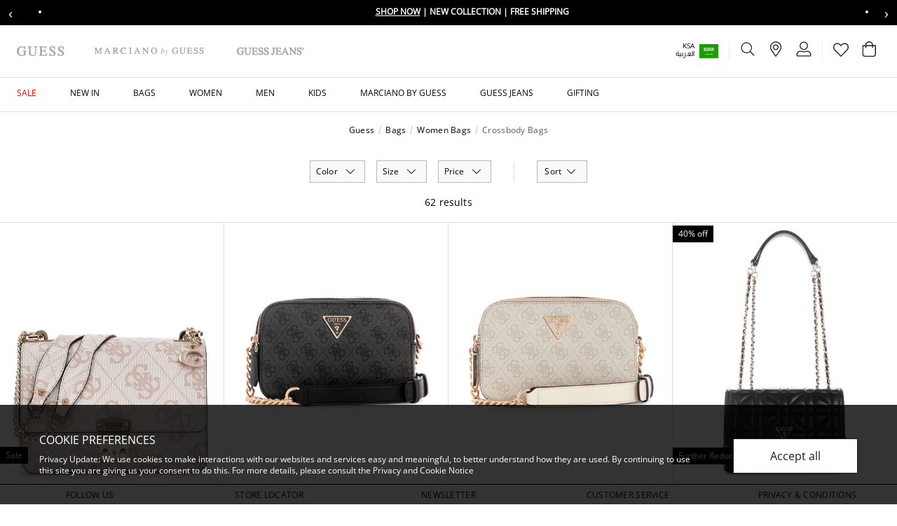

--- FILE ---
content_type: text/html;charset=UTF-8
request_url: https://www.guess.sa/en/bags_womens_crossbody_bags
body_size: 33477
content:
                                            
<!DOCTYPE html><html dir="ltr" lang="en" data-locale="en_SA"> <head> <!-- TrustBox script --><script type="text/javascript" src="//widget.trustpilot.com/bootstrap/v5/tp.widget.bootstrap.min.js" async></script><!-- End TrustBox script -->
 <meta charset=UTF-8> <meta http-equiv="x-ua-compatible" content="ie=edge"> <meta name="viewport" content="width=device-width, initial-scale=1, maximum-scale=1">    <link rel="alternate" href="https://www.guess.ae/en/bags_womens_crossbody_bags" hreflang="en-ae" /> <link rel="alternate" href="https://www.guess.ae/ar/bags_womens_crossbody_bags" hreflang="ar-ae" /> <link rel="alternate" href="https://www.guess.sa/ar/bags_womens_crossbody_bags" hreflang="ar-sa" /> <link rel="alternate" href="https://www.guess.sa/en/bags_womens_crossbody_bags" hreflang="en-sa" /> <link rel="alternate" href="https://www.guess.sa/en/bags_womens_crossbody_bags" hreflang="x-default" /> <link rel="alternate" href="https://www.guess.eg/ar/search?cgid=bags_womens_crossbody_bags" hreflang="ar-eg" /> <link rel="alternate" href="https://www.guess.eg/en/search?cgid=bags_womens_crossbody_bags" hreflang="en-eg" /> <link rel="canonical" href="https://www.guess.sa/en/bags_womens_crossbody_bags" />    <title>    Shop Guess Crossbody Bags | Guess SA  </title>
  <meta name="description" content="Browse Crossbody Bags GUESS Online ✔️ 10% off on First Purchase ✔️ Free delivery and return ✔️ Buy Now, Pay Later"/> <meta name="keywords" content="Guess.com"/>   <link rel="apple-touch-icon" sizes="180x180" href="/on/demandware.static/Sites-Guess_SA-Site/-/default/dw67882f7c/images/favicons/favicon-180x180.png" /> <link rel="icon" type="image/png" sizes="196x196" href="/on/demandware.static/Sites-Guess_SA-Site/-/default/dw562bf370/images/favicons/favicon-196x196.png" /> <link rel="icon" type="image/png" sizes="128x128" href="/on/demandware.static/Sites-Guess_SA-Site/-/default/dwd163e281/images/favicons/favicon-128x128.png" /> <link rel="icon" type="image/png" sizes="96x96" href="/on/demandware.static/Sites-Guess_SA-Site/-/default/dw7a61e125/images/favicons/favicon-96x96.png" /> <link rel="icon" type="image/png" sizes="32x32" href="/on/demandware.static/Sites-Guess_SA-Site/-/default/dw50c512a3/images/favicons/favicon-32x32.png" /> <link rel="icon" type="image/png" sizes="16x16" href="/on/demandware.static/Sites-Guess_SA-Site/-/default/dw8d75775e/images/favicons/favicon-16x16.png" /> <link rel="shortcut icon" href="/on/demandware.static/Sites-Guess_SA-Site/-/default/dw5f37e555/images/favicon.ico" />
  <link rel="preload" href="/on/demandware.static/Sites-Guess_SA-Site/-/en_SA/v1768987641343/css/global.css" as="style"> <link rel="stylesheet" href="/on/demandware.static/Sites-Guess_SA-Site/-/en_SA/v1768987641343/css/global.css" />  <link rel="stylesheet" href="/on/demandware.static/Sites-Guess_SA-Site/-/en_SA/v1768987641343/css/search.css" /> <link rel="stylesheet" href="/on/demandware.static/Sites-Guess_SA-Site/-/en_SA/v1768987641343/css/brandHeaderType.css" />  
  

    <script>
 function reCaptchaOnloadCallback() {
 const processReCaptcha = () => {
 document.querySelectorAll('.g-recaptcha:not([recaptcha-id])').forEach(widget => {
 const reCaptchaID = grecaptcha.enterprise.render(widget);
 widget.setAttribute('recaptcha-id', reCaptchaID);
 });
 };
 // Run at first load
 processReCaptcha();

 // Tracking new captchas after AJAX updates
 const observer = new MutationObserver(processReCaptcha);
 observer.observe(document.body, { childList: true, subtree: true });
 }
 </script> <script src="https://www.google.com/recaptcha/enterprise.js?onload=reCaptchaOnloadCallback&amp;render=explicit&amp;hl=en" async></script>
  <meta name="google-site-verification" content="7Mi7xeJ3atvnt0ER_dA29JgPfMoPOhu1NIyfAQx_jb4" />    <script>
 (function(h,o,u,n,d) {
 h=h[d]=h[d]||{q:[],onReady:function(c){h.q.push(c)}}
 d=o.createElement(u);
 
 d.async=1;
 
 d.src=n;
 n=o.getElementsByTagName(u)[0];
 
 n.parentNode.insertBefore(d,n)
 
 })(window,document,'script','https://www.datadoghq-browser-agent.com/eu1/v6/datadog-rum.js','DD_RUM')
 window.DD_RUM.onReady(function() {
 window.DD_RUM.init({"clientToken":"pub3778f95721570379f51e592a5ba569b4","applicationId":"957c17ee-f1d2-4030-b439-b31a987f989c","site":"datadoghq.eu","service":"chb-website-rum-guess","env":"production","version":"1.0.0","country":"sa","sessionSampleRate":10,"sessionReplaySampleRate":20,"trackUserInteractions":true,"trackResources":true,"trackLongTasks":true,"trackUserSession":true,"defaultPrivacyLevel":"mask-user-input"});
 
 window.DD_RUM.startSessionReplayRecording();
    
 });
 </script> 
  

    <script>
        window.dataLayer = window.dataLayer || [];
        window.dataLayer.push({"pageTitle":"Sites-Guess_SA-Site","pageType":"PLP","storeLanguage":"en","store":"en_sa","storeId":"2","country":"SA","pageCategory":"Bags","pageSubCategory":"Women Bags","pageThirdLevelCategory":"Crossbody Bags","customerType":"New Customer","loggedInStatus":"Not Logged In","userType":"Guest","siteType":"Desktop","wishlist":"No","userEmail":null});
    </script>

    

 
     <!-- Google Tag Manager --> <script>(function(w,d,s,l,i){w[l]=w[l]||[];w[l].push({'gtm.start':
 new Date().getTime(),event:'gtm.js'});var f=d.getElementsByTagName(s)[0],
 j=d.createElement(s),dl=l!='dataLayer'?'&l='+l:'';j.async=true;j.src=
 'https://www.googletagmanager.com/gtm.js?id='+i+dl+'';f.parentNode.insertBefore(j,f);
 })(window,document,'script','dataLayer','GTM-P6Z3QCR');</script><!-- End Google Tag Manager --> <script>
 window.gtmEnabled = true;
 </script>
 

        <script type="text/javascript">
 window.DY = window.DY || {}; 
 pageContextData = {};
 pageContextData.type = 'CATEGORY';
 pageContextData.lng = 'en_SA';

 if (['Bags', 'Women's Bags', 'Crossbody Bags']) {
 pageContextData.data = ['Bags', 'Women's Bags', 'Crossbody Bags'];
 }

 DY.recommendationContext = pageContextData;
</script>   <link rel="preconnect" href="//cdn-eu.dynamicyield.com"> <link rel="preconnect" href="//st-eu.dynamicyield.com"> <link rel="preconnect" href="//rcom-eu.dynamicyield.com"> <link rel="dns-prefetch" href="//cdn-eu.dynamicyield.com"> <link rel="dns-prefetch" href="//st-eu.dynamicyield.com"> <link rel="dns-prefetch" href="//rcom-eu.dynamicyield.com"> <script async src="//cdn-eu.dynamicyield.com/api/9879463/api_dynamic.js"></script> <script async src="//cdn-eu.dynamicyield.com/api/9879463/api_static.js"></script>  
 <script>//common/scripts.isml</script> <script>
 window.RA_DIRECTION = "ltr";
</script>
 <script>
 window.RA_RESOURCE = {
 'common.error.general': 'Something went wrong. Please try again.',
 'common.button.learn.more': 'Learn More',
 'common.button.remove': 'button.remove',
 'common.button.change.product': 'button.change.product',
 'label.add.all': 'label.add.all',
 'label.to.bag': 'label.to.bag',
 'label.including.x.percent.vat': 'label.including.x.percent.vat',
 'label.removed.from.to.cart': 'Item removed from cart',
 'modifaceImageDimensionToLargeTitle': 'mf.imagedimensionlarge.title',
 'modifaceImageDimensionToLargeMessage': 'mf.imagedimensionlarge.message',
 'modifaceImageDimensionToLargeButton': 'mf.newupload',
 'modifaceImageToLargeTitle': 'mf.imagelarge.title',
 'modifaceImageToLargeMessage': 'mf.imagelarge.message',
 'modifaceImageToLargeButton': 'mf.newupload',
 'modifaceIncopatibleFileTitle': 'mf.incompatiblefile.title',
 'modifaceIncopatibleFileMessage': 'mf.incompatiblefile.message',
 'modifaceIncopatibleFileButton': 'mf.newupload',
 'modifaceNoFaceTitle': 'mf.noface.title',
 'modifaceNoFaceMessage': 'mf.noface.message',
 'modifaceNoFaceButton': 'mf.newupload',
 'modifaceWebCamUnavailableTitle': 'mf.webcam.unavailable.title',
 'modifaceWebCamUnavailableMessage': 'mf.webcam.unavailable.message',
 'modifaceWebCamUnavailableButton': 'mf.ok',
 'modifaceUPCUnavailableTitle': 'mf.upcunavailable.title',
 'modifaceUPCUnavailableMessage': 'mf.upcunavailable.message',
 'modifaceUPCUnavailableButton': 'mf.ok',
 'modifaceUnavailableMessage': 'mf.unavailable.message',
 'engravedMessage': 'label.engraved.msg',
 'fillMessage': 'error.fill.msg',
 'bannedWordsMessage': 'error.banned.msg',
 'engraveSizeError': 'error.engrave.size',
 'error.message.email.suggestion.verify': 'Are you sure your email is correct? Did you mean: @{0}?',
 'error.message.email.suggestion': 'Are you sure your email is correct? Please double check it.',
 'error.message.email.contact': 'Contact email',
 'error.message.invalid.email': 'is invalid. Please use valid email and try again.',
 'title.cart': 'Shopping Bag ({0})',
 'info.cart.out.of.stock.items': 'Please remove out of stock item(s) to continue to checkout.',
 'label.input.password.show': 'Show',
 'label.input.password.hide': 'Hide',
 'success.message.profile.details.edited': 'Your details have been updated',
 'success.message.password.updated': 'Your password have been updated',
 'preferences.success.msg': 'Your subscription preferences has been updated',
 'account.label.wishlist.title': 'Wishlist',
 'wishlist.items.removed': 'Items have been removed',
 'wishlist.items.moved.to.bag': 'Items added to bag',
 'wishlist.remove.item.error': 'There was an error while removing the product from wishlist.',
 'wishlist.clear.error': 'There was an error while removing the products from wishlist.',
 'wishlist.move.to.bag.error': 'There was an error moving the product to your bag.',
 'wishlist.move.to.wishlist': 'The product has been added to your wishlist.',
 'msg.case.creation.success': 'Thank you for getting in touch with us! We will reply to you within 2 business days.',
 'msg.address.been.removed': 'Address has been removed',
 'msg.default.address.been.updated': 'Default address has been updated',
 'msg.address.book.been.updated': 'Your Address Book has been updated',
 'msg.card.been.removed': 'Card has been removed',
 'msg.default.card.been.updated': 'Default card has been updated',
 'error.invalid.coupon': 'Your shopping cart contains a coupon that is invalid at this time. Please remove the coupon before proceeding to checkout.',
 'label.clipboard.confirmation' : 'Copied',
 'in.store.pickup': 'In store pickup'
 };
</script>
 <script>
 window.RA_URL = {
 'Address-List': '/en/account/addressbook',
 'Cart-AddProduct': '/on/demandware.store/Sites-Guess_SA-Site/en_SA/Cart-AddProduct',
 'Cart-Show': '/en/cart',
 'Cart-MiniCartShow': '/on/demandware.store/Sites-Guess_SA-Site/en_SA/Cart-MiniCartShow',
 'Product-Show': '/on/demandware.store/Sites-Guess_SA-Site/en_SA/Product-Show?pid=PRODUCT_ID',
 'Product-ShowQuickView': '/on/demandware.store/Sites-Guess_SA-Site/en_SA/Product-ShowQuickView',
 'Search-Show': '/en/search?cgid=CATEGORY_ID',
 'Product-Variation': '/on/demandware.store/Sites-Guess_SA-Site/en_SA/Product-Variation',
 'Product-Price': '/on/demandware.store/Sites-Guess_SA-Site/en_SA/Product-Price',
 'Search-ProductsById': '/on/demandware.store/Sites-Guess_SA-Site/en_SA/Search-ProductsById',
 'Cart-Get': '/on/demandware.store/Sites-Guess_SA-Site/en_SA/Cart-Get',
 'Wishlist-AddToWishlistButton': '/on/demandware.store/Sites-Guess_SA-Site/en_SA/Wishlist-AddToWishlistButton',
 'Wishlist-GetProducts': '/on/demandware.store/Sites-Guess_SA-Site/en_SA/Wishlist-GetProducts',
 'Wishlist-Count': '/on/demandware.store/Sites-Guess_SA-Site/en_SA/Wishlist-Count',
 'Wishlist-AddProduct': '/on/demandware.store/Sites-Guess_SA-Site/en_SA/Wishlist-AddProduct',
 'Wishlist-RemoveProduct': '/on/demandware.store/Sites-Guess_SA-Site/en_SA/Wishlist-RemoveProduct',
 'BackInStock-Start': '/on/demandware.store/Sites-Guess_SA-Site/en_SA/BackInStock-Start',
 'Product-UpdateProductSetPrice': '/on/demandware.store/Sites-Guess_SA-Site/en_SA/Product-UpdateProductSetPrice',
 'Reviews-BazaarvoiceReviewsAjax': '/on/demandware.store/Sites-Guess_SA-Site/en_SA/Reviews-BazaarvoiceReviewsAjax',
 'Reviews-BazaarvoiceProductSummaryAjax': '/on/demandware.store/Sites-Guess_SA-Site/en_SA/Reviews-BazaarvoiceProductSummaryAjax',
 'Reviews-BazaarvoiceProductReviewsAjax': '/on/demandware.store/Sites-Guess_SA-Site/en_SA/Reviews-BazaarvoiceProductReviewsAjax',
 'Reviews-BazaarvoiceInitiateSubmitAjax': '/on/demandware.store/Sites-Guess_SA-Site/en_SA/Reviews-BazaarvoiceInitiateSubmitAjax',
 'FluentOMS-ATPCheck': '/on/demandware.store/Sites-Guess_SA-Site/en_SA/FluentOMS-ATPCheck',
 'DynamicYield-GetAPIProperties': '/on/demandware.store/Sites-Guess_SA-Site/en_SA/DynamicYield-GetAPIProperties'
 };
</script>
   <script>
 var emailDomains = JSON.parse('\"\x7b\x7d\"');
 var enableEmailSuggestion = false
 window.SiteSettings = {
 'country': 'SA',
 'language': 'en',
 'rawLocale': 'en_SA',
 'staticPath': '/on/demandware.static/Sites-Guess_SA-Site/-/en_SA/v1768987641343',
 'cookieWarningDuration': '30',
 'siteId': 'Guess_SA',
 'siteBrand': 'Guess',
 'integrations': {
 'googleMapApiKey': 'AIzaSyB81_ZMyuuMnf0Pra_zlHERzKljKu6nt9s'
 },
 'emailDomainNames': emailDomains,
 'enableEmailSuggestion': enableEmailSuggestion,
 'Cart-AddProduct': '/on/demandware.store/Sites-Guess_SA-Site/en_SA/Cart-AddProduct',
 'isMiraklEnabled': false,
 'isMUSEenabled': true,
 'isTabbyEnabled': true,
 'isTamaraEnabled': true,
 'isDynamicYieldEnabled': true,
 'dynamicYieldTimeout': 0,
 'isURLEncryptionEnabled': false,
 'isGenesysEnabled': false,
 'isFluentEnabled': false,
 'dynamicYieldDataWithEAN': false,
 'enableBazaarvoice': false,
 'CLDCloudName': '',
 'enableFluentGeolocationOnPDP': true,
 'fluentGeolocationTimeout': 3000,
 'fluentGeolocationMaximumAge': 0,
 'enableFluentGeolocationOnInAppBrowser': false
 };
</script>
 <script defer src="/on/demandware.static/Sites-Guess_SA-Site/-/en_SA/v1768987641343/js/main.js"></script>
 <script type="text/javascript">//<!--
/* <![CDATA[ (head-active_data.js) */
var dw = (window.dw || {});
dw.ac = {
    _analytics: null,
    _events: [],
    _category: "",
    _searchData: "",
    _anact: "",
    _anact_nohit_tag: "",
    _analytics_enabled: "true",
    _timeZone: "Asia/Riyadh",
    _capture: function(configs) {
        if (Object.prototype.toString.call(configs) === "[object Array]") {
            configs.forEach(captureObject);
            return;
        }
        dw.ac._events.push(configs);
    },
	capture: function() { 
		dw.ac._capture(arguments);
		// send to CQ as well:
		if (window.CQuotient) {
			window.CQuotient.trackEventsFromAC(arguments);
		}
	},
    EV_PRD_SEARCHHIT: "searchhit",
    EV_PRD_DETAIL: "detail",
    EV_PRD_RECOMMENDATION: "recommendation",
    EV_PRD_SETPRODUCT: "setproduct",
    applyContext: function(context) {
        if (typeof context === "object" && context.hasOwnProperty("category")) {
        	dw.ac._category = context.category;
        }
        if (typeof context === "object" && context.hasOwnProperty("searchData")) {
        	dw.ac._searchData = context.searchData;
        }
    },
    setDWAnalytics: function(analytics) {
        dw.ac._analytics = analytics;
    },
    eventsIsEmpty: function() {
        return 0 == dw.ac._events.length;
    }
};
/* ]]> */
// -->
</script>
<script type="text/javascript">//<!--
/* <![CDATA[ (head-cquotient.js) */
var CQuotient = window.CQuotient = {};
CQuotient.clientId = 'bddb-Guess_SA';
CQuotient.realm = 'BDDB';
CQuotient.siteId = 'Guess_SA';
CQuotient.instanceType = 'prd';
CQuotient.locale = 'en_SA';
CQuotient.fbPixelId = '__UNKNOWN__';
CQuotient.activities = [];
CQuotient.cqcid='';
CQuotient.cquid='';
CQuotient.cqeid='';
CQuotient.cqlid='';
CQuotient.apiHost='api.cquotient.com';
/* Turn this on to test against Staging Einstein */
/* CQuotient.useTest= true; */
CQuotient.useTest = ('true' === 'false');
CQuotient.initFromCookies = function () {
	var ca = document.cookie.split(';');
	for(var i=0;i < ca.length;i++) {
	  var c = ca[i];
	  while (c.charAt(0)==' ') c = c.substring(1,c.length);
	  if (c.indexOf('cqcid=') == 0) {
		CQuotient.cqcid=c.substring('cqcid='.length,c.length);
	  } else if (c.indexOf('cquid=') == 0) {
		  var value = c.substring('cquid='.length,c.length);
		  if (value) {
		  	var split_value = value.split("|", 3);
		  	if (split_value.length > 0) {
			  CQuotient.cquid=split_value[0];
		  	}
		  	if (split_value.length > 1) {
			  CQuotient.cqeid=split_value[1];
		  	}
		  	if (split_value.length > 2) {
			  CQuotient.cqlid=split_value[2];
		  	}
		  }
	  }
	}
}
CQuotient.getCQCookieId = function () {
	if(window.CQuotient.cqcid == '')
		window.CQuotient.initFromCookies();
	return window.CQuotient.cqcid;
};
CQuotient.getCQUserId = function () {
	if(window.CQuotient.cquid == '')
		window.CQuotient.initFromCookies();
	return window.CQuotient.cquid;
};
CQuotient.getCQHashedEmail = function () {
	if(window.CQuotient.cqeid == '')
		window.CQuotient.initFromCookies();
	return window.CQuotient.cqeid;
};
CQuotient.getCQHashedLogin = function () {
	if(window.CQuotient.cqlid == '')
		window.CQuotient.initFromCookies();
	return window.CQuotient.cqlid;
};
CQuotient.trackEventsFromAC = function (/* Object or Array */ events) {
try {
	if (Object.prototype.toString.call(events) === "[object Array]") {
		events.forEach(_trackASingleCQEvent);
	} else {
		CQuotient._trackASingleCQEvent(events);
	}
} catch(err) {}
};
CQuotient._trackASingleCQEvent = function ( /* Object */ event) {
	if (event && event.id) {
		if (event.type === dw.ac.EV_PRD_DETAIL) {
			CQuotient.trackViewProduct( {id:'', alt_id: event.id, type: 'raw_sku'} );
		} // not handling the other dw.ac.* events currently
	}
};
CQuotient.trackViewProduct = function(/* Object */ cqParamData){
	var cq_params = {};
	cq_params.cookieId = CQuotient.getCQCookieId();
	cq_params.userId = CQuotient.getCQUserId();
	cq_params.emailId = CQuotient.getCQHashedEmail();
	cq_params.loginId = CQuotient.getCQHashedLogin();
	cq_params.product = cqParamData.product;
	cq_params.realm = cqParamData.realm;
	cq_params.siteId = cqParamData.siteId;
	cq_params.instanceType = cqParamData.instanceType;
	cq_params.locale = CQuotient.locale;
	
	if(CQuotient.sendActivity) {
		CQuotient.sendActivity(CQuotient.clientId, 'viewProduct', cq_params);
	} else {
		CQuotient.activities.push({activityType: 'viewProduct', parameters: cq_params});
	}
};
/* ]]> */
// -->
</script>
<!-- Demandware Apple Pay -->

<style type="text/css">ISAPPLEPAY{display:inline}.dw-apple-pay-button,.dw-apple-pay-button:hover,.dw-apple-pay-button:active{background-color:black;background-image:-webkit-named-image(apple-pay-logo-white);background-position:50% 50%;background-repeat:no-repeat;background-size:75% 60%;border-radius:5px;border:1px solid black;box-sizing:border-box;margin:5px auto;min-height:30px;min-width:100px;padding:0}
.dw-apple-pay-button:after{content:'Apple Pay';visibility:hidden}.dw-apple-pay-button.dw-apple-pay-logo-white{background-color:white;border-color:white;background-image:-webkit-named-image(apple-pay-logo-black);color:black}.dw-apple-pay-button.dw-apple-pay-logo-white.dw-apple-pay-border{border-color:black}</style>
 
</head> <body>    <!-- Google Tag Manager (noscript) --> <noscript><iframe src="https://www.googletagmanager.com/ns.html?id=GTM-P6Z3QCR"
 height="0" width="0" style="display:none;visibility:hidden"></iframe></noscript><!-- End Google Tag Manager (noscript) --> <input type="hidden" class="js-gtm-site-currencycode" value="SAR" />
    <div class="page js-page" data-action="Search-Show" data-querystring="cgid=bags_womens_crossbody_bags" >  <header class="js-sticky-header header page-header for-mobile-search-bar pre-home-page-section ">  <div class="header-banner-m"> 
	 


	
	

 
	</div>                                            
 <div class="header-top-panel overflow-hidden"> 
	
	<div class="content-asset"><!-- dwMarker="content" dwContentID="7bccb59de96086e52d588b960e" -->
		<!-- ANNOUNCEMENT BAR -->
<div class="announcement-bar"><button aria-label="Previous message" class="announcement-nav prev">&lsaquo;</button>
<div class="announcement-viewport">
<ul class="announcement-track">
	<li class="announcement-item"><span class="icon-discount"></span> <a href="https://www.guess.sa/en/new-in"> <span class="cta">Shop Now</span> </a> | New Collection | Free Shipping </li>
	<li class="announcement-item"><span class="icon-discount"></span> <a href="https://www.guess.sa/en/limited-time-offer-ksa"> <span class="cta">Shop Now</span> </a> | Final Call | 25% to 50% Off on Select lines</li>
</ul>
</div>
<button aria-label="Next message" class="announcement-nav next">&rsaquo;</button></div>
<!-- STYLES -->
<style type="text/css">.announcement-bar {
    display: flex;
    align-items: center;
    background: #000;
    color: #fff;
    height: 36px;
    overflow: hidden;
    font-size: 12px;
    font-weight: bold;
    text-transform: uppercase;
}

.announcement-nav {
    background: none;
    border: none;
    color: #fff;
    font-size: 20px;
    cursor: pointer;
    padding: 0 12px;
}

.announcement-viewport {
    flex: 1;
    overflow: hidden;
}

.announcement-track {
    display: flex;
    transition: transform 0.4s ease;
    will-change: transform;
}

.announcement-item {
    min-width: 100%;
    text-align: center;
    white-space: nowrap;
}

.announcement-item a {
    color: #fff;
    text-decoration: none;
}

.announcement-item .cta {
    text-decoration: underline;
    font-weight: 700;
}
</style>
<!-- SCRIPT --><script>
document.addEventListener('DOMContentLoaded', function () {
    const track = document.querySelector('.announcement-track');
    const items = document.querySelectorAll('.announcement-item');
    const prevBtn = document.querySelector('.announcement-nav.prev');
    const nextBtn = document.querySelector('.announcement-nav.next');

    let index = 0;
    const total = items.length;

    function updatePosition() {
        track.style.transform = 'translateX(' + (-index * 100) + '%)';
    }

    prevBtn.addEventListener('click', function () {
        index = (index - 1 + total) % total;
        updatePosition();
    });

    nextBtn.addEventListener('click', function () {
        index = (index + 1) % total;
        updatePosition();
    });
});
</script>
	</div> <!-- End content-asset -->


</div>
 <nav class="header-menu-section">  <div class="js-cookie-warning-container d-none"> <div class="js-cookie-warning-content policy-message position-fixed w-100 g-px-12 g-pt-8 g-pb-12 g-p-md-16 g-px-ls-28 g-py-ls-20"> 
	
	<div class="content-asset"><!-- dwMarker="content" dwContentID="f7672ba1f2c7a3ef16ad610ef6" -->
		<div class="row">
    <div class="col-12 col-md-9 col-ls-10">
        <h2 class="ff-body-regular-medium">COOKIE PREFERENCES</h2>
        <p class="ff-body-regular text-body12 mb-0 g-pt-5 g-pr-md-10 g-pr-ls-12">Privacy Update: We use cookies to make interactions with our websites and services easy and meaningful, to better understand how they are used. By continuing to use this site you are giving us your consent to do this. For more details, please consult the <a href="https://www.guess.sa/en/privacy_and_terms.html">Privacy and Cookie Notice</a></p>
    </div>
    <div class="col-12 col-md-3 col-ls-2 g-mt-6 g-mt-md-0 align-self-center">
        <button type="button" class="js-cookie-accept-btn text-sm-button14 text-md-button16 btn btn-secondary btn-lg mt-2 w-100 g-px-0 g-py-8">
            Accept all
        </button>
    </div>
</div>
	</div> <!-- End content-asset -->


</div></div>
 <div class="js-consent-placeholder"></div> <div class="js-header-top header-top position-relative g-px-6 g-px-md-8 g-pl-ls-12 g-pr-ls-10 bg-white"> <div class="navbar-header d-flex align-items-center justify-content-between pb-0 h-100"> <div class="header-logo-wrapper d-flex align-items-center"> <button class="js-mobile-menu-open btn p-0 g-mr-8 d-ls-none"
 type="button"
 aria-controls="sg-navbar-collapse"
 aria-expanded="false"
 aria-label="Toggle navigation"> <span class="guess-icon guess-icon-hamburger"></span></button>  <div class='js-brand-container' data-category="bags_womens_crossbody_bags"> 
	
	<div class="content-asset"><!-- dwMarker="content" dwContentID="e07acb3c6fefbb834e1a8264a7" -->
		<ul class="js-header-brands nav brands-nav flex-nowrap align-items-center position-relative">
	<li class="js-header-brand nav-item guess-main d-ls-flex position-relative g-mr-8 g-mr-ls-20" data-category="no-category"><a class="nav-link header-logo-link w-100 p-0" data-gtm-enhancedecommerce-cta="{
                &quot;title&quot;: &quot;Home&quot;,
                &quot;link&quot;: &quot;https://www.guess.sa/}&quot;
            }" href="https://www.guess.sa/"><img alt="Home" class="header-logo-image" loading="eager" src="https://www.guess.sa/on/demandware.static/-/Library-Sites-GuessSharedLibrary/default/dw47f8a283/images/homepage/guess-logo.svg" title="" /> <img alt="Home" class="header-logo-image header-logo-image-active" loading="eager" src="https://www.guess.sa/on/demandware.static/-/Library-Sites-GuessSharedLibrary/default/dw1c6265dc/images/homepage/guess-logo-active.svg" title="" /> </a>
	</li>
	<li class="js-header-brand nav-item guess-marciano d-ls-flex position-relative g-mr-8 g-mr-ls-20" data-category="marciano_by_guess"><a class="nav-link header-logo-link w-100 p-0 " data-gtm-enhancedecommerce-cta="{
                &quot;title&quot;: &quot;marciano.by.guess&quot;,
                &quot;link&quot;: &quot;https://www.guess.sa/en/marciano_by_guess&quot;
            }" href="https://www.guess.sa/en/marciano_by_guess"><img alt="marciano.by.guess" class="header-logo-image" loading="eager" src="https://www.guess.sa/on/demandware.static/-/Library-Sites-GuessSharedLibrary/default/dwdd9a72de/images/homepage/guess-logo-marciano.svg" title="" /> <img alt="marciano.by.guess" class="header-logo-image header-logo-image-active" loading="eager" src="https://www.guess.sa/on/demandware.static/-/Library-Sites-GuessSharedLibrary/default/dw7fbb24b5/images/homepage/guess-logo-marciano-active.svg" title="" /> </a>
	</li>
	<li class="js-header-brand nav-item guess-marciano d-ls-flex position-relative g-mr-8 g-mr-ls-20" data-category="guess-jeans"><a class="nav-link header-logo-link w-100 p-0 " data-gtm-enhancedecommerce-cta="{
                &quot;title&quot;: &quot;guess-jeans&quot;,
                &quot;link&quot;: &quot;https://www.guess.sa/en/guess-jeans&quot;
            }" href="https://www.guess.sa/en/guess-jeans"><img style="height: 1.5rem" alt="guess-jeans" class="header-logo-image" loading="eager" src="https://www.guess.sa/on/demandware.static/-/Library-Sites-GuessSharedLibrary/default/dw3f552ddd/images/homepage/GJ-LOGO.svg" title="" /> <img alt="Guess Jeans" class="header-logo-image header-logo-image-active" loading="eager" src="https://www.guess.sa/on/demandware.static/-/Library-Sites-GuessSharedLibrary/default/dw3f552ddd/images/homepage/GJ-LOGO.svg" title="" /> </a>
	</li>
	</div> <!-- End content-asset -->


</div>
</div><ul class="header-actions-list list-unstyled d-flex justify-content-end"> <li class="header-actions-item hidden-md-down d-flex align-items-center h-100 g-px-sm-4 g-px-md-5 g-px-ls-4"> <nav class="header-lang-nav pr-0 mr-0 d-flex justify-content-end align-items-center text-black">  <div class="country-selector-wrapper position-xs-absolute position-ls-static d-flex d-ls-inline-block align-items-center"> <div class="country-selector-label d-inline-block d-ls-flex text-body12 text-ls-10 line-height-ls-headings-line-height line-height-xs-link12 text-right text-black justify-content-end">   <span class="country-code">KSA</span> </div> <li class="header-actions-separator align-self-center bg-grey-500 g-mx-3 d-inline-block d-ls-none"></li> <div class="dropdown country-selector language-selector d-inline-block d-ls-flex text-body12 text-ls-10 justify-content-end" data-url="/on/demandware.store/Sites-Guess_SA-Site/en_SA/Page-SetLocale">  <a class="lang-nav-link text-body12 text-ls-10 ff-base-inverse-xs text-right text-black line-height-ls-headings-line-height line-height-xs-link12 text-decoration-none" href="#" tabindex="0"
 data-locale="ar_SA"
 data-currencyCode="AED"
 data-gtm-enhancedecommerce-cta='{
 "title": "العربية",
 "link": "/on/demandware.store/Sites-Guess_SA-Site/en_SA/%20Page-SetLocale" }'>
 العربية
 </a> </div></div>  <div class="country-selector" data-url="/on/demandware.store/Sites-Guess_SA-Site/en_SA/Page-SetLocale"> <span class="btn btn-link dropdown-toggle p-0 g-pl-3 m-0" data-toggle="modal" data-target="#countrySelectorModal" aria-haspopup="true" aria-expanded="false" role="button" > <span class="rounded-flag-icon">  <span class="flag-icon flag-icon-sa"></span> </span></span></div>  <div class="modal fade drawer drawer-right" id="countrySelectorModal" tabindex="-1" role="dialog" aria-labelledby="countryModalTitle"
 aria-hidden="true"> <div class="modal-dialog modal-sm" role="document"> <div class="modal-content"> <div class="country-header modal-header g-px-10 g-pt-10"> <div class="modal-title font-base text-headline20 font-weight-semi-bold" id="countryModalTitle"> Choose your location</div> <button type="button" class="close position-static g-p-0 g-m-0" data-dismiss="modal"> <span class="icon-close"></span> <span class="sr-only"> Close</span></button></div> <div
 class="modal-body country-selector g-p-10 g-pt-12"
 data-url="/on/demandware.store/Sites-Guess_SA-Site/en_SA/Page-SetLocale"
 data-locale="en_SA"
 ><p class="g-mb-16 text-body14 text-center text-ls-left"> Set your shipping and language preferences:</p><ul class="list-group list-group-flush">    <li class="list-group-item d-flex justify-content-between border-grey-300 g-pl-8 g-pr-4 g-py-8 align-items-center
 "> <div class="cs-country align-items-center align-self-center d-flex g-pl-2"> <span class="rounded-flag-icon">  <span class="flag-icon flag-icon-ae"></span> </span> <span class="country-selector-label g-ml-4 text-body14">  <span class="country-code">UAE</span> </span></div> <div class="cs-language-list d-flex"> <a class="btn btn-link p-0 font-base-ar text-button16"
 href="#" data-locale="ar_AE" data-currencyCode="AED"
 
 data-gtm-enhancedecommerce-cta='{
 "title": "United Arab Emirates",
 "link": "/on/demandware.store/Sites-Guess_SA-Site/en_SA/Page-SetLocale"
 }'
 
 >
 العربية
 </a>    <div class="header-actions-separator align-self-center bg-grey-300 g-mx-3"></div> <a class="btn btn-link p-0 "
 href="#" data-locale="en_AE" data-currencyCode="AED"
 
 data-gtm-enhancedecommerce-cta='{
 "title": "United Arab Emirates",
 "link": "/on/demandware.store/Sites-Guess_SA-Site/en_SA/Page-SetLocale"
 }'
 
 >
 English
 </a>    </div></li>  <li class="list-group-item d-flex justify-content-between border-grey-300 g-pl-8 g-pr-4 g-py-8 align-items-center
 active"> <div class="cs-country align-items-center align-self-center d-flex g-pl-2"> <span class="rounded-flag-icon">  <span class="flag-icon flag-icon-sa"></span> </span> <span class="country-selector-label g-ml-4 text-body14">  <span class="country-code">KSA</span> </span></div> <div class="cs-language-list d-flex"> <a class="btn btn-link p-0 font-base-ar text-button16"
 href="#" data-locale="ar_SA" data-currencyCode="SAR"
 
 data-gtm-enhancedecommerce-cta='{
 "title": "Saudi Arabia",
 "link": "/on/demandware.store/Sites-Guess_SA-Site/en_SA/Page-SetLocale"
 }'
 
 >
 العربية
 </a>  <div class="header-actions-separator align-self-center bg-grey-300 g-mx-3"></div> <a class="btn btn-link p-0 disabled "
 href="#" disabled>
 English
 </a>      </div></li>  <li class="list-group-item d-flex justify-content-between border-grey-300 g-pl-8 g-pr-4 g-py-8 align-items-center
 "> <div class="cs-country align-items-center align-self-center d-flex g-pl-2"> <span class="rounded-flag-icon">  <span class="flag-icon flag-icon-eg"></span> </span> <span class="country-selector-label g-ml-4 text-body14">  <span class="country-code">EGY</span> </span></div> <div class="cs-language-list d-flex"> <a class="btn btn-link p-0 font-base-ar text-button16"
 href="#" data-locale="ar_EG" data-currencyCode="EGP"
 
 data-gtm-enhancedecommerce-cta='{
 "title": "Egypt",
 "link": "/on/demandware.store/Sites-Guess_SA-Site/en_SA/Page-SetLocale"
 }'
 
 >
 العربية
 </a>        <div class="header-actions-separator align-self-center bg-grey-300 g-mx-3"></div> <a class="btn btn-link p-0 "
 href="#" data-locale="en_EG" data-currencyCode="EGP"
 
 data-gtm-enhancedecommerce-cta='{
 "title": "Egypt",
 "link": "/on/demandware.store/Sites-Guess_SA-Site/en_SA/Page-SetLocale"
 }'
 
 >
 English
 </a></div></li> </ul></div></div></div></div>

</nav></li> <li class="header-actions-separator align-self-center bg-grey-200 g-mx-3 hidden-md-down"></li> <li class="header-actions-item d-flex align-items-center h-100 g-px-sm-4 g-px-md-5 g-px-ls-4"> <a class="js-header-top-panel-search-icon"><span class="icon-search"></span></a> <div class="search d-none"> <div class="js-sws-container site-search"> <button type="button" class="js-btn-close btn-close float-right border-0 g-my-8 p-0 d-ls-none"> <span class="icon-close w-100 h-100"></span></button><form class="js-header-search-form header-search-form" role="search" action="/en/search" method="get" name="simpleSearch"> <div class="input-group w-100 h-100"> <div class="search-input-wrapper w-100"> <div class="input-group-append h-100 position-absolute"> <button
 type="submit"
 class="js-sws-search-btn input-search-btn btn btn-primary p-0 g-px-5 d-inline-block"
 tabindex="-1"
 data-gtm-enhancedecommerce-cta='{
 "title": " label.search.title", "link"
 : "/en/search" }'
 > <span class="sr-only">
 Search
 </span> <span class="icon-search-white mobile-search" aria-hidden="true"></span></button></div> <input class="js-sws-input js-header-search-input search digits form-control form-control-search search-field g-py-8 g-py-ls-4 bg-white"
 type="search" name="q"
 value="" role="combobox" autocomplete="off" aria-describedby="search-assistive-text"
 placeholder="Search"
 aria-haspopup="listbox" aria-owns="search-results" aria-expanded="false"
 aria-autocomplete="list" aria-activedescendant="" aria-controls="search-results"
 aria-label="Enter Keyword or Item No."
 data-sws-apply-modal-styling-on-mobile="false" data-sws-show-close-button="true"
 data-sws-sel-input-sync=".js-sws-input"
 data-sws-sel-suggestions-container=".suggestions"
 data-sws-suggestions-url="/on/demandware.store/Sites-Guess_SA-Site/en_SA/SearchServices-GetSuggestions?q="/> <input type="hidden" value="en_SA" name="lang" /> <button type="button"
 class="js-sws-clear-search-btn btn btn-clear-search btn-inline ff-body-regular-small text-grey-900 position-absolute g-p-0 d-none"
 tabindex="-1"
 >
 Clear
 </button></div> <button type="button" class="js-show-search-btn btn btn-secondary btn-search d-none"> <span class="icon-search" aria-hidden="true"></span></button> <div class="js-search-layover search-layover bg-white w-100 g-pt-10 g-px-ls-8 g-pb-ls-12 g-mt-ls-1 d-none"> <div class="js-sws-recent-searches-container sws-recent-searches-container d-none flex-ls-column g-mb-10 g-mb-ls-4"><p class="recent-searches-title text-uppercase font-weight-semi-bold ff-body-regular-small line-height-xs-body12 g-mb-10">
 Recently searched
 </p> <div class="js-sws-recent-searches sws-recent-searches d-flex flex-row flex-ls-column g-pr-5 g-pr-ls-0"></div></div> <div class="js-sws-suggestions-placeholder position-relative"></div> <div class="js-focus-on-container"> 
	
	<div class="content-asset"><!-- dwMarker="content" dwContentID="873cf8d399f41e213bed2a9680" -->
		<p class="focus-on ff-body-regular-small font-weight-semi-bold g-my-8 g-my-md-16 g-mb-ls-10 g-mt-ls-0">FOCUS ON</p>
     <div class="focus-on-img-container g-mb-6 g-mb-ls-0 d-flex justify-content-ls-center flex-nowrap flex-ls-wrap w-ls-100">
         <a href="https://www.guess.sa/en/search?cgid=bags" class="focus-on-link g-mr-10 g-mr-md-12 d-flex flex-shrink-0 flex-column text-decoration-none">
              <img class="focus-on-img rounded-circle" loading="lazy" alt="" src="https://www.guess.sa/on/demandware.static/-/Library-Sites-GuessSharedLibrary/en_SA/v1768987641343/bags.jpg" title=""  loading="lazy" />
              <p class="cat-name ff-headline-small text-black align-self-center text-center g-mt-4 mb-0">BAGS</p>
</a>
         <a href="https://www.guess.sa/en/women" class="focus-on-link g-mr-10 g-mr-md-12 g-mb-ls-10 d-flex flex-shrink-0 flex-column text-decoration-none">
             <img class="focus-on-img rounded-circle" loading="lazy" alt="" src="https://www.guess.sa/on/demandware.static/-/Library-Sites-GuessSharedLibrary/en_SA/v1768987641343/women.jpg" title="" loading="lazy" />
             <p class="cat-name ff-headline-small text-black align-self-center text-center g-mt-4 mb-0">WOMEN</p>
         </a>
         <a href="https://www.guess.sa/en/search?cgid=collection-jewellery" class="focus-on-link g-mr-10 g-mr-ls-0 g-mb-ls-10 d-flex flex-shrink-0 flex-column text-decoration-none">
             <img class="focus-on-img rounded-circle" loading="lazy" alt="" src="https://www.guess.sa/on/demandware.static/-/Library-Sites-GuessSharedLibrary/default/dw4848aaf4/marciano.jpg" title=""  loading="lazy" />
             <p class="cat-name ff-headline-small text-black align-self-center text-center g-mt-4 mb-0">MARCIANO</p>
         </a>
         <a href="https://www.guess.sa/en/men" class="focus-on-link g-mr-10 g-mr-md-12 d-flex flex-shrink-0 flex-column text-decoration-none">
             <img class="focus-on-img rounded-circle" loading="lazy" alt="" src="https://www.guess.sa/on/demandware.static/-/Library-Sites-GuessSharedLibrary/en_SA/v1768987641343/men.jpg" title="" loading="lazy" />
             <p class="cat-name ff-headline-small text-black align-self-center text-center g-mt-4 mb-0">MEN</p>
          </a>
         <a href="https://www.guess.sa/en/women_apparel" class="focus-on-link g-mb-5 g-mb-ls-0 g-mr-10 g-mr-ls-0 d-flex flex-shrink-0 flex-column text-decoration-none">
             <img class="focus-on-img rounded-circle" loading="lazy" alt="" src="https://www.guess.sa/on/demandware.static/-/Library-Sites-GuessSharedLibrary/en_SA/v1768987641343/newapparel.jpg" title="" loading="lazy" />
             <p class="cat-name ff-headline-small text-black align-self-center text-center g-mt-4 mb-0">APPAREL</p>
         </a>
<a href="https://www.guess.sa/en/kids" class="focus-on-link g-mr-10 g-mr-md-12 d-flex flex-shrink-0 flex-column text-decoration-none">
              <img class="focus-on-img rounded-circle" loading="lazy" alt="" src="https://www.guess.sa/on/demandware.static/-/Library-Sites-GuessSharedLibrary/en_SA/v1768987641343/newkids.jpg" title=""  loading="lazy" />
              <p class="cat-name ff-headline-small text-black align-self-center text-center g-mt-4 mb-0">KIDS</p>
          </a>
     </div>
	</div> <!-- End content-asset -->


</div></div></div></form></div>
</div></li> <li class="header-actions-item d-flex align-items-center h-100 g-px-sm-4 g-px-md-5 g-px-ls-4 hidden-md-down"> <a href="https://www.guess.sa/en/stores?showMap=true&amp;horizontalView=true&amp;isForm=true" class="header-stores-icon"> <span class="icon-store"></span> <span class="header-actions-text sr-only">Stores</span></a></li> <li class="header-actions-item d-flex align-items-center h-100 g-px-sm-4 g-px-md-5 g-px-ls-4">  <a class="header-actions-link" href="https://www.guess.sa/en/login"
 data-gtm-enhancedecommerce-cta='{
 "title": "Sign In",
 "link": "https://www.guess.sa/en/login"
 }'
 > <span class="icon-account"></span> <span class="header-actions-text sr-only">Sign In</span></a> 
</li> <li class="header-actions-separator align-self-center bg-grey-200 g-mx-3 hidden-ls-down"></li> <li class="header-actions-item d-flex align-items-center h-100 g-px-sm-4 g-px-md-5 g-px-ls-4">                                            
 <a class="js-wishlist-header wishlist-header header-actions-link position-relative text-decoration-none"
 href="/en/account/wishlist"
 data-gtm-enhancedecommerce-cta='{
 "title": " label.header.wishlist",
 "link": "/en/account/wishlist" }'
 > <span class="icon-wishlist"></span> <span class="icon-wishlist-fill"></span> <span class="header-actions-text sr-only">Wishlist</span></a>
</li> <li class="header-actions-item d-flex align-items-center h-100 g-px-sm-4 g-px-md-5 g-px-ls-4"> <div class="js-minicart-trigger minicart"
 disable-hover-breakpoint="ls"
 data-action-url="/on/demandware.store/Sites-Guess_SA-Site/en_SA/Cart-MiniCartShow"
 data-added-product="false"
 data-add-to-cart-msg="Item added to your bag"
 data-gtm-enhancedecommerce-cta='{
 "title": "Bag",
 "link": "https://www.guess.sa/en/cart"
 }'> <div class="minicart-total"> <a
 class="js-minicart-overlay-desktop header-actions-link minicart-link"
 href="https://www.guess.sa/en/cart"
 aria-label="Cart 0 Items"
 aria-haspopup="true"
 data-total-quantity="0.0"
 > <span class="js-minicart-quantity align-items-center justify-content-center text-center position-absolute bg-black digits minicart-quantity text-white text-11 d-none"> 0</span> <span class="icon-cart"></span> <span class="header-actions-text sr-only">
 Bag
 </span></a></div>   <script>
(function () {
window.DY = window.DY || {};
window.DY.cartContext = {
subTotal: parseFloat('0.0') || 0,
currencyCode: 'SAR'
}
})();
</script>

</div></li></ul></div></div> <div class="js-mobile-menu mobile-menu position-xs-fixed position-ls-relative opacity-ls-10 d-ls-block d-none"> <header class="menu-header d-block d-ls-none g-p-6"> <button type="button" class="js-mobile-menu-close menu-header-button" aria-label="close mobile navigation"> <span class="icon-close g-mt-3"></span></button> <nav class="header-lang-nav pr-0 mr-0 d-flex justify-content-start align-items-center">  <div class="country-selector-wrapper position-xs-absolute position-ls-static d-flex d-ls-inline-block align-items-center"> <div class="country-selector-label d-inline-block d-ls-flex text-body12 text-ls-10 line-height-ls-headings-line-height line-height-xs-link12 text-right text-black justify-content-end">   <span class="country-code">KSA</span> </div> <li class="header-actions-separator align-self-center bg-grey-500 g-mx-3 d-inline-block d-ls-none"></li> <div class="dropdown country-selector language-selector d-inline-block d-ls-flex text-body12 text-ls-10 justify-content-end" data-url="/on/demandware.store/Sites-Guess_SA-Site/en_SA/Page-SetLocale">  <a class="lang-nav-link text-body12 text-ls-10 ff-base-inverse-xs text-right text-black line-height-ls-headings-line-height line-height-xs-link12 text-decoration-none" href="#" tabindex="0"
 data-locale="ar_SA"
 data-currencyCode="AED"
 data-gtm-enhancedecommerce-cta='{
 "title": "العربية",
 "link": "/on/demandware.store/Sites-Guess_SA-Site/en_SA/%20Page-SetLocale" }'>
 العربية
 </a> </div></div>  <div class="country-selector" data-url="/on/demandware.store/Sites-Guess_SA-Site/en_SA/Page-SetLocale"> <span class="btn btn-link dropdown-toggle p-0 g-pl-3 m-0" data-toggle="modal" data-target="#countrySelectorModal" aria-haspopup="true" aria-expanded="false" role="button" > <span class="rounded-flag-icon">  <span class="flag-icon flag-icon-sa"></span> </span></span></div>  <div class="modal fade drawer drawer-right" id="countrySelectorModal" tabindex="-1" role="dialog" aria-labelledby="countryModalTitle"
 aria-hidden="true"> <div class="modal-dialog modal-sm" role="document"> <div class="modal-content"> <div class="country-header modal-header g-px-10 g-pt-10"> <div class="modal-title font-base text-headline20 font-weight-semi-bold" id="countryModalTitle"> Choose your location</div> <button type="button" class="close position-static g-p-0 g-m-0" data-dismiss="modal"> <span class="icon-close"></span> <span class="sr-only"> Close</span></button></div> <div
 class="modal-body country-selector g-p-10 g-pt-12"
 data-url="/on/demandware.store/Sites-Guess_SA-Site/en_SA/Page-SetLocale"
 data-locale="en_SA"
 ><p class="g-mb-16 text-body14 text-center text-ls-left"> Set your shipping and language preferences:</p><ul class="list-group list-group-flush">    <li class="list-group-item d-flex justify-content-between border-grey-300 g-pl-8 g-pr-4 g-py-8 align-items-center
 "> <div class="cs-country align-items-center align-self-center d-flex g-pl-2"> <span class="rounded-flag-icon">  <span class="flag-icon flag-icon-ae"></span> </span> <span class="country-selector-label g-ml-4 text-body14">  <span class="country-code">UAE</span> </span></div> <div class="cs-language-list d-flex"> <a class="btn btn-link p-0 font-base-ar text-button16"
 href="#" data-locale="ar_AE" data-currencyCode="AED"
 
 data-gtm-enhancedecommerce-cta='{
 "title": "United Arab Emirates",
 "link": "/on/demandware.store/Sites-Guess_SA-Site/en_SA/Page-SetLocale"
 }'
 
 >
 العربية
 </a>    <div class="header-actions-separator align-self-center bg-grey-300 g-mx-3"></div> <a class="btn btn-link p-0 "
 href="#" data-locale="en_AE" data-currencyCode="AED"
 
 data-gtm-enhancedecommerce-cta='{
 "title": "United Arab Emirates",
 "link": "/on/demandware.store/Sites-Guess_SA-Site/en_SA/Page-SetLocale"
 }'
 
 >
 English
 </a>    </div></li>  <li class="list-group-item d-flex justify-content-between border-grey-300 g-pl-8 g-pr-4 g-py-8 align-items-center
 active"> <div class="cs-country align-items-center align-self-center d-flex g-pl-2"> <span class="rounded-flag-icon">  <span class="flag-icon flag-icon-sa"></span> </span> <span class="country-selector-label g-ml-4 text-body14">  <span class="country-code">KSA</span> </span></div> <div class="cs-language-list d-flex"> <a class="btn btn-link p-0 font-base-ar text-button16"
 href="#" data-locale="ar_SA" data-currencyCode="SAR"
 
 data-gtm-enhancedecommerce-cta='{
 "title": "Saudi Arabia",
 "link": "/on/demandware.store/Sites-Guess_SA-Site/en_SA/Page-SetLocale"
 }'
 
 >
 العربية
 </a>  <div class="header-actions-separator align-self-center bg-grey-300 g-mx-3"></div> <a class="btn btn-link p-0 disabled "
 href="#" disabled>
 English
 </a>      </div></li>  <li class="list-group-item d-flex justify-content-between border-grey-300 g-pl-8 g-pr-4 g-py-8 align-items-center
 "> <div class="cs-country align-items-center align-self-center d-flex g-pl-2"> <span class="rounded-flag-icon">  <span class="flag-icon flag-icon-eg"></span> </span> <span class="country-selector-label g-ml-4 text-body14">  <span class="country-code">EGY</span> </span></div> <div class="cs-language-list d-flex"> <a class="btn btn-link p-0 font-base-ar text-button16"
 href="#" data-locale="ar_EG" data-currencyCode="EGP"
 
 data-gtm-enhancedecommerce-cta='{
 "title": "Egypt",
 "link": "/on/demandware.store/Sites-Guess_SA-Site/en_SA/Page-SetLocale"
 }'
 
 >
 العربية
 </a>        <div class="header-actions-separator align-self-center bg-grey-300 g-mx-3"></div> <a class="btn btn-link p-0 "
 href="#" data-locale="en_EG" data-currencyCode="EGP"
 
 data-gtm-enhancedecommerce-cta='{
 "title": "Egypt",
 "link": "/on/demandware.store/Sites-Guess_SA-Site/en_SA/Page-SetLocale"
 }'
 
 >
 English
 </a></div></li> </ul></div></div></div></div>

</nav> <div class="js-mobile-overlay-search mobile-overlay-search search g-pt-8"> <div class="js-sws-container site-search"> <button type="button" class="js-btn-close btn-close float-right border-0 g-my-8 p-0 d-ls-none"> <span class="icon-close w-100 h-100"></span></button><form class="js-header-search-form header-search-form" role="search" action="/en/search" method="get" name="simpleSearch"> <div class="input-group w-100 h-100"> <div class="search-input-wrapper w-100"> <div class="input-group-append h-100 position-absolute"> <button
 type="submit"
 class="js-sws-search-btn input-search-btn btn btn-primary p-0 g-px-5 d-inline-block"
 tabindex="-1"
 data-gtm-enhancedecommerce-cta='{
 "title": " label.search.title", "link"
 : "/en/search" }'
 > <span class="sr-only">
 Search
 </span> <span class="icon-search-white mobile-search" aria-hidden="true"></span></button></div> <input class="js-sws-input js-header-search-input search digits form-control form-control-search search-field g-py-8 g-py-ls-4 bg-white"
 type="search" name="q"
 value="" role="combobox" autocomplete="off" aria-describedby="search-assistive-text"
 placeholder="Search"
 aria-haspopup="listbox" aria-owns="search-results" aria-expanded="false"
 aria-autocomplete="list" aria-activedescendant="" aria-controls="search-results"
 aria-label="Enter Keyword or Item No."
 data-sws-apply-modal-styling-on-mobile="false" data-sws-show-close-button="true"
 data-sws-sel-input-sync=".js-sws-input"
 data-sws-sel-suggestions-container=".suggestions"
 data-sws-suggestions-url="/on/demandware.store/Sites-Guess_SA-Site/en_SA/SearchServices-GetSuggestions?q="/> <input type="hidden" value="en_SA" name="lang" /> <button type="button"
 class="js-sws-clear-search-btn btn btn-clear-search btn-inline ff-body-regular-small text-grey-900 position-absolute g-p-0 d-none"
 tabindex="-1"
 >
 Clear
 </button></div> <button type="button" class="js-show-search-btn btn btn-secondary btn-search d-none"> <span class="icon-search" aria-hidden="true"></span></button> <div class="js-search-layover search-layover bg-white w-100 g-pt-10 g-px-ls-8 g-pb-ls-12 g-mt-ls-1 d-none"> <div class="js-sws-recent-searches-container sws-recent-searches-container d-none flex-ls-column g-mb-10 g-mb-ls-4"><p class="recent-searches-title text-uppercase font-weight-semi-bold ff-body-regular-small line-height-xs-body12 g-mb-10">
 Recently searched
 </p> <div class="js-sws-recent-searches sws-recent-searches d-flex flex-row flex-ls-column g-pr-5 g-pr-ls-0"></div></div> <div class="js-sws-suggestions-placeholder position-relative"></div> <div class="js-focus-on-container"> 
	
	<div class="content-asset"><!-- dwMarker="content" dwContentID="873cf8d399f41e213bed2a9680" -->
		<p class="focus-on ff-body-regular-small font-weight-semi-bold g-my-8 g-my-md-16 g-mb-ls-10 g-mt-ls-0">FOCUS ON</p>
     <div class="focus-on-img-container g-mb-6 g-mb-ls-0 d-flex justify-content-ls-center flex-nowrap flex-ls-wrap w-ls-100">
         <a href="https://www.guess.sa/en/search?cgid=bags" class="focus-on-link g-mr-10 g-mr-md-12 d-flex flex-shrink-0 flex-column text-decoration-none">
              <img class="focus-on-img rounded-circle" loading="lazy" alt="" src="https://www.guess.sa/on/demandware.static/-/Library-Sites-GuessSharedLibrary/en_SA/v1768987641343/bags.jpg" title=""  loading="lazy" />
              <p class="cat-name ff-headline-small text-black align-self-center text-center g-mt-4 mb-0">BAGS</p>
</a>
         <a href="https://www.guess.sa/en/women" class="focus-on-link g-mr-10 g-mr-md-12 g-mb-ls-10 d-flex flex-shrink-0 flex-column text-decoration-none">
             <img class="focus-on-img rounded-circle" loading="lazy" alt="" src="https://www.guess.sa/on/demandware.static/-/Library-Sites-GuessSharedLibrary/en_SA/v1768987641343/women.jpg" title="" loading="lazy" />
             <p class="cat-name ff-headline-small text-black align-self-center text-center g-mt-4 mb-0">WOMEN</p>
         </a>
         <a href="https://www.guess.sa/en/search?cgid=collection-jewellery" class="focus-on-link g-mr-10 g-mr-ls-0 g-mb-ls-10 d-flex flex-shrink-0 flex-column text-decoration-none">
             <img class="focus-on-img rounded-circle" loading="lazy" alt="" src="https://www.guess.sa/on/demandware.static/-/Library-Sites-GuessSharedLibrary/default/dw4848aaf4/marciano.jpg" title=""  loading="lazy" />
             <p class="cat-name ff-headline-small text-black align-self-center text-center g-mt-4 mb-0">MARCIANO</p>
         </a>
         <a href="https://www.guess.sa/en/men" class="focus-on-link g-mr-10 g-mr-md-12 d-flex flex-shrink-0 flex-column text-decoration-none">
             <img class="focus-on-img rounded-circle" loading="lazy" alt="" src="https://www.guess.sa/on/demandware.static/-/Library-Sites-GuessSharedLibrary/en_SA/v1768987641343/men.jpg" title="" loading="lazy" />
             <p class="cat-name ff-headline-small text-black align-self-center text-center g-mt-4 mb-0">MEN</p>
          </a>
         <a href="https://www.guess.sa/en/women_apparel" class="focus-on-link g-mb-5 g-mb-ls-0 g-mr-10 g-mr-ls-0 d-flex flex-shrink-0 flex-column text-decoration-none">
             <img class="focus-on-img rounded-circle" loading="lazy" alt="" src="https://www.guess.sa/on/demandware.static/-/Library-Sites-GuessSharedLibrary/en_SA/v1768987641343/newapparel.jpg" title="" loading="lazy" />
             <p class="cat-name ff-headline-small text-black align-self-center text-center g-mt-4 mb-0">APPAREL</p>
         </a>
<a href="https://www.guess.sa/en/kids" class="focus-on-link g-mr-10 g-mr-md-12 d-flex flex-shrink-0 flex-column text-decoration-none">
              <img class="focus-on-img rounded-circle" loading="lazy" alt="" src="https://www.guess.sa/on/demandware.static/-/Library-Sites-GuessSharedLibrary/en_SA/v1768987641343/newkids.jpg" title=""  loading="lazy" />
              <p class="cat-name ff-headline-small text-black align-self-center text-center g-mt-4 mb-0">KIDS</p>
          </a>
     </div>
	</div> <!-- End content-asset -->


</div></div></div></form></div>
</div></header> <div class="bran-section border-bottom border-grey-300 d-block d-ls-none g-py-10 g-px-8">  <div class='js-brand-container' data-category="bags_womens_crossbody_bags"> 
	
	<div class="content-asset"><!-- dwMarker="content" dwContentID="e07acb3c6fefbb834e1a8264a7" -->
		<ul class="js-header-brands nav brands-nav flex-nowrap align-items-center position-relative">
	<li class="js-header-brand nav-item guess-main d-ls-flex position-relative g-mr-8 g-mr-ls-20" data-category="no-category"><a class="nav-link header-logo-link w-100 p-0" data-gtm-enhancedecommerce-cta="{
                &quot;title&quot;: &quot;Home&quot;,
                &quot;link&quot;: &quot;https://www.guess.sa/}&quot;
            }" href="https://www.guess.sa/"><img alt="Home" class="header-logo-image" loading="eager" src="https://www.guess.sa/on/demandware.static/-/Library-Sites-GuessSharedLibrary/default/dw47f8a283/images/homepage/guess-logo.svg" title="" /> <img alt="Home" class="header-logo-image header-logo-image-active" loading="eager" src="https://www.guess.sa/on/demandware.static/-/Library-Sites-GuessSharedLibrary/default/dw1c6265dc/images/homepage/guess-logo-active.svg" title="" /> </a>
	</li>
	<li class="js-header-brand nav-item guess-marciano d-ls-flex position-relative g-mr-8 g-mr-ls-20" data-category="marciano_by_guess"><a class="nav-link header-logo-link w-100 p-0 " data-gtm-enhancedecommerce-cta="{
                &quot;title&quot;: &quot;marciano.by.guess&quot;,
                &quot;link&quot;: &quot;https://www.guess.sa/en/marciano_by_guess&quot;
            }" href="https://www.guess.sa/en/marciano_by_guess"><img alt="marciano.by.guess" class="header-logo-image" loading="eager" src="https://www.guess.sa/on/demandware.static/-/Library-Sites-GuessSharedLibrary/default/dwdd9a72de/images/homepage/guess-logo-marciano.svg" title="" /> <img alt="marciano.by.guess" class="header-logo-image header-logo-image-active" loading="eager" src="https://www.guess.sa/on/demandware.static/-/Library-Sites-GuessSharedLibrary/default/dw7fbb24b5/images/homepage/guess-logo-marciano-active.svg" title="" /> </a>
	</li>
	<li class="js-header-brand nav-item guess-marciano d-ls-flex position-relative g-mr-8 g-mr-ls-20" data-category="guess-jeans"><a class="nav-link header-logo-link w-100 p-0 " data-gtm-enhancedecommerce-cta="{
                &quot;title&quot;: &quot;guess-jeans&quot;,
                &quot;link&quot;: &quot;https://www.guess.sa/en/guess-jeans&quot;
            }" href="https://www.guess.sa/en/guess-jeans"><img style="height: 1.5rem" alt="guess-jeans" class="header-logo-image" loading="eager" src="https://www.guess.sa/on/demandware.static/-/Library-Sites-GuessSharedLibrary/default/dw3f552ddd/images/homepage/GJ-LOGO.svg" title="" /> <img alt="Guess Jeans" class="header-logo-image header-logo-image-active" loading="eager" src="https://www.guess.sa/on/demandware.static/-/Library-Sites-GuessSharedLibrary/default/dw3f552ddd/images/homepage/GJ-LOGO.svg" title="" /> </a>
	</li>
	</div> <!-- End content-asset -->


</div>
</div> <nav id="guessMainNav" class="js-menu-content l0-menu-section-desktop row no-gutters navbar navbar-expand-ls p-0 w-100"> <span id="isCLP" class="d-none" data-current-category="bags_womens_crossbody_bags"></span>                                            
 <nav id="levelOneAccordion" class="js-main-menu main-menu-category-section navbar accordion p-0 d-flex align-items-start justify-content-start w-100 ff-bannerLinks text-ls-body12">    <li class="js-nav-item nav-item nav-menu-item lvl-one-menu-list-item menu-list-item  d-ls-flex align-items-center"
 role="presentation"
 >  <a href="#collapselimited-time-offer-ksa"
 id="limited-time-offer-ksa"
 class="js-nav-item-link nav-link collapsed header-menu-level-0 g-pt-4 g-pr-8 g-pb-5 g-px-ls-12 d-flex"
 role="button"
 tabindex="0"
 role="button"
 data-toggle="collapse"
 aria-expanded="false"
 aria-controls="collapselimited-time-offer-ksa"
 style="color: #FF0000;" 
 data-gtm-enhancedecommerce-menu="{&quot;event&quot;:&quot;customEvent&quot;,&quot;eventCategory&quot;:&quot;User Engagement&quot;,&quot;eventAction&quot;:&quot;Navigation - Main Menu Header Selection&quot;,&quot;eventLabel&quot;:&quot;Sale&quot;,&quot;menuCategory&quot;:&quot;&quot;,&quot;menuSubCategory&quot;:&quot;&quot;,&quot;menuThirdCategory&quot;:&quot;&quot;}"
 
 > <span class="nav-menu-icon-left align-self-center"></span> <span class="menu-list-item-text d-flex align-items-center text-uppercase g-pl-ls-0 border-0">Sale</span> <span class="nav-menu-icon-right ml-auto align-self-center"></span></a> <div id="collapselimited-time-offer-ksa" class="js-header-menu-level-one sub-menu-container collapse pt-0 pb-ls-0 position-xs-static position-ls-absolute" aria-labelledby=limited-time-offer-ksa data-parent="#levelOneAccordion"> <div class="container px-0"> <div class="row flex-row-reverse justify-content-between">   <div class="menu-item-container col-12"> <ul class=" sub-menu-main-container-lvl-0 pt-ls-0 row no-gutters"

><div class="sub-menu-item-contaner w-100"><li class="js-lvl-two-category lvl-two-category sub-item nav-menu-item 2 px-0 " role="presentation"><a href="#collapselimited-time-ksa-bags"
 id="limited-time-ksa-bags"
 class="sub-link has-sub-links mb-0 g-pl-18 g-pt-4 g-pr-8 g-pb-5 text-ls-body12 g-py-ls-0 g-pl-ls-0 g-pr-ls-0 g-pt-ls-8 w-100"
 role="button"
 data-toggle="collapse"
 aria-expanded="false"
 data-desktop-url="/en/limited-time-ksa-bags"
 aria-controls="collapselimited-time-ksa-bags"
 
 data-gtm-enhancedecommerce-menu="{&quot;event&quot;:&quot;customEvent&quot;,&quot;eventCategory&quot;:&quot;User Engagement&quot;,&quot;eventAction&quot;:&quot;Navigation - Main Menu Header Selection&quot;,&quot;eventLabel&quot;:&quot;Sale&quot;,&quot;menuCategory&quot;:&quot;Bags&quot;,&quot;menuSubCategory&quot;:&quot;&quot;,&quot;menuThirdCategory&quot;:&quot;&quot;}"
 
 ><span class="nav-menu-icon-left align-self-center"></span><span class="menu-list-item-text g-pl-ls-0 font-weight-ls-semi-bold">Bags</span><span class="nav-menu-icon-right ml-auto align-self-center d-ls-none"></span></a><ul class="js-menu-collapse sub-menu-main-container-lvl-1 pt-ls-0 row no-gutters"
id="collapselimited-time-ksa-bags" aria-labelledby="limited-time-ksa-bags" data-parent="#collapselimited-time-offer-ksa"
><div class="sub-menu-item-contaner w-100"><li class="sub-item-end nav-menu-item col col-ls-auto 3  px-0" role="presentation"><a href="/en/limited-time-ksa-bags-all"
 id="limited-time-ksa-bags-all"
 role="menuitem"
 class="sub-link w-100 g-pl-20 g-pt-ls-8 g-pr-8 g-pr-ls-0 g-pb-ls-0 g-pt-4 g-pb-5 m-0 text-ls-body12 g-pl-ls-0"
 
 data-gtm-enhancedecommerce-menu="{&quot;event&quot;:&quot;customEvent&quot;,&quot;eventCategory&quot;:&quot;User Engagement&quot;,&quot;eventAction&quot;:&quot;Navigation - Main Menu Header Selection&quot;,&quot;eventLabel&quot;:&quot;Sale&quot;,&quot;menuCategory&quot;:&quot;Bags&quot;,&quot;menuSubCategory&quot;:&quot;View All&quot;,&quot;menuThirdCategory&quot;:&quot;&quot;}"
 
 ><span class="g-pl-4 g-pl-ls-0">View All</span></a></li><li class="sub-item-end nav-menu-item col col-ls-auto 3  px-0" role="presentation"><a href="/en/limited-time-ksa-bags-shoulder"
 id="limited-time-ksa-bags-shoulder"
 role="menuitem"
 class="sub-link w-100 g-pl-20 g-pt-ls-8 g-pr-8 g-pr-ls-0 g-pb-ls-0 g-pt-4 g-pb-5 m-0 text-ls-body12 g-pl-ls-0"
 
 data-gtm-enhancedecommerce-menu="{&quot;event&quot;:&quot;customEvent&quot;,&quot;eventCategory&quot;:&quot;User Engagement&quot;,&quot;eventAction&quot;:&quot;Navigation - Main Menu Header Selection&quot;,&quot;eventLabel&quot;:&quot;Sale&quot;,&quot;menuCategory&quot;:&quot;Bags&quot;,&quot;menuSubCategory&quot;:&quot;Shoulder Bags&quot;,&quot;menuThirdCategory&quot;:&quot;&quot;}"
 
 ><span class="g-pl-4 g-pl-ls-0">Shoulder Bags</span></a></li><li class="sub-item-end nav-menu-item col col-ls-auto 3  px-0" role="presentation"><a href="/en/limited-time-ksa-bags-crossbody"
 id="limited-time-ksa-bags-crossbody"
 role="menuitem"
 class="sub-link w-100 g-pl-20 g-pt-ls-8 g-pr-8 g-pr-ls-0 g-pb-ls-0 g-pt-4 g-pb-5 m-0 text-ls-body12 g-pl-ls-0"
 
 data-gtm-enhancedecommerce-menu="{&quot;event&quot;:&quot;customEvent&quot;,&quot;eventCategory&quot;:&quot;User Engagement&quot;,&quot;eventAction&quot;:&quot;Navigation - Main Menu Header Selection&quot;,&quot;eventLabel&quot;:&quot;Sale&quot;,&quot;menuCategory&quot;:&quot;Bags&quot;,&quot;menuSubCategory&quot;:&quot;Crossbody Bags&quot;,&quot;menuThirdCategory&quot;:&quot;&quot;}"
 
 ><span class="g-pl-4 g-pl-ls-0">Crossbody Bags</span></a></li><li class="sub-item-end nav-menu-item col col-ls-auto 3  px-0" role="presentation"><a href="/en/limited-time-ksa-bags-tote"
 id="limited-time-ksa-bags-tote"
 role="menuitem"
 class="sub-link w-100 g-pl-20 g-pt-ls-8 g-pr-8 g-pr-ls-0 g-pb-ls-0 g-pt-4 g-pb-5 m-0 text-ls-body12 g-pl-ls-0"
 
 data-gtm-enhancedecommerce-menu="{&quot;event&quot;:&quot;customEvent&quot;,&quot;eventCategory&quot;:&quot;User Engagement&quot;,&quot;eventAction&quot;:&quot;Navigation - Main Menu Header Selection&quot;,&quot;eventLabel&quot;:&quot;Sale&quot;,&quot;menuCategory&quot;:&quot;Bags&quot;,&quot;menuSubCategory&quot;:&quot;Tote Bags&quot;,&quot;menuThirdCategory&quot;:&quot;&quot;}"
 
 ><span class="g-pl-4 g-pl-ls-0">Tote Bags</span></a></li><li class="sub-item-end nav-menu-item col col-ls-auto 3  px-0" role="presentation"><a href="/en/limited-time-ksa-bags-mini"
 id="limited-time-ksa-bags-mini"
 role="menuitem"
 class="sub-link w-100 g-pl-20 g-pt-ls-8 g-pr-8 g-pr-ls-0 g-pb-ls-0 g-pt-4 g-pb-5 m-0 text-ls-body12 g-pl-ls-0"
 
 data-gtm-enhancedecommerce-menu="{&quot;event&quot;:&quot;customEvent&quot;,&quot;eventCategory&quot;:&quot;User Engagement&quot;,&quot;eventAction&quot;:&quot;Navigation - Main Menu Header Selection&quot;,&quot;eventLabel&quot;:&quot;Sale&quot;,&quot;menuCategory&quot;:&quot;Bags&quot;,&quot;menuSubCategory&quot;:&quot;Mini Bags&quot;,&quot;menuThirdCategory&quot;:&quot;&quot;}"
 
 ><span class="g-pl-4 g-pl-ls-0">Mini Bags</span></a></li><li class="sub-item-end nav-menu-item col col-ls-auto 3  px-0" role="presentation"><a href="/en/limited-time-ksa-handbags"
 id="limited-time-ksa-handbags"
 role="menuitem"
 class="sub-link w-100 g-pl-20 g-pt-ls-8 g-pr-8 g-pr-ls-0 g-pb-ls-0 g-pt-4 g-pb-5 m-0 text-ls-body12 g-pl-ls-0"
 
 data-gtm-enhancedecommerce-menu="{&quot;event&quot;:&quot;customEvent&quot;,&quot;eventCategory&quot;:&quot;User Engagement&quot;,&quot;eventAction&quot;:&quot;Navigation - Main Menu Header Selection&quot;,&quot;eventLabel&quot;:&quot;Sale&quot;,&quot;menuCategory&quot;:&quot;Bags&quot;,&quot;menuSubCategory&quot;:&quot;Handbags&quot;,&quot;menuThirdCategory&quot;:&quot;&quot;}"
 
 ><span class="g-pl-4 g-pl-ls-0">Handbags</span></a></li></div></ul>

</li><li class="js-lvl-two-category lvl-two-category sub-item nav-menu-item 2 px-0 " role="presentation"><a href="#collapselimited-time-ksa-women"
 id="limited-time-ksa-women"
 class="sub-link has-sub-links mb-0 g-pl-18 g-pt-4 g-pr-8 g-pb-5 text-ls-body12 g-py-ls-0 g-pl-ls-0 g-pr-ls-0 g-pt-ls-8 w-100"
 role="button"
 data-toggle="collapse"
 aria-expanded="false"
 data-desktop-url="/en/limited-time-ksa-women"
 aria-controls="collapselimited-time-ksa-women"
 
 data-gtm-enhancedecommerce-menu="{&quot;event&quot;:&quot;customEvent&quot;,&quot;eventCategory&quot;:&quot;User Engagement&quot;,&quot;eventAction&quot;:&quot;Navigation - Main Menu Header Selection&quot;,&quot;eventLabel&quot;:&quot;Sale&quot;,&quot;menuCategory&quot;:&quot;Women&quot;,&quot;menuSubCategory&quot;:&quot;&quot;,&quot;menuThirdCategory&quot;:&quot;&quot;}"
 
 ><span class="nav-menu-icon-left align-self-center"></span><span class="menu-list-item-text g-pl-ls-0 font-weight-ls-semi-bold">Women</span><span class="nav-menu-icon-right ml-auto align-self-center d-ls-none"></span></a><ul class="js-menu-collapse sub-menu-main-container-lvl-1 pt-ls-0 row no-gutters"
id="collapselimited-time-ksa-women" aria-labelledby="limited-time-ksa-women" data-parent="#collapselimited-time-offer-ksa"
><div class="sub-menu-item-contaner w-100"><li class="sub-item-end nav-menu-item col col-ls-auto 3  px-0" role="presentation"><a href="/en/limited-time-ksa-women-all"
 id="limited-time-ksa-women-all"
 role="menuitem"
 class="sub-link w-100 g-pl-20 g-pt-ls-8 g-pr-8 g-pr-ls-0 g-pb-ls-0 g-pt-4 g-pb-5 m-0 text-ls-body12 g-pl-ls-0"
 
 data-gtm-enhancedecommerce-menu="{&quot;event&quot;:&quot;customEvent&quot;,&quot;eventCategory&quot;:&quot;User Engagement&quot;,&quot;eventAction&quot;:&quot;Navigation - Main Menu Header Selection&quot;,&quot;eventLabel&quot;:&quot;Sale&quot;,&quot;menuCategory&quot;:&quot;Women&quot;,&quot;menuSubCategory&quot;:&quot;View All&quot;,&quot;menuThirdCategory&quot;:&quot;&quot;}"
 
 ><span class="g-pl-4 g-pl-ls-0">View All</span></a></li><li class="sub-item-end nav-menu-item col col-ls-auto 3  px-0" role="presentation"><a href="/en/limited-time-ksa-women-dresses"
 id="limited-time-ksa-women-dresses"
 role="menuitem"
 class="sub-link w-100 g-pl-20 g-pt-ls-8 g-pr-8 g-pr-ls-0 g-pb-ls-0 g-pt-4 g-pb-5 m-0 text-ls-body12 g-pl-ls-0"
 
 data-gtm-enhancedecommerce-menu="{&quot;event&quot;:&quot;customEvent&quot;,&quot;eventCategory&quot;:&quot;User Engagement&quot;,&quot;eventAction&quot;:&quot;Navigation - Main Menu Header Selection&quot;,&quot;eventLabel&quot;:&quot;Sale&quot;,&quot;menuCategory&quot;:&quot;Women&quot;,&quot;menuSubCategory&quot;:&quot;Dresses &amp; Jumpsuits&quot;,&quot;menuThirdCategory&quot;:&quot;&quot;}"
 
 ><span class="g-pl-4 g-pl-ls-0">Dresses & Jumpsuits</span></a></li><li class="sub-item-end nav-menu-item col col-ls-auto 3  px-0" role="presentation"><a href="/en/limited-time-ksa-women-tops"
 id="limited-time-ksa-women-tops"
 role="menuitem"
 class="sub-link w-100 g-pl-20 g-pt-ls-8 g-pr-8 g-pr-ls-0 g-pb-ls-0 g-pt-4 g-pb-5 m-0 text-ls-body12 g-pl-ls-0"
 
 data-gtm-enhancedecommerce-menu="{&quot;event&quot;:&quot;customEvent&quot;,&quot;eventCategory&quot;:&quot;User Engagement&quot;,&quot;eventAction&quot;:&quot;Navigation - Main Menu Header Selection&quot;,&quot;eventLabel&quot;:&quot;Sale&quot;,&quot;menuCategory&quot;:&quot;Women&quot;,&quot;menuSubCategory&quot;:&quot;Tops&quot;,&quot;menuThirdCategory&quot;:&quot;&quot;}"
 
 ><span class="g-pl-4 g-pl-ls-0">Tops</span></a></li><li class="sub-item-end nav-menu-item col col-ls-auto 3  px-0" role="presentation"><a href="/en/limited-time-ksa-women-bottoms"
 id="limited-time-ksa-women-bottoms"
 role="menuitem"
 class="sub-link w-100 g-pl-20 g-pt-ls-8 g-pr-8 g-pr-ls-0 g-pb-ls-0 g-pt-4 g-pb-5 m-0 text-ls-body12 g-pl-ls-0"
 
 data-gtm-enhancedecommerce-menu="{&quot;event&quot;:&quot;customEvent&quot;,&quot;eventCategory&quot;:&quot;User Engagement&quot;,&quot;eventAction&quot;:&quot;Navigation - Main Menu Header Selection&quot;,&quot;eventLabel&quot;:&quot;Sale&quot;,&quot;menuCategory&quot;:&quot;Women&quot;,&quot;menuSubCategory&quot;:&quot;Bottoms&quot;,&quot;menuThirdCategory&quot;:&quot;&quot;}"
 
 ><span class="g-pl-4 g-pl-ls-0">Bottoms</span></a></li><li class="sub-item-end nav-menu-item col col-ls-auto 3  px-0" role="presentation"><a href="/en/limited-time-ksa-women-footwear"
 id="limited-time-ksa-women-footwear"
 role="menuitem"
 class="sub-link w-100 g-pl-20 g-pt-ls-8 g-pr-8 g-pr-ls-0 g-pb-ls-0 g-pt-4 g-pb-5 m-0 text-ls-body12 g-pl-ls-0"
 
 data-gtm-enhancedecommerce-menu="{&quot;event&quot;:&quot;customEvent&quot;,&quot;eventCategory&quot;:&quot;User Engagement&quot;,&quot;eventAction&quot;:&quot;Navigation - Main Menu Header Selection&quot;,&quot;eventLabel&quot;:&quot;Sale&quot;,&quot;menuCategory&quot;:&quot;Women&quot;,&quot;menuSubCategory&quot;:&quot;Footwear&quot;,&quot;menuThirdCategory&quot;:&quot;&quot;}"
 
 ><span class="g-pl-4 g-pl-ls-0">Footwear</span></a></li><li class="sub-item-end nav-menu-item col col-ls-auto 3  px-0" role="presentation"><a href="/en/limited-time-ksa-women-watches"
 id="limited-time-ksa-women-watches"
 role="menuitem"
 class="sub-link w-100 g-pl-20 g-pt-ls-8 g-pr-8 g-pr-ls-0 g-pb-ls-0 g-pt-4 g-pb-5 m-0 text-ls-body12 g-pl-ls-0"
 
 data-gtm-enhancedecommerce-menu="{&quot;event&quot;:&quot;customEvent&quot;,&quot;eventCategory&quot;:&quot;User Engagement&quot;,&quot;eventAction&quot;:&quot;Navigation - Main Menu Header Selection&quot;,&quot;eventLabel&quot;:&quot;Sale&quot;,&quot;menuCategory&quot;:&quot;Women&quot;,&quot;menuSubCategory&quot;:&quot;Watches&quot;,&quot;menuThirdCategory&quot;:&quot;&quot;}"
 
 ><span class="g-pl-4 g-pl-ls-0">Watches</span></a></li><li class="sub-item-end nav-menu-item col col-ls-auto 3  px-0" role="presentation"><a href="/en/limited-time-ksa-women-jewellery"
 id="limited-time-ksa-women-jewellery"
 role="menuitem"
 class="sub-link w-100 g-pl-20 g-pt-ls-8 g-pr-8 g-pr-ls-0 g-pb-ls-0 g-pt-4 g-pb-5 m-0 text-ls-body12 g-pl-ls-0"
 
 data-gtm-enhancedecommerce-menu="{&quot;event&quot;:&quot;customEvent&quot;,&quot;eventCategory&quot;:&quot;User Engagement&quot;,&quot;eventAction&quot;:&quot;Navigation - Main Menu Header Selection&quot;,&quot;eventLabel&quot;:&quot;Sale&quot;,&quot;menuCategory&quot;:&quot;Women&quot;,&quot;menuSubCategory&quot;:&quot;Jewellery&quot;,&quot;menuThirdCategory&quot;:&quot;&quot;}"
 
 ><span class="g-pl-4 g-pl-ls-0">Jewellery</span></a></li><li class="sub-item-end nav-menu-item col col-ls-auto 3  px-0" role="presentation"><a href="/en/limited-time-ksa-women-accessories"
 id="limited-time-ksa-women-accessories"
 role="menuitem"
 class="sub-link w-100 g-pl-20 g-pt-ls-8 g-pr-8 g-pr-ls-0 g-pb-ls-0 g-pt-4 g-pb-5 m-0 text-ls-body12 g-pl-ls-0"
 
 data-gtm-enhancedecommerce-menu="{&quot;event&quot;:&quot;customEvent&quot;,&quot;eventCategory&quot;:&quot;User Engagement&quot;,&quot;eventAction&quot;:&quot;Navigation - Main Menu Header Selection&quot;,&quot;eventLabel&quot;:&quot;Sale&quot;,&quot;menuCategory&quot;:&quot;Women&quot;,&quot;menuSubCategory&quot;:&quot;Accessories&quot;,&quot;menuThirdCategory&quot;:&quot;&quot;}"
 
 ><span class="g-pl-4 g-pl-ls-0">Accessories</span></a></li></div></ul>

</li><li class="js-lvl-two-category lvl-two-category sub-item nav-menu-item 2 px-0 " role="presentation"><a href="#collapselimited-time-ksa-men"
 id="limited-time-ksa-men"
 class="sub-link has-sub-links mb-0 g-pl-18 g-pt-4 g-pr-8 g-pb-5 text-ls-body12 g-py-ls-0 g-pl-ls-0 g-pr-ls-0 g-pt-ls-8 w-100"
 role="button"
 data-toggle="collapse"
 aria-expanded="false"
 data-desktop-url="/en/limited-time-ksa-men"
 aria-controls="collapselimited-time-ksa-men"
 
 data-gtm-enhancedecommerce-menu="{&quot;event&quot;:&quot;customEvent&quot;,&quot;eventCategory&quot;:&quot;User Engagement&quot;,&quot;eventAction&quot;:&quot;Navigation - Main Menu Header Selection&quot;,&quot;eventLabel&quot;:&quot;Sale&quot;,&quot;menuCategory&quot;:&quot;Men&quot;,&quot;menuSubCategory&quot;:&quot;&quot;,&quot;menuThirdCategory&quot;:&quot;&quot;}"
 
 ><span class="nav-menu-icon-left align-self-center"></span><span class="menu-list-item-text g-pl-ls-0 font-weight-ls-semi-bold">Men</span><span class="nav-menu-icon-right ml-auto align-self-center d-ls-none"></span></a><ul class="js-menu-collapse sub-menu-main-container-lvl-1 pt-ls-0 row no-gutters"
id="collapselimited-time-ksa-men" aria-labelledby="limited-time-ksa-men" data-parent="#collapselimited-time-offer-ksa"
><div class="sub-menu-item-contaner w-100"><li class="sub-item-end nav-menu-item col col-ls-auto 3  px-0" role="presentation"><a href="/en/limited-time-ksa-men-all"
 id="limited-time-ksa-men-all"
 role="menuitem"
 class="sub-link w-100 g-pl-20 g-pt-ls-8 g-pr-8 g-pr-ls-0 g-pb-ls-0 g-pt-4 g-pb-5 m-0 text-ls-body12 g-pl-ls-0"
 
 data-gtm-enhancedecommerce-menu="{&quot;event&quot;:&quot;customEvent&quot;,&quot;eventCategory&quot;:&quot;User Engagement&quot;,&quot;eventAction&quot;:&quot;Navigation - Main Menu Header Selection&quot;,&quot;eventLabel&quot;:&quot;Sale&quot;,&quot;menuCategory&quot;:&quot;Men&quot;,&quot;menuSubCategory&quot;:&quot;View All&quot;,&quot;menuThirdCategory&quot;:&quot;&quot;}"
 
 ><span class="g-pl-4 g-pl-ls-0">View All</span></a></li><li class="sub-item-end nav-menu-item col col-ls-auto 3  px-0" role="presentation"><a href="/en/limited-time-ksa-men-tops"
 id="limited-time-ksa-men-tops"
 role="menuitem"
 class="sub-link w-100 g-pl-20 g-pt-ls-8 g-pr-8 g-pr-ls-0 g-pb-ls-0 g-pt-4 g-pb-5 m-0 text-ls-body12 g-pl-ls-0"
 
 data-gtm-enhancedecommerce-menu="{&quot;event&quot;:&quot;customEvent&quot;,&quot;eventCategory&quot;:&quot;User Engagement&quot;,&quot;eventAction&quot;:&quot;Navigation - Main Menu Header Selection&quot;,&quot;eventLabel&quot;:&quot;Sale&quot;,&quot;menuCategory&quot;:&quot;Men&quot;,&quot;menuSubCategory&quot;:&quot;Tops&quot;,&quot;menuThirdCategory&quot;:&quot;&quot;}"
 
 ><span class="g-pl-4 g-pl-ls-0">Tops</span></a></li><li class="sub-item-end nav-menu-item col col-ls-auto 3  px-0" role="presentation"><a href="/en/limited-time-ksa-men-bottoms"
 id="limited-time-ksa-men-bottoms"
 role="menuitem"
 class="sub-link w-100 g-pl-20 g-pt-ls-8 g-pr-8 g-pr-ls-0 g-pb-ls-0 g-pt-4 g-pb-5 m-0 text-ls-body12 g-pl-ls-0"
 
 data-gtm-enhancedecommerce-menu="{&quot;event&quot;:&quot;customEvent&quot;,&quot;eventCategory&quot;:&quot;User Engagement&quot;,&quot;eventAction&quot;:&quot;Navigation - Main Menu Header Selection&quot;,&quot;eventLabel&quot;:&quot;Sale&quot;,&quot;menuCategory&quot;:&quot;Men&quot;,&quot;menuSubCategory&quot;:&quot;Bottoms&quot;,&quot;menuThirdCategory&quot;:&quot;&quot;}"
 
 ><span class="g-pl-4 g-pl-ls-0">Bottoms</span></a></li><li class="sub-item-end nav-menu-item col col-ls-auto 3  px-0" role="presentation"><a href="/en/limited-time-ksa-men-footwear"
 id="limited-time-ksa-men-footwear"
 role="menuitem"
 class="sub-link w-100 g-pl-20 g-pt-ls-8 g-pr-8 g-pr-ls-0 g-pb-ls-0 g-pt-4 g-pb-5 m-0 text-ls-body12 g-pl-ls-0"
 
 data-gtm-enhancedecommerce-menu="{&quot;event&quot;:&quot;customEvent&quot;,&quot;eventCategory&quot;:&quot;User Engagement&quot;,&quot;eventAction&quot;:&quot;Navigation - Main Menu Header Selection&quot;,&quot;eventLabel&quot;:&quot;Sale&quot;,&quot;menuCategory&quot;:&quot;Men&quot;,&quot;menuSubCategory&quot;:&quot;Footwear&quot;,&quot;menuThirdCategory&quot;:&quot;&quot;}"
 
 ><span class="g-pl-4 g-pl-ls-0">Footwear</span></a></li><li class="sub-item-end nav-menu-item col col-ls-auto 3  px-0" role="presentation"><a href="/en/limited-time-ksa-men-watches"
 id="limited-time-ksa-men-watches"
 role="menuitem"
 class="sub-link w-100 g-pl-20 g-pt-ls-8 g-pr-8 g-pr-ls-0 g-pb-ls-0 g-pt-4 g-pb-5 m-0 text-ls-body12 g-pl-ls-0"
 
 data-gtm-enhancedecommerce-menu="{&quot;event&quot;:&quot;customEvent&quot;,&quot;eventCategory&quot;:&quot;User Engagement&quot;,&quot;eventAction&quot;:&quot;Navigation - Main Menu Header Selection&quot;,&quot;eventLabel&quot;:&quot;Sale&quot;,&quot;menuCategory&quot;:&quot;Men&quot;,&quot;menuSubCategory&quot;:&quot;Watches&quot;,&quot;menuThirdCategory&quot;:&quot;&quot;}"
 
 ><span class="g-pl-4 g-pl-ls-0">Watches</span></a></li><li class="sub-item-end nav-menu-item col col-ls-auto 3  px-0" role="presentation"><a href="/en/limited-time-ksa-men-accessories"
 id="limited-time-ksa-men-accessories"
 role="menuitem"
 class="sub-link w-100 g-pl-20 g-pt-ls-8 g-pr-8 g-pr-ls-0 g-pb-ls-0 g-pt-4 g-pb-5 m-0 text-ls-body12 g-pl-ls-0"
 
 data-gtm-enhancedecommerce-menu="{&quot;event&quot;:&quot;customEvent&quot;,&quot;eventCategory&quot;:&quot;User Engagement&quot;,&quot;eventAction&quot;:&quot;Navigation - Main Menu Header Selection&quot;,&quot;eventLabel&quot;:&quot;Sale&quot;,&quot;menuCategory&quot;:&quot;Men&quot;,&quot;menuSubCategory&quot;:&quot;Accessories&quot;,&quot;menuThirdCategory&quot;:&quot;&quot;}"
 
 ><span class="g-pl-4 g-pl-ls-0">Accessories</span></a></li></div></ul>

</li><li class="js-lvl-two-category lvl-two-category sub-item nav-menu-item 2 px-0 " role="presentation"><a href="#collapselimited-time-ksa-kids"
 id="limited-time-ksa-kids"
 class="sub-link has-sub-links mb-0 g-pl-18 g-pt-4 g-pr-8 g-pb-5 text-ls-body12 g-py-ls-0 g-pl-ls-0 g-pr-ls-0 g-pt-ls-8 w-100"
 role="button"
 data-toggle="collapse"
 aria-expanded="false"
 data-desktop-url="/en/limited-time-ksa-kids"
 aria-controls="collapselimited-time-ksa-kids"
 
 data-gtm-enhancedecommerce-menu="{&quot;event&quot;:&quot;customEvent&quot;,&quot;eventCategory&quot;:&quot;User Engagement&quot;,&quot;eventAction&quot;:&quot;Navigation - Main Menu Header Selection&quot;,&quot;eventLabel&quot;:&quot;Sale&quot;,&quot;menuCategory&quot;:&quot;Kids&quot;,&quot;menuSubCategory&quot;:&quot;&quot;,&quot;menuThirdCategory&quot;:&quot;&quot;}"
 
 ><span class="nav-menu-icon-left align-self-center"></span><span class="menu-list-item-text g-pl-ls-0 font-weight-ls-semi-bold">Kids</span><span class="nav-menu-icon-right ml-auto align-self-center d-ls-none"></span></a><ul class="js-menu-collapse sub-menu-main-container-lvl-1 pt-ls-0 row no-gutters"
id="collapselimited-time-ksa-kids" aria-labelledby="limited-time-ksa-kids" data-parent="#collapselimited-time-offer-ksa"
><div class="sub-menu-item-contaner w-100"><li class="sub-item-end nav-menu-item col col-ls-auto 3  px-0" role="presentation"><a href="/en/limited-time-ksa-kids-all"
 id="limited-time-ksa-kids-all"
 role="menuitem"
 class="sub-link w-100 g-pl-20 g-pt-ls-8 g-pr-8 g-pr-ls-0 g-pb-ls-0 g-pt-4 g-pb-5 m-0 text-ls-body12 g-pl-ls-0"
 
 data-gtm-enhancedecommerce-menu="{&quot;event&quot;:&quot;customEvent&quot;,&quot;eventCategory&quot;:&quot;User Engagement&quot;,&quot;eventAction&quot;:&quot;Navigation - Main Menu Header Selection&quot;,&quot;eventLabel&quot;:&quot;Sale&quot;,&quot;menuCategory&quot;:&quot;Kids&quot;,&quot;menuSubCategory&quot;:&quot;View All&quot;,&quot;menuThirdCategory&quot;:&quot;&quot;}"
 
 ><span class="g-pl-4 g-pl-ls-0">View All</span></a></li></div></ul>

</li></div><div class="mega-menu-content-assets js-top-level-category-asset overflow-hidden
 d-ls-none"></div></ul><div class="mega-menu-content-assets bg-ls-white js-top-level-category-asset overflow-hidden
 d-ls-none"><div class="mega-menu-content-asset-image g-pt-ls-10 g-pb-ls-8 g-px-ls-12"></div></div>

</div></div></div></div></li>   <li class="js-nav-item nav-item nav-menu-item lvl-one-menu-list-item menu-list-item ml-0 d-ls-flex align-items-center"
 role="presentation"
 >  <a href="#collapsenew-in"
 id="new-in"
 class="js-nav-item-link nav-link collapsed header-menu-level-0 g-pt-4 g-pr-8 g-pb-5 g-px-ls-12 d-flex"
 role="button"
 tabindex="0"
 role="button"
 data-toggle="collapse"
 aria-expanded="false"
 aria-controls="collapsenew-in"
  
 data-gtm-enhancedecommerce-menu="{&quot;event&quot;:&quot;customEvent&quot;,&quot;eventCategory&quot;:&quot;User Engagement&quot;,&quot;eventAction&quot;:&quot;Navigation - Main Menu Header Selection&quot;,&quot;eventLabel&quot;:&quot;New In&quot;,&quot;menuCategory&quot;:&quot;&quot;,&quot;menuSubCategory&quot;:&quot;&quot;,&quot;menuThirdCategory&quot;:&quot;&quot;}"
 
 > <span class="nav-menu-icon-left align-self-center"></span> <span class="menu-list-item-text d-flex align-items-center text-uppercase g-pl-ls-0 border-0">New In</span> <span class="nav-menu-icon-right ml-auto align-self-center"></span></a> <div id="collapsenew-in" class="js-header-menu-level-one sub-menu-container collapse pt-0 pb-ls-0 position-xs-static position-ls-absolute" aria-labelledby=new-in data-parent="#levelOneAccordion"> <div class="container px-0"> <div class="row flex-row-reverse justify-content-between">   <div class="menu-item-container col-12"> <ul class=" sub-menu-main-container-lvl-0 pt-ls-0 row no-gutters"

><div class="sub-menu-item-contaner w-100"><li class="js-lvl-two-category lvl-two-category sub-item nav-menu-item 2 px-0 " role="presentation"><a href="#collapsenew-in-bags"
 id="new-in-bags"
 class="sub-link has-sub-links mb-0 g-pl-18 g-pt-4 g-pr-8 g-pb-5 text-ls-body12 g-py-ls-0 g-pl-ls-0 g-pr-ls-0 g-pt-ls-8 w-100"
 role="button"
 data-toggle="collapse"
 aria-expanded="false"
 data-desktop-url="/en/new-in-bags"
 aria-controls="collapsenew-in-bags"
 
 data-gtm-enhancedecommerce-menu="{&quot;event&quot;:&quot;customEvent&quot;,&quot;eventCategory&quot;:&quot;User Engagement&quot;,&quot;eventAction&quot;:&quot;Navigation - Main Menu Header Selection&quot;,&quot;eventLabel&quot;:&quot;New In&quot;,&quot;menuCategory&quot;:&quot;Bags&quot;,&quot;menuSubCategory&quot;:&quot;&quot;,&quot;menuThirdCategory&quot;:&quot;&quot;}"
 
 ><span class="nav-menu-icon-left align-self-center"></span><span class="menu-list-item-text g-pl-ls-0 font-weight-ls-semi-bold">Bags</span><span class="nav-menu-icon-right ml-auto align-self-center d-ls-none"></span></a><ul class="js-menu-collapse sub-menu-main-container-lvl-1 pt-ls-0 row no-gutters"
id="collapsenew-in-bags" aria-labelledby="new-in-bags" data-parent="#collapsenew-in"
><div class="sub-menu-item-contaner w-100"><li class="sub-item-end nav-menu-item col col-ls-auto 3  px-0" role="presentation"><a href="/en/new-in-bags-view-all"
 id="new-in-bags-view-all"
 role="menuitem"
 class="sub-link w-100 g-pl-20 g-pt-ls-8 g-pr-8 g-pr-ls-0 g-pb-ls-0 g-pt-4 g-pb-5 m-0 text-ls-body12 g-pl-ls-0"
 
 data-gtm-enhancedecommerce-menu="{&quot;event&quot;:&quot;customEvent&quot;,&quot;eventCategory&quot;:&quot;User Engagement&quot;,&quot;eventAction&quot;:&quot;Navigation - Main Menu Header Selection&quot;,&quot;eventLabel&quot;:&quot;New In&quot;,&quot;menuCategory&quot;:&quot;Bags&quot;,&quot;menuSubCategory&quot;:&quot;View All&quot;,&quot;menuThirdCategory&quot;:&quot;&quot;}"
 
 ><span class="g-pl-4 g-pl-ls-0">View All</span></a></li><li class="sub-item-end nav-menu-item col col-ls-auto 3  px-0" role="presentation"><a href="/en/new-in-online-exclusive"
 id="new-in-online-exclusive"
 role="menuitem"
 class="sub-link w-100 g-pl-20 g-pt-ls-8 g-pr-8 g-pr-ls-0 g-pb-ls-0 g-pt-4 g-pb-5 m-0 text-ls-body12 g-pl-ls-0"
 
 data-gtm-enhancedecommerce-menu="{&quot;event&quot;:&quot;customEvent&quot;,&quot;eventCategory&quot;:&quot;User Engagement&quot;,&quot;eventAction&quot;:&quot;Navigation - Main Menu Header Selection&quot;,&quot;eventLabel&quot;:&quot;New In&quot;,&quot;menuCategory&quot;:&quot;Bags&quot;,&quot;menuSubCategory&quot;:&quot;Online Exclusive&quot;,&quot;menuThirdCategory&quot;:&quot;&quot;}"
 
 ><span class="g-pl-4 g-pl-ls-0">Online Exclusive</span></a></li><li class="sub-item-end nav-menu-item col col-ls-auto 3  px-0" role="presentation"><a href="/en/new-in-shoulder-bags"
 id="new-in-shoulder-bags"
 role="menuitem"
 class="sub-link w-100 g-pl-20 g-pt-ls-8 g-pr-8 g-pr-ls-0 g-pb-ls-0 g-pt-4 g-pb-5 m-0 text-ls-body12 g-pl-ls-0"
 
 data-gtm-enhancedecommerce-menu="{&quot;event&quot;:&quot;customEvent&quot;,&quot;eventCategory&quot;:&quot;User Engagement&quot;,&quot;eventAction&quot;:&quot;Navigation - Main Menu Header Selection&quot;,&quot;eventLabel&quot;:&quot;New In&quot;,&quot;menuCategory&quot;:&quot;Bags&quot;,&quot;menuSubCategory&quot;:&quot;Shoulder Bags&quot;,&quot;menuThirdCategory&quot;:&quot;&quot;}"
 
 ><span class="g-pl-4 g-pl-ls-0">Shoulder Bags</span></a></li><li class="sub-item-end nav-menu-item col col-ls-auto 3  px-0" role="presentation"><a href="/en/new-in-mini-bags"
 id="new-in-mini-bags"
 role="menuitem"
 class="sub-link w-100 g-pl-20 g-pt-ls-8 g-pr-8 g-pr-ls-0 g-pb-ls-0 g-pt-4 g-pb-5 m-0 text-ls-body12 g-pl-ls-0"
 
 data-gtm-enhancedecommerce-menu="{&quot;event&quot;:&quot;customEvent&quot;,&quot;eventCategory&quot;:&quot;User Engagement&quot;,&quot;eventAction&quot;:&quot;Navigation - Main Menu Header Selection&quot;,&quot;eventLabel&quot;:&quot;New In&quot;,&quot;menuCategory&quot;:&quot;Bags&quot;,&quot;menuSubCategory&quot;:&quot;Mini Bags&quot;,&quot;menuThirdCategory&quot;:&quot;&quot;}"
 
 ><span class="g-pl-4 g-pl-ls-0">Mini Bags</span></a></li><li class="sub-item-end nav-menu-item col col-ls-auto 3  px-0" role="presentation"><a href="/en/new-in-crossbody-bags"
 id="new-in-crossbody-bags"
 role="menuitem"
 class="sub-link w-100 g-pl-20 g-pt-ls-8 g-pr-8 g-pr-ls-0 g-pb-ls-0 g-pt-4 g-pb-5 m-0 text-ls-body12 g-pl-ls-0"
 
 data-gtm-enhancedecommerce-menu="{&quot;event&quot;:&quot;customEvent&quot;,&quot;eventCategory&quot;:&quot;User Engagement&quot;,&quot;eventAction&quot;:&quot;Navigation - Main Menu Header Selection&quot;,&quot;eventLabel&quot;:&quot;New In&quot;,&quot;menuCategory&quot;:&quot;Bags&quot;,&quot;menuSubCategory&quot;:&quot;Crossbody Bags&quot;,&quot;menuThirdCategory&quot;:&quot;&quot;}"
 
 ><span class="g-pl-4 g-pl-ls-0">Crossbody Bags</span></a></li><li class="sub-item-end nav-menu-item col col-ls-auto 3  px-0" role="presentation"><a href="/en/new-in-handbags"
 id="new-in-handbags"
 role="menuitem"
 class="sub-link w-100 g-pl-20 g-pt-ls-8 g-pr-8 g-pr-ls-0 g-pb-ls-0 g-pt-4 g-pb-5 m-0 text-ls-body12 g-pl-ls-0"
 
 data-gtm-enhancedecommerce-menu="{&quot;event&quot;:&quot;customEvent&quot;,&quot;eventCategory&quot;:&quot;User Engagement&quot;,&quot;eventAction&quot;:&quot;Navigation - Main Menu Header Selection&quot;,&quot;eventLabel&quot;:&quot;New In&quot;,&quot;menuCategory&quot;:&quot;Bags&quot;,&quot;menuSubCategory&quot;:&quot;Handbags&quot;,&quot;menuThirdCategory&quot;:&quot;&quot;}"
 
 ><span class="g-pl-4 g-pl-ls-0">Handbags</span></a></li><li class="sub-item-end nav-menu-item col col-ls-auto 3  px-0" role="presentation"><a href="/en/new-in-tote-bags"
 id="new-in-tote-bags"
 role="menuitem"
 class="sub-link w-100 g-pl-20 g-pt-ls-8 g-pr-8 g-pr-ls-0 g-pb-ls-0 g-pt-4 g-pb-5 m-0 text-ls-body12 g-pl-ls-0"
 
 data-gtm-enhancedecommerce-menu="{&quot;event&quot;:&quot;customEvent&quot;,&quot;eventCategory&quot;:&quot;User Engagement&quot;,&quot;eventAction&quot;:&quot;Navigation - Main Menu Header Selection&quot;,&quot;eventLabel&quot;:&quot;New In&quot;,&quot;menuCategory&quot;:&quot;Bags&quot;,&quot;menuSubCategory&quot;:&quot;Tote Bags&quot;,&quot;menuThirdCategory&quot;:&quot;&quot;}"
 
 ><span class="g-pl-4 g-pl-ls-0">Tote Bags</span></a></li></div></ul>

</li><li class="js-lvl-two-category lvl-two-category sub-item nav-menu-item 2 px-0 " role="presentation"><a href="#collapsenew-in-women"
 id="new-in-women"
 class="sub-link has-sub-links mb-0 g-pl-18 g-pt-4 g-pr-8 g-pb-5 text-ls-body12 g-py-ls-0 g-pl-ls-0 g-pr-ls-0 g-pt-ls-8 w-100"
 role="button"
 data-toggle="collapse"
 aria-expanded="false"
 data-desktop-url="/en/new-in-women"
 aria-controls="collapsenew-in-women"
 
 data-gtm-enhancedecommerce-menu="{&quot;event&quot;:&quot;customEvent&quot;,&quot;eventCategory&quot;:&quot;User Engagement&quot;,&quot;eventAction&quot;:&quot;Navigation - Main Menu Header Selection&quot;,&quot;eventLabel&quot;:&quot;New In&quot;,&quot;menuCategory&quot;:&quot;Women&quot;,&quot;menuSubCategory&quot;:&quot;&quot;,&quot;menuThirdCategory&quot;:&quot;&quot;}"
 
 ><span class="nav-menu-icon-left align-self-center"></span><span class="menu-list-item-text g-pl-ls-0 font-weight-ls-semi-bold">Women</span><span class="nav-menu-icon-right ml-auto align-self-center d-ls-none"></span></a><ul class="js-menu-collapse sub-menu-main-container-lvl-1 pt-ls-0 row no-gutters"
id="collapsenew-in-women" aria-labelledby="new-in-women" data-parent="#collapsenew-in"
><div class="sub-menu-item-contaner w-100"><li class="sub-item-end nav-menu-item col col-ls-auto 3  px-0" role="presentation"><a href="/en/new-in-womens-view-all"
 id="new-in-womens-view-all"
 role="menuitem"
 class="sub-link w-100 g-pl-20 g-pt-ls-8 g-pr-8 g-pr-ls-0 g-pb-ls-0 g-pt-4 g-pb-5 m-0 text-ls-body12 g-pl-ls-0"
 
 data-gtm-enhancedecommerce-menu="{&quot;event&quot;:&quot;customEvent&quot;,&quot;eventCategory&quot;:&quot;User Engagement&quot;,&quot;eventAction&quot;:&quot;Navigation - Main Menu Header Selection&quot;,&quot;eventLabel&quot;:&quot;New In&quot;,&quot;menuCategory&quot;:&quot;Women&quot;,&quot;menuSubCategory&quot;:&quot;View All&quot;,&quot;menuThirdCategory&quot;:&quot;&quot;}"
 
 ><span class="g-pl-4 g-pl-ls-0">View All</span></a></li><li class="sub-item-end nav-menu-item col col-ls-auto 3  px-0" role="presentation"><a href="/en/new-in-womens-apparel"
 id="new-in-womens-apparel"
 role="menuitem"
 class="sub-link w-100 g-pl-20 g-pt-ls-8 g-pr-8 g-pr-ls-0 g-pb-ls-0 g-pt-4 g-pb-5 m-0 text-ls-body12 g-pl-ls-0"
 
 data-gtm-enhancedecommerce-menu="{&quot;event&quot;:&quot;customEvent&quot;,&quot;eventCategory&quot;:&quot;User Engagement&quot;,&quot;eventAction&quot;:&quot;Navigation - Main Menu Header Selection&quot;,&quot;eventLabel&quot;:&quot;New In&quot;,&quot;menuCategory&quot;:&quot;Women&quot;,&quot;menuSubCategory&quot;:&quot;Apparel&quot;,&quot;menuThirdCategory&quot;:&quot;&quot;}"
 
 ><span class="g-pl-4 g-pl-ls-0">Apparel</span></a></li><li class="sub-item-end nav-menu-item col col-ls-auto 3  px-0" role="presentation"><a href="/en/new-in-womens-eyewear"
 id="new-in-womens-eyewear"
 role="menuitem"
 class="sub-link w-100 g-pl-20 g-pt-ls-8 g-pr-8 g-pr-ls-0 g-pb-ls-0 g-pt-4 g-pb-5 m-0 text-ls-body12 g-pl-ls-0"
 
 data-gtm-enhancedecommerce-menu="{&quot;event&quot;:&quot;customEvent&quot;,&quot;eventCategory&quot;:&quot;User Engagement&quot;,&quot;eventAction&quot;:&quot;Navigation - Main Menu Header Selection&quot;,&quot;eventLabel&quot;:&quot;New In&quot;,&quot;menuCategory&quot;:&quot;Women&quot;,&quot;menuSubCategory&quot;:&quot;Sunglasses&quot;,&quot;menuThirdCategory&quot;:&quot;&quot;}"
 
 ><span class="g-pl-4 g-pl-ls-0">Sunglasses</span></a></li><li class="sub-item-end nav-menu-item col col-ls-auto 3  px-0" role="presentation"><a href="/en/new-in-womens-footwear"
 id="new-in-womens-footwear"
 role="menuitem"
 class="sub-link w-100 g-pl-20 g-pt-ls-8 g-pr-8 g-pr-ls-0 g-pb-ls-0 g-pt-4 g-pb-5 m-0 text-ls-body12 g-pl-ls-0"
 
 data-gtm-enhancedecommerce-menu="{&quot;event&quot;:&quot;customEvent&quot;,&quot;eventCategory&quot;:&quot;User Engagement&quot;,&quot;eventAction&quot;:&quot;Navigation - Main Menu Header Selection&quot;,&quot;eventLabel&quot;:&quot;New In&quot;,&quot;menuCategory&quot;:&quot;Women&quot;,&quot;menuSubCategory&quot;:&quot;Footwear&quot;,&quot;menuThirdCategory&quot;:&quot;&quot;}"
 
 ><span class="g-pl-4 g-pl-ls-0">Footwear</span></a></li><li class="sub-item-end nav-menu-item col col-ls-auto 3  px-0" role="presentation"><a href="/en/new-in-womens-jewellery"
 id="new-in-womens-jewellery"
 role="menuitem"
 class="sub-link w-100 g-pl-20 g-pt-ls-8 g-pr-8 g-pr-ls-0 g-pb-ls-0 g-pt-4 g-pb-5 m-0 text-ls-body12 g-pl-ls-0"
 
 data-gtm-enhancedecommerce-menu="{&quot;event&quot;:&quot;customEvent&quot;,&quot;eventCategory&quot;:&quot;User Engagement&quot;,&quot;eventAction&quot;:&quot;Navigation - Main Menu Header Selection&quot;,&quot;eventLabel&quot;:&quot;New In&quot;,&quot;menuCategory&quot;:&quot;Women&quot;,&quot;menuSubCategory&quot;:&quot;Jewellery&quot;,&quot;menuThirdCategory&quot;:&quot;&quot;}"
 
 ><span class="g-pl-4 g-pl-ls-0">Jewellery</span></a></li><li class="sub-item-end nav-menu-item col col-ls-auto 3  px-0" role="presentation"><a href="/en/new-in-womens-watches"
 id="new-in-womens-watches"
 role="menuitem"
 class="sub-link w-100 g-pl-20 g-pt-ls-8 g-pr-8 g-pr-ls-0 g-pb-ls-0 g-pt-4 g-pb-5 m-0 text-ls-body12 g-pl-ls-0"
 
 data-gtm-enhancedecommerce-menu="{&quot;event&quot;:&quot;customEvent&quot;,&quot;eventCategory&quot;:&quot;User Engagement&quot;,&quot;eventAction&quot;:&quot;Navigation - Main Menu Header Selection&quot;,&quot;eventLabel&quot;:&quot;New In&quot;,&quot;menuCategory&quot;:&quot;Women&quot;,&quot;menuSubCategory&quot;:&quot;Watches&quot;,&quot;menuThirdCategory&quot;:&quot;&quot;}"
 
 ><span class="g-pl-4 g-pl-ls-0">Watches</span></a></li></div></ul>

</li><li class="js-lvl-two-category lvl-two-category sub-item nav-menu-item 2 px-0 " role="presentation"><a href="#collapsenew-in-men"
 id="new-in-men"
 class="sub-link has-sub-links mb-0 g-pl-18 g-pt-4 g-pr-8 g-pb-5 text-ls-body12 g-py-ls-0 g-pl-ls-0 g-pr-ls-0 g-pt-ls-8 w-100"
 role="button"
 data-toggle="collapse"
 aria-expanded="false"
 data-desktop-url="/en/new-in-men"
 aria-controls="collapsenew-in-men"
 
 data-gtm-enhancedecommerce-menu="{&quot;event&quot;:&quot;customEvent&quot;,&quot;eventCategory&quot;:&quot;User Engagement&quot;,&quot;eventAction&quot;:&quot;Navigation - Main Menu Header Selection&quot;,&quot;eventLabel&quot;:&quot;New In&quot;,&quot;menuCategory&quot;:&quot;Men&quot;,&quot;menuSubCategory&quot;:&quot;&quot;,&quot;menuThirdCategory&quot;:&quot;&quot;}"
 
 ><span class="nav-menu-icon-left align-self-center"></span><span class="menu-list-item-text g-pl-ls-0 font-weight-ls-semi-bold">Men</span><span class="nav-menu-icon-right ml-auto align-self-center d-ls-none"></span></a><ul class="js-menu-collapse sub-menu-main-container-lvl-1 pt-ls-0 row no-gutters"
id="collapsenew-in-men" aria-labelledby="new-in-men" data-parent="#collapsenew-in"
><div class="sub-menu-item-contaner w-100"><li class="sub-item-end nav-menu-item col col-ls-auto 3  px-0" role="presentation"><a href="/en/new-in-mens-view-all"
 id="new-in-mens-view-all"
 role="menuitem"
 class="sub-link w-100 g-pl-20 g-pt-ls-8 g-pr-8 g-pr-ls-0 g-pb-ls-0 g-pt-4 g-pb-5 m-0 text-ls-body12 g-pl-ls-0"
 
 data-gtm-enhancedecommerce-menu="{&quot;event&quot;:&quot;customEvent&quot;,&quot;eventCategory&quot;:&quot;User Engagement&quot;,&quot;eventAction&quot;:&quot;Navigation - Main Menu Header Selection&quot;,&quot;eventLabel&quot;:&quot;New In&quot;,&quot;menuCategory&quot;:&quot;Men&quot;,&quot;menuSubCategory&quot;:&quot;View All&quot;,&quot;menuThirdCategory&quot;:&quot;&quot;}"
 
 ><span class="g-pl-4 g-pl-ls-0">View All</span></a></li><li class="sub-item-end nav-menu-item col col-ls-auto 3  px-0" role="presentation"><a href="/en/new-in-mens-clothing"
 id="new-in-mens-clothing"
 role="menuitem"
 class="sub-link w-100 g-pl-20 g-pt-ls-8 g-pr-8 g-pr-ls-0 g-pb-ls-0 g-pt-4 g-pb-5 m-0 text-ls-body12 g-pl-ls-0"
 
 data-gtm-enhancedecommerce-menu="{&quot;event&quot;:&quot;customEvent&quot;,&quot;eventCategory&quot;:&quot;User Engagement&quot;,&quot;eventAction&quot;:&quot;Navigation - Main Menu Header Selection&quot;,&quot;eventLabel&quot;:&quot;New In&quot;,&quot;menuCategory&quot;:&quot;Men&quot;,&quot;menuSubCategory&quot;:&quot;Clothing&quot;,&quot;menuThirdCategory&quot;:&quot;&quot;}"
 
 ><span class="g-pl-4 g-pl-ls-0">Clothing</span></a></li><li class="sub-item-end nav-menu-item col col-ls-auto 3  px-0" role="presentation"><a href="/en/new-in-mens-eyewear"
 id="new-in-mens-eyewear"
 role="menuitem"
 class="sub-link w-100 g-pl-20 g-pt-ls-8 g-pr-8 g-pr-ls-0 g-pb-ls-0 g-pt-4 g-pb-5 m-0 text-ls-body12 g-pl-ls-0"
 
 data-gtm-enhancedecommerce-menu="{&quot;event&quot;:&quot;customEvent&quot;,&quot;eventCategory&quot;:&quot;User Engagement&quot;,&quot;eventAction&quot;:&quot;Navigation - Main Menu Header Selection&quot;,&quot;eventLabel&quot;:&quot;New In&quot;,&quot;menuCategory&quot;:&quot;Men&quot;,&quot;menuSubCategory&quot;:&quot;Sunglasses&quot;,&quot;menuThirdCategory&quot;:&quot;&quot;}"
 
 ><span class="g-pl-4 g-pl-ls-0">Sunglasses</span></a></li><li class="sub-item-end nav-menu-item col col-ls-auto 3  px-0" role="presentation"><a href="/en/new-in-mens-watches"
 id="new-in-mens-watches"
 role="menuitem"
 class="sub-link w-100 g-pl-20 g-pt-ls-8 g-pr-8 g-pr-ls-0 g-pb-ls-0 g-pt-4 g-pb-5 m-0 text-ls-body12 g-pl-ls-0"
 
 data-gtm-enhancedecommerce-menu="{&quot;event&quot;:&quot;customEvent&quot;,&quot;eventCategory&quot;:&quot;User Engagement&quot;,&quot;eventAction&quot;:&quot;Navigation - Main Menu Header Selection&quot;,&quot;eventLabel&quot;:&quot;New In&quot;,&quot;menuCategory&quot;:&quot;Men&quot;,&quot;menuSubCategory&quot;:&quot;Watches&quot;,&quot;menuThirdCategory&quot;:&quot;&quot;}"
 
 ><span class="g-pl-4 g-pl-ls-0">Watches</span></a></li></div></ul>

</li></div><div class="mega-menu-content-assets js-top-level-category-asset overflow-hidden
 "></div></ul><div class="mega-menu-content-assets bg-ls-white js-top-level-category-asset overflow-hidden
 "><div class="mega-menu-content-asset-image g-pt-ls-10 g-pb-ls-8 g-px-ls-12"><div class="highlights d-block d-ls-none g-px-8 g-py-12 text-body14">New In</div>
<!-- Mobile Images -->

<div class="mega-menu-content-assets-images-mobile d-ls-none d-flex flex-wrap justify-content-center gap-3"><!-- Guess Jeans -->
<div class="mx-auto position-relative"><a class="d-block position-relative" href="https://www.guess.sa/en/guess-jeans"><img alt="Guess Jeans" class="h-auto" height="200" src="https://www.guess.sa/on/demandware.static/-/Library-Sites-GuessSharedLibrary/default/dw8c7e29a7/images/homepage/desktop/guesssjeans-en-mm.png" title="Guess Jeans" width="400" /> <span class="position-absolute text-white text-body14 fw-bold" style="bottom:10px; left:50%; transform:translateX(-50%); text-shadow:0 0 5px rgba(0,0,0,0.6);">Shop Now</span> </a></div>
<!-- Online Exclusive -->

<div class="mx-auto position-relative"><a class="d-block position-relative" href="https://www.guess.sa/en/bags_online_exclusive"><img alt="Online Exclusive" class="h-auto" height="200" src="https://www.guess.sa/on/demandware.static/-/Library-Sites-GuessSharedLibrary/en_SA/dw7e765fe6/online-excl-bags-en-18082025.jpg" title="Online Exclusive" width="400" /> <span class="position-absolute text-white text-body14 fw-bold" style="bottom:10px; left:50%; transform:translateX(-50%); text-shadow:0 0 5px rgba(0,0,0,0.6);">Shop Now</span> </a></div>
</div>
<!-- Desktop Images -->

<div class="mega-menu-content-assets-images-desktop d-none d-flex flex-wrap justify-content-center gap-4"><!-- Guess Jeans -->
<div class="position-relative"><a class="position-relative d-block" href="https://www.guess.sa/en/guess-jeans"><img alt="Guess Jeans" height="200" src="https://www.guess.sa/on/demandware.static/-/Library-Sites-GuessSharedLibrary/default/dw8c7e29a7/images/homepage/desktop/guesssjeans-en-mm.png" title="Guess Jeans" width="400" /> <span class="position-absolute text-white text-headline24 ff-headline-smallest fw-bold" style="bottom:10px; left:50%; transform:translateX(-50%); text-shadow:0 0 6px rgba(0,0,0,0.7);">Shop Now</span> </a></div>
<!-- Online Exclusive -->

<div class="position-relative"><a class="position-relative d-block" href="https://www.guess.sa/en/bags_online_exclusive"><img alt="Online Exclusive" height="200" src="https://www.guess.sa/on/demandware.static/-/Library-Sites-GuessSharedLibrary/en_SA/dw7e765fe6/online-excl-bags-en-18082025.jpg" title="Online Exclusive" width="400" /> <span class="position-absolute text-white text-headline24 ff-headline-smallest fw-bold" style="bottom:10px; left:50%; transform:translateX(-50%); text-shadow:0 0 6px rgba(0,0,0,0.7);">Shop Now</span> </a></div>
</div></div></div>

</div></div></div></div></li>   <li class="js-nav-item nav-item nav-menu-item lvl-one-menu-list-item menu-list-item ml-0 d-ls-flex align-items-center"
 role="presentation"
 >  <a href="#collapseBags"
 id="Bags"
 class="js-nav-item-link nav-link collapsed header-menu-level-0 g-pt-4 g-pr-8 g-pb-5 g-px-ls-12 d-flex"
 role="button"
 tabindex="0"
 role="button"
 data-toggle="collapse"
 aria-expanded="false"
 aria-controls="collapseBags"
  
 data-gtm-enhancedecommerce-menu="{&quot;event&quot;:&quot;customEvent&quot;,&quot;eventCategory&quot;:&quot;User Engagement&quot;,&quot;eventAction&quot;:&quot;Navigation - Main Menu Header Selection&quot;,&quot;eventLabel&quot;:&quot;Bags&quot;,&quot;menuCategory&quot;:&quot;&quot;,&quot;menuSubCategory&quot;:&quot;&quot;,&quot;menuThirdCategory&quot;:&quot;&quot;}"
 
 > <span class="nav-menu-icon-left align-self-center"></span> <span class="menu-list-item-text d-flex align-items-center text-uppercase g-pl-ls-0 border-0">Bags</span> <span class="nav-menu-icon-right ml-auto align-self-center"></span></a> <div id="collapseBags" class="js-header-menu-level-one sub-menu-container collapse pt-0 pb-ls-0 position-xs-static position-ls-absolute" aria-labelledby=Bags data-parent="#levelOneAccordion"> <div class="container px-0"> <div class="row flex-row-reverse justify-content-between">   <div class="menu-item-container col-12"> <ul class=" sub-menu-main-container-lvl-0 pt-ls-0 row no-gutters"

><div class="sub-menu-item-contaner w-100"><li class="js-lvl-two-category lvl-two-category sub-item nav-menu-item 2 px-0 " role="presentation"><a href="#collapsebags_womens"
 id="bags_womens"
 class="sub-link has-sub-links mb-0 g-pl-18 g-pt-4 g-pr-8 g-pb-5 text-ls-body12 g-py-ls-0 g-pl-ls-0 g-pr-ls-0 g-pt-ls-8 w-100"
 role="button"
 data-toggle="collapse"
 aria-expanded="false"
 data-desktop-url="https://www.guess.sa/en/bags_women_view_all"
 aria-controls="collapsebags_womens"
 
 data-gtm-enhancedecommerce-menu="{&quot;event&quot;:&quot;customEvent&quot;,&quot;eventCategory&quot;:&quot;User Engagement&quot;,&quot;eventAction&quot;:&quot;Navigation - Main Menu Header Selection&quot;,&quot;eventLabel&quot;:&quot;Bags&quot;,&quot;menuCategory&quot;:&quot;Women Bags&quot;,&quot;menuSubCategory&quot;:&quot;&quot;,&quot;menuThirdCategory&quot;:&quot;&quot;}"
 
 ><span class="nav-menu-icon-left align-self-center"></span><span class="menu-list-item-text g-pl-ls-0 font-weight-ls-semi-bold">Women Bags</span><span class="nav-menu-icon-right ml-auto align-self-center d-ls-none"></span></a><ul class="js-menu-collapse sub-menu-main-container-lvl-1 pt-ls-0 row no-gutters"
id="collapsebags_womens" aria-labelledby="bags_womens" data-parent="#collapseBags"
><div class="sub-menu-item-contaner w-100"><li class="sub-item-end nav-menu-item col col-ls-auto 3  px-0" role="presentation"><a href="/en/bags_women_view_all"
 id="bags_women_view_all"
 role="menuitem"
 class="sub-link w-100 g-pl-20 g-pt-ls-8 g-pr-8 g-pr-ls-0 g-pb-ls-0 g-pt-4 g-pb-5 m-0 text-ls-body12 g-pl-ls-0"
 
 data-gtm-enhancedecommerce-menu="{&quot;event&quot;:&quot;customEvent&quot;,&quot;eventCategory&quot;:&quot;User Engagement&quot;,&quot;eventAction&quot;:&quot;Navigation - Main Menu Header Selection&quot;,&quot;eventLabel&quot;:&quot;Bags&quot;,&quot;menuCategory&quot;:&quot;Women Bags&quot;,&quot;menuSubCategory&quot;:&quot;View All&quot;,&quot;menuThirdCategory&quot;:&quot;&quot;}"
 
 ><span class="g-pl-4 g-pl-ls-0">View All</span></a></li><li class="sub-item-end nav-menu-item col col-ls-auto 3  px-0" role="presentation"><a href="/en/bags_womens_shoulder_bags"
 id="bags_womens_shoulder_bags"
 role="menuitem"
 class="sub-link w-100 g-pl-20 g-pt-ls-8 g-pr-8 g-pr-ls-0 g-pb-ls-0 g-pt-4 g-pb-5 m-0 text-ls-body12 g-pl-ls-0"
 
 data-gtm-enhancedecommerce-menu="{&quot;event&quot;:&quot;customEvent&quot;,&quot;eventCategory&quot;:&quot;User Engagement&quot;,&quot;eventAction&quot;:&quot;Navigation - Main Menu Header Selection&quot;,&quot;eventLabel&quot;:&quot;Bags&quot;,&quot;menuCategory&quot;:&quot;Women Bags&quot;,&quot;menuSubCategory&quot;:&quot;Shoulder Bags&quot;,&quot;menuThirdCategory&quot;:&quot;&quot;}"
 
 ><span class="g-pl-4 g-pl-ls-0">Shoulder Bags</span></a></li><li class="sub-item-end nav-menu-item col col-ls-auto 3  px-0" role="presentation"><a href="/en/bags_womens_crossbody_bags"
 id="bags_womens_crossbody_bags"
 role="menuitem"
 class="sub-link w-100 g-pl-20 g-pt-ls-8 g-pr-8 g-pr-ls-0 g-pb-ls-0 g-pt-4 g-pb-5 m-0 text-ls-body12 g-pl-ls-0"
 
 data-gtm-enhancedecommerce-menu="{&quot;event&quot;:&quot;customEvent&quot;,&quot;eventCategory&quot;:&quot;User Engagement&quot;,&quot;eventAction&quot;:&quot;Navigation - Main Menu Header Selection&quot;,&quot;eventLabel&quot;:&quot;Bags&quot;,&quot;menuCategory&quot;:&quot;Women Bags&quot;,&quot;menuSubCategory&quot;:&quot;Crossbody Bags&quot;,&quot;menuThirdCategory&quot;:&quot;&quot;}"
 
 ><span class="g-pl-4 g-pl-ls-0">Crossbody Bags</span></a></li><li class="sub-item-end nav-menu-item col col-ls-auto 3  px-0" role="presentation"><a href="/en/bags_womens_tote_bags"
 id="bags_womens_tote_bags"
 role="menuitem"
 class="sub-link w-100 g-pl-20 g-pt-ls-8 g-pr-8 g-pr-ls-0 g-pb-ls-0 g-pt-4 g-pb-5 m-0 text-ls-body12 g-pl-ls-0"
 
 data-gtm-enhancedecommerce-menu="{&quot;event&quot;:&quot;customEvent&quot;,&quot;eventCategory&quot;:&quot;User Engagement&quot;,&quot;eventAction&quot;:&quot;Navigation - Main Menu Header Selection&quot;,&quot;eventLabel&quot;:&quot;Bags&quot;,&quot;menuCategory&quot;:&quot;Women Bags&quot;,&quot;menuSubCategory&quot;:&quot;Tote Bags&quot;,&quot;menuThirdCategory&quot;:&quot;&quot;}"
 
 ><span class="g-pl-4 g-pl-ls-0">Tote Bags</span></a></li><li class="sub-item-end nav-menu-item col col-ls-auto 3  px-0" role="presentation"><a href="/en/bags_womens_handbags"
 id="bags_womens_handbags"
 role="menuitem"
 class="sub-link w-100 g-pl-20 g-pt-ls-8 g-pr-8 g-pr-ls-0 g-pb-ls-0 g-pt-4 g-pb-5 m-0 text-ls-body12 g-pl-ls-0"
 
 data-gtm-enhancedecommerce-menu="{&quot;event&quot;:&quot;customEvent&quot;,&quot;eventCategory&quot;:&quot;User Engagement&quot;,&quot;eventAction&quot;:&quot;Navigation - Main Menu Header Selection&quot;,&quot;eventLabel&quot;:&quot;Bags&quot;,&quot;menuCategory&quot;:&quot;Women Bags&quot;,&quot;menuSubCategory&quot;:&quot;Handbags&quot;,&quot;menuThirdCategory&quot;:&quot;&quot;}"
 
 ><span class="g-pl-4 g-pl-ls-0">Handbags</span></a></li><li class="sub-item-end nav-menu-item col col-ls-auto 3  px-0" role="presentation"><a href="/en/bags_womens_mini_bags"
 id="bags_womens_mini_bags"
 role="menuitem"
 class="sub-link w-100 g-pl-20 g-pt-ls-8 g-pr-8 g-pr-ls-0 g-pb-ls-0 g-pt-4 g-pb-5 m-0 text-ls-body12 g-pl-ls-0"
 
 data-gtm-enhancedecommerce-menu="{&quot;event&quot;:&quot;customEvent&quot;,&quot;eventCategory&quot;:&quot;User Engagement&quot;,&quot;eventAction&quot;:&quot;Navigation - Main Menu Header Selection&quot;,&quot;eventLabel&quot;:&quot;Bags&quot;,&quot;menuCategory&quot;:&quot;Women Bags&quot;,&quot;menuSubCategory&quot;:&quot;Mini Bags&quot;,&quot;menuThirdCategory&quot;:&quot;&quot;}"
 
 ><span class="g-pl-4 g-pl-ls-0">Mini Bags</span></a></li><li class="sub-item-end nav-menu-item col col-ls-auto 3  px-0" role="presentation"><a href="/en/bags_womens_backpacks"
 id="bags_womens_backpacks"
 role="menuitem"
 class="sub-link w-100 g-pl-20 g-pt-ls-8 g-pr-8 g-pr-ls-0 g-pb-ls-0 g-pt-4 g-pb-5 m-0 text-ls-body12 g-pl-ls-0"
 
 data-gtm-enhancedecommerce-menu="{&quot;event&quot;:&quot;customEvent&quot;,&quot;eventCategory&quot;:&quot;User Engagement&quot;,&quot;eventAction&quot;:&quot;Navigation - Main Menu Header Selection&quot;,&quot;eventLabel&quot;:&quot;Bags&quot;,&quot;menuCategory&quot;:&quot;Women Bags&quot;,&quot;menuSubCategory&quot;:&quot;Backpacks&quot;,&quot;menuThirdCategory&quot;:&quot;&quot;}"
 
 ><span class="g-pl-4 g-pl-ls-0">Backpacks</span></a></li><li class="sub-item-end nav-menu-item col col-ls-auto 3  px-0" role="presentation"><a href="/en/bags_womens_wallets_card_holders"
 id="bags_womens_wallets_card_holders"
 role="menuitem"
 class="sub-link w-100 g-pl-20 g-pt-ls-8 g-pr-8 g-pr-ls-0 g-pb-ls-0 g-pt-4 g-pb-5 m-0 text-ls-body12 g-pl-ls-0"
 
 data-gtm-enhancedecommerce-menu="{&quot;event&quot;:&quot;customEvent&quot;,&quot;eventCategory&quot;:&quot;User Engagement&quot;,&quot;eventAction&quot;:&quot;Navigation - Main Menu Header Selection&quot;,&quot;eventLabel&quot;:&quot;Bags&quot;,&quot;menuCategory&quot;:&quot;Women Bags&quot;,&quot;menuSubCategory&quot;:&quot;Wallets &amp; Card Holders&quot;,&quot;menuThirdCategory&quot;:&quot;&quot;}"
 
 ><span class="g-pl-4 g-pl-ls-0">Wallets & Card Holders</span></a></li></div></ul>

</li><li class="js-lvl-two-category lvl-two-category sub-item nav-menu-item 2 px-0 " role="presentation"><a href="#collapsebags_mens"
 id="bags_mens"
 class="sub-link has-sub-links mb-0 g-pl-18 g-pt-4 g-pr-8 g-pb-5 text-ls-body12 g-py-ls-0 g-pl-ls-0 g-pr-ls-0 g-pt-ls-8 w-100"
 role="button"
 data-toggle="collapse"
 aria-expanded="false"
 data-desktop-url="/en/bags_mens"
 aria-controls="collapsebags_mens"
 
 data-gtm-enhancedecommerce-menu="{&quot;event&quot;:&quot;customEvent&quot;,&quot;eventCategory&quot;:&quot;User Engagement&quot;,&quot;eventAction&quot;:&quot;Navigation - Main Menu Header Selection&quot;,&quot;eventLabel&quot;:&quot;Bags&quot;,&quot;menuCategory&quot;:&quot;Men Bags&quot;,&quot;menuSubCategory&quot;:&quot;&quot;,&quot;menuThirdCategory&quot;:&quot;&quot;}"
 
 ><span class="nav-menu-icon-left align-self-center"></span><span class="menu-list-item-text g-pl-ls-0 font-weight-ls-semi-bold">Men Bags</span><span class="nav-menu-icon-right ml-auto align-self-center d-ls-none"></span></a><ul class="js-menu-collapse sub-menu-main-container-lvl-1 pt-ls-0 row no-gutters"
id="collapsebags_mens" aria-labelledby="bags_mens" data-parent="#collapseBags"
><div class="sub-menu-item-contaner w-100"><li class="sub-item-end nav-menu-item col col-ls-auto 3  px-0" role="presentation"><a href="/en/bags_mens_backpacks"
 id="bags_mens_backpacks"
 role="menuitem"
 class="sub-link w-100 g-pl-20 g-pt-ls-8 g-pr-8 g-pr-ls-0 g-pb-ls-0 g-pt-4 g-pb-5 m-0 text-ls-body12 g-pl-ls-0"
 
 data-gtm-enhancedecommerce-menu="{&quot;event&quot;:&quot;customEvent&quot;,&quot;eventCategory&quot;:&quot;User Engagement&quot;,&quot;eventAction&quot;:&quot;Navigation - Main Menu Header Selection&quot;,&quot;eventLabel&quot;:&quot;Bags&quot;,&quot;menuCategory&quot;:&quot;Men Bags&quot;,&quot;menuSubCategory&quot;:&quot;Backpacks&quot;,&quot;menuThirdCategory&quot;:&quot;&quot;}"
 
 ><span class="g-pl-4 g-pl-ls-0">Backpacks</span></a></li><li class="sub-item-end nav-menu-item col col-ls-auto 3  px-0" role="presentation"><a href="/en/bags_mens_wallet_cardholder"
 id="bags_mens_wallet_cardholder"
 role="menuitem"
 class="sub-link w-100 g-pl-20 g-pt-ls-8 g-pr-8 g-pr-ls-0 g-pb-ls-0 g-pt-4 g-pb-5 m-0 text-ls-body12 g-pl-ls-0"
 
 data-gtm-enhancedecommerce-menu="{&quot;event&quot;:&quot;customEvent&quot;,&quot;eventCategory&quot;:&quot;User Engagement&quot;,&quot;eventAction&quot;:&quot;Navigation - Main Menu Header Selection&quot;,&quot;eventLabel&quot;:&quot;Bags&quot;,&quot;menuCategory&quot;:&quot;Men Bags&quot;,&quot;menuSubCategory&quot;:&quot;Wallet &amp; Card Holder&quot;,&quot;menuThirdCategory&quot;:&quot;&quot;}"
 
 ><span class="g-pl-4 g-pl-ls-0">Wallet & Card Holder</span></a></li></div></ul>

</li><li class="js-lvl-two-category lvl-two-category sub-item nav-menu-item 2 px-0 " role="presentation"><a href="#collapsebags_luggage"
 id="bags_luggage"
 class="sub-link has-sub-links mb-0 g-pl-18 g-pt-4 g-pr-8 g-pb-5 text-ls-body12 g-py-ls-0 g-pl-ls-0 g-pr-ls-0 g-pt-ls-8 w-100"
 role="button"
 data-toggle="collapse"
 aria-expanded="false"
 data-desktop-url="/en/bags_luggage"
 aria-controls="collapsebags_luggage"
 
 data-gtm-enhancedecommerce-menu="{&quot;event&quot;:&quot;customEvent&quot;,&quot;eventCategory&quot;:&quot;User Engagement&quot;,&quot;eventAction&quot;:&quot;Navigation - Main Menu Header Selection&quot;,&quot;eventLabel&quot;:&quot;Bags&quot;,&quot;menuCategory&quot;:&quot;Luggage Bags&quot;,&quot;menuSubCategory&quot;:&quot;&quot;,&quot;menuThirdCategory&quot;:&quot;&quot;}"
 
 ><span class="nav-menu-icon-left align-self-center"></span><span class="menu-list-item-text g-pl-ls-0 font-weight-ls-semi-bold">Luggage Bags</span><span class="nav-menu-icon-right ml-auto align-self-center d-ls-none"></span></a><ul class="js-menu-collapse sub-menu-main-container-lvl-1 pt-ls-0 row no-gutters"
id="collapsebags_luggage" aria-labelledby="bags_luggage" data-parent="#collapseBags"
><div class="sub-menu-item-contaner w-100"><li class="sub-item-end nav-menu-item col col-ls-auto 3  px-0" role="presentation"><a href="/en/bags_luggage_trolley_bags"
 id="bags_luggage_trolley_bags"
 role="menuitem"
 class="sub-link w-100 g-pl-20 g-pt-ls-8 g-pr-8 g-pr-ls-0 g-pb-ls-0 g-pt-4 g-pb-5 m-0 text-ls-body12 g-pl-ls-0"
 
 data-gtm-enhancedecommerce-menu="{&quot;event&quot;:&quot;customEvent&quot;,&quot;eventCategory&quot;:&quot;User Engagement&quot;,&quot;eventAction&quot;:&quot;Navigation - Main Menu Header Selection&quot;,&quot;eventLabel&quot;:&quot;Bags&quot;,&quot;menuCategory&quot;:&quot;Luggage Bags&quot;,&quot;menuSubCategory&quot;:&quot;Trolley Bags&quot;,&quot;menuThirdCategory&quot;:&quot;&quot;}"
 
 ><span class="g-pl-4 g-pl-ls-0">Trolley Bags</span></a></li></div></ul>

</li><li class="js-lvl-two-category lvl-two-category sub-item nav-menu-item 2 px-0 " role="presentation"><a href="#collapsebags_in_spotlight"
 id="bags_in_spotlight"
 class="sub-link has-sub-links mb-0 g-pl-18 g-pt-4 g-pr-8 g-pb-5 text-ls-body12 g-py-ls-0 g-pl-ls-0 g-pr-ls-0 g-pt-ls-8 w-100"
 role="button"
 data-toggle="collapse"
 aria-expanded="false"
 data-desktop-url="/en/bags_in_spotlight"
 aria-controls="collapsebags_in_spotlight"
 
 data-gtm-enhancedecommerce-menu="{&quot;event&quot;:&quot;customEvent&quot;,&quot;eventCategory&quot;:&quot;User Engagement&quot;,&quot;eventAction&quot;:&quot;Navigation - Main Menu Header Selection&quot;,&quot;eventLabel&quot;:&quot;Bags&quot;,&quot;menuCategory&quot;:&quot;In The Spotlight&quot;,&quot;menuSubCategory&quot;:&quot;&quot;,&quot;menuThirdCategory&quot;:&quot;&quot;}"
 
 ><span class="nav-menu-icon-left align-self-center"></span><span class="menu-list-item-text g-pl-ls-0 font-weight-ls-semi-bold">In The Spotlight</span><span class="nav-menu-icon-right ml-auto align-self-center d-ls-none"></span></a><ul class="js-menu-collapse sub-menu-main-container-lvl-1 pt-ls-0 row no-gutters"
id="collapsebags_in_spotlight" aria-labelledby="bags_in_spotlight" data-parent="#collapseBags"
><div class="sub-menu-item-contaner w-100"><li class="sub-item-end nav-menu-item col col-ls-auto 3  px-0" role="presentation"><a href="/en/bags_online_exclusive"
 id="bags_online_exclusive"
 role="menuitem"
 class="sub-link w-100 g-pl-20 g-pt-ls-8 g-pr-8 g-pr-ls-0 g-pb-ls-0 g-pt-4 g-pb-5 m-0 text-ls-body12 g-pl-ls-0"
 
 data-gtm-enhancedecommerce-menu="{&quot;event&quot;:&quot;customEvent&quot;,&quot;eventCategory&quot;:&quot;User Engagement&quot;,&quot;eventAction&quot;:&quot;Navigation - Main Menu Header Selection&quot;,&quot;eventLabel&quot;:&quot;Bags&quot;,&quot;menuCategory&quot;:&quot;In The Spotlight&quot;,&quot;menuSubCategory&quot;:&quot;Online Exclusive&quot;,&quot;menuThirdCategory&quot;:&quot;&quot;}"
 
 ><span class="g-pl-4 g-pl-ls-0">Online Exclusive</span></a></li><li class="sub-item-end nav-menu-item col col-ls-auto 3  px-0" role="presentation"><a href="/en/bags_logo_shop"
 id="bags_logo_shop"
 role="menuitem"
 class="sub-link w-100 g-pl-20 g-pt-ls-8 g-pr-8 g-pr-ls-0 g-pb-ls-0 g-pt-4 g-pb-5 m-0 text-ls-body12 g-pl-ls-0"
 
 data-gtm-enhancedecommerce-menu="{&quot;event&quot;:&quot;customEvent&quot;,&quot;eventCategory&quot;:&quot;User Engagement&quot;,&quot;eventAction&quot;:&quot;Navigation - Main Menu Header Selection&quot;,&quot;eventLabel&quot;:&quot;Bags&quot;,&quot;menuCategory&quot;:&quot;In The Spotlight&quot;,&quot;menuSubCategory&quot;:&quot;The Logo Shop&quot;,&quot;menuThirdCategory&quot;:&quot;&quot;}"
 
 ><span class="g-pl-4 g-pl-ls-0">The Logo Shop</span></a></li><li class="sub-item-end nav-menu-item col col-ls-auto 3  px-0" role="presentation"><a href="/en/bags_the_it_bags"
 id="bags_the_it_bags"
 role="menuitem"
 class="sub-link w-100 g-pl-20 g-pt-ls-8 g-pr-8 g-pr-ls-0 g-pb-ls-0 g-pt-4 g-pb-5 m-0 text-ls-body12 g-pl-ls-0"
 
 data-gtm-enhancedecommerce-menu="{&quot;event&quot;:&quot;customEvent&quot;,&quot;eventCategory&quot;:&quot;User Engagement&quot;,&quot;eventAction&quot;:&quot;Navigation - Main Menu Header Selection&quot;,&quot;eventLabel&quot;:&quot;Bags&quot;,&quot;menuCategory&quot;:&quot;In The Spotlight&quot;,&quot;menuSubCategory&quot;:&quot;The IT Bags&quot;,&quot;menuThirdCategory&quot;:&quot;&quot;}"
 
 ><span class="g-pl-4 g-pl-ls-0">The IT Bags</span></a></li><li class="sub-item-end nav-menu-item col col-ls-auto 3  px-0" role="presentation"><a href="/en/bags_shiny"
 id="bags_shiny"
 role="menuitem"
 class="sub-link w-100 g-pl-20 g-pt-ls-8 g-pr-8 g-pr-ls-0 g-pb-ls-0 g-pt-4 g-pb-5 m-0 text-ls-body12 g-pl-ls-0"
 
 data-gtm-enhancedecommerce-menu="{&quot;event&quot;:&quot;customEvent&quot;,&quot;eventCategory&quot;:&quot;User Engagement&quot;,&quot;eventAction&quot;:&quot;Navigation - Main Menu Header Selection&quot;,&quot;eventLabel&quot;:&quot;Bags&quot;,&quot;menuCategory&quot;:&quot;In The Spotlight&quot;,&quot;menuSubCategory&quot;:&quot;Shiny Bags&quot;,&quot;menuThirdCategory&quot;:&quot;&quot;}"
 
 ><span class="g-pl-4 g-pl-ls-0">Shiny Bags</span></a></li><li class="sub-item-end nav-menu-item col col-ls-auto 3  px-0" role="presentation"><a href="/en/bags_evening"
 id="bags_evening"
 role="menuitem"
 class="sub-link w-100 g-pl-20 g-pt-ls-8 g-pr-8 g-pr-ls-0 g-pb-ls-0 g-pt-4 g-pb-5 m-0 text-ls-body12 g-pl-ls-0"
 
 data-gtm-enhancedecommerce-menu="{&quot;event&quot;:&quot;customEvent&quot;,&quot;eventCategory&quot;:&quot;User Engagement&quot;,&quot;eventAction&quot;:&quot;Navigation - Main Menu Header Selection&quot;,&quot;eventLabel&quot;:&quot;Bags&quot;,&quot;menuCategory&quot;:&quot;In The Spotlight&quot;,&quot;menuSubCategory&quot;:&quot;Evening Bags&quot;,&quot;menuThirdCategory&quot;:&quot;&quot;}"
 
 ><span class="g-pl-4 g-pl-ls-0">Evening Bags</span></a></li></div></ul>

</li><li class="js-lvl-two-category lvl-two-category sub-item nav-menu-item 2 px-0 " role="presentation"><a href="#collapsebags_top_collection"
 id="bags_top_collection"
 class="sub-link has-sub-links mb-0 g-pl-18 g-pt-4 g-pr-8 g-pb-5 text-ls-body12 g-py-ls-0 g-pl-ls-0 g-pr-ls-0 g-pt-ls-8 w-100"
 role="button"
 data-toggle="collapse"
 aria-expanded="false"
 data-desktop-url="/en/bags_top_collection"
 aria-controls="collapsebags_top_collection"
 
 data-gtm-enhancedecommerce-menu="{&quot;event&quot;:&quot;customEvent&quot;,&quot;eventCategory&quot;:&quot;User Engagement&quot;,&quot;eventAction&quot;:&quot;Navigation - Main Menu Header Selection&quot;,&quot;eventLabel&quot;:&quot;Bags&quot;,&quot;menuCategory&quot;:&quot;Collections&quot;,&quot;menuSubCategory&quot;:&quot;&quot;,&quot;menuThirdCategory&quot;:&quot;&quot;}"
 
 ><span class="nav-menu-icon-left align-self-center"></span><span class="menu-list-item-text g-pl-ls-0 font-weight-ls-semi-bold">Collections</span><span class="nav-menu-icon-right ml-auto align-self-center d-ls-none"></span></a><ul class="js-menu-collapse sub-menu-main-container-lvl-1 pt-ls-0 row no-gutters"
id="collapsebags_top_collection" aria-labelledby="bags_top_collection" data-parent="#collapseBags"
><div class="sub-menu-item-contaner w-100"><li class="sub-item-end nav-menu-item col col-ls-auto 3  px-0" role="presentation"><a href="/en/bags_collection_guilly"
 id="bags_collection_guilly"
 role="menuitem"
 class="sub-link w-100 g-pl-20 g-pt-ls-8 g-pr-8 g-pr-ls-0 g-pb-ls-0 g-pt-4 g-pb-5 m-0 text-ls-body12 g-pl-ls-0"
 
 data-gtm-enhancedecommerce-menu="{&quot;event&quot;:&quot;customEvent&quot;,&quot;eventCategory&quot;:&quot;User Engagement&quot;,&quot;eventAction&quot;:&quot;Navigation - Main Menu Header Selection&quot;,&quot;eventLabel&quot;:&quot;Bags&quot;,&quot;menuCategory&quot;:&quot;Collections&quot;,&quot;menuSubCategory&quot;:&quot;Giully&quot;,&quot;menuThirdCategory&quot;:&quot;&quot;}"
 
 ><span class="g-pl-4 g-pl-ls-0">Giully</span></a></li><li class="sub-item-end nav-menu-item col col-ls-auto 3  px-0" role="presentation"><a href="/en/bags_collection_noelle"
 id="bags_collection_noelle"
 role="menuitem"
 class="sub-link w-100 g-pl-20 g-pt-ls-8 g-pr-8 g-pr-ls-0 g-pb-ls-0 g-pt-4 g-pb-5 m-0 text-ls-body12 g-pl-ls-0"
 
 data-gtm-enhancedecommerce-menu="{&quot;event&quot;:&quot;customEvent&quot;,&quot;eventCategory&quot;:&quot;User Engagement&quot;,&quot;eventAction&quot;:&quot;Navigation - Main Menu Header Selection&quot;,&quot;eventLabel&quot;:&quot;Bags&quot;,&quot;menuCategory&quot;:&quot;Collections&quot;,&quot;menuSubCategory&quot;:&quot;Noelle&quot;,&quot;menuThirdCategory&quot;:&quot;&quot;}"
 
 ><span class="g-pl-4 g-pl-ls-0">Noelle</span></a></li></div></ul>

</li></div><div class="mega-menu-content-assets js-top-level-category-asset overflow-hidden
 d-ls-none"></div></ul><div class="mega-menu-content-assets bg-ls-white js-top-level-category-asset overflow-hidden
 d-ls-none"><div class="mega-menu-content-asset-image g-pt-ls-10 g-pb-ls-8 g-px-ls-12"></div></div>

</div></div></div></div></li>   <li class="js-nav-item nav-item nav-menu-item lvl-one-menu-list-item menu-list-item ml-0 d-ls-flex align-items-center"
 role="presentation"
 >  <a href="#collapsewomen"
 id="women"
 class="js-nav-item-link nav-link collapsed header-menu-level-0 g-pt-4 g-pr-8 g-pb-5 g-px-ls-12 d-flex"
 role="button"
 tabindex="0"
 role="button"
 data-toggle="collapse"
 aria-expanded="false"
 aria-controls="collapsewomen"
  
 data-gtm-enhancedecommerce-menu="{&quot;event&quot;:&quot;customEvent&quot;,&quot;eventCategory&quot;:&quot;User Engagement&quot;,&quot;eventAction&quot;:&quot;Navigation - Main Menu Header Selection&quot;,&quot;eventLabel&quot;:&quot;Women&quot;,&quot;menuCategory&quot;:&quot;&quot;,&quot;menuSubCategory&quot;:&quot;&quot;,&quot;menuThirdCategory&quot;:&quot;&quot;}"
 
 > <span class="nav-menu-icon-left align-self-center"></span> <span class="menu-list-item-text d-flex align-items-center text-uppercase g-pl-ls-0 border-0">Women</span> <span class="nav-menu-icon-right ml-auto align-self-center"></span></a> <div id="collapsewomen" class="js-header-menu-level-one sub-menu-container collapse pt-0 pb-ls-0 position-xs-static position-ls-absolute" aria-labelledby=women data-parent="#levelOneAccordion"> <div class="container px-0"> <div class="row flex-row-reverse justify-content-between">   <div class="menu-item-container col-12"> <ul class=" sub-menu-main-container-lvl-0 pt-ls-0 row no-gutters"

><div class="sub-menu-item-contaner w-100"><li class="js-lvl-two-category lvl-two-category sub-item nav-menu-item 2 px-0 " role="presentation"><a href="#collapsewomen_apparel"
 id="women_apparel"
 class="sub-link has-sub-links mb-0 g-pl-18 g-pt-4 g-pr-8 g-pb-5 text-ls-body12 g-py-ls-0 g-pl-ls-0 g-pr-ls-0 g-pt-ls-8 w-100"
 role="button"
 data-toggle="collapse"
 aria-expanded="false"
 data-desktop-url="https://www.guess.sa/en/women_apparel_view_all"
 aria-controls="collapsewomen_apparel"
 
 data-gtm-enhancedecommerce-menu="{&quot;event&quot;:&quot;customEvent&quot;,&quot;eventCategory&quot;:&quot;User Engagement&quot;,&quot;eventAction&quot;:&quot;Navigation - Main Menu Header Selection&quot;,&quot;eventLabel&quot;:&quot;Women&quot;,&quot;menuCategory&quot;:&quot;Clothing&quot;,&quot;menuSubCategory&quot;:&quot;&quot;,&quot;menuThirdCategory&quot;:&quot;&quot;}"
 
 ><span class="nav-menu-icon-left align-self-center"></span><span class="menu-list-item-text g-pl-ls-0 font-weight-ls-semi-bold">Clothing</span><span class="nav-menu-icon-right ml-auto align-self-center d-ls-none"></span></a><ul class="js-menu-collapse sub-menu-main-container-lvl-1 pt-ls-0 row no-gutters"
id="collapsewomen_apparel" aria-labelledby="women_apparel" data-parent="#collapsewomen"
><div class="sub-menu-item-contaner w-100"><li class="sub-item-end nav-menu-item col col-ls-auto 3  px-0" role="presentation"><a href="/en/women_apparel_view_all"
 id="women_apparel_view_all"
 role="menuitem"
 class="sub-link w-100 g-pl-20 g-pt-ls-8 g-pr-8 g-pr-ls-0 g-pb-ls-0 g-pt-4 g-pb-5 m-0 text-ls-body12 g-pl-ls-0"
 
 data-gtm-enhancedecommerce-menu="{&quot;event&quot;:&quot;customEvent&quot;,&quot;eventCategory&quot;:&quot;User Engagement&quot;,&quot;eventAction&quot;:&quot;Navigation - Main Menu Header Selection&quot;,&quot;eventLabel&quot;:&quot;Women&quot;,&quot;menuCategory&quot;:&quot;Clothing&quot;,&quot;menuSubCategory&quot;:&quot;View All&quot;,&quot;menuThirdCategory&quot;:&quot;&quot;}"
 
 ><span class="g-pl-4 g-pl-ls-0">View All</span></a></li><li class="sub-item-end nav-menu-item col col-ls-auto 3  px-0" role="presentation"><a href="/en/women_apparel_dresses_jumpsuits"
 id="women_apparel_dresses_jumpsuits"
 role="menuitem"
 class="sub-link w-100 g-pl-20 g-pt-ls-8 g-pr-8 g-pr-ls-0 g-pb-ls-0 g-pt-4 g-pb-5 m-0 text-ls-body12 g-pl-ls-0"
 
 data-gtm-enhancedecommerce-menu="{&quot;event&quot;:&quot;customEvent&quot;,&quot;eventCategory&quot;:&quot;User Engagement&quot;,&quot;eventAction&quot;:&quot;Navigation - Main Menu Header Selection&quot;,&quot;eventLabel&quot;:&quot;Women&quot;,&quot;menuCategory&quot;:&quot;Clothing&quot;,&quot;menuSubCategory&quot;:&quot;Dresses &amp; Jumpsuits&quot;,&quot;menuThirdCategory&quot;:&quot;&quot;}"
 
 ><span class="g-pl-4 g-pl-ls-0">Dresses & Jumpsuits</span></a></li><li class="sub-item-end nav-menu-item col col-ls-auto 3  px-0" role="presentation"><a href="/en/women_apparel_tshirts"
 id="women_apparel_tshirts"
 role="menuitem"
 class="sub-link w-100 g-pl-20 g-pt-ls-8 g-pr-8 g-pr-ls-0 g-pb-ls-0 g-pt-4 g-pb-5 m-0 text-ls-body12 g-pl-ls-0"
 
 data-gtm-enhancedecommerce-menu="{&quot;event&quot;:&quot;customEvent&quot;,&quot;eventCategory&quot;:&quot;User Engagement&quot;,&quot;eventAction&quot;:&quot;Navigation - Main Menu Header Selection&quot;,&quot;eventLabel&quot;:&quot;Women&quot;,&quot;menuCategory&quot;:&quot;Clothing&quot;,&quot;menuSubCategory&quot;:&quot;T-Shirts&quot;,&quot;menuThirdCategory&quot;:&quot;&quot;}"
 
 ><span class="g-pl-4 g-pl-ls-0">T-Shirts</span></a></li><li class="sub-item-end nav-menu-item col col-ls-auto 3  px-0" role="presentation"><a href="/en/women_apparel_knit_tops"
 id="women_apparel_knit_tops"
 role="menuitem"
 class="sub-link w-100 g-pl-20 g-pt-ls-8 g-pr-8 g-pr-ls-0 g-pb-ls-0 g-pt-4 g-pb-5 m-0 text-ls-body12 g-pl-ls-0"
 
 data-gtm-enhancedecommerce-menu="{&quot;event&quot;:&quot;customEvent&quot;,&quot;eventCategory&quot;:&quot;User Engagement&quot;,&quot;eventAction&quot;:&quot;Navigation - Main Menu Header Selection&quot;,&quot;eventLabel&quot;:&quot;Women&quot;,&quot;menuCategory&quot;:&quot;Clothing&quot;,&quot;menuSubCategory&quot;:&quot;Tops&quot;,&quot;menuThirdCategory&quot;:&quot;&quot;}"
 
 ><span class="g-pl-4 g-pl-ls-0">Tops</span></a></li><li class="sub-item-end nav-menu-item col col-ls-auto 3  px-0" role="presentation"><a href="/en/women_apparel_hoodies_sweatshirts"
 id="women_apparel_hoodies_sweatshirts"
 role="menuitem"
 class="sub-link w-100 g-pl-20 g-pt-ls-8 g-pr-8 g-pr-ls-0 g-pb-ls-0 g-pt-4 g-pb-5 m-0 text-ls-body12 g-pl-ls-0"
 
 data-gtm-enhancedecommerce-menu="{&quot;event&quot;:&quot;customEvent&quot;,&quot;eventCategory&quot;:&quot;User Engagement&quot;,&quot;eventAction&quot;:&quot;Navigation - Main Menu Header Selection&quot;,&quot;eventLabel&quot;:&quot;Women&quot;,&quot;menuCategory&quot;:&quot;Clothing&quot;,&quot;menuSubCategory&quot;:&quot;Hoodies &amp; Sweatshirts&quot;,&quot;menuThirdCategory&quot;:&quot;&quot;}"
 
 ><span class="g-pl-4 g-pl-ls-0">Hoodies & Sweatshirts</span></a></li><li class="sub-item-end nav-menu-item col col-ls-auto 3  px-0" role="presentation"><a href="/en/women_apparel_jackets_coats"
 id="women_apparel_jackets_coats"
 role="menuitem"
 class="sub-link w-100 g-pl-20 g-pt-ls-8 g-pr-8 g-pr-ls-0 g-pb-ls-0 g-pt-4 g-pb-5 m-0 text-ls-body12 g-pl-ls-0"
 
 data-gtm-enhancedecommerce-menu="{&quot;event&quot;:&quot;customEvent&quot;,&quot;eventCategory&quot;:&quot;User Engagement&quot;,&quot;eventAction&quot;:&quot;Navigation - Main Menu Header Selection&quot;,&quot;eventLabel&quot;:&quot;Women&quot;,&quot;menuCategory&quot;:&quot;Clothing&quot;,&quot;menuSubCategory&quot;:&quot;Jackets &amp; Coats&quot;,&quot;menuThirdCategory&quot;:&quot;&quot;}"
 
 ><span class="g-pl-4 g-pl-ls-0">Jackets & Coats</span></a></li><li class="sub-item-end nav-menu-item col col-ls-auto 3  px-0" role="presentation"><a href="/en/women_apparel_sweaters"
 id="women_apparel_sweaters"
 role="menuitem"
 class="sub-link w-100 g-pl-20 g-pt-ls-8 g-pr-8 g-pr-ls-0 g-pb-ls-0 g-pt-4 g-pb-5 m-0 text-ls-body12 g-pl-ls-0"
 
 data-gtm-enhancedecommerce-menu="{&quot;event&quot;:&quot;customEvent&quot;,&quot;eventCategory&quot;:&quot;User Engagement&quot;,&quot;eventAction&quot;:&quot;Navigation - Main Menu Header Selection&quot;,&quot;eventLabel&quot;:&quot;Women&quot;,&quot;menuCategory&quot;:&quot;Clothing&quot;,&quot;menuSubCategory&quot;:&quot;Sweaters&quot;,&quot;menuThirdCategory&quot;:&quot;&quot;}"
 
 ><span class="g-pl-4 g-pl-ls-0">Sweaters</span></a></li><li class="sub-item-end nav-menu-item col col-ls-auto 3  px-0" role="presentation"><a href="/en/women_apparel_activewear"
 id="women_apparel_activewear"
 role="menuitem"
 class="sub-link w-100 g-pl-20 g-pt-ls-8 g-pr-8 g-pr-ls-0 g-pb-ls-0 g-pt-4 g-pb-5 m-0 text-ls-body12 g-pl-ls-0"
 
 data-gtm-enhancedecommerce-menu="{&quot;event&quot;:&quot;customEvent&quot;,&quot;eventCategory&quot;:&quot;User Engagement&quot;,&quot;eventAction&quot;:&quot;Navigation - Main Menu Header Selection&quot;,&quot;eventLabel&quot;:&quot;Women&quot;,&quot;menuCategory&quot;:&quot;Clothing&quot;,&quot;menuSubCategory&quot;:&quot;Activewear&quot;,&quot;menuThirdCategory&quot;:&quot;&quot;}"
 
 ><span class="g-pl-4 g-pl-ls-0">Activewear</span></a></li><li class="sub-item-end nav-menu-item col col-ls-auto 3  px-0" role="presentation"><a href="/en/women_apparel_denim"
 id="women_apparel_denim"
 role="menuitem"
 class="sub-link w-100 g-pl-20 g-pt-ls-8 g-pr-8 g-pr-ls-0 g-pb-ls-0 g-pt-4 g-pb-5 m-0 text-ls-body12 g-pl-ls-0"
 
 data-gtm-enhancedecommerce-menu="{&quot;event&quot;:&quot;customEvent&quot;,&quot;eventCategory&quot;:&quot;User Engagement&quot;,&quot;eventAction&quot;:&quot;Navigation - Main Menu Header Selection&quot;,&quot;eventLabel&quot;:&quot;Women&quot;,&quot;menuCategory&quot;:&quot;Clothing&quot;,&quot;menuSubCategory&quot;:&quot;Denim&quot;,&quot;menuThirdCategory&quot;:&quot;&quot;}"
 
 ><span class="g-pl-4 g-pl-ls-0">Denim</span></a></li><li class="sub-item-end nav-menu-item col col-ls-auto 3  px-0" role="presentation"><a href="/en/women_apparel_pants"
 id="women_apparel_pants"
 role="menuitem"
 class="sub-link w-100 g-pl-20 g-pt-ls-8 g-pr-8 g-pr-ls-0 g-pb-ls-0 g-pt-4 g-pb-5 m-0 text-ls-body12 g-pl-ls-0"
 
 data-gtm-enhancedecommerce-menu="{&quot;event&quot;:&quot;customEvent&quot;,&quot;eventCategory&quot;:&quot;User Engagement&quot;,&quot;eventAction&quot;:&quot;Navigation - Main Menu Header Selection&quot;,&quot;eventLabel&quot;:&quot;Women&quot;,&quot;menuCategory&quot;:&quot;Clothing&quot;,&quot;menuSubCategory&quot;:&quot;Pants&quot;,&quot;menuThirdCategory&quot;:&quot;&quot;}"
 
 ><span class="g-pl-4 g-pl-ls-0">Pants</span></a></li><li class="sub-item-end nav-menu-item col col-ls-auto 3  px-0" role="presentation"><a href="/en/women_apparel_shorts"
 id="women_apparel_shorts"
 role="menuitem"
 class="sub-link w-100 g-pl-20 g-pt-ls-8 g-pr-8 g-pr-ls-0 g-pb-ls-0 g-pt-4 g-pb-5 m-0 text-ls-body12 g-pl-ls-0"
 
 data-gtm-enhancedecommerce-menu="{&quot;event&quot;:&quot;customEvent&quot;,&quot;eventCategory&quot;:&quot;User Engagement&quot;,&quot;eventAction&quot;:&quot;Navigation - Main Menu Header Selection&quot;,&quot;eventLabel&quot;:&quot;Women&quot;,&quot;menuCategory&quot;:&quot;Clothing&quot;,&quot;menuSubCategory&quot;:&quot;Shorts&quot;,&quot;menuThirdCategory&quot;:&quot;&quot;}"
 
 ><span class="g-pl-4 g-pl-ls-0">Shorts</span></a></li><li class="sub-item-end nav-menu-item col col-ls-auto 3  px-0" role="presentation"><a href="/en/women_apparel_skirts"
 id="women_apparel_skirts"
 role="menuitem"
 class="sub-link w-100 g-pl-20 g-pt-ls-8 g-pr-8 g-pr-ls-0 g-pb-ls-0 g-pt-4 g-pb-5 m-0 text-ls-body12 g-pl-ls-0"
 
 data-gtm-enhancedecommerce-menu="{&quot;event&quot;:&quot;customEvent&quot;,&quot;eventCategory&quot;:&quot;User Engagement&quot;,&quot;eventAction&quot;:&quot;Navigation - Main Menu Header Selection&quot;,&quot;eventLabel&quot;:&quot;Women&quot;,&quot;menuCategory&quot;:&quot;Clothing&quot;,&quot;menuSubCategory&quot;:&quot;Skirts&quot;,&quot;menuThirdCategory&quot;:&quot;&quot;}"
 
 ><span class="g-pl-4 g-pl-ls-0">Skirts</span></a></li></div></ul>

</li><li class="js-lvl-two-category lvl-two-category sub-item nav-menu-item 2 px-0 " role="presentation"><a href="#collapsewomen_footwear"
 id="women_footwear"
 class="sub-link has-sub-links mb-0 g-pl-18 g-pt-4 g-pr-8 g-pb-5 text-ls-body12 g-py-ls-0 g-pl-ls-0 g-pr-ls-0 g-pt-ls-8 w-100"
 role="button"
 data-toggle="collapse"
 aria-expanded="false"
 data-desktop-url="/en/women_footwear"
 aria-controls="collapsewomen_footwear"
 
 data-gtm-enhancedecommerce-menu="{&quot;event&quot;:&quot;customEvent&quot;,&quot;eventCategory&quot;:&quot;User Engagement&quot;,&quot;eventAction&quot;:&quot;Navigation - Main Menu Header Selection&quot;,&quot;eventLabel&quot;:&quot;Women&quot;,&quot;menuCategory&quot;:&quot;Footwear&quot;,&quot;menuSubCategory&quot;:&quot;&quot;,&quot;menuThirdCategory&quot;:&quot;&quot;}"
 
 ><span class="nav-menu-icon-left align-self-center"></span><span class="menu-list-item-text g-pl-ls-0 font-weight-ls-semi-bold">Footwear</span><span class="nav-menu-icon-right ml-auto align-self-center d-ls-none"></span></a><ul class="js-menu-collapse sub-menu-main-container-lvl-1 pt-ls-0 row no-gutters"
id="collapsewomen_footwear" aria-labelledby="women_footwear" data-parent="#collapsewomen"
><div class="sub-menu-item-contaner w-100"><li class="sub-item-end nav-menu-item col col-ls-auto 3  px-0" role="presentation"><a href="/en/women-footwear-view-all"
 id="women-footwear-view-all"
 role="menuitem"
 class="sub-link w-100 g-pl-20 g-pt-ls-8 g-pr-8 g-pr-ls-0 g-pb-ls-0 g-pt-4 g-pb-5 m-0 text-ls-body12 g-pl-ls-0"
 
 data-gtm-enhancedecommerce-menu="{&quot;event&quot;:&quot;customEvent&quot;,&quot;eventCategory&quot;:&quot;User Engagement&quot;,&quot;eventAction&quot;:&quot;Navigation - Main Menu Header Selection&quot;,&quot;eventLabel&quot;:&quot;Women&quot;,&quot;menuCategory&quot;:&quot;Footwear&quot;,&quot;menuSubCategory&quot;:&quot;View All&quot;,&quot;menuThirdCategory&quot;:&quot;&quot;}"
 
 ><span class="g-pl-4 g-pl-ls-0">View All</span></a></li><li class="sub-item-end nav-menu-item col col-ls-auto 3  px-0" role="presentation"><a href="/en/women-footwear-sandals"
 id="women-footwear-sandals"
 role="menuitem"
 class="sub-link w-100 g-pl-20 g-pt-ls-8 g-pr-8 g-pr-ls-0 g-pb-ls-0 g-pt-4 g-pb-5 m-0 text-ls-body12 g-pl-ls-0"
 
 data-gtm-enhancedecommerce-menu="{&quot;event&quot;:&quot;customEvent&quot;,&quot;eventCategory&quot;:&quot;User Engagement&quot;,&quot;eventAction&quot;:&quot;Navigation - Main Menu Header Selection&quot;,&quot;eventLabel&quot;:&quot;Women&quot;,&quot;menuCategory&quot;:&quot;Footwear&quot;,&quot;menuSubCategory&quot;:&quot;Sandals &amp; Heels&quot;,&quot;menuThirdCategory&quot;:&quot;&quot;}"
 
 ><span class="g-pl-4 g-pl-ls-0">Sandals & Heels</span></a></li><li class="sub-item-end nav-menu-item col col-ls-auto 3  px-0" role="presentation"><a href="/en/women-footwear-sneakers"
 id="women-footwear-sneakers"
 role="menuitem"
 class="sub-link w-100 g-pl-20 g-pt-ls-8 g-pr-8 g-pr-ls-0 g-pb-ls-0 g-pt-4 g-pb-5 m-0 text-ls-body12 g-pl-ls-0"
 
 data-gtm-enhancedecommerce-menu="{&quot;event&quot;:&quot;customEvent&quot;,&quot;eventCategory&quot;:&quot;User Engagement&quot;,&quot;eventAction&quot;:&quot;Navigation - Main Menu Header Selection&quot;,&quot;eventLabel&quot;:&quot;Women&quot;,&quot;menuCategory&quot;:&quot;Footwear&quot;,&quot;menuSubCategory&quot;:&quot;Sneakers&quot;,&quot;menuThirdCategory&quot;:&quot;&quot;}"
 
 ><span class="g-pl-4 g-pl-ls-0">Sneakers</span></a></li><li class="sub-item-end nav-menu-item col col-ls-auto 3  px-0" role="presentation"><a href="/en/women-footwear-flats"
 id="women-footwear-flats"
 role="menuitem"
 class="sub-link w-100 g-pl-20 g-pt-ls-8 g-pr-8 g-pr-ls-0 g-pb-ls-0 g-pt-4 g-pb-5 m-0 text-ls-body12 g-pl-ls-0"
 
 data-gtm-enhancedecommerce-menu="{&quot;event&quot;:&quot;customEvent&quot;,&quot;eventCategory&quot;:&quot;User Engagement&quot;,&quot;eventAction&quot;:&quot;Navigation - Main Menu Header Selection&quot;,&quot;eventLabel&quot;:&quot;Women&quot;,&quot;menuCategory&quot;:&quot;Footwear&quot;,&quot;menuSubCategory&quot;:&quot;Flats&quot;,&quot;menuThirdCategory&quot;:&quot;&quot;}"
 
 ><span class="g-pl-4 g-pl-ls-0">Flats</span></a></li></div></ul>

</li><li class="js-lvl-two-category lvl-two-category sub-item nav-menu-item 2 px-0 " role="presentation"><a href="#collapsewomen_accessories"
 id="women_accessories"
 class="sub-link has-sub-links mb-0 g-pl-18 g-pt-4 g-pr-8 g-pb-5 text-ls-body12 g-py-ls-0 g-pl-ls-0 g-pr-ls-0 g-pt-ls-8 w-100"
 role="button"
 data-toggle="collapse"
 aria-expanded="false"
 data-desktop-url="/en/women_accessories"
 aria-controls="collapsewomen_accessories"
 
 data-gtm-enhancedecommerce-menu="{&quot;event&quot;:&quot;customEvent&quot;,&quot;eventCategory&quot;:&quot;User Engagement&quot;,&quot;eventAction&quot;:&quot;Navigation - Main Menu Header Selection&quot;,&quot;eventLabel&quot;:&quot;Women&quot;,&quot;menuCategory&quot;:&quot;Accessories&quot;,&quot;menuSubCategory&quot;:&quot;&quot;,&quot;menuThirdCategory&quot;:&quot;&quot;}"
 
 ><span class="nav-menu-icon-left align-self-center"></span><span class="menu-list-item-text g-pl-ls-0 font-weight-ls-semi-bold">Accessories</span><span class="nav-menu-icon-right ml-auto align-self-center d-ls-none"></span></a><ul class="js-menu-collapse sub-menu-main-container-lvl-1 pt-ls-0 row no-gutters"
id="collapsewomen_accessories" aria-labelledby="women_accessories" data-parent="#collapsewomen"
><div class="sub-menu-item-contaner w-100"><li class="sub-item-end nav-menu-item col col-ls-auto 3  px-0" role="presentation"><a href="/en/women_accessories_view_all"
 id="women_accessories_view_all"
 role="menuitem"
 class="sub-link w-100 g-pl-20 g-pt-ls-8 g-pr-8 g-pr-ls-0 g-pb-ls-0 g-pt-4 g-pb-5 m-0 text-ls-body12 g-pl-ls-0"
 
 data-gtm-enhancedecommerce-menu="{&quot;event&quot;:&quot;customEvent&quot;,&quot;eventCategory&quot;:&quot;User Engagement&quot;,&quot;eventAction&quot;:&quot;Navigation - Main Menu Header Selection&quot;,&quot;eventLabel&quot;:&quot;Women&quot;,&quot;menuCategory&quot;:&quot;Accessories&quot;,&quot;menuSubCategory&quot;:&quot;View All&quot;,&quot;menuThirdCategory&quot;:&quot;&quot;}"
 
 ><span class="g-pl-4 g-pl-ls-0">View All</span></a></li><li class="sub-item-end nav-menu-item col col-ls-auto 3  px-0" role="presentation"><a href="/en/women_accessories_sunglasses"
 id="women_accessories_sunglasses"
 role="menuitem"
 class="sub-link w-100 g-pl-20 g-pt-ls-8 g-pr-8 g-pr-ls-0 g-pb-ls-0 g-pt-4 g-pb-5 m-0 text-ls-body12 g-pl-ls-0"
 
 data-gtm-enhancedecommerce-menu="{&quot;event&quot;:&quot;customEvent&quot;,&quot;eventCategory&quot;:&quot;User Engagement&quot;,&quot;eventAction&quot;:&quot;Navigation - Main Menu Header Selection&quot;,&quot;eventLabel&quot;:&quot;Women&quot;,&quot;menuCategory&quot;:&quot;Accessories&quot;,&quot;menuSubCategory&quot;:&quot;Sunglasses&quot;,&quot;menuThirdCategory&quot;:&quot;&quot;}"
 
 ><span class="g-pl-4 g-pl-ls-0">Sunglasses</span></a></li><li class="sub-item-end nav-menu-item col col-ls-auto 3  px-0" role="presentation"><a href="/en/women_accessories_fragrance"
 id="women_accessories_fragrance"
 role="menuitem"
 class="sub-link w-100 g-pl-20 g-pt-ls-8 g-pr-8 g-pr-ls-0 g-pb-ls-0 g-pt-4 g-pb-5 m-0 text-ls-body12 g-pl-ls-0"
 
 data-gtm-enhancedecommerce-menu="{&quot;event&quot;:&quot;customEvent&quot;,&quot;eventCategory&quot;:&quot;User Engagement&quot;,&quot;eventAction&quot;:&quot;Navigation - Main Menu Header Selection&quot;,&quot;eventLabel&quot;:&quot;Women&quot;,&quot;menuCategory&quot;:&quot;Accessories&quot;,&quot;menuSubCategory&quot;:&quot;Fragrance&quot;,&quot;menuThirdCategory&quot;:&quot;&quot;}"
 
 ><span class="g-pl-4 g-pl-ls-0">Fragrance</span></a></li><li class="sub-item-end nav-menu-item col col-ls-auto 3  px-0" role="presentation"><a href="/en/women_accessories_belts"
 id="women_accessories_belts"
 role="menuitem"
 class="sub-link w-100 g-pl-20 g-pt-ls-8 g-pr-8 g-pr-ls-0 g-pb-ls-0 g-pt-4 g-pb-5 m-0 text-ls-body12 g-pl-ls-0"
 
 data-gtm-enhancedecommerce-menu="{&quot;event&quot;:&quot;customEvent&quot;,&quot;eventCategory&quot;:&quot;User Engagement&quot;,&quot;eventAction&quot;:&quot;Navigation - Main Menu Header Selection&quot;,&quot;eventLabel&quot;:&quot;Women&quot;,&quot;menuCategory&quot;:&quot;Accessories&quot;,&quot;menuSubCategory&quot;:&quot;Belts&quot;,&quot;menuThirdCategory&quot;:&quot;&quot;}"
 
 ><span class="g-pl-4 g-pl-ls-0">Belts</span></a></li><li class="sub-item-end nav-menu-item col col-ls-auto 3  px-0" role="presentation"><a href="/en/women_accessories_scarves"
 id="women_accessories_scarves"
 role="menuitem"
 class="sub-link w-100 g-pl-20 g-pt-ls-8 g-pr-8 g-pr-ls-0 g-pb-ls-0 g-pt-4 g-pb-5 m-0 text-ls-body12 g-pl-ls-0"
 
 data-gtm-enhancedecommerce-menu="{&quot;event&quot;:&quot;customEvent&quot;,&quot;eventCategory&quot;:&quot;User Engagement&quot;,&quot;eventAction&quot;:&quot;Navigation - Main Menu Header Selection&quot;,&quot;eventLabel&quot;:&quot;Women&quot;,&quot;menuCategory&quot;:&quot;Accessories&quot;,&quot;menuSubCategory&quot;:&quot;Scarves&quot;,&quot;menuThirdCategory&quot;:&quot;&quot;}"
 
 ><span class="g-pl-4 g-pl-ls-0">Scarves</span></a></li></div></ul>

</li><li class="js-lvl-two-category lvl-two-category sub-item nav-menu-item 2 px-0 " role="presentation"><a href="#collapsewomen_jewellery_watches"
 id="women_jewellery_watches"
 class="sub-link has-sub-links mb-0 g-pl-18 g-pt-4 g-pr-8 g-pb-5 text-ls-body12 g-py-ls-0 g-pl-ls-0 g-pr-ls-0 g-pt-ls-8 w-100"
 role="button"
 data-toggle="collapse"
 aria-expanded="false"
 data-desktop-url="/en/women_jewellery_watches"
 aria-controls="collapsewomen_jewellery_watches"
 
 data-gtm-enhancedecommerce-menu="{&quot;event&quot;:&quot;customEvent&quot;,&quot;eventCategory&quot;:&quot;User Engagement&quot;,&quot;eventAction&quot;:&quot;Navigation - Main Menu Header Selection&quot;,&quot;eventLabel&quot;:&quot;Women&quot;,&quot;menuCategory&quot;:&quot;Jewellery &amp; Watches&quot;,&quot;menuSubCategory&quot;:&quot;&quot;,&quot;menuThirdCategory&quot;:&quot;&quot;}"
 
 ><span class="nav-menu-icon-left align-self-center"></span><span class="menu-list-item-text g-pl-ls-0 font-weight-ls-semi-bold">Jewellery &amp; Watches</span><span class="nav-menu-icon-right ml-auto align-self-center d-ls-none"></span></a><ul class="js-menu-collapse sub-menu-main-container-lvl-1 pt-ls-0 row no-gutters"
id="collapsewomen_jewellery_watches" aria-labelledby="women_jewellery_watches" data-parent="#collapsewomen"
><div class="sub-menu-item-contaner w-100"><li class="sub-item-end nav-menu-item col col-ls-auto 3  px-0" role="presentation"><a href="/en/women_jewellery_watches_view_all"
 id="women_jewellery_watches_view_all"
 role="menuitem"
 class="sub-link w-100 g-pl-20 g-pt-ls-8 g-pr-8 g-pr-ls-0 g-pb-ls-0 g-pt-4 g-pb-5 m-0 text-ls-body12 g-pl-ls-0"
 
 data-gtm-enhancedecommerce-menu="{&quot;event&quot;:&quot;customEvent&quot;,&quot;eventCategory&quot;:&quot;User Engagement&quot;,&quot;eventAction&quot;:&quot;Navigation - Main Menu Header Selection&quot;,&quot;eventLabel&quot;:&quot;Women&quot;,&quot;menuCategory&quot;:&quot;Jewellery &amp; Watches&quot;,&quot;menuSubCategory&quot;:&quot;View All&quot;,&quot;menuThirdCategory&quot;:&quot;&quot;}"
 
 ><span class="g-pl-4 g-pl-ls-0">View All</span></a></li><li class="sub-item-end nav-menu-item col col-ls-auto 3  px-0" role="presentation"><a href="/en/women_jewellery_watches_gc_watches"
 id="women_jewellery_watches_gc_watches"
 role="menuitem"
 class="sub-link w-100 g-pl-20 g-pt-ls-8 g-pr-8 g-pr-ls-0 g-pb-ls-0 g-pt-4 g-pb-5 m-0 text-ls-body12 g-pl-ls-0"
 
 data-gtm-enhancedecommerce-menu="{&quot;event&quot;:&quot;customEvent&quot;,&quot;eventCategory&quot;:&quot;User Engagement&quot;,&quot;eventAction&quot;:&quot;Navigation - Main Menu Header Selection&quot;,&quot;eventLabel&quot;:&quot;Women&quot;,&quot;menuCategory&quot;:&quot;Jewellery &amp; Watches&quot;,&quot;menuSubCategory&quot;:&quot;Gc Watches&quot;,&quot;menuThirdCategory&quot;:&quot;&quot;}"
 
 ><span class="g-pl-4 g-pl-ls-0">Gc Watches</span></a></li><li class="sub-item-end nav-menu-item col col-ls-auto 3  px-0" role="presentation"><a href="/en/women_jewellery_watches_watches"
 id="women_jewellery_watches_watches"
 role="menuitem"
 class="sub-link w-100 g-pl-20 g-pt-ls-8 g-pr-8 g-pr-ls-0 g-pb-ls-0 g-pt-4 g-pb-5 m-0 text-ls-body12 g-pl-ls-0"
 
 data-gtm-enhancedecommerce-menu="{&quot;event&quot;:&quot;customEvent&quot;,&quot;eventCategory&quot;:&quot;User Engagement&quot;,&quot;eventAction&quot;:&quot;Navigation - Main Menu Header Selection&quot;,&quot;eventLabel&quot;:&quot;Women&quot;,&quot;menuCategory&quot;:&quot;Jewellery &amp; Watches&quot;,&quot;menuSubCategory&quot;:&quot;Watches&quot;,&quot;menuThirdCategory&quot;:&quot;&quot;}"
 
 ><span class="g-pl-4 g-pl-ls-0">Watches</span></a></li><li class="sub-item-end nav-menu-item col col-ls-auto 3  px-0" role="presentation"><a href="/en/women_jewellery_watches_bracelets"
 id="women_jewellery_watches_bracelets"
 role="menuitem"
 class="sub-link w-100 g-pl-20 g-pt-ls-8 g-pr-8 g-pr-ls-0 g-pb-ls-0 g-pt-4 g-pb-5 m-0 text-ls-body12 g-pl-ls-0"
 
 data-gtm-enhancedecommerce-menu="{&quot;event&quot;:&quot;customEvent&quot;,&quot;eventCategory&quot;:&quot;User Engagement&quot;,&quot;eventAction&quot;:&quot;Navigation - Main Menu Header Selection&quot;,&quot;eventLabel&quot;:&quot;Women&quot;,&quot;menuCategory&quot;:&quot;Jewellery &amp; Watches&quot;,&quot;menuSubCategory&quot;:&quot;Bracelets&quot;,&quot;menuThirdCategory&quot;:&quot;&quot;}"
 
 ><span class="g-pl-4 g-pl-ls-0">Bracelets</span></a></li><li class="sub-item-end nav-menu-item col col-ls-auto 3  px-0" role="presentation"><a href="/en/women_jewellery_watches_earrings"
 id="women_jewellery_watches_earrings"
 role="menuitem"
 class="sub-link w-100 g-pl-20 g-pt-ls-8 g-pr-8 g-pr-ls-0 g-pb-ls-0 g-pt-4 g-pb-5 m-0 text-ls-body12 g-pl-ls-0"
 
 data-gtm-enhancedecommerce-menu="{&quot;event&quot;:&quot;customEvent&quot;,&quot;eventCategory&quot;:&quot;User Engagement&quot;,&quot;eventAction&quot;:&quot;Navigation - Main Menu Header Selection&quot;,&quot;eventLabel&quot;:&quot;Women&quot;,&quot;menuCategory&quot;:&quot;Jewellery &amp; Watches&quot;,&quot;menuSubCategory&quot;:&quot;Earrings&quot;,&quot;menuThirdCategory&quot;:&quot;&quot;}"
 
 ><span class="g-pl-4 g-pl-ls-0">Earrings</span></a></li><li class="sub-item-end nav-menu-item col col-ls-auto 3  px-0" role="presentation"><a href="/en/women_jewellery_watches_necklaces"
 id="women_jewellery_watches_necklaces"
 role="menuitem"
 class="sub-link w-100 g-pl-20 g-pt-ls-8 g-pr-8 g-pr-ls-0 g-pb-ls-0 g-pt-4 g-pb-5 m-0 text-ls-body12 g-pl-ls-0"
 
 data-gtm-enhancedecommerce-menu="{&quot;event&quot;:&quot;customEvent&quot;,&quot;eventCategory&quot;:&quot;User Engagement&quot;,&quot;eventAction&quot;:&quot;Navigation - Main Menu Header Selection&quot;,&quot;eventLabel&quot;:&quot;Women&quot;,&quot;menuCategory&quot;:&quot;Jewellery &amp; Watches&quot;,&quot;menuSubCategory&quot;:&quot;Necklaces&quot;,&quot;menuThirdCategory&quot;:&quot;&quot;}"
 
 ><span class="g-pl-4 g-pl-ls-0">Necklaces</span></a></li><li class="sub-item-end nav-menu-item col col-ls-auto 3  px-0" role="presentation"><a href="/en/women_jewellery_watches_rings"
 id="women_jewellery_watches_rings"
 role="menuitem"
 class="sub-link w-100 g-pl-20 g-pt-ls-8 g-pr-8 g-pr-ls-0 g-pb-ls-0 g-pt-4 g-pb-5 m-0 text-ls-body12 g-pl-ls-0"
 
 data-gtm-enhancedecommerce-menu="{&quot;event&quot;:&quot;customEvent&quot;,&quot;eventCategory&quot;:&quot;User Engagement&quot;,&quot;eventAction&quot;:&quot;Navigation - Main Menu Header Selection&quot;,&quot;eventLabel&quot;:&quot;Women&quot;,&quot;menuCategory&quot;:&quot;Jewellery &amp; Watches&quot;,&quot;menuSubCategory&quot;:&quot;Rings&quot;,&quot;menuThirdCategory&quot;:&quot;&quot;}"
 
 ><span class="g-pl-4 g-pl-ls-0">Rings</span></a></li></div></ul>

</li></div><div class="mega-menu-content-assets js-top-level-category-asset overflow-hidden
 "><div class="mega-menu-content-asset-links overflow-hidden g-pt-ls-10 g-pb-ls-8 g-pl-ls-12 g-pr-ls-8 d-none d-ls-block"><div class="highlights g-pt-12 g-pt-ls-0 g-pl-8 g-pl-ls-0 g-pb-ls-0 text-body14 text-ls-body12 line-height-xs-body12 line-height-ls-link12 d-none d-ls-block"><span style="font-size:16px;">Shop the look</span></div>

<div class="g-pt-12 g-pt-ls-6">
<p class="g-pt-4 g-pb-5 g-pt-ls-0 g-pb-ls-6"><a class="text-ls-body14 text-ls-grey-900 w-auto overflow-hidden" href="https://www.guess.sa/en/collection_denim_guide_for_her">Denim Guide For Her </a></p>

<p class="g-pt-4 g-pb-5 g-pt-ls-0 g-pb-ls-6"><a class="text-ls-body14 text-ls-grey-900 w-auto overflow-hidden" href="https://www.guess.sa/en/collection_tropical_summer">Tropical Summer </a></p>

<p class="g-pt-4 g-pb-5 g-pt-ls-0 g-pb-ls-6"><a class="text-ls-body14 text-ls-grey-900 w-auto overflow-hidden" href="https://www.guess.sa/en/collection_dress_delights">Dress Delights </a></p>

<p class="g-pt-4 g-pb-5 g-pt-ls-0 g-pb-ls-6"><a class="text-ls-body14 text-ls-grey-900 w-auto overflow-hidden" href="https://www.guess.sa/en/collection_evening_classics">Evening Classics </a></p>
</div></div></div></ul><div class="mega-menu-content-assets bg-ls-white js-top-level-category-asset overflow-hidden
 "><div class="mega-menu-content-asset-image g-pt-ls-10 g-pb-ls-8 g-px-ls-12"><div class="mega-menu-content-asset-links overflow-hidden g-pt-ls-10 g-pb-ls-8 g-pl-ls-12 g-pr-ls-8 d-ls-none"><div class="highlights g-pt-12 g-pt-ls-0 g-pl-8 g-pl-ls-0 g-pb-ls-0 text-body14 text-ls-body12 line-height-xs-body12 line-height-ls-link12 d-none d-ls-block"><span style="font-size:16px;">Shop the look</span></div>

<div class="g-pt-12 g-pt-ls-6">
<p class="g-pt-4 g-pb-5 g-pt-ls-0 g-pb-ls-6"><a class="text-ls-body14 text-ls-grey-900 w-auto overflow-hidden" href="https://www.guess.sa/en/collection_denim_guide_for_her">Denim Guide For Her </a></p>

<p class="g-pt-4 g-pb-5 g-pt-ls-0 g-pb-ls-6"><a class="text-ls-body14 text-ls-grey-900 w-auto overflow-hidden" href="https://www.guess.sa/en/collection_tropical_summer">Tropical Summer </a></p>

<p class="g-pt-4 g-pb-5 g-pt-ls-0 g-pb-ls-6"><a class="text-ls-body14 text-ls-grey-900 w-auto overflow-hidden" href="https://www.guess.sa/en/collection_dress_delights">Dress Delights </a></p>

<p class="g-pt-4 g-pb-5 g-pt-ls-0 g-pb-ls-6"><a class="text-ls-body14 text-ls-grey-900 w-auto overflow-hidden" href="https://www.guess.sa/en/collection_evening_classics">Evening Classics </a></p>
</div></div></div></div>

</div></div></div></div></li>   <li class="js-nav-item nav-item nav-menu-item lvl-one-menu-list-item menu-list-item ml-0 d-ls-flex align-items-center"
 role="presentation"
 >  <a href="#collapsemen"
 id="men"
 class="js-nav-item-link nav-link collapsed header-menu-level-0 g-pt-4 g-pr-8 g-pb-5 g-px-ls-12 d-flex"
 role="button"
 tabindex="0"
 role="button"
 data-toggle="collapse"
 aria-expanded="false"
 aria-controls="collapsemen"
  
 data-gtm-enhancedecommerce-menu="{&quot;event&quot;:&quot;customEvent&quot;,&quot;eventCategory&quot;:&quot;User Engagement&quot;,&quot;eventAction&quot;:&quot;Navigation - Main Menu Header Selection&quot;,&quot;eventLabel&quot;:&quot;Men&quot;,&quot;menuCategory&quot;:&quot;&quot;,&quot;menuSubCategory&quot;:&quot;&quot;,&quot;menuThirdCategory&quot;:&quot;&quot;}"
 
 > <span class="nav-menu-icon-left align-self-center"></span> <span class="menu-list-item-text d-flex align-items-center text-uppercase g-pl-ls-0 border-0">Men</span> <span class="nav-menu-icon-right ml-auto align-self-center"></span></a> <div id="collapsemen" class="js-header-menu-level-one sub-menu-container collapse pt-0 pb-ls-0 position-xs-static position-ls-absolute" aria-labelledby=men data-parent="#levelOneAccordion"> <div class="container px-0"> <div class="row flex-row-reverse justify-content-between">   <div class="menu-item-container col-12"> <ul class=" sub-menu-main-container-lvl-0 pt-ls-0 row no-gutters"

><div class="sub-menu-item-contaner w-100"><li class="js-lvl-two-category lvl-two-category sub-item nav-menu-item 2 px-0 " role="presentation"><a href="#collapsemen_apparel"
 id="men_apparel"
 class="sub-link has-sub-links mb-0 g-pl-18 g-pt-4 g-pr-8 g-pb-5 text-ls-body12 g-py-ls-0 g-pl-ls-0 g-pr-ls-0 g-pt-ls-8 w-100"
 role="button"
 data-toggle="collapse"
 aria-expanded="false"
 data-desktop-url="https://www.guess.sa/en/men_apparel_view_all"
 aria-controls="collapsemen_apparel"
 
 data-gtm-enhancedecommerce-menu="{&quot;event&quot;:&quot;customEvent&quot;,&quot;eventCategory&quot;:&quot;User Engagement&quot;,&quot;eventAction&quot;:&quot;Navigation - Main Menu Header Selection&quot;,&quot;eventLabel&quot;:&quot;Men&quot;,&quot;menuCategory&quot;:&quot;Apparel&quot;,&quot;menuSubCategory&quot;:&quot;&quot;,&quot;menuThirdCategory&quot;:&quot;&quot;}"
 
 ><span class="nav-menu-icon-left align-self-center"></span><span class="menu-list-item-text g-pl-ls-0 font-weight-ls-semi-bold">Apparel</span><span class="nav-menu-icon-right ml-auto align-self-center d-ls-none"></span></a><ul class="js-menu-collapse sub-menu-main-container-lvl-1 pt-ls-0 row no-gutters"
id="collapsemen_apparel" aria-labelledby="men_apparel" data-parent="#collapsemen"
><div class="sub-menu-item-contaner w-100"><li class="sub-item-end nav-menu-item col col-ls-auto 3  px-0" role="presentation"><a href="/en/men_apparel_view_all"
 id="men_apparel_view_all"
 role="menuitem"
 class="sub-link w-100 g-pl-20 g-pt-ls-8 g-pr-8 g-pr-ls-0 g-pb-ls-0 g-pt-4 g-pb-5 m-0 text-ls-body12 g-pl-ls-0"
 
 data-gtm-enhancedecommerce-menu="{&quot;event&quot;:&quot;customEvent&quot;,&quot;eventCategory&quot;:&quot;User Engagement&quot;,&quot;eventAction&quot;:&quot;Navigation - Main Menu Header Selection&quot;,&quot;eventLabel&quot;:&quot;Men&quot;,&quot;menuCategory&quot;:&quot;Apparel&quot;,&quot;menuSubCategory&quot;:&quot;View All&quot;,&quot;menuThirdCategory&quot;:&quot;&quot;}"
 
 ><span class="g-pl-4 g-pl-ls-0">View All</span></a></li><li class="sub-item-end nav-menu-item col col-ls-auto 3  px-0" role="presentation"><a href="/en/men_apparel_tshirts"
 id="men_apparel_tshirts"
 role="menuitem"
 class="sub-link w-100 g-pl-20 g-pt-ls-8 g-pr-8 g-pr-ls-0 g-pb-ls-0 g-pt-4 g-pb-5 m-0 text-ls-body12 g-pl-ls-0"
 
 data-gtm-enhancedecommerce-menu="{&quot;event&quot;:&quot;customEvent&quot;,&quot;eventCategory&quot;:&quot;User Engagement&quot;,&quot;eventAction&quot;:&quot;Navigation - Main Menu Header Selection&quot;,&quot;eventLabel&quot;:&quot;Men&quot;,&quot;menuCategory&quot;:&quot;Apparel&quot;,&quot;menuSubCategory&quot;:&quot;T-Shirts&quot;,&quot;menuThirdCategory&quot;:&quot;&quot;}"
 
 ><span class="g-pl-4 g-pl-ls-0">T-Shirts</span></a></li><li class="sub-item-end nav-menu-item col col-ls-auto 3  px-0" role="presentation"><a href="/en/men_apparel_shirts"
 id="men_apparel_shirts"
 role="menuitem"
 class="sub-link w-100 g-pl-20 g-pt-ls-8 g-pr-8 g-pr-ls-0 g-pb-ls-0 g-pt-4 g-pb-5 m-0 text-ls-body12 g-pl-ls-0"
 
 data-gtm-enhancedecommerce-menu="{&quot;event&quot;:&quot;customEvent&quot;,&quot;eventCategory&quot;:&quot;User Engagement&quot;,&quot;eventAction&quot;:&quot;Navigation - Main Menu Header Selection&quot;,&quot;eventLabel&quot;:&quot;Men&quot;,&quot;menuCategory&quot;:&quot;Apparel&quot;,&quot;menuSubCategory&quot;:&quot;Shirts&quot;,&quot;menuThirdCategory&quot;:&quot;&quot;}"
 
 ><span class="g-pl-4 g-pl-ls-0">Shirts</span></a></li><li class="sub-item-end nav-menu-item col col-ls-auto 3  px-0" role="presentation"><a href="/en/men_apparel_polos"
 id="men_apparel_polos"
 role="menuitem"
 class="sub-link w-100 g-pl-20 g-pt-ls-8 g-pr-8 g-pr-ls-0 g-pb-ls-0 g-pt-4 g-pb-5 m-0 text-ls-body12 g-pl-ls-0"
 
 data-gtm-enhancedecommerce-menu="{&quot;event&quot;:&quot;customEvent&quot;,&quot;eventCategory&quot;:&quot;User Engagement&quot;,&quot;eventAction&quot;:&quot;Navigation - Main Menu Header Selection&quot;,&quot;eventLabel&quot;:&quot;Men&quot;,&quot;menuCategory&quot;:&quot;Apparel&quot;,&quot;menuSubCategory&quot;:&quot;Polos&quot;,&quot;menuThirdCategory&quot;:&quot;&quot;}"
 
 ><span class="g-pl-4 g-pl-ls-0">Polos</span></a></li><li class="sub-item-end nav-menu-item col col-ls-auto 3  px-0" role="presentation"><a href="/en/men_apparel_hoodies_sweatshirts"
 id="men_apparel_hoodies_sweatshirts"
 role="menuitem"
 class="sub-link w-100 g-pl-20 g-pt-ls-8 g-pr-8 g-pr-ls-0 g-pb-ls-0 g-pt-4 g-pb-5 m-0 text-ls-body12 g-pl-ls-0"
 
 data-gtm-enhancedecommerce-menu="{&quot;event&quot;:&quot;customEvent&quot;,&quot;eventCategory&quot;:&quot;User Engagement&quot;,&quot;eventAction&quot;:&quot;Navigation - Main Menu Header Selection&quot;,&quot;eventLabel&quot;:&quot;Men&quot;,&quot;menuCategory&quot;:&quot;Apparel&quot;,&quot;menuSubCategory&quot;:&quot;Hoodies &amp; Sweatshirts&quot;,&quot;menuThirdCategory&quot;:&quot;&quot;}"
 
 ><span class="g-pl-4 g-pl-ls-0">Hoodies & Sweatshirts</span></a></li><li class="sub-item-end nav-menu-item col col-ls-auto 3  px-0" role="presentation"><a href="/en/men_apparel_jackets_coats"
 id="men_apparel_jackets_coats"
 role="menuitem"
 class="sub-link w-100 g-pl-20 g-pt-ls-8 g-pr-8 g-pr-ls-0 g-pb-ls-0 g-pt-4 g-pb-5 m-0 text-ls-body12 g-pl-ls-0"
 
 data-gtm-enhancedecommerce-menu="{&quot;event&quot;:&quot;customEvent&quot;,&quot;eventCategory&quot;:&quot;User Engagement&quot;,&quot;eventAction&quot;:&quot;Navigation - Main Menu Header Selection&quot;,&quot;eventLabel&quot;:&quot;Men&quot;,&quot;menuCategory&quot;:&quot;Apparel&quot;,&quot;menuSubCategory&quot;:&quot;Jackets &amp; Coats&quot;,&quot;menuThirdCategory&quot;:&quot;&quot;}"
 
 ><span class="g-pl-4 g-pl-ls-0">Jackets & Coats</span></a></li><li class="sub-item-end nav-menu-item col col-ls-auto 3  px-0" role="presentation"><a href="/en/men_apparel_denim"
 id="men_apparel_denim"
 role="menuitem"
 class="sub-link w-100 g-pl-20 g-pt-ls-8 g-pr-8 g-pr-ls-0 g-pb-ls-0 g-pt-4 g-pb-5 m-0 text-ls-body12 g-pl-ls-0"
 
 data-gtm-enhancedecommerce-menu="{&quot;event&quot;:&quot;customEvent&quot;,&quot;eventCategory&quot;:&quot;User Engagement&quot;,&quot;eventAction&quot;:&quot;Navigation - Main Menu Header Selection&quot;,&quot;eventLabel&quot;:&quot;Men&quot;,&quot;menuCategory&quot;:&quot;Apparel&quot;,&quot;menuSubCategory&quot;:&quot;Denim&quot;,&quot;menuThirdCategory&quot;:&quot;&quot;}"
 
 ><span class="g-pl-4 g-pl-ls-0">Denim</span></a></li><li class="sub-item-end nav-menu-item col col-ls-auto 3  px-0" role="presentation"><a href="/en/men_apparel_pants"
 id="men_apparel_pants"
 role="menuitem"
 class="sub-link w-100 g-pl-20 g-pt-ls-8 g-pr-8 g-pr-ls-0 g-pb-ls-0 g-pt-4 g-pb-5 m-0 text-ls-body12 g-pl-ls-0"
 
 data-gtm-enhancedecommerce-menu="{&quot;event&quot;:&quot;customEvent&quot;,&quot;eventCategory&quot;:&quot;User Engagement&quot;,&quot;eventAction&quot;:&quot;Navigation - Main Menu Header Selection&quot;,&quot;eventLabel&quot;:&quot;Men&quot;,&quot;menuCategory&quot;:&quot;Apparel&quot;,&quot;menuSubCategory&quot;:&quot;Pants&quot;,&quot;menuThirdCategory&quot;:&quot;&quot;}"
 
 ><span class="g-pl-4 g-pl-ls-0">Pants</span></a></li><li class="sub-item-end nav-menu-item col col-ls-auto 3  px-0" role="presentation"><a href="/en/men_apparel_shorts"
 id="men_apparel_shorts"
 role="menuitem"
 class="sub-link w-100 g-pl-20 g-pt-ls-8 g-pr-8 g-pr-ls-0 g-pb-ls-0 g-pt-4 g-pb-5 m-0 text-ls-body12 g-pl-ls-0"
 
 data-gtm-enhancedecommerce-menu="{&quot;event&quot;:&quot;customEvent&quot;,&quot;eventCategory&quot;:&quot;User Engagement&quot;,&quot;eventAction&quot;:&quot;Navigation - Main Menu Header Selection&quot;,&quot;eventLabel&quot;:&quot;Men&quot;,&quot;menuCategory&quot;:&quot;Apparel&quot;,&quot;menuSubCategory&quot;:&quot;Shorts&quot;,&quot;menuThirdCategory&quot;:&quot;&quot;}"
 
 ><span class="g-pl-4 g-pl-ls-0">Shorts</span></a></li><li class="sub-item-end nav-menu-item col col-ls-auto 3  px-0" role="presentation"><a href="/en/men_apparel_swimwear"
 id="men_apparel_swimwear"
 role="menuitem"
 class="sub-link w-100 g-pl-20 g-pt-ls-8 g-pr-8 g-pr-ls-0 g-pb-ls-0 g-pt-4 g-pb-5 m-0 text-ls-body12 g-pl-ls-0"
 
 data-gtm-enhancedecommerce-menu="{&quot;event&quot;:&quot;customEvent&quot;,&quot;eventCategory&quot;:&quot;User Engagement&quot;,&quot;eventAction&quot;:&quot;Navigation - Main Menu Header Selection&quot;,&quot;eventLabel&quot;:&quot;Men&quot;,&quot;menuCategory&quot;:&quot;Apparel&quot;,&quot;menuSubCategory&quot;:&quot;Swimwear&quot;,&quot;menuThirdCategory&quot;:&quot;&quot;}"
 
 ><span class="g-pl-4 g-pl-ls-0">Swimwear</span></a></li></div></ul>

</li><li class="js-lvl-two-category lvl-two-category sub-item nav-menu-item 2 px-0 " role="presentation"><a href="#collapsemen_accessories_footwear"
 id="men_accessories_footwear"
 class="sub-link has-sub-links mb-0 g-pl-18 g-pt-4 g-pr-8 g-pb-5 text-ls-body12 g-py-ls-0 g-pl-ls-0 g-pr-ls-0 g-pt-ls-8 w-100"
 role="button"
 data-toggle="collapse"
 aria-expanded="false"
 data-desktop-url="https://www.guess.sa/en/men_accessories_footwear_view_all"
 aria-controls="collapsemen_accessories_footwear"
 
 data-gtm-enhancedecommerce-menu="{&quot;event&quot;:&quot;customEvent&quot;,&quot;eventCategory&quot;:&quot;User Engagement&quot;,&quot;eventAction&quot;:&quot;Navigation - Main Menu Header Selection&quot;,&quot;eventLabel&quot;:&quot;Men&quot;,&quot;menuCategory&quot;:&quot;Men's Accessories &amp; Footwear&quot;,&quot;menuSubCategory&quot;:&quot;&quot;,&quot;menuThirdCategory&quot;:&quot;&quot;}"
 
 ><span class="nav-menu-icon-left align-self-center"></span><span class="menu-list-item-text g-pl-ls-0 font-weight-ls-semi-bold">Men's Accessories &amp; Footwear</span><span class="nav-menu-icon-right ml-auto align-self-center d-ls-none"></span></a><ul class="js-menu-collapse sub-menu-main-container-lvl-1 pt-ls-0 row no-gutters"
id="collapsemen_accessories_footwear" aria-labelledby="men_accessories_footwear" data-parent="#collapsemen"
><div class="sub-menu-item-contaner w-100"><li class="sub-item-end nav-menu-item col col-ls-auto 3  px-0" role="presentation"><a href="/en/men_accessories_footwear_view_all"
 id="men_accessories_footwear_view_all"
 role="menuitem"
 class="sub-link w-100 g-pl-20 g-pt-ls-8 g-pr-8 g-pr-ls-0 g-pb-ls-0 g-pt-4 g-pb-5 m-0 text-ls-body12 g-pl-ls-0"
 
 data-gtm-enhancedecommerce-menu="{&quot;event&quot;:&quot;customEvent&quot;,&quot;eventCategory&quot;:&quot;User Engagement&quot;,&quot;eventAction&quot;:&quot;Navigation - Main Menu Header Selection&quot;,&quot;eventLabel&quot;:&quot;Men&quot;,&quot;menuCategory&quot;:&quot;Men's Accessories &amp; Footwear&quot;,&quot;menuSubCategory&quot;:&quot;View All&quot;,&quot;menuThirdCategory&quot;:&quot;&quot;}"
 
 ><span class="g-pl-4 g-pl-ls-0">View All</span></a></li><li class="sub-item-end nav-menu-item col col-ls-auto 3  px-0" role="presentation"><a href="/en/men_accessories_footwear_gc_watches"
 id="men_accessories_footwear_gc_watches"
 role="menuitem"
 class="sub-link w-100 g-pl-20 g-pt-ls-8 g-pr-8 g-pr-ls-0 g-pb-ls-0 g-pt-4 g-pb-5 m-0 text-ls-body12 g-pl-ls-0"
 
 data-gtm-enhancedecommerce-menu="{&quot;event&quot;:&quot;customEvent&quot;,&quot;eventCategory&quot;:&quot;User Engagement&quot;,&quot;eventAction&quot;:&quot;Navigation - Main Menu Header Selection&quot;,&quot;eventLabel&quot;:&quot;Men&quot;,&quot;menuCategory&quot;:&quot;Men's Accessories &amp; Footwear&quot;,&quot;menuSubCategory&quot;:&quot;Gc Watches&quot;,&quot;menuThirdCategory&quot;:&quot;&quot;}"
 
 ><span class="g-pl-4 g-pl-ls-0">Gc Watches</span></a></li><li class="sub-item-end nav-menu-item col col-ls-auto 3  px-0" role="presentation"><a href="/en/men_accessories_footwear_watches"
 id="men_accessories_footwear_watches"
 role="menuitem"
 class="sub-link w-100 g-pl-20 g-pt-ls-8 g-pr-8 g-pr-ls-0 g-pb-ls-0 g-pt-4 g-pb-5 m-0 text-ls-body12 g-pl-ls-0"
 
 data-gtm-enhancedecommerce-menu="{&quot;event&quot;:&quot;customEvent&quot;,&quot;eventCategory&quot;:&quot;User Engagement&quot;,&quot;eventAction&quot;:&quot;Navigation - Main Menu Header Selection&quot;,&quot;eventLabel&quot;:&quot;Men&quot;,&quot;menuCategory&quot;:&quot;Men's Accessories &amp; Footwear&quot;,&quot;menuSubCategory&quot;:&quot;Watches&quot;,&quot;menuThirdCategory&quot;:&quot;&quot;}"
 
 ><span class="g-pl-4 g-pl-ls-0">Watches</span></a></li><li class="sub-item-end nav-menu-item col col-ls-auto 3  px-0" role="presentation"><a href="/en/men_accessories_footwear_sunglasses"
 id="men_accessories_footwear_sunglasses"
 role="menuitem"
 class="sub-link w-100 g-pl-20 g-pt-ls-8 g-pr-8 g-pr-ls-0 g-pb-ls-0 g-pt-4 g-pb-5 m-0 text-ls-body12 g-pl-ls-0"
 
 data-gtm-enhancedecommerce-menu="{&quot;event&quot;:&quot;customEvent&quot;,&quot;eventCategory&quot;:&quot;User Engagement&quot;,&quot;eventAction&quot;:&quot;Navigation - Main Menu Header Selection&quot;,&quot;eventLabel&quot;:&quot;Men&quot;,&quot;menuCategory&quot;:&quot;Men's Accessories &amp; Footwear&quot;,&quot;menuSubCategory&quot;:&quot;Sunglasses&quot;,&quot;menuThirdCategory&quot;:&quot;&quot;}"
 
 ><span class="g-pl-4 g-pl-ls-0">Sunglasses</span></a></li><li class="sub-item-end nav-menu-item col col-ls-auto 3  px-0" role="presentation"><a href="/en/men_accessories_footwear_footwear"
 id="men_accessories_footwear_footwear"
 role="menuitem"
 class="sub-link w-100 g-pl-20 g-pt-ls-8 g-pr-8 g-pr-ls-0 g-pb-ls-0 g-pt-4 g-pb-5 m-0 text-ls-body12 g-pl-ls-0"
 
 data-gtm-enhancedecommerce-menu="{&quot;event&quot;:&quot;customEvent&quot;,&quot;eventCategory&quot;:&quot;User Engagement&quot;,&quot;eventAction&quot;:&quot;Navigation - Main Menu Header Selection&quot;,&quot;eventLabel&quot;:&quot;Men&quot;,&quot;menuCategory&quot;:&quot;Men's Accessories &amp; Footwear&quot;,&quot;menuSubCategory&quot;:&quot;Footwear&quot;,&quot;menuThirdCategory&quot;:&quot;&quot;}"
 
 ><span class="g-pl-4 g-pl-ls-0">Footwear</span></a></li><li class="sub-item-end nav-menu-item col col-ls-auto 3  px-0" role="presentation"><a href="/en/men_accessories_footwear_wallets_card_holders"
 id="men_accessories_footwear_wallets_card_holders"
 role="menuitem"
 class="sub-link w-100 g-pl-20 g-pt-ls-8 g-pr-8 g-pr-ls-0 g-pb-ls-0 g-pt-4 g-pb-5 m-0 text-ls-body12 g-pl-ls-0"
 
 data-gtm-enhancedecommerce-menu="{&quot;event&quot;:&quot;customEvent&quot;,&quot;eventCategory&quot;:&quot;User Engagement&quot;,&quot;eventAction&quot;:&quot;Navigation - Main Menu Header Selection&quot;,&quot;eventLabel&quot;:&quot;Men&quot;,&quot;menuCategory&quot;:&quot;Men's Accessories &amp; Footwear&quot;,&quot;menuSubCategory&quot;:&quot;Wallets &amp; Card Holders&quot;,&quot;menuThirdCategory&quot;:&quot;&quot;}"
 
 ><span class="g-pl-4 g-pl-ls-0">Wallets & Card Holders</span></a></li><li class="sub-item-end nav-menu-item col col-ls-auto 3  px-0" role="presentation"><a href="/en/men_accessories_footwear_jewelry"
 id="men_accessories_footwear_jewelry"
 role="menuitem"
 class="sub-link w-100 g-pl-20 g-pt-ls-8 g-pr-8 g-pr-ls-0 g-pb-ls-0 g-pt-4 g-pb-5 m-0 text-ls-body12 g-pl-ls-0"
 
 data-gtm-enhancedecommerce-menu="{&quot;event&quot;:&quot;customEvent&quot;,&quot;eventCategory&quot;:&quot;User Engagement&quot;,&quot;eventAction&quot;:&quot;Navigation - Main Menu Header Selection&quot;,&quot;eventLabel&quot;:&quot;Men&quot;,&quot;menuCategory&quot;:&quot;Men's Accessories &amp; Footwear&quot;,&quot;menuSubCategory&quot;:&quot;Jewellry&quot;,&quot;menuThirdCategory&quot;:&quot;&quot;}"
 
 ><span class="g-pl-4 g-pl-ls-0">Jewellry</span></a></li><li class="sub-item-end nav-menu-item col col-ls-auto 3  px-0" role="presentation"><a href="/en/men_accessories_footwear_fragrance"
 id="men_accessories_footwear_fragrance"
 role="menuitem"
 class="sub-link w-100 g-pl-20 g-pt-ls-8 g-pr-8 g-pr-ls-0 g-pb-ls-0 g-pt-4 g-pb-5 m-0 text-ls-body12 g-pl-ls-0"
 
 data-gtm-enhancedecommerce-menu="{&quot;event&quot;:&quot;customEvent&quot;,&quot;eventCategory&quot;:&quot;User Engagement&quot;,&quot;eventAction&quot;:&quot;Navigation - Main Menu Header Selection&quot;,&quot;eventLabel&quot;:&quot;Men&quot;,&quot;menuCategory&quot;:&quot;Men's Accessories &amp; Footwear&quot;,&quot;menuSubCategory&quot;:&quot;Fragrance&quot;,&quot;menuThirdCategory&quot;:&quot;&quot;}"
 
 ><span class="g-pl-4 g-pl-ls-0">Fragrance</span></a></li></div></ul>

</li></div><div class="mega-menu-content-assets js-top-level-category-asset overflow-hidden
 d-ls-none"></div></ul><div class="mega-menu-content-assets bg-ls-white js-top-level-category-asset overflow-hidden
 d-ls-none"><div class="mega-menu-content-asset-image g-pt-ls-10 g-pb-ls-8 g-px-ls-12"></div></div>

</div></div></div></div></li>   <li class="js-nav-item nav-item nav-menu-item lvl-one-menu-list-item menu-list-item ml-0 d-ls-flex align-items-center"
 role="presentation"
 >  <a href="#collapsekids"
 id="kids"
 class="js-nav-item-link nav-link collapsed header-menu-level-0 g-pt-4 g-pr-8 g-pb-5 g-px-ls-12 d-flex"
 role="button"
 tabindex="0"
 role="button"
 data-toggle="collapse"
 aria-expanded="false"
 aria-controls="collapsekids"
  
 data-gtm-enhancedecommerce-menu="{&quot;event&quot;:&quot;customEvent&quot;,&quot;eventCategory&quot;:&quot;User Engagement&quot;,&quot;eventAction&quot;:&quot;Navigation - Main Menu Header Selection&quot;,&quot;eventLabel&quot;:&quot;Kids&quot;,&quot;menuCategory&quot;:&quot;&quot;,&quot;menuSubCategory&quot;:&quot;&quot;,&quot;menuThirdCategory&quot;:&quot;&quot;}"
 
 > <span class="nav-menu-icon-left align-self-center"></span> <span class="menu-list-item-text d-flex align-items-center text-uppercase g-pl-ls-0 border-0">Kids</span> <span class="nav-menu-icon-right ml-auto align-self-center"></span></a> <div id="collapsekids" class="js-header-menu-level-one sub-menu-container collapse pt-0 pb-ls-0 position-xs-static position-ls-absolute" aria-labelledby=kids data-parent="#levelOneAccordion"> <div class="container px-0"> <div class="row flex-row-reverse justify-content-between">   <div class="menu-item-container col-12"> <ul class=" sub-menu-main-container-lvl-0 pt-ls-0 row no-gutters"

><div class="sub-menu-item-contaner w-100"><li class="js-lvl-two-category lvl-two-category sub-item nav-menu-item 2 px-0 " role="presentation"><a href="#collapsekids_boys"
 id="kids_boys"
 class="sub-link has-sub-links mb-0 g-pl-18 g-pt-4 g-pr-8 g-pb-5 text-ls-body12 g-py-ls-0 g-pl-ls-0 g-pr-ls-0 g-pt-ls-8 w-100"
 role="button"
 data-toggle="collapse"
 aria-expanded="false"
 data-desktop-url="/en/kids_boys"
 aria-controls="collapsekids_boys"
 
 data-gtm-enhancedecommerce-menu="{&quot;event&quot;:&quot;customEvent&quot;,&quot;eventCategory&quot;:&quot;User Engagement&quot;,&quot;eventAction&quot;:&quot;Navigation - Main Menu Header Selection&quot;,&quot;eventLabel&quot;:&quot;Kids&quot;,&quot;menuCategory&quot;:&quot;Boy's Products&quot;,&quot;menuSubCategory&quot;:&quot;&quot;,&quot;menuThirdCategory&quot;:&quot;&quot;}"
 
 ><span class="nav-menu-icon-left align-self-center"></span><span class="menu-list-item-text g-pl-ls-0 font-weight-ls-semi-bold">Boy's Products</span><span class="nav-menu-icon-right ml-auto align-self-center d-ls-none"></span></a><ul class="js-menu-collapse sub-menu-main-container-lvl-1 pt-ls-0 row no-gutters"
id="collapsekids_boys" aria-labelledby="kids_boys" data-parent="#collapsekids"
><div class="sub-menu-item-contaner w-100"><li class="sub-item-end nav-menu-item col col-ls-auto 3  px-0" role="presentation"><a href="/en/kids_boys_view_all_2_6_years"
 id="kids_boys_view_all_2_6_years"
 role="menuitem"
 class="sub-link w-100 g-pl-20 g-pt-ls-8 g-pr-8 g-pr-ls-0 g-pb-ls-0 g-pt-4 g-pb-5 m-0 text-ls-body12 g-pl-ls-0"
 
 data-gtm-enhancedecommerce-menu="{&quot;event&quot;:&quot;customEvent&quot;,&quot;eventCategory&quot;:&quot;User Engagement&quot;,&quot;eventAction&quot;:&quot;Navigation - Main Menu Header Selection&quot;,&quot;eventLabel&quot;:&quot;Kids&quot;,&quot;menuCategory&quot;:&quot;Boy's Products&quot;,&quot;menuSubCategory&quot;:&quot;View All - Boys (2 - 6 Years)&quot;,&quot;menuThirdCategory&quot;:&quot;&quot;}"
 
 ><span class="g-pl-4 g-pl-ls-0">View All - Boys (2 - 6 Years)</span></a></li><li class="sub-item-end nav-menu-item col col-ls-auto 3  px-0" role="presentation"><a href="/en/kids_boys_view_all_6_16_years"
 id="kids_boys_view_all_6_16_years"
 role="menuitem"
 class="sub-link w-100 g-pl-20 g-pt-ls-8 g-pr-8 g-pr-ls-0 g-pb-ls-0 g-pt-4 g-pb-5 m-0 text-ls-body12 g-pl-ls-0"
 
 data-gtm-enhancedecommerce-menu="{&quot;event&quot;:&quot;customEvent&quot;,&quot;eventCategory&quot;:&quot;User Engagement&quot;,&quot;eventAction&quot;:&quot;Navigation - Main Menu Header Selection&quot;,&quot;eventLabel&quot;:&quot;Kids&quot;,&quot;menuCategory&quot;:&quot;Boy's Products&quot;,&quot;menuSubCategory&quot;:&quot;View All - Boys (6 - 16 Years)&quot;,&quot;menuThirdCategory&quot;:&quot;&quot;}"
 
 ><span class="g-pl-4 g-pl-ls-0">View All - Boys (6 - 16 Years)</span></a></li></div></ul>

</li><li class="js-lvl-two-category lvl-two-category sub-item nav-menu-item 2 px-0 " role="presentation"><a href="#collapsekids_girls"
 id="kids_girls"
 class="sub-link has-sub-links mb-0 g-pl-18 g-pt-4 g-pr-8 g-pb-5 text-ls-body12 g-py-ls-0 g-pl-ls-0 g-pr-ls-0 g-pt-ls-8 w-100"
 role="button"
 data-toggle="collapse"
 aria-expanded="false"
 data-desktop-url="/en/kids_girls"
 aria-controls="collapsekids_girls"
 
 data-gtm-enhancedecommerce-menu="{&quot;event&quot;:&quot;customEvent&quot;,&quot;eventCategory&quot;:&quot;User Engagement&quot;,&quot;eventAction&quot;:&quot;Navigation - Main Menu Header Selection&quot;,&quot;eventLabel&quot;:&quot;Kids&quot;,&quot;menuCategory&quot;:&quot;Girl's Products&quot;,&quot;menuSubCategory&quot;:&quot;&quot;,&quot;menuThirdCategory&quot;:&quot;&quot;}"
 
 ><span class="nav-menu-icon-left align-self-center"></span><span class="menu-list-item-text g-pl-ls-0 font-weight-ls-semi-bold">Girl's Products</span><span class="nav-menu-icon-right ml-auto align-self-center d-ls-none"></span></a><ul class="js-menu-collapse sub-menu-main-container-lvl-1 pt-ls-0 row no-gutters"
id="collapsekids_girls" aria-labelledby="kids_girls" data-parent="#collapsekids"
><div class="sub-menu-item-contaner w-100"><li class="sub-item-end nav-menu-item col col-ls-auto 3  px-0" role="presentation"><a href="/en/kids_girls_view_all_6_16_years"
 id="kids_girls_view_all_6_16_years"
 role="menuitem"
 class="sub-link w-100 g-pl-20 g-pt-ls-8 g-pr-8 g-pr-ls-0 g-pb-ls-0 g-pt-4 g-pb-5 m-0 text-ls-body12 g-pl-ls-0"
 
 data-gtm-enhancedecommerce-menu="{&quot;event&quot;:&quot;customEvent&quot;,&quot;eventCategory&quot;:&quot;User Engagement&quot;,&quot;eventAction&quot;:&quot;Navigation - Main Menu Header Selection&quot;,&quot;eventLabel&quot;:&quot;Kids&quot;,&quot;menuCategory&quot;:&quot;Girl's Products&quot;,&quot;menuSubCategory&quot;:&quot;View All - Girls (6 - 16 Years)&quot;,&quot;menuThirdCategory&quot;:&quot;&quot;}"
 
 ><span class="g-pl-4 g-pl-ls-0">View All - Girls (6 - 16 Years)</span></a></li></div></ul>

</li></div><div class="mega-menu-content-assets js-top-level-category-asset overflow-hidden
 d-ls-none"></div></ul><div class="mega-menu-content-assets bg-ls-white js-top-level-category-asset overflow-hidden
 d-ls-none"><div class="mega-menu-content-asset-image g-pt-ls-10 g-pb-ls-8 g-px-ls-12"></div></div>

</div></div></div></div></li>   <li class="js-nav-item nav-item nav-menu-item lvl-one-menu-list-item menu-list-item ml-0 d-ls-flex align-items-center"> <a href="/en/marciano_by_guess"
 id="marciano_by_guess"
 class="js-nav-item-link nav-link collapsed header-menu-level-0 g-pt-4 g-pr-8 g-pb-5 g-px-ls-12 d-flex"
 role="button"
 tabindex="0"
  
 data-gtm-enhancedecommerce-menu="{&quot;event&quot;:&quot;customEvent&quot;,&quot;eventCategory&quot;:&quot;User Engagement&quot;,&quot;eventAction&quot;:&quot;Navigation - Main Menu Header Selection&quot;,&quot;eventLabel&quot;:&quot;Kids&quot;,&quot;menuCategory&quot;:&quot;Girl's Products&quot;,&quot;menuSubCategory&quot;:&quot;&quot;,&quot;menuThirdCategory&quot;:&quot;&quot;}"
 
 > <span class="nav-menu-icon-left align-self-center"></span> <span class="menu-list-item-text d-flex align-items-center text-uppercase g-pl-ls-0 border-0">Marciano by Guess</span> <span class="nav-menu-icon-right ml-auto align-self-center"></span></a></li>  <li class="js-nav-item nav-item nav-menu-item lvl-one-menu-list-item menu-list-item ml-0 d-ls-flex align-items-center"
 role="presentation"
 >  <a href="#collapseguess-jeans"
 id="guess-jeans"
 class="js-nav-item-link nav-link collapsed header-menu-level-0 g-pt-4 g-pr-8 g-pb-5 g-px-ls-12 d-flex"
 role="button"
 tabindex="0"
 role="button"
 data-toggle="collapse"
 aria-expanded="false"
 aria-controls="collapseguess-jeans"
  
 data-gtm-enhancedecommerce-menu="{&quot;event&quot;:&quot;customEvent&quot;,&quot;eventCategory&quot;:&quot;User Engagement&quot;,&quot;eventAction&quot;:&quot;Navigation - Main Menu Header Selection&quot;,&quot;eventLabel&quot;:&quot;Guess Jeans&quot;,&quot;menuCategory&quot;:&quot;&quot;,&quot;menuSubCategory&quot;:&quot;&quot;,&quot;menuThirdCategory&quot;:&quot;&quot;}"
 
 > <span class="nav-menu-icon-left align-self-center"></span> <span class="menu-list-item-text d-flex align-items-center text-uppercase g-pl-ls-0 border-0">Guess Jeans</span> <span class="nav-menu-icon-right ml-auto align-self-center"></span></a> <div id="collapseguess-jeans" class="js-header-menu-level-one sub-menu-container collapse pt-0 pb-ls-0 position-xs-static position-ls-absolute" aria-labelledby=guess-jeans data-parent="#levelOneAccordion"> <div class="container px-0"> <div class="row flex-row-reverse justify-content-between">   <div class="menu-item-container col-12"> <ul class=" sub-menu-main-container-lvl-0 pt-ls-0 row no-gutters"

><div class="sub-menu-item-contaner w-100"><li class="sub-item-end nav-menu-item col  3  px-0" role="presentation"><a href="/en/guess-jeans-women"
 id="guess-jeans-women"
 role="menuitem"
 class="sub-link g-pl-18 g-pl-ls-0 g-pt-4 g-pr-8 g-pb-5 w-100 m-0 text-ls-body12 font-weight-ls-semi-bold"
 
 >Women</a></li><li class="sub-item-end nav-menu-item col  3  px-0" role="presentation"><a href="/en/guess-jeans-men"
 id="guess-jeans-men"
 role="menuitem"
 class="sub-link g-pl-18 g-pl-ls-0 g-pt-4 g-pr-8 g-pb-5 w-100 m-0 text-ls-body12 font-weight-ls-semi-bold"
 
 >Men</a></li></div></ul>

</div></div></div></div></li>   <li class="js-nav-item nav-item nav-menu-item lvl-one-menu-list-item menu-list-item ml-0 d-ls-flex align-items-center"
 role="presentation"
 >  <a href="#collapseGifting"
 id="Gifting"
 class="js-nav-item-link nav-link collapsed header-menu-level-0 g-pt-4 g-pr-8 g-pb-5 g-px-ls-12 d-flex"
 role="button"
 tabindex="0"
 role="button"
 data-toggle="collapse"
 aria-expanded="false"
 aria-controls="collapseGifting"
  
 data-gtm-enhancedecommerce-menu="{&quot;event&quot;:&quot;customEvent&quot;,&quot;eventCategory&quot;:&quot;User Engagement&quot;,&quot;eventAction&quot;:&quot;Navigation - Main Menu Header Selection&quot;,&quot;eventLabel&quot;:&quot;Gifting&quot;,&quot;menuCategory&quot;:&quot;&quot;,&quot;menuSubCategory&quot;:&quot;&quot;,&quot;menuThirdCategory&quot;:&quot;&quot;}"
 
 > <span class="nav-menu-icon-left align-self-center"></span> <span class="menu-list-item-text d-flex align-items-center text-uppercase g-pl-ls-0 border-0">Gifting</span> <span class="nav-menu-icon-right ml-auto align-self-center"></span></a> <div id="collapseGifting" class="js-header-menu-level-one sub-menu-container collapse pt-0 pb-ls-0 position-xs-static position-ls-absolute" aria-labelledby=Gifting data-parent="#levelOneAccordion"> <div class="container px-0"> <div class="row flex-row-reverse justify-content-between">   <div class="menu-item-container col-12"> <ul class=" sub-menu-main-container-lvl-0 pt-ls-0 row no-gutters"

><div class="sub-menu-item-contaner w-100"><li class="sub-item-end nav-menu-item col  3  px-0" role="presentation"><a href="/en/gifting_for_her"
 id="gifting_for_her"
 role="menuitem"
 class="sub-link g-pl-18 g-pl-ls-0 g-pt-4 g-pr-8 g-pb-5 w-100 m-0 text-ls-body12 font-weight-ls-semi-bold"
 
 >For Her</a></li><li class="sub-item-end nav-menu-item col  3  px-0" role="presentation"><a href="/en/gifting_for_him"
 id="gifting_for_him"
 role="menuitem"
 class="sub-link g-pl-18 g-pl-ls-0 g-pt-4 g-pr-8 g-pb-5 w-100 m-0 text-ls-body12 font-weight-ls-semi-bold"
 
 >For Him</a></li></div></ul>

</div></div></div></div></li> </nav>
</nav><footer class="mobile-overlay-footer d-ls-none bg-grey-800 text-white"> 
	
	<div class="content-asset"><!-- dwMarker="content" dwContentID="0e43cc2e9abb7a04c2f279f1a3" -->
		<div class="mobile-footer-container col-12 d-flex flex-column flex-ls-row justify-content-center align-items-center px-0">
<div class="col-12 text-body14 px-0" id="mobileMenuLinksWrapper">
<ul>
	<li><a class="text-white d-flex text-body14 text-decoration-none g-pb-9 g-px-8 border-bottom border-grey-600" href="https://www.guess.sa/en/contactus">Contact us</a></li>

</ul>
</div>

<div class="col-12 text-body14 g-py-9 px-0 g-px-8 border-bottom border-grey-600" id="corporateLinksWrapper"><a class="bg-transparent border-0 text-white p-0 text-decoration-none" href="https://www.guess.sa/en/stores?showMap=true&horizontalView=true&isForm=true">
    Store Locator
  </a>

<div class="collapse g-pt-8 g-pl-6" id="collapseCorporate">&nbsp;</div>
</div>

<div class="g-pt-12 g-pb-16" id="socialLinksWrapper">
<p class="ff-body-regular text-body12 text-center mb-0 g-mr-ls-6 ">FOLLOW US ON OUR SOCIAL CHANNELS</p>

<div class="footer-socials g-pt-8 g-pt-ls-0">
<ul class="d-flex justify-content-between w-100">
	<li><a href="https://www.facebook.com/GUESS"><span class="icon icon-facebook"></span></a></li>
	<li><a href="https://twitter.com/GUESS"><span class="icon icon-twitter"></span></a></li>
	<li><a href="https://www.youtube.com/user/GUESSincTV"><span class="icon icon-youtube"></span></a></li>
	<li><a href="https://www.instagram.com/GUESS/"><span class="icon icon-instagram"></span></a></li>
</ul>
</div>
</div>
</div>
	</div> <!-- End content-asset -->


</footer></div> <div class="js-sws-mobile-container search-mobile d-none position-absolute g-pb-12 g-pb-l-0 g-pt-0 g-px-6 g-px-md-8 g-px-ls-12 g-py-ls-6 w-100"> <div class="js-sws-container site-search"> <button type="button" class="js-btn-close btn-close float-right border-0 g-my-8 p-0 d-ls-none"> <span class="icon-close w-100 h-100"></span></button><form class="js-header-search-form header-search-form" role="search" action="/en/search" method="get" name="simpleSearch"> <div class="input-group w-100 h-100"> <div class="search-input-wrapper w-100"> <div class="input-group-append h-100 position-absolute"> <button
 type="submit"
 class="js-sws-search-btn input-search-btn btn btn-primary p-0 g-px-5 d-inline-block"
 tabindex="-1"
 data-gtm-enhancedecommerce-cta='{
 "title": " label.search.title", "link"
 : "/en/search" }'
 > <span class="sr-only">
 Search
 </span> <span class="icon-search-white mobile-search" aria-hidden="true"></span></button></div> <input class="js-sws-input js-header-search-input search digits form-control form-control-search search-field g-py-8 g-py-ls-4 bg-white"
 type="search" name="q"
 value="" role="combobox" autocomplete="off" aria-describedby="search-assistive-text"
 placeholder="Search"
 aria-haspopup="listbox" aria-owns="search-results" aria-expanded="false"
 aria-autocomplete="list" aria-activedescendant="" aria-controls="search-results"
 aria-label="Enter Keyword or Item No."
 data-sws-apply-modal-styling-on-mobile="false" data-sws-show-close-button="true"
 data-sws-sel-input-sync=".js-sws-input"
 data-sws-sel-suggestions-container=".suggestions"
 data-sws-suggestions-url="/on/demandware.store/Sites-Guess_SA-Site/en_SA/SearchServices-GetSuggestions?q="/> <input type="hidden" value="en_SA" name="lang" /> <button type="button"
 class="js-sws-clear-search-btn btn btn-clear-search btn-inline ff-body-regular-small text-grey-900 position-absolute g-p-0 d-none"
 tabindex="-1"
 >
 Clear
 </button></div> <button type="button" class="js-show-search-btn btn btn-secondary btn-search d-none"> <span class="icon-search" aria-hidden="true"></span></button> <div class="js-search-layover search-layover bg-white w-100 g-pt-10 g-px-ls-8 g-pb-ls-12 g-mt-ls-1 d-none"> <div class="js-sws-recent-searches-container sws-recent-searches-container d-none flex-ls-column g-mb-10 g-mb-ls-4"><p class="recent-searches-title text-uppercase font-weight-semi-bold ff-body-regular-small line-height-xs-body12 g-mb-10">
 Recently searched
 </p> <div class="js-sws-recent-searches sws-recent-searches d-flex flex-row flex-ls-column g-pr-5 g-pr-ls-0"></div></div> <div class="js-sws-suggestions-placeholder position-relative"></div> <div class="js-focus-on-container"> 
	
	<div class="content-asset"><!-- dwMarker="content" dwContentID="873cf8d399f41e213bed2a9680" -->
		<p class="focus-on ff-body-regular-small font-weight-semi-bold g-my-8 g-my-md-16 g-mb-ls-10 g-mt-ls-0">FOCUS ON</p>
     <div class="focus-on-img-container g-mb-6 g-mb-ls-0 d-flex justify-content-ls-center flex-nowrap flex-ls-wrap w-ls-100">
         <a href="https://www.guess.sa/en/search?cgid=bags" class="focus-on-link g-mr-10 g-mr-md-12 d-flex flex-shrink-0 flex-column text-decoration-none">
              <img class="focus-on-img rounded-circle" loading="lazy" alt="" src="https://www.guess.sa/on/demandware.static/-/Library-Sites-GuessSharedLibrary/en_SA/v1768987641343/bags.jpg" title=""  loading="lazy" />
              <p class="cat-name ff-headline-small text-black align-self-center text-center g-mt-4 mb-0">BAGS</p>
</a>
         <a href="https://www.guess.sa/en/women" class="focus-on-link g-mr-10 g-mr-md-12 g-mb-ls-10 d-flex flex-shrink-0 flex-column text-decoration-none">
             <img class="focus-on-img rounded-circle" loading="lazy" alt="" src="https://www.guess.sa/on/demandware.static/-/Library-Sites-GuessSharedLibrary/en_SA/v1768987641343/women.jpg" title="" loading="lazy" />
             <p class="cat-name ff-headline-small text-black align-self-center text-center g-mt-4 mb-0">WOMEN</p>
         </a>
         <a href="https://www.guess.sa/en/search?cgid=collection-jewellery" class="focus-on-link g-mr-10 g-mr-ls-0 g-mb-ls-10 d-flex flex-shrink-0 flex-column text-decoration-none">
             <img class="focus-on-img rounded-circle" loading="lazy" alt="" src="https://www.guess.sa/on/demandware.static/-/Library-Sites-GuessSharedLibrary/default/dw4848aaf4/marciano.jpg" title=""  loading="lazy" />
             <p class="cat-name ff-headline-small text-black align-self-center text-center g-mt-4 mb-0">MARCIANO</p>
         </a>
         <a href="https://www.guess.sa/en/men" class="focus-on-link g-mr-10 g-mr-md-12 d-flex flex-shrink-0 flex-column text-decoration-none">
             <img class="focus-on-img rounded-circle" loading="lazy" alt="" src="https://www.guess.sa/on/demandware.static/-/Library-Sites-GuessSharedLibrary/en_SA/v1768987641343/men.jpg" title="" loading="lazy" />
             <p class="cat-name ff-headline-small text-black align-self-center text-center g-mt-4 mb-0">MEN</p>
          </a>
         <a href="https://www.guess.sa/en/women_apparel" class="focus-on-link g-mb-5 g-mb-ls-0 g-mr-10 g-mr-ls-0 d-flex flex-shrink-0 flex-column text-decoration-none">
             <img class="focus-on-img rounded-circle" loading="lazy" alt="" src="https://www.guess.sa/on/demandware.static/-/Library-Sites-GuessSharedLibrary/en_SA/v1768987641343/newapparel.jpg" title="" loading="lazy" />
             <p class="cat-name ff-headline-small text-black align-self-center text-center g-mt-4 mb-0">APPAREL</p>
         </a>
<a href="https://www.guess.sa/en/kids" class="focus-on-link g-mr-10 g-mr-md-12 d-flex flex-shrink-0 flex-column text-decoration-none">
              <img class="focus-on-img rounded-circle" loading="lazy" alt="" src="https://www.guess.sa/on/demandware.static/-/Library-Sites-GuessSharedLibrary/en_SA/v1768987641343/newkids.jpg" title=""  loading="lazy" />
              <p class="cat-name ff-headline-small text-black align-self-center text-center g-mt-4 mb-0">KIDS</p>
          </a>
     </div>
	</div> <!-- End content-asset -->


</div></div></div></form></div>
</div></nav> <div class="header-alert-container position-absolute d-flex justify-content-center align-items-center w-100 flex-column"></div></header> <div class="js-sws-background-overlay sws-background-overlay position-fixed w-100 bg-black d-none"></div>
 <div role="main" id="maincontent" class="js-maincontent main-content">                                              
       <div class = ""> </div> <div
 class="js-search-results container search-results g-px-sm-5 g-px-md-8 g-px-lg-10"
 data-initial-cgid="bags_womens_crossbody_bags"
 data-gtm-list-id="bags_womens_crossbody_bags"
 > <div class="row"> <div class="col-12">  <nav class="breadcrumb-nav" aria-label="breadcrumb"><ol class="breadcrumb">  <li class="breadcrumb-item g-mb-3 ">  <a href="https://www.guess.sa/">
 Guess
 </a></li> <li class="breadcrumb-item g-mb-3 ">  <a href="/en/bags">
 Bags
 </a></li> <li class="breadcrumb-item g-mb-3 ">  <a href="/en/bags_womens">
 Women Bags
 </a></li> <li class="breadcrumb-item g-mb-3 active"> 
 Crossbody Bags
 </li></ol></nav>
</div></div> <div class="row top-plp-search-banner"> <div class="col-12">   
	 

	  <div class="category-title pb-0 d-none"><h1 class="pb-5 pt-0"> Crossbody Bags</h1>  </div> 
	 

	</div></div>  <div class="row product-search-results-wrapper" id="product-search-results"> <div
 class="js-refinement-bar js-refinement-container refinement-bar sticky-refinements-desktop col-12 g-px-md-down-0 bg-white
 d-ls-block position-fixed position-ls-sticky w-100 h-100 top-0 left-0
 overflow-auto overflow-ls-visible"
 data-reset-link="/on/demandware.store/Sites-Guess_SA-Site/en_SA/Search-ShowAjax?cgid=bags_womens_crossbody_bags"
 > <div class="refinement-bar-wrapper">  <div class="filter-header d-ls-none"> <div class="header-bar bg-grey-50 border-bottom border-grey-300 d-flex align-items-center justify-content-center g-py-9"> <div class="header-bar-title font-weight-semi-bold">
 Filters
 </div> <button class="close g-p-9 position-absolute right-0 top-0"> <span class="sr-only">Close</span> <span class="icon-close"></span></button></div></div> <div class="js-bottom-category refinements digits d-ls-flex g-py-ls-4 justify-content-center align-items-center"> <div class="accordion d-ls-flex">     <div class="js-accordion-item accordion-item refinement position-relative g-ml-ls-4 g-ml-lg-8
 refinement-color
 ">  <button 
 class="accordion-btn accordion-filter-btn btn text-left btn-block collapsed
 g-pr-ls-4 g-pl-ls-3 bg-white bg-ls-grey-50 border-grey-300 border-ls-grey-400 g-pl-md-down-10
 border-bottom-1 border-ls-1 border-grey-300 border-ls-grey-400"
 type="button" 
 data-toggle="collapse"
 data-target="#refinement-color"
 aria-controls="refinement-color"
 aria-expanded="false"
 > <span class="accordion-title g-pr-3 g-pl-1 text-button14 text-ls-button12">
 Color
 </span>  <i class="accordion-icon icon-arrow-down text-body12"></i></button> <div id="refinement-color"
 class="js-accordion-content accordion-content accordion-content-color
 collapse m-0 p-0 position-fixed bottom-0 left-0 right-0 right-ls-auto top-0 bottom-ls-auto top-ls-auto position-ls-absolute bg-white"
 aria-labelledby="refinement-color">  <div class="header-bar bg-grey-50 border-bottom border-grey-300 d-ls-none d-flex align-items-center justify-content-center g-py-10"> <div class="js-header-bar-title header-bar-title text-body16 font-weight-semi-bold">
 Color
 </div> <button class="js-refinement-back btn border-0 bg-transparent g-p-8 position-absolute left-0 top-0"> <span class="sr-only">Back</span> <span class="icon-arrow-long-left"></span></button></div> <div class="accordion-content-inner overflow-auto scrollbar-visible border-ls-1 border-grey-400 bg-white g-pb-0"> <div class="accordion-content-inner-wrapper overflow-auto">   <ul class="values content">   <li title="Refine by Color: Black"
 class="color-attribute refine-item g-py-2 g-py-ls-0  "> <a href="/on/demandware.store/Sites-Guess_SA-Site/en_SA/Search-ShowAjax?cgid=bags_womens_crossbody_bags&amp;prefn1=color&amp;prefv1=Black"
 data-refinement-value="Black"
 class="js-refine-link radio-button-link color-link text-link12 text-black  "
 data-gtm-enhancedecommerce-refinement='{"name": "Color", "value": "Black"}'>  <span class="swatch swatch-circle color-value
 swatch-circle-Black
 "
 style="background-color:#000"></span> <span class="color-title">Black (19)</span></a></li>
   <li title="Refine by Color: Brown"
 class="color-attribute refine-item g-py-2 g-py-ls-0  "> <a href="/on/demandware.store/Sites-Guess_SA-Site/en_SA/Search-ShowAjax?cgid=bags_womens_crossbody_bags&amp;prefn1=color&amp;prefv1=Brown"
 data-refinement-value="Brown"
 class="js-refine-link radio-button-link color-link text-link12 text-black  "
 data-gtm-enhancedecommerce-refinement='{"name": "Color", "value": "Brown"}'>  <span class="swatch swatch-circle color-value
 swatch-circle-Brown
 "
 style="background-color:#964B00"></span> <span class="color-title">Brown (11)</span></a></li>
   <li title="Refine by Color: White"
 class="color-attribute refine-item g-py-2 g-py-ls-0  "> <a href="/on/demandware.store/Sites-Guess_SA-Site/en_SA/Search-ShowAjax?cgid=bags_womens_crossbody_bags&amp;prefn1=color&amp;prefv1=White"
 data-refinement-value="White"
 class="js-refine-link radio-button-link color-link text-link12 text-black  "
 data-gtm-enhancedecommerce-refinement='{"name": "Color", "value": "White"}'>  <span class="swatch swatch-circle color-value
 swatch-circle-White
 "
 style="background-color:#FFFFFF"></span> <span class="color-title">White (10)</span></a></li>
   <li title="Refine by Color: Beige"
 class="color-attribute refine-item g-py-2 g-py-ls-0  "> <a href="/on/demandware.store/Sites-Guess_SA-Site/en_SA/Search-ShowAjax?cgid=bags_womens_crossbody_bags&amp;prefn1=color&amp;prefv1=Beige"
 data-refinement-value="Beige"
 class="js-refine-link radio-button-link color-link text-link12 text-black  "
 data-gtm-enhancedecommerce-refinement='{"name": "Color", "value": "Beige"}'>  <span class="swatch swatch-circle color-value
 swatch-circle-Beige
 "
 style="background-color:#d4be8d"></span> <span class="color-title">Beige (8)</span></a></li>
   <li title="Refine by Color: Green"
 class="color-attribute refine-item g-py-2 g-py-ls-0  "> <a href="/on/demandware.store/Sites-Guess_SA-Site/en_SA/Search-ShowAjax?cgid=bags_womens_crossbody_bags&amp;prefn1=color&amp;prefv1=Green"
 data-refinement-value="Green"
 class="js-refine-link radio-button-link color-link text-link12 text-black  "
 data-gtm-enhancedecommerce-refinement='{"name": "Color", "value": "Green"}'>  <span class="swatch swatch-circle color-value
 swatch-circle-Green
 "
 style="background-color:#028A0F"></span> <span class="color-title">Green (5)</span></a></li>
   <li title="Refine by Color: Blue"
 class="color-attribute refine-item g-py-2 g-py-ls-0  "> <a href="/on/demandware.store/Sites-Guess_SA-Site/en_SA/Search-ShowAjax?cgid=bags_womens_crossbody_bags&amp;prefn1=color&amp;prefv1=Blue"
 data-refinement-value="Blue"
 class="js-refine-link radio-button-link color-link text-link12 text-black  "
 data-gtm-enhancedecommerce-refinement='{"name": "Color", "value": "Blue"}'>  <span class="swatch swatch-circle color-value
 swatch-circle-Blue
 "
 style="background-color:#0f45ad"></span> <span class="color-title">Blue (4)</span></a></li>
   <li title="Refine by Color: Grey"
 class="color-attribute refine-item g-py-2 g-py-ls-0  "> <a href="/on/demandware.store/Sites-Guess_SA-Site/en_SA/Search-ShowAjax?cgid=bags_womens_crossbody_bags&amp;prefn1=color&amp;prefv1=Grey"
 data-refinement-value="Grey"
 class="js-refine-link radio-button-link color-link text-link12 text-black  "
 data-gtm-enhancedecommerce-refinement='{"name": "Color", "value": "Grey"}'>  <span class="swatch swatch-circle color-value
 swatch-circle-Grey
 "
 style="background-color:#808080"></span> <span class="color-title">Grey (2)</span></a></li>
   <li title="Refine by Color: Print"
 class="color-attribute refine-item g-py-2 g-py-ls-0  "> <a href="/on/demandware.store/Sites-Guess_SA-Site/en_SA/Search-ShowAjax?cgid=bags_womens_crossbody_bags&amp;prefn1=color&amp;prefv1=Print"
 data-refinement-value="Print"
 class="js-refine-link radio-button-link color-link text-link12 text-black  "
 data-gtm-enhancedecommerce-refinement='{"name": "Color", "value": "Print"}'>  <span class="swatch swatch-circle color-value
 swatch-circle-Print
 "
 style="background-image: url(&quot;https://www.guess.sa/on/demandware.static/-/Library-Sites-GuessSharedLibrary/en_SA/v1768987641343/images/colorSwatches/print.jpg&quot;)"></span> <span class="color-title">Print (2)</span></a></li>
   <li title="Refine by Color: Yellow"
 class="color-attribute refine-item g-py-2 g-py-ls-0  "> <a href="/on/demandware.store/Sites-Guess_SA-Site/en_SA/Search-ShowAjax?cgid=bags_womens_crossbody_bags&amp;prefn1=color&amp;prefv1=Yellow"
 data-refinement-value="Yellow"
 class="js-refine-link radio-button-link color-link text-link12 text-black  "
 data-gtm-enhancedecommerce-refinement='{"name": "Color", "value": "Yellow"}'>  <span class="swatch swatch-circle color-value
 swatch-circle-Yellow
 "
 style="background-color:#ffff00"></span> <span class="color-title">Yellow (2)</span></a></li>
   <li title="Refine by Color: Multi"
 class="color-attribute refine-item g-py-2 g-py-ls-0  "> <a href="/on/demandware.store/Sites-Guess_SA-Site/en_SA/Search-ShowAjax?cgid=bags_womens_crossbody_bags&amp;prefn1=color&amp;prefv1=Multi"
 data-refinement-value="Multi"
 class="js-refine-link radio-button-link color-link text-link12 text-black  "
 data-gtm-enhancedecommerce-refinement='{"name": "Color", "value": "Multi"}'>  <span class="swatch swatch-circle color-value
 swatch-circle-Multi
 "
 style=""></span> <span class="color-title">Multi (1)</span></a></li>
   <li title="Refine by Color: Multi color"
 class="color-attribute refine-item g-py-2 g-py-ls-0  "> <a href="/on/demandware.store/Sites-Guess_SA-Site/en_SA/Search-ShowAjax?cgid=bags_womens_crossbody_bags&amp;prefn1=color&amp;prefv1=Multi%20color"
 data-refinement-value="Multi color"
 class="js-refine-link radio-button-link color-link text-link12 text-black  "
 data-gtm-enhancedecommerce-refinement='{"name": "Color", "value": "Multi color"}'>  <span class="swatch swatch-circle color-value
 swatch-circle-Multi color
 "
 style=""></span> <span class="color-title">Multi color (1)</span></a></li>
   <li title="Refine by Color: Red"
 class="color-attribute refine-item g-py-2 g-py-ls-0  "> <a href="/on/demandware.store/Sites-Guess_SA-Site/en_SA/Search-ShowAjax?cgid=bags_womens_crossbody_bags&amp;prefn1=color&amp;prefv1=Red"
 data-refinement-value="Red"
 class="js-refine-link radio-button-link color-link text-link12 text-black  "
 data-gtm-enhancedecommerce-refinement='{"name": "Color", "value": "Red"}'>  <span class="swatch swatch-circle color-value
 swatch-circle-Red
 "
 style="background-color:#ff0002"></span> <span class="color-title">Red (1)</span></a></li>
 </ul>
 </div>  <div class="js-mobile-footer footer-bar d-flex g-p-10 g-pb-12 g-px-ls-6 g-py-ls-10 position-fixed bottom-0 left-0 w-100 position-ls-static bg-white"> <button class="js-refine-link btn btn-secondary text-button16 font-weight-semi-bold text-ls-button12 font-weight-ls-normal g-px-0 g-pt-6 g-pb-7 g-pt-ls-4 g-pb-ls-4 w-100" data-href="/on/demandware.store/Sites-Guess_SA-Site/en_SA/Search-ShowAjax?cgid=bags_womens_crossbody_bags">
 Reset
 </button> <button class="js-refine-apply btn btn-primary text-button16 text-ls-button12 g-px-0 g-pt-6 g-pb-7 g-pt-ls-4 g-pb-ls-4 w-100 g-ml-5">
 Apply
 </button></div></div></div></div>  <div class="js-accordion-item accordion-item refinement position-relative g-ml-ls-4 g-ml-lg-8
 refinement-size
 ">  <button 
 class="accordion-btn accordion-filter-btn btn text-left btn-block collapsed
 g-pr-ls-4 g-pl-ls-3 bg-white bg-ls-grey-50 border-grey-300 border-ls-grey-400 g-pl-md-down-10
 border-bottom-1 border-ls-1 border-grey-300 border-ls-grey-400"
 type="button" 
 data-toggle="collapse"
 data-target="#refinement-size"
 aria-controls="refinement-size"
 aria-expanded="false"
 > <span class="accordion-title g-pr-3 g-pl-1 text-button14 text-ls-button12">
 Size
 </span>  <i class="accordion-icon icon-arrow-down text-body12"></i></button> <div id="refinement-size"
 class="js-accordion-content accordion-content accordion-content-size
 collapse m-0 p-0 position-fixed bottom-0 left-0 right-0 right-ls-auto top-0 bottom-ls-auto top-ls-auto position-ls-absolute bg-white"
 aria-labelledby="refinement-size">  <div class="header-bar bg-grey-50 border-bottom border-grey-300 d-ls-none d-flex align-items-center justify-content-center g-py-10"> <div class="js-header-bar-title header-bar-title text-body16 font-weight-semi-bold">
 Size
 </div> <button class="js-refinement-back btn border-0 bg-transparent g-p-8 position-absolute left-0 top-0"> <span class="sr-only">Back</span> <span class="icon-arrow-long-left"></span></button></div> <div class="accordion-content-inner overflow-auto scrollbar-visible border-ls-1 border-grey-400 bg-white g-pb-0"> <div class="accordion-content-inner-wrapper overflow-auto">   <ul class="values content">   <li title="Refine by Size: One" class="refine-item  "> <a href="/on/demandware.store/Sites-Guess_SA-Site/en_SA/Search-ShowAjax?cgid=bags_womens_crossbody_bags&amp;prefn1=size&amp;prefv1=One" data-refinement-value="size-One"
 data-gtm-enhancedecommerce-refinement='{"name": "Size", "value": "One"}'
 class="checkbox-link js-refine-link text-link12 text-decoration-none text-grey-900 g-py-md-down-10  "> <i></i> <span class="null"> <span>One</span> <span class="refinement-count"><span class="digits">(62)</span></span></span></a></li>
 </ul>
 </div>  <div class="js-mobile-footer footer-bar d-flex g-p-10 g-pb-12 g-px-ls-6 g-py-ls-10 position-fixed bottom-0 left-0 w-100 position-ls-static bg-white"> <button class="js-refine-link btn btn-secondary text-button16 font-weight-semi-bold text-ls-button12 font-weight-ls-normal g-px-0 g-pt-6 g-pb-7 g-pt-ls-4 g-pb-ls-4 w-100" data-href="/on/demandware.store/Sites-Guess_SA-Site/en_SA/Search-ShowAjax?cgid=bags_womens_crossbody_bags">
 Reset
 </button> <button class="js-refine-apply btn btn-primary text-button16 text-ls-button12 g-px-0 g-pt-6 g-pb-7 g-pt-ls-4 g-pb-ls-4 w-100 g-ml-5">
 Apply
 </button></div></div></div></div>  <div class="js-accordion-item accordion-item refinement position-relative g-ml-ls-4 g-ml-lg-8
 refinement-price
 ">  <button 
 class="accordion-btn accordion-filter-btn btn text-left btn-block collapsed
 g-pr-ls-4 g-pl-ls-3 bg-white bg-ls-grey-50 border-grey-300 border-ls-grey-400 g-pl-md-down-10
 border-bottom-1 border-ls-1 border-grey-300 border-ls-grey-400"
 type="button" 
 data-toggle="collapse"
 data-target="#refinement-price"
 aria-controls="refinement-price"
 aria-expanded="false"
 > <span class="accordion-title g-pr-3 g-pl-1 text-button14 text-ls-button12">
 Price
 </span>  <i class="accordion-icon icon-arrow-down text-body12"></i></button> <div id="refinement-price"
 class="js-accordion-content accordion-content accordion-content-price
 collapse m-0 p-0 position-fixed bottom-0 left-0 right-0 right-ls-auto top-0 bottom-ls-auto top-ls-auto position-ls-absolute bg-white"
 aria-labelledby="refinement-price">  <div class="header-bar bg-grey-50 border-bottom border-grey-300 d-ls-none d-flex align-items-center justify-content-center g-py-10"> <div class="js-header-bar-title header-bar-title text-body16 font-weight-semi-bold">
 Price
 </div> <button class="js-refinement-back btn border-0 bg-transparent g-p-8 position-absolute left-0 top-0"> <span class="sr-only">Back</span> <span class="icon-arrow-long-left"></span></button></div> <div class="accordion-content-inner overflow-auto scrollbar-visible border-ls-1 border-grey-400 bg-white g-pb-0"> <div class="accordion-content-inner-wrapper overflow-hidden">    <ul class="values content list-unstyled g-px-10 g-px-ls-6">  <li title="Refine by Price: 295.00 - 740.01" class="refine-item"> <div 
 class="price-range js-price-refinement-slider g-mt-10 g-mb-2 g-mx-6"
 data-url="/on/demandware.store/Sites-Guess_SA-Site/en_SA/Search-ShowAjax?cgid=bags_womens_crossbody_bags&amp;pmin=295%2c00&amp;pmax=740%2c01"
 data-max="740.01"
 data-min="295.0"
 data-template="&lt;span&gt;{pmin} SAR&lt;/span&gt;&lt;span&gt;{pmax} SAR&lt;/span&gt;"
 data-original-min="295.0"
 data-original-max='740.01'
 ></div> <div class="js-price-refinement-value price-value d-flex justify-content-between text-body12 g-mt-8 g-mt-ls-4">
 295.00 SAR - 740.01 SAR
 </div></li></ul>
</div>  <div class="js-mobile-footer footer-bar d-flex g-p-10 g-pb-12 g-px-ls-6 g-py-ls-10 position-fixed bottom-0 left-0 w-100 position-ls-static bg-white"> <button class="js-refine-link btn btn-secondary text-button16 font-weight-semi-bold text-ls-button12 font-weight-ls-normal g-px-0 g-pt-6 g-pb-7 g-pt-ls-4 g-pb-ls-4 w-100" data-href="/on/demandware.store/Sites-Guess_SA-Site/en_SA/Search-ShowAjax?cgid=bags_womens_crossbody_bags">
 Reset
 </button> <button class="js-refine-apply btn btn-primary text-button16 text-ls-button12 g-px-0 g-pt-6 g-pb-7 g-pt-ls-4 g-pb-ls-4 w-100 g-ml-5">
 Apply
 </button></div></div></div></div></div> <div class="header-actions-separator align-self-center bg-grey-300 g-mx-ls-8 g-mx-lg-16 hidden-md-down"></div> <div class="sort-order-btn hidden-md-down"> 
<div class="btn-sort-wrapper position-relative">         <label for="sort-order" class="col-form-label d-none" aria-label="Sort By">Sort</label><select id="sort-order" name="sort-order" class="js-sort-options-selectbox d-none custom-select">  <option class="new-in" value="https://www.guess.sa/on/demandware.store/Sites-Guess_SA-Site/en_SA/Search-UpdateGrid?cgid=bags_womens_crossbody_bags&amp;srule=new-in&amp;start=0&amp;sz=20"
 data-id="new-in"
 selected
 >
 New In
 </option> <option class="top-sellers" value="https://www.guess.sa/on/demandware.store/Sites-Guess_SA-Site/en_SA/Search-UpdateGrid?cgid=bags_womens_crossbody_bags&amp;srule=top-sellers&amp;start=0&amp;sz=20"
 data-id="top-sellers"
 
 >
 Top Sellers
 </option> <option class="category-position-1" value="https://www.guess.sa/on/demandware.store/Sites-Guess_SA-Site/en_SA/Search-UpdateGrid?cgid=bags_womens_crossbody_bags&amp;srule=category-position-1&amp;start=0&amp;sz=20"
 data-id="category-position-1"
 
 >
 Recommended
 </option> <option class="price-low-to-high" value="https://www.guess.sa/on/demandware.store/Sites-Guess_SA-Site/en_SA/Search-UpdateGrid?cgid=bags_womens_crossbody_bags&amp;srule=price-low-to-high&amp;start=0&amp;sz=20"
 data-id="price-low-to-high"
 
 >
 Price Low To High
 </option> <option class="price-high-to-low" value="https://www.guess.sa/on/demandware.store/Sites-Guess_SA-Site/en_SA/Search-UpdateGrid?cgid=bags_womens_crossbody_bags&amp;srule=price-high-to-low&amp;start=0&amp;sz=20"
 data-id="price-high-to-low"
 
 >
 Price High to Low
 </option></select> <div class="js-accordion-item accordion-item refinement hidden-md-down position-relative"> <button class="accordion-btn sort-by-btn g-px-5 d-flex align-items-center bg-grey-50 border border-grey-400 position-relative collapsed"
 type="button" data-toggle="collapse"
 data-target="#refinement-sort-by"
 aria-controls="refinement-sort-by"
 aria-expanded="false"
 > <span class="accordion-title text-button12 g-pr-1">
 Sort
 </span> <span class="accordion-icon icon-arrow-down text-body12"></span></button> <div id="refinement-sort-by" class="js-accordion-content accordion-content collapse g-m-0 g-p-0 position-absolute left-0 bg-white"> <div class="border-1 border-grey-400 bg-white g-pt-6 g-pb-5"> <div class="js-sort-container accordion-content-inner-wrapper sort-body-container"><ul class="values content list-unstyled">  <li class="sub-menu-item border-0 g-py-1 selected"> <a
 href="https://www.guess.sa/on/demandware.store/Sites-Guess_SA-Site/en_SA/Search-UpdateGrid?cgid=bags_womens_crossbody_bags&amp;srule=new-in&amp;start=0&amp;sz=20"
 class="js-sort-option radio-button-link text-black text-decoration-none text-ls-link12 text-link14 selected"
 data-id="new-in">
 New In
 </a></li> <li class="sub-menu-item border-0 g-py-1 "> <a
 href="https://www.guess.sa/on/demandware.store/Sites-Guess_SA-Site/en_SA/Search-UpdateGrid?cgid=bags_womens_crossbody_bags&amp;srule=top-sellers&amp;start=0&amp;sz=20"
 class="js-sort-option radio-button-link text-black text-decoration-none text-ls-link12 text-link14 "
 data-id="top-sellers">
 Top Sellers
 </a></li> <li class="sub-menu-item border-0 g-py-1 "> <a
 href="https://www.guess.sa/on/demandware.store/Sites-Guess_SA-Site/en_SA/Search-UpdateGrid?cgid=bags_womens_crossbody_bags&amp;srule=category-position-1&amp;start=0&amp;sz=20"
 class="js-sort-option radio-button-link text-black text-decoration-none text-ls-link12 text-link14 "
 data-id="category-position-1">
 Recommended
 </a></li> <li class="sub-menu-item border-0 g-py-1 "> <a
 href="https://www.guess.sa/on/demandware.store/Sites-Guess_SA-Site/en_SA/Search-UpdateGrid?cgid=bags_womens_crossbody_bags&amp;srule=price-low-to-high&amp;start=0&amp;sz=20"
 class="js-sort-option radio-button-link text-black text-decoration-none text-ls-link12 text-link14 "
 data-id="price-low-to-high">
 Price Low To High
 </a></li> <li class="sub-menu-item border-0 g-py-1 "> <a
 href="https://www.guess.sa/on/demandware.store/Sites-Guess_SA-Site/en_SA/Search-UpdateGrid?cgid=bags_womens_crossbody_bags&amp;srule=price-high-to-low&amp;start=0&amp;sz=20"
 class="js-sort-option radio-button-link text-black text-decoration-none text-ls-link12 text-link14 "
 data-id="price-high-to-low">
 Price High to Low
 </a></li></ul></div></div></div></div></div> <div class="modal fade bottom" id="sortbyModal" tabindex="-1" role="dialog" aria-labelledby="sortbyModalTitle" aria-hidden="true"> <div class="modal-dialog modal-sm" role="document"> <div class="modal-content"> <div class="sortby-header modal-header"> <div class="modal-title font-base text-headline20 font-weight-semi-bold" id="sortbyModalTitle"> Sort by</div> <button type="button" class="close" data-dismiss="modal"> <span class="icon-close"></span> <span class="sr-only">Close</span></button></div> <div class="js-sort-container modal-body sort-body-container g-pb-12"><ul class="values content list-unstyled g-ml-md-down-n8 g-mr-md-down-n8">  <li class="sub-menu-item refine-item border-0 selected"> <a
 href="https://www.guess.sa/on/demandware.store/Sites-Guess_SA-Site/en_SA/Search-UpdateGrid?cgid=bags_womens_crossbody_bags&amp;srule=new-in&amp;start=0&amp;sz=20"
 class="js-sort-option radio-button-link text-black text-decoration-none text-ls-link12 text-link14 selected"
 data-id="new-in"
 >
 New In
 </a></li> <li class="sub-menu-item refine-item border-0 "> <a
 href="https://www.guess.sa/on/demandware.store/Sites-Guess_SA-Site/en_SA/Search-UpdateGrid?cgid=bags_womens_crossbody_bags&amp;srule=top-sellers&amp;start=0&amp;sz=20"
 class="js-sort-option radio-button-link text-black text-decoration-none text-ls-link12 text-link14 "
 data-id="top-sellers"
 >
 Top Sellers
 </a></li> <li class="sub-menu-item refine-item border-0 "> <a
 href="https://www.guess.sa/on/demandware.store/Sites-Guess_SA-Site/en_SA/Search-UpdateGrid?cgid=bags_womens_crossbody_bags&amp;srule=category-position-1&amp;start=0&amp;sz=20"
 class="js-sort-option radio-button-link text-black text-decoration-none text-ls-link12 text-link14 "
 data-id="category-position-1"
 >
 Recommended
 </a></li> <li class="sub-menu-item refine-item border-0 "> <a
 href="https://www.guess.sa/on/demandware.store/Sites-Guess_SA-Site/en_SA/Search-UpdateGrid?cgid=bags_womens_crossbody_bags&amp;srule=price-low-to-high&amp;start=0&amp;sz=20"
 class="js-sort-option radio-button-link text-black text-decoration-none text-ls-link12 text-link14 "
 data-id="price-low-to-high"
 >
 Price Low To High
 </a></li> <li class="sub-menu-item refine-item border-0 "> <a
 href="https://www.guess.sa/on/demandware.store/Sites-Guess_SA-Site/en_SA/Search-UpdateGrid?cgid=bags_womens_crossbody_bags&amp;srule=price-high-to-low&amp;start=0&amp;sz=20"
 class="js-sort-option radio-button-link text-black text-decoration-none text-ls-link12 text-link14 "
 data-id="price-high-to-low"
 >
 Price High to Low
 </a></li></ul></div></div></div></div>
</div> </div> <div class="footer-bar d-ls-none position-fixed bottom-0 left-0 w-100 g-px-8 g-pt-8 g-pb-12"> <a class="js-refine-link js-reset-filter btn btn-secondary btn-block font-weight-semi-bold text-button16 line-height-xs-body16" href="/on/demandware.store/Sites-Guess_SA-Site/en_SA/Search-ShowAjax?cgid=bags_womens_crossbody_bags">
 Reset Filters
 </a></div>
</div></div> <div class="col-12">  <div class="js-selected-filters bg-white sticky-refinements-mobile position-sticky position-ls-static">  <div class="row search-filters-bar border-grey-300 border-bottom-1 border-top-1 border-ls-0"> <div class="col-12 p-0"> <ul class="search-filters-bar-list list-unstyled m-0 d-flex justify-content-between justify-content-ls-center"><li class="search-filters-bar-list-item d-ls-none"><button type="button"
 class="btn filter-popup-btn filter-results search-filters-bar-list-link bg-white
 text-button12 g-px-6 d-flex align-items-center border-bottom-0 border-top-0 border-grey-300 position-relative"><span class="icon-filter text-body16"></span>
 Filter
 </button></li><li class="search-filters-bar-list-item g-mt-ls-6 g-mb-ls-10 d-flex align-items-center">   <span class="search-result-count-label ff-body-sm"> 62 results</span> 
</li><li class="search-filters-bar-list-item sort-order-btn d-ls-none"><button type="button"
 class="sort-by-btn g-px-6 d-flex align-items-center border-1 border-bottom-0 border-top-0 border-grey-300 h-100 bg-white"
 data-toggle="modal" data-target="#sortbyModal" aria-haspopup="true"><span class="text-button12">Sort</span><span class="icon-arrow-down d-inline-flex g-ml-3"></span></button></li></ul>
</div></div></div>  <div class="row"> <div class="container-fluid px-0 overflow-hidden"> <div class="js-product-grid product-grid row no-gutters gx-5" itemtype="http://schema.org/SomeProducts" itemid="#product">   <div class="col-6 col-md-4 col-ls-3 product-tile-container-wrapper"> <!-- CQuotient Activity Tracking (viewCategory-cquotient.js) -->
<script type="text/javascript">//<!--
/* <![CDATA[ */
(function(){
try {
    if(window.CQuotient) {
	var cq_params = {};
	
	cq_params.cookieId = window.CQuotient.getCQCookieId();
	cq_params.userId = window.CQuotient.getCQUserId();
	cq_params.emailId = CQuotient.getCQHashedEmail();
	cq_params.loginId = CQuotient.getCQHashedLogin();
	cq_params.accumulate = true;
	cq_params.products = [{
	    id: '013626774779',
	    sku: ''
	}];
	cq_params.categoryId = 'bags_womens_crossbody_bags';
	cq_params.refinements = '[{\"name\":\"Category\",\"value\":\"bags_womens_crossbody_bags\"}]';
	cq_params.personalized = 'false';
	cq_params.sortingRule = 'new-in';
	cq_params.imageUUID = '__UNDEFINED__';
	cq_params.realm = "BDDB";
	cq_params.siteId = "Guess_SA";
	cq_params.instanceType = "prd";
	cq_params.queryLocale = "en_SA";
	cq_params.locale = window.CQuotient.locale;
	
	if(window.CQuotient.sendActivity)
	    window.CQuotient.sendActivity(CQuotient.clientId, 'viewCategory', cq_params);
	else
	    window.CQuotient.activities.push({
	    	activityType: 'viewCategory',
	    	parameters: cq_params
	    });
  }
} catch(err) {}
})();
/* ]]> */
// -->
</script>
<script type="text/javascript">//<!--
/* <![CDATA[ (viewCategoryProduct-active_data.js) */
(function(){
try {
	if (dw.ac) {
		var search_params = {};
		search_params.persd = 'false';
		search_params.refs = '[{\"name\":\"Category\",\"value\":\"bags_womens_crossbody_bags\"}]';
		search_params.sort = 'new-in';
		search_params.imageUUID = '';
		search_params.searchID = 'ee6c1e94-b624-4b81-89c8-ecdfc3e1cd50';
		search_params.locale = 'en_SA';
		search_params.queryLocale = 'en_SA';
		search_params.showProducts = 'true';
		dw.ac.applyContext({category: "bags_womens_crossbody_bags", searchData: search_params});
		if (typeof dw.ac._scheduleDataSubmission === "function") {
			dw.ac._scheduleDataSubmission();
		}
	}
} catch(err) {}
})();
/* ]]> */
// -->
</script>
<script type="text/javascript">//<!--
/* <![CDATA[ (viewProduct-active_data.js) */
dw.ac._capture({id: "013626774779", type: "searchhit"});
/* ]]> */
// -->
</script>    <div class="js-product-tile-container product " data-pid="013626774779">                                            
     <div class="js-product-tile product-tile" data-gtm-enhancedecommerce-impression="{&quot;id&quot;:&quot;SO931521&quot;,&quot;name&quot;:&quot;Eliette 4G logo mini crossbody&quot;,&quot;variant&quot;:&quot;190231812494&quot;,&quot;brand&quot;:&quot;Guess&quot;,&quot;category&quot;:&quot;Mini Bags&quot;,&quot;price&quot;:&quot;665.00&quot;,&quot;dimension40&quot;:&quot;White&quot;,&quot;dimension41&quot;:&quot;One&quot;}" data-pid="013626774779"><!-- dwMarker="product" dwContentID="82ccc0a4066d4c9fe1cae3dd89" --> <div class="image-container position-relative">    <div class="g-mt-2 tile-badges position-absolute d-none"> <span class="js-discount-text discount-badge common-badge-styles ff-body-regular text-body12 g-px-4 d-flex align-items-center justify-content-center"> </span></div> <div class="position-absolute w-100 h-100 top-0">   <div class="js-global-carousel js-product-image-carousel product-tile-image-carousel g-mb-11 position-relative"
 data-slick="{&quot;slidesToShow&quot;:1,&quot;slidesToScroll&quot;:1,&quot;infinite&quot;:true,&quot;rows&quot;:1,&quot;dots&quot;:true,&quot;arrows&quot;:true,&quot;rtl&quot;:false}"
 
 data-gtm-enhancedecommerce-onclick="{&quot;event&quot;:&quot;productClick&quot;,&quot;ecommerce&quot;:{&quot;click&quot;:{&quot;actionField&quot;:{&quot;list&quot;:&quot;&quot;},&quot;products&quot;:[{&quot;id&quot;:&quot;SO931521&quot;,&quot;name&quot;:&quot;Eliette 4G logo mini crossbody&quot;,&quot;variant&quot;:&quot;190231812494&quot;,&quot;brand&quot;:&quot;Guess&quot;,&quot;category&quot;:&quot;Mini Bags&quot;,&quot;price&quot;:&quot;665.00&quot;,&quot;dimension40&quot;:&quot;White&quot;,&quot;dimension41&quot;:&quot;One&quot;}]}}}"
 
 >  <a href="/en/mini-bags/eliette-4g-logo-mini-crossbody/SO931521.html?dwvar_SO931521_color=DVL&amp;dwvar_SO931521_size=One&amp;quantity=1" class="js-product-tile-link image-container-link">   <img
 src="https://www.guess.sa/dw/image/v2/BDDB_PRD/on/demandware.static/-/Sites-guess-master-catalog/default/dwdbe8f42e/images/SO931521_DVL_01.jpg?sw=520&amp;sh=600"
 class="js-product-tile-image d-inline-block img-fluid h-empty "
 alt="Eliette 4G logo mini crossbody"
 title="Eliette 4G logo mini crossbody"
 itemprop="image"
 loading="eager"
 /> </a> <a href="/en/mini-bags/eliette-4g-logo-mini-crossbody/SO931521.html?dwvar_SO931521_color=DVL&amp;dwvar_SO931521_size=One&amp;quantity=1" class="js-product-tile-link image-container-link">   <img
 src="https://www.guess.sa/dw/image/v2/BDDB_PRD/on/demandware.static/-/Sites-guess-master-catalog/default/dw67538ef9/images/SO931521_DVL_04.jpg?sw=520&amp;sh=600"
 class="js-product-tile-image d-inline-block img-fluid h-empty "
 alt="Eliette 4G logo mini crossbody"
 title="Eliette 4G logo mini crossbody"
 itemprop="image"
 loading="lazy"
 /> </a> <a href="/en/mini-bags/eliette-4g-logo-mini-crossbody/SO931521.html?dwvar_SO931521_color=DVL&amp;dwvar_SO931521_size=One&amp;quantity=1" class="js-product-tile-link image-container-link">   <img
 src="https://www.guess.sa/dw/image/v2/BDDB_PRD/on/demandware.static/-/Sites-guess-master-catalog/default/dw276ef0de/images/SO931521_DVL_05.jpg?sw=520&amp;sh=600"
 class="js-product-tile-image d-inline-block img-fluid h-empty "
 alt="Eliette 4G logo mini crossbody"
 title="Eliette 4G logo mini crossbody"
 itemprop="image"
 loading="lazy"
 /> </a></div> <div class="js-product-tile-image-pattern d-none"> <a class="js-product-tile-link image-container-link"> <img class="d-inline-block img-fluid tile-image h-empty" /></a></div>
</div> <div class="badges-container">    <div class="badges position-absolute bottom-0 m-0 p-0"> <div class="js-badge-item-container-sample d-none"> <span
 class="js-badge-item badge-item badge-sample common-badge-styles ff-body-regular text-body12 g-px-4 g-py-2 g-mb-2 d-block text-center"
 data-badge-value=""
 ></span></div>  <div class="js-badge-item-container d-flex"> <span class="js-badge-item badge-item badge-sale common-badge-styles ff-body-regular text-body12
 g-px-4 g-py-2 g-mb-2 d-block text-center"
 data-badge-value="sale"
 
 style="background-color:#000000;color:#FFFFFF"
 >
 Sale
 </span></div></div>
</div>  <div class="js-add-to-wishlist-container add-to-wishlist-container"> <button type="button" class="js-wishlist-product-added btn btn-text d-none g-p-0"
 data-pid="013626774779"
 data-show-success-message="true"
 data-href="/on/demandware.store/Sites-Guess_SA-Site/en_SA/Wishlist-RemoveProduct"
 
 data-gtm-enhancedecommerce-onclick="{&quot;event&quot;:&quot;customEvent&quot;,&quot;eventCategory&quot;:&quot;User Engagement&quot;,&quot;eventAction&quot;:&quot;Interation - Wish List&quot;,&quot;eventLabel&quot;:&quot;Remove From Wish List&quot;,&quot;ecommerce&quot;:{&quot;currencyCode&quot;:&quot;SAR&quot;,&quot;remove&quot;:{&quot;products&quot;:[{&quot;id&quot;:&quot;SO931521&quot;,&quot;name&quot;:&quot;Eliette 4G logo mini crossbody&quot;,&quot;variant&quot;:&quot;190231812494&quot;,&quot;brand&quot;:&quot;Guess&quot;,&quot;category&quot;:&quot;Mini Bags&quot;,&quot;price&quot;:&quot;665.00&quot;,&quot;quantity&quot;:1,&quot;dimension40&quot;:&quot;White&quot;,&quot;dimension41&quot;:&quot;One&quot;}]}}}"
 > <i class="icon-small icon-wishlist-fill"></i></button> <button type="button" class="add-to-wish-list btn btn-text g-p-0"
 data-pid="013626774779"
 data-show-success-message="true"
 data-href="/on/demandware.store/Sites-Guess_SA-Site/en_SA/Wishlist-AddProduct"
 
 data-gtm-enhancedecommerce-onclick="{&quot;event&quot;:&quot;customEvent&quot;,&quot;eventCategory&quot;:&quot;User Engagement&quot;,&quot;eventAction&quot;:&quot;Add to Wish List&quot;,&quot;eventLabel&quot;:&quot;Eliette 4G logo mini crossbody&quot;,&quot;ecommerce&quot;:{&quot;currencyCode&quot;:&quot;SAR&quot;,&quot;add&quot;:{&quot;products&quot;:[{&quot;id&quot;:&quot;SO931521&quot;,&quot;name&quot;:&quot;Eliette 4G logo mini crossbody&quot;,&quot;variant&quot;:&quot;190231812494&quot;,&quot;brand&quot;:&quot;Guess&quot;,&quot;category&quot;:&quot;Mini Bags&quot;,&quot;price&quot;:&quot;665.00&quot;,&quot;quantity&quot;:1,&quot;dimension40&quot;:&quot;White&quot;,&quot;dimension41&quot;:&quot;One&quot;}]}}}"
 > <i class="icon-small icon-wishlist"></i></button></div>
</div>
 <div class="tile-body g-pb-10 g-pb-lg-12">    <h2 class="pdp-link product-name digits g-pb-2 g-px-lg-12"><a class="js-product-name-link js-product-tile-link link ff-body-regular text-body12 text-lg-body14 font-weight-normal text-decoration-none" href="/en/mini-bags/eliette-4g-logo-mini-crossbody/SO931521.html?dwvar_SO931521_color=DVL&amp;dwvar_SO931521_size=One&amp;quantity=1"
 
 data-gtm-enhancedecommerce-onclick="{&quot;event&quot;:&quot;productClick&quot;,&quot;ecommerce&quot;:{&quot;click&quot;:{&quot;actionField&quot;:{&quot;list&quot;:&quot;&quot;},&quot;products&quot;:[{&quot;id&quot;:&quot;SO931521&quot;,&quot;name&quot;:&quot;Eliette 4G logo mini crossbody&quot;,&quot;variant&quot;:&quot;190231812494&quot;,&quot;brand&quot;:&quot;Guess&quot;,&quot;category&quot;:&quot;Mini Bags&quot;,&quot;price&quot;:&quot;665.00&quot;,&quot;dimension40&quot;:&quot;White&quot;,&quot;dimension41&quot;:&quot;One&quot;}]}}}"
 ><span class="w-100 text-center">
 Eliette 4G logo mini crossbody
 </span></a></h2>
  <div class="js-price-container">    <div class="price g-mb-0">        <div class="sales d-flex"> <span class="value js-price-sales-value ff-body-regular text-body12 text-lg-link14 font-weight-semi-bold" content="665.00"> <span>  
 665 SAR
 
</span></span></div></div>
</div>   <div class="swatches-container g-mt-4 g-mt-lg-6 w-100">       <div class="color-swatches"> <div class="swatches d-flex justify-content-center align-items-center"> <a class="js-swatch-item-link swatch-item-link selected" href="https://www.guess.sa/on/demandware.store/Sites-Guess_SA-Site/en_SA/Product-Variation?dwvar_SO931521_color=DVL&amp;pid=SO931521&amp;quantity=1"> <span class="swatch-box-wrapper d-block d-lg-flex justify-content-lg-center align-items-lg-center">  <span
 class="swatch swatch-circle swatch-box d-block "
 
 style="background-color:#FFFFFF"
 
 ></span></span></a>       </div></div> 
</div>  </div><!-- END_dwmarker --></div>
</div>
</div> <div class="col-6 col-md-4 col-ls-3 product-tile-container-wrapper"> <!-- CQuotient Activity Tracking (viewCategory-cquotient.js) -->
<script type="text/javascript">//<!--
/* <![CDATA[ */
(function(){
try {
    if(window.CQuotient) {
	var cq_params = {};
	
	cq_params.cookieId = window.CQuotient.getCQCookieId();
	cq_params.userId = window.CQuotient.getCQUserId();
	cq_params.emailId = CQuotient.getCQHashedEmail();
	cq_params.loginId = CQuotient.getCQHashedLogin();
	cq_params.accumulate = true;
	cq_params.products = [{
	    id: 'BG787913-CLO',
	    sku: ''
	}];
	cq_params.categoryId = 'bags_womens_crossbody_bags';
	cq_params.refinements = '[{\"name\":\"Category\",\"value\":\"bags_womens_crossbody_bags\"}]';
	cq_params.personalized = 'false';
	cq_params.sortingRule = 'new-in';
	cq_params.imageUUID = '__UNDEFINED__';
	cq_params.realm = "BDDB";
	cq_params.siteId = "Guess_SA";
	cq_params.instanceType = "prd";
	cq_params.queryLocale = "en_SA";
	cq_params.locale = window.CQuotient.locale;
	
	if(window.CQuotient.sendActivity)
	    window.CQuotient.sendActivity(CQuotient.clientId, 'viewCategory', cq_params);
	else
	    window.CQuotient.activities.push({
	    	activityType: 'viewCategory',
	    	parameters: cq_params
	    });
  }
} catch(err) {}
})();
/* ]]> */
// -->
</script>
<script type="text/javascript">//<!--
/* <![CDATA[ (viewCategoryProduct-active_data.js) */
(function(){
try {
	if (dw.ac) {
		var search_params = {};
		search_params.persd = 'false';
		search_params.refs = '[{\"name\":\"Category\",\"value\":\"bags_womens_crossbody_bags\"}]';
		search_params.sort = 'new-in';
		search_params.imageUUID = '';
		search_params.searchID = 'ee6c1e94-b624-4b81-89c8-ecdfc3e1cd50';
		search_params.locale = 'en_SA';
		search_params.queryLocale = 'en_SA';
		search_params.showProducts = 'true';
		dw.ac.applyContext({category: "bags_womens_crossbody_bags", searchData: search_params});
		if (typeof dw.ac._scheduleDataSubmission === "function") {
			dw.ac._scheduleDataSubmission();
		}
	}
} catch(err) {}
})();
/* ]]> */
// -->
</script>
<script type="text/javascript">//<!--
/* <![CDATA[ (viewProduct-active_data.js) */
dw.ac._capture({id: "BG787913-CLO", type: "searchhit"});
/* ]]> */
// -->
</script>    <div class="js-product-tile-container product " data-pid="013626318946">                                            
     <div class="js-product-tile product-tile" data-gtm-enhancedecommerce-impression="{&quot;id&quot;:&quot;BG787913&quot;,&quot;name&quot;:&quot;Noelle Crossbody Camera&quot;,&quot;variant&quot;:&quot;190231723554&quot;,&quot;brand&quot;:&quot;Guess&quot;,&quot;category&quot;:&quot;Crossbody Bags&quot;,&quot;price&quot;:&quot;590.00&quot;,&quot;dimension40&quot;:&quot;Grey&quot;,&quot;dimension41&quot;:&quot;One&quot;}" data-pid="013626318946"><!-- dwMarker="product" dwContentID="635c5aabaf0dffb6e90d989b2a" --> <div class="image-container position-relative">    <div class="g-mt-2 tile-badges position-absolute d-none"> <span class="js-discount-text discount-badge common-badge-styles ff-body-regular text-body12 g-px-4 d-flex align-items-center justify-content-center"> </span></div> <div class="position-absolute w-100 h-100 top-0">   <div class="js-global-carousel js-product-image-carousel product-tile-image-carousel g-mb-11 position-relative"
 data-slick="{&quot;slidesToShow&quot;:1,&quot;slidesToScroll&quot;:1,&quot;infinite&quot;:true,&quot;rows&quot;:1,&quot;dots&quot;:true,&quot;arrows&quot;:true,&quot;rtl&quot;:false}"
 
 data-gtm-enhancedecommerce-onclick="{&quot;event&quot;:&quot;productClick&quot;,&quot;ecommerce&quot;:{&quot;click&quot;:{&quot;actionField&quot;:{&quot;list&quot;:&quot;&quot;},&quot;products&quot;:[{&quot;id&quot;:&quot;BG787913&quot;,&quot;name&quot;:&quot;Noelle Crossbody Camera&quot;,&quot;variant&quot;:&quot;190231723554&quot;,&quot;brand&quot;:&quot;Guess&quot;,&quot;category&quot;:&quot;Crossbody Bags&quot;,&quot;price&quot;:&quot;590.00&quot;,&quot;dimension40&quot;:&quot;Grey&quot;,&quot;dimension41&quot;:&quot;One&quot;}]}}}"
 
 >  <a href="/en/crossbody-bags/noelle-crossbody-camera/BG787913.html?dwvar_BG787913_color=CLO&amp;dwvar_BG787913_size=One&amp;quantity=1" class="js-product-tile-link image-container-link">   <img
 src="https://www.guess.sa/dw/image/v2/BDDB_PRD/on/demandware.static/-/Sites-guess-master-catalog/default/dw5346f101/images/BG787913_CLO_01.jpg?sw=520&amp;sh=600"
 class="js-product-tile-image d-inline-block img-fluid h-empty "
 alt="Noelle Crossbody Camera"
 title="Noelle Crossbody Camera"
 itemprop="image"
 loading="eager"
 /> </a> <a href="/en/crossbody-bags/noelle-crossbody-camera/BG787913.html?dwvar_BG787913_color=CLO&amp;dwvar_BG787913_size=One&amp;quantity=1" class="js-product-tile-link image-container-link">   <img
 src="https://www.guess.sa/dw/image/v2/BDDB_PRD/on/demandware.static/-/Sites-guess-master-catalog/default/dw39b8c0e1/images/BG787913_CLO_02.jpg?sw=520&amp;sh=600"
 class="js-product-tile-image d-inline-block img-fluid h-empty "
 alt="Noelle Crossbody Camera"
 title="Noelle Crossbody Camera"
 itemprop="image"
 loading="lazy"
 /> </a> <a href="/en/crossbody-bags/noelle-crossbody-camera/BG787913.html?dwvar_BG787913_color=CLO&amp;dwvar_BG787913_size=One&amp;quantity=1" class="js-product-tile-link image-container-link">   <img
 src="https://www.guess.sa/dw/image/v2/BDDB_PRD/on/demandware.static/-/Sites-guess-master-catalog/default/dw35807ea8/images/BG787913_CLO_03.jpg?sw=520&amp;sh=600"
 class="js-product-tile-image d-inline-block img-fluid h-empty "
 alt="Noelle Crossbody Camera"
 title="Noelle Crossbody Camera"
 itemprop="image"
 loading="lazy"
 /> </a> <a href="/en/crossbody-bags/noelle-crossbody-camera/BG787913.html?dwvar_BG787913_color=CLO&amp;dwvar_BG787913_size=One&amp;quantity=1" class="js-product-tile-link image-container-link">   <img
 src="https://www.guess.sa/dw/image/v2/BDDB_PRD/on/demandware.static/-/Sites-guess-master-catalog/default/dw8333e010/images/BG787913_CLO_04.jpg?sw=520&amp;sh=600"
 class="js-product-tile-image d-inline-block img-fluid h-empty "
 alt="Noelle Crossbody Camera"
 title="Noelle Crossbody Camera"
 itemprop="image"
 loading="lazy"
 /> </a></div> <div class="js-product-tile-image-pattern d-none"> <a class="js-product-tile-link image-container-link"> <img class="d-inline-block img-fluid tile-image h-empty" /></a></div>
</div> <div class="badges-container">    <div class="badges position-absolute bottom-0 m-0 p-0"> <div class="js-badge-item-container-sample d-none"> <span
 class="js-badge-item badge-item badge-sample common-badge-styles ff-body-regular text-body12 g-px-4 g-py-2 g-mb-2 d-block text-center"
 data-badge-value=""
 ></span></div> </div>
</div>  <div class="js-add-to-wishlist-container add-to-wishlist-container"> <button type="button" class="js-wishlist-product-added btn btn-text d-none g-p-0"
 data-pid="013626318946"
 data-show-success-message="true"
 data-href="/on/demandware.store/Sites-Guess_SA-Site/en_SA/Wishlist-RemoveProduct"
 
 data-gtm-enhancedecommerce-onclick="{&quot;event&quot;:&quot;customEvent&quot;,&quot;eventCategory&quot;:&quot;User Engagement&quot;,&quot;eventAction&quot;:&quot;Interation - Wish List&quot;,&quot;eventLabel&quot;:&quot;Remove From Wish List&quot;,&quot;ecommerce&quot;:{&quot;currencyCode&quot;:&quot;SAR&quot;,&quot;remove&quot;:{&quot;products&quot;:[{&quot;id&quot;:&quot;BG787913&quot;,&quot;name&quot;:&quot;Noelle Crossbody Camera&quot;,&quot;variant&quot;:&quot;190231723554&quot;,&quot;brand&quot;:&quot;Guess&quot;,&quot;category&quot;:&quot;Crossbody Bags&quot;,&quot;price&quot;:&quot;590.00&quot;,&quot;quantity&quot;:1,&quot;dimension40&quot;:&quot;Grey&quot;,&quot;dimension41&quot;:&quot;One&quot;}]}}}"
 > <i class="icon-small icon-wishlist-fill"></i></button> <button type="button" class="add-to-wish-list btn btn-text g-p-0"
 data-pid="013626318946"
 data-show-success-message="true"
 data-href="/on/demandware.store/Sites-Guess_SA-Site/en_SA/Wishlist-AddProduct"
 
 data-gtm-enhancedecommerce-onclick="{&quot;event&quot;:&quot;customEvent&quot;,&quot;eventCategory&quot;:&quot;User Engagement&quot;,&quot;eventAction&quot;:&quot;Add to Wish List&quot;,&quot;eventLabel&quot;:&quot;Noelle Crossbody Camera&quot;,&quot;ecommerce&quot;:{&quot;currencyCode&quot;:&quot;SAR&quot;,&quot;add&quot;:{&quot;products&quot;:[{&quot;id&quot;:&quot;BG787913&quot;,&quot;name&quot;:&quot;Noelle Crossbody Camera&quot;,&quot;variant&quot;:&quot;190231723554&quot;,&quot;brand&quot;:&quot;Guess&quot;,&quot;category&quot;:&quot;Crossbody Bags&quot;,&quot;price&quot;:&quot;590.00&quot;,&quot;quantity&quot;:1,&quot;dimension40&quot;:&quot;Grey&quot;,&quot;dimension41&quot;:&quot;One&quot;}]}}}"
 > <i class="icon-small icon-wishlist"></i></button></div>
</div>
 <div class="tile-body g-pb-10 g-pb-lg-12">    <h2 class="pdp-link product-name digits g-pb-2 g-px-lg-12"><a class="js-product-name-link js-product-tile-link link ff-body-regular text-body12 text-lg-body14 font-weight-normal text-decoration-none" href="/en/crossbody-bags/noelle-crossbody-camera/BG787913.html?dwvar_BG787913_color=CLO&amp;dwvar_BG787913_size=One&amp;quantity=1"
 
 data-gtm-enhancedecommerce-onclick="{&quot;event&quot;:&quot;productClick&quot;,&quot;ecommerce&quot;:{&quot;click&quot;:{&quot;actionField&quot;:{&quot;list&quot;:&quot;&quot;},&quot;products&quot;:[{&quot;id&quot;:&quot;BG787913&quot;,&quot;name&quot;:&quot;Noelle Crossbody Camera&quot;,&quot;variant&quot;:&quot;190231723554&quot;,&quot;brand&quot;:&quot;Guess&quot;,&quot;category&quot;:&quot;Crossbody Bags&quot;,&quot;price&quot;:&quot;590.00&quot;,&quot;dimension40&quot;:&quot;Grey&quot;,&quot;dimension41&quot;:&quot;One&quot;}]}}}"
 ><span class="w-100 text-center">
 Noelle Crossbody Camera
 </span></a></h2>
  <div class="js-price-container">    <div class="price g-mb-0">        <div class="sales d-flex"> <span class="value js-price-sales-value ff-body-regular text-body12 text-lg-link14 font-weight-semi-bold" content="590.00"> <span>  
 590 SAR
 
</span></span></div></div>
</div>   <div class="swatches-container g-mt-4 g-mt-lg-6 w-100">       <div class="color-swatches"> <div class="swatches d-flex justify-content-center align-items-center"> <a class="js-swatch-item-link swatch-item-link selected" href="https://www.guess.sa/on/demandware.store/Sites-Guess_SA-Site/en_SA/Product-Variation?dwvar_BG787913_color=CLO&amp;pid=BG787913&amp;quantity=1"> <span class="swatch-box-wrapper d-block d-lg-flex justify-content-lg-center align-items-lg-center">  <span
 class="swatch swatch-circle swatch-box d-block "
 
 style="background-color:#808080"
 
 ></span></span></a>        <a class="js-swatch-item-link swatch-item-link " href="https://www.guess.sa/on/demandware.store/Sites-Guess_SA-Site/en_SA/Product-Variation?dwvar_BG787913_color=LGW&amp;pid=BG787913&amp;quantity=1"> <span class="swatch-box-wrapper d-block d-lg-flex justify-content-lg-center align-items-lg-center">  <span
 class="swatch swatch-circle swatch-box d-block "
 
 style="background-color:#964B00"
 
 ></span></span></a>    </div></div> 
</div>  </div><!-- END_dwmarker --></div>
</div>
</div> <div class="col-6 col-md-4 col-ls-3 product-tile-container-wrapper"> <!-- CQuotient Activity Tracking (viewCategory-cquotient.js) -->
<script type="text/javascript">//<!--
/* <![CDATA[ */
(function(){
try {
    if(window.CQuotient) {
	var cq_params = {};
	
	cq_params.cookieId = window.CQuotient.getCQCookieId();
	cq_params.userId = window.CQuotient.getCQUserId();
	cq_params.emailId = CQuotient.getCQHashedEmail();
	cq_params.loginId = CQuotient.getCQHashedLogin();
	cq_params.accumulate = true;
	cq_params.products = [{
	    id: 'BD787913-DVL',
	    sku: ''
	}];
	cq_params.categoryId = 'bags_womens_crossbody_bags';
	cq_params.refinements = '[{\"name\":\"Category\",\"value\":\"bags_womens_crossbody_bags\"}]';
	cq_params.personalized = 'false';
	cq_params.sortingRule = 'new-in';
	cq_params.imageUUID = '__UNDEFINED__';
	cq_params.realm = "BDDB";
	cq_params.siteId = "Guess_SA";
	cq_params.instanceType = "prd";
	cq_params.queryLocale = "en_SA";
	cq_params.locale = window.CQuotient.locale;
	
	if(window.CQuotient.sendActivity)
	    window.CQuotient.sendActivity(CQuotient.clientId, 'viewCategory', cq_params);
	else
	    window.CQuotient.activities.push({
	    	activityType: 'viewCategory',
	    	parameters: cq_params
	    });
  }
} catch(err) {}
})();
/* ]]> */
// -->
</script>
<script type="text/javascript">//<!--
/* <![CDATA[ (viewCategoryProduct-active_data.js) */
(function(){
try {
	if (dw.ac) {
		var search_params = {};
		search_params.persd = 'false';
		search_params.refs = '[{\"name\":\"Category\",\"value\":\"bags_womens_crossbody_bags\"}]';
		search_params.sort = 'new-in';
		search_params.imageUUID = '';
		search_params.searchID = 'ee6c1e94-b624-4b81-89c8-ecdfc3e1cd50';
		search_params.locale = 'en_SA';
		search_params.queryLocale = 'en_SA';
		search_params.showProducts = 'true';
		dw.ac.applyContext({category: "bags_womens_crossbody_bags", searchData: search_params});
		if (typeof dw.ac._scheduleDataSubmission === "function") {
			dw.ac._scheduleDataSubmission();
		}
	}
} catch(err) {}
})();
/* ]]> */
// -->
</script>
<script type="text/javascript">//<!--
/* <![CDATA[ (viewProduct-active_data.js) */
dw.ac._capture({id: "BD787913-DVL", type: "searchhit"});
/* ]]> */
// -->
</script>    <div class="js-product-tile-container product " data-pid="013626318945">                                            
     <div class="js-product-tile product-tile" data-gtm-enhancedecommerce-impression="{&quot;id&quot;:&quot;BD787913&quot;,&quot;name&quot;:&quot;Noelle Crossbody Camera&quot;,&quot;variant&quot;:&quot;190231723547&quot;,&quot;brand&quot;:&quot;Guess&quot;,&quot;category&quot;:&quot;Crossbody Bags&quot;,&quot;price&quot;:&quot;590.00&quot;,&quot;dimension40&quot;:&quot;White&quot;,&quot;dimension41&quot;:&quot;One&quot;}" data-pid="013626318945"><!-- dwMarker="product" dwContentID="8b2a759f4156faa2dc1e8cb674" --> <div class="image-container position-relative">    <div class="g-mt-2 tile-badges position-absolute d-none"> <span class="js-discount-text discount-badge common-badge-styles ff-body-regular text-body12 g-px-4 d-flex align-items-center justify-content-center"> </span></div> <div class="position-absolute w-100 h-100 top-0">   <div class="js-global-carousel js-product-image-carousel product-tile-image-carousel g-mb-11 position-relative"
 data-slick="{&quot;slidesToShow&quot;:1,&quot;slidesToScroll&quot;:1,&quot;infinite&quot;:true,&quot;rows&quot;:1,&quot;dots&quot;:true,&quot;arrows&quot;:true,&quot;rtl&quot;:false}"
 
 data-gtm-enhancedecommerce-onclick="{&quot;event&quot;:&quot;productClick&quot;,&quot;ecommerce&quot;:{&quot;click&quot;:{&quot;actionField&quot;:{&quot;list&quot;:&quot;&quot;},&quot;products&quot;:[{&quot;id&quot;:&quot;BD787913&quot;,&quot;name&quot;:&quot;Noelle Crossbody Camera&quot;,&quot;variant&quot;:&quot;190231723547&quot;,&quot;brand&quot;:&quot;Guess&quot;,&quot;category&quot;:&quot;Crossbody Bags&quot;,&quot;price&quot;:&quot;590.00&quot;,&quot;dimension40&quot;:&quot;White&quot;,&quot;dimension41&quot;:&quot;One&quot;}]}}}"
 
 >  <a href="/en/crossbody-bags/noelle-crossbody-camera/BD787913.html?dwvar_BD787913_color=DVL&amp;dwvar_BD787913_size=One&amp;quantity=1" class="js-product-tile-link image-container-link">   <img
 src="https://www.guess.sa/dw/image/v2/BDDB_PRD/on/demandware.static/-/Sites-guess-master-catalog/default/dwe03842ae/images/BD787913_DVL_01.jpg?sw=520&amp;sh=600"
 class="js-product-tile-image d-inline-block img-fluid h-empty "
 alt="Noelle Crossbody Camera"
 title="Noelle Crossbody Camera"
 itemprop="image"
 loading="eager"
 /> </a> <a href="/en/crossbody-bags/noelle-crossbody-camera/BD787913.html?dwvar_BD787913_color=DVL&amp;dwvar_BD787913_size=One&amp;quantity=1" class="js-product-tile-link image-container-link">   <img
 src="https://www.guess.sa/dw/image/v2/BDDB_PRD/on/demandware.static/-/Sites-guess-master-catalog/default/dwf9c14488/images/BD787913_DVL_02.jpg?sw=520&amp;sh=600"
 class="js-product-tile-image d-inline-block img-fluid h-empty "
 alt="Noelle Crossbody Camera"
 title="Noelle Crossbody Camera"
 itemprop="image"
 loading="lazy"
 /> </a> <a href="/en/crossbody-bags/noelle-crossbody-camera/BD787913.html?dwvar_BD787913_color=DVL&amp;dwvar_BD787913_size=One&amp;quantity=1" class="js-product-tile-link image-container-link">   <img
 src="https://www.guess.sa/dw/image/v2/BDDB_PRD/on/demandware.static/-/Sites-guess-master-catalog/default/dwf2d1f2fa/images/BD787913_DVL_03.jpg?sw=520&amp;sh=600"
 class="js-product-tile-image d-inline-block img-fluid h-empty "
 alt="Noelle Crossbody Camera"
 title="Noelle Crossbody Camera"
 itemprop="image"
 loading="lazy"
 /> </a> <a href="/en/crossbody-bags/noelle-crossbody-camera/BD787913.html?dwvar_BD787913_color=DVL&amp;dwvar_BD787913_size=One&amp;quantity=1" class="js-product-tile-link image-container-link">   <img
 src="https://www.guess.sa/dw/image/v2/BDDB_PRD/on/demandware.static/-/Sites-guess-master-catalog/default/dw79576dfa/images/BD787913_DVL_04.jpg?sw=520&amp;sh=600"
 class="js-product-tile-image d-inline-block img-fluid h-empty "
 alt="Noelle Crossbody Camera"
 title="Noelle Crossbody Camera"
 itemprop="image"
 loading="lazy"
 /> </a></div> <div class="js-product-tile-image-pattern d-none"> <a class="js-product-tile-link image-container-link"> <img class="d-inline-block img-fluid tile-image h-empty" /></a></div>
</div> <div class="badges-container">    <div class="badges position-absolute bottom-0 m-0 p-0"> <div class="js-badge-item-container-sample d-none"> <span
 class="js-badge-item badge-item badge-sample common-badge-styles ff-body-regular text-body12 g-px-4 g-py-2 g-mb-2 d-block text-center"
 data-badge-value=""
 ></span></div> </div>
</div>  <div class="js-add-to-wishlist-container add-to-wishlist-container"> <button type="button" class="js-wishlist-product-added btn btn-text d-none g-p-0"
 data-pid="013626318945"
 data-show-success-message="true"
 data-href="/on/demandware.store/Sites-Guess_SA-Site/en_SA/Wishlist-RemoveProduct"
 
 data-gtm-enhancedecommerce-onclick="{&quot;event&quot;:&quot;customEvent&quot;,&quot;eventCategory&quot;:&quot;User Engagement&quot;,&quot;eventAction&quot;:&quot;Interation - Wish List&quot;,&quot;eventLabel&quot;:&quot;Remove From Wish List&quot;,&quot;ecommerce&quot;:{&quot;currencyCode&quot;:&quot;SAR&quot;,&quot;remove&quot;:{&quot;products&quot;:[{&quot;id&quot;:&quot;BD787913&quot;,&quot;name&quot;:&quot;Noelle Crossbody Camera&quot;,&quot;variant&quot;:&quot;190231723547&quot;,&quot;brand&quot;:&quot;Guess&quot;,&quot;category&quot;:&quot;Crossbody Bags&quot;,&quot;price&quot;:&quot;590.00&quot;,&quot;quantity&quot;:1,&quot;dimension40&quot;:&quot;White&quot;,&quot;dimension41&quot;:&quot;One&quot;}]}}}"
 > <i class="icon-small icon-wishlist-fill"></i></button> <button type="button" class="add-to-wish-list btn btn-text g-p-0"
 data-pid="013626318945"
 data-show-success-message="true"
 data-href="/on/demandware.store/Sites-Guess_SA-Site/en_SA/Wishlist-AddProduct"
 
 data-gtm-enhancedecommerce-onclick="{&quot;event&quot;:&quot;customEvent&quot;,&quot;eventCategory&quot;:&quot;User Engagement&quot;,&quot;eventAction&quot;:&quot;Add to Wish List&quot;,&quot;eventLabel&quot;:&quot;Noelle Crossbody Camera&quot;,&quot;ecommerce&quot;:{&quot;currencyCode&quot;:&quot;SAR&quot;,&quot;add&quot;:{&quot;products&quot;:[{&quot;id&quot;:&quot;BD787913&quot;,&quot;name&quot;:&quot;Noelle Crossbody Camera&quot;,&quot;variant&quot;:&quot;190231723547&quot;,&quot;brand&quot;:&quot;Guess&quot;,&quot;category&quot;:&quot;Crossbody Bags&quot;,&quot;price&quot;:&quot;590.00&quot;,&quot;quantity&quot;:1,&quot;dimension40&quot;:&quot;White&quot;,&quot;dimension41&quot;:&quot;One&quot;}]}}}"
 > <i class="icon-small icon-wishlist"></i></button></div>
</div>
 <div class="tile-body g-pb-10 g-pb-lg-12">    <h2 class="pdp-link product-name digits g-pb-2 g-px-lg-12"><a class="js-product-name-link js-product-tile-link link ff-body-regular text-body12 text-lg-body14 font-weight-normal text-decoration-none" href="/en/crossbody-bags/noelle-crossbody-camera/BD787913.html?dwvar_BD787913_color=DVL&amp;dwvar_BD787913_size=One&amp;quantity=1"
 
 data-gtm-enhancedecommerce-onclick="{&quot;event&quot;:&quot;productClick&quot;,&quot;ecommerce&quot;:{&quot;click&quot;:{&quot;actionField&quot;:{&quot;list&quot;:&quot;&quot;},&quot;products&quot;:[{&quot;id&quot;:&quot;BD787913&quot;,&quot;name&quot;:&quot;Noelle Crossbody Camera&quot;,&quot;variant&quot;:&quot;190231723547&quot;,&quot;brand&quot;:&quot;Guess&quot;,&quot;category&quot;:&quot;Crossbody Bags&quot;,&quot;price&quot;:&quot;590.00&quot;,&quot;dimension40&quot;:&quot;White&quot;,&quot;dimension41&quot;:&quot;One&quot;}]}}}"
 ><span class="w-100 text-center">
 Noelle Crossbody Camera
 </span></a></h2>
  <div class="js-price-container">    <div class="price g-mb-0">        <div class="sales d-flex"> <span class="value js-price-sales-value ff-body-regular text-body12 text-lg-link14 font-weight-semi-bold" content="590.00"> <span>  
 590 SAR
 
</span></span></div></div>
</div>   <div class="swatches-container g-mt-4 g-mt-lg-6 w-100">       <div class="color-swatches"> <div class="swatches d-flex justify-content-center align-items-center"> <a class="js-swatch-item-link swatch-item-link selected" href="https://www.guess.sa/on/demandware.store/Sites-Guess_SA-Site/en_SA/Product-Variation?dwvar_BD787913_color=DVL&amp;pid=BD787913&amp;quantity=1"> <span class="swatch-box-wrapper d-block d-lg-flex justify-content-lg-center align-items-lg-center">  <span
 class="swatch swatch-circle swatch-box d-block "
 
 style="background-color:#FFFFFF"
 
 ></span></span></a>      </div></div> 
</div>  </div><!-- END_dwmarker --></div>
</div>
</div> <div class="col-6 col-md-4 col-ls-3 product-tile-container-wrapper"> <!-- CQuotient Activity Tracking (viewCategory-cquotient.js) -->
<script type="text/javascript">//<!--
/* <![CDATA[ */
(function(){
try {
    if(window.CQuotient) {
	var cq_params = {};
	
	cq_params.cookieId = window.CQuotient.getCQCookieId();
	cq_params.userId = window.CQuotient.getCQUserId();
	cq_params.emailId = CQuotient.getCQHashedEmail();
	cq_params.loginId = CQuotient.getCQHashedLogin();
	cq_params.accumulate = true;
	cq_params.products = [{
	    id: 'HWQG9625210-BLA',
	    sku: ''
	}];
	cq_params.categoryId = 'bags_womens_crossbody_bags';
	cq_params.refinements = '[{\"name\":\"Category\",\"value\":\"bags_womens_crossbody_bags\"}]';
	cq_params.personalized = 'false';
	cq_params.sortingRule = 'new-in';
	cq_params.imageUUID = '__UNDEFINED__';
	cq_params.realm = "BDDB";
	cq_params.siteId = "Guess_SA";
	cq_params.instanceType = "prd";
	cq_params.queryLocale = "en_SA";
	cq_params.locale = window.CQuotient.locale;
	
	if(window.CQuotient.sendActivity)
	    window.CQuotient.sendActivity(CQuotient.clientId, 'viewCategory', cq_params);
	else
	    window.CQuotient.activities.push({
	    	activityType: 'viewCategory',
	    	parameters: cq_params
	    });
  }
} catch(err) {}
})();
/* ]]> */
// -->
</script>
<script type="text/javascript">//<!--
/* <![CDATA[ (viewCategoryProduct-active_data.js) */
(function(){
try {
	if (dw.ac) {
		var search_params = {};
		search_params.persd = 'false';
		search_params.refs = '[{\"name\":\"Category\",\"value\":\"bags_womens_crossbody_bags\"}]';
		search_params.sort = 'new-in';
		search_params.imageUUID = '';
		search_params.searchID = 'ee6c1e94-b624-4b81-89c8-ecdfc3e1cd50';
		search_params.locale = 'en_SA';
		search_params.queryLocale = 'en_SA';
		search_params.showProducts = 'true';
		dw.ac.applyContext({category: "bags_womens_crossbody_bags", searchData: search_params});
		if (typeof dw.ac._scheduleDataSubmission === "function") {
			dw.ac._scheduleDataSubmission();
		}
	}
} catch(err) {}
})();
/* ]]> */
// -->
</script>
<script type="text/javascript">//<!--
/* <![CDATA[ (viewProduct-active_data.js) */
dw.ac._capture({id: "HWQG9625210-BLA", type: "searchhit"});
/* ]]> */
// -->
</script>    <div class="js-product-tile-container product " data-pid="013627158606">                                            
     <div class="js-product-tile product-tile" data-gtm-enhancedecommerce-impression="{&quot;id&quot;:&quot;HWQG9625210&quot;,&quot;name&quot;:&quot;Edita convertible crossbody flap bag&quot;,&quot;variant&quot;:&quot;190231936275&quot;,&quot;brand&quot;:&quot;Guess&quot;,&quot;category&quot;:&quot;Crossbody Bags&quot;,&quot;price&quot;:&quot;387.00&quot;,&quot;dimension40&quot;:&quot;Black&quot;,&quot;dimension41&quot;:&quot;One&quot;}" data-pid="013627158606"><!-- dwMarker="product" dwContentID="732b162a0b9318200be0a5487c" --> <div class="image-container position-relative">    <div class="g-mt-2 tile-badges position-absolute d-flex"> <span class="js-discount-text discount-badge common-badge-styles ff-body-regular text-body12 g-px-4 d-flex align-items-center justify-content-center"> 40% off</span></div> <div class="position-absolute w-100 h-100 top-0">   <div class="js-global-carousel js-product-image-carousel product-tile-image-carousel g-mb-11 position-relative"
 data-slick="{&quot;slidesToShow&quot;:1,&quot;slidesToScroll&quot;:1,&quot;infinite&quot;:true,&quot;rows&quot;:1,&quot;dots&quot;:true,&quot;arrows&quot;:true,&quot;rtl&quot;:false}"
 
 data-gtm-enhancedecommerce-onclick="{&quot;event&quot;:&quot;productClick&quot;,&quot;ecommerce&quot;:{&quot;click&quot;:{&quot;actionField&quot;:{&quot;list&quot;:&quot;&quot;},&quot;products&quot;:[{&quot;id&quot;:&quot;HWQG9625210&quot;,&quot;name&quot;:&quot;Edita convertible crossbody flap bag&quot;,&quot;variant&quot;:&quot;190231936275&quot;,&quot;brand&quot;:&quot;Guess&quot;,&quot;category&quot;:&quot;Crossbody Bags&quot;,&quot;price&quot;:&quot;387.00&quot;,&quot;dimension40&quot;:&quot;Black&quot;,&quot;dimension41&quot;:&quot;One&quot;}]}}}"
 
 >  <a href="/en/crossbody-bags/edita-convertible-crossbody-flap-bag/HWQG9625210.html?dwvar_HWQG9625210_color=BLA&amp;dwvar_HWQG9625210_size=One&amp;quantity=1" class="js-product-tile-link image-container-link">   <img
 src="https://www.guess.sa/dw/image/v2/BDDB_PRD/on/demandware.static/-/Sites-guess-master-catalog/default/dw72860143/images/HWQG9625210_BLA_01.jpg?sw=520&amp;sh=600"
 class="js-product-tile-image d-inline-block img-fluid h-empty "
 alt="Edita convertible crossbody flap bag"
 title="Edita convertible crossbody flap bag"
 itemprop="image"
 loading="eager"
 /> </a> <a href="/en/crossbody-bags/edita-convertible-crossbody-flap-bag/HWQG9625210.html?dwvar_HWQG9625210_color=BLA&amp;dwvar_HWQG9625210_size=One&amp;quantity=1" class="js-product-tile-link image-container-link">   <img
 src="https://www.guess.sa/dw/image/v2/BDDB_PRD/on/demandware.static/-/Sites-guess-master-catalog/default/dwb1009939/images/HWQG9625210_BLA_03.jpg?sw=520&amp;sh=600"
 class="js-product-tile-image d-inline-block img-fluid h-empty "
 alt="Edita convertible crossbody flap bag"
 title="Edita convertible crossbody flap bag"
 itemprop="image"
 loading="lazy"
 /> </a> <a href="/en/crossbody-bags/edita-convertible-crossbody-flap-bag/HWQG9625210.html?dwvar_HWQG9625210_color=BLA&amp;dwvar_HWQG9625210_size=One&amp;quantity=1" class="js-product-tile-link image-container-link">   <img
 src="https://www.guess.sa/dw/image/v2/BDDB_PRD/on/demandware.static/-/Sites-guess-master-catalog/default/dw36226fbc/images/HWQG9625210_BLA_04.jpg?sw=520&amp;sh=600"
 class="js-product-tile-image d-inline-block img-fluid h-empty "
 alt="Edita convertible crossbody flap bag"
 title="Edita convertible crossbody flap bag"
 itemprop="image"
 loading="lazy"
 /> </a> <a href="/en/crossbody-bags/edita-convertible-crossbody-flap-bag/HWQG9625210.html?dwvar_HWQG9625210_color=BLA&amp;dwvar_HWQG9625210_size=One&amp;quantity=1" class="js-product-tile-link image-container-link">   <img
 src="https://www.guess.sa/dw/image/v2/BDDB_PRD/on/demandware.static/-/Sites-guess-master-catalog/default/dwa0895597/images/HWQG9625210_BLA_05.jpg?sw=520&amp;sh=600"
 class="js-product-tile-image d-inline-block img-fluid h-empty "
 alt="Edita convertible crossbody flap bag"
 title="Edita convertible crossbody flap bag"
 itemprop="image"
 loading="lazy"
 /> </a></div> <div class="js-product-tile-image-pattern d-none"> <a class="js-product-tile-link image-container-link"> <img class="d-inline-block img-fluid tile-image h-empty" /></a></div>
</div> <div class="badges-container">    <div class="badges position-absolute bottom-0 m-0 p-0"> <div class="js-badge-item-container-sample d-none"> <span
 class="js-badge-item badge-item badge-sample common-badge-styles ff-body-regular text-body12 g-px-4 g-py-2 g-mb-2 d-block text-center"
 data-badge-value=""
 ></span></div>  <div class="js-badge-item-container d-flex"> <span class="js-badge-item badge-item badge-further reduction common-badge-styles ff-body-regular text-body12
 g-px-4 g-py-2 g-mb-2 d-block text-center"
 data-badge-value="further reduction"
 >
 Further Reduction
 </span></div></div>
</div>  <div class="js-add-to-wishlist-container add-to-wishlist-container"> <button type="button" class="js-wishlist-product-added btn btn-text d-none g-p-0"
 data-pid="013627158606"
 data-show-success-message="true"
 data-href="/on/demandware.store/Sites-Guess_SA-Site/en_SA/Wishlist-RemoveProduct"
 
 data-gtm-enhancedecommerce-onclick="{&quot;event&quot;:&quot;customEvent&quot;,&quot;eventCategory&quot;:&quot;User Engagement&quot;,&quot;eventAction&quot;:&quot;Interation - Wish List&quot;,&quot;eventLabel&quot;:&quot;Remove From Wish List&quot;,&quot;ecommerce&quot;:{&quot;currencyCode&quot;:&quot;SAR&quot;,&quot;remove&quot;:{&quot;products&quot;:[{&quot;id&quot;:&quot;HWQG9625210&quot;,&quot;name&quot;:&quot;Edita convertible crossbody flap bag&quot;,&quot;variant&quot;:&quot;190231936275&quot;,&quot;brand&quot;:&quot;Guess&quot;,&quot;category&quot;:&quot;Crossbody Bags&quot;,&quot;price&quot;:&quot;387.00&quot;,&quot;quantity&quot;:1,&quot;dimension40&quot;:&quot;Black&quot;,&quot;dimension41&quot;:&quot;One&quot;}]}}}"
 > <i class="icon-small icon-wishlist-fill"></i></button> <button type="button" class="add-to-wish-list btn btn-text g-p-0"
 data-pid="013627158606"
 data-show-success-message="true"
 data-href="/on/demandware.store/Sites-Guess_SA-Site/en_SA/Wishlist-AddProduct"
 
 data-gtm-enhancedecommerce-onclick="{&quot;event&quot;:&quot;customEvent&quot;,&quot;eventCategory&quot;:&quot;User Engagement&quot;,&quot;eventAction&quot;:&quot;Add to Wish List&quot;,&quot;eventLabel&quot;:&quot;Edita convertible crossbody flap bag&quot;,&quot;ecommerce&quot;:{&quot;currencyCode&quot;:&quot;SAR&quot;,&quot;add&quot;:{&quot;products&quot;:[{&quot;id&quot;:&quot;HWQG9625210&quot;,&quot;name&quot;:&quot;Edita convertible crossbody flap bag&quot;,&quot;variant&quot;:&quot;190231936275&quot;,&quot;brand&quot;:&quot;Guess&quot;,&quot;category&quot;:&quot;Crossbody Bags&quot;,&quot;price&quot;:&quot;387.00&quot;,&quot;quantity&quot;:1,&quot;dimension40&quot;:&quot;Black&quot;,&quot;dimension41&quot;:&quot;One&quot;}]}}}"
 > <i class="icon-small icon-wishlist"></i></button></div>
</div>
 <div class="tile-body g-pb-10 g-pb-lg-12">    <h2 class="pdp-link product-name digits g-pb-2 g-px-lg-12"><a class="js-product-name-link js-product-tile-link link ff-body-regular text-body12 text-lg-body14 font-weight-normal text-decoration-none" href="/en/crossbody-bags/edita-convertible-crossbody-flap-bag/HWQG9625210.html?dwvar_HWQG9625210_color=BLA&amp;dwvar_HWQG9625210_size=One&amp;quantity=1"
 
 data-gtm-enhancedecommerce-onclick="{&quot;event&quot;:&quot;productClick&quot;,&quot;ecommerce&quot;:{&quot;click&quot;:{&quot;actionField&quot;:{&quot;list&quot;:&quot;&quot;},&quot;products&quot;:[{&quot;id&quot;:&quot;HWQG9625210&quot;,&quot;name&quot;:&quot;Edita convertible crossbody flap bag&quot;,&quot;variant&quot;:&quot;190231936275&quot;,&quot;brand&quot;:&quot;Guess&quot;,&quot;category&quot;:&quot;Crossbody Bags&quot;,&quot;price&quot;:&quot;387.00&quot;,&quot;dimension40&quot;:&quot;Black&quot;,&quot;dimension41&quot;:&quot;One&quot;}]}}}"
 ><span class="w-100 text-center">
 Edita convertible crossbody flap bag
 </span></a></h2>
  <div class="js-price-container">    <div class="price g-mb-0">        <span class="strike-through d-flex align-items-center list ff-body-regular text-body12 text-grey-800 g-mr-2 g-mr-lg-4"> <span class="value js-price-list-value" content="645.00">   
 645 SAR
 
</span></span>   <div class="sales d-flex"> <span class="value js-price-sales-value ff-body-regular text-body12 text-lg-link14 font-weight-semi-bold" content="387.00"> <span>  
 387 SAR
 
</span></span></div></div>
</div>   <div class="swatches-container g-mt-4 g-mt-lg-6 w-100">       <div class="color-swatches"> <div class="swatches d-flex justify-content-center align-items-center"> <a class="js-swatch-item-link swatch-item-link selected" href="https://www.guess.sa/on/demandware.store/Sites-Guess_SA-Site/en_SA/Product-Variation?dwvar_HWQG9625210_color=BLA&amp;pid=HWQG9625210&amp;quantity=1"> <span class="swatch-box-wrapper d-block d-lg-flex justify-content-lg-center align-items-lg-center">  <img
 class="swatch swatch-circle swatch-box d-block"
 src="/on/demandware.static/-/Sites-guess-master-catalog/default/dw02b017bb/images/swatch_HWQG9625210_BLA_00.jpg"
 alt="Black"
 loading="lazy"
 /> </span></a>       <a class="js-swatch-item-link swatch-item-link " href="https://www.guess.sa/on/demandware.store/Sites-Guess_SA-Site/en_SA/Product-Variation?dwvar_HWQG9625210_color=STO&amp;pid=HWQG9625210&amp;quantity=1"> <span class="swatch-box-wrapper d-block d-lg-flex justify-content-lg-center align-items-lg-center">  <span
 class="swatch swatch-circle swatch-box d-block "
 
 style="background-color:#808080"
 
 ></span></span></a>    </div></div> 
</div>  </div><!-- END_dwmarker --></div>
</div>
</div> <div class="col-6 col-md-4 col-ls-3 product-tile-container-wrapper"> <!-- CQuotient Activity Tracking (viewCategory-cquotient.js) -->
<script type="text/javascript">//<!--
/* <![CDATA[ */
(function(){
try {
    if(window.CQuotient) {
	var cq_params = {};
	
	cq_params.cookieId = window.CQuotient.getCQCookieId();
	cq_params.userId = window.CQuotient.getCQUserId();
	cq_params.emailId = CQuotient.getCQHashedEmail();
	cq_params.loginId = CQuotient.getCQHashedLogin();
	cq_params.accumulate = true;
	cq_params.products = [{
	    id: 'HWQG9625780-BLA',
	    sku: ''
	}];
	cq_params.categoryId = 'bags_womens_crossbody_bags';
	cq_params.refinements = '[{\"name\":\"Category\",\"value\":\"bags_womens_crossbody_bags\"}]';
	cq_params.personalized = 'false';
	cq_params.sortingRule = 'new-in';
	cq_params.imageUUID = '__UNDEFINED__';
	cq_params.realm = "BDDB";
	cq_params.siteId = "Guess_SA";
	cq_params.instanceType = "prd";
	cq_params.queryLocale = "en_SA";
	cq_params.locale = window.CQuotient.locale;
	
	if(window.CQuotient.sendActivity)
	    window.CQuotient.sendActivity(CQuotient.clientId, 'viewCategory', cq_params);
	else
	    window.CQuotient.activities.push({
	    	activityType: 'viewCategory',
	    	parameters: cq_params
	    });
  }
} catch(err) {}
})();
/* ]]> */
// -->
</script>
<script type="text/javascript">//<!--
/* <![CDATA[ (viewCategoryProduct-active_data.js) */
(function(){
try {
	if (dw.ac) {
		var search_params = {};
		search_params.persd = 'false';
		search_params.refs = '[{\"name\":\"Category\",\"value\":\"bags_womens_crossbody_bags\"}]';
		search_params.sort = 'new-in';
		search_params.imageUUID = '';
		search_params.searchID = 'ee6c1e94-b624-4b81-89c8-ecdfc3e1cd50';
		search_params.locale = 'en_SA';
		search_params.queryLocale = 'en_SA';
		search_params.showProducts = 'true';
		dw.ac.applyContext({category: "bags_womens_crossbody_bags", searchData: search_params});
		if (typeof dw.ac._scheduleDataSubmission === "function") {
			dw.ac._scheduleDataSubmission();
		}
	}
} catch(err) {}
})();
/* ]]> */
// -->
</script>
<script type="text/javascript">//<!--
/* <![CDATA[ (viewProduct-active_data.js) */
dw.ac._capture({id: "HWQG9625780-BLA", type: "searchhit"});
/* ]]> */
// -->
</script>    <div class="js-product-tile-container product " data-pid="013627158607">                                            
     <div class="js-product-tile product-tile" data-gtm-enhancedecommerce-impression="{&quot;id&quot;:&quot;HWQG9625780&quot;,&quot;name&quot;:&quot;Edita mini convertible crossbody flap bag&quot;,&quot;variant&quot;:&quot;190231936336&quot;,&quot;brand&quot;:&quot;Guess&quot;,&quot;category&quot;:&quot;Crossbody Bags&quot;,&quot;price&quot;:&quot;345.00&quot;,&quot;dimension40&quot;:&quot;Black&quot;,&quot;dimension41&quot;:&quot;One&quot;}" data-pid="013627158607"><!-- dwMarker="product" dwContentID="a9a9017ff943e99485172c6a06" --> <div class="image-container position-relative">    <div class="g-mt-2 tile-badges position-absolute d-flex"> <span class="js-discount-text discount-badge common-badge-styles ff-body-regular text-body12 g-px-4 d-flex align-items-center justify-content-center"> 40% off</span></div> <div class="position-absolute w-100 h-100 top-0">   <div class="js-global-carousel js-product-image-carousel product-tile-image-carousel g-mb-11 position-relative"
 data-slick="{&quot;slidesToShow&quot;:1,&quot;slidesToScroll&quot;:1,&quot;infinite&quot;:true,&quot;rows&quot;:1,&quot;dots&quot;:true,&quot;arrows&quot;:true,&quot;rtl&quot;:false}"
 
 data-gtm-enhancedecommerce-onclick="{&quot;event&quot;:&quot;productClick&quot;,&quot;ecommerce&quot;:{&quot;click&quot;:{&quot;actionField&quot;:{&quot;list&quot;:&quot;&quot;},&quot;products&quot;:[{&quot;id&quot;:&quot;HWQG9625780&quot;,&quot;name&quot;:&quot;Edita mini convertible crossbody flap bag&quot;,&quot;variant&quot;:&quot;190231936336&quot;,&quot;brand&quot;:&quot;Guess&quot;,&quot;category&quot;:&quot;Crossbody Bags&quot;,&quot;price&quot;:&quot;345.00&quot;,&quot;dimension40&quot;:&quot;Black&quot;,&quot;dimension41&quot;:&quot;One&quot;}]}}}"
 
 >  <a href="/en/crossbody-bags/edita-mini-convertible-crossbody-flap-bag/HWQG9625780.html?dwvar_HWQG9625780_color=BLA&amp;dwvar_HWQG9625780_size=One&amp;quantity=1" class="js-product-tile-link image-container-link">   <img
 src="https://www.guess.sa/dw/image/v2/BDDB_PRD/on/demandware.static/-/Sites-guess-master-catalog/default/dw1e4d5618/images/HWQG9625780_BLA_01.jpg?sw=520&amp;sh=600"
 class="js-product-tile-image d-inline-block img-fluid h-empty "
 alt="Edita mini convertible crossbody flap bag"
 title="Edita mini convertible crossbody flap bag"
 itemprop="image"
 loading="lazy"
 /> </a> <a href="/en/crossbody-bags/edita-mini-convertible-crossbody-flap-bag/HWQG9625780.html?dwvar_HWQG9625780_color=BLA&amp;dwvar_HWQG9625780_size=One&amp;quantity=1" class="js-product-tile-link image-container-link">   <img
 src="https://www.guess.sa/dw/image/v2/BDDB_PRD/on/demandware.static/-/Sites-guess-master-catalog/default/dwc751dfe4/images/HWQG9625780_BLA_03.jpg?sw=520&amp;sh=600"
 class="js-product-tile-image d-inline-block img-fluid h-empty "
 alt="Edita mini convertible crossbody flap bag"
 title="Edita mini convertible crossbody flap bag"
 itemprop="image"
 loading="lazy"
 /> </a> <a href="/en/crossbody-bags/edita-mini-convertible-crossbody-flap-bag/HWQG9625780.html?dwvar_HWQG9625780_color=BLA&amp;dwvar_HWQG9625780_size=One&amp;quantity=1" class="js-product-tile-link image-container-link">   <img
 src="https://www.guess.sa/dw/image/v2/BDDB_PRD/on/demandware.static/-/Sites-guess-master-catalog/default/dw91ade2d7/images/HWQG9625780_BLA_04.jpg?sw=520&amp;sh=600"
 class="js-product-tile-image d-inline-block img-fluid h-empty "
 alt="Edita mini convertible crossbody flap bag"
 title="Edita mini convertible crossbody flap bag"
 itemprop="image"
 loading="lazy"
 /> </a> <a href="/en/crossbody-bags/edita-mini-convertible-crossbody-flap-bag/HWQG9625780.html?dwvar_HWQG9625780_color=BLA&amp;dwvar_HWQG9625780_size=One&amp;quantity=1" class="js-product-tile-link image-container-link">   <img
 src="https://www.guess.sa/dw/image/v2/BDDB_PRD/on/demandware.static/-/Sites-guess-master-catalog/default/dwb1ff39cb/images/HWQG9625780_BLA_05.jpg?sw=520&amp;sh=600"
 class="js-product-tile-image d-inline-block img-fluid h-empty "
 alt="Edita mini convertible crossbody flap bag"
 title="Edita mini convertible crossbody flap bag"
 itemprop="image"
 loading="lazy"
 /> </a></div> <div class="js-product-tile-image-pattern d-none"> <a class="js-product-tile-link image-container-link"> <img class="d-inline-block img-fluid tile-image h-empty" /></a></div>
</div> <div class="badges-container">    <div class="badges position-absolute bottom-0 m-0 p-0"> <div class="js-badge-item-container-sample d-none"> <span
 class="js-badge-item badge-item badge-sample common-badge-styles ff-body-regular text-body12 g-px-4 g-py-2 g-mb-2 d-block text-center"
 data-badge-value=""
 ></span></div>  <div class="js-badge-item-container d-flex"> <span class="js-badge-item badge-item badge-further reduction common-badge-styles ff-body-regular text-body12
 g-px-4 g-py-2 g-mb-2 d-block text-center"
 data-badge-value="further reduction"
 >
 Further Reduction
 </span></div></div>
</div>  <div class="js-add-to-wishlist-container add-to-wishlist-container"> <button type="button" class="js-wishlist-product-added btn btn-text d-none g-p-0"
 data-pid="013627158607"
 data-show-success-message="true"
 data-href="/on/demandware.store/Sites-Guess_SA-Site/en_SA/Wishlist-RemoveProduct"
 
 data-gtm-enhancedecommerce-onclick="{&quot;event&quot;:&quot;customEvent&quot;,&quot;eventCategory&quot;:&quot;User Engagement&quot;,&quot;eventAction&quot;:&quot;Interation - Wish List&quot;,&quot;eventLabel&quot;:&quot;Remove From Wish List&quot;,&quot;ecommerce&quot;:{&quot;currencyCode&quot;:&quot;SAR&quot;,&quot;remove&quot;:{&quot;products&quot;:[{&quot;id&quot;:&quot;HWQG9625780&quot;,&quot;name&quot;:&quot;Edita mini convertible crossbody flap bag&quot;,&quot;variant&quot;:&quot;190231936336&quot;,&quot;brand&quot;:&quot;Guess&quot;,&quot;category&quot;:&quot;Crossbody Bags&quot;,&quot;price&quot;:&quot;345.00&quot;,&quot;quantity&quot;:1,&quot;dimension40&quot;:&quot;Black&quot;,&quot;dimension41&quot;:&quot;One&quot;}]}}}"
 > <i class="icon-small icon-wishlist-fill"></i></button> <button type="button" class="add-to-wish-list btn btn-text g-p-0"
 data-pid="013627158607"
 data-show-success-message="true"
 data-href="/on/demandware.store/Sites-Guess_SA-Site/en_SA/Wishlist-AddProduct"
 
 data-gtm-enhancedecommerce-onclick="{&quot;event&quot;:&quot;customEvent&quot;,&quot;eventCategory&quot;:&quot;User Engagement&quot;,&quot;eventAction&quot;:&quot;Add to Wish List&quot;,&quot;eventLabel&quot;:&quot;Edita mini convertible crossbody flap bag&quot;,&quot;ecommerce&quot;:{&quot;currencyCode&quot;:&quot;SAR&quot;,&quot;add&quot;:{&quot;products&quot;:[{&quot;id&quot;:&quot;HWQG9625780&quot;,&quot;name&quot;:&quot;Edita mini convertible crossbody flap bag&quot;,&quot;variant&quot;:&quot;190231936336&quot;,&quot;brand&quot;:&quot;Guess&quot;,&quot;category&quot;:&quot;Crossbody Bags&quot;,&quot;price&quot;:&quot;345.00&quot;,&quot;quantity&quot;:1,&quot;dimension40&quot;:&quot;Black&quot;,&quot;dimension41&quot;:&quot;One&quot;}]}}}"
 > <i class="icon-small icon-wishlist"></i></button></div>
</div>
 <div class="tile-body g-pb-10 g-pb-lg-12">    <h2 class="pdp-link product-name digits g-pb-2 g-px-lg-12"><a class="js-product-name-link js-product-tile-link link ff-body-regular text-body12 text-lg-body14 font-weight-normal text-decoration-none" href="/en/crossbody-bags/edita-mini-convertible-crossbody-flap-bag/HWQG9625780.html?dwvar_HWQG9625780_color=BLA&amp;dwvar_HWQG9625780_size=One&amp;quantity=1"
 
 data-gtm-enhancedecommerce-onclick="{&quot;event&quot;:&quot;productClick&quot;,&quot;ecommerce&quot;:{&quot;click&quot;:{&quot;actionField&quot;:{&quot;list&quot;:&quot;&quot;},&quot;products&quot;:[{&quot;id&quot;:&quot;HWQG9625780&quot;,&quot;name&quot;:&quot;Edita mini convertible crossbody flap bag&quot;,&quot;variant&quot;:&quot;190231936336&quot;,&quot;brand&quot;:&quot;Guess&quot;,&quot;category&quot;:&quot;Crossbody Bags&quot;,&quot;price&quot;:&quot;345.00&quot;,&quot;dimension40&quot;:&quot;Black&quot;,&quot;dimension41&quot;:&quot;One&quot;}]}}}"
 ><span class="w-100 text-center">
 Edita mini convertible crossbody flap bag
 </span></a></h2>
  <div class="js-price-container">    <div class="price g-mb-0">        <span class="strike-through d-flex align-items-center list ff-body-regular text-body12 text-grey-800 g-mr-2 g-mr-lg-4"> <span class="value js-price-list-value" content="575.00">   
 575 SAR
 
</span></span>   <div class="sales d-flex"> <span class="value js-price-sales-value ff-body-regular text-body12 text-lg-link14 font-weight-semi-bold" content="345.00"> <span>  
 345 SAR
 
</span></span></div></div>
</div>   <div class="swatches-container g-mt-4 g-mt-lg-6 w-100">       <div class="color-swatches"> <div class="swatches d-flex justify-content-center align-items-center"> <a class="js-swatch-item-link swatch-item-link selected" href="https://www.guess.sa/on/demandware.store/Sites-Guess_SA-Site/en_SA/Product-Variation?dwvar_HWQG9625780_color=BLA&amp;pid=HWQG9625780&amp;quantity=1"> <span class="swatch-box-wrapper d-block d-lg-flex justify-content-lg-center align-items-lg-center">  <img
 class="swatch swatch-circle swatch-box d-block"
 src="/on/demandware.static/-/Sites-guess-master-catalog/default/dw94ba3081/images/swatch_HWQG9625780_BLA_00.jpg"
 alt="Black"
 loading="lazy"
 /> </span></a>       <a class="js-swatch-item-link swatch-item-link " href="https://www.guess.sa/on/demandware.store/Sites-Guess_SA-Site/en_SA/Product-Variation?dwvar_HWQG9625780_color=SLA&amp;pid=HWQG9625780&amp;quantity=1"> <span class="swatch-box-wrapper d-block d-lg-flex justify-content-lg-center align-items-lg-center">  <span
 class="swatch swatch-circle swatch-box d-block "
 
 style="background-color:#808080"
 
 ></span></span></a>     <a class="js-swatch-item-link swatch-item-link " href="https://www.guess.sa/on/demandware.store/Sites-Guess_SA-Site/en_SA/Product-Variation?dwvar_HWQG9625780_color=STO&amp;pid=HWQG9625780&amp;quantity=1"> <span class="swatch-box-wrapper d-block d-lg-flex justify-content-lg-center align-items-lg-center">  <span
 class="swatch swatch-circle swatch-box d-block "
 
 style="background-color:#808080"
 
 ></span></span></a>    </div></div> 
</div>  </div><!-- END_dwmarker --></div>
</div>
</div> <div class="col-6 col-md-4 col-ls-3 product-tile-container-wrapper"> <!-- CQuotient Activity Tracking (viewCategory-cquotient.js) -->
<script type="text/javascript">//<!--
/* <![CDATA[ */
(function(){
try {
    if(window.CQuotient) {
	var cq_params = {};
	
	cq_params.cookieId = window.CQuotient.getCQCookieId();
	cq_params.userId = window.CQuotient.getCQUserId();
	cq_params.emailId = CQuotient.getCQHashedEmail();
	cq_params.loginId = CQuotient.getCQHashedLogin();
	cq_params.accumulate = true;
	cq_params.products = [{
	    id: 'HWQG9625780-STO',
	    sku: ''
	}];
	cq_params.categoryId = 'bags_womens_crossbody_bags';
	cq_params.refinements = '[{\"name\":\"Category\",\"value\":\"bags_womens_crossbody_bags\"}]';
	cq_params.personalized = 'false';
	cq_params.sortingRule = 'new-in';
	cq_params.imageUUID = '__UNDEFINED__';
	cq_params.realm = "BDDB";
	cq_params.siteId = "Guess_SA";
	cq_params.instanceType = "prd";
	cq_params.queryLocale = "en_SA";
	cq_params.locale = window.CQuotient.locale;
	
	if(window.CQuotient.sendActivity)
	    window.CQuotient.sendActivity(CQuotient.clientId, 'viewCategory', cq_params);
	else
	    window.CQuotient.activities.push({
	    	activityType: 'viewCategory',
	    	parameters: cq_params
	    });
  }
} catch(err) {}
})();
/* ]]> */
// -->
</script>
<script type="text/javascript">//<!--
/* <![CDATA[ (viewCategoryProduct-active_data.js) */
(function(){
try {
	if (dw.ac) {
		var search_params = {};
		search_params.persd = 'false';
		search_params.refs = '[{\"name\":\"Category\",\"value\":\"bags_womens_crossbody_bags\"}]';
		search_params.sort = 'new-in';
		search_params.imageUUID = '';
		search_params.searchID = 'ee6c1e94-b624-4b81-89c8-ecdfc3e1cd50';
		search_params.locale = 'en_SA';
		search_params.queryLocale = 'en_SA';
		search_params.showProducts = 'true';
		dw.ac.applyContext({category: "bags_womens_crossbody_bags", searchData: search_params});
		if (typeof dw.ac._scheduleDataSubmission === "function") {
			dw.ac._scheduleDataSubmission();
		}
	}
} catch(err) {}
})();
/* ]]> */
// -->
</script>
<script type="text/javascript">//<!--
/* <![CDATA[ (viewProduct-active_data.js) */
dw.ac._capture({id: "HWQG9625780-STO", type: "searchhit"});
/* ]]> */
// -->
</script>    <div class="js-product-tile-container product " data-pid="013627247524">                                            
     <div class="js-product-tile product-tile" data-gtm-enhancedecommerce-impression="{&quot;id&quot;:&quot;HWQG9625780&quot;,&quot;name&quot;:&quot;Edita mini convertible crossbody flap bag&quot;,&quot;variant&quot;:&quot;190231936350&quot;,&quot;brand&quot;:&quot;Guess&quot;,&quot;category&quot;:&quot;Crossbody Bags&quot;,&quot;price&quot;:&quot;315.00&quot;,&quot;dimension40&quot;:&quot;Grey&quot;,&quot;dimension41&quot;:&quot;One&quot;}" data-pid="013627247524"><!-- dwMarker="product" dwContentID="4c2af4975d8a60b4b406e2296b" --> <div class="image-container position-relative">    <div class="g-mt-2 tile-badges position-absolute d-flex"> <span class="js-discount-text discount-badge common-badge-styles ff-body-regular text-body12 g-px-4 d-flex align-items-center justify-content-center"> 50% off</span></div> <div class="position-absolute w-100 h-100 top-0">   <div class="js-global-carousel js-product-image-carousel product-tile-image-carousel g-mb-11 position-relative"
 data-slick="{&quot;slidesToShow&quot;:1,&quot;slidesToScroll&quot;:1,&quot;infinite&quot;:true,&quot;rows&quot;:1,&quot;dots&quot;:true,&quot;arrows&quot;:true,&quot;rtl&quot;:false}"
 
 data-gtm-enhancedecommerce-onclick="{&quot;event&quot;:&quot;productClick&quot;,&quot;ecommerce&quot;:{&quot;click&quot;:{&quot;actionField&quot;:{&quot;list&quot;:&quot;&quot;},&quot;products&quot;:[{&quot;id&quot;:&quot;HWQG9625780&quot;,&quot;name&quot;:&quot;Edita mini convertible crossbody flap bag&quot;,&quot;variant&quot;:&quot;190231936350&quot;,&quot;brand&quot;:&quot;Guess&quot;,&quot;category&quot;:&quot;Crossbody Bags&quot;,&quot;price&quot;:&quot;315.00&quot;,&quot;dimension40&quot;:&quot;Grey&quot;,&quot;dimension41&quot;:&quot;One&quot;}]}}}"
 
 >  <a href="/en/crossbody-bags/edita-mini-convertible-crossbody-flap-bag/HWQG9625780.html?dwvar_HWQG9625780_color=STO&amp;dwvar_HWQG9625780_size=One&amp;quantity=1" class="js-product-tile-link image-container-link">   <img
 src="https://www.guess.sa/dw/image/v2/BDDB_PRD/on/demandware.static/-/Sites-guess-master-catalog/default/dw891b6979/images/HWQG9625780_STO_01.jpg?sw=520&amp;sh=600"
 class="js-product-tile-image d-inline-block img-fluid h-empty "
 alt="Edita mini convertible crossbody flap bag"
 title="Edita mini convertible crossbody flap bag"
 itemprop="image"
 loading="lazy"
 /> </a> <a href="/en/crossbody-bags/edita-mini-convertible-crossbody-flap-bag/HWQG9625780.html?dwvar_HWQG9625780_color=STO&amp;dwvar_HWQG9625780_size=One&amp;quantity=1" class="js-product-tile-link image-container-link">   <img
 src="https://www.guess.sa/dw/image/v2/BDDB_PRD/on/demandware.static/-/Sites-guess-master-catalog/default/dweadec237/images/HWQG9625780_STO_03.jpg?sw=520&amp;sh=600"
 class="js-product-tile-image d-inline-block img-fluid h-empty "
 alt="Edita mini convertible crossbody flap bag"
 title="Edita mini convertible crossbody flap bag"
 itemprop="image"
 loading="lazy"
 /> </a> <a href="/en/crossbody-bags/edita-mini-convertible-crossbody-flap-bag/HWQG9625780.html?dwvar_HWQG9625780_color=STO&amp;dwvar_HWQG9625780_size=One&amp;quantity=1" class="js-product-tile-link image-container-link">   <img
 src="https://www.guess.sa/dw/image/v2/BDDB_PRD/on/demandware.static/-/Sites-guess-master-catalog/default/dwde661df0/images/HWQG9625780_STO_04.jpg?sw=520&amp;sh=600"
 class="js-product-tile-image d-inline-block img-fluid h-empty "
 alt="Edita mini convertible crossbody flap bag"
 title="Edita mini convertible crossbody flap bag"
 itemprop="image"
 loading="lazy"
 /> </a> <a href="/en/crossbody-bags/edita-mini-convertible-crossbody-flap-bag/HWQG9625780.html?dwvar_HWQG9625780_color=STO&amp;dwvar_HWQG9625780_size=One&amp;quantity=1" class="js-product-tile-link image-container-link">   <img
 src="https://www.guess.sa/dw/image/v2/BDDB_PRD/on/demandware.static/-/Sites-guess-master-catalog/default/dw17712a47/images/HWQG9625780_STO_05.jpg?sw=520&amp;sh=600"
 class="js-product-tile-image d-inline-block img-fluid h-empty "
 alt="Edita mini convertible crossbody flap bag"
 title="Edita mini convertible crossbody flap bag"
 itemprop="image"
 loading="lazy"
 /> </a></div> <div class="js-product-tile-image-pattern d-none"> <a class="js-product-tile-link image-container-link"> <img class="d-inline-block img-fluid tile-image h-empty" /></a></div>
</div> <div class="badges-container">    <div class="badges position-absolute bottom-0 m-0 p-0"> <div class="js-badge-item-container-sample d-none"> <span
 class="js-badge-item badge-item badge-sample common-badge-styles ff-body-regular text-body12 g-px-4 g-py-2 g-mb-2 d-block text-center"
 data-badge-value=""
 ></span></div>  <div class="js-badge-item-container d-flex"> <span class="js-badge-item badge-item badge-further reduction common-badge-styles ff-body-regular text-body12
 g-px-4 g-py-2 g-mb-2 d-block text-center"
 data-badge-value="further reduction"
 >
 Further Reduction
 </span></div></div>
</div>  <div class="js-add-to-wishlist-container add-to-wishlist-container"> <button type="button" class="js-wishlist-product-added btn btn-text d-none g-p-0"
 data-pid="013627247524"
 data-show-success-message="true"
 data-href="/on/demandware.store/Sites-Guess_SA-Site/en_SA/Wishlist-RemoveProduct"
 
 data-gtm-enhancedecommerce-onclick="{&quot;event&quot;:&quot;customEvent&quot;,&quot;eventCategory&quot;:&quot;User Engagement&quot;,&quot;eventAction&quot;:&quot;Interation - Wish List&quot;,&quot;eventLabel&quot;:&quot;Remove From Wish List&quot;,&quot;ecommerce&quot;:{&quot;currencyCode&quot;:&quot;SAR&quot;,&quot;remove&quot;:{&quot;products&quot;:[{&quot;id&quot;:&quot;HWQG9625780&quot;,&quot;name&quot;:&quot;Edita mini convertible crossbody flap bag&quot;,&quot;variant&quot;:&quot;190231936350&quot;,&quot;brand&quot;:&quot;Guess&quot;,&quot;category&quot;:&quot;Crossbody Bags&quot;,&quot;price&quot;:&quot;315.00&quot;,&quot;quantity&quot;:1,&quot;dimension40&quot;:&quot;Grey&quot;,&quot;dimension41&quot;:&quot;One&quot;}]}}}"
 > <i class="icon-small icon-wishlist-fill"></i></button> <button type="button" class="add-to-wish-list btn btn-text g-p-0"
 data-pid="013627247524"
 data-show-success-message="true"
 data-href="/on/demandware.store/Sites-Guess_SA-Site/en_SA/Wishlist-AddProduct"
 
 data-gtm-enhancedecommerce-onclick="{&quot;event&quot;:&quot;customEvent&quot;,&quot;eventCategory&quot;:&quot;User Engagement&quot;,&quot;eventAction&quot;:&quot;Add to Wish List&quot;,&quot;eventLabel&quot;:&quot;Edita mini convertible crossbody flap bag&quot;,&quot;ecommerce&quot;:{&quot;currencyCode&quot;:&quot;SAR&quot;,&quot;add&quot;:{&quot;products&quot;:[{&quot;id&quot;:&quot;HWQG9625780&quot;,&quot;name&quot;:&quot;Edita mini convertible crossbody flap bag&quot;,&quot;variant&quot;:&quot;190231936350&quot;,&quot;brand&quot;:&quot;Guess&quot;,&quot;category&quot;:&quot;Crossbody Bags&quot;,&quot;price&quot;:&quot;315.00&quot;,&quot;quantity&quot;:1,&quot;dimension40&quot;:&quot;Grey&quot;,&quot;dimension41&quot;:&quot;One&quot;}]}}}"
 > <i class="icon-small icon-wishlist"></i></button></div>
</div>
 <div class="tile-body g-pb-10 g-pb-lg-12">    <h2 class="pdp-link product-name digits g-pb-2 g-px-lg-12"><a class="js-product-name-link js-product-tile-link link ff-body-regular text-body12 text-lg-body14 font-weight-normal text-decoration-none" href="/en/crossbody-bags/edita-mini-convertible-crossbody-flap-bag/HWQG9625780.html?dwvar_HWQG9625780_color=STO&amp;dwvar_HWQG9625780_size=One&amp;quantity=1"
 
 data-gtm-enhancedecommerce-onclick="{&quot;event&quot;:&quot;productClick&quot;,&quot;ecommerce&quot;:{&quot;click&quot;:{&quot;actionField&quot;:{&quot;list&quot;:&quot;&quot;},&quot;products&quot;:[{&quot;id&quot;:&quot;HWQG9625780&quot;,&quot;name&quot;:&quot;Edita mini convertible crossbody flap bag&quot;,&quot;variant&quot;:&quot;190231936350&quot;,&quot;brand&quot;:&quot;Guess&quot;,&quot;category&quot;:&quot;Crossbody Bags&quot;,&quot;price&quot;:&quot;315.00&quot;,&quot;dimension40&quot;:&quot;Grey&quot;,&quot;dimension41&quot;:&quot;One&quot;}]}}}"
 ><span class="w-100 text-center">
 Edita mini convertible crossbody flap bag
 </span></a></h2>
  <div class="js-price-container">    <div class="price g-mb-0">        <span class="strike-through d-flex align-items-center list ff-body-regular text-body12 text-grey-800 g-mr-2 g-mr-lg-4"> <span class="value js-price-list-value" content="630.00">   
 630 SAR
 
</span></span>   <div class="sales d-flex"> <span class="value js-price-sales-value ff-body-regular text-body12 text-lg-link14 font-weight-semi-bold" content="315.00"> <span>  
 315 SAR
 
</span></span></div></div>
</div>   <div class="swatches-container g-mt-4 g-mt-lg-6 w-100">       <div class="color-swatches"> <div class="swatches d-flex justify-content-center align-items-center"> <a class="js-swatch-item-link swatch-item-link selected" href="https://www.guess.sa/on/demandware.store/Sites-Guess_SA-Site/en_SA/Product-Variation?dwvar_HWQG9625780_color=STO&amp;pid=HWQG9625780&amp;quantity=1"> <span class="swatch-box-wrapper d-block d-lg-flex justify-content-lg-center align-items-lg-center">  <span
 class="swatch swatch-circle swatch-box d-block "
 
 style="background-color:#808080"
 
 ></span></span></a>      <a class="js-swatch-item-link swatch-item-link " href="https://www.guess.sa/on/demandware.store/Sites-Guess_SA-Site/en_SA/Product-Variation?dwvar_HWQG9625780_color=BLA&amp;pid=HWQG9625780&amp;quantity=1"> <span class="swatch-box-wrapper d-block d-lg-flex justify-content-lg-center align-items-lg-center">  <img
 class="swatch swatch-circle swatch-box d-block"
 src="/on/demandware.static/-/Sites-guess-master-catalog/default/dw94ba3081/images/swatch_HWQG9625780_BLA_00.jpg"
 alt="Black"
 loading="lazy"
 /> </span></a>     <a class="js-swatch-item-link swatch-item-link " href="https://www.guess.sa/on/demandware.store/Sites-Guess_SA-Site/en_SA/Product-Variation?dwvar_HWQG9625780_color=SLA&amp;pid=HWQG9625780&amp;quantity=1"> <span class="swatch-box-wrapper d-block d-lg-flex justify-content-lg-center align-items-lg-center">  <span
 class="swatch swatch-circle swatch-box d-block "
 
 style="background-color:#808080"
 
 ></span></span></a>     </div></div> 
</div>  </div><!-- END_dwmarker --></div>
</div>
</div> <div class="col-6 col-md-4 col-ls-3 product-tile-container-wrapper"> <!-- CQuotient Activity Tracking (viewCategory-cquotient.js) -->
<script type="text/javascript">//<!--
/* <![CDATA[ */
(function(){
try {
    if(window.CQuotient) {
	var cq_params = {};
	
	cq_params.cookieId = window.CQuotient.getCQCookieId();
	cq_params.userId = window.CQuotient.getCQUserId();
	cq_params.emailId = CQuotient.getCQHashedEmail();
	cq_params.loginId = CQuotient.getCQHashedLogin();
	cq_params.accumulate = true;
	cq_params.products = [{
	    id: 'HWJG9627190-WLO',
	    sku: ''
	}];
	cq_params.categoryId = 'bags_womens_crossbody_bags';
	cq_params.refinements = '[{\"name\":\"Category\",\"value\":\"bags_womens_crossbody_bags\"}]';
	cq_params.personalized = 'false';
	cq_params.sortingRule = 'new-in';
	cq_params.imageUUID = '__UNDEFINED__';
	cq_params.realm = "BDDB";
	cq_params.siteId = "Guess_SA";
	cq_params.instanceType = "prd";
	cq_params.queryLocale = "en_SA";
	cq_params.locale = window.CQuotient.locale;
	
	if(window.CQuotient.sendActivity)
	    window.CQuotient.sendActivity(CQuotient.clientId, 'viewCategory', cq_params);
	else
	    window.CQuotient.activities.push({
	    	activityType: 'viewCategory',
	    	parameters: cq_params
	    });
  }
} catch(err) {}
})();
/* ]]> */
// -->
</script>
<script type="text/javascript">//<!--
/* <![CDATA[ (viewCategoryProduct-active_data.js) */
(function(){
try {
	if (dw.ac) {
		var search_params = {};
		search_params.persd = 'false';
		search_params.refs = '[{\"name\":\"Category\",\"value\":\"bags_womens_crossbody_bags\"}]';
		search_params.sort = 'new-in';
		search_params.imageUUID = '';
		search_params.searchID = 'ee6c1e94-b624-4b81-89c8-ecdfc3e1cd50';
		search_params.locale = 'en_SA';
		search_params.queryLocale = 'en_SA';
		search_params.showProducts = 'true';
		dw.ac.applyContext({category: "bags_womens_crossbody_bags", searchData: search_params});
		if (typeof dw.ac._scheduleDataSubmission === "function") {
			dw.ac._scheduleDataSubmission();
		}
	}
} catch(err) {}
})();
/* ]]> */
// -->
</script>
<script type="text/javascript">//<!--
/* <![CDATA[ (viewProduct-active_data.js) */
dw.ac._capture({id: "HWJG9627190-WLO", type: "searchhit"});
/* ]]> */
// -->
</script>    <div class="js-product-tile-container product " data-pid="013627158293">                                            
     <div class="js-product-tile product-tile" data-gtm-enhancedecommerce-impression="{&quot;id&quot;:&quot;HWJG9627190&quot;,&quot;name&quot;:&quot;Beyza 4G peony logo crossbody&quot;,&quot;variant&quot;:&quot;190231931423&quot;,&quot;brand&quot;:&quot;Guess&quot;,&quot;category&quot;:&quot;Crossbody Bags&quot;,&quot;price&quot;:&quot;322.50&quot;,&quot;dimension40&quot;:&quot;Beige&quot;,&quot;dimension41&quot;:&quot;One&quot;}" data-pid="013627158293"><!-- dwMarker="product" dwContentID="ca42d3d8eee85e9b933e50617c" --> <div class="image-container position-relative">    <div class="g-mt-2 tile-badges position-absolute d-flex"> <span class="js-discount-text discount-badge common-badge-styles ff-body-regular text-body12 g-px-4 d-flex align-items-center justify-content-center"> 50% off</span></div> <div class="position-absolute w-100 h-100 top-0">   <div class="js-global-carousel js-product-image-carousel product-tile-image-carousel g-mb-11 position-relative"
 data-slick="{&quot;slidesToShow&quot;:1,&quot;slidesToScroll&quot;:1,&quot;infinite&quot;:true,&quot;rows&quot;:1,&quot;dots&quot;:true,&quot;arrows&quot;:true,&quot;rtl&quot;:false}"
 
 data-gtm-enhancedecommerce-onclick="{&quot;event&quot;:&quot;productClick&quot;,&quot;ecommerce&quot;:{&quot;click&quot;:{&quot;actionField&quot;:{&quot;list&quot;:&quot;&quot;},&quot;products&quot;:[{&quot;id&quot;:&quot;HWJG9627190&quot;,&quot;name&quot;:&quot;Beyza 4G peony logo crossbody&quot;,&quot;variant&quot;:&quot;190231931423&quot;,&quot;brand&quot;:&quot;Guess&quot;,&quot;category&quot;:&quot;Crossbody Bags&quot;,&quot;price&quot;:&quot;322.50&quot;,&quot;dimension40&quot;:&quot;Beige&quot;,&quot;dimension41&quot;:&quot;One&quot;}]}}}"
 
 >  <a href="/en/crossbody-bags/beyza-4g-peony-logo-crossbody/HWJG9627190.html?dwvar_HWJG9627190_color=WLO&amp;dwvar_HWJG9627190_size=One&amp;quantity=1" class="js-product-tile-link image-container-link">   <img
 src="https://www.guess.sa/dw/image/v2/BDDB_PRD/on/demandware.static/-/Sites-guess-master-catalog/default/dw4fa5b215/images/HWJG9627190_WLO_01.jpg?sw=520&amp;sh=600"
 class="js-product-tile-image d-inline-block img-fluid h-empty "
 alt="Beyza 4G peony logo crossbody"
 title="Beyza 4G peony logo crossbody"
 itemprop="image"
 loading="lazy"
 /> </a> <a href="/en/crossbody-bags/beyza-4g-peony-logo-crossbody/HWJG9627190.html?dwvar_HWJG9627190_color=WLO&amp;dwvar_HWJG9627190_size=One&amp;quantity=1" class="js-product-tile-link image-container-link">   <img
 src="https://www.guess.sa/dw/image/v2/BDDB_PRD/on/demandware.static/-/Sites-guess-master-catalog/default/dwb4a4d647/images/HWJG9627190_WLO_06.jpg?sw=520&amp;sh=600"
 class="js-product-tile-image d-inline-block img-fluid h-empty "
 alt="Beyza 4G peony logo crossbody"
 title="Beyza 4G peony logo crossbody"
 itemprop="image"
 loading="lazy"
 /> </a> <a href="/en/crossbody-bags/beyza-4g-peony-logo-crossbody/HWJG9627190.html?dwvar_HWJG9627190_color=WLO&amp;dwvar_HWJG9627190_size=One&amp;quantity=1" class="js-product-tile-link image-container-link">   <img
 src="https://www.guess.sa/dw/image/v2/BDDB_PRD/on/demandware.static/-/Sites-guess-master-catalog/default/dw4cb5bad5/images/HWJG9627190_WLO_08.jpg?sw=520&amp;sh=600"
 class="js-product-tile-image d-inline-block img-fluid h-empty "
 alt="Beyza 4G peony logo crossbody"
 title="Beyza 4G peony logo crossbody"
 itemprop="image"
 loading="lazy"
 /> </a> <a href="/en/crossbody-bags/beyza-4g-peony-logo-crossbody/HWJG9627190.html?dwvar_HWJG9627190_color=WLO&amp;dwvar_HWJG9627190_size=One&amp;quantity=1" class="js-product-tile-link image-container-link">   <img
 src="https://www.guess.sa/dw/image/v2/BDDB_PRD/on/demandware.static/-/Sites-guess-master-catalog/default/dw96e6fde0/images/HWJG9627190_WLO_09.jpg?sw=520&amp;sh=600"
 class="js-product-tile-image d-inline-block img-fluid h-empty "
 alt="Beyza 4G peony logo crossbody"
 title="Beyza 4G peony logo crossbody"
 itemprop="image"
 loading="lazy"
 /> </a></div> <div class="js-product-tile-image-pattern d-none"> <a class="js-product-tile-link image-container-link"> <img class="d-inline-block img-fluid tile-image h-empty" /></a></div>
</div> <div class="badges-container">    <div class="badges position-absolute bottom-0 m-0 p-0"> <div class="js-badge-item-container-sample d-none"> <span
 class="js-badge-item badge-item badge-sample common-badge-styles ff-body-regular text-body12 g-px-4 g-py-2 g-mb-2 d-block text-center"
 data-badge-value=""
 ></span></div>  <div class="js-badge-item-container d-flex"> <span class="js-badge-item badge-item badge-sale common-badge-styles ff-body-regular text-body12
 g-px-4 g-py-2 g-mb-2 d-block text-center"
 data-badge-value="sale"
 
 style="background-color:#000000;color:#FFFFFF"
 >
 Sale
 </span></div></div>
</div>  <div class="js-add-to-wishlist-container add-to-wishlist-container"> <button type="button" class="js-wishlist-product-added btn btn-text d-none g-p-0"
 data-pid="013627158293"
 data-show-success-message="true"
 data-href="/on/demandware.store/Sites-Guess_SA-Site/en_SA/Wishlist-RemoveProduct"
 
 data-gtm-enhancedecommerce-onclick="{&quot;event&quot;:&quot;customEvent&quot;,&quot;eventCategory&quot;:&quot;User Engagement&quot;,&quot;eventAction&quot;:&quot;Interation - Wish List&quot;,&quot;eventLabel&quot;:&quot;Remove From Wish List&quot;,&quot;ecommerce&quot;:{&quot;currencyCode&quot;:&quot;SAR&quot;,&quot;remove&quot;:{&quot;products&quot;:[{&quot;id&quot;:&quot;HWJG9627190&quot;,&quot;name&quot;:&quot;Beyza 4G peony logo crossbody&quot;,&quot;variant&quot;:&quot;190231931423&quot;,&quot;brand&quot;:&quot;Guess&quot;,&quot;category&quot;:&quot;Crossbody Bags&quot;,&quot;price&quot;:&quot;322.50&quot;,&quot;quantity&quot;:1,&quot;dimension40&quot;:&quot;Beige&quot;,&quot;dimension41&quot;:&quot;One&quot;}]}}}"
 > <i class="icon-small icon-wishlist-fill"></i></button> <button type="button" class="add-to-wish-list btn btn-text g-p-0"
 data-pid="013627158293"
 data-show-success-message="true"
 data-href="/on/demandware.store/Sites-Guess_SA-Site/en_SA/Wishlist-AddProduct"
 
 data-gtm-enhancedecommerce-onclick="{&quot;event&quot;:&quot;customEvent&quot;,&quot;eventCategory&quot;:&quot;User Engagement&quot;,&quot;eventAction&quot;:&quot;Add to Wish List&quot;,&quot;eventLabel&quot;:&quot;Beyza 4G peony logo crossbody&quot;,&quot;ecommerce&quot;:{&quot;currencyCode&quot;:&quot;SAR&quot;,&quot;add&quot;:{&quot;products&quot;:[{&quot;id&quot;:&quot;HWJG9627190&quot;,&quot;name&quot;:&quot;Beyza 4G peony logo crossbody&quot;,&quot;variant&quot;:&quot;190231931423&quot;,&quot;brand&quot;:&quot;Guess&quot;,&quot;category&quot;:&quot;Crossbody Bags&quot;,&quot;price&quot;:&quot;322.50&quot;,&quot;quantity&quot;:1,&quot;dimension40&quot;:&quot;Beige&quot;,&quot;dimension41&quot;:&quot;One&quot;}]}}}"
 > <i class="icon-small icon-wishlist"></i></button></div>
</div>
 <div class="tile-body g-pb-10 g-pb-lg-12">    <h2 class="pdp-link product-name digits g-pb-2 g-px-lg-12"><a class="js-product-name-link js-product-tile-link link ff-body-regular text-body12 text-lg-body14 font-weight-normal text-decoration-none" href="/en/crossbody-bags/beyza-4g-peony-logo-crossbody/HWJG9627190.html?dwvar_HWJG9627190_color=WLO&amp;dwvar_HWJG9627190_size=One&amp;quantity=1"
 
 data-gtm-enhancedecommerce-onclick="{&quot;event&quot;:&quot;productClick&quot;,&quot;ecommerce&quot;:{&quot;click&quot;:{&quot;actionField&quot;:{&quot;list&quot;:&quot;&quot;},&quot;products&quot;:[{&quot;id&quot;:&quot;HWJG9627190&quot;,&quot;name&quot;:&quot;Beyza 4G peony logo crossbody&quot;,&quot;variant&quot;:&quot;190231931423&quot;,&quot;brand&quot;:&quot;Guess&quot;,&quot;category&quot;:&quot;Crossbody Bags&quot;,&quot;price&quot;:&quot;322.50&quot;,&quot;dimension40&quot;:&quot;Beige&quot;,&quot;dimension41&quot;:&quot;One&quot;}]}}}"
 ><span class="w-100 text-center">
 Beyza 4G peony logo crossbody
 </span></a></h2>
  <div class="js-price-container">    <div class="price g-mb-0">        <span class="strike-through d-flex align-items-center list ff-body-regular text-body12 text-grey-800 g-mr-2 g-mr-lg-4"> <span class="value js-price-list-value" content="645.00">   
 645 SAR
 
</span></span>   <div class="sales d-flex"> <span class="value js-price-sales-value ff-body-regular text-body12 text-lg-link14 font-weight-semi-bold" content="322.50"> <span>  
 322.50 SAR
 
</span></span></div></div>
</div>   <div class="swatches-container g-mt-4 g-mt-lg-6 w-100">       <div class="color-swatches"> <div class="swatches d-flex justify-content-center align-items-center"> <a class="js-swatch-item-link swatch-item-link selected" href="https://www.guess.sa/on/demandware.store/Sites-Guess_SA-Site/en_SA/Product-Variation?dwvar_HWJG9627190_color=WLO&amp;pid=HWJG9627190&amp;quantity=1"> <span class="swatch-box-wrapper d-block d-lg-flex justify-content-lg-center align-items-lg-center">  <span
 class="swatch swatch-circle swatch-box d-block "
 
 style="background-color:#d4be8d"
 
 ></span></span></a>        </div></div> 
</div>  </div><!-- END_dwmarker --></div>
</div>
</div> <div class="col-6 col-md-4 col-ls-3 product-tile-container-wrapper"> <!-- CQuotient Activity Tracking (viewCategory-cquotient.js) -->
<script type="text/javascript">//<!--
/* <![CDATA[ */
(function(){
try {
    if(window.CQuotient) {
	var cq_params = {};
	
	cq_params.cookieId = window.CQuotient.getCQCookieId();
	cq_params.userId = window.CQuotient.getCQUserId();
	cq_params.emailId = CQuotient.getCQHashedEmail();
	cq_params.loginId = CQuotient.getCQHashedLogin();
	cq_params.accumulate = true;
	cq_params.products = [{
	    id: 'HWVG9891210-DRT',
	    sku: ''
	}];
	cq_params.categoryId = 'bags_womens_crossbody_bags';
	cq_params.refinements = '[{\"name\":\"Category\",\"value\":\"bags_womens_crossbody_bags\"}]';
	cq_params.personalized = 'false';
	cq_params.sortingRule = 'new-in';
	cq_params.imageUUID = '__UNDEFINED__';
	cq_params.realm = "BDDB";
	cq_params.siteId = "Guess_SA";
	cq_params.instanceType = "prd";
	cq_params.queryLocale = "en_SA";
	cq_params.locale = window.CQuotient.locale;
	
	if(window.CQuotient.sendActivity)
	    window.CQuotient.sendActivity(CQuotient.clientId, 'viewCategory', cq_params);
	else
	    window.CQuotient.activities.push({
	    	activityType: 'viewCategory',
	    	parameters: cq_params
	    });
  }
} catch(err) {}
})();
/* ]]> */
// -->
</script>
<script type="text/javascript">//<!--
/* <![CDATA[ (viewCategoryProduct-active_data.js) */
(function(){
try {
	if (dw.ac) {
		var search_params = {};
		search_params.persd = 'false';
		search_params.refs = '[{\"name\":\"Category\",\"value\":\"bags_womens_crossbody_bags\"}]';
		search_params.sort = 'new-in';
		search_params.imageUUID = '';
		search_params.searchID = 'ee6c1e94-b624-4b81-89c8-ecdfc3e1cd50';
		search_params.locale = 'en_SA';
		search_params.queryLocale = 'en_SA';
		search_params.showProducts = 'true';
		dw.ac.applyContext({category: "bags_womens_crossbody_bags", searchData: search_params});
		if (typeof dw.ac._scheduleDataSubmission === "function") {
			dw.ac._scheduleDataSubmission();
		}
	}
} catch(err) {}
})();
/* ]]> */
// -->
</script>
<script type="text/javascript">//<!--
/* <![CDATA[ (viewProduct-active_data.js) */
dw.ac._capture({id: "HWVG9891210-DRT", type: "searchhit"});
/* ]]> */
// -->
</script>    <div class="js-product-tile-container product " data-pid="013627364622">                                            
     <div class="js-product-tile product-tile" data-gtm-enhancedecommerce-impression="{&quot;id&quot;:&quot;HWVG9891210&quot;,&quot;name&quot;:&quot;Jane crossbody bag&quot;,&quot;variant&quot;:&quot;198659002473&quot;,&quot;brand&quot;:&quot;Guess&quot;,&quot;category&quot;:&quot;Crossbody Bags&quot;,&quot;price&quot;:&quot;327.50&quot;,&quot;dimension40&quot;:&quot;Beige&quot;,&quot;dimension41&quot;:&quot;One&quot;}" data-pid="013627364622"><!-- dwMarker="product" dwContentID="f3e60b51355e706dab968c3789" --> <div class="image-container position-relative">    <div class="g-mt-2 tile-badges position-absolute d-flex"> <span class="js-discount-text discount-badge common-badge-styles ff-body-regular text-body12 g-px-4 d-flex align-items-center justify-content-center"> 50% off</span></div> <div class="position-absolute w-100 h-100 top-0">   <div class="js-global-carousel js-product-image-carousel product-tile-image-carousel g-mb-11 position-relative"
 data-slick="{&quot;slidesToShow&quot;:1,&quot;slidesToScroll&quot;:1,&quot;infinite&quot;:true,&quot;rows&quot;:1,&quot;dots&quot;:true,&quot;arrows&quot;:true,&quot;rtl&quot;:false}"
 
 data-gtm-enhancedecommerce-onclick="{&quot;event&quot;:&quot;productClick&quot;,&quot;ecommerce&quot;:{&quot;click&quot;:{&quot;actionField&quot;:{&quot;list&quot;:&quot;&quot;},&quot;products&quot;:[{&quot;id&quot;:&quot;HWVG9891210&quot;,&quot;name&quot;:&quot;Jane crossbody bag&quot;,&quot;variant&quot;:&quot;198659002473&quot;,&quot;brand&quot;:&quot;Guess&quot;,&quot;category&quot;:&quot;Crossbody Bags&quot;,&quot;price&quot;:&quot;327.50&quot;,&quot;dimension40&quot;:&quot;Beige&quot;,&quot;dimension41&quot;:&quot;One&quot;}]}}}"
 
 >  <a href="/en/crossbody-bags/jane-crossbody-bag/HWVG9891210.html?dwvar_HWVG9891210_color=DRT&amp;dwvar_HWVG9891210_size=One&amp;quantity=1" class="js-product-tile-link image-container-link">   <img
 src="https://www.guess.sa/dw/image/v2/BDDB_PRD/on/demandware.static/-/Sites-guess-master-catalog/default/dw22fe963b/images/HWVG9891210_DRT_01.jpg?sw=520&amp;sh=600"
 class="js-product-tile-image d-inline-block img-fluid h-empty "
 alt="Jane crossbody bag"
 title="Jane crossbody bag"
 itemprop="image"
 loading="lazy"
 /> </a> <a href="/en/crossbody-bags/jane-crossbody-bag/HWVG9891210.html?dwvar_HWVG9891210_color=DRT&amp;dwvar_HWVG9891210_size=One&amp;quantity=1" class="js-product-tile-link image-container-link">   <img
 src="https://www.guess.sa/dw/image/v2/BDDB_PRD/on/demandware.static/-/Sites-guess-master-catalog/default/dw7517b6b3/images/HWVG9891210_DRT_06.jpg?sw=520&amp;sh=600"
 class="js-product-tile-image d-inline-block img-fluid h-empty "
 alt="Jane crossbody bag"
 title="Jane crossbody bag"
 itemprop="image"
 loading="lazy"
 /> </a> <a href="/en/crossbody-bags/jane-crossbody-bag/HWVG9891210.html?dwvar_HWVG9891210_color=DRT&amp;dwvar_HWVG9891210_size=One&amp;quantity=1" class="js-product-tile-link image-container-link">   <img
 src="https://www.guess.sa/dw/image/v2/BDDB_PRD/on/demandware.static/-/Sites-guess-master-catalog/default/dw2b54bead/images/HWVG9891210_DRT_07.jpg?sw=520&amp;sh=600"
 class="js-product-tile-image d-inline-block img-fluid h-empty "
 alt="Jane crossbody bag"
 title="Jane crossbody bag"
 itemprop="image"
 loading="lazy"
 /> </a> <a href="/en/crossbody-bags/jane-crossbody-bag/HWVG9891210.html?dwvar_HWVG9891210_color=DRT&amp;dwvar_HWVG9891210_size=One&amp;quantity=1" class="js-product-tile-link image-container-link">   <img
 src="https://www.guess.sa/dw/image/v2/BDDB_PRD/on/demandware.static/-/Sites-guess-master-catalog/default/dwce017733/images/HWVG9891210_DRT_08.jpg?sw=520&amp;sh=600"
 class="js-product-tile-image d-inline-block img-fluid h-empty "
 alt="Jane crossbody bag"
 title="Jane crossbody bag"
 itemprop="image"
 loading="lazy"
 /> </a></div> <div class="js-product-tile-image-pattern d-none"> <a class="js-product-tile-link image-container-link"> <img class="d-inline-block img-fluid tile-image h-empty" /></a></div>
</div> <div class="badges-container">    <div class="badges position-absolute bottom-0 m-0 p-0"> <div class="js-badge-item-container-sample d-none"> <span
 class="js-badge-item badge-item badge-sample common-badge-styles ff-body-regular text-body12 g-px-4 g-py-2 g-mb-2 d-block text-center"
 data-badge-value=""
 ></span></div>  <div class="js-badge-item-container d-flex"> <span class="js-badge-item badge-item badge-further reduction common-badge-styles ff-body-regular text-body12
 g-px-4 g-py-2 g-mb-2 d-block text-center"
 data-badge-value="further reduction"
 >
 Further Reduction
 </span></div></div>
</div>  <div class="js-add-to-wishlist-container add-to-wishlist-container"> <button type="button" class="js-wishlist-product-added btn btn-text d-none g-p-0"
 data-pid="013627364622"
 data-show-success-message="true"
 data-href="/on/demandware.store/Sites-Guess_SA-Site/en_SA/Wishlist-RemoveProduct"
 
 data-gtm-enhancedecommerce-onclick="{&quot;event&quot;:&quot;customEvent&quot;,&quot;eventCategory&quot;:&quot;User Engagement&quot;,&quot;eventAction&quot;:&quot;Interation - Wish List&quot;,&quot;eventLabel&quot;:&quot;Remove From Wish List&quot;,&quot;ecommerce&quot;:{&quot;currencyCode&quot;:&quot;SAR&quot;,&quot;remove&quot;:{&quot;products&quot;:[{&quot;id&quot;:&quot;HWVG9891210&quot;,&quot;name&quot;:&quot;Jane crossbody bag&quot;,&quot;variant&quot;:&quot;198659002473&quot;,&quot;brand&quot;:&quot;Guess&quot;,&quot;category&quot;:&quot;Crossbody Bags&quot;,&quot;price&quot;:&quot;327.50&quot;,&quot;quantity&quot;:1,&quot;dimension40&quot;:&quot;Beige&quot;,&quot;dimension41&quot;:&quot;One&quot;}]}}}"
 > <i class="icon-small icon-wishlist-fill"></i></button> <button type="button" class="add-to-wish-list btn btn-text g-p-0"
 data-pid="013627364622"
 data-show-success-message="true"
 data-href="/on/demandware.store/Sites-Guess_SA-Site/en_SA/Wishlist-AddProduct"
 
 data-gtm-enhancedecommerce-onclick="{&quot;event&quot;:&quot;customEvent&quot;,&quot;eventCategory&quot;:&quot;User Engagement&quot;,&quot;eventAction&quot;:&quot;Add to Wish List&quot;,&quot;eventLabel&quot;:&quot;Jane crossbody bag&quot;,&quot;ecommerce&quot;:{&quot;currencyCode&quot;:&quot;SAR&quot;,&quot;add&quot;:{&quot;products&quot;:[{&quot;id&quot;:&quot;HWVG9891210&quot;,&quot;name&quot;:&quot;Jane crossbody bag&quot;,&quot;variant&quot;:&quot;198659002473&quot;,&quot;brand&quot;:&quot;Guess&quot;,&quot;category&quot;:&quot;Crossbody Bags&quot;,&quot;price&quot;:&quot;327.50&quot;,&quot;quantity&quot;:1,&quot;dimension40&quot;:&quot;Beige&quot;,&quot;dimension41&quot;:&quot;One&quot;}]}}}"
 > <i class="icon-small icon-wishlist"></i></button></div>
</div>
 <div class="tile-body g-pb-10 g-pb-lg-12">    <h2 class="pdp-link product-name digits g-pb-2 g-px-lg-12"><a class="js-product-name-link js-product-tile-link link ff-body-regular text-body12 text-lg-body14 font-weight-normal text-decoration-none" href="/en/crossbody-bags/jane-crossbody-bag/HWVG9891210.html?dwvar_HWVG9891210_color=DRT&amp;dwvar_HWVG9891210_size=One&amp;quantity=1"
 
 data-gtm-enhancedecommerce-onclick="{&quot;event&quot;:&quot;productClick&quot;,&quot;ecommerce&quot;:{&quot;click&quot;:{&quot;actionField&quot;:{&quot;list&quot;:&quot;&quot;},&quot;products&quot;:[{&quot;id&quot;:&quot;HWVG9891210&quot;,&quot;name&quot;:&quot;Jane crossbody bag&quot;,&quot;variant&quot;:&quot;198659002473&quot;,&quot;brand&quot;:&quot;Guess&quot;,&quot;category&quot;:&quot;Crossbody Bags&quot;,&quot;price&quot;:&quot;327.50&quot;,&quot;dimension40&quot;:&quot;Beige&quot;,&quot;dimension41&quot;:&quot;One&quot;}]}}}"
 ><span class="w-100 text-center">
 Jane crossbody bag
 </span></a></h2>
  <div class="js-price-container">    <div class="price g-mb-0">        <span class="strike-through d-flex align-items-center list ff-body-regular text-body12 text-grey-800 g-mr-2 g-mr-lg-4"> <span class="value js-price-list-value" content="655.00">   
 655 SAR
 
</span></span>   <div class="sales d-flex"> <span class="value js-price-sales-value ff-body-regular text-body12 text-lg-link14 font-weight-semi-bold" content="327.50"> <span>  
 327.50 SAR
 
</span></span></div></div>
</div>   <div class="swatches-container g-mt-4 g-mt-lg-6 w-100">       <div class="color-swatches"> <div class="swatches d-flex justify-content-center align-items-center"> <a class="js-swatch-item-link swatch-item-link selected" href="https://www.guess.sa/on/demandware.store/Sites-Guess_SA-Site/en_SA/Product-Variation?dwvar_HWVG9891210_color=DRT&amp;pid=HWVG9891210&amp;quantity=1"> <span class="swatch-box-wrapper d-block d-lg-flex justify-content-lg-center align-items-lg-center">  <img
 class="swatch swatch-circle swatch-box d-block"
 src="/on/demandware.static/-/Sites-guess-master-catalog/default/dwaa2b11a8/images/swatch_HWVG9891210_DRT_00.jpg"
 alt="Beige"
 loading="lazy"
 /> </span></a>       <a class="js-swatch-item-link swatch-item-link " href="https://www.guess.sa/on/demandware.store/Sites-Guess_SA-Site/en_SA/Product-Variation?dwvar_HWVG9891210_color=WIN&amp;pid=HWVG9891210&amp;quantity=1"> <span class="swatch-box-wrapper d-block d-lg-flex justify-content-lg-center align-items-lg-center">  <img
 class="swatch swatch-circle swatch-box d-block"
 src="/on/demandware.static/-/Sites-guess-master-catalog/default/dwdb88534f/images/swatch_HWVG9891210_WIN_00.jpg"
 alt="Red"
 loading="lazy"
 /> </span></a>    </div></div> 
</div>  </div><!-- END_dwmarker --></div>
</div>
</div> <div class="col-6 col-md-4 col-ls-3 product-tile-container-wrapper"> <!-- CQuotient Activity Tracking (viewCategory-cquotient.js) -->
<script type="text/javascript">//<!--
/* <![CDATA[ */
(function(){
try {
    if(window.CQuotient) {
	var cq_params = {};
	
	cq_params.cookieId = window.CQuotient.getCQCookieId();
	cq_params.userId = window.CQuotient.getCQUserId();
	cq_params.emailId = CQuotient.getCQHashedEmail();
	cq_params.loginId = CQuotient.getCQHashedLogin();
	cq_params.accumulate = true;
	cq_params.products = [{
	    id: 'BG787913-LGW',
	    sku: ''
	}];
	cq_params.categoryId = 'bags_womens_crossbody_bags';
	cq_params.refinements = '[{\"name\":\"Category\",\"value\":\"bags_womens_crossbody_bags\"}]';
	cq_params.personalized = 'false';
	cq_params.sortingRule = 'new-in';
	cq_params.imageUUID = '__UNDEFINED__';
	cq_params.realm = "BDDB";
	cq_params.siteId = "Guess_SA";
	cq_params.instanceType = "prd";
	cq_params.queryLocale = "en_SA";
	cq_params.locale = window.CQuotient.locale;
	
	if(window.CQuotient.sendActivity)
	    window.CQuotient.sendActivity(CQuotient.clientId, 'viewCategory', cq_params);
	else
	    window.CQuotient.activities.push({
	    	activityType: 'viewCategory',
	    	parameters: cq_params
	    });
  }
} catch(err) {}
})();
/* ]]> */
// -->
</script>
<script type="text/javascript">//<!--
/* <![CDATA[ (viewCategoryProduct-active_data.js) */
(function(){
try {
	if (dw.ac) {
		var search_params = {};
		search_params.persd = 'false';
		search_params.refs = '[{\"name\":\"Category\",\"value\":\"bags_womens_crossbody_bags\"}]';
		search_params.sort = 'new-in';
		search_params.imageUUID = '';
		search_params.searchID = 'ee6c1e94-b624-4b81-89c8-ecdfc3e1cd50';
		search_params.locale = 'en_SA';
		search_params.queryLocale = 'en_SA';
		search_params.showProducts = 'true';
		dw.ac.applyContext({category: "bags_womens_crossbody_bags", searchData: search_params});
		if (typeof dw.ac._scheduleDataSubmission === "function") {
			dw.ac._scheduleDataSubmission();
		}
	}
} catch(err) {}
})();
/* ]]> */
// -->
</script>
<script type="text/javascript">//<!--
/* <![CDATA[ (viewProduct-active_data.js) */
dw.ac._capture({id: "BG787913-LGW", type: "searchhit"});
/* ]]> */
// -->
</script>    <div class="js-product-tile-container product " data-pid="013626552655">                                            
     <div class="js-product-tile product-tile" data-gtm-enhancedecommerce-impression="{&quot;id&quot;:&quot;BG787913&quot;,&quot;name&quot;:&quot;Noelle Crossbody Camera&quot;,&quot;variant&quot;:&quot;190231758358&quot;,&quot;brand&quot;:&quot;Guess&quot;,&quot;category&quot;:&quot;Crossbody Bags&quot;,&quot;price&quot;:&quot;590.00&quot;,&quot;dimension40&quot;:&quot;Brown&quot;,&quot;dimension41&quot;:&quot;One&quot;}" data-pid="013626552655"><!-- dwMarker="product" dwContentID="984d657def1999dcff0f2e2a75" --> <div class="image-container position-relative">    <div class="g-mt-2 tile-badges position-absolute d-none"> <span class="js-discount-text discount-badge common-badge-styles ff-body-regular text-body12 g-px-4 d-flex align-items-center justify-content-center"> </span></div> <div class="position-absolute w-100 h-100 top-0">   <div class="js-global-carousel js-product-image-carousel product-tile-image-carousel g-mb-11 position-relative"
 data-slick="{&quot;slidesToShow&quot;:1,&quot;slidesToScroll&quot;:1,&quot;infinite&quot;:true,&quot;rows&quot;:1,&quot;dots&quot;:true,&quot;arrows&quot;:true,&quot;rtl&quot;:false}"
 
 data-gtm-enhancedecommerce-onclick="{&quot;event&quot;:&quot;productClick&quot;,&quot;ecommerce&quot;:{&quot;click&quot;:{&quot;actionField&quot;:{&quot;list&quot;:&quot;&quot;},&quot;products&quot;:[{&quot;id&quot;:&quot;BG787913&quot;,&quot;name&quot;:&quot;Noelle Crossbody Camera&quot;,&quot;variant&quot;:&quot;190231758358&quot;,&quot;brand&quot;:&quot;Guess&quot;,&quot;category&quot;:&quot;Crossbody Bags&quot;,&quot;price&quot;:&quot;590.00&quot;,&quot;dimension40&quot;:&quot;Brown&quot;,&quot;dimension41&quot;:&quot;One&quot;}]}}}"
 
 >  <a href="/en/crossbody-bags/noelle-crossbody-camera/BG787913.html?dwvar_BG787913_color=LGW&amp;dwvar_BG787913_size=One&amp;quantity=1" class="js-product-tile-link image-container-link">   <img
 src="https://www.guess.sa/dw/image/v2/BDDB_PRD/on/demandware.static/-/Sites-guess-master-catalog/default/dwcf0caf07/images/BG787913_LGW_01.jpg?sw=520&amp;sh=600"
 class="js-product-tile-image d-inline-block img-fluid h-empty "
 alt="Noelle Crossbody Camera"
 title="Noelle Crossbody Camera"
 itemprop="image"
 loading="lazy"
 /> </a> <a href="/en/crossbody-bags/noelle-crossbody-camera/BG787913.html?dwvar_BG787913_color=LGW&amp;dwvar_BG787913_size=One&amp;quantity=1" class="js-product-tile-link image-container-link">   <img
 src="https://www.guess.sa/dw/image/v2/BDDB_PRD/on/demandware.static/-/Sites-guess-master-catalog/default/dw386ff1b0/images/BG787913_LGW_02.jpg?sw=520&amp;sh=600"
 class="js-product-tile-image d-inline-block img-fluid h-empty "
 alt="Noelle Crossbody Camera"
 title="Noelle Crossbody Camera"
 itemprop="image"
 loading="lazy"
 /> </a> <a href="/en/crossbody-bags/noelle-crossbody-camera/BG787913.html?dwvar_BG787913_color=LGW&amp;dwvar_BG787913_size=One&amp;quantity=1" class="js-product-tile-link image-container-link">   <img
 src="https://www.guess.sa/dw/image/v2/BDDB_PRD/on/demandware.static/-/Sites-guess-master-catalog/default/dw4a16961b/images/BG787913_LGW_03.jpg?sw=520&amp;sh=600"
 class="js-product-tile-image d-inline-block img-fluid h-empty "
 alt="Noelle Crossbody Camera"
 title="Noelle Crossbody Camera"
 itemprop="image"
 loading="lazy"
 /> </a> <a href="/en/crossbody-bags/noelle-crossbody-camera/BG787913.html?dwvar_BG787913_color=LGW&amp;dwvar_BG787913_size=One&amp;quantity=1" class="js-product-tile-link image-container-link">   <img
 src="https://www.guess.sa/dw/image/v2/BDDB_PRD/on/demandware.static/-/Sites-guess-master-catalog/default/dw3402e4cd/images/BG787913_LGW_04.jpg?sw=520&amp;sh=600"
 class="js-product-tile-image d-inline-block img-fluid h-empty "
 alt="Noelle Crossbody Camera"
 title="Noelle Crossbody Camera"
 itemprop="image"
 loading="lazy"
 /> </a></div> <div class="js-product-tile-image-pattern d-none"> <a class="js-product-tile-link image-container-link"> <img class="d-inline-block img-fluid tile-image h-empty" /></a></div>
</div> <div class="badges-container">    <div class="badges position-absolute bottom-0 m-0 p-0"> <div class="js-badge-item-container-sample d-none"> <span
 class="js-badge-item badge-item badge-sample common-badge-styles ff-body-regular text-body12 g-px-4 g-py-2 g-mb-2 d-block text-center"
 data-badge-value=""
 ></span></div> </div>
</div>  <div class="js-add-to-wishlist-container add-to-wishlist-container"> <button type="button" class="js-wishlist-product-added btn btn-text d-none g-p-0"
 data-pid="013626552655"
 data-show-success-message="true"
 data-href="/on/demandware.store/Sites-Guess_SA-Site/en_SA/Wishlist-RemoveProduct"
 
 data-gtm-enhancedecommerce-onclick="{&quot;event&quot;:&quot;customEvent&quot;,&quot;eventCategory&quot;:&quot;User Engagement&quot;,&quot;eventAction&quot;:&quot;Interation - Wish List&quot;,&quot;eventLabel&quot;:&quot;Remove From Wish List&quot;,&quot;ecommerce&quot;:{&quot;currencyCode&quot;:&quot;SAR&quot;,&quot;remove&quot;:{&quot;products&quot;:[{&quot;id&quot;:&quot;BG787913&quot;,&quot;name&quot;:&quot;Noelle Crossbody Camera&quot;,&quot;variant&quot;:&quot;190231758358&quot;,&quot;brand&quot;:&quot;Guess&quot;,&quot;category&quot;:&quot;Crossbody Bags&quot;,&quot;price&quot;:&quot;590.00&quot;,&quot;quantity&quot;:1,&quot;dimension40&quot;:&quot;Brown&quot;,&quot;dimension41&quot;:&quot;One&quot;}]}}}"
 > <i class="icon-small icon-wishlist-fill"></i></button> <button type="button" class="add-to-wish-list btn btn-text g-p-0"
 data-pid="013626552655"
 data-show-success-message="true"
 data-href="/on/demandware.store/Sites-Guess_SA-Site/en_SA/Wishlist-AddProduct"
 
 data-gtm-enhancedecommerce-onclick="{&quot;event&quot;:&quot;customEvent&quot;,&quot;eventCategory&quot;:&quot;User Engagement&quot;,&quot;eventAction&quot;:&quot;Add to Wish List&quot;,&quot;eventLabel&quot;:&quot;Noelle Crossbody Camera&quot;,&quot;ecommerce&quot;:{&quot;currencyCode&quot;:&quot;SAR&quot;,&quot;add&quot;:{&quot;products&quot;:[{&quot;id&quot;:&quot;BG787913&quot;,&quot;name&quot;:&quot;Noelle Crossbody Camera&quot;,&quot;variant&quot;:&quot;190231758358&quot;,&quot;brand&quot;:&quot;Guess&quot;,&quot;category&quot;:&quot;Crossbody Bags&quot;,&quot;price&quot;:&quot;590.00&quot;,&quot;quantity&quot;:1,&quot;dimension40&quot;:&quot;Brown&quot;,&quot;dimension41&quot;:&quot;One&quot;}]}}}"
 > <i class="icon-small icon-wishlist"></i></button></div>
</div>
 <div class="tile-body g-pb-10 g-pb-lg-12">    <h2 class="pdp-link product-name digits g-pb-2 g-px-lg-12"><a class="js-product-name-link js-product-tile-link link ff-body-regular text-body12 text-lg-body14 font-weight-normal text-decoration-none" href="/en/crossbody-bags/noelle-crossbody-camera/BG787913.html?dwvar_BG787913_color=LGW&amp;dwvar_BG787913_size=One&amp;quantity=1"
 
 data-gtm-enhancedecommerce-onclick="{&quot;event&quot;:&quot;productClick&quot;,&quot;ecommerce&quot;:{&quot;click&quot;:{&quot;actionField&quot;:{&quot;list&quot;:&quot;&quot;},&quot;products&quot;:[{&quot;id&quot;:&quot;BG787913&quot;,&quot;name&quot;:&quot;Noelle Crossbody Camera&quot;,&quot;variant&quot;:&quot;190231758358&quot;,&quot;brand&quot;:&quot;Guess&quot;,&quot;category&quot;:&quot;Crossbody Bags&quot;,&quot;price&quot;:&quot;590.00&quot;,&quot;dimension40&quot;:&quot;Brown&quot;,&quot;dimension41&quot;:&quot;One&quot;}]}}}"
 ><span class="w-100 text-center">
 Noelle Crossbody Camera
 </span></a></h2>
  <div class="js-price-container">    <div class="price g-mb-0">        <div class="sales d-flex"> <span class="value js-price-sales-value ff-body-regular text-body12 text-lg-link14 font-weight-semi-bold" content="590.00"> <span>  
 590 SAR
 
</span></span></div></div>
</div>   <div class="swatches-container g-mt-4 g-mt-lg-6 w-100">       <div class="color-swatches"> <div class="swatches d-flex justify-content-center align-items-center"> <a class="js-swatch-item-link swatch-item-link selected" href="https://www.guess.sa/on/demandware.store/Sites-Guess_SA-Site/en_SA/Product-Variation?dwvar_BG787913_color=LGW&amp;pid=BG787913&amp;quantity=1"> <span class="swatch-box-wrapper d-block d-lg-flex justify-content-lg-center align-items-lg-center">  <span
 class="swatch swatch-circle swatch-box d-block "
 
 style="background-color:#964B00"
 
 ></span></span></a>       <a class="js-swatch-item-link swatch-item-link " href="https://www.guess.sa/on/demandware.store/Sites-Guess_SA-Site/en_SA/Product-Variation?dwvar_BG787913_color=CLO&amp;pid=BG787913&amp;quantity=1"> <span class="swatch-box-wrapper d-block d-lg-flex justify-content-lg-center align-items-lg-center">  <span
 class="swatch swatch-circle swatch-box d-block "
 
 style="background-color:#808080"
 
 ></span></span></a>     </div></div> 
</div>  </div><!-- END_dwmarker --></div>
</div>
</div> <div class="col-6 col-md-4 col-ls-3 product-tile-container-wrapper"> <!-- CQuotient Activity Tracking (viewCategory-cquotient.js) -->
<script type="text/javascript">//<!--
/* <![CDATA[ */
(function(){
try {
    if(window.CQuotient) {
	var cq_params = {};
	
	cq_params.cookieId = window.CQuotient.getCQCookieId();
	cq_params.userId = window.CQuotient.getCQUserId();
	cq_params.emailId = CQuotient.getCQHashedEmail();
	cq_params.loginId = CQuotient.getCQHashedLogin();
	cq_params.accumulate = true;
	cq_params.products = [{
	    id: 'HWWG8685210-NTC',
	    sku: ''
	}];
	cq_params.categoryId = 'bags_womens_crossbody_bags';
	cq_params.refinements = '[{\"name\":\"Category\",\"value\":\"bags_womens_crossbody_bags\"}]';
	cq_params.personalized = 'false';
	cq_params.sortingRule = 'new-in';
	cq_params.imageUUID = '__UNDEFINED__';
	cq_params.realm = "BDDB";
	cq_params.siteId = "Guess_SA";
	cq_params.instanceType = "prd";
	cq_params.queryLocale = "en_SA";
	cq_params.locale = window.CQuotient.locale;
	
	if(window.CQuotient.sendActivity)
	    window.CQuotient.sendActivity(CQuotient.clientId, 'viewCategory', cq_params);
	else
	    window.CQuotient.activities.push({
	    	activityType: 'viewCategory',
	    	parameters: cq_params
	    });
  }
} catch(err) {}
})();
/* ]]> */
// -->
</script>
<script type="text/javascript">//<!--
/* <![CDATA[ (viewCategoryProduct-active_data.js) */
(function(){
try {
	if (dw.ac) {
		var search_params = {};
		search_params.persd = 'false';
		search_params.refs = '[{\"name\":\"Category\",\"value\":\"bags_womens_crossbody_bags\"}]';
		search_params.sort = 'new-in';
		search_params.imageUUID = '';
		search_params.searchID = 'ee6c1e94-b624-4b81-89c8-ecdfc3e1cd50';
		search_params.locale = 'en_SA';
		search_params.queryLocale = 'en_SA';
		search_params.showProducts = 'true';
		dw.ac.applyContext({category: "bags_womens_crossbody_bags", searchData: search_params});
		if (typeof dw.ac._scheduleDataSubmission === "function") {
			dw.ac._scheduleDataSubmission();
		}
	}
} catch(err) {}
})();
/* ]]> */
// -->
</script>
<script type="text/javascript">//<!--
/* <![CDATA[ (viewProduct-active_data.js) */
dw.ac._capture({id: "HWWG8685210-NTC", type: "searchhit"});
/* ]]> */
// -->
</script>    <div class="js-product-tile-container product " data-pid="013627239126">                                            
     <div class="js-product-tile product-tile" data-gtm-enhancedecommerce-impression="{&quot;id&quot;:&quot;HWWG8685210&quot;,&quot;name&quot;:&quot;Irene Raffia Crossbody Bag&quot;,&quot;variant&quot;:&quot;190231960645&quot;,&quot;brand&quot;:&quot;Guess&quot;,&quot;category&quot;:&quot;Crossbody Bags&quot;,&quot;price&quot;:&quot;347.50&quot;,&quot;dimension40&quot;:&quot;Brown&quot;,&quot;dimension41&quot;:&quot;One&quot;}" data-pid="013627239126"><!-- dwMarker="product" dwContentID="a4f485019ae9ea343173ebc668" --> <div class="image-container position-relative">    <div class="g-mt-2 tile-badges position-absolute d-flex"> <span class="js-discount-text discount-badge common-badge-styles ff-body-regular text-body12 g-px-4 d-flex align-items-center justify-content-center"> 50% off</span></div> <div class="position-absolute w-100 h-100 top-0">   <div class="js-global-carousel js-product-image-carousel product-tile-image-carousel g-mb-11 position-relative"
 data-slick="{&quot;slidesToShow&quot;:1,&quot;slidesToScroll&quot;:1,&quot;infinite&quot;:true,&quot;rows&quot;:1,&quot;dots&quot;:true,&quot;arrows&quot;:true,&quot;rtl&quot;:false}"
 
 data-gtm-enhancedecommerce-onclick="{&quot;event&quot;:&quot;productClick&quot;,&quot;ecommerce&quot;:{&quot;click&quot;:{&quot;actionField&quot;:{&quot;list&quot;:&quot;&quot;},&quot;products&quot;:[{&quot;id&quot;:&quot;HWWG8685210&quot;,&quot;name&quot;:&quot;Irene Raffia Crossbody Bag&quot;,&quot;variant&quot;:&quot;190231960645&quot;,&quot;brand&quot;:&quot;Guess&quot;,&quot;category&quot;:&quot;Crossbody Bags&quot;,&quot;price&quot;:&quot;347.50&quot;,&quot;dimension40&quot;:&quot;Brown&quot;,&quot;dimension41&quot;:&quot;One&quot;}]}}}"
 
 >  <a href="/en/crossbody-bags/irene-raffia-crossbody-bag/HWWG8685210.html?dwvar_HWWG8685210_color=NTC&amp;dwvar_HWWG8685210_size=One&amp;quantity=1" class="js-product-tile-link image-container-link">   <img
 src="https://www.guess.sa/dw/image/v2/BDDB_PRD/on/demandware.static/-/Sites-guess-master-catalog/default/dw396c7a62/images/HWWG8685210_NTC_01.jpg?sw=520&amp;sh=600"
 class="js-product-tile-image d-inline-block img-fluid h-empty "
 alt="Irene Raffia Crossbody Bag"
 title="Irene Raffia Crossbody Bag"
 itemprop="image"
 loading="lazy"
 /> </a> <a href="/en/crossbody-bags/irene-raffia-crossbody-bag/HWWG8685210.html?dwvar_HWWG8685210_color=NTC&amp;dwvar_HWWG8685210_size=One&amp;quantity=1" class="js-product-tile-link image-container-link">   <img
 src="https://www.guess.sa/dw/image/v2/BDDB_PRD/on/demandware.static/-/Sites-guess-master-catalog/default/dw89c7c780/images/HWWG8685210_NTC_011.jpg?sw=520&amp;sh=600"
 class="js-product-tile-image d-inline-block img-fluid h-empty "
 alt="Irene Raffia Crossbody Bag"
 title="Irene Raffia Crossbody Bag"
 itemprop="image"
 loading="lazy"
 /> </a> <a href="/en/crossbody-bags/irene-raffia-crossbody-bag/HWWG8685210.html?dwvar_HWWG8685210_color=NTC&amp;dwvar_HWWG8685210_size=One&amp;quantity=1" class="js-product-tile-link image-container-link">   <img
 src="https://www.guess.sa/dw/image/v2/BDDB_PRD/on/demandware.static/-/Sites-guess-master-catalog/default/dw88538bc6/images/HWWG8685210_NTC_02.jpg?sw=520&amp;sh=600"
 class="js-product-tile-image d-inline-block img-fluid h-empty "
 alt="Irene Raffia Crossbody Bag"
 title="Irene Raffia Crossbody Bag"
 itemprop="image"
 loading="lazy"
 /> </a> <a href="/en/crossbody-bags/irene-raffia-crossbody-bag/HWWG8685210.html?dwvar_HWWG8685210_color=NTC&amp;dwvar_HWWG8685210_size=One&amp;quantity=1" class="js-product-tile-link image-container-link">   <img
 src="https://www.guess.sa/dw/image/v2/BDDB_PRD/on/demandware.static/-/Sites-guess-master-catalog/default/dwd18e0082/images/HWWG8685210_NTC_06.jpg?sw=520&amp;sh=600"
 class="js-product-tile-image d-inline-block img-fluid h-empty "
 alt="Irene Raffia Crossbody Bag"
 title="Irene Raffia Crossbody Bag"
 itemprop="image"
 loading="lazy"
 /> </a></div> <div class="js-product-tile-image-pattern d-none"> <a class="js-product-tile-link image-container-link"> <img class="d-inline-block img-fluid tile-image h-empty" /></a></div>
</div> <div class="badges-container">    <div class="badges position-absolute bottom-0 m-0 p-0"> <div class="js-badge-item-container-sample d-none"> <span
 class="js-badge-item badge-item badge-sample common-badge-styles ff-body-regular text-body12 g-px-4 g-py-2 g-mb-2 d-block text-center"
 data-badge-value=""
 ></span></div>  <div class="js-badge-item-container d-flex"> <span class="js-badge-item badge-item badge-further reduction common-badge-styles ff-body-regular text-body12
 g-px-4 g-py-2 g-mb-2 d-block text-center"
 data-badge-value="further reduction"
 >
 Further Reduction
 </span></div></div>
</div>  <div class="js-add-to-wishlist-container add-to-wishlist-container"> <button type="button" class="js-wishlist-product-added btn btn-text d-none g-p-0"
 data-pid="013627239126"
 data-show-success-message="true"
 data-href="/on/demandware.store/Sites-Guess_SA-Site/en_SA/Wishlist-RemoveProduct"
 
 data-gtm-enhancedecommerce-onclick="{&quot;event&quot;:&quot;customEvent&quot;,&quot;eventCategory&quot;:&quot;User Engagement&quot;,&quot;eventAction&quot;:&quot;Interation - Wish List&quot;,&quot;eventLabel&quot;:&quot;Remove From Wish List&quot;,&quot;ecommerce&quot;:{&quot;currencyCode&quot;:&quot;SAR&quot;,&quot;remove&quot;:{&quot;products&quot;:[{&quot;id&quot;:&quot;HWWG8685210&quot;,&quot;name&quot;:&quot;Irene Raffia Crossbody Bag&quot;,&quot;variant&quot;:&quot;190231960645&quot;,&quot;brand&quot;:&quot;Guess&quot;,&quot;category&quot;:&quot;Crossbody Bags&quot;,&quot;price&quot;:&quot;347.50&quot;,&quot;quantity&quot;:1,&quot;dimension40&quot;:&quot;Brown&quot;,&quot;dimension41&quot;:&quot;One&quot;}]}}}"
 > <i class="icon-small icon-wishlist-fill"></i></button> <button type="button" class="add-to-wish-list btn btn-text g-p-0"
 data-pid="013627239126"
 data-show-success-message="true"
 data-href="/on/demandware.store/Sites-Guess_SA-Site/en_SA/Wishlist-AddProduct"
 
 data-gtm-enhancedecommerce-onclick="{&quot;event&quot;:&quot;customEvent&quot;,&quot;eventCategory&quot;:&quot;User Engagement&quot;,&quot;eventAction&quot;:&quot;Add to Wish List&quot;,&quot;eventLabel&quot;:&quot;Irene Raffia Crossbody Bag&quot;,&quot;ecommerce&quot;:{&quot;currencyCode&quot;:&quot;SAR&quot;,&quot;add&quot;:{&quot;products&quot;:[{&quot;id&quot;:&quot;HWWG8685210&quot;,&quot;name&quot;:&quot;Irene Raffia Crossbody Bag&quot;,&quot;variant&quot;:&quot;190231960645&quot;,&quot;brand&quot;:&quot;Guess&quot;,&quot;category&quot;:&quot;Crossbody Bags&quot;,&quot;price&quot;:&quot;347.50&quot;,&quot;quantity&quot;:1,&quot;dimension40&quot;:&quot;Brown&quot;,&quot;dimension41&quot;:&quot;One&quot;}]}}}"
 > <i class="icon-small icon-wishlist"></i></button></div>
</div>
 <div class="tile-body g-pb-10 g-pb-lg-12">    <h2 class="pdp-link product-name digits g-pb-2 g-px-lg-12"><a class="js-product-name-link js-product-tile-link link ff-body-regular text-body12 text-lg-body14 font-weight-normal text-decoration-none" href="/en/crossbody-bags/irene-raffia-crossbody-bag/HWWG8685210.html?dwvar_HWWG8685210_color=NTC&amp;dwvar_HWWG8685210_size=One&amp;quantity=1"
 
 data-gtm-enhancedecommerce-onclick="{&quot;event&quot;:&quot;productClick&quot;,&quot;ecommerce&quot;:{&quot;click&quot;:{&quot;actionField&quot;:{&quot;list&quot;:&quot;&quot;},&quot;products&quot;:[{&quot;id&quot;:&quot;HWWG8685210&quot;,&quot;name&quot;:&quot;Irene Raffia Crossbody Bag&quot;,&quot;variant&quot;:&quot;190231960645&quot;,&quot;brand&quot;:&quot;Guess&quot;,&quot;category&quot;:&quot;Crossbody Bags&quot;,&quot;price&quot;:&quot;347.50&quot;,&quot;dimension40&quot;:&quot;Brown&quot;,&quot;dimension41&quot;:&quot;One&quot;}]}}}"
 ><span class="w-100 text-center">
 Irene Raffia Crossbody Bag
 </span></a></h2>
  <div class="js-price-container">    <div class="price g-mb-0">        <span class="strike-through d-flex align-items-center list ff-body-regular text-body12 text-grey-800 g-mr-2 g-mr-lg-4"> <span class="value js-price-list-value" content="695.00">   
 695 SAR
 
</span></span>   <div class="sales d-flex"> <span class="value js-price-sales-value ff-body-regular text-body12 text-lg-link14 font-weight-semi-bold" content="347.50"> <span>  
 347.50 SAR
 
</span></span></div></div>
</div>   <div class="swatches-container g-mt-4 g-mt-lg-6 w-100">       <div class="color-swatches"> <div class="swatches d-flex justify-content-center align-items-center"> <a class="js-swatch-item-link swatch-item-link selected" href="https://www.guess.sa/on/demandware.store/Sites-Guess_SA-Site/en_SA/Product-Variation?dwvar_HWWG8685210_color=NTC&amp;pid=HWWG8685210&amp;quantity=1"> <span class="swatch-box-wrapper d-block d-lg-flex justify-content-lg-center align-items-lg-center">  <span
 class="swatch swatch-circle swatch-box d-block "
 
 style="background-color:#964B00"
 
 ></span></span></a>      </div></div> 
</div>  </div><!-- END_dwmarker --></div>
</div>
</div> <div class="col-6 col-md-4 col-ls-3 product-tile-container-wrapper"> <!-- CQuotient Activity Tracking (viewCategory-cquotient.js) -->
<script type="text/javascript">//<!--
/* <![CDATA[ */
(function(){
try {
    if(window.CQuotient) {
	var cq_params = {};
	
	cq_params.cookieId = window.CQuotient.getCQCookieId();
	cq_params.userId = window.CQuotient.getCQUserId();
	cq_params.emailId = CQuotient.getCQHashedEmail();
	cq_params.loginId = CQuotient.getCQHashedLogin();
	cq_params.accumulate = true;
	cq_params.products = [{
	    id: 'HWDG9206210-DEB',
	    sku: ''
	}];
	cq_params.categoryId = 'bags_womens_crossbody_bags';
	cq_params.refinements = '[{\"name\":\"Category\",\"value\":\"bags_womens_crossbody_bags\"}]';
	cq_params.personalized = 'false';
	cq_params.sortingRule = 'new-in';
	cq_params.imageUUID = '__UNDEFINED__';
	cq_params.realm = "BDDB";
	cq_params.siteId = "Guess_SA";
	cq_params.instanceType = "prd";
	cq_params.queryLocale = "en_SA";
	cq_params.locale = window.CQuotient.locale;
	
	if(window.CQuotient.sendActivity)
	    window.CQuotient.sendActivity(CQuotient.clientId, 'viewCategory', cq_params);
	else
	    window.CQuotient.activities.push({
	    	activityType: 'viewCategory',
	    	parameters: cq_params
	    });
  }
} catch(err) {}
})();
/* ]]> */
// -->
</script>
<script type="text/javascript">//<!--
/* <![CDATA[ (viewCategoryProduct-active_data.js) */
(function(){
try {
	if (dw.ac) {
		var search_params = {};
		search_params.persd = 'false';
		search_params.refs = '[{\"name\":\"Category\",\"value\":\"bags_womens_crossbody_bags\"}]';
		search_params.sort = 'new-in';
		search_params.imageUUID = '';
		search_params.searchID = 'ee6c1e94-b624-4b81-89c8-ecdfc3e1cd50';
		search_params.locale = 'en_SA';
		search_params.queryLocale = 'en_SA';
		search_params.showProducts = 'true';
		dw.ac.applyContext({category: "bags_womens_crossbody_bags", searchData: search_params});
		if (typeof dw.ac._scheduleDataSubmission === "function") {
			dw.ac._scheduleDataSubmission();
		}
	}
} catch(err) {}
})();
/* ]]> */
// -->
</script>
<script type="text/javascript">//<!--
/* <![CDATA[ (viewProduct-active_data.js) */
dw.ac._capture({id: "HWDG9206210-DEB", type: "searchhit"});
/* ]]> */
// -->
</script>    <div class="js-product-tile-container product " data-pid="013627239050">                                            
     <div class="js-product-tile product-tile" data-gtm-enhancedecommerce-impression="{&quot;id&quot;:&quot;HWDG9206210&quot;,&quot;name&quot;:&quot;Greyson Denim Crossbody Bag&quot;,&quot;variant&quot;:&quot;190231985662&quot;,&quot;brand&quot;:&quot;Guess&quot;,&quot;category&quot;:&quot;Crossbody Bags&quot;,&quot;price&quot;:&quot;322.50&quot;,&quot;dimension40&quot;:&quot;Blue&quot;,&quot;dimension41&quot;:&quot;One&quot;}" data-pid="013627239050"><!-- dwMarker="product" dwContentID="7754de4f7cab2701b9bce3eb80" --> <div class="image-container position-relative">    <div class="g-mt-2 tile-badges position-absolute d-flex"> <span class="js-discount-text discount-badge common-badge-styles ff-body-regular text-body12 g-px-4 d-flex align-items-center justify-content-center"> 50% off</span></div> <div class="position-absolute w-100 h-100 top-0">   <div class="js-global-carousel js-product-image-carousel product-tile-image-carousel g-mb-11 position-relative"
 data-slick="{&quot;slidesToShow&quot;:1,&quot;slidesToScroll&quot;:1,&quot;infinite&quot;:true,&quot;rows&quot;:1,&quot;dots&quot;:true,&quot;arrows&quot;:true,&quot;rtl&quot;:false}"
 
 data-gtm-enhancedecommerce-onclick="{&quot;event&quot;:&quot;productClick&quot;,&quot;ecommerce&quot;:{&quot;click&quot;:{&quot;actionField&quot;:{&quot;list&quot;:&quot;&quot;},&quot;products&quot;:[{&quot;id&quot;:&quot;HWDG9206210&quot;,&quot;name&quot;:&quot;Greyson Denim Crossbody Bag&quot;,&quot;variant&quot;:&quot;190231985662&quot;,&quot;brand&quot;:&quot;Guess&quot;,&quot;category&quot;:&quot;Crossbody Bags&quot;,&quot;price&quot;:&quot;322.50&quot;,&quot;dimension40&quot;:&quot;Blue&quot;,&quot;dimension41&quot;:&quot;One&quot;}]}}}"
 
 >  <a href="/en/crossbody-bags/greyson-denim-crossbody-bag/HWDG9206210.html?dwvar_HWDG9206210_color=DEB&amp;dwvar_HWDG9206210_size=One&amp;quantity=1" class="js-product-tile-link image-container-link">   <img
 src="https://www.guess.sa/dw/image/v2/BDDB_PRD/on/demandware.static/-/Sites-guess-master-catalog/default/dw08d928d5/images/HWDG9206210_DEB_01.jpg?sw=520&amp;sh=600"
 class="js-product-tile-image d-inline-block img-fluid h-empty "
 alt="Greyson Denim Crossbody Bag"
 title="Greyson Denim Crossbody Bag"
 itemprop="image"
 loading="lazy"
 /> </a> <a href="/en/crossbody-bags/greyson-denim-crossbody-bag/HWDG9206210.html?dwvar_HWDG9206210_color=DEB&amp;dwvar_HWDG9206210_size=One&amp;quantity=1" class="js-product-tile-link image-container-link">   <img
 src="https://www.guess.sa/dw/image/v2/BDDB_PRD/on/demandware.static/-/Sites-guess-master-catalog/default/dwc3da4c7c/images/HWDG9206210_DEB_011.jpg?sw=520&amp;sh=600"
 class="js-product-tile-image d-inline-block img-fluid h-empty "
 alt="Greyson Denim Crossbody Bag"
 title="Greyson Denim Crossbody Bag"
 itemprop="image"
 loading="lazy"
 /> </a> <a href="/en/crossbody-bags/greyson-denim-crossbody-bag/HWDG9206210.html?dwvar_HWDG9206210_color=DEB&amp;dwvar_HWDG9206210_size=One&amp;quantity=1" class="js-product-tile-link image-container-link">   <img
 src="https://www.guess.sa/dw/image/v2/BDDB_PRD/on/demandware.static/-/Sites-guess-master-catalog/default/dwf831bc05/images/HWDG9206210_DEB_06.jpg?sw=520&amp;sh=600"
 class="js-product-tile-image d-inline-block img-fluid h-empty "
 alt="Greyson Denim Crossbody Bag"
 title="Greyson Denim Crossbody Bag"
 itemprop="image"
 loading="lazy"
 /> </a> <a href="/en/crossbody-bags/greyson-denim-crossbody-bag/HWDG9206210.html?dwvar_HWDG9206210_color=DEB&amp;dwvar_HWDG9206210_size=One&amp;quantity=1" class="js-product-tile-link image-container-link">   <img
 src="https://www.guess.sa/dw/image/v2/BDDB_PRD/on/demandware.static/-/Sites-guess-master-catalog/default/dw2b4963f6/images/HWDG9206210_DEB_08.jpg?sw=520&amp;sh=600"
 class="js-product-tile-image d-inline-block img-fluid h-empty "
 alt="Greyson Denim Crossbody Bag"
 title="Greyson Denim Crossbody Bag"
 itemprop="image"
 loading="lazy"
 /> </a></div> <div class="js-product-tile-image-pattern d-none"> <a class="js-product-tile-link image-container-link"> <img class="d-inline-block img-fluid tile-image h-empty" /></a></div>
</div> <div class="badges-container">    <div class="badges position-absolute bottom-0 m-0 p-0"> <div class="js-badge-item-container-sample d-none"> <span
 class="js-badge-item badge-item badge-sample common-badge-styles ff-body-regular text-body12 g-px-4 g-py-2 g-mb-2 d-block text-center"
 data-badge-value=""
 ></span></div>  <div class="js-badge-item-container d-flex"> <span class="js-badge-item badge-item badge-further reduction common-badge-styles ff-body-regular text-body12
 g-px-4 g-py-2 g-mb-2 d-block text-center"
 data-badge-value="further reduction"
 >
 Further Reduction
 </span></div></div>
</div>  <div class="js-add-to-wishlist-container add-to-wishlist-container"> <button type="button" class="js-wishlist-product-added btn btn-text d-none g-p-0"
 data-pid="013627239050"
 data-show-success-message="true"
 data-href="/on/demandware.store/Sites-Guess_SA-Site/en_SA/Wishlist-RemoveProduct"
 
 data-gtm-enhancedecommerce-onclick="{&quot;event&quot;:&quot;customEvent&quot;,&quot;eventCategory&quot;:&quot;User Engagement&quot;,&quot;eventAction&quot;:&quot;Interation - Wish List&quot;,&quot;eventLabel&quot;:&quot;Remove From Wish List&quot;,&quot;ecommerce&quot;:{&quot;currencyCode&quot;:&quot;SAR&quot;,&quot;remove&quot;:{&quot;products&quot;:[{&quot;id&quot;:&quot;HWDG9206210&quot;,&quot;name&quot;:&quot;Greyson Denim Crossbody Bag&quot;,&quot;variant&quot;:&quot;190231985662&quot;,&quot;brand&quot;:&quot;Guess&quot;,&quot;category&quot;:&quot;Crossbody Bags&quot;,&quot;price&quot;:&quot;322.50&quot;,&quot;quantity&quot;:1,&quot;dimension40&quot;:&quot;Blue&quot;,&quot;dimension41&quot;:&quot;One&quot;}]}}}"
 > <i class="icon-small icon-wishlist-fill"></i></button> <button type="button" class="add-to-wish-list btn btn-text g-p-0"
 data-pid="013627239050"
 data-show-success-message="true"
 data-href="/on/demandware.store/Sites-Guess_SA-Site/en_SA/Wishlist-AddProduct"
 
 data-gtm-enhancedecommerce-onclick="{&quot;event&quot;:&quot;customEvent&quot;,&quot;eventCategory&quot;:&quot;User Engagement&quot;,&quot;eventAction&quot;:&quot;Add to Wish List&quot;,&quot;eventLabel&quot;:&quot;Greyson Denim Crossbody Bag&quot;,&quot;ecommerce&quot;:{&quot;currencyCode&quot;:&quot;SAR&quot;,&quot;add&quot;:{&quot;products&quot;:[{&quot;id&quot;:&quot;HWDG9206210&quot;,&quot;name&quot;:&quot;Greyson Denim Crossbody Bag&quot;,&quot;variant&quot;:&quot;190231985662&quot;,&quot;brand&quot;:&quot;Guess&quot;,&quot;category&quot;:&quot;Crossbody Bags&quot;,&quot;price&quot;:&quot;322.50&quot;,&quot;quantity&quot;:1,&quot;dimension40&quot;:&quot;Blue&quot;,&quot;dimension41&quot;:&quot;One&quot;}]}}}"
 > <i class="icon-small icon-wishlist"></i></button></div>
</div>
 <div class="tile-body g-pb-10 g-pb-lg-12">    <h2 class="pdp-link product-name digits g-pb-2 g-px-lg-12"><a class="js-product-name-link js-product-tile-link link ff-body-regular text-body12 text-lg-body14 font-weight-normal text-decoration-none" href="/en/crossbody-bags/greyson-denim-crossbody-bag/HWDG9206210.html?dwvar_HWDG9206210_color=DEB&amp;dwvar_HWDG9206210_size=One&amp;quantity=1"
 
 data-gtm-enhancedecommerce-onclick="{&quot;event&quot;:&quot;productClick&quot;,&quot;ecommerce&quot;:{&quot;click&quot;:{&quot;actionField&quot;:{&quot;list&quot;:&quot;&quot;},&quot;products&quot;:[{&quot;id&quot;:&quot;HWDG9206210&quot;,&quot;name&quot;:&quot;Greyson Denim Crossbody Bag&quot;,&quot;variant&quot;:&quot;190231985662&quot;,&quot;brand&quot;:&quot;Guess&quot;,&quot;category&quot;:&quot;Crossbody Bags&quot;,&quot;price&quot;:&quot;322.50&quot;,&quot;dimension40&quot;:&quot;Blue&quot;,&quot;dimension41&quot;:&quot;One&quot;}]}}}"
 ><span class="w-100 text-center">
 Greyson Denim Crossbody Bag
 </span></a></h2>
  <div class="js-price-container">    <div class="price g-mb-0">        <span class="strike-through d-flex align-items-center list ff-body-regular text-body12 text-grey-800 g-mr-2 g-mr-lg-4"> <span class="value js-price-list-value" content="645.00">   
 645 SAR
 
</span></span>   <div class="sales d-flex"> <span class="value js-price-sales-value ff-body-regular text-body12 text-lg-link14 font-weight-semi-bold" content="322.50"> <span>  
 322.50 SAR
 
</span></span></div></div>
</div>   <div class="swatches-container g-mt-4 g-mt-lg-6 w-100">       <div class="color-swatches"> <div class="swatches d-flex justify-content-center align-items-center"> <a class="js-swatch-item-link swatch-item-link selected" href="https://www.guess.sa/on/demandware.store/Sites-Guess_SA-Site/en_SA/Product-Variation?dwvar_HWDG9206210_color=DEB&amp;pid=HWDG9206210&amp;quantity=1"> <span class="swatch-box-wrapper d-block d-lg-flex justify-content-lg-center align-items-lg-center">  <span
 class="swatch swatch-circle swatch-box d-block "
 
 style="background-color:#0f45ad"
 
 ></span></span></a>       <a class="js-swatch-item-link swatch-item-link " href="https://www.guess.sa/on/demandware.store/Sites-Guess_SA-Site/en_SA/Product-Variation?dwvar_HWDG9206210_color=DEM&amp;pid=HWDG9206210&amp;quantity=1"> <span class="swatch-box-wrapper d-block d-lg-flex justify-content-lg-center align-items-lg-center">  <span
 class="swatch swatch-circle swatch-box d-block "
 
 style="background-color:#0f45ad"
 
 ></span></span></a>    </div></div> 
</div>  </div><!-- END_dwmarker --></div>
</div>
</div> <div class="col-6 col-md-4 col-ls-3 product-tile-container-wrapper"> <!-- CQuotient Activity Tracking (viewCategory-cquotient.js) -->
<script type="text/javascript">//<!--
/* <![CDATA[ */
(function(){
try {
    if(window.CQuotient) {
	var cq_params = {};
	
	cq_params.cookieId = window.CQuotient.getCQCookieId();
	cq_params.userId = window.CQuotient.getCQUserId();
	cq_params.emailId = CQuotient.getCQHashedEmail();
	cq_params.loginId = CQuotient.getCQHashedLogin();
	cq_params.accumulate = true;
	cq_params.products = [{
	    id: 'HWDG9206210-DEM',
	    sku: ''
	}];
	cq_params.categoryId = 'bags_womens_crossbody_bags';
	cq_params.refinements = '[{\"name\":\"Category\",\"value\":\"bags_womens_crossbody_bags\"}]';
	cq_params.personalized = 'false';
	cq_params.sortingRule = 'new-in';
	cq_params.imageUUID = '__UNDEFINED__';
	cq_params.realm = "BDDB";
	cq_params.siteId = "Guess_SA";
	cq_params.instanceType = "prd";
	cq_params.queryLocale = "en_SA";
	cq_params.locale = window.CQuotient.locale;
	
	if(window.CQuotient.sendActivity)
	    window.CQuotient.sendActivity(CQuotient.clientId, 'viewCategory', cq_params);
	else
	    window.CQuotient.activities.push({
	    	activityType: 'viewCategory',
	    	parameters: cq_params
	    });
  }
} catch(err) {}
})();
/* ]]> */
// -->
</script>
<script type="text/javascript">//<!--
/* <![CDATA[ (viewCategoryProduct-active_data.js) */
(function(){
try {
	if (dw.ac) {
		var search_params = {};
		search_params.persd = 'false';
		search_params.refs = '[{\"name\":\"Category\",\"value\":\"bags_womens_crossbody_bags\"}]';
		search_params.sort = 'new-in';
		search_params.imageUUID = '';
		search_params.searchID = 'ee6c1e94-b624-4b81-89c8-ecdfc3e1cd50';
		search_params.locale = 'en_SA';
		search_params.queryLocale = 'en_SA';
		search_params.showProducts = 'true';
		dw.ac.applyContext({category: "bags_womens_crossbody_bags", searchData: search_params});
		if (typeof dw.ac._scheduleDataSubmission === "function") {
			dw.ac._scheduleDataSubmission();
		}
	}
} catch(err) {}
})();
/* ]]> */
// -->
</script>
<script type="text/javascript">//<!--
/* <![CDATA[ (viewProduct-active_data.js) */
dw.ac._capture({id: "HWDG9206210-DEM", type: "searchhit"});
/* ]]> */
// -->
</script>    <div class="js-product-tile-container product " data-pid="013627239051">                                            
     <div class="js-product-tile product-tile" data-gtm-enhancedecommerce-impression="{&quot;id&quot;:&quot;HWDG9206210&quot;,&quot;name&quot;:&quot;Greyson Denim Crossbody Bag&quot;,&quot;variant&quot;:&quot;190231985679&quot;,&quot;brand&quot;:&quot;Guess&quot;,&quot;category&quot;:&quot;Crossbody Bags&quot;,&quot;price&quot;:&quot;322.50&quot;,&quot;dimension40&quot;:&quot;Blue&quot;,&quot;dimension41&quot;:&quot;One&quot;}" data-pid="013627239051"><!-- dwMarker="product" dwContentID="a78dfe8da227cc15bb5f04091e" --> <div class="image-container position-relative">    <div class="g-mt-2 tile-badges position-absolute d-flex"> <span class="js-discount-text discount-badge common-badge-styles ff-body-regular text-body12 g-px-4 d-flex align-items-center justify-content-center"> 50% off</span></div> <div class="position-absolute w-100 h-100 top-0">   <div class="js-global-carousel js-product-image-carousel product-tile-image-carousel g-mb-11 position-relative"
 data-slick="{&quot;slidesToShow&quot;:1,&quot;slidesToScroll&quot;:1,&quot;infinite&quot;:true,&quot;rows&quot;:1,&quot;dots&quot;:true,&quot;arrows&quot;:true,&quot;rtl&quot;:false}"
 
 data-gtm-enhancedecommerce-onclick="{&quot;event&quot;:&quot;productClick&quot;,&quot;ecommerce&quot;:{&quot;click&quot;:{&quot;actionField&quot;:{&quot;list&quot;:&quot;&quot;},&quot;products&quot;:[{&quot;id&quot;:&quot;HWDG9206210&quot;,&quot;name&quot;:&quot;Greyson Denim Crossbody Bag&quot;,&quot;variant&quot;:&quot;190231985679&quot;,&quot;brand&quot;:&quot;Guess&quot;,&quot;category&quot;:&quot;Crossbody Bags&quot;,&quot;price&quot;:&quot;322.50&quot;,&quot;dimension40&quot;:&quot;Blue&quot;,&quot;dimension41&quot;:&quot;One&quot;}]}}}"
 
 >  <a href="/en/crossbody-bags/greyson-denim-crossbody-bag/HWDG9206210.html?dwvar_HWDG9206210_color=DEM&amp;dwvar_HWDG9206210_size=One&amp;quantity=1" class="js-product-tile-link image-container-link">   <img
 src="https://www.guess.sa/dw/image/v2/BDDB_PRD/on/demandware.static/-/Sites-guess-master-catalog/default/dw95f2fba5/images/HWDG9206210_DEM_01.jpg?sw=520&amp;sh=600"
 class="js-product-tile-image d-inline-block img-fluid h-empty "
 alt="Greyson Denim Crossbody Bag"
 title="Greyson Denim Crossbody Bag"
 itemprop="image"
 loading="lazy"
 /> </a> <a href="/en/crossbody-bags/greyson-denim-crossbody-bag/HWDG9206210.html?dwvar_HWDG9206210_color=DEM&amp;dwvar_HWDG9206210_size=One&amp;quantity=1" class="js-product-tile-link image-container-link">   <img
 src="https://www.guess.sa/dw/image/v2/BDDB_PRD/on/demandware.static/-/Sites-guess-master-catalog/default/dwec739191/images/HWDG9206210_DEM_011.jpg?sw=520&amp;sh=600"
 class="js-product-tile-image d-inline-block img-fluid h-empty "
 alt="Greyson Denim Crossbody Bag"
 title="Greyson Denim Crossbody Bag"
 itemprop="image"
 loading="lazy"
 /> </a> <a href="/en/crossbody-bags/greyson-denim-crossbody-bag/HWDG9206210.html?dwvar_HWDG9206210_color=DEM&amp;dwvar_HWDG9206210_size=One&amp;quantity=1" class="js-product-tile-link image-container-link">   <img
 src="https://www.guess.sa/dw/image/v2/BDDB_PRD/on/demandware.static/-/Sites-guess-master-catalog/default/dwa38d0d84/images/HWDG9206210_DEM_06.jpg?sw=520&amp;sh=600"
 class="js-product-tile-image d-inline-block img-fluid h-empty "
 alt="Greyson Denim Crossbody Bag"
 title="Greyson Denim Crossbody Bag"
 itemprop="image"
 loading="lazy"
 /> </a> <a href="/en/crossbody-bags/greyson-denim-crossbody-bag/HWDG9206210.html?dwvar_HWDG9206210_color=DEM&amp;dwvar_HWDG9206210_size=One&amp;quantity=1" class="js-product-tile-link image-container-link">   <img
 src="https://www.guess.sa/dw/image/v2/BDDB_PRD/on/demandware.static/-/Sites-guess-master-catalog/default/dw2345c73e/images/HWDG9206210_DEM_08.jpg?sw=520&amp;sh=600"
 class="js-product-tile-image d-inline-block img-fluid h-empty "
 alt="Greyson Denim Crossbody Bag"
 title="Greyson Denim Crossbody Bag"
 itemprop="image"
 loading="lazy"
 /> </a></div> <div class="js-product-tile-image-pattern d-none"> <a class="js-product-tile-link image-container-link"> <img class="d-inline-block img-fluid tile-image h-empty" /></a></div>
</div> <div class="badges-container">    <div class="badges position-absolute bottom-0 m-0 p-0"> <div class="js-badge-item-container-sample d-none"> <span
 class="js-badge-item badge-item badge-sample common-badge-styles ff-body-regular text-body12 g-px-4 g-py-2 g-mb-2 d-block text-center"
 data-badge-value=""
 ></span></div>  <div class="js-badge-item-container d-flex"> <span class="js-badge-item badge-item badge-further reduction common-badge-styles ff-body-regular text-body12
 g-px-4 g-py-2 g-mb-2 d-block text-center"
 data-badge-value="further reduction"
 >
 Further Reduction
 </span></div></div>
</div>  <div class="js-add-to-wishlist-container add-to-wishlist-container"> <button type="button" class="js-wishlist-product-added btn btn-text d-none g-p-0"
 data-pid="013627239051"
 data-show-success-message="true"
 data-href="/on/demandware.store/Sites-Guess_SA-Site/en_SA/Wishlist-RemoveProduct"
 
 data-gtm-enhancedecommerce-onclick="{&quot;event&quot;:&quot;customEvent&quot;,&quot;eventCategory&quot;:&quot;User Engagement&quot;,&quot;eventAction&quot;:&quot;Interation - Wish List&quot;,&quot;eventLabel&quot;:&quot;Remove From Wish List&quot;,&quot;ecommerce&quot;:{&quot;currencyCode&quot;:&quot;SAR&quot;,&quot;remove&quot;:{&quot;products&quot;:[{&quot;id&quot;:&quot;HWDG9206210&quot;,&quot;name&quot;:&quot;Greyson Denim Crossbody Bag&quot;,&quot;variant&quot;:&quot;190231985679&quot;,&quot;brand&quot;:&quot;Guess&quot;,&quot;category&quot;:&quot;Crossbody Bags&quot;,&quot;price&quot;:&quot;322.50&quot;,&quot;quantity&quot;:1,&quot;dimension40&quot;:&quot;Blue&quot;,&quot;dimension41&quot;:&quot;One&quot;}]}}}"
 > <i class="icon-small icon-wishlist-fill"></i></button> <button type="button" class="add-to-wish-list btn btn-text g-p-0"
 data-pid="013627239051"
 data-show-success-message="true"
 data-href="/on/demandware.store/Sites-Guess_SA-Site/en_SA/Wishlist-AddProduct"
 
 data-gtm-enhancedecommerce-onclick="{&quot;event&quot;:&quot;customEvent&quot;,&quot;eventCategory&quot;:&quot;User Engagement&quot;,&quot;eventAction&quot;:&quot;Add to Wish List&quot;,&quot;eventLabel&quot;:&quot;Greyson Denim Crossbody Bag&quot;,&quot;ecommerce&quot;:{&quot;currencyCode&quot;:&quot;SAR&quot;,&quot;add&quot;:{&quot;products&quot;:[{&quot;id&quot;:&quot;HWDG9206210&quot;,&quot;name&quot;:&quot;Greyson Denim Crossbody Bag&quot;,&quot;variant&quot;:&quot;190231985679&quot;,&quot;brand&quot;:&quot;Guess&quot;,&quot;category&quot;:&quot;Crossbody Bags&quot;,&quot;price&quot;:&quot;322.50&quot;,&quot;quantity&quot;:1,&quot;dimension40&quot;:&quot;Blue&quot;,&quot;dimension41&quot;:&quot;One&quot;}]}}}"
 > <i class="icon-small icon-wishlist"></i></button></div>
</div>
 <div class="tile-body g-pb-10 g-pb-lg-12">    <h2 class="pdp-link product-name digits g-pb-2 g-px-lg-12"><a class="js-product-name-link js-product-tile-link link ff-body-regular text-body12 text-lg-body14 font-weight-normal text-decoration-none" href="/en/crossbody-bags/greyson-denim-crossbody-bag/HWDG9206210.html?dwvar_HWDG9206210_color=DEM&amp;dwvar_HWDG9206210_size=One&amp;quantity=1"
 
 data-gtm-enhancedecommerce-onclick="{&quot;event&quot;:&quot;productClick&quot;,&quot;ecommerce&quot;:{&quot;click&quot;:{&quot;actionField&quot;:{&quot;list&quot;:&quot;&quot;},&quot;products&quot;:[{&quot;id&quot;:&quot;HWDG9206210&quot;,&quot;name&quot;:&quot;Greyson Denim Crossbody Bag&quot;,&quot;variant&quot;:&quot;190231985679&quot;,&quot;brand&quot;:&quot;Guess&quot;,&quot;category&quot;:&quot;Crossbody Bags&quot;,&quot;price&quot;:&quot;322.50&quot;,&quot;dimension40&quot;:&quot;Blue&quot;,&quot;dimension41&quot;:&quot;One&quot;}]}}}"
 ><span class="w-100 text-center">
 Greyson Denim Crossbody Bag
 </span></a></h2>
  <div class="js-price-container">    <div class="price g-mb-0">        <span class="strike-through d-flex align-items-center list ff-body-regular text-body12 text-grey-800 g-mr-2 g-mr-lg-4"> <span class="value js-price-list-value" content="645.00">   
 645 SAR
 
</span></span>   <div class="sales d-flex"> <span class="value js-price-sales-value ff-body-regular text-body12 text-lg-link14 font-weight-semi-bold" content="322.50"> <span>  
 322.50 SAR
 
</span></span></div></div>
</div>   <div class="swatches-container g-mt-4 g-mt-lg-6 w-100">       <div class="color-swatches"> <div class="swatches d-flex justify-content-center align-items-center"> <a class="js-swatch-item-link swatch-item-link selected" href="https://www.guess.sa/on/demandware.store/Sites-Guess_SA-Site/en_SA/Product-Variation?dwvar_HWDG9206210_color=DEM&amp;pid=HWDG9206210&amp;quantity=1"> <span class="swatch-box-wrapper d-block d-lg-flex justify-content-lg-center align-items-lg-center">  <span
 class="swatch swatch-circle swatch-box d-block "
 
 style="background-color:#0f45ad"
 
 ></span></span></a>      <a class="js-swatch-item-link swatch-item-link " href="https://www.guess.sa/on/demandware.store/Sites-Guess_SA-Site/en_SA/Product-Variation?dwvar_HWDG9206210_color=DEB&amp;pid=HWDG9206210&amp;quantity=1"> <span class="swatch-box-wrapper d-block d-lg-flex justify-content-lg-center align-items-lg-center">  <span
 class="swatch swatch-circle swatch-box d-block "
 
 style="background-color:#0f45ad"
 
 ></span></span></a>     </div></div> 
</div>  </div><!-- END_dwmarker --></div>
</div>
</div> <div class="col-6 col-md-4 col-ls-3 product-tile-container-wrapper"> <!-- CQuotient Activity Tracking (viewCategory-cquotient.js) -->
<script type="text/javascript">//<!--
/* <![CDATA[ */
(function(){
try {
    if(window.CQuotient) {
	var cq_params = {};
	
	cq_params.cookieId = window.CQuotient.getCQCookieId();
	cq_params.userId = window.CQuotient.getCQUserId();
	cq_params.emailId = CQuotient.getCQHashedEmail();
	cq_params.loginId = CQuotient.getCQHashedLogin();
	cq_params.accumulate = true;
	cq_params.products = [{
	    id: 'HWQG8748200-BEI',
	    sku: ''
	}];
	cq_params.categoryId = 'bags_womens_crossbody_bags';
	cq_params.refinements = '[{\"name\":\"Category\",\"value\":\"bags_womens_crossbody_bags\"}]';
	cq_params.personalized = 'false';
	cq_params.sortingRule = 'new-in';
	cq_params.imageUUID = '__UNDEFINED__';
	cq_params.realm = "BDDB";
	cq_params.siteId = "Guess_SA";
	cq_params.instanceType = "prd";
	cq_params.queryLocale = "en_SA";
	cq_params.locale = window.CQuotient.locale;
	
	if(window.CQuotient.sendActivity)
	    window.CQuotient.sendActivity(CQuotient.clientId, 'viewCategory', cq_params);
	else
	    window.CQuotient.activities.push({
	    	activityType: 'viewCategory',
	    	parameters: cq_params
	    });
  }
} catch(err) {}
})();
/* ]]> */
// -->
</script>
<script type="text/javascript">//<!--
/* <![CDATA[ (viewCategoryProduct-active_data.js) */
(function(){
try {
	if (dw.ac) {
		var search_params = {};
		search_params.persd = 'false';
		search_params.refs = '[{\"name\":\"Category\",\"value\":\"bags_womens_crossbody_bags\"}]';
		search_params.sort = 'new-in';
		search_params.imageUUID = '';
		search_params.searchID = 'ee6c1e94-b624-4b81-89c8-ecdfc3e1cd50';
		search_params.locale = 'en_SA';
		search_params.queryLocale = 'en_SA';
		search_params.showProducts = 'true';
		dw.ac.applyContext({category: "bags_womens_crossbody_bags", searchData: search_params});
		if (typeof dw.ac._scheduleDataSubmission === "function") {
			dw.ac._scheduleDataSubmission();
		}
	}
} catch(err) {}
})();
/* ]]> */
// -->
</script>
<script type="text/javascript">//<!--
/* <![CDATA[ (viewProduct-active_data.js) */
dw.ac._capture({id: "HWQG8748200-BEI", type: "searchhit"});
/* ]]> */
// -->
</script>    <div class="js-product-tile-container product " data-pid="013627158323">                                            
     <div class="js-product-tile product-tile" data-gtm-enhancedecommerce-impression="{&quot;id&quot;:&quot;HWQG8748200&quot;,&quot;name&quot;:&quot;Giully quilted crossbody&quot;,&quot;variant&quot;:&quot;190231936145&quot;,&quot;brand&quot;:&quot;Guess&quot;,&quot;category&quot;:&quot;Crossbody Bags&quot;,&quot;price&quot;:&quot;322.50&quot;,&quot;dimension40&quot;:&quot;Beige&quot;,&quot;dimension41&quot;:&quot;One&quot;}" data-pid="013627158323"><!-- dwMarker="product" dwContentID="cb3b1258ac0864926d542f83e9" --> <div class="image-container position-relative">    <div class="g-mt-2 tile-badges position-absolute d-flex"> <span class="js-discount-text discount-badge common-badge-styles ff-body-regular text-body12 g-px-4 d-flex align-items-center justify-content-center"> 50% off</span></div> <div class="position-absolute w-100 h-100 top-0">   <div class="js-global-carousel js-product-image-carousel product-tile-image-carousel g-mb-11 position-relative"
 data-slick="{&quot;slidesToShow&quot;:1,&quot;slidesToScroll&quot;:1,&quot;infinite&quot;:true,&quot;rows&quot;:1,&quot;dots&quot;:true,&quot;arrows&quot;:true,&quot;rtl&quot;:false}"
 
 data-gtm-enhancedecommerce-onclick="{&quot;event&quot;:&quot;productClick&quot;,&quot;ecommerce&quot;:{&quot;click&quot;:{&quot;actionField&quot;:{&quot;list&quot;:&quot;&quot;},&quot;products&quot;:[{&quot;id&quot;:&quot;HWQG8748200&quot;,&quot;name&quot;:&quot;Giully quilted crossbody&quot;,&quot;variant&quot;:&quot;190231936145&quot;,&quot;brand&quot;:&quot;Guess&quot;,&quot;category&quot;:&quot;Crossbody Bags&quot;,&quot;price&quot;:&quot;322.50&quot;,&quot;dimension40&quot;:&quot;Beige&quot;,&quot;dimension41&quot;:&quot;One&quot;}]}}}"
 
 >  <a href="/en/crossbody-bags/giully-quilted-crossbody/HWQG8748200.html?dwvar_HWQG8748200_color=BEI&amp;dwvar_HWQG8748200_size=One&amp;quantity=1" class="js-product-tile-link image-container-link">   <img
 src="https://www.guess.sa/dw/image/v2/BDDB_PRD/on/demandware.static/-/Sites-guess-master-catalog/default/dwc644bba2/images/HWQG8748200_BEI_01.jpg?sw=520&amp;sh=600"
 class="js-product-tile-image d-inline-block img-fluid h-empty "
 alt="Giully quilted crossbody"
 title="Giully quilted crossbody"
 itemprop="image"
 loading="lazy"
 /> </a> <a href="/en/crossbody-bags/giully-quilted-crossbody/HWQG8748200.html?dwvar_HWQG8748200_color=BEI&amp;dwvar_HWQG8748200_size=One&amp;quantity=1" class="js-product-tile-link image-container-link">   <img
 src="https://www.guess.sa/dw/image/v2/BDDB_PRD/on/demandware.static/-/Sites-guess-master-catalog/default/dw926e2a96/images/HWQG8748200_BEI_05.jpg?sw=520&amp;sh=600"
 class="js-product-tile-image d-inline-block img-fluid h-empty "
 alt="Giully quilted crossbody"
 title="Giully quilted crossbody"
 itemprop="image"
 loading="lazy"
 /> </a> <a href="/en/crossbody-bags/giully-quilted-crossbody/HWQG8748200.html?dwvar_HWQG8748200_color=BEI&amp;dwvar_HWQG8748200_size=One&amp;quantity=1" class="js-product-tile-link image-container-link">   <img
 src="https://www.guess.sa/dw/image/v2/BDDB_PRD/on/demandware.static/-/Sites-guess-master-catalog/default/dwf0ae4e44/images/HWQG8748200_BEI_06.jpg?sw=520&amp;sh=600"
 class="js-product-tile-image d-inline-block img-fluid h-empty "
 alt="Giully quilted crossbody"
 title="Giully quilted crossbody"
 itemprop="image"
 loading="lazy"
 /> </a></div> <div class="js-product-tile-image-pattern d-none"> <a class="js-product-tile-link image-container-link"> <img class="d-inline-block img-fluid tile-image h-empty" /></a></div>
</div> <div class="badges-container">    <div class="badges position-absolute bottom-0 m-0 p-0"> <div class="js-badge-item-container-sample d-none"> <span
 class="js-badge-item badge-item badge-sample common-badge-styles ff-body-regular text-body12 g-px-4 g-py-2 g-mb-2 d-block text-center"
 data-badge-value=""
 ></span></div>  <div class="js-badge-item-container d-flex"> <span class="js-badge-item badge-item badge-sale common-badge-styles ff-body-regular text-body12
 g-px-4 g-py-2 g-mb-2 d-block text-center"
 data-badge-value="sale"
 
 style="background-color:#000000;color:#FFFFFF"
 >
 Sale
 </span></div></div>
</div>  <div class="js-add-to-wishlist-container add-to-wishlist-container"> <button type="button" class="js-wishlist-product-added btn btn-text d-none g-p-0"
 data-pid="013627158323"
 data-show-success-message="true"
 data-href="/on/demandware.store/Sites-Guess_SA-Site/en_SA/Wishlist-RemoveProduct"
 
 data-gtm-enhancedecommerce-onclick="{&quot;event&quot;:&quot;customEvent&quot;,&quot;eventCategory&quot;:&quot;User Engagement&quot;,&quot;eventAction&quot;:&quot;Interation - Wish List&quot;,&quot;eventLabel&quot;:&quot;Remove From Wish List&quot;,&quot;ecommerce&quot;:{&quot;currencyCode&quot;:&quot;SAR&quot;,&quot;remove&quot;:{&quot;products&quot;:[{&quot;id&quot;:&quot;HWQG8748200&quot;,&quot;name&quot;:&quot;Giully quilted crossbody&quot;,&quot;variant&quot;:&quot;190231936145&quot;,&quot;brand&quot;:&quot;Guess&quot;,&quot;category&quot;:&quot;Crossbody Bags&quot;,&quot;price&quot;:&quot;322.50&quot;,&quot;quantity&quot;:1,&quot;dimension40&quot;:&quot;Beige&quot;,&quot;dimension41&quot;:&quot;One&quot;}]}}}"
 > <i class="icon-small icon-wishlist-fill"></i></button> <button type="button" class="add-to-wish-list btn btn-text g-p-0"
 data-pid="013627158323"
 data-show-success-message="true"
 data-href="/on/demandware.store/Sites-Guess_SA-Site/en_SA/Wishlist-AddProduct"
 
 data-gtm-enhancedecommerce-onclick="{&quot;event&quot;:&quot;customEvent&quot;,&quot;eventCategory&quot;:&quot;User Engagement&quot;,&quot;eventAction&quot;:&quot;Add to Wish List&quot;,&quot;eventLabel&quot;:&quot;Giully quilted crossbody&quot;,&quot;ecommerce&quot;:{&quot;currencyCode&quot;:&quot;SAR&quot;,&quot;add&quot;:{&quot;products&quot;:[{&quot;id&quot;:&quot;HWQG8748200&quot;,&quot;name&quot;:&quot;Giully quilted crossbody&quot;,&quot;variant&quot;:&quot;190231936145&quot;,&quot;brand&quot;:&quot;Guess&quot;,&quot;category&quot;:&quot;Crossbody Bags&quot;,&quot;price&quot;:&quot;322.50&quot;,&quot;quantity&quot;:1,&quot;dimension40&quot;:&quot;Beige&quot;,&quot;dimension41&quot;:&quot;One&quot;}]}}}"
 > <i class="icon-small icon-wishlist"></i></button></div>
</div>
 <div class="tile-body g-pb-10 g-pb-lg-12">    <h2 class="pdp-link product-name digits g-pb-2 g-px-lg-12"><a class="js-product-name-link js-product-tile-link link ff-body-regular text-body12 text-lg-body14 font-weight-normal text-decoration-none" href="/en/crossbody-bags/giully-quilted-crossbody/HWQG8748200.html?dwvar_HWQG8748200_color=BEI&amp;dwvar_HWQG8748200_size=One&amp;quantity=1"
 
 data-gtm-enhancedecommerce-onclick="{&quot;event&quot;:&quot;productClick&quot;,&quot;ecommerce&quot;:{&quot;click&quot;:{&quot;actionField&quot;:{&quot;list&quot;:&quot;&quot;},&quot;products&quot;:[{&quot;id&quot;:&quot;HWQG8748200&quot;,&quot;name&quot;:&quot;Giully quilted crossbody&quot;,&quot;variant&quot;:&quot;190231936145&quot;,&quot;brand&quot;:&quot;Guess&quot;,&quot;category&quot;:&quot;Crossbody Bags&quot;,&quot;price&quot;:&quot;322.50&quot;,&quot;dimension40&quot;:&quot;Beige&quot;,&quot;dimension41&quot;:&quot;One&quot;}]}}}"
 ><span class="w-100 text-center">
 Giully quilted crossbody
 </span></a></h2>
  <div class="js-price-container">    <div class="price g-mb-0">        <span class="strike-through d-flex align-items-center list ff-body-regular text-body12 text-grey-800 g-mr-2 g-mr-lg-4"> <span class="value js-price-list-value" content="645.00">   
 645 SAR
 
</span></span>   <div class="sales d-flex"> <span class="value js-price-sales-value ff-body-regular text-body12 text-lg-link14 font-weight-semi-bold" content="322.50"> <span>  
 322.50 SAR
 
</span></span></div></div>
</div>   <div class="swatches-container g-mt-4 g-mt-lg-6 w-100">       <div class="color-swatches"> <div class="swatches d-flex justify-content-center align-items-center"> <a class="js-swatch-item-link swatch-item-link selected" href="https://www.guess.sa/on/demandware.store/Sites-Guess_SA-Site/en_SA/Product-Variation?dwvar_HWQG8748200_color=BEI&amp;pid=HWQG8748200&amp;quantity=1"> <span class="swatch-box-wrapper d-block d-lg-flex justify-content-lg-center align-items-lg-center">  <span
 class="swatch swatch-circle swatch-box d-block "
 
 style="background-color:#d4be8d"
 
 ></span></span></a>       </div></div> 
</div>  </div><!-- END_dwmarker --></div>
</div>
</div> <div class="col-6 col-md-4 col-ls-3 product-tile-container-wrapper"> <!-- CQuotient Activity Tracking (viewCategory-cquotient.js) -->
<script type="text/javascript">//<!--
/* <![CDATA[ */
(function(){
try {
    if(window.CQuotient) {
	var cq_params = {};
	
	cq_params.cookieId = window.CQuotient.getCQCookieId();
	cq_params.userId = window.CQuotient.getCQUserId();
	cq_params.emailId = CQuotient.getCQHashedEmail();
	cq_params.loginId = CQuotient.getCQHashedLogin();
	cq_params.accumulate = true;
	cq_params.products = [{
	    id: 'HWBG7898200-COG',
	    sku: ''
	}];
	cq_params.categoryId = 'bags_womens_crossbody_bags';
	cq_params.refinements = '[{\"name\":\"Category\",\"value\":\"bags_womens_crossbody_bags\"}]';
	cq_params.personalized = 'false';
	cq_params.sortingRule = 'new-in';
	cq_params.imageUUID = '__UNDEFINED__';
	cq_params.realm = "BDDB";
	cq_params.siteId = "Guess_SA";
	cq_params.instanceType = "prd";
	cq_params.queryLocale = "en_SA";
	cq_params.locale = window.CQuotient.locale;
	
	if(window.CQuotient.sendActivity)
	    window.CQuotient.sendActivity(CQuotient.clientId, 'viewCategory', cq_params);
	else
	    window.CQuotient.activities.push({
	    	activityType: 'viewCategory',
	    	parameters: cq_params
	    });
  }
} catch(err) {}
})();
/* ]]> */
// -->
</script>
<script type="text/javascript">//<!--
/* <![CDATA[ (viewCategoryProduct-active_data.js) */
(function(){
try {
	if (dw.ac) {
		var search_params = {};
		search_params.persd = 'false';
		search_params.refs = '[{\"name\":\"Category\",\"value\":\"bags_womens_crossbody_bags\"}]';
		search_params.sort = 'new-in';
		search_params.imageUUID = '';
		search_params.searchID = 'ee6c1e94-b624-4b81-89c8-ecdfc3e1cd50';
		search_params.locale = 'en_SA';
		search_params.queryLocale = 'en_SA';
		search_params.showProducts = 'true';
		dw.ac.applyContext({category: "bags_womens_crossbody_bags", searchData: search_params});
		if (typeof dw.ac._scheduleDataSubmission === "function") {
			dw.ac._scheduleDataSubmission();
		}
	}
} catch(err) {}
})();
/* ]]> */
// -->
</script>
<script type="text/javascript">//<!--
/* <![CDATA[ (viewProduct-active_data.js) */
dw.ac._capture({id: "HWBG7898200-COG", type: "searchhit"});
/* ]]> */
// -->
</script>    <div class="js-product-tile-container product " data-pid="013627364218">                                            
     <div class="js-product-tile product-tile" data-gtm-enhancedecommerce-impression="{&quot;id&quot;:&quot;HWBG7898200&quot;,&quot;name&quot;:&quot;Amorette crossbody bag&quot;,&quot;variant&quot;:&quot;198659000356&quot;,&quot;brand&quot;:&quot;Guess&quot;,&quot;category&quot;:&quot;Crossbody Bags&quot;,&quot;price&quot;:&quot;393.00&quot;,&quot;dimension40&quot;:&quot;Brown&quot;,&quot;dimension41&quot;:&quot;One&quot;}" data-pid="013627364218"><!-- dwMarker="product" dwContentID="db3714f0061a40f307c35da797" --> <div class="image-container position-relative">    <div class="g-mt-2 tile-badges position-absolute d-flex"> <span class="js-discount-text discount-badge common-badge-styles ff-body-regular text-body12 g-px-4 d-flex align-items-center justify-content-center"> 40% off</span></div> <div class="position-absolute w-100 h-100 top-0">   <div class="js-global-carousel js-product-image-carousel product-tile-image-carousel g-mb-11 position-relative"
 data-slick="{&quot;slidesToShow&quot;:1,&quot;slidesToScroll&quot;:1,&quot;infinite&quot;:true,&quot;rows&quot;:1,&quot;dots&quot;:true,&quot;arrows&quot;:true,&quot;rtl&quot;:false}"
 
 data-gtm-enhancedecommerce-onclick="{&quot;event&quot;:&quot;productClick&quot;,&quot;ecommerce&quot;:{&quot;click&quot;:{&quot;actionField&quot;:{&quot;list&quot;:&quot;&quot;},&quot;products&quot;:[{&quot;id&quot;:&quot;HWBG7898200&quot;,&quot;name&quot;:&quot;Amorette crossbody bag&quot;,&quot;variant&quot;:&quot;198659000356&quot;,&quot;brand&quot;:&quot;Guess&quot;,&quot;category&quot;:&quot;Crossbody Bags&quot;,&quot;price&quot;:&quot;393.00&quot;,&quot;dimension40&quot;:&quot;Brown&quot;,&quot;dimension41&quot;:&quot;One&quot;}]}}}"
 
 >  <a href="/en/crossbody-bags/amorette-crossbody-bag/HWBG7898200.html?dwvar_HWBG7898200_color=COG&amp;dwvar_HWBG7898200_size=One&amp;quantity=1" class="js-product-tile-link image-container-link">   <img
 src="https://www.guess.sa/dw/image/v2/BDDB_PRD/on/demandware.static/-/Sites-guess-master-catalog/default/dwd8dc1aa5/images/HWBG7898200_COG_01.jpg?sw=520&amp;sh=600"
 class="js-product-tile-image d-inline-block img-fluid h-empty "
 alt="Amorette crossbody bag"
 title="Amorette crossbody bag"
 itemprop="image"
 loading="lazy"
 /> </a> <a href="/en/crossbody-bags/amorette-crossbody-bag/HWBG7898200.html?dwvar_HWBG7898200_color=COG&amp;dwvar_HWBG7898200_size=One&amp;quantity=1" class="js-product-tile-link image-container-link">   <img
 src="https://www.guess.sa/dw/image/v2/BDDB_PRD/on/demandware.static/-/Sites-guess-master-catalog/default/dw30e76d6a/images/HWBG7898200_COG_06.jpg?sw=520&amp;sh=600"
 class="js-product-tile-image d-inline-block img-fluid h-empty "
 alt="Amorette crossbody bag"
 title="Amorette crossbody bag"
 itemprop="image"
 loading="lazy"
 /> </a> <a href="/en/crossbody-bags/amorette-crossbody-bag/HWBG7898200.html?dwvar_HWBG7898200_color=COG&amp;dwvar_HWBG7898200_size=One&amp;quantity=1" class="js-product-tile-link image-container-link">   <img
 src="https://www.guess.sa/dw/image/v2/BDDB_PRD/on/demandware.static/-/Sites-guess-master-catalog/default/dwf3e64889/images/HWBG7898200_COG_07.jpg?sw=520&amp;sh=600"
 class="js-product-tile-image d-inline-block img-fluid h-empty "
 alt="Amorette crossbody bag"
 title="Amorette crossbody bag"
 itemprop="image"
 loading="lazy"
 /> </a> <a href="/en/crossbody-bags/amorette-crossbody-bag/HWBG7898200.html?dwvar_HWBG7898200_color=COG&amp;dwvar_HWBG7898200_size=One&amp;quantity=1" class="js-product-tile-link image-container-link">   <img
 src="https://www.guess.sa/dw/image/v2/BDDB_PRD/on/demandware.static/-/Sites-guess-master-catalog/default/dwc775dae7/images/HWBG7898200_COG_08.jpg?sw=520&amp;sh=600"
 class="js-product-tile-image d-inline-block img-fluid h-empty "
 alt="Amorette crossbody bag"
 title="Amorette crossbody bag"
 itemprop="image"
 loading="lazy"
 /> </a></div> <div class="js-product-tile-image-pattern d-none"> <a class="js-product-tile-link image-container-link"> <img class="d-inline-block img-fluid tile-image h-empty" /></a></div>
</div> <div class="badges-container">    <div class="badges position-absolute bottom-0 m-0 p-0"> <div class="js-badge-item-container-sample d-none"> <span
 class="js-badge-item badge-item badge-sample common-badge-styles ff-body-regular text-body12 g-px-4 g-py-2 g-mb-2 d-block text-center"
 data-badge-value=""
 ></span></div>  <div class="js-badge-item-container d-flex"> <span class="js-badge-item badge-item badge-new to sale common-badge-styles ff-body-regular text-body12
 g-px-4 g-py-2 g-mb-2 d-block text-center"
 data-badge-value="new to sale"
 >
 New to Sale
 </span></div></div>
</div>  <div class="js-add-to-wishlist-container add-to-wishlist-container"> <button type="button" class="js-wishlist-product-added btn btn-text d-none g-p-0"
 data-pid="013627364218"
 data-show-success-message="true"
 data-href="/on/demandware.store/Sites-Guess_SA-Site/en_SA/Wishlist-RemoveProduct"
 
 data-gtm-enhancedecommerce-onclick="{&quot;event&quot;:&quot;customEvent&quot;,&quot;eventCategory&quot;:&quot;User Engagement&quot;,&quot;eventAction&quot;:&quot;Interation - Wish List&quot;,&quot;eventLabel&quot;:&quot;Remove From Wish List&quot;,&quot;ecommerce&quot;:{&quot;currencyCode&quot;:&quot;SAR&quot;,&quot;remove&quot;:{&quot;products&quot;:[{&quot;id&quot;:&quot;HWBG7898200&quot;,&quot;name&quot;:&quot;Amorette crossbody bag&quot;,&quot;variant&quot;:&quot;198659000356&quot;,&quot;brand&quot;:&quot;Guess&quot;,&quot;category&quot;:&quot;Crossbody Bags&quot;,&quot;price&quot;:&quot;393.00&quot;,&quot;quantity&quot;:1,&quot;dimension40&quot;:&quot;Brown&quot;,&quot;dimension41&quot;:&quot;One&quot;}]}}}"
 > <i class="icon-small icon-wishlist-fill"></i></button> <button type="button" class="add-to-wish-list btn btn-text g-p-0"
 data-pid="013627364218"
 data-show-success-message="true"
 data-href="/on/demandware.store/Sites-Guess_SA-Site/en_SA/Wishlist-AddProduct"
 
 data-gtm-enhancedecommerce-onclick="{&quot;event&quot;:&quot;customEvent&quot;,&quot;eventCategory&quot;:&quot;User Engagement&quot;,&quot;eventAction&quot;:&quot;Add to Wish List&quot;,&quot;eventLabel&quot;:&quot;Amorette crossbody bag&quot;,&quot;ecommerce&quot;:{&quot;currencyCode&quot;:&quot;SAR&quot;,&quot;add&quot;:{&quot;products&quot;:[{&quot;id&quot;:&quot;HWBG7898200&quot;,&quot;name&quot;:&quot;Amorette crossbody bag&quot;,&quot;variant&quot;:&quot;198659000356&quot;,&quot;brand&quot;:&quot;Guess&quot;,&quot;category&quot;:&quot;Crossbody Bags&quot;,&quot;price&quot;:&quot;393.00&quot;,&quot;quantity&quot;:1,&quot;dimension40&quot;:&quot;Brown&quot;,&quot;dimension41&quot;:&quot;One&quot;}]}}}"
 > <i class="icon-small icon-wishlist"></i></button></div>
</div>
 <div class="tile-body g-pb-10 g-pb-lg-12">    <h2 class="pdp-link product-name digits g-pb-2 g-px-lg-12"><a class="js-product-name-link js-product-tile-link link ff-body-regular text-body12 text-lg-body14 font-weight-normal text-decoration-none" href="/en/crossbody-bags/amorette-crossbody-bag/HWBG7898200.html?dwvar_HWBG7898200_color=COG&amp;dwvar_HWBG7898200_size=One&amp;quantity=1"
 
 data-gtm-enhancedecommerce-onclick="{&quot;event&quot;:&quot;productClick&quot;,&quot;ecommerce&quot;:{&quot;click&quot;:{&quot;actionField&quot;:{&quot;list&quot;:&quot;&quot;},&quot;products&quot;:[{&quot;id&quot;:&quot;HWBG7898200&quot;,&quot;name&quot;:&quot;Amorette crossbody bag&quot;,&quot;variant&quot;:&quot;198659000356&quot;,&quot;brand&quot;:&quot;Guess&quot;,&quot;category&quot;:&quot;Crossbody Bags&quot;,&quot;price&quot;:&quot;393.00&quot;,&quot;dimension40&quot;:&quot;Brown&quot;,&quot;dimension41&quot;:&quot;One&quot;}]}}}"
 ><span class="w-100 text-center">
 Amorette crossbody bag
 </span></a></h2>
  <div class="js-price-container">    <div class="price g-mb-0">        <span class="strike-through d-flex align-items-center list ff-body-regular text-body12 text-grey-800 g-mr-2 g-mr-lg-4"> <span class="value js-price-list-value" content="655.00">   
 655 SAR
 
</span></span>   <div class="sales d-flex"> <span class="value js-price-sales-value ff-body-regular text-body12 text-lg-link14 font-weight-semi-bold" content="393.00"> <span>  
 393 SAR
 
</span></span></div></div>
</div>   <div class="swatches-container g-mt-4 g-mt-lg-6 w-100">       <div class="color-swatches"> <div class="swatches d-flex justify-content-center align-items-center"> <a class="js-swatch-item-link swatch-item-link selected" href="https://www.guess.sa/on/demandware.store/Sites-Guess_SA-Site/en_SA/Product-Variation?dwvar_HWBG7898200_color=COG&amp;pid=HWBG7898200&amp;quantity=1"> <span class="swatch-box-wrapper d-block d-lg-flex justify-content-lg-center align-items-lg-center">  <img
 class="swatch swatch-circle swatch-box d-block"
 src="/on/demandware.static/-/Sites-guess-master-catalog/default/dwa7ff6bc5/images/swatch_HWBG7898200_COG_00.jpg"
 alt="Brown"
 loading="lazy"
 /> </span></a>      <a class="js-swatch-item-link swatch-item-link " href="https://www.guess.sa/on/demandware.store/Sites-Guess_SA-Site/en_SA/Product-Variation?dwvar_HWBG7898200_color=BLA&amp;pid=HWBG7898200&amp;quantity=1"> <span class="swatch-box-wrapper d-block d-lg-flex justify-content-lg-center align-items-lg-center">  <img
 class="swatch swatch-circle swatch-box d-block"
 src="/on/demandware.static/-/Sites-guess-master-catalog/default/dwbcd62297/images/swatch_HWBG7898200_BLA_00.jpg"
 alt="Black"
 loading="lazy"
 /> </span></a>     </div></div> 
</div>  </div><!-- END_dwmarker --></div>
</div>
</div> <div class="col-6 col-md-4 col-ls-3 product-tile-container-wrapper"> <!-- CQuotient Activity Tracking (viewCategory-cquotient.js) -->
<script type="text/javascript">//<!--
/* <![CDATA[ */
(function(){
try {
    if(window.CQuotient) {
	var cq_params = {};
	
	cq_params.cookieId = window.CQuotient.getCQCookieId();
	cq_params.userId = window.CQuotient.getCQUserId();
	cq_params.emailId = CQuotient.getCQHashedEmail();
	cq_params.loginId = CQuotient.getCQHashedLogin();
	cq_params.accumulate = true;
	cq_params.products = [{
	    id: 'HWBG7898200-BLA',
	    sku: ''
	}];
	cq_params.categoryId = 'bags_womens_crossbody_bags';
	cq_params.refinements = '[{\"name\":\"Category\",\"value\":\"bags_womens_crossbody_bags\"}]';
	cq_params.personalized = 'false';
	cq_params.sortingRule = 'new-in';
	cq_params.imageUUID = '__UNDEFINED__';
	cq_params.realm = "BDDB";
	cq_params.siteId = "Guess_SA";
	cq_params.instanceType = "prd";
	cq_params.queryLocale = "en_SA";
	cq_params.locale = window.CQuotient.locale;
	
	if(window.CQuotient.sendActivity)
	    window.CQuotient.sendActivity(CQuotient.clientId, 'viewCategory', cq_params);
	else
	    window.CQuotient.activities.push({
	    	activityType: 'viewCategory',
	    	parameters: cq_params
	    });
  }
} catch(err) {}
})();
/* ]]> */
// -->
</script>
<script type="text/javascript">//<!--
/* <![CDATA[ (viewCategoryProduct-active_data.js) */
(function(){
try {
	if (dw.ac) {
		var search_params = {};
		search_params.persd = 'false';
		search_params.refs = '[{\"name\":\"Category\",\"value\":\"bags_womens_crossbody_bags\"}]';
		search_params.sort = 'new-in';
		search_params.imageUUID = '';
		search_params.searchID = 'ee6c1e94-b624-4b81-89c8-ecdfc3e1cd50';
		search_params.locale = 'en_SA';
		search_params.queryLocale = 'en_SA';
		search_params.showProducts = 'true';
		dw.ac.applyContext({category: "bags_womens_crossbody_bags", searchData: search_params});
		if (typeof dw.ac._scheduleDataSubmission === "function") {
			dw.ac._scheduleDataSubmission();
		}
	}
} catch(err) {}
})();
/* ]]> */
// -->
</script>
<script type="text/javascript">//<!--
/* <![CDATA[ (viewProduct-active_data.js) */
dw.ac._capture({id: "HWBG7898200-BLA", type: "searchhit"});
/* ]]> */
// -->
</script>    <div class="js-product-tile-container product " data-pid="013627364217">                                            
     <div class="js-product-tile product-tile" data-gtm-enhancedecommerce-impression="{&quot;id&quot;:&quot;HWBG7898200&quot;,&quot;name&quot;:&quot;Amorette crossbody bag&quot;,&quot;variant&quot;:&quot;198659000332&quot;,&quot;brand&quot;:&quot;Guess&quot;,&quot;category&quot;:&quot;Crossbody Bags&quot;,&quot;price&quot;:&quot;458.50&quot;,&quot;dimension40&quot;:&quot;Black&quot;,&quot;dimension41&quot;:&quot;One&quot;}" data-pid="013627364217"><!-- dwMarker="product" dwContentID="63324a907ded7358f572a0c7ef" --> <div class="image-container position-relative">    <div class="g-mt-2 tile-badges position-absolute d-flex"> <span class="js-discount-text discount-badge common-badge-styles ff-body-regular text-body12 g-px-4 d-flex align-items-center justify-content-center"> 30% off</span></div> <div class="position-absolute w-100 h-100 top-0">   <div class="js-global-carousel js-product-image-carousel product-tile-image-carousel g-mb-11 position-relative"
 data-slick="{&quot;slidesToShow&quot;:1,&quot;slidesToScroll&quot;:1,&quot;infinite&quot;:true,&quot;rows&quot;:1,&quot;dots&quot;:true,&quot;arrows&quot;:true,&quot;rtl&quot;:false}"
 
 data-gtm-enhancedecommerce-onclick="{&quot;event&quot;:&quot;productClick&quot;,&quot;ecommerce&quot;:{&quot;click&quot;:{&quot;actionField&quot;:{&quot;list&quot;:&quot;&quot;},&quot;products&quot;:[{&quot;id&quot;:&quot;HWBG7898200&quot;,&quot;name&quot;:&quot;Amorette crossbody bag&quot;,&quot;variant&quot;:&quot;198659000332&quot;,&quot;brand&quot;:&quot;Guess&quot;,&quot;category&quot;:&quot;Crossbody Bags&quot;,&quot;price&quot;:&quot;458.50&quot;,&quot;dimension40&quot;:&quot;Black&quot;,&quot;dimension41&quot;:&quot;One&quot;}]}}}"
 
 >  <a href="/en/crossbody-bags/amorette-crossbody-bag/HWBG7898200.html?dwvar_HWBG7898200_color=BLA&amp;dwvar_HWBG7898200_size=One&amp;quantity=1" class="js-product-tile-link image-container-link">   <img
 src="https://www.guess.sa/dw/image/v2/BDDB_PRD/on/demandware.static/-/Sites-guess-master-catalog/default/dw6952c6ef/images/HWBG7898200_BLA_01.jpg?sw=520&amp;sh=600"
 class="js-product-tile-image d-inline-block img-fluid h-empty "
 alt="Amorette crossbody bag"
 title="Amorette crossbody bag"
 itemprop="image"
 loading="lazy"
 /> </a> <a href="/en/crossbody-bags/amorette-crossbody-bag/HWBG7898200.html?dwvar_HWBG7898200_color=BLA&amp;dwvar_HWBG7898200_size=One&amp;quantity=1" class="js-product-tile-link image-container-link">   <img
 src="https://www.guess.sa/dw/image/v2/BDDB_PRD/on/demandware.static/-/Sites-guess-master-catalog/default/dw4568e6c2/images/HWBG7898200_BLA_03.jpg?sw=520&amp;sh=600"
 class="js-product-tile-image d-inline-block img-fluid h-empty "
 alt="Amorette crossbody bag"
 title="Amorette crossbody bag"
 itemprop="image"
 loading="lazy"
 /> </a> <a href="/en/crossbody-bags/amorette-crossbody-bag/HWBG7898200.html?dwvar_HWBG7898200_color=BLA&amp;dwvar_HWBG7898200_size=One&amp;quantity=1" class="js-product-tile-link image-container-link">   <img
 src="https://www.guess.sa/dw/image/v2/BDDB_PRD/on/demandware.static/-/Sites-guess-master-catalog/default/dweab5e493/images/HWBG7898200_BLA_06.jpg?sw=520&amp;sh=600"
 class="js-product-tile-image d-inline-block img-fluid h-empty "
 alt="Amorette crossbody bag"
 title="Amorette crossbody bag"
 itemprop="image"
 loading="lazy"
 /> </a> <a href="/en/crossbody-bags/amorette-crossbody-bag/HWBG7898200.html?dwvar_HWBG7898200_color=BLA&amp;dwvar_HWBG7898200_size=One&amp;quantity=1" class="js-product-tile-link image-container-link">   <img
 src="https://www.guess.sa/dw/image/v2/BDDB_PRD/on/demandware.static/-/Sites-guess-master-catalog/default/dwbcf4690c/images/HWBG7898200_BLA_07.jpg?sw=520&amp;sh=600"
 class="js-product-tile-image d-inline-block img-fluid h-empty "
 alt="Amorette crossbody bag"
 title="Amorette crossbody bag"
 itemprop="image"
 loading="lazy"
 /> </a></div> <div class="js-product-tile-image-pattern d-none"> <a class="js-product-tile-link image-container-link"> <img class="d-inline-block img-fluid tile-image h-empty" /></a></div>
</div> <div class="badges-container">    <div class="badges position-absolute bottom-0 m-0 p-0"> <div class="js-badge-item-container-sample d-none"> <span
 class="js-badge-item badge-item badge-sample common-badge-styles ff-body-regular text-body12 g-px-4 g-py-2 g-mb-2 d-block text-center"
 data-badge-value=""
 ></span></div>  <div class="js-badge-item-container d-flex"> <span class="js-badge-item badge-item badge-new to sale common-badge-styles ff-body-regular text-body12
 g-px-4 g-py-2 g-mb-2 d-block text-center"
 data-badge-value="new to sale"
 >
 New to Sale
 </span></div></div>
</div>  <div class="js-add-to-wishlist-container add-to-wishlist-container"> <button type="button" class="js-wishlist-product-added btn btn-text d-none g-p-0"
 data-pid="013627364217"
 data-show-success-message="true"
 data-href="/on/demandware.store/Sites-Guess_SA-Site/en_SA/Wishlist-RemoveProduct"
 
 data-gtm-enhancedecommerce-onclick="{&quot;event&quot;:&quot;customEvent&quot;,&quot;eventCategory&quot;:&quot;User Engagement&quot;,&quot;eventAction&quot;:&quot;Interation - Wish List&quot;,&quot;eventLabel&quot;:&quot;Remove From Wish List&quot;,&quot;ecommerce&quot;:{&quot;currencyCode&quot;:&quot;SAR&quot;,&quot;remove&quot;:{&quot;products&quot;:[{&quot;id&quot;:&quot;HWBG7898200&quot;,&quot;name&quot;:&quot;Amorette crossbody bag&quot;,&quot;variant&quot;:&quot;198659000332&quot;,&quot;brand&quot;:&quot;Guess&quot;,&quot;category&quot;:&quot;Crossbody Bags&quot;,&quot;price&quot;:&quot;458.50&quot;,&quot;quantity&quot;:1,&quot;dimension40&quot;:&quot;Black&quot;,&quot;dimension41&quot;:&quot;One&quot;}]}}}"
 > <i class="icon-small icon-wishlist-fill"></i></button> <button type="button" class="add-to-wish-list btn btn-text g-p-0"
 data-pid="013627364217"
 data-show-success-message="true"
 data-href="/on/demandware.store/Sites-Guess_SA-Site/en_SA/Wishlist-AddProduct"
 
 data-gtm-enhancedecommerce-onclick="{&quot;event&quot;:&quot;customEvent&quot;,&quot;eventCategory&quot;:&quot;User Engagement&quot;,&quot;eventAction&quot;:&quot;Add to Wish List&quot;,&quot;eventLabel&quot;:&quot;Amorette crossbody bag&quot;,&quot;ecommerce&quot;:{&quot;currencyCode&quot;:&quot;SAR&quot;,&quot;add&quot;:{&quot;products&quot;:[{&quot;id&quot;:&quot;HWBG7898200&quot;,&quot;name&quot;:&quot;Amorette crossbody bag&quot;,&quot;variant&quot;:&quot;198659000332&quot;,&quot;brand&quot;:&quot;Guess&quot;,&quot;category&quot;:&quot;Crossbody Bags&quot;,&quot;price&quot;:&quot;458.50&quot;,&quot;quantity&quot;:1,&quot;dimension40&quot;:&quot;Black&quot;,&quot;dimension41&quot;:&quot;One&quot;}]}}}"
 > <i class="icon-small icon-wishlist"></i></button></div>
</div>
 <div class="tile-body g-pb-10 g-pb-lg-12">    <h2 class="pdp-link product-name digits g-pb-2 g-px-lg-12"><a class="js-product-name-link js-product-tile-link link ff-body-regular text-body12 text-lg-body14 font-weight-normal text-decoration-none" href="/en/crossbody-bags/amorette-crossbody-bag/HWBG7898200.html?dwvar_HWBG7898200_color=BLA&amp;dwvar_HWBG7898200_size=One&amp;quantity=1"
 
 data-gtm-enhancedecommerce-onclick="{&quot;event&quot;:&quot;productClick&quot;,&quot;ecommerce&quot;:{&quot;click&quot;:{&quot;actionField&quot;:{&quot;list&quot;:&quot;&quot;},&quot;products&quot;:[{&quot;id&quot;:&quot;HWBG7898200&quot;,&quot;name&quot;:&quot;Amorette crossbody bag&quot;,&quot;variant&quot;:&quot;198659000332&quot;,&quot;brand&quot;:&quot;Guess&quot;,&quot;category&quot;:&quot;Crossbody Bags&quot;,&quot;price&quot;:&quot;458.50&quot;,&quot;dimension40&quot;:&quot;Black&quot;,&quot;dimension41&quot;:&quot;One&quot;}]}}}"
 ><span class="w-100 text-center">
 Amorette crossbody bag
 </span></a></h2>
  <div class="js-price-container">    <div class="price g-mb-0">        <span class="strike-through d-flex align-items-center list ff-body-regular text-body12 text-grey-800 g-mr-2 g-mr-lg-4"> <span class="value js-price-list-value" content="655.00">   
 655 SAR
 
</span></span>   <div class="sales d-flex"> <span class="value js-price-sales-value ff-body-regular text-body12 text-lg-link14 font-weight-semi-bold" content="458.50"> <span>  
 458.50 SAR
 
</span></span></div></div>
</div>   <div class="swatches-container g-mt-4 g-mt-lg-6 w-100">       <div class="color-swatches"> <div class="swatches d-flex justify-content-center align-items-center"> <a class="js-swatch-item-link swatch-item-link selected" href="https://www.guess.sa/on/demandware.store/Sites-Guess_SA-Site/en_SA/Product-Variation?dwvar_HWBG7898200_color=BLA&amp;pid=HWBG7898200&amp;quantity=1"> <span class="swatch-box-wrapper d-block d-lg-flex justify-content-lg-center align-items-lg-center">  <img
 class="swatch swatch-circle swatch-box d-block"
 src="/on/demandware.static/-/Sites-guess-master-catalog/default/dwbcd62297/images/swatch_HWBG7898200_BLA_00.jpg"
 alt="Black"
 loading="lazy"
 /> </span></a>       <a class="js-swatch-item-link swatch-item-link " href="https://www.guess.sa/on/demandware.store/Sites-Guess_SA-Site/en_SA/Product-Variation?dwvar_HWBG7898200_color=COG&amp;pid=HWBG7898200&amp;quantity=1"> <span class="swatch-box-wrapper d-block d-lg-flex justify-content-lg-center align-items-lg-center">  <img
 class="swatch swatch-circle swatch-box d-block"
 src="/on/demandware.static/-/Sites-guess-master-catalog/default/dwa7ff6bc5/images/swatch_HWBG7898200_COG_00.jpg"
 alt="Brown"
 loading="lazy"
 /> </span></a>    </div></div> 
</div>  </div><!-- END_dwmarker --></div>
</div>
</div> <div class="col-6 col-md-4 col-ls-3 product-tile-container-wrapper"> <!-- CQuotient Activity Tracking (viewCategory-cquotient.js) -->
<script type="text/javascript">//<!--
/* <![CDATA[ */
(function(){
try {
    if(window.CQuotient) {
	var cq_params = {};
	
	cq_params.cookieId = window.CQuotient.getCQCookieId();
	cq_params.userId = window.CQuotient.getCQUserId();
	cq_params.emailId = CQuotient.getCQHashedEmail();
	cq_params.loginId = CQuotient.getCQHashedLogin();
	cq_params.accumulate = true;
	cq_params.products = [{
	    id: 'HWGG9626720-STU',
	    sku: ''
	}];
	cq_params.categoryId = 'bags_womens_crossbody_bags';
	cq_params.refinements = '[{\"name\":\"Category\",\"value\":\"bags_womens_crossbody_bags\"}]';
	cq_params.personalized = 'false';
	cq_params.sortingRule = 'new-in';
	cq_params.imageUUID = '__UNDEFINED__';
	cq_params.realm = "BDDB";
	cq_params.siteId = "Guess_SA";
	cq_params.instanceType = "prd";
	cq_params.queryLocale = "en_SA";
	cq_params.locale = window.CQuotient.locale;
	
	if(window.CQuotient.sendActivity)
	    window.CQuotient.sendActivity(CQuotient.clientId, 'viewCategory', cq_params);
	else
	    window.CQuotient.activities.push({
	    	activityType: 'viewCategory',
	    	parameters: cq_params
	    });
  }
} catch(err) {}
})();
/* ]]> */
// -->
</script>
<script type="text/javascript">//<!--
/* <![CDATA[ (viewCategoryProduct-active_data.js) */
(function(){
try {
	if (dw.ac) {
		var search_params = {};
		search_params.persd = 'false';
		search_params.refs = '[{\"name\":\"Category\",\"value\":\"bags_womens_crossbody_bags\"}]';
		search_params.sort = 'new-in';
		search_params.imageUUID = '';
		search_params.searchID = 'ee6c1e94-b624-4b81-89c8-ecdfc3e1cd50';
		search_params.locale = 'en_SA';
		search_params.queryLocale = 'en_SA';
		search_params.showProducts = 'true';
		dw.ac.applyContext({category: "bags_womens_crossbody_bags", searchData: search_params});
		if (typeof dw.ac._scheduleDataSubmission === "function") {
			dw.ac._scheduleDataSubmission();
		}
	}
} catch(err) {}
})();
/* ]]> */
// -->
</script>
<script type="text/javascript">//<!--
/* <![CDATA[ (viewProduct-active_data.js) */
dw.ac._capture({id: "HWGG9626720-STU", type: "searchhit"});
/* ]]> */
// -->
</script>    <div class="js-product-tile-container product " data-pid="013627158290">                                            
     <div class="js-product-tile product-tile" data-gtm-enhancedecommerce-impression="{&quot;id&quot;:&quot;HWGG9626720&quot;,&quot;name&quot;:&quot;Betula 4G Logo Crossbody&quot;,&quot;variant&quot;:&quot;190231929949&quot;,&quot;brand&quot;:&quot;Guess&quot;,&quot;category&quot;:&quot;Crossbody Bags&quot;,&quot;price&quot;:&quot;300.00&quot;,&quot;dimension40&quot;:&quot;Blue&quot;,&quot;dimension41&quot;:&quot;One&quot;}" data-pid="013627158290"><!-- dwMarker="product" dwContentID="b08a2d3c9240804ab9a797a407" --> <div class="image-container position-relative">    <div class="g-mt-2 tile-badges position-absolute d-flex"> <span class="js-discount-text discount-badge common-badge-styles ff-body-regular text-body12 g-px-4 d-flex align-items-center justify-content-center"> 50% off</span></div> <div class="position-absolute w-100 h-100 top-0">   <div class="js-global-carousel js-product-image-carousel product-tile-image-carousel g-mb-11 position-relative"
 data-slick="{&quot;slidesToShow&quot;:1,&quot;slidesToScroll&quot;:1,&quot;infinite&quot;:true,&quot;rows&quot;:1,&quot;dots&quot;:true,&quot;arrows&quot;:true,&quot;rtl&quot;:false}"
 
 data-gtm-enhancedecommerce-onclick="{&quot;event&quot;:&quot;productClick&quot;,&quot;ecommerce&quot;:{&quot;click&quot;:{&quot;actionField&quot;:{&quot;list&quot;:&quot;&quot;},&quot;products&quot;:[{&quot;id&quot;:&quot;HWGG9626720&quot;,&quot;name&quot;:&quot;Betula 4G Logo Crossbody&quot;,&quot;variant&quot;:&quot;190231929949&quot;,&quot;brand&quot;:&quot;Guess&quot;,&quot;category&quot;:&quot;Crossbody Bags&quot;,&quot;price&quot;:&quot;300.00&quot;,&quot;dimension40&quot;:&quot;Blue&quot;,&quot;dimension41&quot;:&quot;One&quot;}]}}}"
 
 >  <a href="/en/crossbody-bags/betula-4g-logo-crossbody/HWGG9626720.html?dwvar_HWGG9626720_color=STU&amp;dwvar_HWGG9626720_size=One&amp;quantity=1" class="js-product-tile-link image-container-link">   <img
 src="https://www.guess.sa/dw/image/v2/BDDB_PRD/on/demandware.static/-/Sites-guess-master-catalog/default/dw5f486b36/images/HWGG9626720_STU_01.jpg?sw=520&amp;sh=600"
 class="js-product-tile-image d-inline-block img-fluid h-empty "
 alt="Betula 4G Logo Crossbody"
 title="Betula 4G Logo Crossbody"
 itemprop="image"
 loading="lazy"
 /> </a> <a href="/en/crossbody-bags/betula-4g-logo-crossbody/HWGG9626720.html?dwvar_HWGG9626720_color=STU&amp;dwvar_HWGG9626720_size=One&amp;quantity=1" class="js-product-tile-link image-container-link">   <img
 src="https://www.guess.sa/dw/image/v2/BDDB_PRD/on/demandware.static/-/Sites-guess-master-catalog/default/dw3881a479/images/HWGG9626720_STU_06.jpg?sw=520&amp;sh=600"
 class="js-product-tile-image d-inline-block img-fluid h-empty "
 alt="Betula 4G Logo Crossbody"
 title="Betula 4G Logo Crossbody"
 itemprop="image"
 loading="lazy"
 /> </a> <a href="/en/crossbody-bags/betula-4g-logo-crossbody/HWGG9626720.html?dwvar_HWGG9626720_color=STU&amp;dwvar_HWGG9626720_size=One&amp;quantity=1" class="js-product-tile-link image-container-link">   <img
 src="https://www.guess.sa/dw/image/v2/BDDB_PRD/on/demandware.static/-/Sites-guess-master-catalog/default/dwafce2f27/images/HWGG9626720_STU_08.jpg?sw=520&amp;sh=600"
 class="js-product-tile-image d-inline-block img-fluid h-empty "
 alt="Betula 4G Logo Crossbody"
 title="Betula 4G Logo Crossbody"
 itemprop="image"
 loading="lazy"
 /> </a></div> <div class="js-product-tile-image-pattern d-none"> <a class="js-product-tile-link image-container-link"> <img class="d-inline-block img-fluid tile-image h-empty" /></a></div>
</div> <div class="badges-container">    <div class="badges position-absolute bottom-0 m-0 p-0"> <div class="js-badge-item-container-sample d-none"> <span
 class="js-badge-item badge-item badge-sample common-badge-styles ff-body-regular text-body12 g-px-4 g-py-2 g-mb-2 d-block text-center"
 data-badge-value=""
 ></span></div>  <div class="js-badge-item-container d-flex"> <span class="js-badge-item badge-item badge-sale common-badge-styles ff-body-regular text-body12
 g-px-4 g-py-2 g-mb-2 d-block text-center"
 data-badge-value="sale"
 
 style="background-color:#000000;color:#FFFFFF"
 >
 Sale
 </span></div></div>
</div>  <div class="js-add-to-wishlist-container add-to-wishlist-container"> <button type="button" class="js-wishlist-product-added btn btn-text d-none g-p-0"
 data-pid="013627158290"
 data-show-success-message="true"
 data-href="/on/demandware.store/Sites-Guess_SA-Site/en_SA/Wishlist-RemoveProduct"
 
 data-gtm-enhancedecommerce-onclick="{&quot;event&quot;:&quot;customEvent&quot;,&quot;eventCategory&quot;:&quot;User Engagement&quot;,&quot;eventAction&quot;:&quot;Interation - Wish List&quot;,&quot;eventLabel&quot;:&quot;Remove From Wish List&quot;,&quot;ecommerce&quot;:{&quot;currencyCode&quot;:&quot;SAR&quot;,&quot;remove&quot;:{&quot;products&quot;:[{&quot;id&quot;:&quot;HWGG9626720&quot;,&quot;name&quot;:&quot;Betula 4G Logo Crossbody&quot;,&quot;variant&quot;:&quot;190231929949&quot;,&quot;brand&quot;:&quot;Guess&quot;,&quot;category&quot;:&quot;Crossbody Bags&quot;,&quot;price&quot;:&quot;300.00&quot;,&quot;quantity&quot;:1,&quot;dimension40&quot;:&quot;Blue&quot;,&quot;dimension41&quot;:&quot;One&quot;}]}}}"
 > <i class="icon-small icon-wishlist-fill"></i></button> <button type="button" class="add-to-wish-list btn btn-text g-p-0"
 data-pid="013627158290"
 data-show-success-message="true"
 data-href="/on/demandware.store/Sites-Guess_SA-Site/en_SA/Wishlist-AddProduct"
 
 data-gtm-enhancedecommerce-onclick="{&quot;event&quot;:&quot;customEvent&quot;,&quot;eventCategory&quot;:&quot;User Engagement&quot;,&quot;eventAction&quot;:&quot;Add to Wish List&quot;,&quot;eventLabel&quot;:&quot;Betula 4G Logo Crossbody&quot;,&quot;ecommerce&quot;:{&quot;currencyCode&quot;:&quot;SAR&quot;,&quot;add&quot;:{&quot;products&quot;:[{&quot;id&quot;:&quot;HWGG9626720&quot;,&quot;name&quot;:&quot;Betula 4G Logo Crossbody&quot;,&quot;variant&quot;:&quot;190231929949&quot;,&quot;brand&quot;:&quot;Guess&quot;,&quot;category&quot;:&quot;Crossbody Bags&quot;,&quot;price&quot;:&quot;300.00&quot;,&quot;quantity&quot;:1,&quot;dimension40&quot;:&quot;Blue&quot;,&quot;dimension41&quot;:&quot;One&quot;}]}}}"
 > <i class="icon-small icon-wishlist"></i></button></div>
</div>
 <div class="tile-body g-pb-10 g-pb-lg-12">    <h2 class="pdp-link product-name digits g-pb-2 g-px-lg-12"><a class="js-product-name-link js-product-tile-link link ff-body-regular text-body12 text-lg-body14 font-weight-normal text-decoration-none" href="/en/crossbody-bags/betula-4g-logo-crossbody/HWGG9626720.html?dwvar_HWGG9626720_color=STU&amp;dwvar_HWGG9626720_size=One&amp;quantity=1"
 
 data-gtm-enhancedecommerce-onclick="{&quot;event&quot;:&quot;productClick&quot;,&quot;ecommerce&quot;:{&quot;click&quot;:{&quot;actionField&quot;:{&quot;list&quot;:&quot;&quot;},&quot;products&quot;:[{&quot;id&quot;:&quot;HWGG9626720&quot;,&quot;name&quot;:&quot;Betula 4G Logo Crossbody&quot;,&quot;variant&quot;:&quot;190231929949&quot;,&quot;brand&quot;:&quot;Guess&quot;,&quot;category&quot;:&quot;Crossbody Bags&quot;,&quot;price&quot;:&quot;300.00&quot;,&quot;dimension40&quot;:&quot;Blue&quot;,&quot;dimension41&quot;:&quot;One&quot;}]}}}"
 ><span class="w-100 text-center">
 Betula 4G Logo Crossbody
 </span></a></h2>
  <div class="js-price-container">    <div class="price g-mb-0">        <span class="strike-through d-flex align-items-center list ff-body-regular text-body12 text-grey-800 g-mr-2 g-mr-lg-4"> <span class="value js-price-list-value" content="600.00">   
 600 SAR
 
</span></span>   <div class="sales d-flex"> <span class="value js-price-sales-value ff-body-regular text-body12 text-lg-link14 font-weight-semi-bold" content="300.00"> <span>  
 300 SAR
 
</span></span></div></div>
</div>   <div class="swatches-container g-mt-4 g-mt-lg-6 w-100">       <div class="color-swatches"> <div class="swatches d-flex justify-content-center align-items-center"> <a class="js-swatch-item-link swatch-item-link selected" href="https://www.guess.sa/on/demandware.store/Sites-Guess_SA-Site/en_SA/Product-Variation?dwvar_HWGG9626720_color=STU&amp;pid=HWGG9626720&amp;quantity=1"> <span class="swatch-box-wrapper d-block d-lg-flex justify-content-lg-center align-items-lg-center">  <span
 class="swatch swatch-circle swatch-box d-block "
 
 style="background-color:#0f45ad"
 
 ></span></span></a>      </div></div> 
</div>  </div><!-- END_dwmarker --></div>
</div>
</div> <div class="col-6 col-md-4 col-ls-3 product-tile-container-wrapper"> <!-- CQuotient Activity Tracking (viewCategory-cquotient.js) -->
<script type="text/javascript">//<!--
/* <![CDATA[ */
(function(){
try {
    if(window.CQuotient) {
	var cq_params = {};
	
	cq_params.cookieId = window.CQuotient.getCQCookieId();
	cq_params.userId = window.CQuotient.getCQUserId();
	cq_params.emailId = CQuotient.getCQHashedEmail();
	cq_params.loginId = CQuotient.getCQHashedLogin();
	cq_params.accumulate = true;
	cq_params.products = [{
	    id: 'HWTG8139720-BLA',
	    sku: ''
	}];
	cq_params.categoryId = 'bags_womens_crossbody_bags';
	cq_params.refinements = '[{\"name\":\"Category\",\"value\":\"bags_womens_crossbody_bags\"}]';
	cq_params.personalized = 'false';
	cq_params.sortingRule = 'new-in';
	cq_params.imageUUID = '__UNDEFINED__';
	cq_params.realm = "BDDB";
	cq_params.siteId = "Guess_SA";
	cq_params.instanceType = "prd";
	cq_params.queryLocale = "en_SA";
	cq_params.locale = window.CQuotient.locale;
	
	if(window.CQuotient.sendActivity)
	    window.CQuotient.sendActivity(CQuotient.clientId, 'viewCategory', cq_params);
	else
	    window.CQuotient.activities.push({
	    	activityType: 'viewCategory',
	    	parameters: cq_params
	    });
  }
} catch(err) {}
})();
/* ]]> */
// -->
</script>
<script type="text/javascript">//<!--
/* <![CDATA[ (viewCategoryProduct-active_data.js) */
(function(){
try {
	if (dw.ac) {
		var search_params = {};
		search_params.persd = 'false';
		search_params.refs = '[{\"name\":\"Category\",\"value\":\"bags_womens_crossbody_bags\"}]';
		search_params.sort = 'new-in';
		search_params.imageUUID = '';
		search_params.searchID = 'ee6c1e94-b624-4b81-89c8-ecdfc3e1cd50';
		search_params.locale = 'en_SA';
		search_params.queryLocale = 'en_SA';
		search_params.showProducts = 'true';
		dw.ac.applyContext({category: "bags_womens_crossbody_bags", searchData: search_params});
		if (typeof dw.ac._scheduleDataSubmission === "function") {
			dw.ac._scheduleDataSubmission();
		}
	}
} catch(err) {}
})();
/* ]]> */
// -->
</script>
<script type="text/javascript">//<!--
/* <![CDATA[ (viewProduct-active_data.js) */
dw.ac._capture({id: "HWTG8139720-BLA", type: "searchhit"});
/* ]]> */
// -->
</script>    <div class="js-product-tile-container product " data-pid="013627364615">                                            
     <div class="js-product-tile product-tile" data-gtm-enhancedecommerce-impression="{&quot;id&quot;:&quot;HWTG8139720&quot;,&quot;name&quot;:&quot;Cristi faux fur crossbody bag&quot;,&quot;variant&quot;:&quot;190231998471&quot;,&quot;brand&quot;:&quot;Guess&quot;,&quot;category&quot;:&quot;Crossbody Bags&quot;,&quot;price&quot;:&quot;305.00&quot;,&quot;dimension40&quot;:&quot;Black&quot;,&quot;dimension41&quot;:&quot;One&quot;}" data-pid="013627364615"><!-- dwMarker="product" dwContentID="9551d3e1f1dd67c5320e72eb9b" --> <div class="image-container position-relative">    <div class="g-mt-2 tile-badges position-absolute d-flex"> <span class="js-discount-text discount-badge common-badge-styles ff-body-regular text-body12 g-px-4 d-flex align-items-center justify-content-center"> 50% off</span></div> <div class="position-absolute w-100 h-100 top-0">   <div class="js-global-carousel js-product-image-carousel product-tile-image-carousel g-mb-11 position-relative"
 data-slick="{&quot;slidesToShow&quot;:1,&quot;slidesToScroll&quot;:1,&quot;infinite&quot;:true,&quot;rows&quot;:1,&quot;dots&quot;:true,&quot;arrows&quot;:true,&quot;rtl&quot;:false}"
 
 data-gtm-enhancedecommerce-onclick="{&quot;event&quot;:&quot;productClick&quot;,&quot;ecommerce&quot;:{&quot;click&quot;:{&quot;actionField&quot;:{&quot;list&quot;:&quot;&quot;},&quot;products&quot;:[{&quot;id&quot;:&quot;HWTG8139720&quot;,&quot;name&quot;:&quot;Cristi faux fur crossbody bag&quot;,&quot;variant&quot;:&quot;190231998471&quot;,&quot;brand&quot;:&quot;Guess&quot;,&quot;category&quot;:&quot;Crossbody Bags&quot;,&quot;price&quot;:&quot;305.00&quot;,&quot;dimension40&quot;:&quot;Black&quot;,&quot;dimension41&quot;:&quot;One&quot;}]}}}"
 
 >  <a href="/en/crossbody-bags/cristi-faux-fur-crossbody-bag/HWTG8139720.html?dwvar_HWTG8139720_color=BLA&amp;dwvar_HWTG8139720_size=One&amp;quantity=1" class="js-product-tile-link image-container-link">   <img
 src="https://www.guess.sa/dw/image/v2/BDDB_PRD/on/demandware.static/-/Sites-guess-master-catalog/default/dw0957e7c0/images/HWTG8139720_BLA_01.jpg?sw=520&amp;sh=600"
 class="js-product-tile-image d-inline-block img-fluid h-empty "
 alt="Cristi faux fur crossbody bag"
 title="Cristi faux fur crossbody bag"
 itemprop="image"
 loading="lazy"
 /> </a> <a href="/en/crossbody-bags/cristi-faux-fur-crossbody-bag/HWTG8139720.html?dwvar_HWTG8139720_color=BLA&amp;dwvar_HWTG8139720_size=One&amp;quantity=1" class="js-product-tile-link image-container-link">   <img
 src="https://www.guess.sa/dw/image/v2/BDDB_PRD/on/demandware.static/-/Sites-guess-master-catalog/default/dwccaa4e09/images/HWTG8139720_BLA_06.jpg?sw=520&amp;sh=600"
 class="js-product-tile-image d-inline-block img-fluid h-empty "
 alt="Cristi faux fur crossbody bag"
 title="Cristi faux fur crossbody bag"
 itemprop="image"
 loading="lazy"
 /> </a> <a href="/en/crossbody-bags/cristi-faux-fur-crossbody-bag/HWTG8139720.html?dwvar_HWTG8139720_color=BLA&amp;dwvar_HWTG8139720_size=One&amp;quantity=1" class="js-product-tile-link image-container-link">   <img
 src="https://www.guess.sa/dw/image/v2/BDDB_PRD/on/demandware.static/-/Sites-guess-master-catalog/default/dwcb48eff8/images/HWTG8139720_BLA_07.jpg?sw=520&amp;sh=600"
 class="js-product-tile-image d-inline-block img-fluid h-empty "
 alt="Cristi faux fur crossbody bag"
 title="Cristi faux fur crossbody bag"
 itemprop="image"
 loading="lazy"
 /> </a> <a href="/en/crossbody-bags/cristi-faux-fur-crossbody-bag/HWTG8139720.html?dwvar_HWTG8139720_color=BLA&amp;dwvar_HWTG8139720_size=One&amp;quantity=1" class="js-product-tile-link image-container-link">   <img
 src="https://www.guess.sa/dw/image/v2/BDDB_PRD/on/demandware.static/-/Sites-guess-master-catalog/default/dw4e9126ea/images/HWTG8139720_BLA_08.jpg?sw=520&amp;sh=600"
 class="js-product-tile-image d-inline-block img-fluid h-empty "
 alt="Cristi faux fur crossbody bag"
 title="Cristi faux fur crossbody bag"
 itemprop="image"
 loading="lazy"
 /> </a></div> <div class="js-product-tile-image-pattern d-none"> <a class="js-product-tile-link image-container-link"> <img class="d-inline-block img-fluid tile-image h-empty" /></a></div>
</div> <div class="badges-container">    <div class="badges position-absolute bottom-0 m-0 p-0"> <div class="js-badge-item-container-sample d-none"> <span
 class="js-badge-item badge-item badge-sample common-badge-styles ff-body-regular text-body12 g-px-4 g-py-2 g-mb-2 d-block text-center"
 data-badge-value=""
 ></span></div>  <div class="js-badge-item-container d-flex"> <span class="js-badge-item badge-item badge-new to sale common-badge-styles ff-body-regular text-body12
 g-px-4 g-py-2 g-mb-2 d-block text-center"
 data-badge-value="new to sale"
 >
 New to Sale
 </span></div></div>
</div>  <div class="js-add-to-wishlist-container add-to-wishlist-container"> <button type="button" class="js-wishlist-product-added btn btn-text d-none g-p-0"
 data-pid="013627364615"
 data-show-success-message="true"
 data-href="/on/demandware.store/Sites-Guess_SA-Site/en_SA/Wishlist-RemoveProduct"
 
 data-gtm-enhancedecommerce-onclick="{&quot;event&quot;:&quot;customEvent&quot;,&quot;eventCategory&quot;:&quot;User Engagement&quot;,&quot;eventAction&quot;:&quot;Interation - Wish List&quot;,&quot;eventLabel&quot;:&quot;Remove From Wish List&quot;,&quot;ecommerce&quot;:{&quot;currencyCode&quot;:&quot;SAR&quot;,&quot;remove&quot;:{&quot;products&quot;:[{&quot;id&quot;:&quot;HWTG8139720&quot;,&quot;name&quot;:&quot;Cristi faux fur crossbody bag&quot;,&quot;variant&quot;:&quot;190231998471&quot;,&quot;brand&quot;:&quot;Guess&quot;,&quot;category&quot;:&quot;Crossbody Bags&quot;,&quot;price&quot;:&quot;305.00&quot;,&quot;quantity&quot;:1,&quot;dimension40&quot;:&quot;Black&quot;,&quot;dimension41&quot;:&quot;One&quot;}]}}}"
 > <i class="icon-small icon-wishlist-fill"></i></button> <button type="button" class="add-to-wish-list btn btn-text g-p-0"
 data-pid="013627364615"
 data-show-success-message="true"
 data-href="/on/demandware.store/Sites-Guess_SA-Site/en_SA/Wishlist-AddProduct"
 
 data-gtm-enhancedecommerce-onclick="{&quot;event&quot;:&quot;customEvent&quot;,&quot;eventCategory&quot;:&quot;User Engagement&quot;,&quot;eventAction&quot;:&quot;Add to Wish List&quot;,&quot;eventLabel&quot;:&quot;Cristi faux fur crossbody bag&quot;,&quot;ecommerce&quot;:{&quot;currencyCode&quot;:&quot;SAR&quot;,&quot;add&quot;:{&quot;products&quot;:[{&quot;id&quot;:&quot;HWTG8139720&quot;,&quot;name&quot;:&quot;Cristi faux fur crossbody bag&quot;,&quot;variant&quot;:&quot;190231998471&quot;,&quot;brand&quot;:&quot;Guess&quot;,&quot;category&quot;:&quot;Crossbody Bags&quot;,&quot;price&quot;:&quot;305.00&quot;,&quot;quantity&quot;:1,&quot;dimension40&quot;:&quot;Black&quot;,&quot;dimension41&quot;:&quot;One&quot;}]}}}"
 > <i class="icon-small icon-wishlist"></i></button></div>
</div>
 <div class="tile-body g-pb-10 g-pb-lg-12">    <h2 class="pdp-link product-name digits g-pb-2 g-px-lg-12"><a class="js-product-name-link js-product-tile-link link ff-body-regular text-body12 text-lg-body14 font-weight-normal text-decoration-none" href="/en/crossbody-bags/cristi-faux-fur-crossbody-bag/HWTG8139720.html?dwvar_HWTG8139720_color=BLA&amp;dwvar_HWTG8139720_size=One&amp;quantity=1"
 
 data-gtm-enhancedecommerce-onclick="{&quot;event&quot;:&quot;productClick&quot;,&quot;ecommerce&quot;:{&quot;click&quot;:{&quot;actionField&quot;:{&quot;list&quot;:&quot;&quot;},&quot;products&quot;:[{&quot;id&quot;:&quot;HWTG8139720&quot;,&quot;name&quot;:&quot;Cristi faux fur crossbody bag&quot;,&quot;variant&quot;:&quot;190231998471&quot;,&quot;brand&quot;:&quot;Guess&quot;,&quot;category&quot;:&quot;Crossbody Bags&quot;,&quot;price&quot;:&quot;305.00&quot;,&quot;dimension40&quot;:&quot;Black&quot;,&quot;dimension41&quot;:&quot;One&quot;}]}}}"
 ><span class="w-100 text-center">
 Cristi faux fur crossbody bag
 </span></a></h2>
  <div class="js-price-container">    <div class="price g-mb-0">        <span class="strike-through d-flex align-items-center list ff-body-regular text-body12 text-grey-800 g-mr-2 g-mr-lg-4"> <span class="value js-price-list-value" content="610.00">   
 610 SAR
 
</span></span>   <div class="sales d-flex"> <span class="value js-price-sales-value ff-body-regular text-body12 text-lg-link14 font-weight-semi-bold" content="305.00"> <span>  
 305 SAR
 
</span></span></div></div>
</div>   <div class="swatches-container g-mt-4 g-mt-lg-6 w-100">       <div class="color-swatches"> <div class="swatches d-flex justify-content-center align-items-center"> <a class="js-swatch-item-link swatch-item-link selected" href="https://www.guess.sa/on/demandware.store/Sites-Guess_SA-Site/en_SA/Product-Variation?dwvar_HWTG8139720_color=BLA&amp;pid=HWTG8139720&amp;quantity=1"> <span class="swatch-box-wrapper d-block d-lg-flex justify-content-lg-center align-items-lg-center">  <img
 class="swatch swatch-circle swatch-box d-block"
 src="/on/demandware.static/-/Sites-guess-master-catalog/default/dwf4a2e031/images/swatch_HWTG8139720_BLA_00.jpg"
 alt="Black"
 loading="lazy"
 /> </span></a>      </div></div> 
</div>  </div><!-- END_dwmarker --></div>
</div>
</div> <div class="col-6 col-md-4 col-ls-3 product-tile-container-wrapper"> <!-- CQuotient Activity Tracking (viewCategory-cquotient.js) -->
<script type="text/javascript">//<!--
/* <![CDATA[ */
(function(){
try {
    if(window.CQuotient) {
	var cq_params = {};
	
	cq_params.cookieId = window.CQuotient.getCQCookieId();
	cq_params.userId = window.CQuotient.getCQUserId();
	cq_params.emailId = CQuotient.getCQHashedEmail();
	cq_params.loginId = CQuotient.getCQHashedLogin();
	cq_params.accumulate = true;
	cq_params.products = [{
	    id: 'HWJG9627190-CGL',
	    sku: ''
	}];
	cq_params.categoryId = 'bags_womens_crossbody_bags';
	cq_params.refinements = '[{\"name\":\"Category\",\"value\":\"bags_womens_crossbody_bags\"}]';
	cq_params.personalized = 'false';
	cq_params.sortingRule = 'new-in';
	cq_params.imageUUID = '__UNDEFINED__';
	cq_params.realm = "BDDB";
	cq_params.siteId = "Guess_SA";
	cq_params.instanceType = "prd";
	cq_params.queryLocale = "en_SA";
	cq_params.locale = window.CQuotient.locale;
	
	if(window.CQuotient.sendActivity)
	    window.CQuotient.sendActivity(CQuotient.clientId, 'viewCategory', cq_params);
	else
	    window.CQuotient.activities.push({
	    	activityType: 'viewCategory',
	    	parameters: cq_params
	    });
  }
} catch(err) {}
})();
/* ]]> */
// -->
</script>
<script type="text/javascript">//<!--
/* <![CDATA[ (viewCategoryProduct-active_data.js) */
(function(){
try {
	if (dw.ac) {
		var search_params = {};
		search_params.persd = 'false';
		search_params.refs = '[{\"name\":\"Category\",\"value\":\"bags_womens_crossbody_bags\"}]';
		search_params.sort = 'new-in';
		search_params.imageUUID = '';
		search_params.searchID = 'ee6c1e94-b624-4b81-89c8-ecdfc3e1cd50';
		search_params.locale = 'en_SA';
		search_params.queryLocale = 'en_SA';
		search_params.showProducts = 'true';
		dw.ac.applyContext({category: "bags_womens_crossbody_bags", searchData: search_params});
		if (typeof dw.ac._scheduleDataSubmission === "function") {
			dw.ac._scheduleDataSubmission();
		}
	}
} catch(err) {}
})();
/* ]]> */
// -->
</script>
<script type="text/javascript">//<!--
/* <![CDATA[ (viewProduct-active_data.js) */
dw.ac._capture({id: "HWJG9627190-CGL", type: "searchhit"});
/* ]]> */
// -->
</script>    <div class="js-product-tile-container product " data-pid="013627158292">                                            
     <div class="js-product-tile product-tile" data-gtm-enhancedecommerce-impression="{&quot;id&quot;:&quot;HWJG9627190&quot;,&quot;name&quot;:&quot;Beyza 4G peony logo crossbody&quot;,&quot;variant&quot;:&quot;190231931416&quot;,&quot;brand&quot;:&quot;Guess&quot;,&quot;category&quot;:&quot;Crossbody Bags&quot;,&quot;price&quot;:&quot;322.50&quot;,&quot;dimension40&quot;:&quot;Multi color&quot;,&quot;dimension41&quot;:&quot;One&quot;}" data-pid="013627158292"><!-- dwMarker="product" dwContentID="b05310e12e75498979c98438e3" --> <div class="image-container position-relative">    <div class="g-mt-2 tile-badges position-absolute d-flex"> <span class="js-discount-text discount-badge common-badge-styles ff-body-regular text-body12 g-px-4 d-flex align-items-center justify-content-center"> 50% off</span></div> <div class="position-absolute w-100 h-100 top-0">   <div class="js-global-carousel js-product-image-carousel product-tile-image-carousel g-mb-11 position-relative"
 data-slick="{&quot;slidesToShow&quot;:1,&quot;slidesToScroll&quot;:1,&quot;infinite&quot;:true,&quot;rows&quot;:1,&quot;dots&quot;:true,&quot;arrows&quot;:true,&quot;rtl&quot;:false}"
 
 data-gtm-enhancedecommerce-onclick="{&quot;event&quot;:&quot;productClick&quot;,&quot;ecommerce&quot;:{&quot;click&quot;:{&quot;actionField&quot;:{&quot;list&quot;:&quot;&quot;},&quot;products&quot;:[{&quot;id&quot;:&quot;HWJG9627190&quot;,&quot;name&quot;:&quot;Beyza 4G peony logo crossbody&quot;,&quot;variant&quot;:&quot;190231931416&quot;,&quot;brand&quot;:&quot;Guess&quot;,&quot;category&quot;:&quot;Crossbody Bags&quot;,&quot;price&quot;:&quot;322.50&quot;,&quot;dimension40&quot;:&quot;Multi color&quot;,&quot;dimension41&quot;:&quot;One&quot;}]}}}"
 
 >  <a href="/en/crossbody-bags/beyza-4g-peony-logo-crossbody/HWJG9627190.html?dwvar_HWJG9627190_color=CGL&amp;dwvar_HWJG9627190_size=One&amp;quantity=1" class="js-product-tile-link image-container-link">   <img
 src="https://www.guess.sa/dw/image/v2/BDDB_PRD/on/demandware.static/-/Sites-guess-master-catalog/default/dwe38926d8/images/HWJG9627190_CGL_01.jpg?sw=520&amp;sh=600"
 class="js-product-tile-image d-inline-block img-fluid h-empty "
 alt="Beyza 4G peony logo crossbody"
 title="Beyza 4G peony logo crossbody"
 itemprop="image"
 loading="lazy"
 /> </a> <a href="/en/crossbody-bags/beyza-4g-peony-logo-crossbody/HWJG9627190.html?dwvar_HWJG9627190_color=CGL&amp;dwvar_HWJG9627190_size=One&amp;quantity=1" class="js-product-tile-link image-container-link">   <img
 src="https://www.guess.sa/dw/image/v2/BDDB_PRD/on/demandware.static/-/Sites-guess-master-catalog/default/dw9748d6cd/images/HWJG9627190_CGL_06.jpg?sw=520&amp;sh=600"
 class="js-product-tile-image d-inline-block img-fluid h-empty "
 alt="Beyza 4G peony logo crossbody"
 title="Beyza 4G peony logo crossbody"
 itemprop="image"
 loading="lazy"
 /> </a> <a href="/en/crossbody-bags/beyza-4g-peony-logo-crossbody/HWJG9627190.html?dwvar_HWJG9627190_color=CGL&amp;dwvar_HWJG9627190_size=One&amp;quantity=1" class="js-product-tile-link image-container-link">   <img
 src="https://www.guess.sa/dw/image/v2/BDDB_PRD/on/demandware.static/-/Sites-guess-master-catalog/default/dw7d970c95/images/HWJG9627190_CGL_08.jpg?sw=520&amp;sh=600"
 class="js-product-tile-image d-inline-block img-fluid h-empty "
 alt="Beyza 4G peony logo crossbody"
 title="Beyza 4G peony logo crossbody"
 itemprop="image"
 loading="lazy"
 /> </a> <a href="/en/crossbody-bags/beyza-4g-peony-logo-crossbody/HWJG9627190.html?dwvar_HWJG9627190_color=CGL&amp;dwvar_HWJG9627190_size=One&amp;quantity=1" class="js-product-tile-link image-container-link">   <img
 src="https://www.guess.sa/dw/image/v2/BDDB_PRD/on/demandware.static/-/Sites-guess-master-catalog/default/dw3d65c753/images/HWJG9627190_CGL_09.jpg?sw=520&amp;sh=600"
 class="js-product-tile-image d-inline-block img-fluid h-empty "
 alt="Beyza 4G peony logo crossbody"
 title="Beyza 4G peony logo crossbody"
 itemprop="image"
 loading="lazy"
 /> </a></div> <div class="js-product-tile-image-pattern d-none"> <a class="js-product-tile-link image-container-link"> <img class="d-inline-block img-fluid tile-image h-empty" /></a></div>
</div> <div class="badges-container">    <div class="badges position-absolute bottom-0 m-0 p-0"> <div class="js-badge-item-container-sample d-none"> <span
 class="js-badge-item badge-item badge-sample common-badge-styles ff-body-regular text-body12 g-px-4 g-py-2 g-mb-2 d-block text-center"
 data-badge-value=""
 ></span></div>  <div class="js-badge-item-container d-flex"> <span class="js-badge-item badge-item badge-sale common-badge-styles ff-body-regular text-body12
 g-px-4 g-py-2 g-mb-2 d-block text-center"
 data-badge-value="sale"
 
 style="background-color:#000000;color:#FFFFFF"
 >
 Sale
 </span></div></div>
</div>  <div class="js-add-to-wishlist-container add-to-wishlist-container"> <button type="button" class="js-wishlist-product-added btn btn-text d-none g-p-0"
 data-pid="013627158292"
 data-show-success-message="true"
 data-href="/on/demandware.store/Sites-Guess_SA-Site/en_SA/Wishlist-RemoveProduct"
 
 data-gtm-enhancedecommerce-onclick="{&quot;event&quot;:&quot;customEvent&quot;,&quot;eventCategory&quot;:&quot;User Engagement&quot;,&quot;eventAction&quot;:&quot;Interation - Wish List&quot;,&quot;eventLabel&quot;:&quot;Remove From Wish List&quot;,&quot;ecommerce&quot;:{&quot;currencyCode&quot;:&quot;SAR&quot;,&quot;remove&quot;:{&quot;products&quot;:[{&quot;id&quot;:&quot;HWJG9627190&quot;,&quot;name&quot;:&quot;Beyza 4G peony logo crossbody&quot;,&quot;variant&quot;:&quot;190231931416&quot;,&quot;brand&quot;:&quot;Guess&quot;,&quot;category&quot;:&quot;Crossbody Bags&quot;,&quot;price&quot;:&quot;322.50&quot;,&quot;quantity&quot;:1,&quot;dimension40&quot;:&quot;Multi color&quot;,&quot;dimension41&quot;:&quot;One&quot;}]}}}"
 > <i class="icon-small icon-wishlist-fill"></i></button> <button type="button" class="add-to-wish-list btn btn-text g-p-0"
 data-pid="013627158292"
 data-show-success-message="true"
 data-href="/on/demandware.store/Sites-Guess_SA-Site/en_SA/Wishlist-AddProduct"
 
 data-gtm-enhancedecommerce-onclick="{&quot;event&quot;:&quot;customEvent&quot;,&quot;eventCategory&quot;:&quot;User Engagement&quot;,&quot;eventAction&quot;:&quot;Add to Wish List&quot;,&quot;eventLabel&quot;:&quot;Beyza 4G peony logo crossbody&quot;,&quot;ecommerce&quot;:{&quot;currencyCode&quot;:&quot;SAR&quot;,&quot;add&quot;:{&quot;products&quot;:[{&quot;id&quot;:&quot;HWJG9627190&quot;,&quot;name&quot;:&quot;Beyza 4G peony logo crossbody&quot;,&quot;variant&quot;:&quot;190231931416&quot;,&quot;brand&quot;:&quot;Guess&quot;,&quot;category&quot;:&quot;Crossbody Bags&quot;,&quot;price&quot;:&quot;322.50&quot;,&quot;quantity&quot;:1,&quot;dimension40&quot;:&quot;Multi color&quot;,&quot;dimension41&quot;:&quot;One&quot;}]}}}"
 > <i class="icon-small icon-wishlist"></i></button></div>
</div>
 <div class="tile-body g-pb-10 g-pb-lg-12">    <h2 class="pdp-link product-name digits g-pb-2 g-px-lg-12"><a class="js-product-name-link js-product-tile-link link ff-body-regular text-body12 text-lg-body14 font-weight-normal text-decoration-none" href="/en/crossbody-bags/beyza-4g-peony-logo-crossbody/HWJG9627190.html?dwvar_HWJG9627190_color=CGL&amp;dwvar_HWJG9627190_size=One&amp;quantity=1"
 
 data-gtm-enhancedecommerce-onclick="{&quot;event&quot;:&quot;productClick&quot;,&quot;ecommerce&quot;:{&quot;click&quot;:{&quot;actionField&quot;:{&quot;list&quot;:&quot;&quot;},&quot;products&quot;:[{&quot;id&quot;:&quot;HWJG9627190&quot;,&quot;name&quot;:&quot;Beyza 4G peony logo crossbody&quot;,&quot;variant&quot;:&quot;190231931416&quot;,&quot;brand&quot;:&quot;Guess&quot;,&quot;category&quot;:&quot;Crossbody Bags&quot;,&quot;price&quot;:&quot;322.50&quot;,&quot;dimension40&quot;:&quot;Multi color&quot;,&quot;dimension41&quot;:&quot;One&quot;}]}}}"
 ><span class="w-100 text-center">
 Beyza 4G peony logo crossbody
 </span></a></h2>
  <div class="js-price-container">    <div class="price g-mb-0">        <span class="strike-through d-flex align-items-center list ff-body-regular text-body12 text-grey-800 g-mr-2 g-mr-lg-4"> <span class="value js-price-list-value" content="645.00">   
 645 SAR
 
</span></span>   <div class="sales d-flex"> <span class="value js-price-sales-value ff-body-regular text-body12 text-lg-link14 font-weight-semi-bold" content="322.50"> <span>  
 322.50 SAR
 
</span></span></div></div>
</div>   <div class="swatches-container g-mt-4 g-mt-lg-6 w-100">       <div class="color-swatches"> <div class="swatches d-flex justify-content-center align-items-center"> <a class="js-swatch-item-link swatch-item-link selected" href="https://www.guess.sa/on/demandware.store/Sites-Guess_SA-Site/en_SA/Product-Variation?dwvar_HWJG9627190_color=CGL&amp;pid=HWJG9627190&amp;quantity=1"> <span class="swatch-box-wrapper d-block d-lg-flex justify-content-lg-center align-items-lg-center">  <span
 class="swatch swatch-circle swatch-box d-block "
 
 ></span></span></a>        <a class="js-swatch-item-link swatch-item-link " href="https://www.guess.sa/on/demandware.store/Sites-Guess_SA-Site/en_SA/Product-Variation?dwvar_HWJG9627190_color=WLO&amp;pid=HWJG9627190&amp;quantity=1"> <span class="swatch-box-wrapper d-block d-lg-flex justify-content-lg-center align-items-lg-center">  <span
 class="swatch swatch-circle swatch-box d-block "
 
 style="background-color:#d4be8d"
 
 ></span></span></a>    </div></div> 
</div>  </div><!-- END_dwmarker --></div>
</div>
</div> <div class="col-6 col-md-4 col-ls-3 product-tile-container-wrapper"> <!-- CQuotient Activity Tracking (viewCategory-cquotient.js) -->
<script type="text/javascript">//<!--
/* <![CDATA[ */
(function(){
try {
    if(window.CQuotient) {
	var cq_params = {};
	
	cq_params.cookieId = window.CQuotient.getCQCookieId();
	cq_params.userId = window.CQuotient.getCQUserId();
	cq_params.emailId = CQuotient.getCQHashedEmail();
	cq_params.loginId = CQuotient.getCQHashedLogin();
	cq_params.accumulate = true;
	cq_params.products = [{
	    id: 'HWYQ9673200-BLA',
	    sku: ''
	}];
	cq_params.categoryId = 'bags_womens_crossbody_bags';
	cq_params.refinements = '[{\"name\":\"Category\",\"value\":\"bags_womens_crossbody_bags\"}]';
	cq_params.personalized = 'false';
	cq_params.sortingRule = 'new-in';
	cq_params.imageUUID = '__UNDEFINED__';
	cq_params.realm = "BDDB";
	cq_params.siteId = "Guess_SA";
	cq_params.instanceType = "prd";
	cq_params.queryLocale = "en_SA";
	cq_params.locale = window.CQuotient.locale;
	
	if(window.CQuotient.sendActivity)
	    window.CQuotient.sendActivity(CQuotient.clientId, 'viewCategory', cq_params);
	else
	    window.CQuotient.activities.push({
	    	activityType: 'viewCategory',
	    	parameters: cq_params
	    });
  }
} catch(err) {}
})();
/* ]]> */
// -->
</script>
<script type="text/javascript">//<!--
/* <![CDATA[ (viewCategoryProduct-active_data.js) */
(function(){
try {
	if (dw.ac) {
		var search_params = {};
		search_params.persd = 'false';
		search_params.refs = '[{\"name\":\"Category\",\"value\":\"bags_womens_crossbody_bags\"}]';
		search_params.sort = 'new-in';
		search_params.imageUUID = '';
		search_params.searchID = 'ee6c1e94-b624-4b81-89c8-ecdfc3e1cd50';
		search_params.locale = 'en_SA';
		search_params.queryLocale = 'en_SA';
		search_params.showProducts = 'true';
		dw.ac.applyContext({category: "bags_womens_crossbody_bags", searchData: search_params});
		if (typeof dw.ac._scheduleDataSubmission === "function") {
			dw.ac._scheduleDataSubmission();
		}
	}
} catch(err) {}
})();
/* ]]> */
// -->
</script>
<script type="text/javascript">//<!--
/* <![CDATA[ (viewProduct-active_data.js) */
dw.ac._capture({id: "HWYQ9673200-BLA", type: "searchhit"});
/* ]]> */
// -->
</script>    <div class="js-product-tile-container product " data-pid="013627239146">                                            
     <div class="js-product-tile product-tile" data-gtm-enhancedecommerce-impression="{&quot;id&quot;:&quot;HWYQ9673200&quot;,&quot;name&quot;:&quot;GIULLY II Convertible flap&quot;,&quot;variant&quot;:&quot;190231961048&quot;,&quot;brand&quot;:&quot;Guess&quot;,&quot;category&quot;:&quot;Crossbody Bags&quot;,&quot;price&quot;:&quot;387.00&quot;,&quot;dimension40&quot;:&quot;Black&quot;,&quot;dimension41&quot;:&quot;One&quot;}" data-pid="013627239146"><!-- dwMarker="product" dwContentID="6b92948773791e1cbef01f7d8f" --> <div class="image-container position-relative">    <div class="g-mt-2 tile-badges position-absolute d-flex"> <span class="js-discount-text discount-badge common-badge-styles ff-body-regular text-body12 g-px-4 d-flex align-items-center justify-content-center"> 40% off</span></div> <div class="position-absolute w-100 h-100 top-0">   <div class="js-global-carousel js-product-image-carousel product-tile-image-carousel g-mb-11 position-relative"
 data-slick="{&quot;slidesToShow&quot;:1,&quot;slidesToScroll&quot;:1,&quot;infinite&quot;:true,&quot;rows&quot;:1,&quot;dots&quot;:true,&quot;arrows&quot;:true,&quot;rtl&quot;:false}"
 
 data-gtm-enhancedecommerce-onclick="{&quot;event&quot;:&quot;productClick&quot;,&quot;ecommerce&quot;:{&quot;click&quot;:{&quot;actionField&quot;:{&quot;list&quot;:&quot;&quot;},&quot;products&quot;:[{&quot;id&quot;:&quot;HWYQ9673200&quot;,&quot;name&quot;:&quot;GIULLY II Convertible flap&quot;,&quot;variant&quot;:&quot;190231961048&quot;,&quot;brand&quot;:&quot;Guess&quot;,&quot;category&quot;:&quot;Crossbody Bags&quot;,&quot;price&quot;:&quot;387.00&quot;,&quot;dimension40&quot;:&quot;Black&quot;,&quot;dimension41&quot;:&quot;One&quot;}]}}}"
 
 >  <a href="/en/crossbody-bags/giully-ii-convertible-flap/HWYQ9673200.html?dwvar_HWYQ9673200_color=BLA&amp;dwvar_HWYQ9673200_size=One&amp;quantity=1" class="js-product-tile-link image-container-link">   <img
 src="https://www.guess.sa/dw/image/v2/BDDB_PRD/on/demandware.static/-/Sites-guess-master-catalog/default/dwaa4788be/images/HWYQ9673200_BLA_01.jpg?sw=520&amp;sh=600"
 class="js-product-tile-image d-inline-block img-fluid h-empty "
 alt="GIULLY II Convertible flap"
 title="GIULLY II Convertible flap"
 itemprop="image"
 loading="lazy"
 /> </a> <a href="/en/crossbody-bags/giully-ii-convertible-flap/HWYQ9673200.html?dwvar_HWYQ9673200_color=BLA&amp;dwvar_HWYQ9673200_size=One&amp;quantity=1" class="js-product-tile-link image-container-link">   <img
 src="https://www.guess.sa/dw/image/v2/BDDB_PRD/on/demandware.static/-/Sites-guess-master-catalog/default/dw2bca879a/images/HWYQ9673200_BLA_011.jpg?sw=520&amp;sh=600"
 class="js-product-tile-image d-inline-block img-fluid h-empty "
 alt="GIULLY II Convertible flap"
 title="GIULLY II Convertible flap"
 itemprop="image"
 loading="lazy"
 /> </a> <a href="/en/crossbody-bags/giully-ii-convertible-flap/HWYQ9673200.html?dwvar_HWYQ9673200_color=BLA&amp;dwvar_HWYQ9673200_size=One&amp;quantity=1" class="js-product-tile-link image-container-link">   <img
 src="https://www.guess.sa/dw/image/v2/BDDB_PRD/on/demandware.static/-/Sites-guess-master-catalog/default/dw5e962ba9/images/HWYQ9673200_BLA_05.jpg?sw=520&amp;sh=600"
 class="js-product-tile-image d-inline-block img-fluid h-empty "
 alt="GIULLY II Convertible flap"
 title="GIULLY II Convertible flap"
 itemprop="image"
 loading="lazy"
 /> </a> <a href="/en/crossbody-bags/giully-ii-convertible-flap/HWYQ9673200.html?dwvar_HWYQ9673200_color=BLA&amp;dwvar_HWYQ9673200_size=One&amp;quantity=1" class="js-product-tile-link image-container-link">   <img
 src="https://www.guess.sa/dw/image/v2/BDDB_PRD/on/demandware.static/-/Sites-guess-master-catalog/default/dw696b1d87/images/HWYQ9673200_BLA_06.jpg?sw=520&amp;sh=600"
 class="js-product-tile-image d-inline-block img-fluid h-empty "
 alt="GIULLY II Convertible flap"
 title="GIULLY II Convertible flap"
 itemprop="image"
 loading="lazy"
 /> </a></div> <div class="js-product-tile-image-pattern d-none"> <a class="js-product-tile-link image-container-link"> <img class="d-inline-block img-fluid tile-image h-empty" /></a></div>
</div> <div class="badges-container">    <div class="badges position-absolute bottom-0 m-0 p-0"> <div class="js-badge-item-container-sample d-none"> <span
 class="js-badge-item badge-item badge-sample common-badge-styles ff-body-regular text-body12 g-px-4 g-py-2 g-mb-2 d-block text-center"
 data-badge-value=""
 ></span></div>  <div class="js-badge-item-container d-flex"> <span class="js-badge-item badge-item badge-new to sale common-badge-styles ff-body-regular text-body12
 g-px-4 g-py-2 g-mb-2 d-block text-center"
 data-badge-value="new to sale"
 >
 New to Sale
 </span></div></div>
</div>  <div class="js-add-to-wishlist-container add-to-wishlist-container"> <button type="button" class="js-wishlist-product-added btn btn-text d-none g-p-0"
 data-pid="013627239146"
 data-show-success-message="true"
 data-href="/on/demandware.store/Sites-Guess_SA-Site/en_SA/Wishlist-RemoveProduct"
 
 data-gtm-enhancedecommerce-onclick="{&quot;event&quot;:&quot;customEvent&quot;,&quot;eventCategory&quot;:&quot;User Engagement&quot;,&quot;eventAction&quot;:&quot;Interation - Wish List&quot;,&quot;eventLabel&quot;:&quot;Remove From Wish List&quot;,&quot;ecommerce&quot;:{&quot;currencyCode&quot;:&quot;SAR&quot;,&quot;remove&quot;:{&quot;products&quot;:[{&quot;id&quot;:&quot;HWYQ9673200&quot;,&quot;name&quot;:&quot;GIULLY II Convertible flap&quot;,&quot;variant&quot;:&quot;190231961048&quot;,&quot;brand&quot;:&quot;Guess&quot;,&quot;category&quot;:&quot;Crossbody Bags&quot;,&quot;price&quot;:&quot;387.00&quot;,&quot;quantity&quot;:1,&quot;dimension40&quot;:&quot;Black&quot;,&quot;dimension41&quot;:&quot;One&quot;}]}}}"
 > <i class="icon-small icon-wishlist-fill"></i></button> <button type="button" class="add-to-wish-list btn btn-text g-p-0"
 data-pid="013627239146"
 data-show-success-message="true"
 data-href="/on/demandware.store/Sites-Guess_SA-Site/en_SA/Wishlist-AddProduct"
 
 data-gtm-enhancedecommerce-onclick="{&quot;event&quot;:&quot;customEvent&quot;,&quot;eventCategory&quot;:&quot;User Engagement&quot;,&quot;eventAction&quot;:&quot;Add to Wish List&quot;,&quot;eventLabel&quot;:&quot;GIULLY II Convertible flap&quot;,&quot;ecommerce&quot;:{&quot;currencyCode&quot;:&quot;SAR&quot;,&quot;add&quot;:{&quot;products&quot;:[{&quot;id&quot;:&quot;HWYQ9673200&quot;,&quot;name&quot;:&quot;GIULLY II Convertible flap&quot;,&quot;variant&quot;:&quot;190231961048&quot;,&quot;brand&quot;:&quot;Guess&quot;,&quot;category&quot;:&quot;Crossbody Bags&quot;,&quot;price&quot;:&quot;387.00&quot;,&quot;quantity&quot;:1,&quot;dimension40&quot;:&quot;Black&quot;,&quot;dimension41&quot;:&quot;One&quot;}]}}}"
 > <i class="icon-small icon-wishlist"></i></button></div>
</div>
 <div class="tile-body g-pb-10 g-pb-lg-12">    <h2 class="pdp-link product-name digits g-pb-2 g-px-lg-12"><a class="js-product-name-link js-product-tile-link link ff-body-regular text-body12 text-lg-body14 font-weight-normal text-decoration-none" href="/en/crossbody-bags/giully-ii-convertible-flap/HWYQ9673200.html?dwvar_HWYQ9673200_color=BLA&amp;dwvar_HWYQ9673200_size=One&amp;quantity=1"
 
 data-gtm-enhancedecommerce-onclick="{&quot;event&quot;:&quot;productClick&quot;,&quot;ecommerce&quot;:{&quot;click&quot;:{&quot;actionField&quot;:{&quot;list&quot;:&quot;&quot;},&quot;products&quot;:[{&quot;id&quot;:&quot;HWYQ9673200&quot;,&quot;name&quot;:&quot;GIULLY II Convertible flap&quot;,&quot;variant&quot;:&quot;190231961048&quot;,&quot;brand&quot;:&quot;Guess&quot;,&quot;category&quot;:&quot;Crossbody Bags&quot;,&quot;price&quot;:&quot;387.00&quot;,&quot;dimension40&quot;:&quot;Black&quot;,&quot;dimension41&quot;:&quot;One&quot;}]}}}"
 ><span class="w-100 text-center">
 GIULLY II Convertible flap
 </span></a></h2>
  <div class="js-price-container">    <div class="price g-mb-0">        <span class="strike-through d-flex align-items-center list ff-body-regular text-body12 text-grey-800 g-mr-2 g-mr-lg-4"> <span class="value js-price-list-value" content="645.00">   
 645 SAR
 
</span></span>   <div class="sales d-flex"> <span class="value js-price-sales-value ff-body-regular text-body12 text-lg-link14 font-weight-semi-bold" content="387.00"> <span>  
 387 SAR
 
</span></span></div></div>
</div>   <div class="swatches-container g-mt-4 g-mt-lg-6 w-100">       <div class="color-swatches"> <div class="swatches d-flex justify-content-center align-items-center"> <a class="js-swatch-item-link swatch-item-link selected" href="https://www.guess.sa/on/demandware.store/Sites-Guess_SA-Site/en_SA/Product-Variation?dwvar_HWYQ9673200_color=BLA&amp;pid=HWYQ9673200&amp;quantity=1"> <span class="swatch-box-wrapper d-block d-lg-flex justify-content-lg-center align-items-lg-center">  <span
 class="swatch swatch-circle swatch-box d-block "
 
 style="background-color:#000"
 
 ></span></span></a>      </div></div> 
</div>  </div><!-- END_dwmarker --></div>
</div>
</div> <div class="col-6 col-md-4 col-ls-3 product-tile-container-wrapper"> <!-- CQuotient Activity Tracking (viewCategory-cquotient.js) -->
<script type="text/javascript">//<!--
/* <![CDATA[ */
(function(){
try {
    if(window.CQuotient) {
	var cq_params = {};
	
	cq_params.cookieId = window.CQuotient.getCQCookieId();
	cq_params.userId = window.CQuotient.getCQUserId();
	cq_params.emailId = CQuotient.getCQHashedEmail();
	cq_params.loginId = CQuotient.getCQHashedLogin();
	cq_params.accumulate = true;
	cq_params.products = [{
	    id: 'ZG787913-LVG',
	    sku: ''
	}];
	cq_params.categoryId = 'bags_womens_crossbody_bags';
	cq_params.refinements = '[{\"name\":\"Category\",\"value\":\"bags_womens_crossbody_bags\"}]';
	cq_params.personalized = 'false';
	cq_params.sortingRule = 'new-in';
	cq_params.imageUUID = '__UNDEFINED__';
	cq_params.realm = "BDDB";
	cq_params.siteId = "Guess_SA";
	cq_params.instanceType = "prd";
	cq_params.queryLocale = "en_SA";
	cq_params.locale = window.CQuotient.locale;
	
	if(window.CQuotient.sendActivity)
	    window.CQuotient.sendActivity(CQuotient.clientId, 'viewCategory', cq_params);
	else
	    window.CQuotient.activities.push({
	    	activityType: 'viewCategory',
	    	parameters: cq_params
	    });
  }
} catch(err) {}
})();
/* ]]> */
// -->
</script>
<script type="text/javascript">//<!--
/* <![CDATA[ (viewCategoryProduct-active_data.js) */
(function(){
try {
	if (dw.ac) {
		var search_params = {};
		search_params.persd = 'false';
		search_params.refs = '[{\"name\":\"Category\",\"value\":\"bags_womens_crossbody_bags\"}]';
		search_params.sort = 'new-in';
		search_params.imageUUID = '';
		search_params.searchID = 'ee6c1e94-b624-4b81-89c8-ecdfc3e1cd50';
		search_params.locale = 'en_SA';
		search_params.queryLocale = 'en_SA';
		search_params.showProducts = 'true';
		dw.ac.applyContext({category: "bags_womens_crossbody_bags", searchData: search_params});
		if (typeof dw.ac._scheduleDataSubmission === "function") {
			dw.ac._scheduleDataSubmission();
		}
	}
} catch(err) {}
})();
/* ]]> */
// -->
</script>
<script type="text/javascript">//<!--
/* <![CDATA[ (viewProduct-active_data.js) */
dw.ac._capture({id: "ZG787913-LVG", type: "searchhit"});
/* ]]> */
// -->
</script>    <div class="js-product-tile-container product " data-pid="013627038971">                                            
     <div class="js-product-tile product-tile" data-gtm-enhancedecommerce-impression="{&quot;id&quot;:&quot;ZG787913&quot;,&quot;name&quot;:&quot;Noelle camera crossbody&quot;,&quot;variant&quot;:&quot;190231906117&quot;,&quot;brand&quot;:&quot;Guess&quot;,&quot;category&quot;:&quot;Crossbody Bags&quot;,&quot;price&quot;:&quot;295.00&quot;,&quot;dimension40&quot;:&quot;Grey&quot;,&quot;dimension41&quot;:&quot;One&quot;}" data-pid="013627038971"><!-- dwMarker="product" dwContentID="3fad89335e439770d2cc4aa7bc" --> <div class="image-container position-relative">    <div class="g-mt-2 tile-badges position-absolute d-flex"> <span class="js-discount-text discount-badge common-badge-styles ff-body-regular text-body12 g-px-4 d-flex align-items-center justify-content-center"> 50% off</span></div> <div class="position-absolute w-100 h-100 top-0">   <div class="js-global-carousel js-product-image-carousel product-tile-image-carousel g-mb-11 position-relative"
 data-slick="{&quot;slidesToShow&quot;:1,&quot;slidesToScroll&quot;:1,&quot;infinite&quot;:true,&quot;rows&quot;:1,&quot;dots&quot;:true,&quot;arrows&quot;:true,&quot;rtl&quot;:false}"
 
 data-gtm-enhancedecommerce-onclick="{&quot;event&quot;:&quot;productClick&quot;,&quot;ecommerce&quot;:{&quot;click&quot;:{&quot;actionField&quot;:{&quot;list&quot;:&quot;&quot;},&quot;products&quot;:[{&quot;id&quot;:&quot;ZG787913&quot;,&quot;name&quot;:&quot;Noelle camera crossbody&quot;,&quot;variant&quot;:&quot;190231906117&quot;,&quot;brand&quot;:&quot;Guess&quot;,&quot;category&quot;:&quot;Crossbody Bags&quot;,&quot;price&quot;:&quot;295.00&quot;,&quot;dimension40&quot;:&quot;Grey&quot;,&quot;dimension41&quot;:&quot;One&quot;}]}}}"
 
 >  <a href="/en/crossbody-bags/noelle-camera-crossbody/ZG787913.html?dwvar_ZG787913_color=LVG&amp;dwvar_ZG787913_size=One&amp;quantity=1" class="js-product-tile-link image-container-link">   <img
 src="https://www.guess.sa/dw/image/v2/BDDB_PRD/on/demandware.static/-/Sites-guess-master-catalog/default/dw1694bc86/images/ZG787913_LVG_01.jpg?sw=520&amp;sh=600"
 class="js-product-tile-image d-inline-block img-fluid h-empty "
 alt="Noelle camera crossbody"
 title="Noelle camera crossbody"
 itemprop="image"
 loading="lazy"
 /> </a> <a href="/en/crossbody-bags/noelle-camera-crossbody/ZG787913.html?dwvar_ZG787913_color=LVG&amp;dwvar_ZG787913_size=One&amp;quantity=1" class="js-product-tile-link image-container-link">   <img
 src="https://www.guess.sa/dw/image/v2/BDDB_PRD/on/demandware.static/-/Sites-guess-master-catalog/default/dw9c726c19/images/ZG787913_LVG_03.jpg?sw=520&amp;sh=600"
 class="js-product-tile-image d-inline-block img-fluid h-empty "
 alt="Noelle camera crossbody"
 title="Noelle camera crossbody"
 itemprop="image"
 loading="lazy"
 /> </a> <a href="/en/crossbody-bags/noelle-camera-crossbody/ZG787913.html?dwvar_ZG787913_color=LVG&amp;dwvar_ZG787913_size=One&amp;quantity=1" class="js-product-tile-link image-container-link">   <img
 src="https://www.guess.sa/dw/image/v2/BDDB_PRD/on/demandware.static/-/Sites-guess-master-catalog/default/dwfee436a0/images/ZG787913_LVG_04.jpg?sw=520&amp;sh=600"
 class="js-product-tile-image d-inline-block img-fluid h-empty "
 alt="Noelle camera crossbody"
 title="Noelle camera crossbody"
 itemprop="image"
 loading="lazy"
 /> </a> <a href="/en/crossbody-bags/noelle-camera-crossbody/ZG787913.html?dwvar_ZG787913_color=LVG&amp;dwvar_ZG787913_size=One&amp;quantity=1" class="js-product-tile-link image-container-link">   <img
 src="https://www.guess.sa/dw/image/v2/BDDB_PRD/on/demandware.static/-/Sites-guess-master-catalog/default/dw4c31661e/images/ZG787913_LVG_05.jpg?sw=520&amp;sh=600"
 class="js-product-tile-image d-inline-block img-fluid h-empty "
 alt="Noelle camera crossbody"
 title="Noelle camera crossbody"
 itemprop="image"
 loading="lazy"
 /> </a></div> <div class="js-product-tile-image-pattern d-none"> <a class="js-product-tile-link image-container-link"> <img class="d-inline-block img-fluid tile-image h-empty" /></a></div>
</div> <div class="badges-container">    <div class="badges position-absolute bottom-0 m-0 p-0"> <div class="js-badge-item-container-sample d-none"> <span
 class="js-badge-item badge-item badge-sample common-badge-styles ff-body-regular text-body12 g-px-4 g-py-2 g-mb-2 d-block text-center"
 data-badge-value=""
 ></span></div>  <div class="js-badge-item-container d-flex"> <span class="js-badge-item badge-item badge-sale common-badge-styles ff-body-regular text-body12
 g-px-4 g-py-2 g-mb-2 d-block text-center"
 data-badge-value="sale"
 
 style="background-color:#000000;color:#FFFFFF"
 >
 Sale
 </span></div></div>
</div>  <div class="js-add-to-wishlist-container add-to-wishlist-container"> <button type="button" class="js-wishlist-product-added btn btn-text d-none g-p-0"
 data-pid="013627038971"
 data-show-success-message="true"
 data-href="/on/demandware.store/Sites-Guess_SA-Site/en_SA/Wishlist-RemoveProduct"
 
 data-gtm-enhancedecommerce-onclick="{&quot;event&quot;:&quot;customEvent&quot;,&quot;eventCategory&quot;:&quot;User Engagement&quot;,&quot;eventAction&quot;:&quot;Interation - Wish List&quot;,&quot;eventLabel&quot;:&quot;Remove From Wish List&quot;,&quot;ecommerce&quot;:{&quot;currencyCode&quot;:&quot;SAR&quot;,&quot;remove&quot;:{&quot;products&quot;:[{&quot;id&quot;:&quot;ZG787913&quot;,&quot;name&quot;:&quot;Noelle camera crossbody&quot;,&quot;variant&quot;:&quot;190231906117&quot;,&quot;brand&quot;:&quot;Guess&quot;,&quot;category&quot;:&quot;Crossbody Bags&quot;,&quot;price&quot;:&quot;295.00&quot;,&quot;quantity&quot;:1,&quot;dimension40&quot;:&quot;Grey&quot;,&quot;dimension41&quot;:&quot;One&quot;}]}}}"
 > <i class="icon-small icon-wishlist-fill"></i></button> <button type="button" class="add-to-wish-list btn btn-text g-p-0"
 data-pid="013627038971"
 data-show-success-message="true"
 data-href="/on/demandware.store/Sites-Guess_SA-Site/en_SA/Wishlist-AddProduct"
 
 data-gtm-enhancedecommerce-onclick="{&quot;event&quot;:&quot;customEvent&quot;,&quot;eventCategory&quot;:&quot;User Engagement&quot;,&quot;eventAction&quot;:&quot;Add to Wish List&quot;,&quot;eventLabel&quot;:&quot;Noelle camera crossbody&quot;,&quot;ecommerce&quot;:{&quot;currencyCode&quot;:&quot;SAR&quot;,&quot;add&quot;:{&quot;products&quot;:[{&quot;id&quot;:&quot;ZG787913&quot;,&quot;name&quot;:&quot;Noelle camera crossbody&quot;,&quot;variant&quot;:&quot;190231906117&quot;,&quot;brand&quot;:&quot;Guess&quot;,&quot;category&quot;:&quot;Crossbody Bags&quot;,&quot;price&quot;:&quot;295.00&quot;,&quot;quantity&quot;:1,&quot;dimension40&quot;:&quot;Grey&quot;,&quot;dimension41&quot;:&quot;One&quot;}]}}}"
 > <i class="icon-small icon-wishlist"></i></button></div>
</div>
 <div class="tile-body g-pb-10 g-pb-lg-12">    <h2 class="pdp-link product-name digits g-pb-2 g-px-lg-12"><a class="js-product-name-link js-product-tile-link link ff-body-regular text-body12 text-lg-body14 font-weight-normal text-decoration-none" href="/en/crossbody-bags/noelle-camera-crossbody/ZG787913.html?dwvar_ZG787913_color=LVG&amp;dwvar_ZG787913_size=One&amp;quantity=1"
 
 data-gtm-enhancedecommerce-onclick="{&quot;event&quot;:&quot;productClick&quot;,&quot;ecommerce&quot;:{&quot;click&quot;:{&quot;actionField&quot;:{&quot;list&quot;:&quot;&quot;},&quot;products&quot;:[{&quot;id&quot;:&quot;ZG787913&quot;,&quot;name&quot;:&quot;Noelle camera crossbody&quot;,&quot;variant&quot;:&quot;190231906117&quot;,&quot;brand&quot;:&quot;Guess&quot;,&quot;category&quot;:&quot;Crossbody Bags&quot;,&quot;price&quot;:&quot;295.00&quot;,&quot;dimension40&quot;:&quot;Grey&quot;,&quot;dimension41&quot;:&quot;One&quot;}]}}}"
 ><span class="w-100 text-center">
 Noelle camera crossbody
 </span></a></h2>
  <div class="js-price-container">    <div class="price g-mb-0">        <span class="strike-through d-flex align-items-center list ff-body-regular text-body12 text-grey-800 g-mr-2 g-mr-lg-4"> <span class="value js-price-list-value" content="590.00">   
 590 SAR
 
</span></span>   <div class="sales d-flex"> <span class="value js-price-sales-value ff-body-regular text-body12 text-lg-link14 font-weight-semi-bold" content="295.00"> <span>  
 295 SAR
 
</span></span></div></div>
</div>   <div class="swatches-container g-mt-4 g-mt-lg-6 w-100">       <div class="color-swatches"> <div class="swatches d-flex justify-content-center align-items-center"> <a class="js-swatch-item-link swatch-item-link selected" href="https://www.guess.sa/on/demandware.store/Sites-Guess_SA-Site/en_SA/Product-Variation?dwvar_ZG787913_color=LVG&amp;pid=ZG787913&amp;quantity=1"> <span class="swatch-box-wrapper d-block d-lg-flex justify-content-lg-center align-items-lg-center">  <span
 class="swatch swatch-circle swatch-box d-block "
 
 style="background-color:#808080"
 
 ></span></span></a>           <a class="js-swatch-item-link swatch-item-link " href="https://www.guess.sa/on/demandware.store/Sites-Guess_SA-Site/en_SA/Product-Variation?dwvar_ZG787913_color=BLA&amp;pid=ZG787913&amp;quantity=1"> <span class="swatch-box-wrapper d-block d-lg-flex justify-content-lg-center align-items-lg-center">  <span
 class="swatch swatch-circle swatch-box d-block "
 
 style="background-color:#000"
 
 ></span></span></a>           </div></div> 
</div>  </div><!-- END_dwmarker --></div>
</div>
</div>
 <div class="col-12 grid-footer g-pb-20 g-pb-ls-34 g-pb-lg-38"
 data-sort-options="{&quot;options&quot;:[{&quot;displayName&quot;:&quot;New In&quot;,&quot;id&quot;:&quot;new-in&quot;,&quot;selected&quot;:false,&quot;url&quot;:&quot;https://www.guess.sa/on/demandware.store/Sites-Guess_SA-Site/en_SA/Search-UpdateGrid?cgid=bags_womens_crossbody_bags&amp;srule=new-in&amp;start=0&amp;sz=20&quot;},{&quot;displayName&quot;:&quot;Top Sellers&quot;,&quot;id&quot;:&quot;top-sellers&quot;,&quot;selected&quot;:false,&quot;url&quot;:&quot;https://www.guess.sa/on/demandware.store/Sites-Guess_SA-Site/en_SA/Search-UpdateGrid?cgid=bags_womens_crossbody_bags&amp;srule=top-sellers&amp;start=0&amp;sz=20&quot;},{&quot;displayName&quot;:&quot;Recommended&quot;,&quot;id&quot;:&quot;category-position-1&quot;,&quot;selected&quot;:false,&quot;url&quot;:&quot;https://www.guess.sa/on/demandware.store/Sites-Guess_SA-Site/en_SA/Search-UpdateGrid?cgid=bags_womens_crossbody_bags&amp;srule=category-position-1&amp;start=0&amp;sz=20&quot;},{&quot;displayName&quot;:&quot;Price Low To High&quot;,&quot;id&quot;:&quot;price-low-to-high&quot;,&quot;selected&quot;:false,&quot;url&quot;:&quot;https://www.guess.sa/on/demandware.store/Sites-Guess_SA-Site/en_SA/Search-UpdateGrid?cgid=bags_womens_crossbody_bags&amp;srule=price-low-to-high&amp;start=0&amp;sz=20&quot;},{&quot;displayName&quot;:&quot;Price High to Low&quot;,&quot;id&quot;:&quot;price-high-to-low&quot;,&quot;selected&quot;:false,&quot;url&quot;:&quot;https://www.guess.sa/on/demandware.store/Sites-Guess_SA-Site/en_SA/Search-UpdateGrid?cgid=bags_womens_crossbody_bags&amp;srule=price-high-to-low&amp;start=0&amp;sz=20&quot;}],&quot;ruleId&quot;:&quot;new-in&quot;}"
 data-page-size="20"
 data-page-number="0"
 data-selected-sort-rule="null"
>   <div class="show-more g-pt-10 g-mx-8"> <div class="text-center"> <div class="text-grey-800 ff-body-regular-small g-mb-10">You&rsquo;ve viewed 20 of 62 products</div> <div class="show-more-bar m-auto g-mt-0 g-mb-14"><progress class="show-more-progress" value="20.0" max="62"></progress></div> <button class="js-load-more-btn btn btn-outline-secondary btn-lg text-sm-body16 text-md-body14 text-lg-body16 font-weight-semi-bold w-100 w-md-auto g-py-5 g-py-md-4 g-py-lg-6 g-px-md-32" data-url="https://www.guess.sa/on/demandware.store/Sites-Guess_SA-Site/en_SA/Search-UpdateGrid?cgid=bags_womens_crossbody_bags&amp;start=20&amp;sz=20">
 Load More
 </button></div></div> <input type="hidden" class="permalink" value="https://www.guess.sa/en/bags_womens_crossbody_bags?start=0&amp;sz=20" />  <input type="hidden" class="category-id" value="bags_womens_crossbody_bags" /></div>
</div></div></div></div></div></div> <div class="js-back-to-top-btn-container back-to-top-btn-container d-none justify-content-center rounded-circle"> <span class="back-to-top-btn g-mt-7"></span></div> 
   </div> <footer id="footercontent" class="footer py-0 w-100"><div class="m-footer-section"><div class="accordion d-ls-flex flex-ls-row" id="mobile-footer-accordion"><div class="accordion-item">
	
	<div class="content-asset"><!-- dwMarker="content" dwContentID="d0634c16ff06b2c600a9948348" -->
		<div class="footer-accordion-btn collapsed text-center text-uppercase d-flex d-ls-block justify-content-center align-items-center" role="button" data-toggle="collapse" data-target="#follow-us" aria-expanded="false" aria-controls="follow-us">
    <span class="ff-headline-small">Follow us</span>
</div>
<div id="follow-us" class="footer-accordion-content collapse m-0 w-100" data-parent="#mobile-footer-accordion">
    <div class="g-py-16">
        <div class="d-flex flex-column flex-ls-row justify-content-center align-items-center">
            <p class="ff-body-regular text-body12 text-center mb-0 g-mr-ls-6">FOLLOW US ON OUR SOCIAL CHANNELS</p>
            <div class="footer-socials g-mt-7 g-mt-ls-0 d-flex justify-content-between w-100">
                <a href="https://www.facebook.com/GUESS"><span class="icon icon-facebook-black"></span></a>
                <a href="https://twitter.com/GUESS"><span class="icon icon-twitter-black"></span></a>
                <a href="https://www.youtube.com/user/GUESSincTV"><span class="icon icon-youtube-black"></span></a>
                <a href="https://www.instagram.com/GUESS/"><span class="icon icon-instagram-black"></span></a>
            </div>
        </div>
    </div>
</div>
	</div> <!-- End content-asset -->


</div><div class="accordion-item">
	
	<div class="content-asset"><!-- dwMarker="content" dwContentID="15a3ced34da9c9e87d9ea324e4" -->
		<div class="footer-accordion-btn collapsed text-center text-uppercase d-flex d-ls-block justify-content-center align-items-center" role="button" data-toggle="collapse" data-target="#corporate" aria-expanded="false" aria-controls="corporate">
    <span class="ff-headline-small">Store Locator</span>
</div>
<div id="corporate" class="footer-accordion-content collapse m-0 w-100" data-parent="#mobile-footer-accordion">
    <div class="g-py-12">
        <div class="footer-useful-links useful-links-narrow-wrapper ff-headline-small text-center m-auto d-flex flex-column flex-ls-row justify-content-around">
            <ul class="mb-0">
                <li><a href="https://www.guess.sa/en/stores?showMap=true&amp;horizontalView=true&amp;isForm=true">STORE LOCATOR</a></li>
            </ul>
        </div>
    </div>
</div>
	</div> <!-- End content-asset -->


</div><div class="accordion-item">
	
	<div class="content-asset"><!-- dwMarker="content" dwContentID="e9f1be3b90f4d96cb1be149f46" -->
		<div class="footer-accordion-btn collapsed text-center text-uppercase d-flex d-ls-block justify-content-center align-items-center" role="button" data-toggle="collapse" data-target="#newsletter" aria-expanded="false" aria-controls="newsletter">
     <span class="ff-headline-small">Newsletter</span>
</div>
	</div> <!-- End content-asset -->


<div id="newsletter" class="footer-accordion-content collapse m-0 w-100" data-parent="#mobile-footer-accordion"><div class="g-py-16 g-py-ls-12 g-px-8">                                           
 <div class="footer-newsletter-section d-flex flex-column align-items-center flex-ls-row justify-content-center"> 
	
	<div class="content-asset"><!-- dwMarker="content" dwContentID="a4d3c086aac35af85336de2211" -->
		<h2 class="ff-body-regular text-body12 text-center g-pb-12 g-pb-ls-0 g-pr-ls-12">SIGN-UP TO OUR NEWSLETTER</h2>
	</div> <!-- End content-asset -->


 <div class="footer-newsletter w-100"><form
 role="form"
 action="/on/demandware.store/Sites-Guess_SA-Site/en_SA/Subscribe-Start"
 class="subscribe-email-form js-email-subscribe-form"
 method="POST"> <div class="form-group input-group mb-0 m-footer-subcrition-input-group"> <input type="hidden" name="csrf_token" value="J8gFT0NeFM_3BmCIbnr5jWfhuvO6Z1JWND9AD_L2morJTAyzyvv3ahlyPBaZAUq8utd0Yk-8xT3R4k-Fop5qFUuoILxZolhsCXsB7bKqzmezbDW7PA_nbuNu6Dnlp0kPFALft-xOv65l3vW_xCujTS490Fh7nQrSaKXQVIicFYkN8N50M_g="/> <input type="email"
 id="newsletterEmail"
 name="newsletterSubscription"
 class="form-control digits js-dynamic-validation"
 pattern="^([\w\-]+(?:\.[\w\-]+)*)@((?:[\w\-]+\.)*\w[\w\-]{0,66})\.([a-zA-Z]{2,6}(?:\.[a-zA-Z]{2})?)$"
 title="Please enter a valid email address"
 name="dwfrm_subscribe_email" required aria-required="true" value="" maxLength="50"
 placeholder="Email Address"
 aria-label="Email Address"
 data-missing-error="Please enter your email address"
 data-pattern-mismatch="Please enter a valid email address"
 /> <section class="input-group-btn input-group-append g-px-4"> <button class="btn btn-primary g-px-16"
 type="submit"
 data-gtm-enhancedecommerce-cta='{
 "title": "SUBSCRIBE",
 "link": "https://www.guess.sa/en/newsletter"
 }'
 > <span class="icon-arrow-right"></span></button></section> <div class="invalid-feedback"></div></div></form></div>
</div>
</div></div></div><div class="accordion-item">
	
	<div class="content-asset"><!-- dwMarker="content" dwContentID="c89e9898dc295d2ace3dc6ef6c" -->
		<div aria-controls="customer-service" aria-expanded="false" class="footer-accordion-btn collapsed text-center text-uppercase d-flex d-ls-block justify-content-center align-items-center" data-target="#customer-service" data-toggle="collapse" role="button"><span class="ff-headline-small">Customer Service</span></div>

<div class="footer-accordion-content collapse m-0 w-100" data-parent="#mobile-footer-accordion" id="customer-service">
<div class="g-py-16 g-py-ls-12">
<div class="footer-useful-links ff-headline-small text-center text-ls-left m-auto d-flex flex-column flex-ls-row justify-content-around">
<ul class="mb-0">
	<li><a href="https://www.guess.sa/en/trackorder">TRACK YOUR ORDER</a></li>
        <li class="g-mt-10 g-mt-ls-8"><a href="https://www.guess.sa/en/faqs">FAQ</a></li>
	<li class="g-mt-10 g-mt-ls-8"><a href="https://www.guess.sa/en/login">MY ACCOUNT</a></li>
</ul>

<ul class="mb-0 ">
	<li class="g-mt-10 g-mt-ls-0 "><a href="https://www.guess.sa/on/demandware.store/Sites-Guess_SA-Site/en_SA/Case-Show ">CONTACT US</a></li>
	<li class="g-mt-10 g-mt-ls-8 "><a href="tel:80048377">CALL US</a></li>
	<li class="g-mt-10 g-mt-ls-8 "><a href="https://wa.me/971545821753">WHATSAPP</a></li>
	<li class="g-mt-10 g-mt-ls-8"><a href="mailto:Guesscustomercare@chalhoub.com ">EMAIL US</a></li>
</ul>

<ul class="mb-0 ">
	<li><a href="https://www.guess.sa/en/stores?showMap=true&amp;horizontalView=true&amp;isForm=true ">STORE LOCATOR</a></li>
</ul>

<div class="g-mt-16 g-mt-ls-3 col-ls-5 col-lg-6 ">
<p class="ff-body-regular-small text-grey-700 text-center g-mb-4 ">We accept these payment methods</p>

<ul class="footer-payments mb-0 d-flex justify-content-center align-self-center flex-wrap flex-ls-nowrap ">
	<li class="g-ml-4 my-auto "><img alt="American Express " height="32 " loading="lazy " src="https://www.guess.sa/on/demandware.static/-/Library-Sites-GuessSharedLibrary/default/dw05696aa8/images/american-express.svg " width="48 " /></li>
	<li class="g-ml-4 my-auto "><img alt="ApplePay " height="32 " loading="lazy " src="https://www.guess.sa/on/demandware.static/-/Library-Sites-GuessSharedLibrary/default/dw25d33045/images/apple-pay.svg " width="48 " /></li>
	<li class="g-ml-4 my-auto "><img alt="Cash " height="32 " loading="lazy " src="https://www.guess.sa/on/demandware.static/-/Library-Sites-GuessSharedLibrary/default/dw4ec50fa0/images/cash-on-delivery.svg " width="48 " /></li>
	<li class="g-ml-4 my-auto "><img alt="KNET " height="22 " loading="lazy " src="https://www.guess.sa/on/demandware.static/-/Library-Sites-GuessSharedLibrary/default/dw448e99f3/images/knet-card.svg " width="40 " /></li>
	<li class="g-ml-4 my-auto "><img alt="mada " height="24 " loading="lazy " src="https://www.guess.sa/on/demandware.static/-/Library-Sites-GuessSharedLibrary/default/dwddb0ea03/images/mada.svg " width="48 " /></li>
	<li class="g-ml-4 my-auto "><img alt="Mastercard " height="32 " loading="lazy " src="https://www.guess.sa/on/demandware.static/-/Library-Sites-GuessSharedLibrary/default/dw563bd451/images/mastercard.svg " width="48 " /></li>
	<li class="g-ml-4 my-auto "><img alt="Muse " height="22 " loading="lazy " src="https://www.guess.sa/on/demandware.static/-/Library-Sites-GuessSharedLibrary/default/dw54c132b6/images/muse.svg " width="48 " /></li>
	<li class="g-ml-4 my-auto "><img alt="Tabby " height="32 " loading="lazy " src="https://www.guess.sa/on/demandware.static/-/Library-Sites-GuessSharedLibrary/default/dw496fe64a/images/tabby.svg " width="48 " /></li>
	<li class="g-ml-4 my-auto "><img alt="Tamara " height="32 " loading="lazy " src="https://www.guess.sa/on/demandware.static/-/Library-Sites-GuessSharedLibrary/default/dwd5a4e001/images/tamara.svg " width="48 " /></li>
	<li class="g-ml-4 my-auto "><img alt="Visa " height="32 " loading="lazy" src="https://www.guess.sa/on/demandware.static/-/Library-Sites-GuessSharedLibrary/default/dwdae83771/images/visa.svg" width="48 " /></li>
</ul>
</div>

<ul class="mb-0 ">
	<li>
	<div class="grid flex--align-center flex--justify-center payment-methods-images"><a data-target="#exampleModal1" data-toggle="modal" href="https://www.guess.sa/on/demandware.store/Sites-Guess_SA-Site/en_SA/Page-Show?cid=vat-swar"><img alt="" id="licenceImage" src="https://www.lacoste.sa/on/demandware.static/-/Library-Sites-LacosteSharedLibrary/ar_SA/dw877df0aa/footer/vat.png" width="120px" /> </a></div>
	</li>
</ul>
</div>
</div>
</div>
<!-- Modal -->

<div aria-hidden="true" aria-labelledby="exampleModalLabel" class="modal fade" id="exampleModal1" role="dialog" tabindex="-1">
<div class="modal-dialog mod-container" role="document">
<div class="modal-content">
<div class="modal-header">
<h5 class="modal-title" id="exampleModalLabel">&nbsp;</h5>
<button aria-label="Close" class="close" data-dismiss="modal" type="button"><span aria-hidden="true">&times;</span></button></div>

<div class="modal-body mod-body" style="padding: 5px;"><object data="https://www.guess.sa/on/demandware.static/-/Library-Sites-GuessSharedLibrary/default/dwa6cc5bee/images/KSA-VAT-Certificate.pdf" height="100%" type="application/pdf" width="100%">
<p id="messg">Your web browser doesn't have a PDF plugin. Instead you can <a href="https://www.guess.sa/on/demandware.static/-/Library-Sites-GuessSharedLibrary/default/dwa6cc5bee/images/KSA-VAT-Certificate.pdf"><strong>click here to download the PDF file.</strong></a></p>
</object>

<div>&nbsp;</div>
</div>
</div>
</div>
</div>
<style type="text/css">@media screen and (min-width: 800px) {
	    .mod-container {
	    max-width: 60vw !important;
	    max-height: 60vh !important;
	    margin-top: 10vh !important;
	    height: 60vh;
	    }
	    .mod-body {
	    height: 75vh;
	    }
	}
	@media screen and (max-width: 800px) {
	    .mod-container {
	    max-width: 98vwvw !important;
	    max-height: 98vh !important;
	    height: 98vh;
	   overflow-y: scroll;
	    }
	    .mod-body {
	    padding:20px;
	    }
	    #messg {
	    margin-top:45vh;
	    }
	}
</style>
	</div> <!-- End content-asset -->


</div><div class="accordion-item">
	
	<div class="content-asset"><!-- dwMarker="content" dwContentID="33ea1bfff464cafba24b6f5301" -->
		<div class="footer-accordion-btn collapsed text-center text-uppercase d-flex d-ls-block justify-content-center align-items-center" role="button" data-toggle="collapse" data-target="#privacy-conditions" aria-expanded="false" aria-controls="privacy-conditions">
	<span class="ff-headline-small">Privacy & Conditions</span>
</div>
<div id="privacy-conditions" class="footer-accordion-content collapse m-0 w-100" data-parent="#mobile-footer-accordion">
	<div class="g-py-12">
		<div class="footer-useful-links useful-links-narrow-wrapper ff-headline-small text-center m-auto d-flex flex-column flex-ls-row justify-content-around">
			<ul class="mb-0">
				<li><a href="https://www.guess.sa/en/privacy_and_terms.html">TERMS & CONDITIONS</a>
				</li>
			</ul>
			<ul class="mb-0">
				<li class="g-mt-10 g-mt-ls-0"><a href="https://www.guess.sa/en/privacy_and_terms.html">PRIVACY & COOKIE POLICY</a>

				</li>
			</ul>
		
		</div>
	</div>
</div>
	</div> <!-- End content-asset -->


</div></div></div><script>window.pageContext = {};</script></footer>
</div> <div class="error-messaging"></div> <div class="modal-background"></div> <div class="modals-container">                                            
 <div
 class="js-minicart-overlay modal-overlay g-pr-0 modal fade"
 tabindex="-1"
 role="dialog"
 aria-labelledby="exampleModalLabel"
 aria-hidden="true"
 data-cart-products-synchronized="false"
> <div class="modal-dialog d-block position-relative float-right bg-white" role="document"> <div class="modal-content"> <div class="modal-body g-p-7 g-pt-10"> <div class="js-cart-products-container"></div></div> <div class="modal-footer flex-column g-px-12"> <div class="action-buttons d-flex flex-column w-100"> <a href="https://www.guess.sa/en/cart" class="btn btn-secondary text-body16 font-weight-semi-bold">
 Go to shopping bag
 </a> <a href="https://www.guess.sa/en/checkout" class="js-checkout-button-overlay btn btn-block btn-primary text-body16">
 Proceed to checkout
 </a></div> 
	
	<div class="content-asset"><!-- dwMarker="content" dwContentID="f8ad62355876b21e662d015d18" -->
		<div class="cart-cards g-mt-5 g-mt-ls-12">
<div class="text-center g-mb-4 ff-body-regular-small text-grey-700">We accept these payment methods</div>
<ul class="cart-cards-list justify-content-center">
<li><img class="mt-3" alt="Tabby" height="30" src="https://www.guess.sa/on/demandware.static/-/Library-Sites-GuessSharedLibrary/default/dw3806b3de/images/icons/tabby.jpg" title="Tabby" width="30" /></li>
        <li><img class="mt-3" alt="Tamara" height="30" src="https://www.guess.sa/on/demandware.static/-/Library-Sites-GuessSharedLibrary/default/dw4472ae51/images/icons/tamara-icon.png" title="Tamara" width="30" /></li>
<li><img alt="" src="https://www.guess.sa/on/demandware.static/-/Library-Sites-GuessSharedLibrary/default/dw435f5931/images/cart/icons-vis-color.svg" title="" /></li>
<li><img alt="" src="https://www.guess.sa/on/demandware.static/-/Library-Sites-GuessSharedLibrary/default/dw834c37b6/images/cart/icons-mastercard-color.svg" title="" /></li>
<li><img alt="" src="https://www.guess.sa/on/demandware.static/-/Library-Sites-GuessSharedLibrary/default/dwc7249f8f/images/product/apple-pay-pdp.svg" title="" /></li>
<li><img alt="" src="https://www.guess.sa/on/demandware.static/-/Library-Sites-GuessSharedLibrary/default/dw020e794c/images/cart/icons-amex-color.svg" title="" /></li>
<li><img alt="" src="https://www.guess.sa/on/demandware.static/-/Library-Sites-GuessSharedLibrary/default/dw59c08aa5/images/cart/icons-cashondelivery.svg" title="" /></li>
</ul>
</div>
	</div> <!-- End content-asset -->


</div></div></div></div>
</div> 

 <script>//common/scriptsAssets.isml</script>  <script defer src="/on/demandware.static/Sites-Guess_SA-Site/-/en_SA/v1768987641343/js/search.js"></script>
 

<span class="api-true  js-consent-tracking"
 data-consent-asset-online="false"
 data-consent-url-content="/on/demandware.store/Sites-Guess_SA-Site/en_SA/ConsentTracking-GetContent?cid=tracking_hint"
 data-consent-url-accept="/on/demandware.store/Sites-Guess_SA-Site/en_SA/ConsentTracking-SetSession?consent=true"
 data-consent-url-reject="/on/demandware.store/Sites-Guess_SA-Site/en_SA/ConsentTracking-SetSession?consent=false"
 data-consent-text-accept="Yes"
 data-consent-text-reject="No"
 data-consent-modal-heading="Tracking Consent"
 ></span>
 
   <script>
 window.voiceOfCustomer = JSON.parse('\x7b\"endPoints\":\"ALL\",\"InvoiceDate\":\"2026\-01\-21\",\"StoreID\":1071000280,\"StoreName\":null,\"StoreLocation\":45085,\"Brand\":\"Guess\",\"TransactionNumber\":\"296c1fe57d\",\"Mobile\":\"\",\"Email\":\"\",\"StoreCountry\":\"SA\",\"PreferredLanguage\":\"EN\",\"FirstName\":\"\",\"LastName\":\"\",\"SalesforceContactID\":\"\"\x7d')
 </script>
<!-- Demandware Analytics code 1.0 (body_end-analytics-tracking-asynch.js) -->
<script type="text/javascript">//<!--
/* <![CDATA[ */
function trackPage() {
    try{
        var trackingUrl = "https://www.guess.sa/on/demandware.store/Sites-Guess_SA-Site/en_SA/__Analytics-Start";
        var dwAnalytics = dw.__dwAnalytics.getTracker(trackingUrl);
        if (typeof dw.ac == "undefined") {
            dwAnalytics.trackPageView();
        } else {
            dw.ac.setDWAnalytics(dwAnalytics);
        }
    }catch(err) {};
}
/* ]]> */
// -->
</script>
<script type="text/javascript" src="/on/demandware.static/Sites-Guess_SA-Site/-/en_SA/v1768987641343/internal/jscript/dwanalytics-22.2.js" async="async" onload="trackPage()"></script>
<!-- Demandware Active Data (body_end-active_data.js) -->
<script src="/on/demandware.static/Sites-Guess_SA-Site/-/en_SA/v1768987641343/internal/jscript/dwac-21.7.js" type="text/javascript" async="async"></script><!-- CQuotient Activity Tracking (body_end-cquotient.js) -->
<script src="https://cdn.cquotient.com/js/v2/gretel.min.js" type="text/javascript" async="async"></script>
<!-- Demandware Apple Pay -->
<script type="text/javascript">//<!--
/* <![CDATA[ */
if (!window.dw) dw = {};
dw.applepay = {"action":{"cancel":"https:\/\/www.guess.sa\/on\/demandware.store\/Sites-Guess_SA-Site\/en_SA\/__SYSTEM__ApplePay-Cancel","getRequest":"https:\/\/www.guess.sa\/on\/demandware.store\/Sites-Guess_SA-Site\/en_SA\/__SYSTEM__ApplePay-GetRequest","onshippingcontactselected":"https:\/\/www.guess.sa\/on\/demandware.store\/Sites-Guess_SA-Site\/en_SA\/__SYSTEM__ApplePay-ShippingContactSelected","onpaymentmethodselected":"https:\/\/www.guess.sa\/on\/demandware.store\/Sites-Guess_SA-Site\/en_SA\/__SYSTEM__ApplePay-PaymentMethodSelected","onvalidatemerchant":"https:\/\/www.guess.sa\/on\/demandware.store\/Sites-Guess_SA-Site\/en_SA\/__SYSTEM__ApplePay-ValidateMerchant","onpaymentauthorized":"https:\/\/www.guess.sa\/on\/demandware.store\/Sites-Guess_SA-Site\/en_SA\/__SYSTEM__ApplePay-PaymentAuthorized","prepareBasket":"https:\/\/www.guess.sa\/on\/demandware.store\/Sites-Guess_SA-Site\/en_SA\/__SYSTEM__ApplePay-PrepareBasket","onshippingmethodselected":"https:\/\/www.guess.sa\/on\/demandware.store\/Sites-Guess_SA-Site\/en_SA\/__SYSTEM__ApplePay-ShippingMethodSelected"},"inject":{"directives":[{"css":"dw-apple-pay-button","query":"ISAPPLEPAY","action":"replace","copy":true}]}};
/* ]]> */
// -->
</script>
<script type="text/javascript" src="/on/demandware.static/Sites-Guess_SA-Site/-/en_SA/v1768987641343/internal/jscript/applepay.js" async="true"></script>
</body></html>



--- FILE ---
content_type: text/css
request_url: https://www.guess.sa/on/demandware.static/Sites-Guess_SA-Site/-/en_SA/v1768987641343/css/brandHeaderType.css
body_size: 3365
content:
.page-unique-brand-type_2 .main-container-clp>.experience-component>.section-container{max-width:none;margin-left:0;margin-right:0;padding-left:0;padding-right:0}.page-unique-brand-type_2 .main-container-clp .carousel-title{color:#000;font-family:"Open Sans",Arial,Helvetica,sans-serif rtl(Almarai,Open Sans,Arial,Helvetica,sans-serif);font-weight:700}.page-unique-brand-type_2 .main-container-clp .btn{min-width:10.125rem}.page-unique-brand-type_2 .main-container-clp .product-grid .quickview:hover{background-color:#222}.page-unique-brand-type_2 .main-container-clp .product-grid .quickview:active{background-color:#000;border-color:#000}.page-unique-brand-type_2 .main-container-clp .product-grid .quickview:focus{border-color:#000;-webkit-box-shadow:none !important;box-shadow:none !important}.page-unique-brand-type_2 .main-container-clp .product-grid .back-in-stock-container .btn{background-color:#fff;color:#000;border-color:#000}.page-unique-brand-type_2 .main-container-clp .product-grid .back-in-stock-container .btn:hover,.page-unique-brand-type_2 .main-container-clp .product-grid .back-in-stock-container .btn:active{background-color:#000;color:#fff;border-color:#000}.page-unique-brand-type_2 .main-container-clp .product-grid .back-in-stock-container .btn:focus{border-color:#000;-webkit-box-shadow:none !important;box-shadow:none !important}.page-unique-brand-type_2 .quick-view-dialog .modal-body .product-main-info .product-brand,.page-unique-brand-type_2 .choose-bonus-product-dialog .modal-body .product-main-info .product-brand{margin-bottom:0.3rem;font-size:fz(p16);text-align:center}.page-unique-brand-type_2 .quick-view-dialog .modal-body .product-main-info .product-name-container,.page-unique-brand-type_2 .choose-bonus-product-dialog .modal-body .product-main-info .product-name-container{margin-bottom:0}.page-unique-brand-type_2 .quick-view-dialog .modal-body .product-main-info .product-name-container .product-name,.page-unique-brand-type_2 .choose-bonus-product-dialog .modal-body .product-main-info .product-name-container .product-name{text-align:center;font-size:fz(p16)}.page-unique-brand-type_2 .quick-view-dialog .modal-body .product-main-info .product-secondary-name,.page-unique-brand-type_2 .choose-bonus-product-dialog .modal-body .product-main-info .product-secondary-name{font-size:fz(p16);margin-top:0.4rem;margin-bottom:0}.page-unique-brand-type_2 .quick-view-dialog .modal-body .product-main-info .product-info-container-top,.page-unique-brand-type_2 .choose-bonus-product-dialog .modal-body .product-main-info .product-info-container-top{-webkit-box-orient:vertical;-webkit-box-direction:normal;-webkit-flex-direction:column;-ms-flex-direction:column;flex-direction:column}.page-unique-brand-type_2 .quick-view-dialog .modal-body .product-main-info .badges-container,.page-unique-brand-type_2 .choose-bonus-product-dialog .modal-body .product-main-info .badges-container{margin-top:0;text-align:center}.page-unique-brand-type_2 .quick-view-dialog .modal-body .product-main-info .attribute-color-container .swatches,.page-unique-brand-type_2 .quick-view-dialog .modal-body .product-main-info .attribute-color-container .swatches-all,.page-unique-brand-type_2 .choose-bonus-product-dialog .modal-body .product-main-info .attribute-color-container .swatches,.page-unique-brand-type_2 .choose-bonus-product-dialog .modal-body .product-main-info .attribute-color-container .swatches-all{margin:0 auto}.page-unique-brand-type_2 .quick-view-dialog .modal-body .product-main-info .swatches-container,.page-unique-brand-type_2 .choose-bonus-product-dialog .modal-body .product-main-info .swatches-container{margin-bottom:0}.page-unique-brand-type_2 .quick-view-dialog .modal-body .product-main-info .js-out-of-stock-message,.page-unique-brand-type_2 .choose-bonus-product-dialog .modal-body .product-main-info .js-out-of-stock-message{text-align:center}.page-unique-brand-type_2 .quick-view-dialog .modal-body .product-carousel,.page-unique-brand-type_2 .choose-bonus-product-dialog .modal-body .product-carousel{margin-top:0}.page-unique-brand-type_2 .quick-view-dialog .modal-body .product-carousel .product-image-carousel .product-images .slick-arrow,.page-unique-brand-type_2 .choose-bonus-product-dialog .modal-body .product-carousel .product-image-carousel .product-images .slick-arrow{display:none !important}.page-unique-brand-type_2 .quick-view-dialog .modal-body .prices-add-to-cart-actions,.page-unique-brand-type_2 .choose-bonus-product-dialog .modal-body .prices-add-to-cart-actions{text-align:center !important}.page-unique-brand-type_2 .quick-view-dialog .modal-body .prices-add-to-cart-actions .price,.page-unique-brand-type_2 .choose-bonus-product-dialog .modal-body .prices-add-to-cart-actions .price{text-align:center !important}.page-unique-brand-type_2 .quick-view-dialog .modal-footer .back-in-stock-container .btn,.page-unique-brand-type_2 .choose-bonus-product-dialog .modal-footer .back-in-stock-container .btn{background-color:#fff;color:#000;border-color:#000}.page-unique-brand-type_2 .quick-view-dialog .modal-footer .back-in-stock-container .btn:hover,.page-unique-brand-type_2 .quick-view-dialog .modal-footer .back-in-stock-container .btn:active,.page-unique-brand-type_2 .choose-bonus-product-dialog .modal-footer .back-in-stock-container .btn:hover,.page-unique-brand-type_2 .choose-bonus-product-dialog .modal-footer .back-in-stock-container .btn:active{background-color:#000;color:#fff;border-color:#000}.page-unique-brand-type_2 .quick-view-dialog .modal-footer .back-in-stock-container .btn:focus,.page-unique-brand-type_2 .choose-bonus-product-dialog .modal-footer .back-in-stock-container .btn:focus{border-color:#000;-webkit-box-shadow:0 0 0 0.2rem rgba(34,34,34,0.2) !important;box-shadow:0 0 0 0.2rem rgba(34,34,34,0.2) !important}.page-unique-brand-type_2 .quick-view-dialog .modal-footer .full-pdp-link,.page-unique-brand-type_2 .choose-bonus-product-dialog .modal-footer .full-pdp-link{color:#000;border-color:#000}.page-unique-brand-type_2 .quick-view-dialog .modal-footer .full-pdp-link:hover,.page-unique-brand-type_2 .quick-view-dialog .modal-footer .full-pdp-link:active,.page-unique-brand-type_2 .choose-bonus-product-dialog .modal-footer .full-pdp-link:hover,.page-unique-brand-type_2 .choose-bonus-product-dialog .modal-footer .full-pdp-link:active{color:#fff;background-color:#000;border-color:#000}.page-unique-brand-type_2 .quick-view-dialog .modal-footer .full-pdp-link:focus,.page-unique-brand-type_2 .choose-bonus-product-dialog .modal-footer .full-pdp-link:focus{border-color:#000;-webkit-box-shadow:0 0 0 0.2rem rgba(34,34,34,0.2) !important;box-shadow:0 0 0 0.2rem rgba(34,34,34,0.2) !important}.page-unique-brand-type_2 .product-carousel{margin-top:3.125rem}.page-unique-brand-type_2 .product-carousel .container-actions{display:none}.page-unique-brand-type_2 .product-carousel .carousel-title{font-size:fz(h2)}.page-unique-brand-type_2 .global-carousel.fullwidth-carousel{margin-bottom:3.75rem;margin-bottom:0}.page-unique-brand-type_2 .global-carousel.fullwidth-carousel .image-fluid{height:auto;max-height:none;-o-object-fit:fill;object-fit:fill}.page-unique-brand-type_2 .global-carousel.fullwidth-carousel .slick-dotted.slick-slider{margin-bottom:0}.page-unique-brand-type_2 .global-carousel.fullwidth-carousel .slick-dots{position:absolute;bottom:0;padding-bottom:1.1875rem;background:transparent;font-size:0;padding-bottom:0.875rem}.page-unique-brand-type_2 .global-carousel.fullwidth-carousel .slick-dots>li{margin:0 0.5625rem}.page-unique-brand-type_2 .global-carousel.fullwidth-carousel .slick-dots>li>button{background-color:transparent;border:0.0625rem solid #fff}.page-unique-brand-type_2 .global-carousel.fullwidth-carousel .slick-dots>li.slick-active>button{background-color:#626262}.page-unique-brand-type_2 .global-carousel.fullwidth-carousel .slick-slide{font-size:0}.page-unique-brand-type_2 .global-carousel.fullwidth-carousel .slick-slide .carousel-item{font-size:fz(body)}.page-unique-brand-type_2 .global-carousel.fullwidth-carousel .banner-carousel-cta{text-align:center}@media (min-width: 1140px){.page-unique-brand-type_2 .global-carousel.fullwidth-carousel .banner-carousel-item--transparent .banner-carousel-cta{width:35%}}.page-unique-brand-type_2 .global-carousel.fullwidth-carousel .banner-carousel-cta-title{min-height:2.625rem}@media (min-width: 1140px){.page-unique-brand-type_2 .global-carousel.fullwidth-carousel .banner-carousel-cta-title{font-size:1.5rem;margin-bottom:1.625rem}}.page-unique-brand-type_2 .global-carousel.fullwidth-carousel .btn-primary{min-width:10.125rem;padding-top:0.75rem;padding-bottom:0.75rem;font-weight:500}.page-unique-brand-type_2 .global-carousel.fullwidth-carousel .banner-carousel-cta-content{padding:1.5rem 2.5rem;color:#000}.page-unique-brand-type_2 .global-carousel.fullwidth-carousel .banner-carousel-cta-title{font-weight:700}.page-unique-brand-type_2 .product-presentation-item .btn-primary,.page-unique-brand-type_2 .product-presentation-item .btn-outline-primary,.page-unique-brand-type_2 .banner-carousel-cta-content:hover .btn-primary,.page-unique-brand-type_2 .banner-carousel-cta-content:hover .btn-outline-primary,.page-unique-brand-type_2 .refinement-bar .btn-primary,.page-unique-brand-type_2 .refinement-bar .btn-outline-primary{background-color:#fff;color:#000;font-weight:500}.page-unique-brand-type_2 .product-presentation-item .btn-primary,.page-unique-brand-type_2 .product-presentation-item .btn-primary:hover,.page-unique-brand-type_2 .product-presentation-item .btn-outline-primary,.page-unique-brand-type_2 .product-presentation-item .btn-outline-primary:hover,.page-unique-brand-type_2 .banner-carousel-cta-content:hover .btn-primary,.page-unique-brand-type_2 .banner-carousel-cta-content:hover .btn-primary:hover,.page-unique-brand-type_2 .banner-carousel-cta-content:hover .btn-outline-primary,.page-unique-brand-type_2 .banner-carousel-cta-content:hover .btn-outline-primary:hover,.page-unique-brand-type_2 .refinement-bar .btn-primary,.page-unique-brand-type_2 .refinement-bar .btn-primary:hover,.page-unique-brand-type_2 .refinement-bar .btn-outline-primary,.page-unique-brand-type_2 .refinement-bar .btn-outline-primary:hover{border-color:#000;-webkit-box-shadow:none;box-shadow:none}.page-unique-brand-type_2 .product-presentation-item .btn-primary:hover,.page-unique-brand-type_2 .product-presentation-item .btn-primary:focus,.page-unique-brand-type_2 .product-presentation-item .btn-outline-primary:hover,.page-unique-brand-type_2 .product-presentation-item .btn-outline-primary:focus,.page-unique-brand-type_2 .banner-carousel-cta-content:hover .btn-primary:hover,.page-unique-brand-type_2 .banner-carousel-cta-content:hover .btn-primary:focus,.page-unique-brand-type_2 .banner-carousel-cta-content:hover .btn-outline-primary:hover,.page-unique-brand-type_2 .banner-carousel-cta-content:hover .btn-outline-primary:focus,.page-unique-brand-type_2 .refinement-bar .btn-primary:hover,.page-unique-brand-type_2 .refinement-bar .btn-primary:focus,.page-unique-brand-type_2 .refinement-bar .btn-outline-primary:hover,.page-unique-brand-type_2 .refinement-bar .btn-outline-primary:focus{background-color:#000;color:#fff;-webkit-box-shadow:none;box-shadow:none}.page-unique-brand-type_2 .product-presentation-item .btn-primary:active,.page-unique-brand-type_2 .product-presentation-item .btn-outline-primary:active,.page-unique-brand-type_2 .banner-carousel-cta-content:hover .btn-primary:active,.page-unique-brand-type_2 .banner-carousel-cta-content:hover .btn-outline-primary:active,.page-unique-brand-type_2 .refinement-bar .btn-primary:active,.page-unique-brand-type_2 .refinement-bar .btn-outline-primary:active{color:#000;background-color:transparent !important;border-color:#000 !important;-webkit-box-shadow:none !important;box-shadow:none !important}.page-unique-brand-type_2 .global-carousel .quickview:hover{background-color:#222}.page-unique-brand-type_2 .global-carousel .quickview:active{background-color:#000 !important;border-color:#000 !important}.page-unique-brand-type_2 .global-carousel .quickview:focus{border-color:#000;-webkit-box-shadow:none !important;box-shadow:none !important}.page-unique-brand-type_2 .global-carousel .back-in-stock-container .btn{background-color:#fff;color:#000;border-color:#000}.page-unique-brand-type_2 .global-carousel .back-in-stock-container .btn:hover,.page-unique-brand-type_2 .global-carousel .back-in-stock-container .btn:active{background-color:#000;color:#fff;border-color:#000}.page-unique-brand-type_2 .global-carousel .back-in-stock-container .btn:focus{border-color:#000;-webkit-box-shadow:none !important;box-shadow:none !important}.page-unique-brand-type_2 .product-presentation-item{color:#000;font-weight:700}.page-unique-brand-type_2 .product-presentation-item-name{font-size:fz(p17);font-weight:700;margin-bottom:0.9375rem}.page-unique-brand-type_2 .product-presentation-item-description p:not(:last-child){margin-bottom:0.3125rem}.page-unique-brand-type_2 .product-presentation-item-content{padding:0 1.25rem}.page-unique-brand-type_2 .divider{border-color:#c6c6c6}.page-unique-brand-type_1.page-unique-brand .experience-commerce_layouts-carousel{margin:0 -15px}.page-unique-brand-type_1.page-unique-brand .experience-commerce_layouts-carousel:last-child{margin-top:4rem}@media (max-width: 767.98px){.page-unique-brand-type_1.page-unique-brand .experience-commerce_layouts-carousel:last-child{margin-top:2.5rem}}.page-unique-brand-type_1 .global-carousel .quickview{background-color:#000;color:#fff;border-color:#000}.page-unique-brand-type_1 .global-carousel .quickview:hover{background-color:#222}.page-unique-brand-type_1 .global-carousel .quickview:active{background-color:#000 !important;border-color:#000 !important}.page-unique-brand-type_1 .global-carousel .quickview:focus{border-color:#000;-webkit-box-shadow:none !important;box-shadow:none !important}.page-unique-brand-type_1 .global-carousel .back-in-stock-container .btn{background-color:#fff;color:#000;border-color:#000}.page-unique-brand-type_1 .global-carousel .back-in-stock-container .btn:hover,.page-unique-brand-type_1 .global-carousel .back-in-stock-container .btn:active{background-color:#000;color:#fff;border-color:#000}.page-unique-brand-type_1 .global-carousel .back-in-stock-container .btn:focus{border-color:#000;-webkit-box-shadow:none !important;box-shadow:none !important}.page-unique-brand-type_1 .product-grid .quickview{color:#fff;background-color:#000;border-color:#000}.page-unique-brand-type_1 .product-grid .quickview:hover{background-color:#222;border-color:#000;-webkit-box-shadow:none;box-shadow:none}.page-unique-brand-type_1 .product-grid .quickview:active{background-color:#000 !important;border-color:#000 !important;-webkit-box-shadow:none !important;box-shadow:none !important}.page-unique-brand-type_1 .product-grid .quickview:focus{border-color:#000;-webkit-box-shadow:none !important;box-shadow:none !important}.page-unique-brand-type_1 .product-grid .back-in-stock-container .btn{background-color:#fff;color:#000;border-color:#000}.page-unique-brand-type_1 .product-grid .back-in-stock-container .btn:hover,.page-unique-brand-type_1 .product-grid .back-in-stock-container .btn:active{background-color:#000;color:#fff;border-color:#000}.page-unique-brand-type_1 .product-grid .back-in-stock-container .btn:focus{border-color:#000;-webkit-box-shadow:none !important;box-shadow:none !important}.page-unique-brand-type_1 .quick-view-dialog .modal-body .product-info .attributes-container .error-border,.page-unique-brand-type_1 .choose-bonus-product-dialog .modal-body .product-info .attributes-container .error-border{border-color:#000}.page-unique-brand-type_1 .quick-view-dialog .modal-footer .add-to-cart,.page-unique-brand-type_1 .choose-bonus-product-dialog .modal-footer .add-to-cart{color:#fff;background-color:#000;border-color:#000}.page-unique-brand-type_1 .quick-view-dialog .modal-footer .add-to-cart:hover,.page-unique-brand-type_1 .choose-bonus-product-dialog .modal-footer .add-to-cart:hover{background-color:#222;border-color:#000;-webkit-box-shadow:none;box-shadow:none}.page-unique-brand-type_1 .quick-view-dialog .modal-footer .add-to-cart:active,.page-unique-brand-type_1 .choose-bonus-product-dialog .modal-footer .add-to-cart:active{background-color:#000 !important;border-color:#000 !important;-webkit-box-shadow:none !important;box-shadow:none !important}.page-unique-brand-type_1 .quick-view-dialog .modal-footer .add-to-cart:focus,.page-unique-brand-type_1 .choose-bonus-product-dialog .modal-footer .add-to-cart:focus{border-color:#000;-webkit-box-shadow:none !important;box-shadow:none !important}.page-unique-brand-type_1 .quick-view-dialog .modal-footer .back-in-stock-container .btn,.page-unique-brand-type_1 .choose-bonus-product-dialog .modal-footer .back-in-stock-container .btn{background-color:#fff;color:#000;border-color:#000}.page-unique-brand-type_1 .quick-view-dialog .modal-footer .back-in-stock-container .btn:hover,.page-unique-brand-type_1 .quick-view-dialog .modal-footer .back-in-stock-container .btn:active,.page-unique-brand-type_1 .choose-bonus-product-dialog .modal-footer .back-in-stock-container .btn:hover,.page-unique-brand-type_1 .choose-bonus-product-dialog .modal-footer .back-in-stock-container .btn:active{background-color:#000;color:#fff;border-color:#000}.page-unique-brand-type_1 .quick-view-dialog .modal-footer .back-in-stock-container .btn:focus,.page-unique-brand-type_1 .choose-bonus-product-dialog .modal-footer .back-in-stock-container .btn:focus{border-color:#000;-webkit-box-shadow:none !important;box-shadow:none !important}.page-unique-brand-type_1 .quick-view-dialog .modal-footer .full-pdp-link,.page-unique-brand-type_1 .choose-bonus-product-dialog .modal-footer .full-pdp-link{color:#000;border-color:#000;background-color:#fff}.page-unique-brand-type_1 .quick-view-dialog .modal-footer .full-pdp-link:hover,.page-unique-brand-type_1 .quick-view-dialog .modal-footer .full-pdp-link:active,.page-unique-brand-type_1 .choose-bonus-product-dialog .modal-footer .full-pdp-link:hover,.page-unique-brand-type_1 .choose-bonus-product-dialog .modal-footer .full-pdp-link:active{color:#fff;background-color:#000;border-color:#000}.page-unique-brand-type_1 .quick-view-dialog .modal-footer .full-pdp-link:focus,.page-unique-brand-type_1 .choose-bonus-product-dialog .modal-footer .full-pdp-link:focus{border-color:#000;-webkit-box-shadow:none !important;box-shadow:none !important}.page-unique-brand .brand-header .nav-link{text-decoration:none;font-size:.875rem}.page-unique-brand .brand-header .sc-icon-arrow::before{content:"\E907";min-width:24px;min-height:24px;font-style:normal;font-size:.625rem;font-weight:400;font-family:"font-icon" !important;display:inline-block;text-decoration:inherit;font-variant:normal;text-transform:none;line-height:1em;-webkit-font-smoothing:antialiased;-moz-osx-font-smoothing:grayscale;-webkit-transform:rotateZ(0deg) !important;-ms-transform:rotate(0deg) !important;transform:rotateZ(0deg) !important}.page-unique-brand-type_1 .brand-header{padding:0.3125rem 0;background:#000;color:#fff;font-family:"Open Sans",Arial,Helvetica,sans-serif rtl(Almarai,Open Sans,Arial,Helvetica,sans-serif);text-align:center}@media (min-width: 1140px){.page-unique-brand-type_1 .brand-header{margin-top:0.5rem;padding:0.625rem 0}}.page-unique-brand-type_1 .brand-header .brand-header-image-wrapper{padding:1.5625rem 0}@media (min-width: 1140px){.page-unique-brand-type_1 .brand-header .brand-header-image-wrapper{padding:1.875rem 0}}.page-unique-brand-type_1 .brand-header .brand-header-image{width:auto;height:41px;display:inline-block}.page-unique-brand-type_1 .brand-header .brand-header-image img{max-width:100%}.page-unique-brand-type_1 .brand-header .brand-header-navigation.open .brand-header-navigation-list{max-height:100vh}.page-unique-brand-type_1 .brand-header .brand-header-navigation-list{-webkit-box-pack:center;-webkit-justify-content:center;-ms-flex-pack:center;justify-content:center}@media (max-width: 767.98px){.page-unique-brand-type_1 .brand-header .brand-header-navigation-list{max-height:0;overflow:hidden;-webkit-transition:max-height .3s ease-in-out;-o-transition:max-height .3s ease-in-out;transition:max-height .3s ease-in-out}}.page-unique-brand-type_1 .brand-header .brand-header-navigation-toggler{display:inline-block;padding:1.25rem 1.25rem 0;font-family:"Open Sans",Arial,Helvetica,sans-serif rtl(Almarai,Open Sans,Arial,Helvetica,sans-serif);font-size:fz(h4);background:none;border:none;color:#fff}.page-unique-brand-type_1 .brand-header .brand-header-navigation-toggler-icon{display:block}.page-unique-brand-type_1 .brand-header .brand-header-navigation-toggler-icon::before{-webkit-transform:rotate(90deg);-ms-transform:rotate(90deg);transform:rotate(90deg)}@media (max-width: 767.98px){.page-unique-brand-type_1 .brand-header .nav-item{width:100%}}@media (max-width: 767.98px){.page-unique-brand-type_1 .brand-header .nav-item:not(:first-child){border-top:0.0625rem solid #fff}}.page-unique-brand-type_1 .brand-header .nav-link{text-transform:uppercase;color:#fff;font-size:fz(body);font-weight:700;padding:0.75rem 0.9375rem}.page-unique-brand-type_1 .brand-header .nav-link::after,.page-unique-brand-type_1 .brand-header .nav-link .sc-icon-arrow{display:none}.page-unique-brand-type_1 .brand-header .nav-link:focus{outline:none !important}@media (min-width: 768px){.page-unique-brand-type_1 .brand-header .nav-link.current .nav-link-text::before,.page-unique-brand-type_1 .brand-header .nav-link:hover .nav-link-text::before{opacity:1}}.page-unique-brand-type_1 .brand-header .nav-link-text{position:relative;display:block}.page-unique-brand-type_1 .brand-header .nav-link-text::before{content:"";position:absolute;display:block;width:100%;left:0;top:100%;margin-top:0.0625rem;height:0.0625rem;background-color:currentColor;opacity:0;-webkit-transition:opacity .3s ease-in-out;-o-transition:opacity .3s ease-in-out;transition:opacity .3s ease-in-out}@media (max-width: 767.98px){.page-unique-brand-type_1 .brand-header .nav-link-text::before{display:none}}.page-unique-brand-type_1 .brand-header .dropdown-menu{display:none !important}.page-unique-brand-type_2 .breadcrumb-item{text-transform:uppercase}.page-unique-brand-type_2 .maincontent,.page-unique-brand-type_2 .maincontent h1,.page-unique-brand-type_2 .maincontent h2,.page-unique-brand-type_2 .maincontent h3,.page-unique-brand-type_2 .maincontent h4,.page-unique-brand-type_2 .maincontent h5,.page-unique-brand-type_2 .maincontent h6,.page-unique-brand-type_2 .maincontent .banner-carousel-cta-title,.page-unique-brand-type_2 .maincontent .brand-header{font-family:"Open Sans",Arial,Helvetica,sans-serif rtl(Almarai,Open Sans,Arial,Helvetica,sans-serif)}.page-unique-brand-type_2 .footer-newsletter{display:none !important}.page-unique-brand-type_2.dropdown-brandnav-opened{overflow:visible !important}@media (min-width: 1140px){.page-unique-brand-type_2 .brand-header{margin-top:0.5rem}}.page-unique-brand-type_2 .brand-header .brand-header-image-wrapper{background:#000;text-align:left;color:#fff;padding:1.5625rem 0;text-align:center;padding:1.0625rem 0}@media (min-width: 1140px){.page-unique-brand-type_2 .brand-header .brand-header-image-wrapper{padding:1.5625rem 0}}.page-unique-brand-type_2 .brand-header .brand-header-image{width:12rem;display:inline-block;width:10.625rem}.page-unique-brand-type_2 .brand-header .brand-header-image img{max-width:100%}.page-unique-brand-type_2 .brand-header .brand-header-navigation-container{margin-bottom:0.625rem}@media (min-width: 1140px){.page-unique-brand-type_2 .brand-header .brand-header-navigation-container{width:100%;padding-right:.625rem;padding-left:.625rem;margin-right:auto;margin-left:auto}}@media (min-width: 1140px) and (min-width: 1140px){.page-unique-brand-type_2 .brand-header .brand-header-navigation-container{max-width:160rem}}.page-unique-brand-type_2 .brand-header .brand-header-navigation{border-bottom:0.0625rem solid #c6c6c6}.page-unique-brand-type_2 .brand-header .brand-header-navigation-toggler{display:none}.page-unique-brand-type_2 .brand-header .brand-header-navigation-list{-webkit-box-pack:center;-webkit-justify-content:center;-ms-flex-pack:center;justify-content:center;position:relative}.page-unique-brand-type_2 .brand-header .nav-item{margin:0 0.1875rem;position:static}.page-unique-brand-type_2 .brand-header .nav-item>.nav-link{position:relative;text-transform:uppercase;color:#000;font-size:fz(p15);font-weight:700;padding:1.125rem 1.75rem;letter-spacing:0.046875rem;padding:1.125rem 0.6875rem 1.0625rem;font-size:fz(body)}.page-unique-brand-type_2 .brand-header .nav-item>.nav-link::after,.page-unique-brand-type_2 .brand-header .nav-item>.nav-link .sc-icon-arrow{display:none}.page-unique-brand-type_2 .brand-header .nav-item>.nav-link:focus{outline:none !important}.page-unique-brand-type_2 .brand-header .nav-item>.nav-link::after{display:block;content:'';position:absolute;left:0.3125rem;right:0.3125rem;bottom:0;height:0.25rem;background-color:#000;margin:0;opacity:0;-webkit-transition:opacity .3s ease-in-out;-o-transition:opacity .3s ease-in-out;transition:opacity .3s ease-in-out;left:0;right:0}.page-unique-brand-type_2 .brand-header .nav-item>.nav-link.current::after,.page-unique-brand-type_2 .brand-header .nav-item>.nav-link.active::after{opacity:1}@media (min-width: 1140px){.page-unique-brand-type_2 .brand-header .nav-item:hover>.nav-link::after{opacity:1}}.page-unique-brand-type_2 .brand-header .nav-item .dropdown-item:hover,.page-unique-brand-type_2 .brand-header .nav-item .dropdown-item:focus,.page-unique-brand-type_2 .brand-header .nav-item .dropdown-item:active,.page-unique-brand-type_2 .brand-header .nav-item .dropdown-item.active{background:none}.page-unique-brand-type_2 .brand-header .nav-cat-level-0{margin:0 auto;border:0;padding:0.0625rem 0 0;background:none;float:none;width:100% !important;left:0 !important;height:auto !important;width:calc(100% - 5rem) !important;left:0 !important;-webkit-box-shadow:0 0.1875rem 0.375rem 0 rgba(0,0,0,0.16);box-shadow:0 0.1875rem 0.375rem 0 rgba(0,0,0,0.16)}.page-unique-brand-type_2 .brand-header .nav-cat-level-0>.container{background-color:#fff;width:56.25rem;max-height:23.75rem;display:-webkit-box;display:-webkit-flex;display:-ms-flexbox;display:flex;-webkit-box-orient:vertical;-webkit-box-direction:normal;-webkit-flex-flow:column wrap;-ms-flex-flow:column wrap;flex-flow:column wrap;-webkit-align-content:flex-start;-ms-flex-line-pack:start;align-content:flex-start;padding:1.25rem 3.75rem 1.875rem;-webkit-box-shadow:0 0.1875rem 0.375rem 0 rgba(0,0,0,0.16);box-shadow:0 0.1875rem 0.375rem 0 rgba(0,0,0,0.16);display:block;width:100%;padding:0.625rem 0;max-height:none;height:100%}.page-unique-brand-type_2 .brand-header .nav-cat-level-0>.container>.dropdown-item{padding:0.125rem 1.5625rem;max-width:33%;-webkit-box-flex:1;-webkit-flex:1 0 auto;-ms-flex:1 0 auto;flex:1 0 auto;max-width:100%;padding:0}.page-unique-brand-type_2 .brand-header .nav-cat-level-0>.container>.dropdown-item>.dropdown-item-link-holder{position:relative}.page-unique-brand-type_2 .brand-header .nav-cat-level-0>.container>.dropdown-item>.dropdown-item-link-holder.menu-expanded .nav-link-subnav-toggle{left:auto}.page-unique-brand-type_2 .brand-header .nav-cat-level-0>.container>.dropdown-item>.dropdown-item-link-holder.menu-expanded .nav-link-subnav-toggle::before{-webkit-transform:rotate(90deg);-ms-transform:rotate(90deg);transform:rotate(90deg)}.page-unique-brand-type_2 .brand-header .nav-cat-level-0>.container>.dropdown-item>.dropdown-item-link-holder>.nav-link,.page-unique-brand-type_2 .brand-header .nav-cat-level-0>.container>.dropdown-item .dropdown-item-link{font-weight:700;text-transform:uppercase;color:#000;padding:1.125rem 0.875rem}.page-unique-brand-type_2 .brand-header .nav-cat-level-0>.container>.dropdown-item .nav-link-subnav-toggle{position:absolute;left:0;right:0;top:50%;-webkit-transform:translateY(-50%);-ms-transform:translateY(-50%);transform:translateY(-50%);padding:0 1.375rem;text-align:right}.page-unique-brand-type_2 .brand-header .nav-cat-level-0>.container>.dropdown-item .nav-link-subnav-toggle::before{-webkit-transform:rotate(0deg);-ms-transform:rotate(0deg);transform:rotate(0deg);-webkit-transition:-webkit-transform .3s ease-in-out;transition:-webkit-transform .3s ease-in-out;-o-transition:transform .3s ease-in-out;transition:transform .3s ease-in-out;transition:transform .3s ease-in-out, -webkit-transform .3s ease-in-out}.page-unique-brand-type_2 .brand-header .nav-cat-level-0>.container .dropdown-submenu{display:none;padding:0 0.875rem;margin:-0.8125rem 0 0.4375rem}.page-unique-brand-type_2 .brand-header .nav-cat-level-0>.container .dropdown-submenu.expanded{display:block}.page-unique-brand-type_2 .brand-header .nav-cat-level-0>.container .main-menu-view-all{display:none}.page-unique-brand-type_2 .brand-header .nav-cat-level-0>.container .nav-link{overflow:hidden;-o-text-overflow:ellipsis;text-overflow:ellipsis;white-space:nowrap;padding:0.25rem 0;font-size:fz(h4);color:#777;padding:0.34375rem 0}.page-unique-brand-type_2 .brand-header .nav-cat-level-0>.container .nav-link::after{display:none}.page-unique-brand-type_2 .brand-header .nav-cat-level-1{display:block;position:relative;top:0;margin:0;min-width:0;background:none;border:none;padding:0;width:100%}.page-unique-brand-type_2 .brand-header .nav-cat-level-1 .dropdown-item{padding:0}.page-unique-brand-type_2 .product .product-tile{font-family:"Open Sans",Arial,Helvetica,sans-serif rtl(Almarai,Open Sans,Arial,Helvetica,sans-serif)}.page-unique-brand-type_2 .product .product-tile .add-to-cart-btn-container,.page-unique-brand-type_2 .product .product-tile .swatches-container,.page-unique-brand-type_2 .product .product-tile .ratings-container{display:none}.page-unique-brand-type_2 .product .product-tile .tile-body{padding-bottom:1.5625rem;max-width:100%}.page-unique-brand-type_2 .product .product-tile .brand-container{margin-bottom:0.375rem}.page-unique-brand-type_2 .product .product-tile .brand-container .brand-name{color:#000}.page-unique-brand-type_2 .product .product-tile .name-container{margin-bottom:0.0625rem;height:1.5rem}.page-unique-brand-type_2 .product .product-tile .name-container .link{color:#000;height:1.125rem;font-size:fz(h4);font-weight:600;line-height:1.29;letter-spacing:normal;overflow:hidden;text-align:center;text-transform:uppercase}.page-unique-brand-type_2 .product .product-tile .product-tile-secondary-name{color:#000;font-size:fz(h4);line-height:1.14;text-transform:none;height:1.875rem;/*! rtl:raw:
                height: 2.5rem;
            */}@media (max-width: 319.98px){.page-unique-brand-type_2 .product .product-tile .product-tile-secondary-name{overflow:hidden}}.page-unique-brand-type_2 .product .product-tile .price .sales{color:#000;font-size:fz(h4)}.page-unique-brand-type_2 .global-carousel .product{max-width:100%}.page-unique-brand-type_2 .global-carousel .slick-track{white-space:normal}.plp-slot-picture,.plp-slot-image{width:100%;display:block}.brandpage-breadcrumb-top{max-width:70.625rem;margin:auto}@media (max-width: 767.98px){.brandpage-breadcrumb-top{padding-left:15px}}.page-unique-brand .page-header{-webkit-box-shadow:none;box-shadow:none}



--- FILE ---
content_type: application/javascript; charset=utf-8
request_url: https://cdn-eu.dynamicyield.com/api/9879463/api_dynamic.js
body_size: 26966
content:
var DYExps=DYExps||{};if(function(){var e=9879463;void 0===window.DY&&(window.DY={}),void 0===window.DY.scsec&&(window.DY.scsec=e);var t,i={1146579:{internal:!0,showOnce:!1,containsSessionStickiness:!1,containsVersionStickiness:!1,ignoreHooks:!1,displayName:(t=["banner test1","dy-auto-embedded-object","#slick-slide90 > div > div > div > div > figure > picture.d-block.d-ls-none > img","_CurrentPage","www.guess.ae/","Experience%201","Variation%201","%3Ca%20href=%22$%7BBanner%20Click%20Through%20URL%7D%22%20class=%22link_dy_hero_$%7BdyVariationId%7D%22%20aria-label=%22$%7BButton%20Text%7D%20(opens%20in%20new%20window)%22%3E%0A%3Cdiv%20class=%22dy_hero_banner%22%20tabindex=%220%22%3E%0A%20%20%3Cdiv%20class=%22dy_hero_banner_texts%22%3E%0A%20%20%20%20%3Cdiv%20class=%22dy_hero_banner_title%22%3E$%7BMain%20Text%7D%3C/div%3E%0A%20%20%20%20%3Cdiv%20class=%22dy_hero_banner_subtitle%22%3E$%7BSecondary%20Text%7D%3C/div%3E%0A%20%20%20%20%3Cdiv%20class=%22dy_hero_banner_button%22%20tabindex=%220%22%3E$%7BButton%20Text%7D%3C/div%3E%0A%20%20%3C/div%3E%0A%3C/div%3E%0A%3C/a%3E","a.link_dy_hero_$%7BdyVariationId%7D%20%7B%0A%09text-decoration:none;%0A%7D%0A.link_dy_hero_$%7BdyVariationId%7D%20.dy_hero_banner%20%7B%0A%09text-decoration:none;%0A%20%20font-size:18px;%0A%20%20font-family:$%7BFont%20Family%7D,%20Verdana,%20Arial,%20Helvetica,%20sans-serif;%0A%20%20-webkit-font-smoothing:%20antialiased;%0A%20%20text-rendering:%20optimizeLegibility;%0A%20%20color:$%7BText%20Color%7D;%0A%09height:400px;%0A%09width:100vw;%0A%09background-image:url('$%7BBackground%20Image%7D');%0A%09background-size:cover;%0A%09background-position:center%20center;%0A%09position:%20relative;%0A%09line-height:1.2;%0A%20%20outline:%20none;%0A%7D%0A.link_dy_hero_$%7BdyVariationId%7D%20.dy_hero_banner:focus%20%7B%0A%20%20outline:%202px%20solid%20$%7BFocus%20Color%7D;%0A%7D%0A.link_dy_hero_$%7BdyVariationId%7D%20.dy_hero_banner_texts%20%7B%0A%20%20%09position:absolute;%0A%20%20%09bottom:70px;%0A%20%20%09width:calc(100%25%20-%20120px);%0A%20%20%20%20line-height:1;%0A%20%20%09$%7BText%20Align%7D%0A%20%20%09padding:0px%2060px;%0A%7D%0A.link_dy_hero_$%7BdyVariationId%7D%20.dy_hero_banner_texts%20*%20%7B%0A%20%20text-decoration:%20none;%0A%7D%0A.link_dy_hero_$%7BdyVariationId%7D%20.dy_hero_banner_title%20%7B%0A%20%20font-size:40px;%0A%20%20font-weight:bold;%0A%7D%0A.link_dy_hero_$%7BdyVariationId%7D%20.dy_hero_banner_subtitle%20%7B%0A%20%20margin-top:10px;%0A%7D%0A.link_dy_hero_$%7BdyVariationId%7D%20.dy_hero_banner_button%20%7B%0A%20%20margin-top:20px;%0A%20%20padding:%2010px%2013px;%0A%09border-radius:1px;%0A%20%20transition:0.2s;%0A%20%20%09font-size:15px;%0A%20%20display:inline-block;%09%0A%20%20background:%20$%7BText%20Color%7D;%0A%20%20color:$%7BButton%20Text%20Color%7D;%0A%20%20outline:%20none;%0A%7D%0A.link_dy_hero_$%7BdyVariationId%7D%20.dy_hero_banner_button:focus%20%7B%0A%20%20outline:%202px%20solid%20$%7BFocus%20Color%7D;%0A%7D%0A.link_dy_hero_$%7BdyVariationId%7D%20.dy_hero_banner_button:hover%20%7B%0A%20%20color:%20$%7BText%20Color%7D;%0A%20%20background:$%7BButton%20Text%20Color%7D;%0A%7D%0A@media%20only%20screen%20and%20(max-width:%20600px)%20%7B%0A%20%20%20%20.link_dy_hero_$%7BdyVariationId%7D%20.dy_hero_banner%20%7B%0A%20%20%20%20%20height:280px;%20%0A%20%20%20%20%7D%0A%20%20%20%20.link_dy_hero_$%7BdyVariationId%7D%20.dy_hero_banner_texts%20%7B%0A%20%20%09width:calc(100%25%20-%2080px);%0A%20%20%09padding:0px%2040px;%0A%20%20%20%20%7D%0A%20%20%20%20.link_dy_hero_$%7BdyVariationId%7D%20.dy_hero_banner_title%7B%0A%09%20%20%20%20text-decoration:none;%0A%20%20%20%20%20%20font-size:28px;%0A%20%20%20%20%7D%0A%7D","%7B%22html%22:%7B%22dyVariationId%22:%7B%22value%22:%22%22%7D,%22Main%20Text%22:%7B%22value%22:%22Stay%2520Sharp%22%7D,%22Secondary%20Text%22:%7B%22value%22:%22Set%2520the%2520tone%2520of%2520elegance%22%7D,%22Button%20Text%22:%7B%22value%22:%22SHOP%2520FOR%2520MEN%22%7D,%22Banner%20Click%20Through%20URL%22:%7B%22value%22:%22%22%7D%7D,%22css%22:%7B%22dyVariationId%22:%7B%22value%22:%22%22%7D,%22Focus%20Color%22:%7B%22value%22:%22%22%7D,%22Background%20Image%22:%7B%22value%22:%22//cdn.dynamicyield.com/api/8766941/images/1841fc7f04cd__shoe.1024x524.1024x524+0+0.png%22%7D,%22Font%20Family%22:%7B%22value%22:%22%2522Arimo%2522%22%7D,%22Text%20Color%22:%7B%22value%22:%22%2523fff%22%7D,%22Button%20Text%20Color%22:%7B%22value%22:%22%2523000000%22%7D,%22Text%20Align%22:%7B%22value%22:%22%22%7D%7D,%22js%22:%7B%22dyVariationId%22:%7B%22value%22:%22%22%7D%7D,%22rcom%22:%7B%7D%7D","%7B%22css%22:%5B%5D,%22js%22:%5B%5D,%22html%22:%5B%5D%7D","[JAN25] Countdown Overlay","div#homepage > div > div.experience-component.experience-commerce_layouts-mainContainer > div > div > div > div > div > figure","_DeviceType","Countdown%20Overlay","RAMADAN%202026","%3Cdiv%20id=%22dy_countdown_overlay_$%7BdyVariationId%7D%22%3E%0D%0A%20%20%20%20%3Cdiv%20class=%22dy_countdown_overlay-title%22%3E$%7BTitle%7D%3C/div%3E%0D%0A%20%20%20%20%3Cdiv%20class=%22dy_countdown_overlay-subtitle%22%3E$%7BSubtitle%7D%3C/div%3E%0D%0A%20%20%20%20%0D%0A%20%20%20%20%3Cdiv%20id=%22dy_countdown_$%7BdyVariationId%7D%22%3E%0D%0A%20%20%20%20%20%20%20%20%3Cdiv%20class=%22dy_countdown-wrapper%22%20dir=%22ltr%22%3E%0D%0A%20%20%20%20%20%20%20%20%20%20%20%20%3Ctime%20id=%22countdown%22%20datetime=%22$%7BYear%7D-$%7BMonth%7D-$%7BDay%7DT$%7BTime%7D:00%22%3E%3C/time%3E%0D%0A%20%20%20%20%20%20%20%20%3C/div%3E%0D%0A%20%20%20%20%3C/div%3E%0D%0A%20%20%20%20%0D%0A%20%20%20%20%3Cdiv%20class=%22dy_countdown_overlay-body%22%3E$%7BBody%7D%3C/div%3E%0D%0A%3C/div%3E","#dy_countdown_overlay_$%7BdyVariationId%7D%20%7B%0D%0A%20%20%20%20position:%20absolute;%0D%0A%20%20%20%20left:%2050%25;%0D%0A%20%20%20%20bottom:%20$%7BMobile%20Position%20From%20Bottom%20in%20percentage%7D%25;%0D%0A%20%20%20%20transform:%20translateX(-50%25);%0D%0A%20%20%20%20max-width:%20600px;%0D%0A%20%20%20%20width:%20100%25;%0D%0A%20%20%20%20max-width:%20500px;%0D%0A%20%20%20%20text-align:%20center;%0D%0A%20%20%20%20padding:%2032px%2016px;%0D%0A%20%20%20%20z-index:%201000;%0D%0A%7D%0D%0A%0D%0A@media%20(min-width:%20768px)%20%7B%0D%0A%20%20%20%20#dy_countdown_overlay_$%7BdyVariationId%7D%20%7B%0D%0A%20%20%20%20%20%20%20%20bottom:%20auto;%0D%0A%20%20%20%20%20%20%20%20top:%20$%7BTop%20Position%20From%20Bottom%20in%20percentage%7D%25;%0D%0A%20%20%20%20%20%20%20%20transform:%20translate(-50%25,%20-50%25);%0D%0A%20%20%20%20%7D%0D%0A%7D%0D%0A%20%20%20%20%0D%0A#dy_countdown_overlay_$%7BdyVariationId%7D%20.dy_countdown_overlay-title%20%7B%0D%0A%20%20%20%20display:%20$%7BTitle%20Display%7D;%0D%0A%20%20%20%20font-family:%20$%7BTitle%20Font%20Family%7D;%0D%0A%20%20%20%20font-size:%20$%7BTitle%20Font%20Size%7Dpx;%0D%0A%20%20%20%20font-weight:%20$%7BTitle%20Font%20Weight%7D;%0D%0A%20%20%20%20line-height:%20$%7BTitle%20Line%20Height%7D;%0D%0A%20%20%20%20letter-spacing:%20$%7BTitle%20Letter%20Spacing%7D;%0D%0A%20%20%20%20color:%20$%7BTitle%20Color%7D;%0D%0A%7D%0D%0A%0D%0A#dy_countdown_overlay_$%7BdyVariationId%7D%20.dy_countdown_overlay-subtitle%20%7B%0D%0A%20%20%20%20display:%20$%7BSubTitle%20Display%7D;%0D%0A%20%20%20%20font-family:%20$%7BSubTitle%20Font%20Family%7D;%0D%0A%20%20%20%20font-size:%20$%7BSubTitle%20Font%20Size%7Dpx;%0D%0A%20%20%20%20font-weight:%20$%7BSubTitle%20Font%20Weight%7D;%0D%0A%20%20%20%20line-height:%20$%7BSubTitle%20Line%20Height%7D;%0D%0A%20%20%20%20letter-spacing:%20$%7BSubTitle%20Letter%20Spacing%7D;%0D%0A%20%20%20%20color:%20$%7BSubTitle%20Color%7D;%0D%0A%20%20%20%20margin-top:%2012px;%0D%0A%7D%0D%0A%0D%0A#dy_countdown_overlay_$%7BdyVariationId%7D%20.dy_countdown_overlay-body%20%7B%0D%0A%20%20%20%20display:%20$%7BBody%20Display%7D;%0D%0A%20%20%20%20font-family:%20$%7BBody%20Font%20Family%7D;%0D%0A%20%20%20%20font-size:%20$%7BBody%20Font%20Size%7Dpx;%0D%0A%20%20%20%20font-weight:%20$%7BBody%20Font%20Weight%7D;%0D%0A%20%20%20%20line-height:%20$%7BBody%20Line%20Height%7D;%0D%0A%20%20%20%20text-transform:%20$%7BBody%20Text%20Transform%7D;%0D%0A%20%20%20%20letter-spacing:%20$%7BBody%20Letter%20Spacing%7D;%0D%0A%20%20%20%20color:%20$%7BBody%20Color%7D;%0D%0A%20%20%20%20margin:%200%20auto;%0D%0A%7D%0D%0A%0D%0A/*%20Countdown%20*/%0D%0A%0D%0A#dy_countdown_overlay_$%7BdyVariationId%7D%20#dy_countdown_$%7BdyVariationId%7D%20%7B%0D%0A%20%20%20%20margin:%2024px%200;%0D%0A%7D%0D%0A%0D%0A#dy_countdown_overlay_$%7BdyVariationId%7D%20#countdown%20ul%20%7B%0D%0A%20%20%20%20list-style:%20none%20outside%20none;%0D%0A%20%20%20%20padding:%200;%0D%0A%7D%0D%0A%0D%0A#dy_countdown_overlay_$%7BdyVariationId%7D%20#countdown%20li%20%7B%0D%0A%20%20%20%20position:%20relative;%0D%0A%20%20%20%20display:%20inline-block;%0D%0A%20%20%20%20min-width:%2068px;%0D%0A%20%20%20%20margin:%200px%205px;%0D%0A%7D%0D%0A%0D%0A#dy_countdown_overlay_$%7BdyVariationId%7D%20#countdown%20li:first-child%20%7B%0D%0A%20%20margin-$%7BDirection%20Left%7D:%200;%0D%0A%7D%0D%0A%0D%0A#dy_countdown_overlay_$%7BdyVariationId%7D%20#countdown%20li:last-child%20%7B%0D%0A%20%20margin-$%7BDirection%20Right%7D:%200;%0D%0A%7D%0D%0A%0D%0A#dy_countdown_overlay_$%7BdyVariationId%7D%20#countdown%20div%20%7B%0D%0A%20%20%20%20transition:%20all%201s%20ease-in-out;%0D%0A%7D%0D%0A%0D%0A#dy_countdown_overlay_$%7BdyVariationId%7D%20#countdown%20.digit%20%7B%0D%0A%20%20%20%20font-family:%20$%7BCounter%20Digits%20Font%20Family%7D;%0D%0A%20%20%20%20font-size:%20$%7BCounter%20Digits%20Font%20Size%7Dpx;%0D%0A%20%20%20%20font-weight:%20$%7BCounter%20Digits%20Font%20Weight%7D;%0D%0A%20%20%20%20line-height:%20$%7BCounter%20Digits%20Line%20Height%7D;%0D%0A%20%20%20%20letter-spacing:%20$%7BCounter%20Digits%20Letter%20Spacing%7D;%0D%0A%20%20%20%20color:%20$%7BCounter%20Digits%20Color%7D;%0D%0A%7D%0D%0A%0D%0A#dy_countdown_overlay_$%7BdyVariationId%7D%20#countdown%20.word%20%7B%0D%0A%20%20%20%20font-family:%20$%7BCounter%20Words%20Font%20Family%7D;%0D%0A%20%20%20%20font-size:%20$%7BCounter%20Words%20Font%20Size%7Dpx;%0D%0A%20%20%20%20font-weight:%20$%7BCounter%20Words%20Font%20Weight%7D;%0D%0A%20%20%20%20line-height:%20$%7BCounter%20Words%20Line%20Height%7D;%0D%0A%20%20%20%20letter-spacing:%20$%7BCounter%20Words%20Letter%20Spacing%7D;%0D%0A%20%20%20%20color:%20$%7BCounter%20Words%20Color%7D;%0D%0A%7D%0D%0A%0D%0A%0D%0A","function%20countdown()%20%7B%0A%20%20(function()%7B%0A%20%20%20%20Element.prototype.countdown%20=%20function(options,%20callback)%7B%0A%20%20%20%20%20%20var%20extend%20=%20function(out)%20%7B%0A%20%20%20%20%20%20%20%20out%20=%20out%20%7C%7C%20%7B%7D;%0A%0A%20%20%20%20%20%20%20%20for%20(var%20i%20=%201;%20i%20%3C%20arguments.length;%20i++)%20%7B%0A%20%20%20%20%20%20%20%20%20%20if%20(!arguments%5Bi%5D)%0A%20%20%20%20%20%20%20%20%20%20%20%20continue;%0A%0A%20%20%20%20%20%20%20%20%20%20for%20(var%20key%20in%20arguments%5Bi%5D)%20%7B%0A%20%20%20%20%20%20%20%20%20%20%20%20if%20(arguments%5Bi%5D.hasOwnProperty(key))%0A%20%20%20%20%20%20%20%20%20%20%20%20%20%20out%5Bkey%5D%20=%20arguments%5Bi%5D%5Bkey%5D;%0A%20%20%20%20%20%20%20%20%20%20%7D%0A%20%20%20%20%20%20%20%20%7D%0A%0A%20%20%20%20%20%20%20%20return%20out;%0A%20%20%20%20%20%20%7D;%0A%0A%20%20%20%20%20%20var%20obj%20=%20this;%0A%20%20%20%20%20%20var%20settings%20=%7B%0A%20%20%20%20%20%20%20%20%20%20%22numberFormat%22:%20null%0A%20%20%20%20%20%20%20%20%7D,%0A%20%20%20%20%20%20%20%20interval%20=%20%22%22;%0A%20%20%20%20%20%20if(options)%7B%0A%20%20%20%20%20%20%20%20extend(settings,%20options);%0A%20%20%20%20%20%20%7D%0A%20%20%20%20%20%20function%20init()%7B%0A%20%20%20%20%20%20%20%20var%20newObj%20=%20document.createElement(%22ul%22);%0A%20%20%20%20%20%20%20%20newObj.innerHTML%20=%20'%3Cli%3E%3Cdiv%20class=%22days%20digit%22%3E%3C/div%3E%3Cdiv%20class=%22days-word%20word%22%3E$%7BDays%20Word%7D%3C/div%3E%3C/li%3E%3Cli%3E%3Cdiv%20class=%22hours%20digit%22%3E%3C/div%3E%3Cdiv%20class=%22hours-word%20word%22%3E$%7BHours%20Word%7D%3C/div%3E%3C/li%3E%3Cli%3E%3Cdiv%20class=%22minutes%20digit%22%3E%3C/div%3E%3Cdiv%20class=%22minutes-word%20word%22%3E$%7BMinutes%20Word%7D%3C/div%3E%3C/li%3E%3Cli%3E%3Cdiv%20class=%22seconds%20digit%22%3E%3C/div%3E%3Cdiv%20class=%22seconds-word%20word%22%3E$%7BSeconds%20Word%7D%3C/div%3E%3C/li%3E';%0A%20%20%20%20%20%20%20%20obj.appendChild(newObj);%0A%20%20%20%20%20%20%20%20countdown_process();%0A%20%20%20%20%20%20%7D%0A%20%20%20%20%20%20function%20countdown_process()%7B%0A%20%20%20%20%20%20%20%20var%20eventDateOld%20=%20(typeof%20document.querySelector(%22#dy_countdown_$%7BdyVariationId%7D%20#countdown%22).getAttribute(%22datetime%22)%20===%20'undefined')%20?%20new%20Date(document.querySelector(%22#dy_countdown_$%7BdyVariationId%7D%20#countdown%22).getAttribute(%22datetime%22))%20:%20new%20Date(document.querySelector(%22#dy_countdown_$%7BdyVariationId%7D%20#countdown%22).getAttribute(%22datetime%22).replace(/%5C-/g,'%5C/').replace(/T/,'%20').replace(/Z/,'%20-0'));%0A%20%20%20%20%20%20%20%20var%20eventDate%20=%20Date.parse(eventDateOld)%20/%201000%20-%20(new%20Date().getTimezoneOffset())%20*%2060,%0A%20%20%20%20%20%20%20%20currentDate%20=%20Math.floor(Date.now()%20/%201000)%20+%20'$%7BTime%20Zone%7D'%20*%203600,%0A%20%20%20%20%20%20%20%20seconds%20=%20eventDate%20-%20currentDate,%0A%20%20%20%20%20%20%20%20totalSeconds%20=%20seconds,%0A%20%20%20%20%20%20%20%20daysNode%20=%20obj.querySelector(%22.days%22),%0A%20%20%20%20%20%20%20%20hoursNode%20=%20obj.querySelector(%22.hours%22),%0A%20%20%20%20%20%20%20%20minutesNode%20=%20obj.querySelector(%22.minutes%22),%0A%20%20%20%20%20%20%20%20secondsNode%20=%20obj.querySelector(%22.seconds%22);%0A%20%20%20%20%20%20%20%20days%20=%20Math.floor(seconds%20/%20(24%20*%2060%20*%2060));%0A%20%20%20%20%20%20%20%20seconds%20-=%20days%20*%2024%20*%2060%20*%2060;%0A%20%20%20%20%20%20%20%20hours%20=%20Math.floor(seconds%20/%20(60%20*%2060));%0A%20%20%20%20%20%20%20%20seconds%20-=%20hours%20*%2060%20*%2060;%0A%20%20%20%20%20%20%20%20minutes%20=%20Math.floor(seconds%20/%20(60));%0A%20%20%20%20%20%20%20%20seconds%20-=%20minutes%20*%2060;%0A%20%20%20%20%20%20%20%20if(eventDate%20%3C=%20currentDate)%7B%0A%20%20%20%20%20%20%20%20%20%20callback.call(this);%0A%20%20%20%20%20%20%20%20%20%20clearInterval(interval);%0A%20%20%20%20%20%20%20%20%20%20days%20=%200;%0A%20%20%20%20%20%20%20%20%20%20seconds%20=%200;%0A%20%20%20%20%20%20%20%20%20%20hours%20=%200;%0A%20%20%20%20%20%20%20%20%20%20minutes%20=%200;%0A%20%20%20%20%20%20%20%20%20%20seconds%20=%200;%0A%20%20%20%20%20%20%20%20%7D%0A%20%20%20%20%20%20%20%20if(settings.wordFormat%20===%20%22full%22)%7B%0A%20%20%20%20%20%20%20%20%20%20days%20===%201%20?%20daysNode.setAttribute(%22data-interval-text%22,%20%22day%22):daysNode.setAttribute(%22data-interval-text%22,%20%22days%22);%0A%20%20%20%20%20%20%20%20%20%20hours%20===%201%20?%20hoursNode.setAttribute(%22data-interval-text%22,%20%22hour%22):hoursNode.setAttribute(%22data-interval-text%22,%20%22hours%22);%0A%20%20%20%20%20%20%20%20%20%20minutes%20===%201%20?%20minutesNode.setAttribute(%22data-interval-text%22,%20%22minute%22):minutesNode.setAttribute(%22data-interval-text%22,%20%22minutes%22);%0A%20%20%20%20%20%20%20%20%20%20seconds%20===%201%20?%20secondsNode.setAttribute(%22data-interval-text%22,%20%22second%22):secondsNode.setAttribute(%22data-interval-text%22,%20%22seconds%22);%0A%20%20%20%20%20%20%20%20%7Delse%7B%0A%20%20%20%20%20%20%20%20%20%20days%20===%201%20?%20daysNode.setAttribute(%22data-interval-text%22,%20%22day%22):daysNode.setAttribute(%22data-interval-text%22,%20%22days%22);%0A%20%20%20%20%20%20%20%20%20%20hours%20===%201%20?%20hoursNode.setAttribute(%22data-interval-text%22,%20%22hr%22):hoursNode.setAttribute(%22data-interval-text%22,%20%22hrs%22);%0A%20%20%20%20%20%20%20%20%20%20minutes%20===%201%20?%20minutesNode.setAttribute(%22data-interval-text%22,%20%22min%22):minutesNode.setAttribute(%22data-interval-text%22,%20%22mins%22);%0A%20%20%20%20%20%20%20%20%20%20seconds%20===%201%20?%20secondsNode.setAttribute(%22data-interval-text%22,%20%22sec%22):secondsNode.setAttribute(%22data-interval-text%22,%20%22secs%22);%0A%20%20%20%20%20%20%20%20%7D%0A%20%20%20%20%20%20%20%20if(settings.numberFormat%20===%20%22true%22)%7B%0A%20%20%20%20%20%20%20%20%20%20days%20=%20(String(days).length%20%3E=%202)%20?%20days%20:%20%220%22%20+%20days;%0A%20%20%20%20%20%20%20%20%20%20hours%20=%20(String(hours).length%20%3E=%202)%20?%20hours%20:%20%220%22%20+%20hours;%0A%20%20%20%20%20%20%20%20%20%20minutes%20=%20(String(minutes).length%20%3E=%202)%20?%20minutes%20:%20%220%22%20+%20minutes;%0A%20%20%20%20%20%20%20%20%20%20seconds%20=%20(String(seconds).length%20%3E=%202)%20?%20seconds%20:%20%220%22%20+%20seconds;%0A%20%20%20%20%20%20%20%20%7D%0A%20%20%20%20%20%20%20%20if(!isNaN(eventDate))%7B%0A%20%20%20%20%20%20%20%20%20%20daysNode.textContent%20=%20days;%0A%20%20%20%20%20%20%20%20%20%20hoursNode.textContent%20=%20hours;%0A%20%20%20%20%20%20%20%20%20%20minutesNode.textContent%20=%20minutes;%0A%20%20%20%20%20%20%20%20%20%20secondsNode.textContent%20=%20seconds;%0A%20%20%20%20%20%20%20%20%7Delse%7B%0A%20%20%20%20%20%20%20%20%20%20console.log(%22Invalid%20date.%20Here's%20an%20example:%2016%20may%202012%2011:59:59%22);%0A%20%20%20%20%20%20%20%20%20%20clearInterval(interval);%0A%20%20%20%20%20%20%20%20%7D%0A%20%20%20%20%20%20%7D%0A%20%20%20%20%20%20init();%0A%20%20%20%20%20%20interval%20=%20setInterval(countdown_process,%201000);%0A%20%20%20%20%7D;%0A%20%20%7D)();%20%0A%0A%20%20document.querySelector(%22#dy_countdown_$%7BdyVariationId%7D%20#countdown%22)%0A%20%20%20%20.countdown(%7B%0A%20%20%20%20%20%20numberFormat:%20%22true%22%0A%20%20%20%20%7D,function()%7B%7D);%0A%7D%0A%0Acountdown();","%7B%22html%22:%7B%22dyVariationId%22:%7B%22value%22:%22%22%7D,%22Year%22:%7B%22value%22:%222026%22%7D,%22Month%22:%7B%22value%22:%2201%22%7D,%22Day%22:%7B%22value%22:%2220%22%7D,%22Time%22:%7B%22value%22:%2209%253A00%22%7D,%22Title%22:%7B%22value%22:%22%22%7D,%22Subtitle%22:%7B%22value%22:%22%22%7D,%22Body%22:%7B%22value%22:%22Exclusive%2520Ramadan%2520Capsule%253C/br%253E%2520%253C/br%253ELAUNCHING%2520SOON%22,%22translations%22:%7B%22ar_SA%22:%7B%22value%22:%22%25u0645%25u062C%25u0645%25u0648%25u0639%25u0629%2520%25u0631%25u0645%25u0636%25u0627%25u0646%25u064A%25u0629%2520%25u062D%25u0635%25u0631%25u064A%25u0629%253C/br%253E%2520%253C/br%253E%25u0633%25u064A%25u062A%25u0645%2520%25u0627%25u0644%25u0625%25u0637%25u0644%25u0627%25u0642%2520%25u0642%25u0631%25u064A%25u0628%25u0627%25u064B%22%7D,%22ar_AE%22:%7B%22value%22:%22%25u0645%25u062C%25u0645%25u0648%25u0639%25u0629%2520%25u0631%25u0645%25u0636%25u0627%25u0646%25u064A%25u0629%2520%25u062D%25u0635%25u0631%25u064A%25u0629%253C/br%253E%2520%253C/br%253E%25u0633%25u064A%25u062A%25u0645%2520%25u0627%25u0644%25u0625%25u0637%25u0644%25u0627%25u0642%2520%25u0642%25u0631%25u064A%25u0628%25u0627%25u064B%22%7D,%22ar_KW%22:%7B%22value%22:%22%25u0645%25u062C%25u0645%25u0648%25u0639%25u0629%2520%25u0631%25u0645%25u0636%25u0627%25u0646%25u064A%25u0629%2520%25u062D%25u0635%25u0631%25u064A%25u0629%253C/br%253E%2520%253C/br%253E%25u0633%25u064A%25u062A%25u0645%2520%25u0627%25u0644%25u0625%25u0637%25u0644%25u0627%25u0642%2520%25u0642%25u0631%25u064A%25u0628%25u0627%25u064B%22%7D%7D%7D%7D,%22css%22:%7B%22dyVariationId%22:%7B%22value%22:%22%22%7D,%22Mobile%20Position%20From%20Bottom%20in%20percentage%22:%7B%22value%22:%225%22%7D,%22Top%20Position%20From%20Bottom%20in%20percentage%22:%7B%22value%22:%2244%22%7D,%22Counter%20Digits%20Font%20Family%22:%7B%22value%22:%22%22%7D,%22Counter%20Digits%20Font%20Size%22:%7B%22value%22:%2240%22%7D,%22Counter%20Digits%20Font%20Weight%22:%7B%22value%22:%22450%22%7D,%22Counter%20Digits%20Line%20Height%22:%7B%22value%22:%2244px%22%7D,%22Counter%20Digits%20Letter%20Spacing%22:%7B%22value%22:%22-1px%22%7D,%22Counter%20Digits%20Color%22:%7B%22value%22:%22%2523ffffff%22%7D,%22Counter%20Words%20Font%20Family%22:%7B%22value%22:%22%22%7D,%22Counter%20Words%20Font%20Size%22:%7B%22value%22:%2220%22%7D,%22Counter%20Words%20Font%20Weight%22:%7B%22value%22:%22450%22%7D,%22Counter%20Words%20Line%20Height%22:%7B%22value%22:%2224px%22%7D,%22Counter%20Words%20Letter%20Spacing%22:%7B%22value%22:%220%22%7D,%22Counter%20Words%20Color%22:%7B%22value%22:%22%2523ffffff%22%7D,%22Title%20Display%22:%7B%22value%22:%22block%22%7D,%22Title%20Font%20Family%22:%7B%22value%22:%22%22%7D,%22Title%20Font%20Size%22:%7B%22value%22:%2236%22%7D,%22Title%20Font%20Weight%22:%7B%22value%22:%22450%22%7D,%22Title%20Line%20Height%22:%7B%22value%22:%2240px%22%7D,%22Title%20Letter%20Spacing%22:%7B%22value%22:%22-1px%22%7D,%22Title%20Color%22:%7B%22value%22:%22%2523ffffff%22%7D,%22SubTitle%20Display%22:%7B%22value%22:%22block%22%7D,%22SubTitle%20Font%20Family%22:%7B%22value%22:%22%22%7D,%22SubTitle%20Font%20Size%22:%7B%22value%22:%2220%22%7D,%22SubTitle%20Font%20Weight%22:%7B%22value%22:%22400%22%7D,%22SubTitle%20Line%20Height%22:%7B%22value%22:%2224px%22%7D,%22SubTitle%20Letter%20Spacing%22:%7B%22value%22:%220%22%7D,%22SubTitle%20Color%22:%7B%22value%22:%22%2523ffffff%22%7D,%22Body%20Display%22:%7B%22value%22:%22block%22%7D,%22Body%20Font%20Family%22:%7B%22value%22:%22%22%7D,%22Body%20Font%20Size%22:%7B%22value%22:%2220%22%7D,%22Body%20Font%20Weight%22:%7B%22value%22:%22400%22%7D,%22Body%20Line%20Height%22:%7B%22value%22:%2224px%22%7D,%22Body%20Color%22:%7B%22value%22:%22%2523ffffff%22%7D,%22Body%20Letter%20Spacing%22:%7B%22value%22:%220%22%7D,%22Body%20Text%20Transform%22:%7B%22value%22:%22uppercase%22%7D,%22Direction%20Left%22:%7B%22value%22:%22left%22,%22translations%22:%7B%22ar_SA%22:%7B%22value%22:%22right%22%7D,%22ar_AE%22:%7B%22value%22:%22right%22%7D%7D%7D,%22Direction%20Right%22:%7B%22value%22:%22right%22,%22translations%22:%7B%22ar_SA%22:%7B%22value%22:%22left%22%7D,%22ar_AE%22:%7B%22value%22:%22left%22%7D%7D%7D%7D,%22js%22:%7B%22dyVariationId%22:%7B%22value%22:%22%22%7D,%22Time%20Zone%22:%7B%22value%22:%224%22,%22translations%22:%7B%22ar_SA%22:%7B%22value%22:%223%22%7D,%22en_SA%22:%7B%22value%22:%223%22%7D%7D%7D,%22Days%20Word%22:%7B%22value%22:%22Days%22%7D,%22Hours%20Word%22:%7B%22value%22:%22Hours%22%7D,%22Minutes%20Word%22:%7B%22value%22:%22Minutes%22%7D,%22Seconds%20Word%22:%7B%22value%22:%22Seconds%22%7D%7D,%22rcom%22:%7B%7D%7D","Ramadan PDP View Event","_ProductFeaturesViews",'{"conditions":[{"field":"featured_collection","method":"equals","type":"string","relation":"OR","values":["Ramadan 2025"],"multi":false}],"relation":"AND","negation":false}',"PDP%20View%20Event","DY.API('event',%20%7Bname:'$%7BEvent%20Name%7D',%20properties:%7B%7D%7D);","%7B%22html%22:%7B%7D,%22css%22:%7B%7D,%22js%22:%7B%22Event%20Name%22:%7B%22value%22:%22Ramadan%2520PDP%2520View%22%7D%7D,%22rcom%22:%7B%7D%7D","%7B%22css%22:%5B%5D,%22js%22:%5B%5D%7D","CART10 - Cart Page","CART15 - Cart Page pop-up","www.guess.sa/","www.guess.eg/","Elapsed-CART10","1adb4acdf8339f8735d64793b30d4355","[PSS DY Test] PDP View Event","PDP View Event","%7B%22html%22:%7B%7D,%22css%22:%7B%7D,%22js%22:%7B%22Event%20Name%22:%7B%22value%22:%22PDP%2520View%22%7D%7D,%22rcom%22:%7B%7D%7D","PDP - You May Also Like vs Einstein","#cq_recomm_slot-bc119857b896402a88009716af > div","YMAL%20-%20Viewed%20Together%20same%20category","Visual%20ML","%3Cdiv%20class=%22container%22%3E%0A%20%20%3Cdiv%20id=%22dy-recommendations-$%7BdyVariationId%7D%22%3E%0A%20%20%20%20%3Cdiv%20class=%22dy-recommendations__title-container%22%3E%0A%20%20%20%20%20%20%3Cp%20class=%22dy-recommendations__title%22%3E$%7BTitle%7D%3C/p%3E%0A%20%20%20%20%3C/div%3E%0A%20%20%20%20%3Cdiv%20class=%22dy-recommendations__slider-cont%D0%B0iner%22%3E%0A%20%20%20%20%20%20%3Cdiv%20class=%22dy-recommendations__slider%22%3E%0A%20%20%20%20%20%20%20%20%3Cdiv%20class=%22dy-recommendations__slider-wrapper%22%3E%0A%20%20%20%20%20%20%20%20%20%20$%7B#Recommendations%7D%0A%20%20%20%20%20%20%20%20%20%20%3Ca%20class=%22dy-recommendation-product%22%20href=%22$%7Burl%7D%22%20data-dy-sku=%22$%7Bsku%7D%22%20data-dy-in_stock=%22$%7Bin_stock%7D%22%3E%0A%20%20%20%20%20%20%20%20%20%20%20%20%3Cdiv%20class=%22dy-recommendation-product__image-container%22%3E%0A%20%20%20%20%20%20%20%20%20%20%20%20%20%20%3Cimg%20class=%22dy-recommendation-product__image%22%20src=%22$%7Bimg_url%7D%22%3E%0A%20%20%20%20%20%20%20%20%20%20%20%20%3C/div%3E%0A%20%20%20%20%20%20%20%20%20%20%20%20%3Cdiv%20class=%22dy-recommendation-product__details%22%3E%0A%20%20%20%20%20%20%20%20%20%20%20%20%20%20%3Cp%20class=%22dy-recommendation-product__detail%20dy-recommendation-product__detail--name%22%3E$%7Bname%7D%3C/p%3E%0A%20%20%20%20%20%20%20%20%20%20%20%20%20%20%3Cp%20class=%22dy-recommendation-product__detail%20dy-recommendation-product__detail--prices%22%3E%0A%20%20%20%20%20%20%20%20%20%20%20%20%20%20%20%20%3Cspan%20class=%22dy-recommendation-product__detail--price%20dy-js--regularprice%22%3E$%7Bprice%7D%3C/span%3E%0A%20%20%20%20%20%20%20%20%20%20%20%20%20%20%20%20%3Cspan%20class=%22dy-recommendation-product__detail--price%20dy-js--salesprice%20dy-hide%22%3E$%7Bsaleprice%7D%3C/span%3E%0A%20%20%20%20%20%20%20%20%20%20%20%20%20%20%3C/p%3E%0A%20%20%20%20%20%20%20%20%20%20%20%20%20%20%3Cbutton%20class=%22dy-recommendation-product__add-to-cart%22%3E$%7BButton%20Text%7D%3C/button%3E%0A%20%20%20%20%20%20%20%20%20%20%20%20%3C/div%3E%0A%20%20%20%20%20%20%20%20%20%20%20%20%3Cdiv%20class=%22dy-wishlist-container%20dy-wishlist-visible-$%7BWishlist%20Show%7D%22%3E%0A%20%20%20%20%20%20%20%20%20%20%20%20%20%20%3Cbutton%20class=%22dy-add-to-wish-list%22%3E%0A%20%20%20%20%20%20%20%20%20%20%20%20%20%20%20%20%3Cimg%20src=%22$%7BWishlist%20Empty%20Heart%7D%22%3E%0A%20%20%20%20%20%20%20%20%20%20%20%20%20%20%3C/button%3E%0A%20%20%20%20%20%20%20%20%20%20%20%20%20%20%3Cbutton%20class=%22dy-remove-from-wish-list%20dy-hide%22%3E%0A%20%20%20%20%20%20%20%20%20%20%20%20%20%20%20%20%3Cimg%20src=%22$%7BWishlist%20Full%20Heart%7D%22%3E%0A%20%20%20%20%20%20%20%20%20%20%20%20%20%20%3C/button%3E%0A%20%20%20%20%20%20%20%20%20%20%20%20%3C/div%3E%0A%20%20%20%20%20%20%20%20%20%20%3C/a%3E%0A%20%20%20%20%20%20%20%20%20%20$%7B/Recommendations%7D%0A%20%20%20%20%20%20%20%20%3C/div%3E%0A%20%20%20%20%20%20%3C/div%3E%0A%20%20%20%20%20%20%3Cdiv%20class=%22dy-recommendations-slider-pagination%22%3E%3C/div%3E%0A%20%20%20%20%20%20%3Cdiv%20class=%22dy-recommendations-slider-arrows%22%3E%0A%20%20%20%20%20%20%20%20%3Cdiv%20class=%22dy-recommendations-slider-button%20dy-recommendations-slider-button--prev%22%3E%3C/div%3E%0A%20%20%20%20%20%20%20%20%3Cdiv%20class=%22dy-recommendations-slider-button%20dy-recommendations-slider-button--next%22%3E%3C/div%3E%0A%20%20%20%20%20%20%3C/div%3E%0A%20%20%20%20%3C/div%3E%0A%20%20%3C/div%3E%0A%3C/div%3E","#dy-recommendations-$%7BdyVariationId%7D%20%7B%0A%20%20box-sizing:%20border-box;%0A%20%20margin-left:%20auto;%0A%20%20margin-right:%20auto;%0A%20%20padding-top:%2024px;%0A%20%20padding-bottom:%2036px;%0A%7D%0A%0A@media%20(min-width:%20769px)%20%7B%0A%20%20#dy-recommendations-$%7BdyVariationId%7D%20%7B%0A%20%20%20%20padding-top:%2052px;%0A%20%20%20%20padding-bottom:%2062px;%0A%20%20%7D%0A%7D%0A%0A@media%20(min-width:%201025px)%20%7B%0A%20%20#dy-recommendations-$%7BdyVariationId%7D%20%7B%0A%20%20%20%20padding:%2052px;%0A%20%20%20%20padding-bottom:%2086px;%0A%20%20%20%20padding-left:%20$%7BPadding%20sides%7Dpx;%0A%20%20%20%20padding-right:%20$%7BPadding%20sides%7Dpx;%0A%20%20%7D%0A%7D%0A%0A#dy-recommendations-$%7BdyVariationId%7D%20.dy-wishlist-visible-false%20%7B%0A%20%20display:%20none;%0A%7D%0A%0A#dy-recommendations-$%7BdyVariationId%7D%20.dy-wishlist-container%20%7B%0A%20%20position:%20absolute;%0A%20%20top:%200.5rem;%0A%20%20$%7BWishlist%20Position%7D:%200.75rem;%0A%7D%0A%0A#dy-recommendations-$%7BdyVariationId%7D%20.dy-wishlist-container%20button%20%7B%0A%20%20border:%20none;%20%0A%20%20background:%20none;%0A%20%20cursor:%20pointer;%0A%20%20background-color:%20white;%0A%20%20border-radius:%2050%25;%0A%20%20width:%2036px;%0A%20%20height:%2036px;%0A%7D%0A%0A#dy-recommendations-$%7BdyVariationId%7D%20.dy-wishlist-container%20button%20img%20%7B%0A%20%20position:%20absolute;%0A%20%20$%7BDirection-Left%7D:%200.5rem;%0A%20%20top:%200.5rem;%0A%7D%0A%0A#dy-recommendations-$%7BdyVariationId%7D%20.dy-recommendations__title%20%7B%20%0A%20%20font-family:%20$%7BTitle%20Font%7D;%0A%20%20color:$%7BTitle%20Color%7D;%0A%20%20margin:%200.5rem;%0A%20%20font-size:%2028px;%0A%20%20line-height:%2032px;%0A%20%20text-align:center;%0A%7D%0A%0A@media%20(min-width:%20769px)%20%7B%0A%20%20#dy-recommendations-$%7BdyVariationId%7D%20.dy-recommendations__title%20%7B%20%0A%20%20%20%20margin:%200%200%201rem;%0A%20%20%20%20font-size:%2040px;%0A%20%20%20%20line-height:%2044px;%0A%20%20%7D%0A%7D%0A%0A@media%20(min-width:%201025px)%20%7B%0A%20%20#dy-recommendations-$%7BdyVariationId%7D%20.dy-recommendations__title%20%7B%0A%20%20%20%20font-size:%2048px;%0A%20%20%20%20line-height:%2052px;%0A%20%20%7D%0A%7D%0A%0A#dy-recommendations-$%7BdyVariationId%7D%20.dy-recommendations__cta%20%7B%0A%20%20text-align:%20center;%0A%7D%0A%0A#dy-recommendations-$%7BdyVariationId%7D%20.dy-recommendations__cta%20a%20%7B%0A%20%20font-family:%20$%7BGeneral%20Font%7D;%0A%20%20font-size:%201rem;%0A%20%20line-height:%2020px;%0A%20%20font-weight:%20500;%0A%20%20color:%20black;%0A%7D%0A%0A#dy-recommendations-$%7BdyVariationId%7D%20.dy-recommendations__slider-cont%D0%B0iner%20%7B%0A%20%20position:%20relative;%0A%20%20padding-top:%2024px;%0A%20%20padding-$%7BDirection-Left%7D:%2016px;%0A%7D%0A%0A@media%20(min-width:%20600px)%20%7B%0A%20%20#dy-recommendations-$%7BdyVariationId%7D%20.dy-recommendations__slider-cont%D0%B0iner%20%7B%0A%20%20%20%20padding-$%7BDirection-Left%7D:%2036px;%0A%20%20%7D%0A%7D%0A%0A@media%20(min-width:%20769px)%20%7B%0A%20%20#dy-recommendations-$%7BdyVariationId%7D%20.dy-recommendations__slider-cont%D0%B0iner%20%7B%0A%20%20%20%20padding-top:%203rem;%0A%20%20%7D%0A%7D%0A%0A@media%20(min-width:%201025px)%20%7B%0A%20%20#dy-recommendations-$%7BdyVariationId%7D%20.dy-recommendations__slider-cont%D0%B0iner%20%7B%0A%20%20%20%20padding-$%7BDirection-Left%7D:%200;%0A%20%20%20%20padding-top:%206rem;%0A%20%20%7D%0A%7D%0A%0A#dy-recommendations-$%7BdyVariationId%7D%20.dy-recommendations__slider%20%7B%0A%20%20width:%20100%25;%0A%20%20overflow:%20hidden;%0A%20%20position:%20relative;%0A%7D%0A%0A#dy-recommendations-$%7BdyVariationId%7D%20.dy-recommendations__slider-wrapper%20%7B%0A%20%20display:%20flex;%0A%7D%0A%0A#dy-recommendations-$%7BdyVariationId%7D%20.dy-recommendation-product%20%7B%0A%20%20position:%20relative;%0A%20%20box-sizing:%20border-box;%0A%20%20flex-shrink:%200;%0A%20%20display:%20flex;%0A%20%20flex-direction:%20column;%0A%20%20justify-content:%20space-between;%0A%20%20padding:%200%20.25rem;%0A%20%20text-decoration:%20none;%0A%20%20color:%20#000;%0A%7D%0A%0A#dy-recommendations-$%7BdyVariationId%7D%20.dy-recommendation-product__image%20%7B%0A%20%20width:%20100%25;%0A%20%20object-fit:%20contain;%0A%7D%0A%0A#dy-recommendations-$%7BdyVariationId%7D%20.dy-recommendation-product__details%20%7B%0A%20%20width:%20calc(100%25%20-%208px);%0A%20%20background-color:%20white;%0A%20%20text-align:$%7BText%20Align%7D;%0A%20%20padding:%2012px%208px%200;%0A%20%20margin-top:%20-8px;%0A%7D%0A%0A@media%20(min-width:%20769px)%20%7B%0A%20%20#dy-recommendations-$%7BdyVariationId%7D%20.dy-recommendation-product__details%20%7B%0A%20%20%20%20padding-top:%2016px;%0A%20%20%7D%0A%7D%0A%0A@media%20(min-width:%201025px)%20%7B%0A%20%20#dy-recommendations-$%7BdyVariationId%7D%20.dy-recommendation-product__details%20%7B%0A%20%20%20%20padding-top:%208px;%0A%20%20%7D%0A%7D%0A%0A@media%20(min-width:%201025px)%20%7B%0A%20%20#dy-recommendations-$%7BdyVariationId%7D%20%7B%0A%20%20%20.dy-recommendation-product%20.dy-recommendation-product__details,%0A%20%20%20.dy-recommendation-product%20.dy-wishlist-container%20%7B%0A%20%20%20%20%20%20opacity:%200;%0A%20%20%20%20%20%20-webkit-transition:%20opacity%20.3s%20ease-in-out;%0A%20%20%20%20%20%20-o-transition:%20opacity%20.3s%20ease-in-out;%0A%20%20%20%20%20%20transition:%20opacity%20.3s%20ease-in-out;%0A%20%20%20%20%7D%20%0A%20%20%7D%20%20%20%0A%7D%0A%0A@media%20(min-width:%201025px)%20%7B%0A%20%20#dy-recommendations-$%7BdyVariationId%7D%20%7B%0A%20%20%20.dy-recommendation-product:hover%20.dy-recommendation-product__details,%0A%20%20%20.dy-recommendation-product:hover%20.dy-wishlist-container%20%7B%0A%20%20%20%20%20%20opacity:%201;%0A%20%20%20%20%7D%20%0A%20%20%7D%20%0A%7D%0A%0A#dy-recommendations-$%7BdyVariationId%7D%20.dy-recommendation-product__detail%20%7B%0A%20%20margin:%200;%0A%7D%0A%0A#dy-recommendations-$%7BdyVariationId%7D%20.dy-recommendation-product__detail--name%20%7B%0A%20%20margin-bottom:%20.5rem;%0A%20%20font-family:%20$%7BGeneral%20Font%7D;%0A%20%20font-size:%201rem;%0A%20%20line-height:%2020px;%0A%20%20overflow:%20hidden;%0A%20%20white-space:%20nowrap;%0A%20%20text-overflow:%20ellipsis;%0A%20%20color:%20$%7BProduct%20Name%20Color%7D;%0A%7D%0A%0A@media%20(min-width:%201025px)%20%7B%0A%20%20#dy-recommendations-$%7BdyVariationId%7D%20.dy-recommendation-product__detail--name%20%7B%0A%20%20%20%20font-size:%2014px;%0A%20%20%7D%0A%7D%0A%0A#dy-recommendations-$%7BdyVariationId%7D%20.dy-recommendation-product__detail--prices%20%7B%0A%20%20margin-bottom:%2020px;%0A%7D%0A%0A@media%20(min-width:%201025px)%20%7B%0A%20%20#dy-recommendations-$%7BdyVariationId%7D%20.dy-recommendation-product__detail--prices%20%7B%0A%20%20%20%20margin-bottom:%2024px;%0A%20%20%7D%0A%7D%0A%0A#dy-recommendations-$%7BdyVariationId%7D%20.dy-recommendation-product__detail--price,%0A#dy-recommendations-$%7BdyVariationId%7D%20.dy-recommendation-product__detail--salesprice%20%7B%0A%20%20font-family:%20$%7BGeneral%20Font%7D;%0A%20%20font-size:%201rem;%0A%20%20line-height:%2020px;%0A%20%20font-weight:%20600;%0A%20%20white-space:%20nowrap;%0A%20%20color:%20$%7BProduct%20Price%20Color%7D;%0A%20%20$%7BProduct%20Price%7D%0A%7D%0A%0A@media%20(min-width:%201025px)%20%7B%0A%20%20#dy-recommendations-$%7BdyVariationId%7D%20.dy-recommendation-product__detail--price,%0A%20%20#dy-recommendations-$%7BdyVariationId%7D%20.dy-recommendation-product__detail--salesprice%20%7B%0A%20%20%20%20font-size:%2014px;%0A%20%20%20%20line-height:%2016px;%0A%20%20%7D%0A%7D%0A%0A#dy-recommendations-$%7BdyVariationId%7D%20.dy-recommendations-slider-button:focus%20%7B%0A%20%20outline:%20none;%0A%7D%0A%0A#dy-recommendations-$%7BdyVariationId%7D%20.dy-recommendations-slider-pagination%20%7B%0A%20%20position:%20absolute;%0A%20%20width:%20100%25;%0A%20%20max-width:%2090%25;%0A%20%20left:%2050%25;%0A%20%20transform:%20translateX(-50%25);%0A%20%20line-height:%200;%0A%20%20text-align:%20$%7BDots%20Position%7D;%20%20%0A%7D%0A%0A#dy-recommendations-$%7BdyVariationId%7D%20.dy-recommendations-slider-pagination-bullet%20%7B%0A%20%20display:%20inline-block;%0A%20%20background-color:%20#B8B8B8;%0A%20%20margin:%207px%206px;%0A%20%20cursor:%20pointer;%0A%20%20width:%2024px;%0A%20%20height:%202px;%0A%7D%0A%0A@media%20(min-width:%201025px)%20%7B%0A%20%20#dy-recommendations-$%7BdyVariationId%7D%20.dy-recommendations-slider-pagination-bullet%20%7B%0A%20%20%20%20margin-top:%2014px;%0A%20%20%7D%0A%7D%0A%0A#dy-recommendations-$%7BdyVariationId%7D%20.dy-recommendations-slider-pagination-bullet:focus%20%7B%0A%20%20outline:%20none;%0A%7D%0A%0A#dy-recommendations-$%7BdyVariationId%7D%20.dy-recommendations-slider-pagination-bullet__active%20%7B%0A%20%20background-color:%20#3E3E3E;%0A%20%20cursor:%20auto;%0A%7D%0A%0A#dy-recommendations-$%7BdyVariationId%7D%20.dy-recommendations-slider--aria-notification%20%7B%0A%20%20position:%20absolute;%0A%20%20$%7BDirection-Left%7D:%200;%0A%20%20top:%200;%0A%20%20pointer-events:%20none;%0A%20%20opacity:%200;%0A%20%20z-index:%20-1000;%0A%7D%0A%0A#dy-recommendations-$%7BdyVariationId%7D%20.dy-recommendations-slider-button--disabled%20%7B%0A%20%20opacity:%200.5;%0A%7D%0A%0A#dy-recommendations-$%7BdyVariationId%7D%20.dy-strikethrough%20%7B%0A%20%20text-decoration:%20line-through;%0A%20%20font-weight:%20400;%0A%20%20color:%20#3e3e3e;%0A%7D%0A%0A@media%20(min-width:%201025px)%20%7B%0A%20%20#dy-recommendations-$%7BdyVariationId%7D%20.dy-strikethrough%20%7B%0A%20%20%20%20font-size:%20.75rem;%0A%20%20%20%20line-height:%201rem;%0A%20%20%7D%0A%7D%0A%0A#dy-recommendations-$%7BdyVariationId%7D%20.dy-recommendations-slider-arrows%20%7B%0A%20%20position:%20absolute;%0A%20%20width:%20100%25;%0A%20%20bottom:%208px;%0A%7D%0A%0A#dy-recommendations-$%7BdyVariationId%7D%20.dy-recommendations-slider-button%20%7B%0A%20%20position:%20absolute;%0A%20%20height:%20$%7BArrow%20Height%7Dpx;%20%0A%20%20width:%20$%7BArrow%20Width%7Dpx;%20%0A%20%20cursor:%20pointer;%0A%7D%0A%0A#dy-recommendations-$%7BdyVariationId%7D%20.dy-recommendations-slider-button--prev%20%7B%0A%20%20$%7BDirection-Left%7D:%200;%0A%20%20background-image:%20url('$%7BPrev%20Arrow%20Img%7D');%0A%7D%0A%0A#dy-recommendations-$%7BdyVariationId%7D%20.dy-recommendations-slider-button--next%20%7B%0A%20%20$%7BDirection-Right%7D:%200;%20%0A%20%20background-image:%20url('$%7BNext%20Arrow%20Img%7D');%20%0A%7D%0A%0A/*%20Arabic%20*/%0A%0A#dy-recommendations-$%7BdyVariationId%7D%20.dy-recommendations__slider-rtl%20~%20.dy-recommendations-slider-arrows%20.dy-recommendations-slider-button--prev%20%7B%0A%20%20%20%20transform:%20rotate(180deg);%0A%20%20%7D%0A%20%20%0A#dy-recommendations-$%7BdyVariationId%7D%20.dy-recommendations__slider-rtl%20~%20.dy-recommendations-slider-arrows%20.dy-recommendations-slider-button--next%20%7B%0A%20%20%20%20transform:%20rotate(180deg);%0A%7D%0A%20%20%0A/*%20Arabic%20End%20*/%0A%0A#dy-recommendations-$%7BdyVariationId%7D%20.dy-hide%20%7B%0A%20%20display:%20none;%0A%7D%0A%0A@media%20(max-width:%20767px)%20%7B%0A%20%20#dy-recommendations-$%7BdyVariationId%7D%20.dy-hide--m%20%7B%0A%20%20%20%20display:%20none;%0A%20%20%7D%0A%7D%0A%0A@media%20(min-width:%20767px)%20and%20(max-width:%201024px)%20%7B%0A%20%20#dy-recommendations-$%7BdyVariationId%7D%20.dy-hide--t%20%7B%0A%20%20%20%20display:%20none;%0A%20%20%7D%0A%7D%0A%0A@media%20(min-width:%201025px)%20%7B%0A%20%20#dy-recommendations-$%7BdyVariationId%7D%20.dy-hide--d%20%7B%0A%20%20%20%20display:%20none;%0A%20%20%7D%0A%7D%0A%0A/*%20Add%20to%20Cart%20*/%0A%0A#dy-recommendations-$%7BdyVariationId%7D%20.dy-recommendation-product__add-to-cart%20%7B%0A%20%20display:%20$%7BButton%20Display%7D;%0A%20%20margin-top:%20-8px;%0A%20%20margin-bottom:%20$%7BButton%20Margin%20Bottom%7Dpx;%0A%20%20height:%20$%7BButton%20Height%7Dpx;%0A%20%20padding:%200%2016px;%0A%20%20border-radius:%20$%7BButton%20Border%20Radius%7Dpx;%0A%20%20border:%20$%7BButton%20Border%20Width%7Dpx%20solid%20$%7BButton%20Border%20Color%7D;%0A%20%20background:%20$%7BButton%20Background%7D;%0A%20%20cursor:%20pointer;%0A%20%20color:%20$%7BButton%20Text%20Color%7D;%0A%20%20font-family:%20$%7BButton%20Font%20Family%7D;%0A%20%20font-size:%20$%7BButton%20Font%20Size%7Dpx;%0A%20%20font-weight:%20$%7BButton%20Font%20Weight%7D;%0A%20%20line-height:%20$%7BButton%20Line%20Height%7D;%0A%20%20letter-spacing:%20$%7BButton%20Letter%20Spacing%7Dpx;%0A%20%20text-transform:%20$%7BButton%20Text%20Transform%7D;%0A%20%20transition:%20.3s;%0A%7D%0A%0A#dy-recommendations-$%7BdyVariationId%7D%20.dy-recommendation-product__add-to-cart:hover%20%7B%20%0A%20%20color:%20$%7BButton%20Hover%20Text%20Color%7D;%0A%20%20background:%20$%7BButton%20Hover%20Background%7D;%0A%20%20border-color:%20$%7BButton%20Hover%20Border%20Color%7D;%0A%7D%0A","var%20POSITION_PREFIX%20=%20'1';%0Avar%20DEFAULT_CURRENCY%20=%20'$';%0Avar%20CURRENCY_SIGN%20=%20'%20$%7BCurrency%20Symbol%7D'%20%7C%7C%20DEFAULT_CURRENCY;%0Avar%20CURRENCY_POSITION%20=%20'$%7BCurrency%20Position%7D'%20%7C%7C%20POSITION_PREFIX;%0Avar%20SCREEN_WIDTH%20=%20window.innerWidth;%0A%0Avar%20container%20=%20document.getElementById('dy-recommendations-$%7BdyVariationId%7D');%0Avar%20INJECTED_PRODUCTS%20=%20%5B%5D.slice.call(container.querySelectorAll('.dy-recommendation-product')).length;%0A%0AshowSalePrices();%20%20%20%20%0AsetResponsiveAttributes();%0AaddCurrencyToPrices();%0AaddToCart();%0A%0A//%20Wishlist%0A%0Avar%20wishlistEnabled%20=%20'$%7BWishlist%20Show%7D';%0A%0Afunction%20wishlistCounterUpdate()%20%7B%0A%20%20var%20counter%20=%20$('.js-wishlist-header');%0A%20%20$.ajax(%7B%0A%20%20%20%20url:%20window.RA_URL%5B'Wishlist-GetProducts'%5D,%0A%20%20%20%20type:%20'get',%0A%20%20%20%20dataType:%20'json',%0A%20%20%20%20success:%20function%20(data)%20%7B%0A%20%20%20%20%20%20if%20(data.pids.length%20%3E%200)%20%7B%0A%20%20%20%20%20%20%20%20counter.addClass('active');%20%20%0A%20%20%20%20%20%20%7D%20else%20%7B%0A%20%20%20%20%20%20%20%20counter.removeClass('active');%0A%20%20%20%20%20%20%7D%0A%20%20%20%20%7D%0A%20%20%7D);%20%20%20%20%20%0A%7D%0A%0Aif%20(window.RA_URL%20&&%20wishlistEnabled%20===%20'true')%20%7B%0A%20%20var%20wishlistGetProductsURL%20=%20window.RA_URL%5B'Wishlist-GetProducts'%5D;%0A%20%20var%20wishlistDomain%20=%20wishlistGetProductsURL.split('Wishlist-GetProducts').shift();%0A%20%20var%20wishlistAddURL%20=%20wishlistDomain%20+%20'Wishlist-AddProduct';%0A%20%20var%20wishlistRemoveURL%20=%20wishlistDomain%20+%20'Wishlist-RemoveProduct';%0A%20%20var%20wishlistedProducts%20=%20%5B%5D;%0A%0A%20%20if%20(wishlistGetProductsURL)%20%7B%0A%20%20%20%20$.ajax(%7B%0A%20%20%20%20%20%20url:%20wishlistGetProductsURL,%0A%20%20%20%20%20%20type:%20'get',%0A%20%20%20%20%20%20dataType:%20'json',%0A%20%20%20%20%20%20success:%20function%20(data)%20%7B%0A%20%20%20%20%20%20%20%20wishlistedProducts%20=%20data.pids;%0A%20%20%20%20%20%20%20%20var%20counter%20=%20wishlistedProducts.length;%0A%0A%20%20%20%20%20%20%20%20%5B%5D.slice.call(container.querySelectorAll('.dy-recommendation-product'))%0A%20%20%20%20%20%20%20%20%20%20.forEach(function(product)%20%7B%0A%20%20%20%20%20%20%20%20%20%20%20%20var%20productHref%20=%20product.getAttribute('href');%0A%20%20%20%20%20%20%20%20%20%20%20%20var%20productID%20=%20productHref.split('/').pop().split('.html')%5B0%5D.toString();%0A%20%20%20%20%20%20%20%20%20%20%20%20var%20addToWishlistButton%20=%20product.getElementsByClassName('dy-add-to-wish-list')%5B0%5D;%0A%20%20%20%20%20%20%20%20%20%20%20%20var%20removeFromWishlistButton%20=%20product.getElementsByClassName('dy-remove-from-wish-list')%5B0%5D;%0A%20%20%20%20%20%20%20%20%20%20%20%20var%20removeURL%20=%20wishlistRemoveURL%20+%20'?pid='%20+%20productID;%0A%20%20%20%20%20%20%20%20%20%20%20%20var%20wishlistAddedModal%20=%20$('.header-alert-container');%0A%20%20%20%20%20%20%20%20%20%20%20%20var%20modalSuccessMessage%20=%20'$%7BWishlist%20Modal%20Message%7D';%0A%0A%20%20%20%20%20%20%20%20%20%20%20%20if%20(productID%20&&%20productID.length)%20%7B%0A%20%20%20%20%20%20%20%20%20%20%20%20%20%20%0A%20%20%20%20%20%20%20%20%20%20%20%20%20%20//%20Init%20wishlist%20icons%0A%20%20%20%20%20%20%20%20%20%20%20%20%20%20%0A%20%20%20%20%20%20%20%20%20%20%20%20%20%20if%20(wishlistedProducts%20&&%20wishlistedProducts.length)%20%7B%0A%20%20%20%20%20%20%20%20%20%20%20%20%20%20%20%20for%20(let%20i%20=%200;%20i%20%3C%20wishlistedProducts.length;%20++i)%20%7B%0A%20%20%20%20%20%20%20%20%20%20%20%20%20%20%20%20%20%20if%20(wishlistedProducts%5Bi%5D%20===%20productID)%20%7B%0A%20%20%20%20%20%20%20%20%20%20%20%20%20%20%20%20%20%20%20%20removeFromWishlistButton.classList.remove('dy-hide');%0A%20%20%20%20%20%20%20%20%20%20%20%20%20%20%20%20%20%20%20%20addToWishlistButton.classList.add('dy-hide');%0A%20%20%20%20%20%20%20%20%20%20%20%20%20%20%20%20%20%20%7D%20%0A%20%20%20%20%20%20%20%20%20%20%20%20%20%20%20%20%7D%20%20%20%20%20%20%20%20%20%20%20%20%20%20%20%20%0A%20%20%20%20%20%20%20%20%20%20%20%20%20%20%7D%0A%0A%20%20%20%20%20%20%20%20%20%20%20%20%20%20//%20Add/remove%0A%20%20%20%20%20%20%20%20%20%20%20%20%20%20%0A%20%20%20%20%20%20%20%20%20%20%20%20%20%20if%20(wishlistAddURL%20&&%20wishlistAddURL.length%20&&%20removeURL%20&&%20removeURL.length)%20%7B%0A%20%20%20%20%20%20%20%20%20%20%20%20%20%20%20%20$(product).on('click',%20'.dy-add-to-wish-list',%20function%20(e)%20%7B%0A%20%20%20%20%20%20%20%20%20%20%20%20%20%20%20%20%20%20e.preventDefault();%0A%20%20%20%20%20%20%20%20%20%20%20%20%20%20%20%20%20%20$.spinner().start();%0A%20%20%20%20%20%20%0A%20%20%20%20%20%20%20%20%20%20%20%20%20%20%20%20%20%20$.ajax(%7B%0A%20%20%20%20%20%20%20%20%20%20%20%20%20%20%20%20%20%20%20%20url:%20wishlistAddURL,%0A%20%20%20%20%20%20%20%20%20%20%20%20%20%20%20%20%20%20%20%20type:%20'post',%0A%20%20%20%20%20%20%20%20%20%20%20%20%20%20%20%20%20%20%20%20dataType:%20'json',%0A%20%20%20%20%20%20%20%20%20%20%20%20%20%20%20%20%20%20%20%20data:%20%7B%0A%20%20%20%20%20%20%20%20%20%20%20%20%20%20%20%20%20%20%20%20%20%20pid:%20productID%0A%20%20%20%20%20%20%20%20%20%20%20%20%20%20%20%20%20%20%20%20%7D,%0A%20%20%20%20%20%20%20%20%20%20%20%20%20%20%20%20%20%20%20%20success:%20function%20(data)%20%7B%0A%20%20%20%20%20%20%20%20%20%20%20%20%20%20%20%20%20%20%20%20%20%20addToWishlistButton.classList.add('dy-hide');%0A%20%20%20%20%20%20%20%20%20%20%20%20%20%20%20%20%20%20%20%20%20%20removeFromWishlistButton.classList.remove('dy-hide');%0A%20%20%20%20%20%20%20%20%20%20%20%20%20%20%20%20%20%20%20%20%20%20wishlistCounterUpdate();%0A%20%20%20%20%20%20%20%20%20%20%20%20%20%20%20%20%20%20%20%20%20%20wishlistAddedModal.html('%3Cdiv%20class=%22alert%20alert-success%20justify-content-center%20align-items-center%20g-p-4%20fade%20show%22%20role=%22alert%22%20style=%22display:%20none;%22%3E%3Ci%20class=%22icon-success-alert%22%3E%3C/i%3E%3Cspan%20class=%22g-ml-4%20text-body16%20font-weight-semi-bold%22%3E'%20+%20modalSuccessMessage%20+%20'%3C/span%3E%3C/div%3E');%0A%20%20%20%20%20%20%20%20%20%20%20%20%20%20%20%20%20%20%20%20%20%20wishlistAddedModal.find('.alert').show().delay(4000).fadeOut('slow');%0A%20%20%20%20%20%20%20%20%20%20%20%20%20%20%20%20%20%20%20%20%20%20$.spinner().stop();%0A%20%20%20%20%20%20%20%20%20%20%20%20%20%20%20%20%20%20%20%20%7D,%0A%20%20%20%20%20%20%20%20%20%20%20%20%20%20%20%20%20%20%20%20error:%20function%20(err)%20%7B%0A%20%20%20%20%20%20%20%20%20%20%20%20%20%20%20%20%20%20%20%20%20%20$.spinner().stop();%0A%20%20%20%20%20%20%20%20%20%20%20%20%20%20%20%20%20%20%20%20%7D%0A%20%20%20%20%20%20%20%20%20%20%20%20%20%20%20%20%20%20%7D);%20%20%20%20%20%20%20%0A%20%20%20%20%20%20%20%20%20%20%20%20%20%20%20%20%7D);%0A%20%20%20%20%20%20%20%20%20%20%20%20%0A%20%20%20%20%20%20%20%20%20%20%20%20%20%20%20%20$(product).on('click',%20'.dy-remove-from-wish-list',%20function%20(e)%20%7B%0A%20%20%20%20%20%20%20%20%20%20%20%20%20%20%20%20%20%20e.preventDefault();%0A%20%20%20%20%20%20%20%20%20%20%20%20%20%20%20%20%20%20$.spinner().start();%0A%20%20%20%20%20%20%0A%20%20%20%20%20%20%20%20%20%20%20%20%20%20%20%20%20%20$.ajax(%7B%0A%20%20%20%20%20%20%20%20%20%20%20%20%20%20%20%20%20%20%20%20url:%20removeURL,%0A%20%20%20%20%20%20%20%20%20%20%20%20%20%20%20%20%20%20%20%20dataType:%20'json',%0A%20%20%20%20%20%20%20%20%20%20%20%20%20%20%20%20%20%20%20%20success:%20function%20(data)%20%7B%0A%20%20%20%20%20%20%20%20%20%20%20%20%20%20%20%20%20%20%20%20%20%20removeFromWishlistButton.classList.add('dy-hide');%0A%20%20%20%20%20%20%20%20%20%20%20%20%20%20%20%20%20%20%20%20%20%20addToWishlistButton.classList.remove('dy-hide');%0A%20%20%20%20%20%20%20%20%20%20%20%20%20%20%20%20%20%20%20%20%20%20wishlistCounterUpdate();%0A%20%20%20%20%20%20%20%20%20%20%20%20%20%20%20%20%20%20%20%20%20%20wishlistAddedModal.find('.alert').hide();%20%20%20%20%20%20%20%20%20%0A%20%20%20%20%20%20%20%20%20%20%20%20%20%20%20%20%20%20%20%20%20%20$.spinner().stop();%0A%20%20%20%20%20%20%20%20%20%20%20%20%20%20%20%20%20%20%20%20%7D,%0A%20%20%20%20%20%20%20%20%20%20%20%20%20%20%20%20%20%20%20%20error:%20function%20(err)%20%7B%0A%20%20%20%20%20%20%20%20%20%20%20%20%20%20%20%20%20%20%20%20%20%20$.spinner().stop();%0A%20%20%20%20%20%20%20%20%20%20%20%20%20%20%20%20%20%20%20%20%7D%0A%20%20%20%20%20%20%20%20%20%20%20%20%20%20%20%20%20%20%7D);%20%20%20%20%20%20%20%0A%20%20%20%20%20%20%20%20%20%20%20%20%20%20%20%20%7D);%0A%20%20%20%20%20%20%20%20%20%20%20%20%20%20%7D%0A%20%20%20%20%20%20%20%20%20%20%20%20%7D%0A%20%20%20%20%20%20%20%20%20%20%7D%0A%20%20%20%20%20%20%20%20);%0A%20%20%20%20%20%20%7D%0A%20%20%20%20%7D);%0A%20%20%7D%0A%7D%0A%0A//%20Sale%20price%0A%0Afunction%20showSalePrices()%20%7B%0A%20%20%5B%5D.slice.call(container.querySelectorAll('.dy-js--salesprice'))%0A%20%20%20%20.forEach(function(saleprice)%20%7B%0A%20%20%20%20%20%20if%20(saleprice.innerHTML)%20%7B%0A%20%20%20%20%20%20%20%20saleprice.classList.remove('dy-hide');%0A%20%20%20%20%20%20%20%20saleprice.parentNode.querySelector('.dy-js--regularprice').classList.add('dy-strikethrough');%0A%20%20%20%20%20%20%7D%0A%20%20%7D);%0A%7D%0A%0AinitSlider().then(function()%20%7B%0A%20%20var%20slider%20=%20new%20Swiper(container.querySelector('.dy-recommendations__slider'),%20getSliderOptions());%0A%7D);%0A%0Afunction%20initSlider()%20%7B%0A%20%20var%20SWIPER_JS_URL%20=%20'https://cdnjs.cloudflare.com/ajax/libs/Swiper/4.4.6/js/swiper.js';%0A%0A%20%20return%20appendJSFile(SWIPER_JS_URL);%0A%7D%0A%0Afunction%20addCurrencyToPrices()%20%7B%0A%20%20%5B%5D.slice.call(container.querySelectorAll('.dy-recommendation-product__detail--price'))%0A%20%20%20%20.forEach(function(el)%20%7B%0A%20%20%20%20%20%20el.textContent%20=%20formatPrice(el.textContent,%20CURRENCY_SIGN,%20%20CURRENCY_POSITION);%0A%20%20%20%20%7D);%0A%7D%0A%0Afunction%20parsePriceHtml(num,%20integrSeperator,%20fructionSeperator)%7B%0A%20%20%20%20var%20str%20=%20num.toString().split('.');%0A%20%20%20%20if%20(str%5B0%5D.length%20%3E=%205)%20%7B%0A%20%20%20%20%20%20%20%20str%5B0%5D%20=%20str%5B0%5D.replace(/(%5Cd)(?=(%5Cd%7B3%7D)+$)/g,%20'$1'+integrSeperator);%0A%20%20%20%20%7D%0A%20%20%20%20if%20(str%5B1%5D%20&&%20str%5B1%5D.length%20%3E=%205)%20%7B%0A%20%20%20%20%20%20%20%20str%5B1%5D%20=%20str%5B1%5D.replace(/(%5Cd%7B3%7D)/g,%20'$1%20');%0A%20%20%20%20%7D%0A%20%20%20%20return%20str.join(fructionSeperator);%0A%7D%0A%0Afunction%20formatPrice(price,%20sign,%20position)%20%7B%0A%20%20var%20parsedPrice%20=%20parsePriceHtml(price,'$%7BThousands%20Separator%7D','$%7BDecimal%20Separator%7D');%0A%20%20var%20data%20=%20position%20===%20POSITION_PREFIX%20?%20%5Bsign,%20parsedPrice%5D%20:%20%5BparsedPrice,%20sign%5D;%0A%20%20return%20data.join('');%0A%7D%0A%0Afunction%20setResponsiveAttributes()%20%7B%0A%20%20var%20ENABLE_ARROWS_DESKTOP%20=%20!!parseInt('$%7BVisibility%20on%20Desktop%7D');%0A%20%20var%20ENABLE_ARROWS_TABLET%20=%20!!parseInt('$%7BVisibility%20on%20Tablet%7D');%0A%20%20var%20ENABLE_ARROWS_MOBILE%20=%20!!parseInt('$%7BVisibility%20on%20Mobile%7D');%0A%0A%20%20var%20ENABLE_PAGINATION_DESKTOP%20=%20!!parseInt('$%7BDots%20on%20Desktop%7D');%0A%20%20var%20ENABLE_PAGINATION_TABLET%20=%20!!parseInt('$%7BDots%20on%20Tablet%7D');%0A%20%20var%20ENABLE_PAGINATION_MOBILE%20=%20!!parseInt('$%7BDots%20on%20Mobile%7D');%0A%20%20%0A%20%20var%20settings%20=%20%5B%7B%0A%20%20%20%20el:%20'.dy-recommendations-slider-pagination',%0A%20%20%20%20data:%20%7B%0A%20%20%20%20%20%20'dy-hide--d':%20!ENABLE_PAGINATION_DESKTOP,%0A%20%20%20%20%20%20'dy-hide--t':%20!ENABLE_PAGINATION_TABLET,%0A%20%20%20%20%20%20'dy-hide--m':%20!ENABLE_PAGINATION_MOBILE,%0A%20%20%20%20%7D%20%0A%20%20%7D,%20%7B%0A%20%20%20%20el:%20'.dy-recommendations-slider-arrows',%0A%20%20%20%20data:%20%7B%0A%20%20%20%20%20%20'dy-hide--d':%20!ENABLE_ARROWS_DESKTOP,%0A%20%20%20%20%20%20'dy-hide--t':%20!ENABLE_ARROWS_TABLET,%0A%20%20%20%20%20%20'dy-hide--m':%20!ENABLE_ARROWS_MOBILE,%0A%20%20%20%20%7D%20%0A%20%20%7D%5D;%0A%20%20%0A%20%20settings.forEach(function(item)%20%7B%0A%20%20%20%20var%20el%20=%20container.querySelector(item.el);%0A%20%20%20%20for%20(var%20key%20in%20item.data)%20%7B%0A%20%20%20%20%20%20if%20(item.data%5Bkey%5D)%20%7B%0A%20%20%20%20%20%20%20%20el.classList.add(key);%0A%20%20%20%20%20%20%7D%0A%20%20%20%20%7D%0A%20%20%7D);%0A%7D%0A%0Afunction%20getSliderOptions()%20%7B%0A%20%20var%20ENABLE_AUTOPLAY%20=%20!!parseInt('$%7BAutoplay%7D');%0A%20%20var%20AUTOPLAY_SPEED%20=%20parseInt('$%7BAutoplay%20Speed%7D')%20*%201000;%0A%20%20var%20SCROLL_MULTIPLE_ITEMS%20=%20'$%7BScroll%20Behavior%7D'%20===%20'page';%0A%0A%20%20var%20ITEMS_TO_DISPLAY_XL%20=%20parseFloat('$%7BDesktop,%20Large%20Screen%7D');%0A%20%20var%20ITEMS_TO_DISPLAY_DESKTOP%20=%20parseFloat('$%7BLaptops,%20Small%20Screen%7D');%0A%20%20var%20ITEMS_TO_DISPLAY_TABLET%20=%20parseFloat('$%7BTablets%7D');%0A%20%20var%20ITEMS_TO_DISPLAY_MOBILE%20=%20parseFloat('$%7BMobile%7D');%0A%20%20%0A%20%20var%20ENABLE_LOOP%20=%200;%0A%20%20if(SCREEN_WIDTH%20%3C=%20'$%7BBreakpoint%20Mobile%7D'%20&&%20INJECTED_PRODUCTS%20%3E%20ITEMS_TO_DISPLAY_MOBILE%20%7C%7C%0A%20%20%20%20%20SCREEN_WIDTH%20%3E%20'$%7BBreakpoint%20Mobile%7D'%20&&%20SCREEN_WIDTH%20%3C=%20'$%7BBreakpoint%20Tablet%7D'%20&&%20INJECTED_PRODUCTS%20%3E%20ITEMS_TO_DISPLAY_TABLET%20%7C%7C%0A%20%20%20%20%20SCREEN_WIDTH%20%3E%20'$%7BBreakpoint%20Tablet%7D'%20&&%20SCREEN_WIDTH%20%3C=%20'$%7BBreakpoint%20Desktop%7D'%20&&%20INJECTED_PRODUCTS%20%3E%20ITEMS_TO_DISPLAY_DESKTOP%20%7C%7C%0A%20%20%20%20%20SCREEN_WIDTH%20%3E%20'$%7BBreakpoint%20Desktop%7D'%20&&%20INJECTED_PRODUCTS%20%3E%20ITEMS_TO_DISPLAY_XL)%7B%0A%20%20%20%20ENABLE_LOOP%20=%20!!parseInt('$%7BInfinite%20Scroll%7D');%0A%20%20%7D%0A%20%20%0A%20%20return%20%7B%0A%20%20%20%20touchStartPreventDefault:%20false,%0A%20%20%20%20loop:%20ENABLE_LOOP,%0A%20%20%20%20loopAdditionalSlides:%200,%0A%20%20%20%20autoplay:%20ENABLE_AUTOPLAY%20&&%20%7B%0A%20%20%20%20%20%20delay:%20AUTOPLAY_SPEED,%0A%20%20%20%20%7D,%0A%20%20%20%20spaceBetween:%200,%0A%20%20%20%20slidesPerView:%20ITEMS_TO_DISPLAY_XL,%0A%20%20%20%20slidesPerGroup:%20SCROLL_MULTIPLE_ITEMS%20?%20ITEMS_TO_DISPLAY_XL%20:%201,%0A%20%20%20%20breakpoints:%20%7B%0A%20%20%20%20%20%20'$%7BBreakpoint%20Mobile%7D':%20%7B%0A%20%20%20%20%20%20%20%20slidesPerView:%20ITEMS_TO_DISPLAY_MOBILE,%0A%20%20%20%20%20%20%20%20slidesPerGroup:%20SCROLL_MULTIPLE_ITEMS%20?%20ITEMS_TO_DISPLAY_MOBILE%20:%201%0A%20%20%20%20%20%20%7D,%0A%20%20%20%20%20%20'$%7BBreakpoint%20Tablet%7D':%20%7B%0A%20%20%20%20%20%20%20%20slidesPerView:%20ITEMS_TO_DISPLAY_TABLET,%0A%20%20%20%20%20%20%20%20slidesPerGroup:%20SCROLL_MULTIPLE_ITEMS%20?%20ITEMS_TO_DISPLAY_TABLET%20:%201,%0A%20%20%20%20%20%20%7D,%0A%20%20%20%20%20%20'$%7BBreakpoint%20Desktop%7D':%20%7B%0A%20%20%20%20%20%20%20%20slidesPerView:%20ITEMS_TO_DISPLAY_DESKTOP,%0A%20%20%20%20%20%20%20%20slidesPerGroup:%20SCROLL_MULTIPLE_ITEMS%20?%20ITEMS_TO_DISPLAY_DESKTOP%20:%201%0A%20%20%20%20%20%20%7D%0A%20%20%20%20%7D,%0A%20%20%20%20navigation:%20%7B%0A%20%20%20%20%20%20nextEl:%20container.querySelector('.dy-recommendations-slider-button--next'),%0A%20%20%20%20%20%20prevEl:%20container.querySelector('.dy-recommendations-slider-button--prev'),%0A%20%20%20%20%20%20disabledClass:%20'dy-recommendations-slider-button--disabled'%0A%20%20%20%20%7D,%0A%20%20%20%20pagination:%20%7B%0A%20%20%20%20%20%20el:%20container.querySelector('.dy-recommendations-slider-pagination'),%0A%20%20%20%20%20%20bulletClass:%20'dy-recommendations-slider-pagination-bullet',%0A%20%20%20%20%20%20bulletActiveClass:%20'dy-recommendations-slider-pagination-bullet__active',%0A%20%20%20%20%20%20modifierClass:%20'dy-recommendations-slider-pagination-',%0A%20%20%20%20%20%20clickableClass:%20'dy-recommendations-slider-pagination--clickable',%0A%20%20%20%20%20%20clickable:%20true,%0A%20%20%20%20%20%20type:%20'bullets',%0A%20%20%20%20%20%20renderBullet:%20function%20(index,%20className)%20%7B%0A%20%20%20%20%20%20%20%20return%20'%3Cdiv%20class=%22'%20+%20className%20+%20'%22%3E%3C/div%3E';%0A%20%20%20%20%20%20%7D%0A%20%20%20%20%7D,%0A%20%20%20%20a11y:%20%7B%0A%20%20%20%20%20%20notificationClass:%20'dy-recommendations-slider--aria-notification'%0A%20%20%20%20%7D,%0A%20%20%20%20slideClass:%20'dy-recommendation-product',%0A%20%20%20%20wrapperClass:%20'dy-recommendations__slider-wrapper',%0A%20%20%20%20containerModifierClass:%20'dy-recommendations__slider-'%0A%20%20%7D;%0A%7D%0A%0Afunction%20appendJSFile(url)%20%7B%0A%20%20return%20DYO.Q.Promise(function(resolve,%20reject)%20%7B%0A%20%20%20%20if%20(typeof%20define%20===%20'function'%20&&%20define.amd)%20%7B%0A%20%20%20%20%20%20require(%5Burl%5D,%20function(swiper)%20%7B%0A%20%20%20%20%20%20%20%20window.Swiper%20=%20swiper;%0A%20%20%20%20%20%20%20%20resolve();%0A%20%20%20%20%20%20%7D);%0A%20%20%20%20%20%20return;%0A%20%20%20%20%7D%0A%0A%20%20%20%20var%20js%20=%20document.createElement('SCRIPT');%0A%20%20%20%20js.setAttribute('type',%20'text/javascript');%0A%20%20%20%20js.setAttribute('src',%20url);%0A%0A%20%20%20%20js.addEventListener('load',%20resolve);%0A%20%20%20%20js.addEventListener('error',%20reject);%0A%0A%20%20%20%20document.head.appendChild(js);%0A%20%20%7D);%0A%7D%0A%0Afunction%20addToCart()%20%7B%0A%20%20%5B%5D.slice.call(container.querySelectorAll('.dy-recommendation-product'))%0A%20%20%20%20.forEach(function(product)%20%7B%0A%20%20%20%20%20%20var%20productHref%20=%20product.getAttribute('href');%0A%20%20%20%20%20%20var%20productID%20=%20productHref.split('/').pop().split('.html')%5B0%5D.toString();%0A%0A%20%20%20%20%20%20if%20(product.getAttribute('data-dy-in_stock')%20===%20'false')%20%7B%0A%20%20%20%20%20%20%20%20product.getElementsByClassName('dy-recommendation-product__add-to-cart')%5B0%5D.remove();%0A%20%20%20%20%20%20%7D%0A%0A%20%20%20%20%20%20$(product).on('click',%20'.dy-recommendation-product__add-to-cart',%20function%20(e)%20%7B%0A%20%20%20%20%20%20%20%20e.preventDefault();%0A%20%20%20%20%20%20%20%20$('body').trigger('product:beforeAddToCart',%20this);%0A%20%20%20%20%20%20%20%20%0A%20%20%20%20%20%20%20%20var%20$this%20=%20$(this);%0A%20%20%20%20%20%20%20%20var%20form%20=%20%7B%0A%20%20%20%20%20%20%20%20%20%20pid:%20productID,%0A%20%20%20%20%20%20%20%20%20%20quantity:%201%0A%20%20%20%20%20%20%20%20%7D;%0A%20%20%20%20%20%20%20%20%0A%20%20%20%20%20%20%20%20$.spinner().start();%0A%20%20%20%20%20%20%20%20$this.trigger('updateAddToCartFormData',%20form);%0A%20%20%20%20%20%20%20%20%0A%20%20%20%20%20%20%20%20$.ajax(%7B%0A%20%20%20%20%20%20%20%20%20%20url:%20window.RA_URL%5B'Cart-AddProduct'%5D,%0A%20%20%20%20%20%20%20%20%20%20type:%20'post',%0A%20%20%20%20%20%20%20%20%20%20dataType:%20'json',%0A%20%20%20%20%20%20%20%20%20%20data:%20form,%0A%20%20%20%20%20%20%20%20%20%20success:%20function%20(data)%20%7B%0A%20%20%20%20%20%20%20%20%20%20%20%20if%20(data.error%20===%20false)%20%7B%0A%20%20%20%20%20%20%20%20%20%20%20%20%20%20$('.minicart').trigger('count:update',%20data);%0A%20%20%20%20%20%20%20%20%20%20%20%20%20%20$('body').trigger('product:afterAddToCart',%20data);%0A%20%20%0A%20%20%20%20%20%20%20%20%20%20%20%20%20%20$this.text('$%7BButton%20Success%20Message%7D');%0A%20%20%20%20%20%20%20%20%20%20%20%20%20%20setTimeout(function()%20%7B%0A%20%20%20%20%20%20%20%20%20%20%20%20%20%20%20%20$this.text('$%7BButton%20Text%7D');%0A%20%20%20%20%20%20%20%20%20%20%20%20%20%20%7D,%20'$%7BSuccess%20Message%20Delay%7D');%0A%20%20%20%20%20%20%20%20%20%20%20%20%20%20%0A%20%20%20%20%20%20%20%20%20%20%20%20%20%20const%20$modal%20=%20$('.js-minicart-overlay');%0A%20%20%0A%20%20%20%20%20%20%20%20%20%20%20%20%20%20//%20Sync%20minicart%20overlay%20with%20shopping%20cart%0A%20%20%20%20%20%20%20%20%20%20%20%20%20%20if%20($modal.length)%20%7B%0A%20%20%20%20%20%20%20%20%20%20%20%20%20%20%20%20$modal.data('cart-products-synchronized',%20false);%0A%20%20%20%20%20%20%20%20%20%20%20%20%20%20%7D%0A%20%20%0A%20%20%20%20%20%20%20%20%20%20%20%20%20%20//%20Show%20minicart%20overlay%20on%20desktop%0A%20%20%20%20%20%20%20%20%20%20%20%20%20%20if%20(SCREEN_WIDTH%20%3E%20'1150')%20%7B%0A%20%20%20%20%20%20%20%20%20%20%20%20%20%20%20%20$modal.modal('show');%0A%20%20%20%20%20%20%20%20%20%20%20%20%20%20%20%20setTimeout(function%20()%20%7B%0A%20%20%20%20%20%20%20%20%20%20%20%20%20%20%20%20%20%20$modal.modal('hide');%0A%20%20%20%20%20%20%20%20%20%20%20%20%20%20%20%20%7D,%203000);%0A%20%20%20%20%20%20%20%20%20%20%20%20%20%20%7D;%0A%20%20%20%20%20%20%20%20%20%20%20%20%7D%20else%20%7B%0A%20%20%20%20%20%20%20%20%20%20%20%20%20%20$.spinner().stop();%0A%20%20%20%20%20%20%20%20%20%20%20%20%20%20$this.text('$%7BButton%20Error%20Message%7D');%0A%20%20%20%20%20%20%20%20%20%20%20%20%7D%0A%20%20%20%20%20%20%20%20%20%20%20%20%0A%20%20%20%20%20%20%20%20%20%20%20%20$.spinner().stop();%0A%20%20%20%20%20%20%20%20%20%20%7D,%0A%20%20%20%20%20%20%20%20%20%20error:%20function%20(err)%20%7B%0A%20%20%20%20%20%20%20%20%20%20%20%20$.spinner().stop();%0A%20%20%20%20%20%20%20%20%20%20%7D%0A%20%20%20%20%20%20%20%20%7D);%0A%20%20%20%20%20%20%7D);%0A%20%20%20%20%7D%0A%20%20);%0A%7D","%7B%22html%22:%7B%22dyVariationId%22:%7B%22value%22:%22%22%7D,%22url%22:%7B%22value%22:%22https%253A//ar.swarovski.sa/waterlily-candleholder-large/119747.html%22%7D,%22sku%22:%7B%22value%22:%229003141197470%22%7D,%22img_url%22:%7B%22value%22:%22https%253A//ar.swarovski.sa/on/demandware.static/-/Sites-swarovski-master-catalog/default/dw9236f2ad/images/119747_1.png%22%7D,%22name%22:%7B%22value%22:%22%22%7D,%22saleprice%22:%7B%22value%22:%22null%22%7D,%22price%22:%7B%22value%22:%221255.00%22%7D,%22in_stock%22:%7B%22value%22:%22true%22%7D,%22Title%22:%7B%22value%22:%22You%2520may%2520also%2520like%22,%22translations%22:%7B%22ar_EG%22:%7B%22value%22:%22%25u0642%25u062F%2520%25u064A%25u0639%25u062C%25u0628%25u0643%2520%25u0623%25u064A%25u0636%25u064B%25u0627%22%7D,%22ar_SA%22:%7B%22value%22:%22%25u0631%25u0628%25u0645%25u0627%2520%25u064A%25u0639%25u062C%25u0628%25u0643%2520%25u0623%25u064A%25u0636%25u0627%22%7D,%22ar_KW%22:%7B%22value%22:%22%25u0631%25u0628%25u0645%25u0627%2520%25u064A%25u0639%25u062C%25u0628%25u0643%2520%25u0623%25u064A%25u0636%25u0627%22%7D,%22ar_AE%22:%7B%22value%22:%22%25u0631%25u0628%25u0645%25u0627%2520%25u064A%25u0639%25u062C%25u0628%25u0643%2520%25u0623%25u064A%25u0636%25u0627%22%7D,%22ar_QA%22:%7B%22value%22:%22%25u0631%25u0628%25u0645%25u0627%2520%25u064A%25u0639%25u062C%25u0628%25u0643%2520%25u0623%25u064A%25u0636%25u0627%22%7D%7D%7D,%22Wishlist%20Show%22:%7B%22value%22:%22true%22%7D,%22Wishlist%20Empty%20Heart%22:%7B%22value%22:%22https%253A//cdn-eu.dynamicyield.com/api/9879462/images/310898bde53d2__wishlist-empty.png%22%7D,%22Wishlist%20Full%20Heart%22:%7B%22value%22:%22https%253A//cdn-eu.dynamicyield.com/api/9879462/images/30c7760b3dfcf__wishlist-full.png%22%7D,%22Button%20Text%22:%7B%22value%22:%22Add%2520To%2520Cart%22%7D%7D,%22css%22:%7B%22Padding%20sides%22:%7B%22value%22:%2240%22%7D,%22dyVariationId%22:%7B%22value%22:%22%22%7D,%22Title%20Font%22:%7B%22value%22:%22Orpheuspro%252COpen%2520Sans%252CArial%252CHelvetica%252Csans-serif%22,%22translations%22:%7B%22ar_AE%22:%7B%22value%22:%22%2522Almarai%2522%252C%2522Open%2520Sans%2522%252CArial%252CHelvetica%252Csans-serif%22%7D,%22ar_SA%22:%7B%22value%22:%22%2522Almarai%2522%252C%2522Open%2520Sans%2522%252CArial%252CHelvetica%252Csans-serif%22%7D,%22ar_KW%22:%7B%22value%22:%22%2522Almarai%2522%252C%2522Open%2520Sans%2522%252CArial%252CHelvetica%252Csans-serif%22%7D,%22ar_EG%22:%7B%22value%22:%22%2522Almarai%2522%252C%2522Open%2520Sans%2522%252CArial%252CHelvetica%252Csans-serif%22%7D%7D%7D,%22Title%20Color%22:%7B%22value%22:%22%2523202020%22%7D,%22Direction-Left%22:%7B%22value%22:%22left%22,%22translations%22:%7B%22ar_AE%22:%7B%22value%22:%22right%22%7D,%22ar_SA%22:%7B%22value%22:%22right%22%7D,%22ar_KW%22:%7B%22value%22:%22right%22%7D,%22ar_QA%22:%7B%22value%22:%22right%22%7D,%22ar_EG%22:%7B%22value%22:%22right%22%7D%7D%7D,%22Direction-Right%22:%7B%22value%22:%22right%22,%22translations%22:%7B%22ar_AE%22:%7B%22value%22:%22left%22%7D,%22ar_SA%22:%7B%22value%22:%22left%22%7D,%22ar_KW%22:%7B%22value%22:%22left%22%7D,%22ar_QA%22:%7B%22value%22:%22left%22%7D,%22ar_EG%22:%7B%22value%22:%22left%22%7D%7D%7D,%22General%20Font%22:%7B%22value%22:%22Open%2520Sans%252CArial%252CHelvetica%252Csans-serif%22,%22translations%22:%7B%22ar_AE%22:%7B%22value%22:%22%2522Almarai%2522%252C%2522Open%2520Sans%2522%252CArial%252CHelvetica%252Csans-serif%22%7D,%22ar_SA%22:%7B%22value%22:%22%2522Almarai%2522%252C%2522Open%2520Sans%2522%252CArial%252CHelvetica%252Csans-serif%22%7D,%22ar_KW%22:%7B%22value%22:%22%2522Almarai%2522%252C%2522Open%2520Sans%2522%252CArial%252CHelvetica%252Csans-serif%22%7D,%22ar_EG%22:%7B%22value%22:%22%2522Almarai%2522%252C%2522Open%2520Sans%2522%252CArial%252CHelvetica%252Csans-serif%22%7D%7D%7D,%22Text%20Align%22:%7B%22value%22:%22center%22,%22translations%22:%7B%22ar_QA%22:%7B%22value%22:%22right%22%7D%7D%7D,%22Product%20Name%20Color%22:%7B%22value%22:%22%2523000000%22%7D,%22Product%20Price%22:%7B%22value%22:%22%22%7D,%22Product%20Price%20Color%22:%7B%22value%22:%22%2523000000%22%7D,%22Prev%20Arrow%20Img%22:%7B%22value%22:%22https%253A//cdn-eu.dynamicyield.com/api/9879462/images/16a2cb61b5890__arrow-left.png%22%7D,%22Next%20Arrow%20Img%22:%7B%22value%22:%22https%253A//cdn-eu.dynamicyield.com/api/9879462/images/1f7d3a26100b6__arrow-right.png%22%7D,%22Arrow%20Height%22:%7B%22value%22:%2248%22%7D,%22Arrow%20Width%22:%7B%22value%22:%2248%22%7D,%22Dots%20Position%22:%7B%22value%22:%22center%22%7D,%22Wishlist%20Position%22:%7B%22value%22:%22right%22,%22translations%22:%7B%22ar_AE%22:%7B%22value%22:%22left%22%7D,%22ar_EG%22:%7B%22value%22:%22left%22%7D,%22ar_SA%22:%7B%22value%22:%22left%22%7D,%22ar_KW%22:%7B%22value%22:%22left%22%7D,%22ar_QA%22:%7B%22value%22:%22left%22%7D%7D%7D,%22Button%20Display%22:%7B%22value%22:%22inline-block%22%7D,%22Button%20Height%22:%7B%22value%22:%2242%22%7D,%22Button%20Background%22:%7B%22value%22:%22%25231d1d1d%22%7D,%22Button%20Border%20Radius%22:%7B%22value%22:%220%22%7D,%22Button%20Border%20Width%22:%7B%22value%22:%220%22%7D,%22Button%20Border%20Color%22:%7B%22value%22:%22%25231d1d1d%22%7D,%22Button%20Font%20Family%22:%7B%22value%22:%22%22%7D,%22Button%20Font%20Size%22:%7B%22value%22:%2214%22%7D,%22Button%20Font%20Weight%22:%7B%22value%22:%22400%22%7D,%22Button%20Line%20Height%22:%7B%22value%22:%221.25%22%7D,%22Button%20Letter%20Spacing%22:%7B%22value%22:%220%22%7D,%22Button%20Text%20Color%22:%7B%22value%22:%22%2523ffffff%22%7D,%22Button%20Text%20Transform%22:%7B%22value%22:%22uppercase%22%7D,%22Button%20Margin%20Bottom%22:%7B%22value%22:%228%22%7D,%22Button%20Hover%20Text%20Color%22:%7B%22value%22:%22%2523fefefe%22%7D,%22Button%20Hover%20Background%22:%7B%22value%22:%22%25233e3e3e%22%7D,%22Button%20Hover%20Border%20Color%22:%7B%22value%22:%22%25233e3e3e%22%7D%7D,%22js%22:%7B%22dyVariationId%22:%7B%22value%22:%22%22%7D,%22Visibility%20on%20Desktop%22:%7B%22value%22:%221%22%7D,%22Visibility%20on%20Tablet%22:%7B%22value%22:%220%22%7D,%22Visibility%20on%20Mobile%22:%7B%22value%22:%220%22%7D,%22Scroll%20Behavior%22:%7B%22value%22:%22%22%7D,%22Infinite%20Scroll%22:%7B%22value%22:%220%22%7D,%22Dots%20on%20Desktop%22:%7B%22value%22:%221%22%7D,%22Dots%20on%20Tablet%22:%7B%22value%22:%221%22%7D,%22Dots%20on%20Mobile%22:%7B%22value%22:%221%22%7D,%22Desktop,%20Large%20Screen%22:%7B%22value%22:%224%22%7D,%22Laptops,%20Small%20Screen%22:%7B%22value%22:%224%22%7D,%22Tablets%22:%7B%22value%22:%223.5%22%7D,%22Mobile%22:%7B%22value%22:%221.75%22%7D,%22Breakpoint%20Desktop%22:%7B%22value%22:%222048%22%7D,%22Breakpoint%20Tablet%22:%7B%22value%22:%221024%22%7D,%22Breakpoint%20Mobile%22:%7B%22value%22:%22767%22%7D,%22Autoplay%22:%7B%22value%22:%220%22%7D,%22Autoplay%20Speed%22:%7B%22value%22:%223%22%7D,%22Currency%20Symbol%22:%7B%22value%22:%22AED%22,%22translations%22:%7B%22ar_QA%22:%7B%22value%22:%22%25u062F.%25u0625%22%7D,%22ar_AE%22:%7B%22value%22:%22%25u062F.%25u0625%22%7D,%22ar_KW%22:%7B%22value%22:%22%25u062F.%25u0625%22%7D,%22ar_SA%22:%7B%22value%22:%22%25u062F.%25u0625%22%7D,%22ar_EG%22:%7B%22value%22:%22%25u062F.%25u0625%22%7D%7D%7D,%22Thousands%20Separator%22:%7B%22value%22:%22%252C%22%7D,%22Decimal%20Separator%22:%7B%22value%22:%22.%22%7D,%22Currency%20Position%22:%7B%22value%22:%222%22%7D,%22Wishlist%20Show%22:%7B%22value%22:%22true%22%7D,%22Wishlist%20Modal%20Message%22:%7B%22value%22:%22The%2520product%2520has%2520been%2520added%2520to%2520your%2520wishlist.%22,%22translations%22:%7B%22ar_AE%22:%7B%22value%22:%22%25u062A%25u0645%25u062A%2520%25u0625%25u0636%25u0627%25u0641%25u0629%2520%25u0627%25u0644%25u0645%25u0646%25u062A%25u062C%2520%25u0625%25u0644%25u0649%2520%25u0642%25u0627%25u0626%25u0645%25u0629%2520%25u0627%25u0644%25u0623%25u0645%25u0646%25u064A%25u0627%25u062A.%22%7D,%22ar_SA%22:%7B%22value%22:%22%25u062A%25u0645%25u062A%2520%25u0625%25u0636%25u0627%25u0641%25u0629%2520%25u0627%25u0644%25u0645%25u0646%25u062A%25u062C%2520%25u0625%25u0644%25u0649%2520%25u0642%25u0627%25u0626%25u0645%25u0629%2520%25u0627%25u0644%25u0623%25u0645%25u0646%25u064A%25u0627%25u062A.%22%7D,%22ar_KW%22:%7B%22value%22:%22%25u062A%25u0645%25u062A%2520%25u0625%25u0636%25u0627%25u0641%25u0629%2520%25u0627%25u0644%25u0645%25u0646%25u062A%25u062C%2520%25u0625%25u0644%25u0649%2520%25u0642%25u0627%25u0626%25u0645%25u0629%2520%25u0627%25u0644%25u0623%25u0645%25u0646%25u064A%25u0627%25u062A.%22%7D,%22ar_EG%22:%7B%22value%22:%22%25u062A%25u0645%25u062A%2520%25u0625%25u0636%25u0627%25u0641%25u0629%2520%25u0627%25u0644%25u0645%25u0646%25u062A%25u062C%2520%25u0625%25u0644%25u0649%2520%25u0642%25u0627%25u0626%25u0645%25u0629%2520%25u0627%25u0644%25u0623%25u0645%25u0646%25u064A%25u0627%25u062A.%22%7D%7D%7D,%22Button%20Text%22:%7B%22value%22:%22Add%2520To%2520Cart%22%7D,%22Button%20Success%20Message%22:%7B%22value%22:%22Added%2521%22%7D,%22Success%20Message%20Delay%22:%7B%22value%22:%223000%22%7D,%22Button%20Error%20Message%22:%7B%22value%22:%22No%2520Stock%2521%22%7D%7D,%22rcom%22:%7B%22Recommendations%22:%7B%22value%22:278974,%22nested%22:%7B%22url%22:%22url%22,%22sku%22:%22sku%22,%22in_stock%22:%22in_stock%22,%22img_url%22:%22image_url%22,%22name%22:%22name%22,%22price%22:%22price%22,%22saleprice%22:%22sale_price%22,%22Button%20Text%22:%22Add%2520To%2520Cart%22,%22Wishlist%20Show%22:%22true%22,%22Wishlist%20Empty%20Heart%22:%22https%253A//cdn-eu.dynamicyield.com/api/9879462/images/310898bde53d2__wishlist-empty.png%22,%22Wishlist%20Full%20Heart%22:%22https%253A//cdn-eu.dynamicyield.com/api/9879462/images/30c7760b3dfcf__wishlist-full.png%22%7D,%22numOfItems%22:%2212%22,%22translations%22:%7B%7D%7D%7D%7D","Ramadan - Targeted Products","#maincontent > div.product-detail.product-wrapper.g-pb-40 > div.js-sticky-sidebar-container.container.container-full-ls-left.container-full-md-down > div > div.product-main-info.col-ls-4.g-px-md-down-12 > div > div > div.product-info-row.d-flex.justify-content-between.align-items-center.g-mt-10.g-mb-16.text-body14.text-capitalize","www.guess.ae",'{"conditions":[{"field":"group_id","method":"equals","type":"string","relation":"OR","values":["W5PK1UWD8G2"]}],"relation":"AND","negation":false}','{"conditions":[{"field":"group_id","method":"equals","type":"string","relation":"OR","values":["W5PK1ZWHHF0"]}],"relation":"AND","negation":false}','{"conditions":[{"field":"group_id","method":"equals","type":"string","relation":"OR","values":["W5PK1XWD8G2"]}],"relation":"AND","negation":false}','{"conditions":[{"field":"group_id","method":"equals","type":"string","relation":"OR","values":["W5PK1OWHHF0"]}],"relation":"AND","negation":false}','{"conditions":[{"field":"group_id","method":"equals","type":"string","relation":"OR","values":["W5PK1CWHHC0"]}],"relation":"AND","negation":false}','{"conditions":[{"field":"group_id","method":"equals","type":"string","relation":"OR","values":["W5PH1FWHHB0"]}],"relation":"AND","negation":false}','{"conditions":[{"field":"group_id","method":"equals","type":"string","relation":"OR","values":["W5PB57WHHB0"]}],"relation":"AND","negation":false}','{"conditions":[{"field":"group_id","method":"equals","type":"string","relation":"OR","values":["HWOR9350720"]}],"relation":"AND","negation":false}','{"conditions":[{"field":"group_id","method":"equals","type":"string","relation":"OR","values":["HWOY9350750"]}],"relation":"AND","negation":false}','{"conditions":[{"field":"group_id","method":"equals","type":"string","relation":"OR","values":["HWOR9350750"]}],"relation":"AND","negation":false}','{"conditions":[{"field":"group_id","method":"equals","type":"string","relation":"OR","values":["W5PK1LWHHB0"]}],"relation":"AND","negation":false}',"Pair%20it%20with%20-%20MEE%20-%20UAE","%3Cdiv%20id=%22dy-recommendations-$%7BdyVariationId%7D%22%3E%0A%20%20%3Cdiv%20class=%22dy-recommendations__title-container%22%3E%0A%20%20%20%20%3Cp%20class=%22dy-recommendations__title%22%3E$%7BTitle%7D%3C/p%3E%0A%20%20%3C/div%3E%0A%20%20%3Cdiv%20class=%22dy-recommendations__slider-conatiner%22%3E%0A%20%20%20%20%3Cdiv%20class=%22dy-recommendations__slider%22%3E%0A%20%20%20%20%20%20%3Cdiv%20class=%22dy-recommendations__slider-wrapper%22%3E%0A%20%20%20%20%20%20%20%20$%7B#Recommendations%7D%0A%20%20%20%20%20%20%20%20%3Ca%20class=%22dy-recommendation-product%22%20href=%22$%7Burl%7D%22%20data-dy-sku=%22$%7Bsku%7D%22%3E%0A%20%20%20%20%20%20%20%20%20%20%3Cdiv%20class=%22dy-recommendation-product__image-container%22%3E%0A%20%20%20%20%20%20%20%20%20%20%20%20%3Cimg%20class=%22dy-recommendation-product__image%22%20src=%22$%7Bimg_url%7D%22%3E%0A%20%20%20%20%20%20%20%20%20%20%3C/div%3E%0A%20%20%20%20%20%20%20%20%20%20%3Cdiv%20class=%22dy-recommendation-product__details%22%3E%0A%20%20%20%20%20%20%20%20%20%20%20%20%3Cp%20class=%22dy-recommendation-product__detail%20dy-recommendation-product__detail--name%22%3E$%7Bname%7D%3C/p%3E%0A%20%20%20%20%20%20%20%20%20%20%20%20%3Cp%20class=%22dy-recommendation-product__detail%20dy-recommendation-product__detail--price%22%3E%3Cspan%20class=%22rec_price_num%22%3E$%7Bprice%7D%3C/span%3E%3C/p%3E%0A%20%20%20%20%20%20%20%20%20%20%3C/div%3E%0A%20%20%20%20%20%20%20%20%3C/a%3E%0A%20%20%20%20%20%20%20%20$%7B/Recommendations%7D%0A%20%20%20%20%20%20%3C/div%3E%0A%20%20%20%20%3C/div%3E%0A%20%20%20%20%3Cdiv%20class=%22dy-recommendations-slider-pagination%22%3E%3C/div%3E%0A%20%20%20%20%3Cdiv%20class=%22dy-recommendations-slider-arrows%22%3E%0A%20%20%20%20%20%20%3Cdiv%20class=%22dy-recommendations-slider-button%20dy-recommendations-slider-button--prev%22%3E%0A%20%20%20%20%20%20%3C/div%3E%0A%20%20%20%20%20%20%3Cdiv%20class=%22dy-recommendations-slider-button%20dy-recommendations-slider-button--next%22%3E%0A%20%20%20%20%20%20%3C/div%3E%0A%20%20%20%20%3C/div%3E%0A%20%20%3C/div%3E%0A%3C/div%3E","#dy-recommendations-$%7BdyVariationId%7D%20%7B%0A%20%20$%7BFont%7D%0A%20%20box-sizing:%20border-box;%0A%20%20margin-bottom:%20$%7BMargin%7Dpx!important;%0A%20%20margin-top:$%7BMargin%7Dpx!important;%0A%7D%0A%0A#dy-recommendations-$%7BdyVariationId%7D%20.dy-recommendations__title%20%7B%20%0A%20%20text-align:center;%0A%20%20color:$%7BTitle%20Color%7D;%0A%20%20font-family:%20Orpheuspro,Open%20Sans,Arial,Helvetica,sans-serif;%0A%20%20font-size:%20$%7BTitle%20Font%20Size%7Drem;%0A%20%20letter-spacing:%200;%0A%20%20line-height:%201.08;%0A%20%20margin-bottom:12px!important;%0A%20%20margin-top:0!important;%0A%7D%0A%0A#dy-recommendations-$%7BdyVariationId%7D%20.dy-recommendations__slider-conatiner%20%7B%0A%20%20margin:%200%2024px;%0A%20%20position:%20relative;%0A%7D%0A%0A#dy-recommendations-$%7BdyVariationId%7D%20.dy-recommendations__slider%20%7B%0A%20%20width:%20100%25;%0A%20%20overflow:%20hidden;%0A%20%20position:%20relative;%0A%7D%0A%0A#dy-recommendations-$%7BdyVariationId%7D%20.dy-recommendations__slider-wrapper%20%7B%0A%20%20display:%20flex;%0A%7D%0A%0A#dy-recommendations-$%7BdyVariationId%7D%20.dy-recommendation-product%20%7B%20%0A%20%20flex-shrink:%200;%0A%20%20position:%20relative;%0A%20%20background-color:%20#fff;%0A%20%20text-decoration:%20none;%0A%20%20color:%20#000;%0A%20%20outline:%20none;%0A%20%20%0A%7D%0A%0A#dy-recommendations-$%7BdyVariationId%7D%20.dy-recommendation-product__details%20%7B%0A%20%20text-align:$%7BText%20Align%7D;%0A%20%20margin:%200;%0A%20%20font-family:%20open%20sans,Arial,Helvetica,sans-serif;%0A%20%20font-size:%201rem;%0A%20%20font-weight:%20400;%0A%20%20line-height:%201.25;%0A%20%20color:%20#000;%0A%7D%0A%0A#dy-recommendations-$%7BdyVariationId%7D%20.dy-recommendation-product__detail%20%7B%0A%20%20%20%20font-family:%20open%20sans,Arial,Helvetica,sans-serif;%0A%20%20font-size:%201rem;%0A%20%20font-weight:%20400;%0A%20%20line-height:%201.25;%0A%20%20color:%20#000;%0A%20%20margin:%200;%0A%7D%0A%0A#dy-recommendations-$%7BdyVariationId%7D%20.dy-recommendation-product__detail--name%20%7B%0A%20%20color:%20$%7BProduct%20Name%20Color%7D;%0A%20%20margin-bottom:%205px;%0A%20%20%20%20font-family:%20open%20sans,Arial,Helvetica,sans-serif;%0A%20%20font-size:%201rem;%0A%20%20font-weight:%20400;%0A%20%20line-height:%201.25;%0A%20%20color:%20#000;%0A%20%20overflow:%20hidden;%0A%20%20text-overflow:%20ellipsis;%0A%20%20white-space:%20nowrap;%0A%7D%0A%0A#dy-recommendations-$%7BdyVariationId%7D%20.dy-recommendation-product__detail--price%20%7B%0A%20%20font-family:%20open%20sans,Arial,Helvetica,sans-serif;%0A%20%20font-size:%201rem;%0A%20%20font-weight:%20400;%0A%20%20line-height:%201.25;%0A%20%20color:%20#000;%0A%20%20font-size:%20$%7BProduct%20Price%20Font%20Size%7Dpx;%0A%20%20color:%20$%7BProduct%20Price%20Color%7D;%0A%20%20font-weight:%20;%0A%20%20$%7BProduct%20Price%7D%0A%7D%0A%0A#dy-recommendations-$%7BdyVariationId%7D%20.dy-recommendation-product__image%20%7B%0A%20%20width:%20100%25;%0A%20%20object-fit:%20contain;%0A%20%20border-radius:$%7BImage%20Corner%20Radius%7Dpx;%0A%20%20margin-bottom:8px;%0A%7D%0A%0A#dy-recommendations-$%7BdyVariationId%7D%20.dy-recommendations-slider-button%20%7B%0A%20%20background-repeat:%20no-repeat;%20%0A%20%20background-size:%20contain;%20%0A%20%20position:%20absolute;%20%0A%20%20top:%2042%25;%20%0A%20%20height:%20$%7BArrow%20Height%7Dpx;%20%0A%20%20width:%20$%7BArrow%20Width%7Dpx;%20%0A%20%20z-index:%2099999;%0A%20%20cursor:%20pointer;%0A%7D%0A%0A#dy-recommendations-$%7BdyVariationId%7D%20.dy-recommendations-slider-button:focus%20%7B%0A%20%20outline:%20none;%0A%7D%0A%0A#dy-recommendations-$%7BdyVariationId%7D%20.dy-recommendations-slider-button--prev,%0A#dy-recommendations-$%7BdyVariationId%7D%20.dy-recommendations__slider-rtl%20.dy-recommendations-slider-button--next%20%7B%0A%20%20right:%20auto;%0A%20%20left:%20calc(-1%20*%20($%7BArrow%20Width%7Dpx));%0A%20%20background-image:%20url('$%7BPrev%20Arrow%20Img%7D');%0A%7D%0A%0A#dy-recommendations-$%7BdyVariationId%7D%20.dy-recommendations-slider-button--next,%0A#dy-recommendations-$%7BdyVariationId%7D%20.dy-recommendations__slider-rtl%20.dy-recommendations-slider-button--prev%20%7B%0A%20%20right:%20calc(-1%20*%20($%7BArrow%20Width%7Dpx));%0A%20%20left:%20auto;%0A%20%20background-image:%20url('$%7BNext%20Arrow%20Img%7D');%20%0A%7D%0A%0A#dy-recommendations-$%7BdyVariationId%7D%20.dy-recommendations-slider-pagination%20%7B%0A%20%20margin:%204px%200;%0A%20%20text-align:%20$%7BDots%20Position%7D;%20%20%0A%7D%0A%0A#dy-recommendations-$%7BdyVariationId%7D%20.dy-recommendations-slider-pagination-bullet%20%7B%0A%20%20display:%20inline-block;%0A%20%20border:%206px%20solid%20#aaa;%0A%20%20border-radius:%206px;%0A%20%20margin:%200%202px;%0A%20%20cursor:%20pointer;%0A%7D%0A%0A#dy-recommendations-$%7BdyVariationId%7D%20.dy-recommendations-slider-pagination-bullet:focus%20%7B%0A%20%20outline:%20none;%0A%7D%0A%0A#dy-recommendations-$%7BdyVariationId%7D%20.dy-recommendations-slider-pagination-bullet__active%20%7B%0A%20%20border-color:%20#333;%0A%20%20cursor:%20auto;%0A%7D%0A%0A#dy-recommendations-$%7BdyVariationId%7D%20.dy-recommendations-slider--aria-notification%20%7B%0A%20%20position:%20absolute;%0A%20%20left:%200;%0A%20%20top:%200;%0A%20%20pointer-events:%20none;%0A%20%20opacity:%200;%0A%20%20z-index:%20-1000;%0A%7D%0A%0A#dy-recommendations-$%7BdyVariationId%7D%20.dy-recommendations-slider-button--disabled%20%7B%0A%20%20display:%20none;%0A%7D%0A%0A@media%20(max-width:%20414px)%20%7B%0A%20%20#dy-recommendations-$%7BdyVariationId%7D%20.dy-hide--m%20%7B%0A%20%20%20%20%20display:%20none;%0A%20%20%7D%0A%7D%0A%0A@media%20(min-width:%20415px)%20and%20(max-width:%20769px)%20%7B%0A%20%20#dy-recommendations-$%7BdyVariationId%7D%20.dy-hide--t%20%7B%0A%20%20%20%20%20display:%20none;%0A%20%20%7D%0A%7D%0A%0A@media%20(min-width:%20770px)%20%7B%0A%20%20#dy-recommendations-$%7BdyVariationId%7D%20.dy-hide--d%20%7B%0A%20%20%20%20%20display:%20none;%0A%20%20%7D%0A%7D","var%20POSITION_PREFIX%20=%20'1';%0Avar%20DEFAULT_CURRENCY%20=%20'$';%0Avar%20CURRENCY_SIGN%20=%20'$%7BCurrency%20Symbol%7D'%20%7C%7C%20DEFAULT_CURRENCY;%0Avar%20CURRENCY_POSITION%20=%20'$%7BCurrency%20Position%7D'%20%7C%7C%20POSITION_PREFIX;%0Avar%20SCREEN_WIDTH%20=%20window.innerWidth;%0A%0Avar%20container%20=%20document.getElementById('dy-recommendations-$%7BdyVariationId%7D');%0Avar%20INJECTED_PRODUCTS%20=%20%5B%5D.slice.call(container.querySelectorAll('.dy-recommendation-product')).length;%0A%0AsetResponsiveAttributes();%0AaddCurrencyToPrices();%0A%0AinitSlider().then(function()%20%7B%0A%20%20var%20slider%20=%20new%20Swiper(container.querySelector('.dy-recommendations__slider'),%20getSliderOptions());%0A%7D);%0A%0Afunction%20initSlider()%20%7B%0A%20%20var%20SWIPER_JS_URL%20=%20'https://cdnjs.cloudflare.com/ajax/libs/Swiper/4.4.6/js/swiper.js';%0A%0A%20%20return%20appendJSFile(SWIPER_JS_URL);%0A%7D%0A%0Afunction%20addCurrencyToPrices()%20%7B%0A%20%20%5B%5D.slice.call(container.querySelectorAll('.dy-recommendation-product__detail--price'))%0A%20%20%20%20.forEach(function(el)%20%7B%0A%20%20%20%20%20%20el.textContent%20=%20formatPrice(el.textContent,%20CURRENCY_SIGN,%20CURRENCY_POSITION);%0A%20%20%20%20%7D);%0A%7D%0A%0Afunction%20parsePriceHtml(num,%20integrSeperator,%20fructionSeperator)%7B%0A%20%20%20%20var%20str%20=%20num.toString().split('.');%0A%20%20%20%20if%20(str%5B0%5D.length%20%3E=%205)%20%7B%0A%20%20%20%20%20%20%20%20str%5B0%5D%20=%20str%5B0%5D.replace(/(%5Cd)(?=(%5Cd%7B3%7D)+$)/g,%20'$1'+integrSeperator);%0A%20%20%20%20%7D%0A%20%20%20%20if%20(str%5B1%5D%20&&%20str%5B1%5D.length%20%3E=%205)%20%7B%0A%20%20%20%20%20%20%20%20str%5B1%5D%20=%20str%5B1%5D.replace(/(%5Cd%7B3%7D)/g,%20'$1%20');%0A%20%20%20%20%7D%0A%20%20%20%20return%20str.join(fructionSeperator);%0A%7D%0A%0Afunction%20formatPrice(price,%20sign,%20position)%20%7B%0A%20%20var%20parsedPrice%20=%20parsePriceHtml(price,'$%7BThousands%20Separator%7D','$%7BDecimal%20Separator%7D');%0A%20%20var%20data%20=%20position%20===%20POSITION_PREFIX%20?%20%5Bsign,%20parsedPrice%5D%20:%20%5BparsedPrice,%20%22%20%22,%20sign%5D;%0A%20%20return%20data.join('');%0A%7D%0A%0Afunction%20setResponsiveAttributes()%20%7B%0A%20%20var%20ENABLE_ARROWS_DESKTOP%20=%20!!parseInt('$%7BVisibility%20on%20Desktop%7D');%0A%20%20var%20ENABLE_ARROWS_TABLET%20=%20!!parseInt('$%7BVisibility%20on%20Tablet%7D');%0A%20%20var%20ENABLE_ARROWS_MOBILE%20=%20!!parseInt('$%7BVisibility%20on%20Mobile%7D');%0A%0A%20%20var%20ENABLE_PAGINATION_DESKTOP%20=%20!!parseInt('$%7BDots%20on%20Desktop%7D');%0A%20%20var%20ENABLE_PAGINATION_TABLET%20=%20!!parseInt('$%7BDots%20on%20Tablet%7D');%0A%20%20var%20ENABLE_PAGINATION_MOBILE%20=%20!!parseInt('$%7BDots%20on%20Mobile%7D');%0A%20%20%0A%20%20var%20settings%20=%20%5B%7B%0A%20%20%20%20el:%20'.dy-recommendations-slider-pagination',%0A%20%20%20%20data:%20%7B%0A%20%20%20%20%20%20'dy-hide--d':%20!ENABLE_PAGINATION_DESKTOP,%0A%20%20%20%20%20%20'dy-hide--t':%20!ENABLE_PAGINATION_TABLET,%0A%20%20%20%20%20%20'dy-hide--m':%20!ENABLE_PAGINATION_MOBILE,%0A%20%20%20%20%7D%20%0A%20%20%7D,%20%7B%0A%20%20%20%20el:%20'.dy-recommendations-slider-arrows',%0A%20%20%20%20data:%20%7B%0A%20%20%20%20%20%20'dy-hide--d':%20!ENABLE_ARROWS_DESKTOP,%0A%20%20%20%20%20%20'dy-hide--t':%20!ENABLE_ARROWS_TABLET,%0A%20%20%20%20%20%20'dy-hide--m':%20!ENABLE_ARROWS_MOBILE,%0A%20%20%20%20%7D%20%0A%20%20%7D%5D;%0A%20%20%0A%20%20settings.forEach(function(item)%20%7B%0A%20%20%20%20var%20el%20=%20container.querySelector(item.el);%0A%20%20%20%20for%20(var%20key%20in%20item.data)%20%7B%0A%20%20%20%20%20%20if%20(item.data%5Bkey%5D)%20%7B%0A%20%20%20%20%20%20%20%20el.classList.add(key);%0A%20%20%20%20%20%20%7D%0A%20%20%20%20%7D%0A%20%20%7D);%0A%7D%0A%0Afunction%20getSliderOptions()%20%7B%0A%20%20var%20ENABLE_AUTOPLAY%20=%20!!parseInt('$%7BAutoplay%7D');%0A%20%20var%20AUTOPLAY_SPEED%20=%20parseInt('$%7BAutoplay%20Speed%7D')%20*%201000;%0A%20%20var%20SCROLL_MULTIPLE_ITEMS%20=%20'$%7BScroll%20Behavior%7D'%20===%20'page';%0A%0A%20%20var%20ITEMS_TO_DISPLAY_XL%20=%20parseInt('$%7BLarge%20Screen%7D');%0A%20%20var%20ITEMS_TO_DISPLAY_DESKTOP%20=%20parseInt('$%7BStandard%20Screen%7D');%0A%20%20var%20ITEMS_TO_DISPLAY_TABLET%20=%20parseInt('$%7BTablet%7D');%0A%20%20var%20ITEMS_TO_DISPLAY_MOBILE%20=%20parseInt('$%7BMobile%7D');%0A%20%20%0A%20%20var%20ENABLE_LOOP%20=%200;%0A%20%20if(SCREEN_WIDTH%20%3C=%20'$%7BBreakpoint%20Mobile%7D'%20&&%20INJECTED_PRODUCTS%20%3E%20ITEMS_TO_DISPLAY_MOBILE%20%7C%7C%0A%20%20%20%20%20SCREEN_WIDTH%20%3E%20'$%7BBreakpoint%20Mobile%7D'%20&&%20SCREEN_WIDTH%20%3C=%20'$%7BBreakpoint%20Tablet%7D'%20&&%20INJECTED_PRODUCTS%20%3E%20ITEMS_TO_DISPLAY_TABLET%20%7C%7C%0A%20%20%20%20%20SCREEN_WIDTH%20%3E%20'$%7BBreakpoint%20Tablet%7D'%20&&%20SCREEN_WIDTH%20%3C=%20'$%7BBreakpoint%20Desktop%7D'%20&&%20INJECTED_PRODUCTS%20%3E%20ITEMS_TO_DISPLAY_DESKTOP%20%7C%7C%0A%20%20%20%20%20SCREEN_WIDTH%20%3E%20'$%7BBreakpoint%20Desktop%7D'%20&&%20INJECTED_PRODUCTS%20%3E%20ITEMS_TO_DISPLAY_XL)%7B%0A%20%20%20%20ENABLE_LOOP%20=%20!!parseInt('$%7BInfinite%20Scroll%7D');%0A%20%20%7D%0A%20%20%0A%20%20return%20%7B%0A%20%20%20%20touchStartPreventDefault:%20false,%0A%20%20%20%20loop:%20ENABLE_LOOP,%0A%20%20%20%20loopAdditionalSlides:%200,%0A%20%20%20%20autoplay:%20ENABLE_AUTOPLAY%20&&%20%7B%0A%20%20%20%20%20%20delay:%20AUTOPLAY_SPEED,%0A%20%20%20%20%7D,%0A%20%20%20%20spaceBetween:%2020,%0A%20%20%20%20slidesPerView:%20ITEMS_TO_DISPLAY_XL,%0A%20%20%20%20slidesPerGroup:%20SCROLL_MULTIPLE_ITEMS%20?%20ITEMS_TO_DISPLAY_XL%20:%201,%0A%20%20%20%20breakpoints:%20%7B%0A%20%20%20%20%20%20'$%7BBreakpoint%20Mobile%7D':%20%7B%0A%20%20%20%20%20%20%20%20slidesPerView:%20ITEMS_TO_DISPLAY_MOBILE,%0A%20%20%20%20%20%20%20%20slidesPerGroup:%20SCROLL_MULTIPLE_ITEMS%20?%20ITEMS_TO_DISPLAY_MOBILE%20:%201%0A%20%20%20%20%20%20%7D,%0A%20%20%20%20%20%20'$%7BBreakpoint%20Tablet%7D':%20%7B%0A%20%20%20%20%20%20%20%20slidesPerView:%20ITEMS_TO_DISPLAY_TABLET,%0A%20%20%20%20%20%20%20%20slidesPerGroup:%20SCROLL_MULTIPLE_ITEMS%20?%20ITEMS_TO_DISPLAY_TABLET%20:%201,%0A%20%20%20%20%20%20%7D,%0A%20%20%20%20%20%20'$%7BBreakpoint%20Desktop%7D':%20%7B%0A%20%20%20%20%20%20%20%20slidesPerView:%20ITEMS_TO_DISPLAY_DESKTOP,%0A%20%20%20%20%20%20%20%20slidesPerGroup:%20SCROLL_MULTIPLE_ITEMS%20?%20ITEMS_TO_DISPLAY_DESKTOP%20:%201%0A%20%20%20%20%20%20%7D%0A%20%20%20%20%7D,%0A%20%20%20%20navigation:%20%7B%0A%20%20%20%20%20%20nextEl:%20container.querySelector('.dy-recommendations-slider-button--next'),%0A%20%20%20%20%20%20prevEl:%20container.querySelector('.dy-recommendations-slider-button--prev'),%0A%20%20%20%20%20%20disabledClass:%20'dy-recommendations-slider-button--disabled'%0A%20%20%20%20%7D,%0A%20%20%20%20pagination:%20%7B%0A%20%20%20%20%20%20el:%20container.querySelector('.dy-recommendations-slider-pagination'),%0A%20%20%20%20%20%20bulletClass:%20'dy-recommendations-slider-pagination-bullet',%0A%20%20%20%20%20%20bulletActiveClass:%20'dy-recommendations-slider-pagination-bullet__active',%0A%20%20%20%20%20%20modifierClass:%20'dy-recommendations-slider-pagination-',%0A%20%20%20%20%20%20clickableClass:%20'dy-recommendations-slider-pagination--clickable',%0A%20%20%20%20%20%20clickable:%20true,%0A%20%20%20%20%20%20type:%20'bullets',%0A%20%20%20%20%20%20renderBullet:%20function%20(index,%20className)%20%7B%0A%20%20%20%20%20%20%20%20return%20'%3Cdiv%20class=%22'%20+%20className%20+%20'%22%3E%3C/div%3E';%0A%20%20%20%20%20%20%7D%0A%20%20%20%20%7D,%0A%20%20%20%20a11y:%20%7B%0A%20%20%20%20%20%20notificationClass:%20'dy-recommendations-slider--aria-notification'%0A%20%20%20%20%7D,%0A%20%20%20%20slideClass:%20'dy-recommendation-product',%0A%20%20%20%20wrapperClass:%20'dy-recommendations__slider-wrapper',%0A%20%20%20%20containerModifierClass:%20'dy-recommendations__slider-'%0A%20%20%7D;%0A%7D%0A%0Afunction%20appendJSFile(url)%20%7B%0A%20%20return%20DYO.Q.Promise(function(resolve,%20reject)%20%7B%0A%20%20%20%20if%20(typeof%20define%20===%20'function'%20&&%20define.amd)%20%7B%0A%20%20%20%20%20%20require(%5Burl%5D,%20function(swiper)%20%7B%0A%20%20%20%20%20%20%20%20window.Swiper%20=%20swiper;%0A%20%20%20%20%20%20%20%20resolve();%0A%20%20%20%20%20%20%7D);%0A%20%20%20%20%20%20return;%0A%20%20%20%20%7D%0A%0A%20%20%20%20var%20js%20=%20document.createElement('SCRIPT');%0A%20%20%20%20js.setAttribute('type',%20'text/javascript');%0A%20%20%20%20js.setAttribute('src',%20url);%0A%0A%20%20%20%20js.addEventListener('load',%20resolve);%0A%20%20%20%20js.addEventListener('error',%20reject);%0A%0A%20%20%20%20document.head.appendChild(js);%0A%20%20%7D);%0A%7D%0A%0A","%7B%22html%22:%7B%22dyVariationId%22:%7B%22value%22:%22%22%7D,%22url%22:%7B%22value%22:%22https%253A//www.guess.ae/en/watches/gold-and-silver-multifuction-watch/013625751131.html%22%7D,%22sku%22:%7B%22value%22:%22091661477201%22%7D,%22img_url%22:%7B%22value%22:%22https%253A//www.guess.ae/on/demandware.static/-/Sites-guess-master-catalog/default/dw5df25de6/images/W0799G4_ONE_11.jpg%22%7D,%22name%22:%7B%22value%22:%22Guess%2520Gold%2520And%2520Silver%2520Multifuction%2520Watch%22%7D,%22price%22:%7B%22value%22:%221255.00%22%7D,%22Title%22:%7B%22value%22:%22Pair%2520it%2520with%22,%22translations%22:%7B%22ar_EG%22:%7B%22value%22:%22%25u0642%25u062F%2520%25u064A%25u0639%25u062C%25u0628%25u0643%2520%25u0623%25u064A%25u0636%25u064B%25u0627%22%7D,%22ar_SA%22:%7B%22value%22:%22%25u0631%25u0628%25u0645%25u0627%2520%25u064A%25u0639%25u062C%25u0628%25u0643%2520%25u0623%25u064A%25u0636%25u0627%22%7D,%22ar_KW%22:%7B%22value%22:%22%25u0631%25u0628%25u0645%25u0627%2520%25u064A%25u0639%25u062C%25u0628%25u0643%2520%25u0623%25u064A%25u0636%25u0627%22%7D,%22ar_AE%22:%7B%22value%22:%22%25u0631%25u0628%25u0645%25u0627%2520%25u064A%25u0639%25u062C%25u0628%25u0643%2520%25u0623%25u064A%25u0636%25u0627%22%7D,%22ar_QA%22:%7B%22value%22:%22%25u0631%25u0628%25u0645%25u0627%2520%25u064A%25u0639%25u062C%25u0628%25u0643%2520%25u0623%25u064A%25u0636%25u0627%22%7D%7D%7D%7D,%22css%22:%7B%22Title%20Color%22:%7B%22value%22:%22%22%7D,%22dyVariationId%22:%7B%22value%22:%22%22%7D,%22Title%20Font%20Size%22:%7B%22value%22:%222.5%22%7D,%22Margin%22:%7B%22value%22:%2240%22%7D,%22Text%20Align%22:%7B%22value%22:%22center%22,%22translations%22:%7B%22ar_QA%22:%7B%22value%22:%22right%22%7D%7D%7D,%22Font%22:%7B%22value%22:%22font-family%253Asans-serif%253B%22%7D,%22Product%20Name%20Color%22:%7B%22value%22:%22%2523000000%22%7D,%22Product%20Price%22:%7B%22value%22:%22%22%7D,%22Product%20Price%20Font%20Size%22:%7B%22value%22:%2215%22%7D,%22Product%20Price%20Color%22:%7B%22value%22:%22%2523000000%22%7D,%22Image%20Corner%20Radius%22:%7B%22value%22:%223%22%7D,%22Prev%20Arrow%20Img%22:%7B%22value%22:%22https%253A//cdn-eu.dynamicyield.com/api/9879462/images/16a2cb61b5890__arrow-left.png%22%7D,%22Next%20Arrow%20Img%22:%7B%22value%22:%22https%253A//cdn-eu.dynamicyield.com/api/9879462/images/1f7d3a26100b6__arrow-right.png%22%7D,%22Arrow%20Height%22:%7B%22value%22:%2225%22%7D,%22Arrow%20Width%22:%7B%22value%22:%2225%22%7D,%22Dots%20Position%22:%7B%22value%22:%22center%22%7D%7D,%22js%22:%7B%22dyVariationId%22:%7B%22value%22:%22%22%7D,%22Currency%20Position%22:%7B%22value%22:%222%22%7D,%22Visibility%20on%20Desktop%22:%7B%22value%22:%221%22%7D,%22Visibility%20on%20Tablet%22:%7B%22value%22:%220%22%7D,%22Visibility%20on%20Mobile%22:%7B%22value%22:%220%22%7D,%22Scroll%20Behavior%22:%7B%22value%22:%22%22%7D,%22Infinite%20Scroll%22:%7B%22value%22:%221%22%7D,%22Dots%20on%20Desktop%22:%7B%22value%22:%22%22%7D,%22Dots%20on%20Tablet%22:%7B%22value%22:%22%22%7D,%22Dots%20on%20Mobile%22:%7B%22value%22:%22%22%7D,%22Large%20Screen%22:%7B%22value%22:%223%22%7D,%22Standard%20Screen%22:%7B%22value%22:%223%22%7D,%22Tablet%22:%7B%22value%22:%223%22%7D,%22Mobile%22:%7B%22value%22:%222.5%22%7D,%22Breakpoint%20Mobile%22:%7B%22value%22:%22767%22%7D,%22Breakpoint%20Tablet%22:%7B%22value%22:%221024%22%7D,%22Breakpoint%20Desktop%22:%7B%22value%22:%222048%22%7D,%22Autoplay%22:%7B%22value%22:%220%22%7D,%22Autoplay%20Speed%22:%7B%22value%22:%223%22%7D,%22Currency%20Symbol%22:%7B%22value%22:%22AED%22,%22translations%22:%7B%22ar_QA%22:%7B%22value%22:%22%25u062F.%25u0625%22%7D,%22ar_AE%22:%7B%22value%22:%22%25u062F.%25u0625%22%7D,%22ar_KW%22:%7B%22value%22:%22%25u062F.%25u0625%22%7D,%22en_SA%22:%7B%22value%22:%22SAR%22%7D,%22ar_SA%22:%7B%22value%22:%22%25u0631%25u064A%25u0627%25u0644%22%7D,%22en_EG%22:%7B%22value%22:%22EGP%22%7D,%22ar_EG%22:%7B%22value%22:%22%25u062C%25u0646%25u064A%25u0647%22%7D%7D%7D,%22Thousands%20Separator%22:%7B%22value%22:%22%252C%22%7D,%22Decimal%20Separator%22:%7B%22value%22:%22.%22%7D%7D,%22rcom%22:%7B%22Recommendations%22:%7B%22value%22:257731,%22nested%22:%7B%22url%22:%22url%22,%22sku%22:%22sku%22,%22img_url%22:%22image_url%22,%22name%22:%22name%22,%22price%22:%22price%22%7D,%22numOfItems%22:3,%22translations%22:%7B%7D%7D%7D%7D","www.guess.sa","Pair%20it%20with%20-%20MEE%20-%20KSA","%7B%22html%22:%7B%22dyVariationId%22:%7B%22value%22:%22%22%7D,%22url%22:%7B%22value%22:%22https%253A//www.guess.ae/en/watches/gold-and-silver-multifuction-watch/013625751131.html%22%7D,%22sku%22:%7B%22value%22:%22091661477201%22%7D,%22img_url%22:%7B%22value%22:%22https%253A//www.guess.ae/on/demandware.static/-/Sites-guess-master-catalog/default/dw5df25de6/images/W0799G4_ONE_11.jpg%22%7D,%22name%22:%7B%22value%22:%22Guess%2520Gold%2520And%2520Silver%2520Multifuction%2520Watch%22%7D,%22price%22:%7B%22value%22:%221255.00%22%7D,%22Title%22:%7B%22value%22:%22Pair%2520it%2520with%22,%22translations%22:%7B%22ar_EG%22:%7B%22value%22:%22%25u0642%25u062F%2520%25u064A%25u0639%25u062C%25u0628%25u0643%2520%25u0623%25u064A%25u0636%25u064B%25u0627%22%7D,%22ar_SA%22:%7B%22value%22:%22%25u0631%25u0628%25u0645%25u0627%2520%25u064A%25u0639%25u062C%25u0628%25u0643%2520%25u0623%25u064A%25u0636%25u0627%22%7D,%22ar_KW%22:%7B%22value%22:%22%25u0631%25u0628%25u0645%25u0627%2520%25u064A%25u0639%25u062C%25u0628%25u0643%2520%25u0623%25u064A%25u0636%25u0627%22%7D,%22ar_AE%22:%7B%22value%22:%22%25u0631%25u0628%25u0645%25u0627%2520%25u064A%25u0639%25u062C%25u0628%25u0643%2520%25u0623%25u064A%25u0636%25u0627%22%7D,%22ar_QA%22:%7B%22value%22:%22%25u0631%25u0628%25u0645%25u0627%2520%25u064A%25u0639%25u062C%25u0628%25u0643%2520%25u0623%25u064A%25u0636%25u0627%22%7D%7D%7D%7D,%22css%22:%7B%22Title%20Color%22:%7B%22value%22:%22%22%7D,%22dyVariationId%22:%7B%22value%22:%22%22%7D,%22Title%20Font%20Size%22:%7B%22value%22:%222.5%22%7D,%22Margin%22:%7B%22value%22:%2240%22%7D,%22Text%20Align%22:%7B%22value%22:%22center%22,%22translations%22:%7B%22ar_QA%22:%7B%22value%22:%22right%22%7D%7D%7D,%22Font%22:%7B%22value%22:%22font-family%253Asans-serif%253B%22%7D,%22Product%20Name%20Color%22:%7B%22value%22:%22%2523000000%22%7D,%22Product%20Price%22:%7B%22value%22:%22%22%7D,%22Product%20Price%20Font%20Size%22:%7B%22value%22:%2215%22%7D,%22Product%20Price%20Color%22:%7B%22value%22:%22%2523000000%22%7D,%22Image%20Corner%20Radius%22:%7B%22value%22:%223%22%7D,%22Prev%20Arrow%20Img%22:%7B%22value%22:%22https%253A//cdn-eu.dynamicyield.com/api/9879462/images/16a2cb61b5890__arrow-left.png%22%7D,%22Next%20Arrow%20Img%22:%7B%22value%22:%22https%253A//cdn-eu.dynamicyield.com/api/9879462/images/1f7d3a26100b6__arrow-right.png%22%7D,%22Arrow%20Height%22:%7B%22value%22:%2225%22%7D,%22Arrow%20Width%22:%7B%22value%22:%2225%22%7D,%22Dots%20Position%22:%7B%22value%22:%22center%22%7D%7D,%22js%22:%7B%22dyVariationId%22:%7B%22value%22:%22%22%7D,%22Currency%20Position%22:%7B%22value%22:%222%22%7D,%22Visibility%20on%20Desktop%22:%7B%22value%22:%221%22%7D,%22Visibility%20on%20Tablet%22:%7B%22value%22:%220%22%7D,%22Visibility%20on%20Mobile%22:%7B%22value%22:%220%22%7D,%22Scroll%20Behavior%22:%7B%22value%22:%22%22%7D,%22Infinite%20Scroll%22:%7B%22value%22:%221%22%7D,%22Dots%20on%20Desktop%22:%7B%22value%22:%22%22%7D,%22Dots%20on%20Tablet%22:%7B%22value%22:%22%22%7D,%22Dots%20on%20Mobile%22:%7B%22value%22:%22%22%7D,%22Large%20Screen%22:%7B%22value%22:%223%22%7D,%22Standard%20Screen%22:%7B%22value%22:%223%22%7D,%22Tablet%22:%7B%22value%22:%223%22%7D,%22Mobile%22:%7B%22value%22:%222.5%22%7D,%22Breakpoint%20Mobile%22:%7B%22value%22:%22767%22%7D,%22Breakpoint%20Tablet%22:%7B%22value%22:%221024%22%7D,%22Breakpoint%20Desktop%22:%7B%22value%22:%222048%22%7D,%22Autoplay%22:%7B%22value%22:%220%22%7D,%22Autoplay%20Speed%22:%7B%22value%22:%223%22%7D,%22Currency%20Symbol%22:%7B%22value%22:%22AED%22,%22translations%22:%7B%22ar_QA%22:%7B%22value%22:%22%25u062F.%25u0625%22%7D,%22ar_AE%22:%7B%22value%22:%22%25u062F.%25u0625%22%7D,%22ar_KW%22:%7B%22value%22:%22%25u062F.%25u0625%22%7D,%22en_SA%22:%7B%22value%22:%22SAR%22%7D,%22ar_SA%22:%7B%22value%22:%22%25u0631%25u064A%25u0627%25u0644%22%7D,%22en_EG%22:%7B%22value%22:%22EGP%22%7D,%22ar_EG%22:%7B%22value%22:%22%25u062C%25u0646%25u064A%25u0647%22%7D%7D%7D,%22Thousands%20Separator%22:%7B%22value%22:%22%252C%22%7D,%22Decimal%20Separator%22:%7B%22value%22:%22.%22%7D%7D,%22rcom%22:%7B%22Recommendations%22:%7B%22value%22:258349,%22nested%22:%7B%22url%22:%22url%22,%22sku%22:%22sku%22,%22img_url%22:%22image_url%22,%22name%22:%22name%22,%22price%22:%22price%22%7D,%22numOfItems%22:3,%22translations%22:%7B%7D%7D%7D%7D","PDP - Recs Carousel","#cq_recomm_slot-298c84007e1ea41c29dab59a31 > div > div > div","PDP%20-%20Recs%20Carousel","%3Cdiv%20id=%22dy-recommendations-$%7BdyVariationId%7D%22%3E%0A%20%20%3Cdiv%20class=%22dy-recommendations__title-container%22%3E%0A%20%20%20%20%3Cp%20class=%22dy-recommendations__title%22%3E$%7BTitle%7D%3C/p%3E%0A%20%20%3C/div%3E%0A%20%20%3Cdiv%20class=%22dy-recommendations__slider-conatiner%22%3E%0A%20%20%20%20%3Cdiv%20class=%22dy-recommendations__slider%22%3E%0A%20%20%20%20%20%20%3Cdiv%20class=%22dy-recommendations__slider-wrapper%22%3E%0A%20%20%20%20%20%20%20%20$%7B#Recommendation%7D%0A%20%20%20%20%20%20%20%20%3Ca%20class=%22dy-recommendation-product%22%20href=%22$%7Burl%7D%22%20data-dy-sku=%22$%7Bsku%7D%22%20aria-label=%22$%7Bname%7D%20(opens%20in%20new%20window)%22%3E%0A%20%20%20%20%20%20%20%20%20%20%3Cdiv%20class=%22dy-recommendation-product__image-container%22%3E%0A%20%20%20%20%20%20%20%20%20%20%20%20%3Cimg%20class=%22dy-recommendation-product__image%22%20src=%22$%7Bimg_url%7D%22%20alt=%22$%7Bname%7D%20image%22%3E%0A%20%20%20%20%20%20%20%20%20%20%3C/div%3E%0A%20%20%20%20%20%20%20%20%20%20%3Cdiv%20class=%22dy-recommendation-product__details%22%3E%0A%20%20%20%20%20%20%20%20%20%20%20%20%3Cp%20class=%22dy-recommendation-product__detail%20dy-recommendation-product__detail--name%22%3E$%7Bname%7D%3C/p%3E%0A%20%20%20%20%20%20%20%20%20%20%20%20%3Cp%20class=%22dy-recommendation-product__detail%20dy-recommendation-product__detail--price%22%3E%3Cspan%20class=%22rec_price_num%22%3E$%7Bprice%7D%3C/span%3E%3C/p%3E%0A%20%20%20%20%20%20%20%20%20%20%3C/div%3E%0A%20%20%20%20%20%20%20%20%3C/a%3E%0A%20%20%20%20%20%20%20%20$%7B/Recommendation%7D%0A%20%20%20%20%20%20%3C/div%3E%0A%20%20%20%20%3C/div%3E%0A%20%20%20%20%3Cdiv%20class=%22dy-recommendations-slider-pagination%22%20role=%22navigation%22%20aria-label=%22Slider%20pagination%22%3E%3C/div%3E%0A%20%20%20%20%3Cdiv%20class=%22dy-recommendations-slider-arrows%22%3E%0A%20%20%20%20%20%20%3Cbutton%20class=%22dy-recommendations-slider-button%20dy-recommendations-slider-button--prev%22%20aria-label=%22Previous%20slide%22%20tabindex=%220%22%3E%3C/button%3E%0A%20%20%20%20%20%20%3Cbutton%20class=%22dy-recommendations-slider-button%20dy-recommendations-slider-button--next%22%20aria-label=%22Next%20slide%22%20tabindex=%220%22%3E%3C/button%3E%0A%20%20%20%20%3C/div%3E%0A%20%20%3C/div%3E%0A%3C/div%3E","#dy-recommendations-$%7BdyVariationId%7D%20%7B%0A%20%20$%7BFont%7D%0A%20%20box-sizing:%20border-box;%0A%20%20margin-bottom:%2020px;%0A%7D%0A#dy-recommendations-$%7BdyVariationId%7D%20.dy-recommendations__title%20%7B%20%0A%20%20$%7BFont%7D%0A%20%20font-size:20px;%0A%20%20text-align:center;%0A%20%20color:$%7BTitle%20Color%7D;%0A%20%20margin-bottom:12px;%0A%7D%0A#dy-recommendations-$%7BdyVariationId%7D%20.dy-recommendations__slider-conatiner%20%7B%0A%20%20margin:%200%2024px;%0A%20%20position:%20relative;%0A%7D%0A#dy-recommendations-$%7BdyVariationId%7D%20.dy-recommendations__slider%20%7B%0A%20%20width:%20100%25;%0A%20%20overflow:%20hidden;%0A%20%20position:%20relative;%0A%7D%0A#dy-recommendations-$%7BdyVariationId%7D%20.dy-recommendations__slider-wrapper%20%7B%0A%20%20display:%20flex;%0A%7D%0A#dy-recommendations-$%7BdyVariationId%7D%20.dy-recommendation-product%20%7B%20%0A%20%20flex-shrink:%200;%0A%20%20position:%20relative;%0A%20%20background-color:%20#fff;%0A%20%20box-sizing:%20border-box;%0A%20%20text-decoration:%20none;%0A%20%20color:%20#000;%0A%20%20outline:%20none;%0A%7D%0A#dy-recommendations-$%7BdyVariationId%7D%20.dy-recommendation-product__details%20%7B%0A%20%20text-align:$%7BText%20Align%7D;%0A%20%20margin:%200;%0A%7D%0A#dy-recommendations-$%7BdyVariationId%7D%20.dy-recommendation-product__detail%20%7B%0A%20%20margin:%200;%0A%7D%0A#dy-recommendations-$%7BdyVariationId%7D%20.dy-recommendation-product__detail--name%20%7B%0A%20%20font-size:%20$%7BProduct%20Name%20Font%20Size%7Dpx;%0A%20%20color:%20$%7BProduct%20Name%20Color%7D;%0A%20%20margin-bottom:%205px;%0A%7D%0A#dy-recommendations-$%7BdyVariationId%7D%20.dy-recommendation-product__detail--price%20%7B%0A%20%20font-size:%20$%7BProduct%20Price%20Font%20Size%7Dpx;%0A%20%20color:%20$%7BProduct%20Price%20Color%7D;%0A%20%20font-weight:%20bold;%0A%20%20$%7BProduct%20Price%7D%0A%7D%0A#dy-recommendations-$%7BdyVariationId%7D%20.dy-recommendation-product__image%20%7B%0A%20%20width:%20100%25;%0A%20%20max-height:%20400px;%0A%20%20border-radius:$%7BImage%20Corner%20Radius%7Dpx;%0A%20%20margin-bottom:8px;%0A%7D%0A#dy-recommendations-$%7BdyVariationId%7D%20.dy-recommendations-slider-button%20%7B%0A%20%20background-repeat:%20no-repeat;%20%0A%20%20background-size:%20contain;%20%0A%20%20position:%20absolute;%20%0A%20%20top:%2035%25;%20%0A%20%20height:%20$%7BArrow%20Height%7Dpx;%20%0A%20%20width:%20$%7BArrow%20Width%7Dpx;%20%0A%20%20z-index:%2099999;%0A%20%20cursor:%20pointer;%0A%7D%0A#dy-recommendations-$%7BdyVariationId%7D%20.dy-recommendations-slider-button:focus%20%7B%0A%20%20outline:%202px%20solid%20#005aab;%0A%7D%0A#dy-recommendations-$%7BdyVariationId%7D%20.dy-recommendations-slider-button--prev,%0A#dy-recommendations-$%7BdyVariationId%7D%20.dy-recommendations__slider-rtl%20.dy-recommendations-slider-button--next%20%7B%0A%20%20right:%20auto;%0A%20%20left:%20calc(-1%20*%20($%7BArrow%20Width%7Dpx));%0A%20%20background-image:%20url('$%7BPrev%20Arrow%20Img%7D');%0A%7D%0A#dy-recommendations-$%7BdyVariationId%7D%20.dy-recommendations-slider-button--next,%0A#dy-recommendations-$%7BdyVariationId%7D%20.dy-recommendations__slider-rtl%20.dy-recommendations-slider-button--prev%20%7B%0A%20%20right:%20calc(-1%20*%20($%7BArrow%20Width%7Dpx));%0A%20%20left:%20auto;%0A%20%20background-image:%20url('$%7BNext%20Arrow%20Img%7D');%20%0A%7D%0A#dy-recommendations-$%7BdyVariationId%7D%20.dy-recommendations-slider-pagination%20%7B%0A%20%20margin:%204px%200;%0A%20%20text-align:%20$%7BDots%20Position%7D;%20%20%0A%7D%0A#dy-recommendations-$%7BdyVariationId%7D%20.dy-recommendations-slider-pagination-bullet%20%7B%0A%20%20display:%20inline-block;%0A%20%20border:%206px%20solid%20#aaa;%0A%20%20border-radius:%206px;%0A%20%20margin:%200%202px;%0A%20%20cursor:%20pointer;%0A%7D%0A#dy-recommendations-$%7BdyVariationId%7D%20.dy-recommendations-slider-pagination-bullet:focus%20%7B%0A%20%20outline:%202px%20solid%20#005aab;%0A%7D%0A#dy-recommendations-$%7BdyVariationId%7D%20.dy-recommendations-slider-pagination-bullet__active%20%7B%0A%20%20border-color:%20#333;%0A%20%20cursor:%20auto;%0A%7D%0A#dy-recommendations-$%7BdyVariationId%7D%20.dy-recommendations-slider--aria-notification%20%7B%0A%20%20position:%20absolute;%0A%20%20left:%200;%0A%20%20top:%200;%0A%20%20pointer-events:%20none;%0A%20%20opacity:%200;%0A%20%20z-index:%20-1000;%0A%7D%0A#dy-recommendations-$%7BdyVariationId%7D%20.dy-recommendations-slider-button--disabled%20%7B%0A%20%20display:%20none;%0A%7D%0A@media%20(max-width:%20414px)%20%7B%0A%20%20#dy-recommendations-$%7BdyVariationId%7D%20.dy-hide--m%20%7B%0A%20%20%20%20%20display:%20none;%0A%20%20%7D%0A%7D%0A@media%20(min-width:%20415px)%20and%20(max-width:%20769px)%20%7B%0A%20%20#dy-recommendations-$%7BdyVariationId%7D%20.dy-hide--t%20%7B%0A%20%20%20%20%20display:%20none;%0A%20%20%7D%0A%7D%0A@media%20(min-width:%20770px)%20%7B%0A%20%20#dy-recommendations-$%7BdyVariationId%7D%20.dy-hide--d%20%7B%0A%20%20%20%20%20display:%20none;%0A%20%20%7D%0A%7D","var%20POSITION_PREFIX%20=%20'1';%0Avar%20DEFAULT_CURRENCY%20=%20'$';%0Avar%20CURRENCY_SIGN%20=%20'$%7BCurrency%20Symbol%7D'%20%7C%7C%20DEFAULT_CURRENCY;%0Avar%20CURRENCY_POSITION%20=%20'$%7BCurrency%20Position%7D'%20%7C%7C%20POSITION_PREFIX;%0Avar%20SCREEN_WIDTH%20=%20window.innerWidth;%0Avar%20container%20=%20document.getElementById('dy-recommendations-$%7BdyVariationId%7D');%0Avar%20INJECTED_PRODUCTS%20=%20%5B%5D.slice.call(container.querySelectorAll('.dy-recommendation-product')).length;%0AsetResponsiveAttributes();%0AaddCurrencyToPrices();%0AinitSlider().then(function()%20%7B%0A%20%20var%20slider%20=%20new%20Swiper(container.querySelector('.dy-recommendations__slider'),%20getSliderOptions());%0A%7D);%0Afunction%20initSlider()%20%7B%0A%20%20var%20SWIPER_JS_URL%20=%20'https://cdnjs.cloudflare.com/ajax/libs/Swiper/4.4.6/js/swiper.js';%0A%20%20return%20appendJSFile(SWIPER_JS_URL);%0A%7D%0Afunction%20addCurrencyToPrices()%20%7B%0A%20%20%5B%5D.slice.call(container.querySelectorAll('.dy-recommendation-product__detail--price'))%0A%20%20%20%20.forEach(function(el)%20%7B%0A%20%20%20%20%20%20el.textContent%20=%20formatPrice(el.textContent,%20CURRENCY_SIGN,%20CURRENCY_POSITION);%0A%20%20%20%20%7D);%0A%7D%0Afunction%20parsePriceHtml(num,%20integrSeperator,%20fructionSeperator)%7B%0A%20%20%20%20var%20str%20=%20num.toString().split('.');%0A%20%20%20%20if%20(str%5B0%5D.length%20%3E=%205)%20%7B%0A%20%20%20%20%20%20%20%20str%5B0%5D%20=%20str%5B0%5D.replace(/(%5Cd)(?=(%5Cd%7B3%7D)+$)/g,%20'$1'+integrSeperator);%0A%20%20%20%20%7D%0A%20%20%20%20if%20(str%5B1%5D%20&&%20str%5B1%5D.length%20%3E=%205)%20%7B%0A%20%20%20%20%20%20%20%20str%5B1%5D%20=%20str%5B1%5D.replace(/(%5Cd%7B3%7D)/g,%20'$1%20');%0A%20%20%20%20%7D%0A%20%20%20%20return%20str.join(fructionSeperator);%0A%7D%0Afunction%20formatPrice(price,%20sign,%20position)%20%7B%0A%20%20var%20parsedPrice%20=%20parsePriceHtml(price,'$%7BThousands%20Separator%7D','$%7BDecimal%20Separator%7D');%0A%20%20var%20data%20=%20position%20===%20POSITION_PREFIX%20?%20%5Bsign,%20parsedPrice%5D%20:%20%5BparsedPrice,%20sign%5D;%0A%20%20return%20data.join('');%0A%7D%0Afunction%20setResponsiveAttributes()%20%7B%0A%20%20var%20ENABLE_ARROWS_DESKTOP%20=%20!!parseInt('$%7BVisibility%20on%20Desktop%7D');%0A%20%20var%20ENABLE_ARROWS_TABLET%20=%20!!parseInt('$%7BVisibility%20on%20Tablet%7D');%0A%20%20var%20ENABLE_ARROWS_MOBILE%20=%20!!parseInt('$%7BVisibility%20on%20Mobile%7D');%0A%20%20var%20ENABLE_PAGINATION_DESKTOP%20=%20!!parseInt('$%7BDots%20on%20Desktop%7D');%0A%20%20var%20ENABLE_PAGINATION_TABLET%20=%20!!parseInt('$%7BDots%20on%20Tablet%7D');%0A%20%20var%20ENABLE_PAGINATION_MOBILE%20=%20!!parseInt('$%7BDots%20on%20Mobile%7D');%0A%20%20var%20settings%20=%20%5B%7B%0A%20%20%20%20el:%20'.dy-recommendations-slider-pagination',%0A%20%20%20%20data:%20%7B%0A%20%20%20%20%20%20'dy-hide--d':%20!ENABLE_PAGINATION_DESKTOP,%0A%20%20%20%20%20%20'dy-hide--t':%20!ENABLE_PAGINATION_TABLET,%0A%20%20%20%20%20%20'dy-hide--m':%20!ENABLE_PAGINATION_MOBILE,%0A%20%20%20%20%7D%20%0A%20%20%7D,%20%7B%0A%20%20%20%20el:%20'.dy-recommendations-slider-arrows',%0A%20%20%20%20data:%20%7B%0A%20%20%20%20%20%20'dy-hide--d':%20!ENABLE_ARROWS_DESKTOP,%0A%20%20%20%20%20%20'dy-hide--t':%20!ENABLE_ARROWS_TABLET,%0A%20%20%20%20%20%20'dy-hide--m':%20!ENABLE_ARROWS_MOBILE,%0A%20%20%20%20%7D%20%0A%20%20%7D%5D;%0A%20%20settings.forEach(function(item)%20%7B%0A%20%20%20%20var%20el%20=%20container.querySelector(item.el);%0A%20%20%20%20for%20(var%20key%20in%20item.data)%20%7B%0A%20%20%20%20%20%20if%20(item.data%5Bkey%5D)%20%7B%0A%20%20%20%20%20%20%20%20el.classList.add(key);%0A%20%20%20%20%20%20%7D%0A%20%20%20%20%7D%0A%20%20%7D);%0A%7D%0Afunction%20getSliderOptions()%20%7B%0A%20%20var%20ENABLE_AUTOPLAY%20=%20!!parseInt('$%7BAutoplay%7D');%0A%20%20var%20AUTOPLAY_SPEED%20=%20parseInt('$%7BAutoplay%20Speed%7D')%20*%201000;%0A%20%20var%20SCROLL_MULTIPLE_ITEMS%20=%20'$%7BScroll%20Behavior%7D'%20===%20'page';%0A%20%20var%20ITEMS_TO_DISPLAY_XL%20=%20parseInt('$%7BLarge%20Screen%7D');%0A%20%20var%20ITEMS_TO_DISPLAY_DESKTOP%20=%20parseInt('$%7BStandard%20Screen%7D');%0A%20%20var%20ITEMS_TO_DISPLAY_TABLET%20=%20parseInt('$%7BTablet%7D');%0A%20%20var%20ITEMS_TO_DISPLAY_MOBILE%20=%20parseInt('$%7BMobile%7D');%0A%20%20var%20ENABLE_LOOP%20=%200;%0A%20%20if(SCREEN_WIDTH%20%3C=%20'$%7BBreakpoint%20Mobile%7D'%20&&%20INJECTED_PRODUCTS%20%3E%20ITEMS_TO_DISPLAY_MOBILE%20%7C%7C%0A%20%20%20%20%20SCREEN_WIDTH%20%3E%20'$%7BBreakpoint%20Mobile%7D'%20&&%20SCREEN_WIDTH%20%3C=%20'$%7BBreakpoint%20Tablet%7D'%20&&%20INJECTED_PRODUCTS%20%3E%20ITEMS_TO_DISPLAY_TABLET%20%7C%7C%0A%20%20%20%20%20SCREEN_WIDTH%20%3E%20'$%7BBreakpoint%20Tablet%7D'%20&&%20SCREEN_WIDTH%20%3C=%20'$%7BBreakpoint%20Desktop%7D'%20&&%20INJECTED_PRODUCTS%20%3E%20ITEMS_TO_DISPLAY_DESKTOP%20%7C%7C%0A%20%20%20%20%20SCREEN_WIDTH%20%3E%20'$%7BBreakpoint%20Desktop%7D'%20&&%20INJECTED_PRODUCTS%20%3E%20ITEMS_TO_DISPLAY_XL)%7B%0A%20%20%20%20ENABLE_LOOP%20=%20!!parseInt('$%7BInfinite%20Scroll%7D');%0A%20%20%7D%0A%20%20return%20%7B%0A%20%20%20%20touchStartPreventDefault:%20false,%0A%20%20%20%20loop:%20ENABLE_LOOP,%0A%20%20%20%20loopAdditionalSlides:%200,%0A%20%20%20%20autoplay:%20ENABLE_AUTOPLAY%20&&%20%7B%0A%20%20%20%20%20%20delay:%20AUTOPLAY_SPEED,%0A%20%20%20%20%7D,%0A%20%20%20%20spaceBetween:%2020,%0A%20%20%20%20slidesPerView:%20ITEMS_TO_DISPLAY_XL,%0A%20%20%20%20slidesPerGroup:%20SCROLL_MULTIPLE_ITEMS%20?%20ITEMS_TO_DISPLAY_XL%20:%201,%0A%20%20%20%20breakpoints:%20%7B%0A%20%20%20%20%20%20'$%7BBreakpoint%20Mobile%7D':%20%7B%0A%20%20%20%20%20%20%20%20slidesPerView:%20ITEMS_TO_DISPLAY_MOBILE,%0A%20%20%20%20%20%20%20%20slidesPerGroup:%20SCROLL_MULTIPLE_ITEMS%20?%20ITEMS_TO_DISPLAY_MOBILE%20:%201%0A%20%20%20%20%20%20%7D,%0A%20%20%20%20%20%20'$%7BBreakpoint%20Tablet%7D':%20%7B%0A%20%20%20%20%20%20%20%20slidesPerView:%20ITEMS_TO_DISPLAY_TABLET,%0A%20%20%20%20%20%20%20%20slidesPerGroup:%20SCROLL_MULTIPLE_ITEMS%20?%20ITEMS_TO_DISPLAY_TABLET%20:%201,%0A%20%20%20%20%20%20%7D,%0A%20%20%20%20%20%20'$%7BBreakpoint%20Desktop%7D':%20%7B%0A%20%20%20%20%20%20%20%20slidesPerView:%20ITEMS_TO_DISPLAY_DESKTOP,%0A%20%20%20%20%20%20%20%20slidesPerGroup:%20SCROLL_MULTIPLE_ITEMS%20?%20ITEMS_TO_DISPLAY_DESKTOP%20:%201%0A%20%20%20%20%20%20%7D%0A%20%20%20%20%7D,%0A%20%20%20%20navigation:%20%7B%0A%20%20%20%20%20%20nextEl:%20container.querySelector('.dy-recommendations-slider-button--next'),%0A%20%20%20%20%20%20prevEl:%20container.querySelector('.dy-recommendations-slider-button--prev'),%0A%20%20%20%20%20%20disabledClass:%20'dy-recommendations-slider-button--disabled'%0A%20%20%20%20%7D,%0A%20%20%20%20pagination:%20%7B%0A%20%20%20%20%20%20el:%20container.querySelector('.dy-recommendations-slider-pagination'),%0A%20%20%20%20%20%20bulletClass:%20'dy-recommendations-slider-pagination-bullet',%0A%20%20%20%20%20%20bulletActiveClass:%20'dy-recommendations-slider-pagination-bullet__active',%0A%20%20%20%20%20%20modifierClass:%20'dy-recommendations-slider-pagination-',%0A%20%20%20%20%20%20clickableClass:%20'dy-recommendations-slider-pagination--clickable',%0A%20%20%20%20%20%20clickable:%20true,%0A%20%20%20%20%20%20type:%20'bullets',%0A%20%20%20%20%20%20renderBullet:%20function%20(index,%20className)%20%7B%0A%20%20%20%20%20%20%20%20return%20'%3Cdiv%20class=%22'%20+%20className%20+%20'%22%3E%3C/div%3E';%0A%20%20%20%20%20%20%7D%0A%20%20%20%20%7D,%0A%20%20%20%20a11y:%20%7B%0A%20%20%20%20%20%20notificationClass:%20'dy-recommendations-slider--aria-notification'%0A%20%20%20%20%7D,%0A%20%20%20%20slideClass:%20'dy-recommendation-product',%0A%20%20%20%20wrapperClass:%20'dy-recommendations__slider-wrapper',%0A%20%20%20%20containerModifierClass:%20'dy-recommendations__slider-'%0A%20%20%7D;%0A%7D%0Afunction%20appendJSFile(url)%20%7B%0A%20%20return%20DYO.Q.Promise(function(resolve,%20reject)%20%7B%0A%20%20%20%20if%20(typeof%20define%20===%20'function'%20&&%20define.amd)%20%7B%0A%20%20%20%20%20%20require(%5Burl%5D,%20function(swiper)%20%7B%0A%20%20%20%20%20%20%20%20window.Swiper%20=%20swiper;%0A%20%20%20%20%20%20%20%20resolve();%0A%20%20%20%20%20%20%7D);%0A%20%20%20%20%20%20return;%0A%20%20%20%20%7D%0A%20%20%20%20var%20js%20=%20document.createElement('SCRIPT');%0A%20%20%20%20js.setAttribute('type',%20'text/javascript');%0A%20%20%20%20js.setAttribute('src',%20url);%0A%20%20%20%20js.addEventListener('load',%20resolve);%0A%20%20%20%20js.addEventListener('error',%20reject);%0A%20%20%20%20document.head.appendChild(js);%0A%20%20%7D);%0A%7D","%7B%22html%22:%7B%22Title%22:%7B%22value%22:%22Cart%2520Recs%22%7D,%22dyVariationId%22:%7B%22value%22:%22%22%7D,%22url%22:%7B%22value%22:%22https%253A//cs-dy.myshopify.com/products/3-4-sleeve-kimono-dress-coral%22%7D,%22sku%22:%7B%22value%22:%223542444081230%22%7D,%22img_url%22:%7B%22value%22:%22https%253A//cdn.shopify.com/s/files/1/0098/8076/4494/products/2015-03-20_Ashley_Look_20_23515_15565.jpg%253Fv%253D1556912650%22%7D,%22name%22:%7B%22value%22:%223/4%2520Sleeve%2520Kimono%2520Dress%22%7D,%22price%22:%7B%22value%22:%22551.6%22%7D%7D,%22css%22:%7B%22dyVariationId%22:%7B%22value%22:%22%22%7D,%22Title%20Color%22:%7B%22value%22:%22%2523000000%22%7D,%22Text%20Align%22:%7B%22value%22:%22center%22%7D,%22Font%22:%7B%22value%22:%22font-family%253Asans-serif%253B%22%7D,%22Product%20Name%20Font%20Size%22:%7B%22value%22:%2212%22%7D,%22Product%20Name%20Color%22:%7B%22value%22:%22%2523000000%22%7D,%22Product%20Price%22:%7B%22value%22:%22%22%7D,%22Product%20Price%20Font%20Size%22:%7B%22value%22:%2215%22%7D,%22Product%20Price%20Color%22:%7B%22value%22:%22%2523000000%22%7D,%22Image%20Corner%20Radius%22:%7B%22value%22:%223%22%7D,%22Prev%20Arrow%20Img%22:%7B%22value%22:%22https%253A//cdn.dynamicyield.com/api/8769401/images/2c565ee7993bd__leftArrow.png%22%7D,%22Next%20Arrow%20Img%22:%7B%22value%22:%22https%253A//cdn.dynamicyield.com/api/8768845/images/1f76bf5d937e8__arrow.png%22%7D,%22Arrow%20Height%22:%7B%22value%22:%2225%22%7D,%22Arrow%20Width%22:%7B%22value%22:%2225%22%7D,%22Dots%20Position%22:%7B%22value%22:%22center%22%7D%7D,%22js%22:%7B%22dyVariationId%22:%7B%22value%22:%22%22%7D,%22Currency%20Position%22:%7B%22value%22:%221%22%7D,%22Visibility%20on%20Desktop%22:%7B%22value%22:%221%22%7D,%22Visibility%20on%20Tablet%22:%7B%22value%22:%221%22%7D,%22Visibility%20on%20Mobile%22:%7B%22value%22:%220%22%7D,%22Scroll%20Behavior%22:%7B%22value%22:%22page%22%7D,%22Infinite%20Scroll%22:%7B%22value%22:%220%22%7D,%22Dots%20on%20Desktop%22:%7B%22value%22:%22%22%7D,%22Dots%20on%20Tablet%22:%7B%22value%22:%22%22%7D,%22Dots%20on%20Mobile%22:%7B%22value%22:%22%22%7D,%22Large%20Screen%22:%7B%22value%22:%225%22%7D,%22Standard%20Screen%22:%7B%22value%22:%224%22%7D,%22Tablet%22:%7B%22value%22:%223%22%7D,%22Mobile%22:%7B%22value%22:%221%22%7D,%22Breakpoint%20Mobile%22:%7B%22value%22:%22414%22%7D,%22Breakpoint%20Tablet%22:%7B%22value%22:%22769%22%7D,%22Breakpoint%20Desktop%22:%7B%22value%22:%221024%22%7D,%22Autoplay%22:%7B%22value%22:%220%22%7D,%22Autoplay%20Speed%22:%7B%22value%22:%223%22%7D,%22Currency%20Symbol%22:%7B%22value%22:%22AED%2520%22%7D,%22Thousands%20Separator%22:%7B%22value%22:%22%252C%22%7D,%22Decimal%20Separator%22:%7B%22value%22:%22.%22%7D%7D,%22rcom%22:%7B%22Recommendation%22:%7B%22value%22:278024,%22nested%22:%7B%22url%22:%22url%22,%22sku%22:%22sku%22,%22name%22:%22name%22,%22img_url%22:%22image_url%22,%22price%22:%22price%22%7D,%22numOfItems%22:4,%22translations%22:%7B%7D%7D%7D%7D","People Also Bought","div#cq_recomm_slot-bc119857b896402a88009716af > div.container.recommendations.container-full-md-down-right","Viewed%20Together%20And%20Purchased%20Together","Cross%20sell%20","%7B%22html%22:%7B%22dyVariationId%22:%7B%22value%22:%22%22%7D,%22url%22:%7B%22value%22:%22https%253A//ar.swarovski.sa/waterlily-candleholder-large/119747.html%22%7D,%22sku%22:%7B%22value%22:%229003141197470%22%7D,%22img_url%22:%7B%22value%22:%22https%253A//ar.swarovski.sa/on/demandware.static/-/Sites-swarovski-master-catalog/default/dw9236f2ad/images/119747_1.png%22%7D,%22name%22:%7B%22value%22:%22%22%7D,%22saleprice%22:%7B%22value%22:%22null%22%7D,%22price%22:%7B%22value%22:%221255.00%22%7D,%22in_stock%22:%7B%22value%22:%22true%22%7D,%22Title%22:%7B%22value%22:%22People%2520Also%2520Bought%22,%22translations%22:%7B%22ar_EG%22:%7B%22value%22:%22%25u0642%25u062F%2520%25u064A%25u0639%25u062C%25u0628%25u0643%2520%25u0623%25u064A%25u0636%25u064B%25u0627%22%7D,%22ar_SA%22:%7B%22value%22:%22%25u0631%25u0628%25u0645%25u0627%2520%25u064A%25u0639%25u062C%25u0628%25u0643%2520%25u0623%25u064A%25u0636%25u0627%22%7D,%22ar_KW%22:%7B%22value%22:%22%25u0631%25u0628%25u0645%25u0627%2520%25u064A%25u0639%25u062C%25u0628%25u0643%2520%25u0623%25u064A%25u0636%25u0627%22%7D,%22ar_AE%22:%7B%22value%22:%22%25u0631%25u0628%25u0645%25u0627%2520%25u064A%25u0639%25u062C%25u0628%25u0643%2520%25u0623%25u064A%25u0636%25u0627%22%7D,%22ar_QA%22:%7B%22value%22:%22%25u0631%25u0628%25u0645%25u0627%2520%25u064A%25u0639%25u062C%25u0628%25u0643%2520%25u0623%25u064A%25u0636%25u0627%22%7D%7D%7D,%22Wishlist%20Show%22:%7B%22value%22:%22true%22%7D,%22Wishlist%20Empty%20Heart%22:%7B%22value%22:%22https%253A//cdn-eu.dynamicyield.com/api/9879462/images/310898bde53d2__wishlist-empty.png%22%7D,%22Wishlist%20Full%20Heart%22:%7B%22value%22:%22https%253A//cdn-eu.dynamicyield.com/api/9879462/images/30c7760b3dfcf__wishlist-full.png%22%7D,%22Button%20Text%22:%7B%22value%22:%22Add%2520To%2520Cart%22%7D%7D,%22css%22:%7B%22Padding%20sides%22:%7B%22value%22:%2240%22%7D,%22dyVariationId%22:%7B%22value%22:%22%22%7D,%22Title%20Font%22:%7B%22value%22:%22Orpheuspro%252COpen%2520Sans%252CArial%252CHelvetica%252Csans-serif%22,%22translations%22:%7B%22ar_AE%22:%7B%22value%22:%22%2522Almarai%2522%252C%2522Open%2520Sans%2522%252CArial%252CHelvetica%252Csans-serif%22%7D,%22ar_SA%22:%7B%22value%22:%22%2522Almarai%2522%252C%2522Open%2520Sans%2522%252CArial%252CHelvetica%252Csans-serif%22%7D,%22ar_KW%22:%7B%22value%22:%22%2522Almarai%2522%252C%2522Open%2520Sans%2522%252CArial%252CHelvetica%252Csans-serif%22%7D,%22ar_EG%22:%7B%22value%22:%22%2522Almarai%2522%252C%2522Open%2520Sans%2522%252CArial%252CHelvetica%252Csans-serif%22%7D%7D%7D,%22Title%20Color%22:%7B%22value%22:%22%2523202020%22%7D,%22Direction-Left%22:%7B%22value%22:%22left%22,%22translations%22:%7B%22ar_AE%22:%7B%22value%22:%22right%22%7D,%22ar_SA%22:%7B%22value%22:%22right%22%7D,%22ar_KW%22:%7B%22value%22:%22right%22%7D,%22ar_QA%22:%7B%22value%22:%22right%22%7D,%22ar_EG%22:%7B%22value%22:%22right%22%7D%7D%7D,%22Direction-Right%22:%7B%22value%22:%22right%22,%22translations%22:%7B%22ar_AE%22:%7B%22value%22:%22left%22%7D,%22ar_SA%22:%7B%22value%22:%22left%22%7D,%22ar_KW%22:%7B%22value%22:%22left%22%7D,%22ar_QA%22:%7B%22value%22:%22left%22%7D,%22ar_EG%22:%7B%22value%22:%22left%22%7D%7D%7D,%22General%20Font%22:%7B%22value%22:%22Open%2520Sans%252CArial%252CHelvetica%252Csans-serif%22,%22translations%22:%7B%22ar_AE%22:%7B%22value%22:%22%2522Almarai%2522%252C%2522Open%2520Sans%2522%252CArial%252CHelvetica%252Csans-serif%22%7D,%22ar_SA%22:%7B%22value%22:%22%2522Almarai%2522%252C%2522Open%2520Sans%2522%252CArial%252CHelvetica%252Csans-serif%22%7D,%22ar_KW%22:%7B%22value%22:%22%2522Almarai%2522%252C%2522Open%2520Sans%2522%252CArial%252CHelvetica%252Csans-serif%22%7D,%22ar_EG%22:%7B%22value%22:%22%2522Almarai%2522%252C%2522Open%2520Sans%2522%252CArial%252CHelvetica%252Csans-serif%22%7D%7D%7D,%22Text%20Align%22:%7B%22value%22:%22center%22,%22translations%22:%7B%22ar_QA%22:%7B%22value%22:%22right%22%7D%7D%7D,%22Product%20Name%20Color%22:%7B%22value%22:%22%2523000000%22%7D,%22Product%20Price%22:%7B%22value%22:%22%22%7D,%22Product%20Price%20Color%22:%7B%22value%22:%22%2523000000%22%7D,%22Prev%20Arrow%20Img%22:%7B%22value%22:%22https%253A//cdn-eu.dynamicyield.com/api/9879462/images/16a2cb61b5890__arrow-left.png%22%7D,%22Next%20Arrow%20Img%22:%7B%22value%22:%22https%253A//cdn-eu.dynamicyield.com/api/9879462/images/1f7d3a26100b6__arrow-right.png%22%7D,%22Arrow%20Height%22:%7B%22value%22:%2248%22%7D,%22Arrow%20Width%22:%7B%22value%22:%2248%22%7D,%22Dots%20Position%22:%7B%22value%22:%22center%22%7D,%22Wishlist%20Position%22:%7B%22value%22:%22right%22,%22translations%22:%7B%22ar_AE%22:%7B%22value%22:%22left%22%7D,%22ar_EG%22:%7B%22value%22:%22left%22%7D,%22ar_SA%22:%7B%22value%22:%22left%22%7D,%22ar_KW%22:%7B%22value%22:%22left%22%7D,%22ar_QA%22:%7B%22value%22:%22left%22%7D%7D%7D,%22Button%20Display%22:%7B%22value%22:%22inline-block%22%7D,%22Button%20Height%22:%7B%22value%22:%2242%22%7D,%22Button%20Background%22:%7B%22value%22:%22%25231d1d1d%22%7D,%22Button%20Border%20Radius%22:%7B%22value%22:%220%22%7D,%22Button%20Border%20Width%22:%7B%22value%22:%220%22%7D,%22Button%20Border%20Color%22:%7B%22value%22:%22%25231d1d1d%22%7D,%22Button%20Font%20Family%22:%7B%22value%22:%22%22%7D,%22Button%20Font%20Size%22:%7B%22value%22:%2214%22%7D,%22Button%20Font%20Weight%22:%7B%22value%22:%22400%22%7D,%22Button%20Line%20Height%22:%7B%22value%22:%221.25%22%7D,%22Button%20Letter%20Spacing%22:%7B%22value%22:%220%22%7D,%22Button%20Text%20Color%22:%7B%22value%22:%22%2523ffffff%22%7D,%22Button%20Text%20Transform%22:%7B%22value%22:%22uppercase%22%7D,%22Button%20Margin%20Bottom%22:%7B%22value%22:%228%22%7D,%22Button%20Hover%20Text%20Color%22:%7B%22value%22:%22%2523fefefe%22%7D,%22Button%20Hover%20Background%22:%7B%22value%22:%22%25233e3e3e%22%7D,%22Button%20Hover%20Border%20Color%22:%7B%22value%22:%22%25233e3e3e%22%7D%7D,%22js%22:%7B%22dyVariationId%22:%7B%22value%22:%22%22%7D,%22Visibility%20on%20Desktop%22:%7B%22value%22:%221%22%7D,%22Visibility%20on%20Tablet%22:%7B%22value%22:%220%22%7D,%22Visibility%20on%20Mobile%22:%7B%22value%22:%220%22%7D,%22Scroll%20Behavior%22:%7B%22value%22:%22%22%7D,%22Infinite%20Scroll%22:%7B%22value%22:%220%22%7D,%22Dots%20on%20Desktop%22:%7B%22value%22:%221%22%7D,%22Dots%20on%20Tablet%22:%7B%22value%22:%221%22%7D,%22Dots%20on%20Mobile%22:%7B%22value%22:%221%22%7D,%22Desktop,%20Large%20Screen%22:%7B%22value%22:%224%22%7D,%22Laptops,%20Small%20Screen%22:%7B%22value%22:%224%22%7D,%22Tablets%22:%7B%22value%22:%223.5%22%7D,%22Mobile%22:%7B%22value%22:%221.75%22%7D,%22Breakpoint%20Desktop%22:%7B%22value%22:%222048%22%7D,%22Breakpoint%20Tablet%22:%7B%22value%22:%221024%22%7D,%22Breakpoint%20Mobile%22:%7B%22value%22:%22767%22%7D,%22Autoplay%22:%7B%22value%22:%220%22%7D,%22Autoplay%20Speed%22:%7B%22value%22:%223%22%7D,%22Currency%20Symbol%22:%7B%22value%22:%22AED%22,%22translations%22:%7B%22ar_QA%22:%7B%22value%22:%22%25u062F.%25u0625%22%7D,%22ar_AE%22:%7B%22value%22:%22%25u062F.%25u0625%22%7D,%22ar_KW%22:%7B%22value%22:%22%25u062F.%25u0625%22%7D,%22ar_SA%22:%7B%22value%22:%22%25u062F.%25u0625%22%7D,%22ar_EG%22:%7B%22value%22:%22%25u062F.%25u0625%22%7D%7D%7D,%22Thousands%20Separator%22:%7B%22value%22:%22%252C%22%7D,%22Decimal%20Separator%22:%7B%22value%22:%22.%22%7D,%22Currency%20Position%22:%7B%22value%22:%222%22%7D,%22Wishlist%20Show%22:%7B%22value%22:%22true%22%7D,%22Wishlist%20Modal%20Message%22:%7B%22value%22:%22The%2520product%2520has%2520been%2520added%2520to%2520your%2520wishlist.%22,%22translations%22:%7B%22ar_AE%22:%7B%22value%22:%22%25u062A%25u0645%25u062A%2520%25u0625%25u0636%25u0627%25u0641%25u0629%2520%25u0627%25u0644%25u0645%25u0646%25u062A%25u062C%2520%25u0625%25u0644%25u0649%2520%25u0642%25u0627%25u0626%25u0645%25u0629%2520%25u0627%25u0644%25u0623%25u0645%25u0646%25u064A%25u0627%25u062A.%22%7D,%22ar_SA%22:%7B%22value%22:%22%25u062A%25u0645%25u062A%2520%25u0625%25u0636%25u0627%25u0641%25u0629%2520%25u0627%25u0644%25u0645%25u0646%25u062A%25u062C%2520%25u0625%25u0644%25u0649%2520%25u0642%25u0627%25u0626%25u0645%25u0629%2520%25u0627%25u0644%25u0623%25u0645%25u0646%25u064A%25u0627%25u062A.%22%7D,%22ar_KW%22:%7B%22value%22:%22%25u062A%25u0645%25u062A%2520%25u0625%25u0636%25u0627%25u0641%25u0629%2520%25u0627%25u0644%25u0645%25u0646%25u062A%25u062C%2520%25u0625%25u0644%25u0649%2520%25u0642%25u0627%25u0626%25u0645%25u0629%2520%25u0627%25u0644%25u0623%25u0645%25u0646%25u064A%25u0627%25u062A.%22%7D,%22ar_EG%22:%7B%22value%22:%22%25u062A%25u0645%25u062A%2520%25u0625%25u0636%25u0627%25u0641%25u0629%2520%25u0627%25u0644%25u0645%25u0646%25u062A%25u062C%2520%25u0625%25u0644%25u0649%2520%25u0642%25u0627%25u0626%25u0645%25u0629%2520%25u0627%25u0644%25u0623%25u0645%25u0646%25u064A%25u0627%25u062A.%22%7D%7D%7D,%22Button%20Text%22:%7B%22value%22:%22Add%2520To%2520Cart%22%7D,%22Button%20Success%20Message%22:%7B%22value%22:%22Added%2521%22%7D,%22Success%20Message%20Delay%22:%7B%22value%22:%223000%22%7D,%22Button%20Error%20Message%22:%7B%22value%22:%22No%2520Stock%2521%22%7D%7D,%22rcom%22:%7B%22Recommendations%22:%7B%22value%22:279173,%22nested%22:%7B%22url%22:%22url%22,%22sku%22:%22sku%22,%22in_stock%22:%22in_stock%22,%22img_url%22:%22image_url%22,%22name%22:%22name%22,%22price%22:%22price%22,%22saleprice%22:%22sale_price%22,%22Button%20Text%22:%22Add%2520To%2520Cart%22,%22Wishlist%20Show%22:%22true%22,%22Wishlist%20Empty%20Heart%22:%22https%253A//cdn-eu.dynamicyield.com/api/9879462/images/310898bde53d2__wishlist-empty.png%22,%22Wishlist%20Full%20Heart%22:%22https%253A//cdn-eu.dynamicyield.com/api/9879462/images/30c7760b3dfcf__wishlist-full.png%22%7D,%22numOfItems%22:%2212%22,%22translations%22:%7B%7D%7D%7D%7D","[CSE-168] - Mini Product Recommendations","PDP Mini Product Recommendations",".js-sticky-sidebar-inner .product-name","_TrafficSource","PDP%20Mini%20Product%20Recommendations","%3Cdiv%20id=%22dy-recs-$%7BdyVariationId%7D%22%3E%0A%20%20%3Cdiv%20class=%22dy-recs_title-container%22%3E%0A%20%20%20%20%3Cspan%20class=%22dy-recs_title%22%3E$%7BHeadline%7D%3C/span%3E%0A%20%20%20%20%3Cspan%20class=%22dy-recs_subtitle%22%3E$%7BSubheadline%7D%3C/span%3E%0A%20%20%3C/div%3E%0A%20%20%3Cdiv%20class=%22dy-recs_slider-conatiner%22%3E%0A%20%20%20%20%3Cdiv%20class=%22dy-recs_slider%22%3E%0A%20%20%20%20%20%20%3Cdiv%20class=%22dy-recs_slider-wrapper%22%3E%0A%20%20%20%20%20%20%20%20$%7B#Recommendation%7D%0A%20%20%20%20%20%20%20%20%3Ca%20class=%22dy-recs-product%22%20href=%22$%7Burl%7D%22%20data-dy-sku=%22$%7Bsku%7D%22%20aria-label=%22$%7Bname%7D%22%3E%0A%20%20%20%20%20%20%20%20%20%20%3Cdiv%20class=%22dy-recs-product_image-container%22%3E%0A%20%20%20%20%20%20%20%20%20%20%20%20%3Cimg%20class=%22dy-recs-product_image%22%20src=%22$%7Bimg_url%7D%22%20alt=%22$%7Bname%7D%20image%22%20loading=%22lazy%22%20/%3E%0A%20%20%20%20%20%20%20%20%20%20%3C/div%3E%0A%20%20%20%20%20%20%20%20%3C/a%3E%0A%20%20%20%20%20%20%20%20$%7B/Recommendation%7D%0A%20%20%20%20%20%20%3C/div%3E%0A%20%20%20%20%3C/div%3E%0A%20%20%20%20%3Cdiv%20class=%22dy-recs-slider-arrows%22%20data-dy-visible=%22$%7BNavigation%20arrows%20Desktop%20only%7D%22%3E%0A%20%20%20%20%20%20%3Cbutton%20class=%22dy-recs-slider-arrow%20dy-recs-slider-arrow-prev%22%20aria-label=%22Previous%20slide%22%20tabindex=%220%22%20data-dy-visible=%220%22%3E%0A%20%20%20%20%20%20%20%20%3Csvg%20width=%2224%22%20height=%2224%22%20viewBox=%220%200%2024%2024%22%20fill=%22none%22%20xmlns=%22http://www.w3.org/2000/svg%22%3E%0A%20%20%20%20%20%20%20%20%20%20%3Cpath%20d=%22M7.2%201.2%2018%2012%207.2%2022.8%22%20stroke=%22$%7BNavigation%20arrows%20Arrow%20color%7D%22%20stroke-width=%221.3%22%20stroke-linecap=%22round%22%0A%20%20%20%20%20%20%20%20%20%20%20%20stroke-linejoin=%22round%22%20/%3E%0A%20%20%20%20%20%20%20%20%3C/svg%3E%0A%20%20%20%20%20%20%3C/button%3E%0A%20%20%20%20%20%20%3Cbutton%20class=%22dy-recs-slider-arrow%20dy-recs-slider-arrow-next%22%20aria-label=%22Next%20slide%22%20tabindex=%220%22%3E%0A%20%20%20%20%20%20%20%20%3Csvg%20width=%2224%22%20height=%2224%22%20viewBox=%220%200%2024%2024%22%20fill=%22none%22%20xmlns=%22http://www.w3.org/2000/svg%22%3E%0A%20%20%20%20%20%20%20%20%20%20%3Cpath%20d=%22M7.2%201.2%2018%2012%207.2%2022.8%22%20stroke=%22$%7BNavigation%20arrows%20Arrow%20color%7D%22%20stroke-width=%221.3%22%20stroke-linecap=%22round%22%0A%20%20%20%20%20%20%20%20%20%20%20%20stroke-linejoin=%22round%22%20/%3E%0A%20%20%20%20%20%20%20%20%3C/svg%3E%0A%20%20%20%20%20%20%3C/button%3E%0A%20%20%20%20%3C/div%3E%0A%20%20%3C/div%3E%0A%3C/div%3E","%5Bdata-dy-embedded-object%5D%20.dy_unit%20#dy-recs-$%7BdyVariationId%7D%20%7B%0A%20%20display:%20none;%0A%7D%0A%0A#dy-recs-$%7BdyVariationId%7D,%0A#dy-recs-$%7BdyVariationId%7D%20*%20%7B%0A%20%20box-sizing:%20border-box;%0A%20%20margin:%200;%0A%20%20padding:%200;%0A%7D%0A%0A#dy-recs-$%7BdyVariationId%7D%20%7B%0A%20%20padding-block:%200%2032px;%0A%20%20overflow:%20hidden;%0A%7D%0A%0A#dy-recs-$%7BdyVariationId%7D%20.dy-recs_title-container%20%7B%0A%20%20margin-bottom:%208px;%0A%20%20text-align:%20$%7BText%20Align%7D;%0A%7D%0A%0A#dy-recs-$%7BdyVariationId%7D%20.dy-recs_title%20%7B%0A%20%20font-weight:%20600;%0A%20%20line-height:%201.25;%0A%20%20font-size:%20$%7BHeadline%20Font%20Size%7Dpx;%0A%20%20color:%20$%7BHeadline%20Font%20Color%7D;%0A%20%20font-family:%20$%7BHeadline%20Font%20Family%7D;%0A%7D%0A%0A#dy-recs-$%7BdyVariationId%7D%20.dy-recs_subtitle%20%7B%0A%20%20font-weight:%20400;%0A%20%20line-height:%201.25;%0A%20%20font-size:%20$%7BSubheadline%20Font%20Size%7Dpx;%0A%20%20color:%20$%7BSubheadline%20Font%20Color%7D;%0A%20%20font-family:%20$%7BSubheadline%20Font%20Family%7D;%0A%7D%0A%0A#dy-recs-$%7BdyVariationId%7D%20.dy-recs_slider-conatiner%20%7B%0A%20%20width:%20100%25;%0A%20%20overflow:%20hidden;%0A%20%20position:%20relative;%0A%7D%0A%0A#dy-recs-$%7BdyVariationId%7D%20.dy-recs_slider%20%7B%0A%20%20width:%20100%25;%0A%20%20overflow:%20hidden;%0A%20%20position:%20relative;%0A%7D%0A%0A#dy-recs-$%7BdyVariationId%7D%20.dy-recs_slider-wrapper%20%7B%0A%20%20display:%20flex;%0A%7D%0A%0A#dy-recs-$%7BdyVariationId%7D%20.dy-recs-product%20%7B%20%0A%20%20flex-shrink:%200;%0A%20%20position:%20relative;%0A%20%20text-decoration:%20none;%0A%20%20outline:%20none;%0A%20%20display:%20block;%0A%7D%0A%0A#dy-recs-$%7BdyVariationId%7D%20.dy-recs-product_image-container%20%7B%0A%20%20display:%20flex;%0A%20%20justify-content:%20left;%0A%7D%0A%0A#dy-recs-$%7BdyVariationId%7D%20.dy-recs-product_image%20%7B%0A%20%20width:%2064px;%0A%20%20object-fit:%20cover;%0A%20%20object-position:%20center;%0A%20%20max-height:%2064px;%0A%20%20display:%20block;%0A%7D%0A%0A#dy-recs-$%7BdyVariationId%7D%20.dy-recs-slider-arrows%20%7B%0A%20%20width:%20100%25;%0A%20%20height:%2064px;%0A%20%20position:%20absolute;%0A%20%20top:%200;%0A%20%20left:%200;%0A%20%20display:%20flex;%0A%20%20justify-content:%20space-between;%0A%20%20align-items:%20center;%0A%20%20padding-inline:%204px;%0A%20%20pointer-events:%20none;%0A%7D%0A%0A#dy-recs-$%7BdyVariationId%7D%20.dy-recs-slider-arrows%5Bdata-dy-visible=%220%22%5D%20%7B%0A%20%20display:%20none;%0A%7D%0A%0A#dy-recs-$%7BdyVariationId%7D%20.dy-recs-slider-arrow%20%7B%0A%20%20height:%2044px;%0A%20%20width:%2044px;%0A%20%20cursor:%20pointer;%0A%20%20border-radius:%2050%25;%0A%20%20padding:%200;%0A%20%20display:%20flex;%0A%20%20justify-content:%20center;%0A%20%20align-items:%20center;%0A%20%20pointer-events:%20all;%0A%20%20border:%20none;%0A%20%20box-shadow:%200px%201px%204px%200px%20#00000040;%0A%20%20background-color:%20$%7BNavigation%20arrows%20Background%20color%7D;%0A%7D%0A%0A#dy-recs-$%7BdyVariationId%7D%20.dy-recs-slider-arrow%20%3E%20svg%20%7B%0A%20%20display:%20block;%0A%20%20width:%2024px;%0A%20%20height:%2024px;%0A%7D%0A%0A#dy-recs-$%7BdyVariationId%7D%20.dy-recs-slider-arrow-prev%20%3E%20svg,%0A%5Bdir=%22rtl%22%5D%20#dy-recs-$%7BdyVariationId%7D%20.dy-recs-slider-arrow-next%20%3E%20svg%20%7B%0A%20%20transform:%20rotate(180deg);%0A%7D%0A%0A%5Bdir=%22rtl%22%5D%20#dy-recs-$%7BdyVariationId%7D%20.dy-recs-slider-arrow-prev%20%3E%20svg%20%7B%0A%20%20transform:%20rotate(0deg);%0A%7D%0A%0A#dy-recs-$%7BdyVariationId%7D%20.dy-recs-slider-aria-notification%20%7B%0A%20%20position:%20absolute;%0A%20%20left:%200;%0A%20%20top:%200;%0A%20%20pointer-events:%20none;%0A%20%20opacity:%200;%0A%20%20z-index:%20-1000;%0A%7D%0A%0A#dy-recs-$%7BdyVariationId%7D%20.dy-recs-slider-arrow-prev%5Bdata-dy-visible=%220%22%5D,%0A#dy-recs-$%7BdyVariationId%7D%20.dy-recs-slider-arrow-disabled%20%7B%0A%20%20opacity:%200;%0A%20%20pointer-events:%20none;%0A%7D%0A%0A@media%20screen%20and%20(max-width:%201791px)%20%7B%0A%20%20#dy-recs-$%7BdyVariationId%7D%20%7B%0A%20%20%20%20padding-block:%2040px%200;%0A%20%20%7D%0A%7D%0A%0A@media%20screen%20and%20(max-width:%201023px)%20%7B%0A%20%20#dy-recs-$%7BdyVariationId%7D%20%7B%0A%20%20%20%20padding-block:%2016px;%0A%20%20%7D%0A%0A%20%20#dy-recs-$%7BdyVariationId%7D%20.dy-recs_slider-wrapper,%0A%20%20#dy-recs-$%7BdyVariationId%7D%20.dy-recs_title-container%20%7B%0A%20%20%20%20padding-inline:%2016px;%0A%20%20%7D%0A%0A%20%20#dy-recs-$%7BdyVariationId%7D%20.dy-recs-slider-arrows%20%7B%0A%20%20%20%20display:%20none;%0A%20%20%7D%0A%7D%0A","const%20ADMIN_PATTER%20=%20/adm.dynamicyield/gm;%0Aconst%20IS_ADMIN%20=%20ADMIN_PATTER.test(window.location.host);%0Aconst%20CONTAINER%20=%20document.getElementById('dy-recs-$%7BdyVariationId%7D');%0Aconst%20ITEMS_TO_DISPLAY%20=%20%7B%0A%20%20DESKTOP:%20+'$%7BNo%20of%20items%20on%20screen%20desktop%7D',%0A%20%20TABLET:%20+'$%7BNo%20of%20items%20on%20screen%20tablet%7D',%0A%20%20MOBILE:%20+'$%7BNo%20of%20items%20on%20screen%20mobile%7D',%0A%7D;%0Aconst%20POSITION%20=%20%7B%0A%20%20DESKTOP:%20%7B%0A%20%20%20%20selector:%20'$%7BDesktop%20selector%7D',%0A%20%20%20%20insertionMethod:%20'$%7BDesktop%20insertion%20method%7D',%0A%20%20%7D,%0A%20%20TABLET:%20%7B%0A%20%20%20%20selector:%20'$%7BTablet%20selector%7D',%0A%20%20%20%20insertionMethod:%20'$%7BTablet%20insertion%20method%7D',%0A%20%20%7D,%0A%20%20MOBILE:%20%7B%0A%20%20%20%20selector:%20'$%7BMobile%20selector%7D',%0A%20%20%20%20insertionMethod:%20'$%7BMobile%20insertion%20method%7D',%0A%20%20%7D,%0A%7D;%0Alet%20slider;%0A%0Afunction%20removeDuplicates()%20%7B%0A%20%20const%20copies%20=%20document.querySelectorAll('#dy-recs-$%7BdyVariationId%7D');%0A%20%20copies.forEach((copy)%20=%3E%20%7B%0A%20%20%20%20if%20(copy%20!==%20CONTAINER)%20%7B%0A%20%20%20%20%20%20copy.parentNode.remove();%0A%20%20%20%20%7D%0A%20%20%7D);%0A%7D%0A%0Afunction%20setPrevArrowVisibility(isVisible)%20%7B%0A%20%20const%20prevArrow%20=%20CONTAINER.querySelector('.dy-recs-slider-arrow-prev');%0A%20%20prevArrow.setAttribute('data-dy-visible',%20isVisible%20?%20'1'%20:%20'0');%0A%7D%0A%0Afunction%20hidePrevArrow()%20%7B%0A%20%20setPrevArrowVisibility(false);%0A%7D%0A%0Afunction%20showPrevButton()%20%7B%0A%20%20setPrevArrowVisibility(true);%0A%7D%0A%0Afunction%20getVisibleProducts()%20%7B%0A%20%20const%20windowWidth%20=%20window.innerWidth;%0A%0A%20%20if%20(windowWidth%20%3C%201024)%20%7B%0A%20%20%20%20return%20ITEMS_TO_DISPLAY.MOBILE%20+%200.25;%0A%20%20%7D%0A%0A%20%20if%20(windowWidth%20%3C%201792)%20%7B%0A%20%20%20%20return%20ITEMS_TO_DISPLAY.TABLET;%0A%20%20%7D%0A%0A%20%20return%20ITEMS_TO_DISPLAY.DESKTOP;%0A%7D%0A%0Afunction%20setSidePadding()%20%7B%0A%20%20const%20visibleProducts%20=%20getVisibleProducts();%0A%0A%20%20const%20halfProduct%20=%20visibleProducts%20-%20parseInt(visibleProducts);%0A%20%20if%20(halfProduct%20===%200)%20return;%0A%0A%20%20const%20sliderEL%20=%20CONTAINER.querySelector('.dy-recs_slider');%0A%20%20sliderEL.style.width%20=%20'calc(100%25%20+%20'%20+%20(64%20*%20(1%20-%20halfProduct)).toFixed(2)%20+%20'px)';%0A%7D%0A%0Afunction%20getInsertionData()%20%7B%0A%20%20const%20windowWidth%20=%20window.innerWidth;%0A%0A%20%20if%20(windowWidth%20%3C%201024)%20%7B%0A%20%20%20%20return%20POSITION.MOBILE;%0A%20%20%7D%0A%0A%20%20if%20(windowWidth%20%3C%201792)%20%7B%0A%20%20%20%20return%20POSITION.TABLET;%0A%20%20%7D%0A%0A%20%20return%20POSITION.DESKTOP;%0A%7D%0A%0Afunction%20insertSlider()%20%7B%0A%20%20return%20new%20Promise((resolve)%20=%3E%20%7B%0A%20%20%20%20if%20(IS_ADMIN)%20%7B%0A%20%20%20%20%20%20resolve();%0A%20%20%20%20%20%20return;%0A%20%20%20%20%7D%0A%0A%20%20%20%20const%20%7B%20selector,%20insertionMethod%20%7D%20=%20getInsertionData();%0A%0A%0A%20%20%20%20const%20dyUnit%20=%20CONTAINER.parentNode;%0A%20%20%20%20if%20(dyUnit.classList.contains('dy-auto-embedder'))%20%7B%0A%20%20%20%20%20%20dyUnit.classList.remove('dy-auto-embedder');%0A%20%20%20%20%7D%0A%0A%20%20%20%20const%20position%20=%20document.querySelector(selector);%0A%20%20%20%20position%5BinsertionMethod%5D(dyUnit);%0A%0A%20%20%20%20setTimeout(resolve,%200);%0A%20%20%7D);%0A%7D%0A%0Afunction%20appendJSFile(url)%20%7B%0A%20%20return%20new%20Promise((resolve,%20reject)%20=%3E%20%7B%0A%20%20%20%20if%20(typeof%20define%20===%20'function'%20&&%20define.amd)%20%7B%0A%20%20%20%20%20%20require(%5Burl%5D,%20(swiper)%20=%3E%20%7B%0A%20%20%20%20%20%20%20%20window.Swiper%20=%20swiper;%0A%20%20%20%20%20%20%20%20resolve();%0A%20%20%20%20%20%20%7D);%0A%20%20%20%20%20%20return;%0A%20%20%20%20%7D%0A%0A%20%20%20%20if%20(document.head.querySelector('script%5Bsrc=%22'%20+%20url%20+%20'%22%5D'))%20%7B%0A%20%20%20%20%20%20resolve();%0A%20%20%20%20%20%20return;%0A%20%20%20%20%7D%0A%0A%20%20%20%20const%20js%20=%20document.createElement('SCRIPT');%0A%20%20%20%20js.setAttribute('type',%20'text/javascript');%0A%20%20%20%20js.setAttribute('src',%20url);%0A%20%20%20%20js.addEventListener('load',%20resolve);%0A%20%20%20%20js.addEventListener('error',%20reject);%0A%20%20%20%20document.head.appendChild(js);%0A%20%20%7D);%0A%7D%0A%0Afunction%20initSwiper()%20%7B%0A%20%20const%20swiperJsUrl%20=%20'https://cdnjs.cloudflare.com/ajax/libs/Swiper/4.4.6/js/swiper.js';%0A%20%20return%20appendJSFile(swiperJsUrl);%0A%7D%0A%0Afunction%20getSliderOptions()%20%7B%0A%20%20return%20%7B%0A%20%20%20%20touchStartPreventDefault:%20false,%0A%20%20%20%20loop:%20true,%0A%20%20%20%20loopAdditionalSlides:%200,%0A%20%20%20%20spaceBetween:%2016,%0A%20%20%20%20slidesPerView:%20Math.ceil(ITEMS_TO_DISPLAY.DESKTOP),%0A%20%20%20%20slidesPerGroup:%201,%0A%20%20%20%20breakpoints:%20%7B%0A%20%20%20%20%20%201023:%20%7B%0A%20%20%20%20%20%20%20%20slidesPerView:%20Math.ceil(ITEMS_TO_DISPLAY.MOBILE),%0A%20%20%20%20%20%20%20%20slidesPerGroup:%201,%0A%20%20%20%20%20%20%7D,%0A%20%20%20%20%20%201791:%20%7B%0A%20%20%20%20%20%20%20%20slidesPerView:%20Math.ceil(ITEMS_TO_DISPLAY.TABLET),%0A%20%20%20%20%20%20%20%20slidesPerGroup:%201,%0A%20%20%20%20%20%20%7D,%0A%20%20%20%20%7D,%0A%20%20%20%20navigation:%20%7B%0A%20%20%20%20%20%20nextEl:%20CONTAINER.querySelector('.dy-recs-slider-arrow-next'),%0A%20%20%20%20%20%20prevEl:%20CONTAINER.querySelector('.dy-recs-slider-arrow-prev'),%0A%20%20%20%20%20%20disabledClass:%20'dy-recs-slider-arrow-disabled',%0A%20%20%20%20%7D,%0A%20%20%20%20a11y:%20%7B%0A%20%20%20%20%20%20notificationClass:%20'dy-recs-slider-aria-notification',%0A%20%20%20%20%7D,%0A%20%20%20%20slideClass:%20'dy-recs-product',%0A%20%20%20%20wrapperClass:%20'dy-recs_slider-wrapper',%0A%20%20%20%20containerModifierClass:%20'dy-recs_slider-',%0A%20%20%7D;%0A%7D%0A%0Afunction%20fixSwiperDrag()%20%7B%0A%20%20Array.from(slider.slides).forEach((slide)%20=%3E%20%7B%0A%20%20%20%20slide.addEventListener('mousedown',%20(e)%20=%3E%20%7B%0A%20%20%20%20%20%20e.preventDefault();%0A%20%20%20%20%7D);%0A%20%20%7D);%0A%7D%0A%0Afunction%20debounce(func,%20delay)%20%7B%0A%20%20let%20timeoutId;%0A%0A%20%20return%20()%20=%3E%20%7B%0A%20%20%20%20clearTimeout(timeoutId);%0A%20%20%20%20timeoutId%20=%20setTimeout(func,%20delay);%0A%20%20%7D;%0A%7D%0A%0Afunction%20initSlider()%20%7B%0A%20%20if%20(slider)%20%7B%0A%20%20%20%20slider.destroy();%0A%20%20%20%20setSidePadding();%0A%20%20%7D%0A%0A%20%20slider%20=%20new%20Swiper(CONTAINER.querySelector('.dy-recs_slider'),%20getSliderOptions());%0A%20%20slider.on('slideChange',%20()%20=%3E%20%7B%0A%20%20%20%20showPrevButton();%0A%20%20%7D);%0A%0A%20%20fixSwiperDrag();%0A%7D%0A%0Afunction%20init()%20%7B%0A%20%20removeDuplicates();%0A%20%20setSidePadding();%0A%20%20insertSlider()%0A%20%20%20%20.then(initSwiper)%0A%20%20%20%20.then(initSlider);%0A%0A%20%20window.addEventListener('resize',%20debounce(()%20=%3E%20%7B%0A%20%20%20%20removeDuplicates();%0A%20%20%20%20hidePrevArrow();%0A%20%20%20%20insertSlider()%0A%20%20%20%20%20%20.then(initSlider);%0A%20%20%7D,%20100));%0A%7D%0A%0Ainit();%0A","%7B%22html%22:%7B%22dyVariationId%22:%7B%22value%22:%22%22%7D,%22name%22:%7B%22value%22:%22Guess%2520Guess%2520Amore%2520Portofino%2520-%2520Eau%2520de%2520toilette%2520100%2520ml%22%7D,%22url%22:%7B%22value%22:%22https%253A//www.guess.ae/en/fragrance/guess-amore-portofino---eau-de-toilette-100-ml/013617000565.html%22%7D,%22sku%22:%7B%22value%22:%22085715323576%22%7D,%22img_url%22:%7B%22value%22:%22https%253A//www.guess.ae/on/demandware.static/-/Sites-guess-master-catalog/default/dw990ea042/images/32357_One_01.jpg%22%7D,%22Navigation%20arrows%20Desktop%20only%22:%7B%22value%22:%221%22%7D,%22Navigation%20arrows%20Arrow%20color%22:%7B%22value%22:%22%25231D1D1D%22%7D,%22Headline%22:%7B%22value%22:%22Love%2520this%2520style%253F%22%7D,%22Subheadline%22:%7B%22value%22:%22You%2527ll%2520love%2520these%2520too%22%7D%7D,%22css%22:%7B%22dyVariationId%22:%7B%22value%22:%22%22%7D,%22Navigation%20arrows%20Background%20color%22:%7B%22value%22:%22%2523ffffff%22%7D,%22Text%20Align%22:%7B%22value%22:%22left%22%7D,%22Headline%20Font%20Size%22:%7B%22value%22:%2216%22%7D,%22Headline%20Font%20Color%22:%7B%22value%22:%22%25231D1D1D%22%7D,%22Headline%20Font%20Family%22:%7B%22value%22:%22%2522Open%2520Sans%2522%252CArial%252CHelvetica%252Csans-serif%22%7D,%22Subheadline%20Font%20Size%22:%7B%22value%22:%2216%22%7D,%22Subheadline%20Font%20Color%22:%7B%22value%22:%22%25231D1D1D%22%7D,%22Subheadline%20Font%20Family%22:%7B%22value%22:%22%2522Open%2520Sans%2522%252CArial%252CHelvetica%252Csans-serif%22%7D%7D,%22js%22:%7B%22dyVariationId%22:%7B%22value%22:%22%22%7D,%22No%20of%20items%20on%20screen%20desktop%22:%7B%22value%22:%226.875%22%7D,%22No%20of%20items%20on%20screen%20mobile%22:%7B%22value%22:%224.608%22%7D,%22No%20of%20items%20on%20screen%20tablet%22:%7B%22value%22:%224%22%7D,%22Mobile%20selector%22:%7B%22value%22:%22.js-sticky-sidebar-container%22%7D,%22Mobile%20insertion%20method%22:%7B%22value%22:%22before%22%7D,%22Tablet%20selector%22:%7B%22value%22:%22.card%253Ahas%2528%2523museInfo%2529%22%7D,%22Tablet%20insertion%20method%22:%7B%22value%22:%22after%22%7D,%22Desktop%20selector%22:%7B%22value%22:%22.product-info-row.justify-content-between%22%7D,%22Desktop%20insertion%20method%22:%7B%22value%22:%22after%22%7D%7D,%22rcom%22:%7B%22Recommendation%22:%7B%22value%22:278974,%22nested%22:%7B%22url%22:%22url%22,%22sku%22:%22sku%22,%22name%22:%22name%22,%22img_url%22:%22image_url%22%7D,%22numOfItems%22:8,%22translations%22:%7B%7D%7D%7D%7D","do_nothing_action","[DY PSS Draft] HP Recommendations","#homepage > div.storepage-content > div:nth-child(2)","%7B%22html%22:%7B%22dyVariationId%22:%7B%22value%22:%22%22%7D,%22url%22:%7B%22value%22:%22https%253A//ar.swarovski.sa/waterlily-candleholder-large/119747.html%22%7D,%22sku%22:%7B%22value%22:%229003141197470%22%7D,%22img_url%22:%7B%22value%22:%22https%253A//ar.swarovski.sa/on/demandware.static/-/Sites-swarovski-master-catalog/default/dw9236f2ad/images/119747_1.png%22%7D,%22name%22:%7B%22value%22:%22%22%7D,%22saleprice%22:%7B%22value%22:%22null%22%7D,%22price%22:%7B%22value%22:%221255.00%22%7D,%22in_stock%22:%7B%22value%22:%22true%22%7D,%22Title%22:%7B%22value%22:%22Choose%2520your%2520favourite%2520bag%22,%22translations%22:%7B%22ar_EG%22:%7B%22value%22:%22%25u0642%25u062F%2520%25u064A%25u0639%25u062C%25u0628%25u0643%2520%25u0623%25u064A%25u0636%25u064B%25u0627%22%7D,%22ar_SA%22:%7B%22value%22:%22%25u0631%25u0628%25u0645%25u0627%2520%25u064A%25u0639%25u062C%25u0628%25u0643%2520%25u0623%25u064A%25u0636%25u0627%22%7D,%22ar_KW%22:%7B%22value%22:%22%25u0631%25u0628%25u0645%25u0627%2520%25u064A%25u0639%25u062C%25u0628%25u0643%2520%25u0623%25u064A%25u0636%25u0627%22%7D,%22ar_AE%22:%7B%22value%22:%22%25u0631%25u0628%25u0645%25u0627%2520%25u064A%25u0639%25u062C%25u0628%25u0643%2520%25u0623%25u064A%25u0636%25u0627%22%7D,%22ar_QA%22:%7B%22value%22:%22%25u0631%25u0628%25u0645%25u0627%2520%25u064A%25u0639%25u062C%25u0628%25u0643%2520%25u0623%25u064A%25u0636%25u0627%22%7D%7D%7D,%22Wishlist%20Show%22:%7B%22value%22:%22true%22%7D,%22Wishlist%20Empty%20Heart%22:%7B%22value%22:%22https%253A//cdn-eu.dynamicyield.com/api/9879462/images/310898bde53d2__wishlist-empty.png%22%7D,%22Wishlist%20Full%20Heart%22:%7B%22value%22:%22https%253A//cdn-eu.dynamicyield.com/api/9879462/images/30c7760b3dfcf__wishlist-full.png%22%7D,%22Button%20Text%22:%7B%22value%22:%22Add%2520To%2520Cart%22%7D%7D,%22css%22:%7B%22Padding%20sides%22:%7B%22value%22:%2240%22%7D,%22dyVariationId%22:%7B%22value%22:%22%22%7D,%22Title%20Font%22:%7B%22value%22:%22Orpheuspro%252COpen%2520Sans%252CArial%252CHelvetica%252Csans-serif%22,%22translations%22:%7B%22ar_AE%22:%7B%22value%22:%22%2522Almarai%2522%252C%2522Open%2520Sans%2522%252CArial%252CHelvetica%252Csans-serif%22%7D,%22ar_SA%22:%7B%22value%22:%22%2522Almarai%2522%252C%2522Open%2520Sans%2522%252CArial%252CHelvetica%252Csans-serif%22%7D,%22ar_KW%22:%7B%22value%22:%22%2522Almarai%2522%252C%2522Open%2520Sans%2522%252CArial%252CHelvetica%252Csans-serif%22%7D,%22ar_EG%22:%7B%22value%22:%22%2522Almarai%2522%252C%2522Open%2520Sans%2522%252CArial%252CHelvetica%252Csans-serif%22%7D%7D%7D,%22Title%20Color%22:%7B%22value%22:%22%2523202020%22%7D,%22Direction-Left%22:%7B%22value%22:%22left%22,%22translations%22:%7B%22ar_AE%22:%7B%22value%22:%22right%22%7D,%22ar_SA%22:%7B%22value%22:%22right%22%7D,%22ar_KW%22:%7B%22value%22:%22right%22%7D,%22ar_QA%22:%7B%22value%22:%22right%22%7D,%22ar_EG%22:%7B%22value%22:%22right%22%7D%7D%7D,%22Direction-Right%22:%7B%22value%22:%22right%22,%22translations%22:%7B%22ar_AE%22:%7B%22value%22:%22left%22%7D,%22ar_SA%22:%7B%22value%22:%22left%22%7D,%22ar_KW%22:%7B%22value%22:%22left%22%7D,%22ar_QA%22:%7B%22value%22:%22left%22%7D,%22ar_EG%22:%7B%22value%22:%22left%22%7D%7D%7D,%22General%20Font%22:%7B%22value%22:%22Open%2520Sans%252CArial%252CHelvetica%252Csans-serif%22,%22translations%22:%7B%22ar_AE%22:%7B%22value%22:%22%2522Almarai%2522%252C%2522Open%2520Sans%2522%252CArial%252CHelvetica%252Csans-serif%22%7D,%22ar_SA%22:%7B%22value%22:%22%2522Almarai%2522%252C%2522Open%2520Sans%2522%252CArial%252CHelvetica%252Csans-serif%22%7D,%22ar_KW%22:%7B%22value%22:%22%2522Almarai%2522%252C%2522Open%2520Sans%2522%252CArial%252CHelvetica%252Csans-serif%22%7D,%22ar_EG%22:%7B%22value%22:%22%2522Almarai%2522%252C%2522Open%2520Sans%2522%252CArial%252CHelvetica%252Csans-serif%22%7D%7D%7D,%22Text%20Align%22:%7B%22value%22:%22center%22,%22translations%22:%7B%22ar_QA%22:%7B%22value%22:%22right%22%7D%7D%7D,%22Product%20Name%20Color%22:%7B%22value%22:%22%2523000000%22%7D,%22Product%20Price%22:%7B%22value%22:%22%22%7D,%22Product%20Price%20Color%22:%7B%22value%22:%22%2523000000%22%7D,%22Prev%20Arrow%20Img%22:%7B%22value%22:%22https%253A//cdn-eu.dynamicyield.com/api/9879462/images/16a2cb61b5890__arrow-left.png%22%7D,%22Next%20Arrow%20Img%22:%7B%22value%22:%22https%253A//cdn-eu.dynamicyield.com/api/9879462/images/1f7d3a26100b6__arrow-right.png%22%7D,%22Arrow%20Height%22:%7B%22value%22:%2248%22%7D,%22Arrow%20Width%22:%7B%22value%22:%2248%22%7D,%22Dots%20Position%22:%7B%22value%22:%22center%22%7D,%22Wishlist%20Position%22:%7B%22value%22:%22right%22,%22translations%22:%7B%22ar_AE%22:%7B%22value%22:%22left%22%7D,%22ar_EG%22:%7B%22value%22:%22left%22%7D,%22ar_SA%22:%7B%22value%22:%22left%22%7D,%22ar_KW%22:%7B%22value%22:%22left%22%7D,%22ar_QA%22:%7B%22value%22:%22left%22%7D%7D%7D,%22Button%20Display%22:%7B%22value%22:%22none%22%7D,%22Button%20Height%22:%7B%22value%22:%2242%22%7D,%22Button%20Background%22:%7B%22value%22:%22%25231d1d1d%22%7D,%22Button%20Border%20Radius%22:%7B%22value%22:%220%22%7D,%22Button%20Border%20Width%22:%7B%22value%22:%220%22%7D,%22Button%20Border%20Color%22:%7B%22value%22:%22%25231d1d1d%22%7D,%22Button%20Font%20Family%22:%7B%22value%22:%22%22%7D,%22Button%20Font%20Size%22:%7B%22value%22:%2214%22%7D,%22Button%20Font%20Weight%22:%7B%22value%22:%22400%22%7D,%22Button%20Line%20Height%22:%7B%22value%22:%221.25%22%7D,%22Button%20Letter%20Spacing%22:%7B%22value%22:%220%22%7D,%22Button%20Text%20Color%22:%7B%22value%22:%22%2523ffffff%22%7D,%22Button%20Text%20Transform%22:%7B%22value%22:%22uppercase%22%7D,%22Button%20Margin%20Bottom%22:%7B%22value%22:%228%22%7D,%22Button%20Hover%20Text%20Color%22:%7B%22value%22:%22%2523fefefe%22%7D,%22Button%20Hover%20Background%22:%7B%22value%22:%22%25233e3e3e%22%7D,%22Button%20Hover%20Border%20Color%22:%7B%22value%22:%22%25233e3e3e%22%7D%7D,%22js%22:%7B%22dyVariationId%22:%7B%22value%22:%22%22%7D,%22Visibility%20on%20Desktop%22:%7B%22value%22:%221%22%7D,%22Visibility%20on%20Tablet%22:%7B%22value%22:%220%22%7D,%22Visibility%20on%20Mobile%22:%7B%22value%22:%220%22%7D,%22Scroll%20Behavior%22:%7B%22value%22:%22%22%7D,%22Infinite%20Scroll%22:%7B%22value%22:%220%22%7D,%22Dots%20on%20Desktop%22:%7B%22value%22:%221%22%7D,%22Dots%20on%20Tablet%22:%7B%22value%22:%221%22%7D,%22Dots%20on%20Mobile%22:%7B%22value%22:%221%22%7D,%22Desktop,%20Large%20Screen%22:%7B%22value%22:%224%22%7D,%22Laptops,%20Small%20Screen%22:%7B%22value%22:%224%22%7D,%22Tablets%22:%7B%22value%22:%223.5%22%7D,%22Mobile%22:%7B%22value%22:%221.75%22%7D,%22Breakpoint%20Desktop%22:%7B%22value%22:%222048%22%7D,%22Breakpoint%20Tablet%22:%7B%22value%22:%221024%22%7D,%22Breakpoint%20Mobile%22:%7B%22value%22:%22767%22%7D,%22Autoplay%22:%7B%22value%22:%220%22%7D,%22Autoplay%20Speed%22:%7B%22value%22:%223%22%7D,%22Currency%20Symbol%22:%7B%22value%22:%22AED%22,%22translations%22:%7B%22ar_QA%22:%7B%22value%22:%22%25u062F.%25u0625%22%7D,%22ar_AE%22:%7B%22value%22:%22%25u062F.%25u0625%22%7D,%22ar_KW%22:%7B%22value%22:%22%25u062F.%25u0625%22%7D,%22ar_SA%22:%7B%22value%22:%22%25u062F.%25u0625%22%7D,%22ar_EG%22:%7B%22value%22:%22%25u062F.%25u0625%22%7D%7D%7D,%22Thousands%20Separator%22:%7B%22value%22:%22%252C%22%7D,%22Decimal%20Separator%22:%7B%22value%22:%22.%22%7D,%22Currency%20Position%22:%7B%22value%22:%222%22%7D,%22Wishlist%20Show%22:%7B%22value%22:%22true%22%7D,%22Wishlist%20Modal%20Message%22:%7B%22value%22:%22The%2520product%2520has%2520been%2520added%2520to%2520your%2520wishlist.%22,%22translations%22:%7B%22ar_AE%22:%7B%22value%22:%22%25u062A%25u0645%25u062A%2520%25u0625%25u0636%25u0627%25u0641%25u0629%2520%25u0627%25u0644%25u0645%25u0646%25u062A%25u062C%2520%25u0625%25u0644%25u0649%2520%25u0642%25u0627%25u0626%25u0645%25u0629%2520%25u0627%25u0644%25u0623%25u0645%25u0646%25u064A%25u0627%25u062A.%22%7D,%22ar_SA%22:%7B%22value%22:%22%25u062A%25u0645%25u062A%2520%25u0625%25u0636%25u0627%25u0641%25u0629%2520%25u0627%25u0644%25u0645%25u0646%25u062A%25u062C%2520%25u0625%25u0644%25u0649%2520%25u0642%25u0627%25u0626%25u0645%25u0629%2520%25u0627%25u0644%25u0623%25u0645%25u0646%25u064A%25u0627%25u062A.%22%7D,%22ar_KW%22:%7B%22value%22:%22%25u062A%25u0645%25u062A%2520%25u0625%25u0636%25u0627%25u0641%25u0629%2520%25u0627%25u0644%25u0645%25u0646%25u062A%25u062C%2520%25u0625%25u0644%25u0649%2520%25u0642%25u0627%25u0626%25u0645%25u0629%2520%25u0627%25u0644%25u0623%25u0645%25u0646%25u064A%25u0627%25u062A.%22%7D,%22ar_EG%22:%7B%22value%22:%22%25u062A%25u0645%25u062A%2520%25u0625%25u0636%25u0627%25u0641%25u0629%2520%25u0627%25u0644%25u0645%25u0646%25u062A%25u062C%2520%25u0625%25u0644%25u0649%2520%25u0642%25u0627%25u0626%25u0645%25u0629%2520%25u0627%25u0644%25u0623%25u0645%25u0646%25u064A%25u0627%25u062A.%22%7D%7D%7D,%22Button%20Text%22:%7B%22value%22:%22Add%2520To%2520Cart%22%7D,%22Button%20Success%20Message%22:%7B%22value%22:%22Added%2521%22%7D,%22Success%20Message%20Delay%22:%7B%22value%22:%223000%22%7D,%22Button%20Error%20Message%22:%7B%22value%22:%22No%2520Stock%2521%22%7D%7D,%22rcom%22:%7B%22Recommendations%22:%7B%22value%22:170901,%22nested%22:%7B%22url%22:%22url%22,%22sku%22:%22sku%22,%22in_stock%22:%22in_stock%22,%22img_url%22:%22image_url%22,%22name%22:%22name%22,%22price%22:%22price%22,%22saleprice%22:%22sale_price%22,%22Button%20Text%22:%22Add%2520To%2520Cart%22,%22Wishlist%20Show%22:%22true%22,%22Wishlist%20Empty%20Heart%22:%22https%253A//cdn-eu.dynamicyield.com/api/9879462/images/310898bde53d2__wishlist-empty.png%22,%22Wishlist%20Full%20Heart%22:%22https%253A//cdn-eu.dynamicyield.com/api/9879462/images/30c7760b3dfcf__wishlist-full.png%22%7D,%22numOfItems%22:12,%22translations%22:%7B%7D%7D%7D%7D","[CSE-1055] Hide Element Functionality for Select Brand Recommendation","[CSE-1055] HP Hide title above recommendations on homepage","#homepage > div.storepage-content > div:nth-child(2) > div","%3Cdiv%20class=%22container%22%3E%0A%20%20%3Cdiv%20id=%22dy-recommendations-$%7BdyVariationId%7D%22%3E%0A%20%20%20%20%3Cdiv%20class=%22dy-recommendations__title-container%22%3E%0A%20%20%20%20%20%20%3Cp%20class=%22dy-recommendations__title%22%3E$%7BTitle%7D%3C/p%3E%0A%20%20%20%20%3C/div%3E%0A%20%20%20%20%3Cdiv%20class=%22dy-recommendations__cta%22%3E%0A%20%20%20%20%20%20%3Ca%20href=%22$%7BCTA%20URL%7D%22%3E$%7BCTA%20Text%7D%3C/a%3E%0A%20%20%20%20%3C/div%3E%0A%20%20%20%20%3Cdiv%20class=%22dy-recommendations__slider-cont%D0%B0iner%22%3E%0A%20%20%20%20%20%20%3Cdiv%20class=%22dy-recommendations__slider%22%3E%0A%20%20%20%20%20%20%20%20%3Cdiv%20class=%22dy-recommendations__slider-wrapper%22%3E%0A%20%20%20%20%20%20%20%20%20%20$%7B#Recommendations%7D%0A%20%20%20%20%20%20%20%20%20%20%3Ca%20class=%22dy-recommendation-product%22%20href=%22$%7Burl%7D%22%20data-dy-sku=%22$%7Bsku%7D%22%20data-dy-in_stock=%22$%7Bin_stock%7D%22%3E%0A%20%20%20%20%20%20%20%20%20%20%20%20%3Cdiv%20class=%22dy-recommendation-product__image-container%22%3E%0A%20%20%20%20%20%20%20%20%20%20%20%20%20%20%3Cimg%20class=%22dy-recommendation-product__image%22%20src=%22$%7Bimg_url%7D%22%3E%0A%20%20%20%20%20%20%20%20%20%20%20%20%3C/div%3E%0A%20%20%20%20%20%20%20%20%20%20%20%20%3Cdiv%20class=%22dy-recommendation-product__details%22%3E%0A%20%20%20%20%20%20%20%20%20%20%20%20%20%20%3Cp%20class=%22dy-recommendation-product__detail%20dy-recommendation-product__detail--name%22%3E$%7Bname%7D%3C/p%3E%0A%20%20%20%20%20%20%20%20%20%20%20%20%20%20%3Cp%20class=%22dy-recommendation-product__detail%20dy-recommendation-product__detail--prices%22%3E%0A%20%20%20%20%20%20%20%20%20%20%20%20%20%20%20%20%3Cspan%20class=%22dy-recommendation-product__detail--price%20dy-js--regularprice%22%3E$%7Bprice%7D%3C/span%3E%0A%20%20%20%20%20%20%20%20%20%20%20%20%20%20%20%20%3Cspan%20class=%22dy-recommendation-product__detail--price%20dy-js--salesprice%20dy-hide%22%3E$%7Bsaleprice%7D%3C/span%3E%0A%20%20%20%20%20%20%20%20%20%20%20%20%20%20%3C/p%3E%0A%20%20%20%20%20%20%20%20%20%20%20%20%20%20%3Cbutton%20class=%22dy-recommendation-product__add-to-cart%22%3E$%7BButton%20Text%7D%3C/button%3E%0A%20%20%20%20%20%20%20%20%20%20%20%20%3C/div%3E%0A%20%20%20%20%20%20%20%20%20%20%20%20%3Cdiv%20class=%22dy-wishlist-container%20dy-wishlist-visible-$%7BWishlist%20Show%7D%22%3E%0A%20%20%20%20%20%20%20%20%20%20%20%20%20%20%3Cbutton%20class=%22dy-add-to-wish-list%22%3E%0A%20%20%20%20%20%20%20%20%20%20%20%20%20%20%20%20%3Cimg%20src=%22$%7BWishlist%20Empty%20Heart%7D%22%3E%0A%20%20%20%20%20%20%20%20%20%20%20%20%20%20%3C/button%3E%0A%20%20%20%20%20%20%20%20%20%20%20%20%20%20%3Cbutton%20class=%22dy-remove-from-wish-list%20dy-hide%22%3E%0A%20%20%20%20%20%20%20%20%20%20%20%20%20%20%20%20%3Cimg%20src=%22$%7BWishlist%20Full%20Heart%7D%22%3E%0A%20%20%20%20%20%20%20%20%20%20%20%20%20%20%3C/button%3E%0A%20%20%20%20%20%20%20%20%20%20%20%20%3C/div%3E%0A%20%20%20%20%20%20%20%20%20%20%3C/a%3E%0A%20%20%20%20%20%20%20%20%20%20$%7B/Recommendations%7D%0A%20%20%20%20%20%20%20%20%3C/div%3E%0A%20%20%20%20%20%20%3C/div%3E%0A%20%20%20%20%20%20%3Cdiv%20class=%22dy-recommendations-slider-pagination%22%3E%3C/div%3E%0A%20%20%20%20%20%20%3Cdiv%20class=%22dy-recommendations-slider-arrows%22%3E%0A%20%20%20%20%20%20%20%20%3Cdiv%20class=%22dy-recommendations-slider-button%20dy-recommendations-slider-button--prev%22%3E%3C/div%3E%0A%20%20%20%20%20%20%20%20%3Cdiv%20class=%22dy-recommendations-slider-button%20dy-recommendations-slider-button--next%22%3E%3C/div%3E%0A%20%20%20%20%20%20%3C/div%3E%0A%20%20%20%20%3C/div%3E%0A%20%20%3C/div%3E%0A%3C/div%3E","#dy-recommendations-$%7BdyVariationId%7D%20%7B%0A%20%20box-sizing:%20border-box;%0A%20%20margin-left:%20auto;%0A%20%20margin-right:%20auto;%0A%20%20padding-top:%2024px;%0A%20%20padding-bottom:%2036px;%0A%7D%0A%0A@media%20(min-width:%20769px)%20%7B%0A%20%20#dy-recommendations-$%7BdyVariationId%7D%20%7B%0A%20%20%20%20padding-top:%2052px;%0A%20%20%20%20padding-bottom:%2062px;%0A%20%20%7D%0A%7D%0A%0A@media%20(min-width:%201025px)%20%7B%0A%20%20#dy-recommendations-$%7BdyVariationId%7D%20%7B%0A%20%20%20%20padding:%2052px;%0A%20%20%20%20padding-bottom:%2086px;%0A%20%20%20%20padding-left:%20$%7BPadding%20sides%7Dpx;%0A%20%20%20%20padding-right:%20$%7BPadding%20sides%7Dpx;%0A%20%20%7D%0A%7D%0A%0A#dy-recommendations-$%7BdyVariationId%7D%20.dy-wishlist-visible-false%20%7B%0A%20%20display:%20none;%0A%7D%0A%0A#dy-recommendations-$%7BdyVariationId%7D%20.dy-wishlist-container%20%7B%0A%20%20position:%20absolute;%0A%20%20top:%200.5rem;%0A%20%20$%7BWishlist%20Position%7D:%200.75rem;%0A%7D%0A%0A#dy-recommendations-$%7BdyVariationId%7D%20.dy-wishlist-container%20button%20%7B%0A%20%20border:%20none;%20%0A%20%20background:%20none;%0A%20%20cursor:%20pointer;%0A%20%20background-color:%20white;%0A%20%20border-radius:%2050%25;%0A%20%20width:%2036px;%0A%20%20height:%2036px;%0A%7D%0A%0A#dy-recommendations-$%7BdyVariationId%7D%20.dy-wishlist-container%20button%20img%20%7B%0A%20%20position:%20absolute;%0A%20%20$%7BDirection-Left%7D:%200.5rem;%0A%20%20top:%200.5rem;%0A%7D%0A%0A#dy-recommendations-$%7BdyVariationId%7D%20.dy-recommendations__title%20%7B%20%0A%20%20font-family:%20$%7BTitle%20Font%7D;%0A%20%20color:$%7BTitle%20Color%7D;%0A%20%20margin:%200.5rem;%0A%20%20font-size:%2028px;%0A%20%20line-height:%2032px;%0A%20%20text-align:center;%0A%7D%0A%0A@media%20(min-width:%20769px)%20%7B%0A%20%20#dy-recommendations-$%7BdyVariationId%7D%20.dy-recommendations__title%20%7B%20%0A%20%20%20%20margin:%200%200%201rem;%0A%20%20%20%20font-size:%2040px;%0A%20%20%20%20line-height:%2044px;%0A%20%20%7D%0A%7D%0A%0A@media%20(min-width:%201025px)%20%7B%0A%20%20#dy-recommendations-$%7BdyVariationId%7D%20.dy-recommendations__title%20%7B%0A%20%20%20%20font-size:%2048px;%0A%20%20%20%20line-height:%2052px;%0A%20%20%7D%0A%7D%0A%0A#dy-recommendations-$%7BdyVariationId%7D%20.dy-recommendations__cta%20%7B%0A%20%20text-align:%20center;%0A%7D%0A%0A#dy-recommendations-$%7BdyVariationId%7D%20.dy-recommendations__cta%20a%20%7B%0A%20%20font-family:%20$%7BGeneral%20Font%7D;%0A%20%20font-size:%201rem;%0A%20%20line-height:%2020px;%0A%20%20font-weight:%20500;%0A%20%20color:%20black;%0A%7D%0A%0A#dy-recommendations-$%7BdyVariationId%7D%20.dy-recommendations__slider-cont%D0%B0iner%20%7B%0A%20%20position:%20relative;%0A%20%20padding-top:%2024px;%0A%20%20padding-$%7BDirection-Left%7D:%2016px;%0A%7D%0A%0A@media%20(min-width:%20600px)%20%7B%0A%20%20#dy-recommendations-$%7BdyVariationId%7D%20.dy-recommendations__slider-cont%D0%B0iner%20%7B%0A%20%20%20%20padding-$%7BDirection-Left%7D:%2036px;%0A%20%20%7D%0A%7D%0A%0A@media%20(min-width:%20769px)%20%7B%0A%20%20#dy-recommendations-$%7BdyVariationId%7D%20.dy-recommendations__slider-cont%D0%B0iner%20%7B%0A%20%20%20%20padding-top:%2052px;%0A%20%20%7D%0A%7D%0A%0A@media%20(min-width:%201025px)%20%7B%0A%20%20#dy-recommendations-$%7BdyVariationId%7D%20.dy-recommendations__slider-cont%D0%B0iner%20%7B%0A%20%20%20%20padding-$%7BDirection-Left%7D:%200;%0A%20%20%20%20padding-top:%2096px;%0A%20%20%7D%0A%7D%0A%0A#dy-recommendations-$%7BdyVariationId%7D%20.dy-recommendations__slider%20%7B%0A%20%20width:%20100%25;%0A%20%20overflow:%20hidden;%0A%20%20position:%20relative;%0A%7D%0A%0A#dy-recommendations-$%7BdyVariationId%7D%20.dy-recommendations__slider-wrapper%20%7B%0A%20%20display:%20flex;%0A%7D%0A%0A#dy-recommendations-$%7BdyVariationId%7D%20.dy-recommendation-product%20%7B%0A%20%20position:%20relative;%0A%20%20box-sizing:%20border-box;%0A%20%20flex-shrink:%200;%0A%20%20display:%20flex;%0A%20%20flex-direction:%20column;%0A%20%20justify-content:%20space-between;%0A%20%20padding:%200%20.25rem;%0A%20%20text-decoration:%20none;%0A%20%20color:%20#000;%0A%7D%0A%0A#dy-recommendations-$%7BdyVariationId%7D%20.dy-recommendation-product__image%20%7B%0A%20%20width:%20100%25;%0A%20%20object-fit:%20contain;%0A%7D%0A%0A#dy-recommendations-$%7BdyVariationId%7D%20.dy-recommendation-product__details%20%7B%0A%20%20width:%20calc(100%25%20-%208px);%0A%20%20background-color:%20white;%0A%20%20text-align:$%7BText%20Align%7D;%0A%20%20padding:%2012px%208px%200;%0A%20%20margin-top:%20-8px;%0A%7D%0A%0A@media%20(min-width:%20769px)%20%7B%0A%20%20#dy-recommendations-$%7BdyVariationId%7D%20.dy-recommendation-product__details%20%7B%0A%20%20%20%20padding-top:%2016px;%0A%20%20%7D%0A%7D%0A%0A@media%20(min-width:%201025px)%20%7B%0A%20%20#dy-recommendations-$%7BdyVariationId%7D%20.dy-recommendation-product__details%20%7B%0A%20%20%20%20padding-top:%208px;%0A%20%20%7D%0A%7D%0A%0A@media%20(min-width:%201025px)%20%7B%0A%20%20#dy-recommendations-$%7BdyVariationId%7D%20%7B%0A%20%20%20.dy-recommendation-product%20.dy-recommendation-product__details,%0A%20%20%20.dy-recommendation-product%20.dy-wishlist-container%20%7B%0A%20%20%20%20%20%20opacity:%200;%0A%20%20%20%20%20%20-webkit-transition:%20opacity%20.3s%20ease-in-out;%0A%20%20%20%20%20%20-o-transition:%20opacity%20.3s%20ease-in-out;%0A%20%20%20%20%20%20transition:%20opacity%20.3s%20ease-in-out;%0A%20%20%20%20%7D%20%0A%20%20%7D%20%20%20%0A%7D%0A%0A@media%20(min-width:%201025px)%20%7B%0A%20%20#dy-recommendations-$%7BdyVariationId%7D%20%7B%0A%20%20%20.dy-recommendation-product:hover%20.dy-recommendation-product__details,%0A%20%20%20.dy-recommendation-product:hover%20.dy-wishlist-container%20%7B%0A%20%20%20%20%20%20opacity:%201;%0A%20%20%20%20%7D%20%0A%20%20%7D%20%0A%7D%0A%0A#dy-recommendations-$%7BdyVariationId%7D%20.dy-recommendation-product__detail%20%7B%0A%20%20margin:%200;%0A%7D%0A%0A#dy-recommendations-$%7BdyVariationId%7D%20.dy-recommendation-product__detail--name%20%7B%0A%20%20margin-bottom:%20.5rem;%0A%20%20font-family:%20$%7BGeneral%20Font%7D;%0A%20%20font-size:%201rem;%0A%20%20line-height:%2020px;%0A%20%20overflow:%20hidden;%0A%20%20white-space:%20nowrap;%0A%20%20text-overflow:%20ellipsis;%0A%20%20color:%20$%7BProduct%20Name%20Color%7D;%0A%7D%0A%0A@media%20(min-width:%201025px)%20%7B%0A%20%20#dy-recommendations-$%7BdyVariationId%7D%20.dy-recommendation-product__detail--name%20%7B%0A%20%20%20%20font-size:%2014px;%0A%20%20%7D%0A%7D%0A%0A#dy-recommendations-$%7BdyVariationId%7D%20.dy-recommendation-product__detail--prices%20%7B%0A%20%20margin-bottom:%2020px;%0A%7D%0A%0A@media%20(min-width:%201025px)%20%7B%0A%20%20#dy-recommendations-$%7BdyVariationId%7D%20.dy-recommendation-product__detail--prices%20%7B%0A%20%20%20%20margin-bottom:%2024px;%0A%20%20%7D%0A%7D%0A%0A#dy-recommendations-$%7BdyVariationId%7D%20.dy-recommendation-product__detail--price,%0A#dy-recommendations-$%7BdyVariationId%7D%20.dy-recommendation-product__detail--salesprice%20%7B%0A%20%20font-family:%20$%7BGeneral%20Font%7D;%0A%20%20font-size:%201rem;%0A%20%20line-height:%2020px;%0A%20%20font-weight:%20600;%0A%20%20white-space:%20nowrap;%0A%20%20color:%20$%7BProduct%20Price%20Color%7D;%0A%20%20$%7BProduct%20Price%7D%0A%7D%0A%0A@media%20(min-width:%201025px)%20%7B%0A%20%20#dy-recommendations-$%7BdyVariationId%7D%20.dy-recommendation-product__detail--price,%0A%20%20#dy-recommendations-$%7BdyVariationId%7D%20.dy-recommendation-product__detail--salesprice%20%7B%0A%20%20%20%20font-size:%2014px;%0A%20%20%20%20line-height:%2016px;%0A%20%20%7D%0A%7D%0A%0A#dy-recommendations-$%7BdyVariationId%7D%20.dy-recommendations-slider-button:focus%20%7B%0A%20%20outline:%20none;%0A%7D%0A%0A#dy-recommendations-$%7BdyVariationId%7D%20.dy-recommendations-slider-pagination%20%7B%0A%20%20position:%20absolute;%0A%20%20width:%20100%25;%0A%20%20max-width:%2090%25;%0A%20%20left:%2050%25;%0A%20%20transform:%20translateX(-50%25);%0A%20%20line-height:%200;%0A%20%20text-align:%20$%7BDots%20Position%7D;%20%20%0A%7D%0A%0A#dy-recommendations-$%7BdyVariationId%7D%20.dy-recommendations-slider-pagination-bullet%20%7B%0A%20%20display:%20inline-block;%0A%20%20background-color:%20#B8B8B8;%0A%20%20margin:%207px%206px;%0A%20%20cursor:%20pointer;%0A%20%20width:%2024px;%0A%20%20height:%202px;%0A%7D%0A%0A@media%20(min-width:%201025px)%20%7B%0A%20%20#dy-recommendations-$%7BdyVariationId%7D%20.dy-recommendations-slider-pagination-bullet%20%7B%0A%20%20%20%20margin-top:%2014px;%0A%20%20%7D%0A%7D%0A%0A#dy-recommendations-$%7BdyVariationId%7D%20.dy-recommendations-slider-pagination-bullet:focus%20%7B%0A%20%20outline:%20none;%0A%7D%0A%0A#dy-recommendations-$%7BdyVariationId%7D%20.dy-recommendations-slider-pagination-bullet__active%20%7B%0A%20%20background-color:%20#3E3E3E;%0A%20%20cursor:%20auto;%0A%7D%0A%0A#dy-recommendations-$%7BdyVariationId%7D%20.dy-recommendations-slider--aria-notification%20%7B%0A%20%20position:%20absolute;%0A%20%20$%7BDirection-Left%7D:%200;%0A%20%20top:%200;%0A%20%20pointer-events:%20none;%0A%20%20opacity:%200;%0A%20%20z-index:%20-1000;%0A%7D%0A%0A#dy-recommendations-$%7BdyVariationId%7D%20.dy-recommendations-slider-button--disabled%20%7B%0A%20%20opacity:%200.5;%0A%7D%0A%0A#dy-recommendations-$%7BdyVariationId%7D%20.dy-strikethrough%20%7B%0A%20%20text-decoration:%20line-through;%0A%20%20font-weight:%20400;%0A%20%20color:%20#3e3e3e;%0A%7D%0A%0A@media%20(min-width:%201025px)%20%7B%0A%20%20#dy-recommendations-$%7BdyVariationId%7D%20.dy-strikethrough%20%7B%0A%20%20%20%20font-size:%20.75rem;%0A%20%20%20%20line-height:%201rem;%0A%20%20%7D%0A%7D%0A%0A#dy-recommendations-$%7BdyVariationId%7D%20.dy-recommendations-slider-arrows%20%7B%0A%20%20position:%20absolute;%0A%20%20width:%20100%25;%0A%20%20bottom:%208px;%0A%7D%0A%0A#dy-recommendations-$%7BdyVariationId%7D%20.dy-recommendations-slider-button%20%7B%0A%20%20position:%20absolute;%0A%20%20height:%20$%7BArrow%20Height%7Dpx;%20%0A%20%20width:%20$%7BArrow%20Width%7Dpx;%20%0A%20%20cursor:%20pointer;%0A%7D%0A%0A#dy-recommendations-$%7BdyVariationId%7D%20.dy-recommendations-slider-button--prev%20%7B%0A%20%20$%7BDirection-Left%7D:%200;%0A%20%20background-image:%20url('$%7BPrev%20Arrow%20Img%7D');%0A%7D%0A%0A#dy-recommendations-$%7BdyVariationId%7D%20.dy-recommendations-slider-button--next%20%7B%0A%20%20$%7BDirection-Right%7D:%200;%20%0A%20%20background-image:%20url('$%7BNext%20Arrow%20Img%7D');%20%0A%7D%0A%0A/*%20Arabic%20*/%0A%0A#dy-recommendations-$%7BdyVariationId%7D%20.dy-recommendations__slider-rtl%20~%20.dy-recommendations-slider-arrows%20.dy-recommendations-slider-button--prev%20%7B%0A%20%20%20%20transform:%20rotate(180deg);%0A%20%20%7D%0A%20%20%0A#dy-recommendations-$%7BdyVariationId%7D%20.dy-recommendations__slider-rtl%20~%20.dy-recommendations-slider-arrows%20.dy-recommendations-slider-button--next%20%7B%0A%20%20%20%20transform:%20rotate(180deg);%0A%7D%0A%20%20%0A/*%20Arabic%20End%20*/%0A%0A#dy-recommendations-$%7BdyVariationId%7D%20.dy-hide%20%7B%0A%20%20display:%20none;%0A%7D%0A%0A@media%20(max-width:%20767px)%20%7B%0A%20%20#dy-recommendations-$%7BdyVariationId%7D%20.dy-hide--m%20%7B%0A%20%20%20%20display:%20none;%0A%20%20%7D%0A%7D%0A%0A@media%20(min-width:%20767px)%20and%20(max-width:%201024px)%20%7B%0A%20%20#dy-recommendations-$%7BdyVariationId%7D%20.dy-hide--t%20%7B%0A%20%20%20%20display:%20none;%0A%20%20%7D%0A%7D%0A%0A@media%20(min-width:%201025px)%20%7B%0A%20%20#dy-recommendations-$%7BdyVariationId%7D%20.dy-hide--d%20%7B%0A%20%20%20%20display:%20none;%0A%20%20%7D%0A%7D%0A%0A/*%20Add%20to%20Cart%20*/%0A%0A#dy-recommendations-$%7BdyVariationId%7D%20.dy-recommendation-product__add-to-cart%20%7B%0A%20%20display:%20$%7BButton%20Display%7D;%0A%20%20margin-top:%20-8px;%0A%20%20margin-bottom:%20$%7BButton%20Margin%20Bottom%7Dpx;%0A%20%20height:%20$%7BButton%20Height%7Dpx;%0A%20%20padding:%200%2016px;%0A%20%20border-radius:%20$%7BButton%20Border%20Radius%7Dpx;%0A%20%20border:%20$%7BButton%20Border%20Width%7Dpx%20solid%20$%7BButton%20Border%20Color%7D;%0A%20%20background:%20$%7BButton%20Background%7D;%0A%20%20cursor:%20pointer;%0A%20%20color:%20$%7BButton%20Text%20Color%7D;%0A%20%20font-family:%20$%7BButton%20Font%20Family%7D;%0A%20%20font-size:%20$%7BButton%20Font%20Size%7Dpx;%0A%20%20font-weight:%20$%7BButton%20Font%20Weight%7D;%0A%20%20line-height:%20$%7BButton%20Line%20Height%7D;%0A%20%20letter-spacing:%20$%7BButton%20Letter%20Spacing%7Dpx;%0A%20%20text-transform:%20$%7BButton%20Text%20Transform%7D;%0A%20%20transition:%20.3s;%0A%7D%0A%0A#dy-recommendations-$%7BdyVariationId%7D%20.dy-recommendation-product__add-to-cart:hover%20%7B%20%0A%20%20color:%20$%7BButton%20Hover%20Text%20Color%7D;%0A%20%20background:%20$%7BButton%20Hover%20Background%7D;%0A%20%20border-color:%20$%7BButton%20Hover%20Border%20Color%7D;%0A%7D%0A","const%20POSITION_PREFIX%20=%20'1';%0Aconst%20DEFAULT_CURRENCY%20=%20'$';%0Aconst%20CURRENCY_SIGN%20=%20'%20$%7BCurrency%20Symbol%7D'%20%7C%7C%20DEFAULT_CURRENCY;%0Aconst%20CURRENCY_POSITION%20=%20'$%7BCurrency%20Position%7D'%20%7C%7C%20POSITION_PREFIX;%0Aconst%20SCREEN_WIDTH%20=%20window.innerWidth;%0Aconst%20CONTAINER%20=%20document.getElementById('dy-recommendations-$%7BdyVariationId%7D');%0Aconst%20INJECTED_PRODUCTS%20=%20%5B%5D.slice.call(CONTAINER.querySelectorAll('.dy-recommendation-product')).length;%0Aconst%20TITLES%20=%20Array.from(document.querySelectorAll('.ff-headline-smaller,%20.ff-headline-bigger'));%0Aconst%20DY_ELEMENTS%20=%20document.querySelectorAll(%0A%20%20'%5Bdata-dy-embedded-object=%22true%22%5D',%0A);%0A%0Aconst%20DY_CONTENT%20=%20Array.from(DY_ELEMENTS).find(%0A%20%20(el)%20=%3E%20el.shadowRoot%0A%20%20%20%20&&%20el.shadowRoot.querySelector('#dy-recommendations-$%7BdyVariationId%7D'),%0A);%0Aconst%20DY_PARENT%20=%20%5B%5D;%0Aconst%20TITLES_PARENTS%20=%20%5B%5D;%0Aconst%20WISH_LIST_ENABLED%20=%20'$%7BWishlist%20Show%7D';%0Alet%20node%20=%20DY_CONTENT;%0Alet%20TITLE_NODE;%0A%0AshowSalePrices();%0AsetResponsiveAttributes();%0AaddCurrencyToPrices();%0AaddToCart();%0A%0A//%20Wishlist%0A%0Afunction%20wishlistCounterUpdate()%20%7B%0A%20%20const%20counter%20=%20$('.js-wishlist-header');%0A%20%20$.ajax(%7B%0A%20%20%20%20url:%20window.RA_URL%5B'Wishlist-GetProducts'%5D,%0A%20%20%20%20type:%20'get',%0A%20%20%20%20dataType:%20'json',%0A%20%20%20%20success(data)%20%7B%0A%20%20%20%20%20%20if%20(data.pids.length%20%3E%200)%20%7B%0A%20%20%20%20%20%20%20%20counter.addClass('active');%0A%20%20%20%20%20%20%7D%20else%20%7B%0A%20%20%20%20%20%20%20%20counter.removeClass('active');%0A%20%20%20%20%20%20%7D%0A%20%20%20%20%7D,%0A%20%20%7D);%0A%7D%0A%0Aif%20(window.RA_URL%20&&%20WISH_LIST_ENABLED%20===%20'true')%20%7B%0A%20%20const%20wishlistGetProductsURL%20=%20window.RA_URL%5B'Wishlist-GetProducts'%5D;%0A%20%20const%20wishlistDomain%20=%20wishlistGetProductsURL.split('Wishlist-GetProducts').shift();%0A%20%20const%20wishlistAddURL%20=%20wishlistDomain%20+%20'Wishlist-AddProduct';%0A%20%20const%20wishlistRemoveURL%20=%20wishlistDomain%20+%20'Wishlist-RemoveProduct';%0A%20%20let%20wishlistedProducts%20=%20%5B%5D;%0A%0A%20%20if%20(wishlistGetProductsURL)%20%7B%0A%20%20%20%20$.ajax(%7B%0A%20%20%20%20%20%20url:%20wishlistGetProductsURL,%0A%20%20%20%20%20%20type:%20'get',%0A%20%20%20%20%20%20dataType:%20'json',%0A%20%20%20%20%20%20success(data)%20%7B%0A%20%20%20%20%20%20%20%20wishlistedProducts%20=%20data.pids;%0A%20%20%20%20%20%20%20%20//%20eslint-disable-next-line%20no-unused-vars%0A%20%20%20%20%20%20%20%20const%20counter%20=%20wishlistedProducts.length;%0A%0A%20%20%20%20%20%20%20%20%5B%5D.slice.call(CONTAINER.querySelectorAll('.dy-recommendation-product'))%0A%20%20%20%20%20%20%20%20%20%20.forEach((product)%20=%3E%20%7B%0A%20%20%20%20%20%20%20%20%20%20%20%20const%20productHref%20=%20product.getAttribute('href');%0A%20%20%20%20%20%20%20%20%20%20%20%20const%20productID%20=%20productHref.split('/').pop().split('.html')%5B0%5D.toString();%0A%20%20%20%20%20%20%20%20%20%20%20%20const%20addToWishlistButton%20=%20product.getElementsByClassName('dy-add-to-wish-list')%5B0%5D;%0A%20%20%20%20%20%20%20%20%20%20%20%20const%20removeFromWishlistButton%20=%20product.getElementsByClassName('dy-remove-from-wish-list')%5B0%5D;%0A%20%20%20%20%20%20%20%20%20%20%20%20const%20removeURL%20=%20wishlistRemoveURL%20+%20'?pid='%20+%20productID;%0A%20%20%20%20%20%20%20%20%20%20%20%20const%20wishlistAddedModal%20=%20$('.header-alert-container');%0A%20%20%20%20%20%20%20%20%20%20%20%20const%20modalSuccessMessage%20=%20'$%7BWishlist%20Modal%20Message%7D';%0A%0A%20%20%20%20%20%20%20%20%20%20%20%20if%20(productID%20&&%20productID.length)%20%7B%0A%20%20%20%20%20%20%20%20%20%20%20%20%20%20//%20Init%20wishlist%20icons%0A%0A%20%20%20%20%20%20%20%20%20%20%20%20%20%20(wishlistedProducts%20%7C%7C%20%5B%5D).forEach((item)%20=%3E%20%7B%0A%20%20%20%20%20%20%20%20%20%20%20%20%20%20%20%20if%20(item%20===%20productID)%20%7B%0A%20%20%20%20%20%20%20%20%20%20%20%20%20%20%20%20%20%20removeFromWishlistButton.classList.remove('dy-hide');%0A%20%20%20%20%20%20%20%20%20%20%20%20%20%20%20%20%20%20addToWishlistButton.classList.add('dy-hide');%0A%20%20%20%20%20%20%20%20%20%20%20%20%20%20%20%20%7D%0A%20%20%20%20%20%20%20%20%20%20%20%20%20%20%7D);%0A%0A%20%20%20%20%20%20%20%20%20%20%20%20%20%20//%20Add/remove%0A%0A%20%20%20%20%20%20%20%20%20%20%20%20%20%20if%20(wishlistAddURL%20&&%20removeURL)%20%7B%0A%20%20%20%20%20%20%20%20%20%20%20%20%20%20%20%20$(product).on('click',%20'.dy-add-to-wish-list',%20(e)%20=%3E%20%7B%0A%20%20%20%20%20%20%20%20%20%20%20%20%20%20%20%20%20%20e.preventDefault();%0A%20%20%20%20%20%20%20%20%20%20%20%20%20%20%20%20%20%20$.spinner().start();%0A%0A%20%20%20%20%20%20%20%20%20%20%20%20%20%20%20%20%20%20$.ajax(%7B%0A%20%20%20%20%20%20%20%20%20%20%20%20%20%20%20%20%20%20%20%20url:%20wishlistAddURL,%0A%20%20%20%20%20%20%20%20%20%20%20%20%20%20%20%20%20%20%20%20type:%20'post',%0A%20%20%20%20%20%20%20%20%20%20%20%20%20%20%20%20%20%20%20%20dataType:%20'json',%0A%20%20%20%20%20%20%20%20%20%20%20%20%20%20%20%20%20%20%20%20data:%20%7B%0A%20%20%20%20%20%20%20%20%20%20%20%20%20%20%20%20%20%20%20%20%20%20pid:%20productID,%0A%20%20%20%20%20%20%20%20%20%20%20%20%20%20%20%20%20%20%20%20%7D,%0A%20%20%20%20%20%20%20%20%20%20%20%20%20%20%20%20%20%20%20%20success(data)%20%7B%0A%20%20%20%20%20%20%20%20%20%20%20%20%20%20%20%20%20%20%20%20%20%20addToWishlistButton.classList.add('dy-hide');%0A%20%20%20%20%20%20%20%20%20%20%20%20%20%20%20%20%20%20%20%20%20%20removeFromWishlistButton.classList.remove('dy-hide');%0A%20%20%20%20%20%20%20%20%20%20%20%20%20%20%20%20%20%20%20%20%20%20wishlistCounterUpdate();%0A%20%20%20%20%20%20%20%20%20%20%20%20%20%20%20%20%20%20%20%20%20%20//%20eslint-disable-next-line%20max-len%0A%20%20%20%20%20%20%20%20%20%20%20%20%20%20%20%20%20%20%20%20%20%20wishlistAddedModal.html('%3Cdiv%20class=%22alert%20alert-success%20justify-content-center%20align-items-center%20g-p-4%20fade%20show%22%20role=%22alert%22%20style=%22display:%20none;%22%3E%3Ci%20class=%22icon-success-alert%22%3E%3C/i%3E%3Cspan%20class=%22g-ml-4%20text-body16%20font-weight-semi-bold%22%3E'%20+%20modalSuccessMessage%20+%20'%3C/span%3E%3C/div%3E');%0A%20%20%20%20%20%20%20%20%20%20%20%20%20%20%20%20%20%20%20%20%20%20wishlistAddedModal.find('.alert').show().delay(4000).fadeOut('slow');%0A%20%20%20%20%20%20%20%20%20%20%20%20%20%20%20%20%20%20%20%20%20%20$.spinner().stop();%0A%20%20%20%20%20%20%20%20%20%20%20%20%20%20%20%20%20%20%20%20%7D,%0A%20%20%20%20%20%20%20%20%20%20%20%20%20%20%20%20%20%20%20%20error(err)%20%7B%0A%20%20%20%20%20%20%20%20%20%20%20%20%20%20%20%20%20%20%20%20%20%20$.spinner().stop();%0A%20%20%20%20%20%20%20%20%20%20%20%20%20%20%20%20%20%20%20%20%7D,%0A%20%20%20%20%20%20%20%20%20%20%20%20%20%20%20%20%20%20%7D);%0A%20%20%20%20%20%20%20%20%20%20%20%20%20%20%20%20%7D);%0A%0A%20%20%20%20%20%20%20%20%20%20%20%20%20%20%20%20$(product).on('click',%20'.dy-remove-from-wish-list',%20(e)%20=%3E%20%7B%0A%20%20%20%20%20%20%20%20%20%20%20%20%20%20%20%20%20%20e.preventDefault();%0A%20%20%20%20%20%20%20%20%20%20%20%20%20%20%20%20%20%20$.spinner().start();%0A%0A%20%20%20%20%20%20%20%20%20%20%20%20%20%20%20%20%20%20$.ajax(%7B%0A%20%20%20%20%20%20%20%20%20%20%20%20%20%20%20%20%20%20%20%20url:%20removeURL,%0A%20%20%20%20%20%20%20%20%20%20%20%20%20%20%20%20%20%20%20%20dataType:%20'json',%0A%20%20%20%20%20%20%20%20%20%20%20%20%20%20%20%20%20%20%20%20success(data)%20%7B%0A%20%20%20%20%20%20%20%20%20%20%20%20%20%20%20%20%20%20%20%20%20%20removeFromWishlistButton.classList.add('dy-hide');%0A%20%20%20%20%20%20%20%20%20%20%20%20%20%20%20%20%20%20%20%20%20%20addToWishlistButton.classList.remove('dy-hide');%0A%20%20%20%20%20%20%20%20%20%20%20%20%20%20%20%20%20%20%20%20%20%20wishlistCounterUpdate();%0A%20%20%20%20%20%20%20%20%20%20%20%20%20%20%20%20%20%20%20%20%20%20wishlistAddedModal.find('.alert').hide();%0A%20%20%20%20%20%20%20%20%20%20%20%20%20%20%20%20%20%20%20%20%20%20$.spinner().stop();%0A%20%20%20%20%20%20%20%20%20%20%20%20%20%20%20%20%20%20%20%20%7D,%0A%20%20%20%20%20%20%20%20%20%20%20%20%20%20%20%20%20%20%20%20error(err)%20%7B%0A%20%20%20%20%20%20%20%20%20%20%20%20%20%20%20%20%20%20%20%20%20%20$.spinner().stop();%0A%20%20%20%20%20%20%20%20%20%20%20%20%20%20%20%20%20%20%20%20%7D,%0A%20%20%20%20%20%20%20%20%20%20%20%20%20%20%20%20%20%20%7D);%0A%20%20%20%20%20%20%20%20%20%20%20%20%20%20%20%20%7D);%0A%20%20%20%20%20%20%20%20%20%20%20%20%20%20%7D%0A%20%20%20%20%20%20%20%20%20%20%20%20%7D%0A%20%20%20%20%20%20%20%20%20%20%7D);%0A%20%20%20%20%20%20%7D,%0A%20%20%20%20%7D);%0A%20%20%7D%0A%7D%0A%0A//%20Sale%20price%0A%0Afunction%20showSalePrices()%20%7B%0A%20%20%5B%5D.slice.call(CONTAINER.querySelectorAll('.dy-js--salesprice'))%0A%20%20%20%20.forEach((saleprice)%20=%3E%20%7B%0A%20%20%20%20%20%20if%20(saleprice.innerHTML)%20%7B%0A%20%20%20%20%20%20%20%20saleprice.classList.remove('dy-hide');%0A%20%20%20%20%20%20%20%20saleprice.parentNode.querySelector('.dy-js--regularprice').classList.add('dy-strikethrough');%0A%20%20%20%20%20%20%7D%0A%20%20%20%20%7D);%0A%7D%0A%0AinitSlider().then(()%20=%3E%20%7B%0A%20%20const%20slider%20=%20new%20Swiper(CONTAINER.querySelector('.dy-recommendations__slider'),%20getSliderOptions());%0A%7D);%0A%0Afunction%20initSlider()%20%7B%0A%20%20const%20SWIPER_JS_URL%20=%20'https://cdnjs.cloudflare.com/ajax/libs/Swiper/4.4.6/js/swiper.js';%0A%0A%20%20return%20appendJSFile(SWIPER_JS_URL);%0A%7D%0A%0Afunction%20addCurrencyToPrices()%20%7B%0A%20%20%5B%5D.slice.call(CONTAINER.querySelectorAll('.dy-recommendation-product__detail--price'))%0A%20%20%20%20.forEach((el)%20=%3E%20%7B%0A%20%20%20%20%20%20//%20eslint-disable-next-line%20no-param-reassign%0A%20%20%20%20%20%20el.textContent%20=%20formatPrice(el.textContent,%20CURRENCY_SIGN,%20CURRENCY_POSITION);%0A%20%20%20%20%7D);%0A%7D%0A%0Afunction%20parsePriceHtml(num,%20integrSeperator,%20fructionSeperator)%20%7B%0A%20%20const%20str%20=%20num.toString().split('.');%0A%20%20if%20(str%5B0%5D.length%20%3E=%205)%20%7B%0A%20%20%20%20str%5B0%5D%20=%20str%5B0%5D.replace(/(%5Cd)(?=(%5Cd%7B3%7D)+$)/g,%20'$1'%20+%20integrSeperator);%0A%20%20%7D%0A%20%20if%20(str%5B1%5D%20&&%20str%5B1%5D.length%20%3E=%205)%20%7B%0A%20%20%20%20str%5B1%5D%20=%20str%5B1%5D.replace(/(%5Cd%7B3%7D)/g,%20'$1%20');%0A%20%20%7D%0A%20%20return%20str.join(fructionSeperator);%0A%7D%0A%0Afunction%20formatPrice(price,%20sign,%20position)%20%7B%0A%20%20const%20parsedPrice%20=%20parsePriceHtml(price,%20'$%7BThousands%20Separator%7D',%20'$%7BDecimal%20Separator%7D');%0A%20%20const%20data%20=%20position%20===%20POSITION_PREFIX%20?%20%5Bsign,%20parsedPrice%5D%20:%20%5BparsedPrice,%20sign%5D;%0A%20%20return%20data.join('');%0A%7D%0A%0Afunction%20setResponsiveAttributes()%20%7B%0A%20%20const%20ENABLE_ARROWS_DESKTOP%20=%20!!parseInt('$%7BVisibility%20on%20Desktop%7D');%0A%20%20const%20ENABLE_ARROWS_TABLET%20=%20!!parseInt('$%7BVisibility%20on%20Tablet%7D');%0A%20%20const%20ENABLE_ARROWS_MOBILE%20=%20!!parseInt('$%7BVisibility%20on%20Mobile%7D');%0A%0A%20%20const%20ENABLE_PAGINATION_DESKTOP%20=%20!!parseInt('$%7BDots%20on%20Desktop%7D');%0A%20%20const%20ENABLE_PAGINATION_TABLET%20=%20!!parseInt('$%7BDots%20on%20Tablet%7D');%0A%20%20const%20ENABLE_PAGINATION_MOBILE%20=%20!!parseInt('$%7BDots%20on%20Mobile%7D');%0A%0A%20%20const%20settings%20=%20%5B%7B%0A%20%20%20%20el:%20'.dy-recommendations-slider-pagination',%0A%20%20%20%20data:%20%7B%0A%20%20%20%20%20%20'dy-hide--d':%20!ENABLE_PAGINATION_DESKTOP,%0A%20%20%20%20%20%20'dy-hide--t':%20!ENABLE_PAGINATION_TABLET,%0A%20%20%20%20%20%20'dy-hide--m':%20!ENABLE_PAGINATION_MOBILE,%0A%20%20%20%20%7D,%0A%20%20%7D,%20%7B%0A%20%20%20%20el:%20'.dy-recommendations-slider-arrows',%0A%20%20%20%20data:%20%7B%0A%20%20%20%20%20%20'dy-hide--d':%20!ENABLE_ARROWS_DESKTOP,%0A%20%20%20%20%20%20'dy-hide--t':%20!ENABLE_ARROWS_TABLET,%0A%20%20%20%20%20%20'dy-hide--m':%20!ENABLE_ARROWS_MOBILE,%0A%20%20%20%20%7D,%0A%20%20%7D%5D;%0A%0A%20%20settings.forEach((item)%20=%3E%20%7B%0A%20%20%20%20const%20el%20=%20CONTAINER.querySelector(item.el);%0A%20%20%20%20Object.keys(item.data).forEach((key)%20=%3E%20%7B%0A%20%20%20%20%20%20if%20(item.data%5Bkey%5D)%20%7B%0A%20%20%20%20%20%20%20%20el.classList.add(key);%0A%20%20%20%20%20%20%7D%0A%20%20%20%20%7D);%0A%20%20%7D);%0A%7D%0A%0Afunction%20getSliderOptions()%20%7B%0A%20%20const%20ENABLE_AUTOPLAY%20=%20!!parseInt('$%7BAutoplay%7D');%0A%20%20const%20AUTOPLAY_SPEED%20=%20parseInt('$%7BAutoplay%20Speed%7D')%20*%201000;%0A%20%20const%20SCROLL_MULTIPLE_ITEMS%20=%20'$%7BScroll%20Behavior%7D'%20===%20'page';%0A%0A%20%20const%20ITEMS_TO_DISPLAY_XL%20=%20parseFloat('$%7BDesktop,%20Large%20Screen%7D');%0A%20%20const%20ITEMS_TO_DISPLAY_DESKTOP%20=%20parseFloat('$%7BLaptops,%20Small%20Screen%7D');%0A%20%20const%20ITEMS_TO_DISPLAY_TABLET%20=%20parseFloat('$%7BTablets%7D');%0A%20%20const%20ITEMS_TO_DISPLAY_MOBILE%20=%20parseFloat('$%7BMobile%7D');%0A%0A%20%20let%20ENABLE_LOOP%20=%200;%0A%20%20if%20(SCREEN_WIDTH%20%3C=%20'$%7BBreakpoint%20Mobile%7D'%20&&%20INJECTED_PRODUCTS%20%3E%20ITEMS_TO_DISPLAY_MOBILE%0A%20%20%20%20%20%7C%7C%20SCREEN_WIDTH%20%3E%20'$%7BBreakpoint%20Mobile%7D'%20&&%20SCREEN_WIDTH%20%3C=%20'$%7BBreakpoint%20Tablet%7D'%20&&%20INJECTED_PRODUCTS%20%3E%20ITEMS_TO_DISPLAY_TABLET%0A%20%20%20%20%20%7C%7C%20SCREEN_WIDTH%20%3E%20'$%7BBreakpoint%20Tablet%7D'%20&&%20SCREEN_WIDTH%20%3C=%20'$%7BBreakpoint%20Desktop%7D'%20&&%20INJECTED_PRODUCTS%20%3E%20ITEMS_TO_DISPLAY_DESKTOP%0A%20%20%20%20%20%7C%7C%20SCREEN_WIDTH%20%3E%20'$%7BBreakpoint%20Desktop%7D'%20&&%20INJECTED_PRODUCTS%20%3E%20ITEMS_TO_DISPLAY_XL)%20%7B%0A%20%20%20%20ENABLE_LOOP%20=%20!!parseInt('$%7BInfinite%20Scroll%7D');%0A%20%20%7D%0A%0A%20%20return%20%7B%0A%20%20%20%20touchStartPreventDefault:%20false,%0A%20%20%20%20loop:%20ENABLE_LOOP,%0A%20%20%20%20loopAdditionalSlides:%200,%0A%20%20%20%20autoplay:%20ENABLE_AUTOPLAY%20&&%20%7B%0A%20%20%20%20%20%20delay:%20AUTOPLAY_SPEED,%0A%20%20%20%20%7D,%0A%20%20%20%20spaceBetween:%200,%0A%20%20%20%20slidesPerView:%20ITEMS_TO_DISPLAY_XL,%0A%20%20%20%20slidesPerGroup:%20SCROLL_MULTIPLE_ITEMS%20?%20ITEMS_TO_DISPLAY_XL%20:%201,%0A%20%20%20%20breakpoints:%20%7B%0A%20%20%20%20%20%20'$%7BBreakpoint%20Mobile%7D':%20%7B%0A%20%20%20%20%20%20%20%20slidesPerView:%20ITEMS_TO_DISPLAY_MOBILE,%0A%20%20%20%20%20%20%20%20slidesPerGroup:%20SCROLL_MULTIPLE_ITEMS%20?%20ITEMS_TO_DISPLAY_MOBILE%20:%201,%0A%20%20%20%20%20%20%7D,%0A%20%20%20%20%20%20'$%7BBreakpoint%20Tablet%7D':%20%7B%0A%20%20%20%20%20%20%20%20slidesPerView:%20ITEMS_TO_DISPLAY_TABLET,%0A%20%20%20%20%20%20%20%20slidesPerGroup:%20SCROLL_MULTIPLE_ITEMS%20?%20ITEMS_TO_DISPLAY_TABLET%20:%201,%0A%20%20%20%20%20%20%7D,%0A%20%20%20%20%20%20'$%7BBreakpoint%20Desktop%7D':%20%7B%0A%20%20%20%20%20%20%20%20slidesPerView:%20ITEMS_TO_DISPLAY_DESKTOP,%0A%20%20%20%20%20%20%20%20slidesPerGroup:%20SCROLL_MULTIPLE_ITEMS%20?%20ITEMS_TO_DISPLAY_DESKTOP%20:%201,%0A%20%20%20%20%20%20%7D,%0A%20%20%20%20%7D,%0A%20%20%20%20navigation:%20%7B%0A%20%20%20%20%20%20nextEl:%20CONTAINER.querySelector('.dy-recommendations-slider-button--next'),%0A%20%20%20%20%20%20prevEl:%20CONTAINER.querySelector('.dy-recommendations-slider-button--prev'),%0A%20%20%20%20%20%20disabledClass:%20'dy-recommendations-slider-button--disabled',%0A%20%20%20%20%7D,%0A%20%20%20%20pagination:%20%7B%0A%20%20%20%20%20%20el:%20CONTAINER.querySelector('.dy-recommendations-slider-pagination'),%0A%20%20%20%20%20%20bulletClass:%20'dy-recommendations-slider-pagination-bullet',%0A%20%20%20%20%20%20bulletActiveClass:%20'dy-recommendations-slider-pagination-bullet__active',%0A%20%20%20%20%20%20modifierClass:%20'dy-recommendations-slider-pagination-',%0A%20%20%20%20%20%20clickableClass:%20'dy-recommendations-slider-pagination--clickable',%0A%20%20%20%20%20%20clickable:%20true,%0A%20%20%20%20%20%20type:%20'bullets',%0A%20%20%20%20%20%20renderBullet(index,%20className)%20%7B%0A%20%20%20%20%20%20%20%20return%20'%3Cdiv%20class=%22'%20+%20className%20+%20'%22%3E%3C/div%3E';%0A%20%20%20%20%20%20%7D,%0A%20%20%20%20%7D,%0A%20%20%20%20a11y:%20%7B%0A%20%20%20%20%20%20notificationClass:%20'dy-recommendations-slider--aria-notification',%0A%20%20%20%20%7D,%0A%20%20%20%20slideClass:%20'dy-recommendation-product',%0A%20%20%20%20wrapperClass:%20'dy-recommendations__slider-wrapper',%0A%20%20%20%20containerModifierClass:%20'dy-recommendations__slider-',%0A%20%20%7D;%0A%7D%0A%0Afunction%20appendJSFile(url)%20%7B%0A%20%20//%20eslint-disable-next-line%20eslint-dy-cse-code/dyo-q%0A%20%20return%20DYO.Q.Promise((resolve,%20reject)%20=%3E%20%7B%0A%20%20%20%20if%20(typeof%20define%20===%20'function'%20&&%20define.amd)%20%7B%0A%20%20%20%20%20%20//%20eslint-disable-next-line%20import/no-dynamic-require%0A%20%20%20%20%20%20require(%5Burl%5D,%20(swiper)%20=%3E%20%7B%0A%20%20%20%20%20%20%20%20window.Swiper%20=%20swiper;%0A%20%20%20%20%20%20%20%20resolve();%0A%20%20%20%20%20%20%7D);%0A%20%20%20%20%20%20return;%0A%20%20%20%20%7D%0A%0A%20%20%20%20const%20js%20=%20document.createElement('SCRIPT');%0A%20%20%20%20js.setAttribute('type',%20'text/javascript');%0A%20%20%20%20js.setAttribute('src',%20url);%0A%0A%20%20%20%20js.addEventListener('load',%20resolve);%0A%20%20%20%20js.addEventListener('error',%20reject);%0A%0A%20%20%20%20document.head.appendChild(js);%0A%20%20%7D);%0A%7D%0A%0Afunction%20addToCart()%20%7B%0A%20%20%5B%5D.slice.call(CONTAINER.querySelectorAll('.dy-recommendation-product'))%0A%20%20%20%20.forEach((product)%20=%3E%20%7B%0A%20%20%20%20%20%20const%20productHref%20=%20product.getAttribute('href');%0A%20%20%20%20%20%20const%20productID%20=%20productHref.split('/').pop().split('.html')%5B0%5D.toString();%0A%0A%20%20%20%20%20%20if%20(product.getAttribute('data-dy-in_stock')%20===%20'false')%20%7B%0A%20%20%20%20%20%20%20%20product.getElementsByClassName('dy-recommendation-product__add-to-cart')%5B0%5D.remove();%0A%20%20%20%20%20%20%7D%0A%0A%20%20%20%20%20%20$(product).on('click',%20'.dy-recommendation-product__add-to-cart',%20function(e)%20%7B%0A%20%20%20%20%20%20%20%20e.preventDefault();%0A%20%20%20%20%20%20%20%20$('body').trigger('product:beforeAddToCart',%20this);%0A%0A%20%20%20%20%20%20%20%20const%20$this%20=%20$(this);%0A%20%20%20%20%20%20%20%20const%20form%20=%20%7B%0A%20%20%20%20%20%20%20%20%20%20pid:%20productID,%0A%20%20%20%20%20%20%20%20%20%20quantity:%201,%0A%20%20%20%20%20%20%20%20%7D;%0A%0A%20%20%20%20%20%20%20%20$.spinner().start();%0A%20%20%20%20%20%20%20%20$this.trigger('updateAddToCartFormData',%20form);%0A%0A%20%20%20%20%20%20%20%20$.ajax(%7B%0A%20%20%20%20%20%20%20%20%20%20url:%20window.RA_URL%5B'Cart-AddProduct'%5D,%0A%20%20%20%20%20%20%20%20%20%20type:%20'post',%0A%20%20%20%20%20%20%20%20%20%20dataType:%20'json',%0A%20%20%20%20%20%20%20%20%20%20data:%20form,%0A%20%20%20%20%20%20%20%20%20%20success(data)%20%7B%0A%20%20%20%20%20%20%20%20%20%20%20%20if%20(data.error%20===%20false)%20%7B%0A%20%20%20%20%20%20%20%20%20%20%20%20%20%20$('.minicart').trigger('count:update',%20data);%0A%20%20%20%20%20%20%20%20%20%20%20%20%20%20$('body').trigger('product:afterAddToCart',%20data);%0A%0A%20%20%20%20%20%20%20%20%20%20%20%20%20%20$this.text('$%7BButton%20Success%20Message%7D');%0A%20%20%20%20%20%20%20%20%20%20%20%20%20%20setTimeout(()%20=%3E%20%7B%0A%20%20%20%20%20%20%20%20%20%20%20%20%20%20%20%20$this.text('$%7BButton%20Text%7D');%0A%20%20%20%20%20%20%20%20%20%20%20%20%20%20%7D,%20'$%7BSuccess%20Message%20Delay%7D');%0A%0A%20%20%20%20%20%20%20%20%20%20%20%20%20%20const%20$modal%20=%20$('.js-minicart-overlay');%0A%0A%20%20%20%20%20%20%20%20%20%20%20%20%20%20//%20Sync%20minicart%20overlay%20with%20shopping%20cart%0A%20%20%20%20%20%20%20%20%20%20%20%20%20%20if%20($modal.length)%20%7B%0A%20%20%20%20%20%20%20%20%20%20%20%20%20%20%20%20$modal.data('cart-products-synchronized',%20false);%0A%20%20%20%20%20%20%20%20%20%20%20%20%20%20%7D%0A%0A%20%20%20%20%20%20%20%20%20%20%20%20%20%20//%20Show%20minicart%20overlay%20on%20desktop%0A%20%20%20%20%20%20%20%20%20%20%20%20%20%20if%20(SCREEN_WIDTH%20%3E%20'1150')%20%7B%0A%20%20%20%20%20%20%20%20%20%20%20%20%20%20%20%20$modal.modal('show');%0A%20%20%20%20%20%20%20%20%20%20%20%20%20%20%20%20setTimeout(()%20=%3E%20%7B%0A%20%20%20%20%20%20%20%20%20%20%20%20%20%20%20%20%20%20$modal.modal('hide');%0A%20%20%20%20%20%20%20%20%20%20%20%20%20%20%20%20%7D,%203000);%0A%20%20%20%20%20%20%20%20%20%20%20%20%20%20%7D%0A%20%20%20%20%20%20%20%20%20%20%20%20%7D%20else%20%7B%0A%20%20%20%20%20%20%20%20%20%20%20%20%20%20$.spinner().stop();%0A%20%20%20%20%20%20%20%20%20%20%20%20%20%20$this.text('$%7BButton%20Error%20Message%7D');%0A%20%20%20%20%20%20%20%20%20%20%20%20%7D%0A%0A%20%20%20%20%20%20%20%20%20%20%20%20$.spinner().stop();%0A%20%20%20%20%20%20%20%20%20%20%7D,%0A%20%20%20%20%20%20%20%20%20%20error(err)%20%7B%0A%20%20%20%20%20%20%20%20%20%20%20%20$.spinner().stop();%0A%20%20%20%20%20%20%20%20%20%20%7D,%0A%20%20%20%20%20%20%20%20%7D);%0A%20%20%20%20%20%20%7D);%0A%20%20%20%20%7D);%0A%7D%0A%0Afunction%20findDYParent()%20%7B%0A%20%20Array.from(%7B%20length:%2050%20%7D).forEach(()%20=%3E%20%7B%0A%20%20%20%20if%20(node)%20%7B%0A%20%20%20%20%20%20DY_PARENT.push(node);%0A%20%20%20%20%20%20node%20=%20node.parentElement;%0A%20%20%20%20%7D%0A%20%20%7D);%0A%7D%0A%0Afunction%20locateAllTitlesParents()%20%7B%0A%20%20TITLES.forEach((title)%20=%3E%20%7B%0A%20%20%20%20TITLE_NODE%20=%20title;%0A%20%20%20%20const%20parent%20=%20%5B%5D;%0A%20%20%20%20Array.from(%7B%20length:%2050%20%7D).forEach(()%20=%3E%20%7B%0A%20%20%20%20%20%20if%20(TITLE_NODE)%20%7B%0A%20%20%20%20%20%20%20%20parent.push(TITLE_NODE);%0A%20%20%20%20%20%20%20%20TITLE_NODE%20=%20TITLE_NODE.parentElement;%0A%20%20%20%20%20%20%7D%0A%20%20%20%20%7D);%0A%20%20%20%20const%20normalizedParent%20=%20parent.filter((el)%20=%3E%20el%20!==%20null);%0A%20%20%20%20TITLES_PARENTS.push(normalizedParent);%0A%20%20%7D);%0A%7D%0A%0Afunction%20compareParents(arr1,%20arr2)%20%7B%0A%20%20const%20set%20=%20new%20Set(arr2);%0A%20%20let%20result;%0A%0A%20%20arr1.forEach((item)%20=%3E%20%7B%0A%20%20%20%20if%20(set.has(item)%20&&%20result%20===%20undefined)%20%7B%0A%20%20%20%20%20%20result%20=%20item;%0A%20%20%20%20%7D%0A%20%20%7D);%0A%0A%20%20return%20result;%0A%7D%0A%0Afunction%20findCommonParent()%20%7B%0A%20%20const%20indexOfParent%20=%20TITLES_PARENTS%0A%20%20%20%20.map((parent)%20=%3E%20findClosenessNumber(parent,%20compareParents(DY_PARENT,%20parent)))%0A%20%20%20%20.reduce((minIndex,%20value,%20i,%20arr)%20=%3E%20(value%20%3C%20arr%5BminIndex%5D%20?%20i%20:%20minIndex),%200);%0A%0A%20%20const%20realParent%20=%20compareParents(DY_PARENT,%20TITLES_PARENTS%5BindexOfParent%5D);%0A%20%20detectTitleLocation(realParent,%20indexOfParent);%0A%7D%0A%0Afunction%20getBranch(parent,%20el)%20%7B%0A%20%20let%20branch%20=%20el;%0A%20%20while%20(branch%20&&%20branch.parentElement%20!==%20parent)%20%7B%0A%20%20%20%20branch%20=%20branch.parentElement;%0A%20%20%7D%0A%20%20return%20branch;%0A%7D%0A%0Afunction%20findClosenessNumber(list,%20comparableParent)%20%7B%0A%20%20const%20index%20=%20list.indexOf(comparableParent);%0A%20%20return%20index%20===%20-1%20?%20Infinity%20:%20index;%0A%7D%0A%0Afunction%20detectTitleLocation(commonParent,%20index)%20%7B%0A%20%20const%20dyBranch%20=%20getBranch(commonParent,%20DY_CONTENT);%0A%20%20const%20children%20=%20Array.from(commonParent.children);%0A%0A%20%20const%20titleBranch%20=%20getBranch(commonParent,%20TITLES%5Bindex%5D);%0A%0A%20%20let%20elementIndex%20=%20-1;%0A%20%20let%20titleIndex%20=%20-1;%0A%0A%20%20children.forEach((child,%20childIndex)%20=%3E%20%7B%0A%20%20%20%20if%20(child%20===%20dyBranch)%20elementIndex%20=%20childIndex;%0A%20%20%20%20if%20(child%20===%20titleBranch)%20titleIndex%20=%20childIndex;%0A%20%20%7D);%0A%0A%20%20if%20(titleIndex%20===%20elementIndex%20-%201)%20%7B%0A%20%20%20%20titleBranch.style.display%20=%20'none';%0A%20%20%7D%0A%7D%0A%0Afunction%20callTitleFunctions()%20%7B%0A%20%20if%20(TITLES%20&&%20DY_CONTENT)%20%7B%0A%20%20%20%20findDYParent();%0A%20%20%20%20locateAllTitlesParents();%0A%20%20%20%20findCommonParent();%0A%20%20%7D%0A%7D%0A%0AcallTitleFunctions();%0A","%7B%22html%22:%7B%22dyVariationId%22:%7B%22value%22:%22%22%7D,%22url%22:%7B%22value%22:%22https%253A//ar.swarovski.sa/waterlily-candleholder-large/119747.html%22%7D,%22sku%22:%7B%22value%22:%229003141197470%22%7D,%22img_url%22:%7B%22value%22:%22https%253A//ar.swarovski.sa/on/demandware.static/-/Sites-swarovski-master-catalog/default/dw9236f2ad/images/119747_1.png%22%7D,%22name%22:%7B%22value%22:%22%22%7D,%22saleprice%22:%7B%22value%22:%22null%22%7D,%22price%22:%7B%22value%22:%221255.00%22%7D,%22in_stock%22:%7B%22value%22:%22true%22%7D,%22Title%22:%7B%22value%22:%22Choose%2520your%2520favourite%2520bag%22,%22translations%22:%7B%22ar_EG%22:%7B%22value%22:%22%25u0642%25u062F%2520%25u064A%25u0639%25u062C%25u0628%25u0643%2520%25u0623%25u064A%25u0636%25u064B%25u0627%22%7D,%22ar_SA%22:%7B%22value%22:%22%25u0631%25u0628%25u0645%25u0627%2520%25u064A%25u0639%25u062C%25u0628%25u0643%2520%25u0623%25u064A%25u0636%25u0627%22%7D,%22ar_KW%22:%7B%22value%22:%22%25u0631%25u0628%25u0645%25u0627%2520%25u064A%25u0639%25u062C%25u0628%25u0643%2520%25u0623%25u064A%25u0636%25u0627%22%7D,%22ar_AE%22:%7B%22value%22:%22%25u0631%25u0628%25u0645%25u0627%2520%25u064A%25u0639%25u062C%25u0628%25u0643%2520%25u0623%25u064A%25u0636%25u0627%22%7D,%22ar_QA%22:%7B%22value%22:%22%25u0631%25u0628%25u0645%25u0627%2520%25u064A%25u0639%25u062C%25u0628%25u0643%2520%25u0623%25u064A%25u0636%25u0627%22%7D%7D%7D,%22CTA%20Text%22:%7B%22value%22:%22View%2520all%22%7D,%22CTA%20URL%22:%7B%22value%22:%22http%253A//www.google.com%22%7D,%22Wishlist%20Show%22:%7B%22value%22:%22true%22%7D,%22Wishlist%20Empty%20Heart%22:%7B%22value%22:%22https%253A//cdn-eu.dynamicyield.com/api/9879462/images/310898bde53d2__wishlist-empty.png%22%7D,%22Wishlist%20Full%20Heart%22:%7B%22value%22:%22https%253A//cdn-eu.dynamicyield.com/api/9879462/images/30c7760b3dfcf__wishlist-full.png%22%7D,%22Button%20Text%22:%7B%22value%22:%22Add%2520To%2520Cart%22%7D%7D,%22css%22:%7B%22Padding%20sides%22:%7B%22value%22:%2240%22%7D,%22dyVariationId%22:%7B%22value%22:%22%22%7D,%22Title%20Font%22:%7B%22value%22:%22Orpheuspro%252COpen%2520Sans%252CArial%252CHelvetica%252Csans-serif%22,%22translations%22:%7B%22ar_AE%22:%7B%22value%22:%22%2522Almarai%2522%252C%2522Open%2520Sans%2522%252CArial%252CHelvetica%252Csans-serif%22%7D,%22ar_SA%22:%7B%22value%22:%22%2522Almarai%2522%252C%2522Open%2520Sans%2522%252CArial%252CHelvetica%252Csans-serif%22%7D,%22ar_KW%22:%7B%22value%22:%22%2522Almarai%2522%252C%2522Open%2520Sans%2522%252CArial%252CHelvetica%252Csans-serif%22%7D,%22ar_EG%22:%7B%22value%22:%22%2522Almarai%2522%252C%2522Open%2520Sans%2522%252CArial%252CHelvetica%252Csans-serif%22%7D%7D%7D,%22Title%20Color%22:%7B%22value%22:%22%2523202020%22%7D,%22Direction-Left%22:%7B%22value%22:%22left%22,%22translations%22:%7B%22ar_AE%22:%7B%22value%22:%22right%22%7D,%22ar_SA%22:%7B%22value%22:%22right%22%7D,%22ar_KW%22:%7B%22value%22:%22right%22%7D,%22ar_QA%22:%7B%22value%22:%22right%22%7D,%22ar_EG%22:%7B%22value%22:%22right%22%7D%7D%7D,%22Direction-Right%22:%7B%22value%22:%22right%22,%22translations%22:%7B%22ar_AE%22:%7B%22value%22:%22left%22%7D,%22ar_SA%22:%7B%22value%22:%22left%22%7D,%22ar_KW%22:%7B%22value%22:%22left%22%7D,%22ar_QA%22:%7B%22value%22:%22left%22%7D,%22ar_EG%22:%7B%22value%22:%22left%22%7D%7D%7D,%22General%20Font%22:%7B%22value%22:%22Open%2520Sans%252CArial%252CHelvetica%252Csans-serif%22,%22translations%22:%7B%22ar_AE%22:%7B%22value%22:%22%2522Almarai%2522%252C%2522Open%2520Sans%2522%252CArial%252CHelvetica%252Csans-serif%22%7D,%22ar_SA%22:%7B%22value%22:%22%2522Almarai%2522%252C%2522Open%2520Sans%2522%252CArial%252CHelvetica%252Csans-serif%22%7D,%22ar_KW%22:%7B%22value%22:%22%2522Almarai%2522%252C%2522Open%2520Sans%2522%252CArial%252CHelvetica%252Csans-serif%22%7D,%22ar_EG%22:%7B%22value%22:%22%2522Almarai%2522%252C%2522Open%2520Sans%2522%252CArial%252CHelvetica%252Csans-serif%22%7D%7D%7D,%22Text%20Align%22:%7B%22value%22:%22center%22,%22translations%22:%7B%22ar_QA%22:%7B%22value%22:%22right%22%7D%7D%7D,%22Product%20Name%20Color%22:%7B%22value%22:%22%2523000000%22%7D,%22Product%20Price%22:%7B%22value%22:%22%22%7D,%22Product%20Price%20Color%22:%7B%22value%22:%22%2523000000%22%7D,%22Prev%20Arrow%20Img%22:%7B%22value%22:%22https%253A//cdn-eu.dynamicyield.com/api/9879462/images/16a2cb61b5890__arrow-left.png%22%7D,%22Next%20Arrow%20Img%22:%7B%22value%22:%22https%253A//cdn-eu.dynamicyield.com/api/9879462/images/1f7d3a26100b6__arrow-right.png%22%7D,%22Arrow%20Height%22:%7B%22value%22:%2248%22%7D,%22Arrow%20Width%22:%7B%22value%22:%2248%22%7D,%22Dots%20Position%22:%7B%22value%22:%22center%22%7D,%22Wishlist%20Position%22:%7B%22value%22:%22right%22,%22translations%22:%7B%22ar_AE%22:%7B%22value%22:%22left%22%7D,%22ar_EG%22:%7B%22value%22:%22left%22%7D,%22ar_SA%22:%7B%22value%22:%22left%22%7D,%22ar_KW%22:%7B%22value%22:%22left%22%7D,%22ar_QA%22:%7B%22value%22:%22left%22%7D%7D%7D,%22Button%20Display%22:%7B%22value%22:%22none%22%7D,%22Button%20Height%22:%7B%22value%22:%2242%22%7D,%22Button%20Background%22:%7B%22value%22:%22%25231d1d1d%22%7D,%22Button%20Border%20Radius%22:%7B%22value%22:%220%22%7D,%22Button%20Border%20Width%22:%7B%22value%22:%220%22%7D,%22Button%20Border%20Color%22:%7B%22value%22:%22%25231d1d1d%22%7D,%22Button%20Font%20Family%22:%7B%22value%22:%22%22%7D,%22Button%20Font%20Size%22:%7B%22value%22:%2214%22%7D,%22Button%20Font%20Weight%22:%7B%22value%22:%22400%22%7D,%22Button%20Line%20Height%22:%7B%22value%22:%221.25%22%7D,%22Button%20Letter%20Spacing%22:%7B%22value%22:%220%22%7D,%22Button%20Text%20Color%22:%7B%22value%22:%22%2523ffffff%22%7D,%22Button%20Text%20Transform%22:%7B%22value%22:%22uppercase%22%7D,%22Button%20Margin%20Bottom%22:%7B%22value%22:%228%22%7D,%22Button%20Hover%20Text%20Color%22:%7B%22value%22:%22%2523fefefe%22%7D,%22Button%20Hover%20Background%22:%7B%22value%22:%22%25233e3e3e%22%7D,%22Button%20Hover%20Border%20Color%22:%7B%22value%22:%22%25233e3e3e%22%7D%7D,%22js%22:%7B%22dyVariationId%22:%7B%22value%22:%22%22%7D,%22Visibility%20on%20Desktop%22:%7B%22value%22:%221%22%7D,%22Visibility%20on%20Tablet%22:%7B%22value%22:%220%22%7D,%22Visibility%20on%20Mobile%22:%7B%22value%22:%220%22%7D,%22Scroll%20Behavior%22:%7B%22value%22:%22%22%7D,%22Infinite%20Scroll%22:%7B%22value%22:%220%22%7D,%22Dots%20on%20Desktop%22:%7B%22value%22:%221%22%7D,%22Dots%20on%20Tablet%22:%7B%22value%22:%221%22%7D,%22Dots%20on%20Mobile%22:%7B%22value%22:%221%22%7D,%22Desktop,%20Large%20Screen%22:%7B%22value%22:%224%22%7D,%22Laptops,%20Small%20Screen%22:%7B%22value%22:%224%22%7D,%22Tablets%22:%7B%22value%22:%223.5%22%7D,%22Mobile%22:%7B%22value%22:%221.75%22%7D,%22Breakpoint%20Desktop%22:%7B%22value%22:%222048%22%7D,%22Breakpoint%20Tablet%22:%7B%22value%22:%221024%22%7D,%22Breakpoint%20Mobile%22:%7B%22value%22:%22767%22%7D,%22Autoplay%22:%7B%22value%22:%220%22%7D,%22Autoplay%20Speed%22:%7B%22value%22:%223%22%7D,%22Currency%20Symbol%22:%7B%22value%22:%22AED%22,%22translations%22:%7B%22ar_QA%22:%7B%22value%22:%22%25u062F.%25u0625%22%7D,%22ar_AE%22:%7B%22value%22:%22%25u062F.%25u0625%22%7D,%22ar_KW%22:%7B%22value%22:%22%25u062F.%25u0625%22%7D,%22ar_SA%22:%7B%22value%22:%22%25u062F.%25u0625%22%7D,%22ar_EG%22:%7B%22value%22:%22%25u062F.%25u0625%22%7D%7D%7D,%22Thousands%20Separator%22:%7B%22value%22:%22%252C%22%7D,%22Decimal%20Separator%22:%7B%22value%22:%22.%22%7D,%22Currency%20Position%22:%7B%22value%22:%222%22%7D,%22Wishlist%20Show%22:%7B%22value%22:%22true%22%7D,%22Wishlist%20Modal%20Message%22:%7B%22value%22:%22The%2520product%2520has%2520been%2520added%2520to%2520your%2520wishlist.%22,%22translations%22:%7B%22ar_AE%22:%7B%22value%22:%22%25u062A%25u0645%25u062A%2520%25u0625%25u0636%25u0627%25u0641%25u0629%2520%25u0627%25u0644%25u0645%25u0646%25u062A%25u062C%2520%25u0625%25u0644%25u0649%2520%25u0642%25u0627%25u0626%25u0645%25u0629%2520%25u0627%25u0644%25u0623%25u0645%25u0646%25u064A%25u0627%25u062A.%22%7D,%22ar_SA%22:%7B%22value%22:%22%25u062A%25u0645%25u062A%2520%25u0625%25u0636%25u0627%25u0641%25u0629%2520%25u0627%25u0644%25u0645%25u0646%25u062A%25u062C%2520%25u0625%25u0644%25u0649%2520%25u0642%25u0627%25u0626%25u0645%25u0629%2520%25u0627%25u0644%25u0623%25u0645%25u0646%25u064A%25u0627%25u062A.%22%7D,%22ar_KW%22:%7B%22value%22:%22%25u062A%25u0645%25u062A%2520%25u0625%25u0636%25u0627%25u0641%25u0629%2520%25u0627%25u0644%25u0645%25u0646%25u062A%25u062C%2520%25u0625%25u0644%25u0649%2520%25u0642%25u0627%25u0626%25u0645%25u0629%2520%25u0627%25u0644%25u0623%25u0645%25u0646%25u064A%25u0627%25u062A.%22%7D,%22ar_EG%22:%7B%22value%22:%22%25u062A%25u0645%25u062A%2520%25u0625%25u0636%25u0627%25u0641%25u0629%2520%25u0627%25u0644%25u0645%25u0646%25u062A%25u062C%2520%25u0625%25u0644%25u0649%2520%25u0642%25u0627%25u0626%25u0645%25u0629%2520%25u0627%25u0644%25u0623%25u0645%25u0646%25u064A%25u0627%25u062A.%22%7D%7D%7D,%22Button%20Text%22:%7B%22value%22:%22Add%2520To%2520Cart%22%7D,%22Button%20Success%20Message%22:%7B%22value%22:%22Added%2521%22%7D,%22Success%20Message%20Delay%22:%7B%22value%22:%223000%22%7D,%22Button%20Error%20Message%22:%7B%22value%22:%22No%2520Stock%2521%22%7D%7D,%22rcom%22:%7B%22Recommendations%22:%7B%22value%22:170901,%22nested%22:%7B%22url%22:%22url%22,%22sku%22:%22sku%22,%22in_stock%22:%22in_stock%22,%22img_url%22:%22image_url%22,%22name%22:%22name%22,%22price%22:%22price%22,%22saleprice%22:%22sale_price%22,%22Button%20Text%22:%22Add%2520To%2520Cart%22,%22Wishlist%20Show%22:%22true%22,%22Wishlist%20Empty%20Heart%22:%22https%253A//cdn-eu.dynamicyield.com/api/9879462/images/310898bde53d2__wishlist-empty.png%22,%22Wishlist%20Full%20Heart%22:%22https%253A//cdn-eu.dynamicyield.com/api/9879462/images/30c7760b3dfcf__wishlist-full.png%22%7D,%22numOfItems%22:12,%22translations%22:%7B%7D%7D%7D%7D","[CSE-1055] PDP Hide title above recommendations on homepage","%0Aconst%20POSITION_PREFIX%20=%20'1';%0Aconst%20DEFAULT_CURRENCY%20=%20'$';%0Aconst%20CURRENCY_SIGN%20=%20'%20$%7BCurrency%20Symbol%7D'%20%7C%7C%20DEFAULT_CURRENCY;%0Aconst%20CURRENCY_POSITION%20=%20'$%7BCurrency%20Position%7D'%20%7C%7C%20POSITION_PREFIX;%0Aconst%20SCREEN_WIDTH%20=%20window.innerWidth;%0Aconst%20CONTAINER%20=%20document.getElementById('dy-recommendations-$%7BdyVariationId%7D');%0Aconst%20INJECTED_PRODUCTS%20=%20%5B%5D.slice.call(CONTAINER.querySelectorAll('.dy-recommendation-product')).length;%0Aconst%20TITLES%20=%20Array.from(document.querySelectorAll('.ff-headline-smaller,%20.ff-headline-bigger'));%0Aconst%20DY_ELEMENTS%20=%20document.querySelectorAll(%0A%20%20'%5Bdata-dy-embedded-object=%22true%22%5D',%0A);%0A%0Aconst%20DY_CONTENT%20=%20Array.from(DY_ELEMENTS).find(%0A%20%20(el)%20=%3E%20el.shadowRoot%0A%20%20%20%20&&%20el.shadowRoot.querySelector('#dy-recommendations-$%7BdyVariationId%7D'),%0A);%0Aconst%20DY_PARENT%20=%20%5B%5D;%0Aconst%20TITLES_PARENTS%20=%20%5B%5D;%0Aconst%20WISH_LIST_ENABLED%20=%20'$%7BWishlist%20Show%7D';%0Alet%20node%20=%20DY_CONTENT;%0Alet%20TITLE_NODE;%0A%0AshowSalePrices();%0AsetResponsiveAttributes();%0AaddCurrencyToPrices();%0AaddToCart();%0A%0A//%20Wishlist%0A%0Afunction%20wishlistCounterUpdate()%20%7B%0A%20%20const%20counter%20=%20$('.js-wishlist-header');%0A%20%20$.ajax(%7B%0A%20%20%20%20url:%20window.RA_URL%5B'Wishlist-GetProducts'%5D,%0A%20%20%20%20type:%20'get',%0A%20%20%20%20dataType:%20'json',%0A%20%20%20%20success(data)%20%7B%0A%20%20%20%20%20%20if%20(data.pids.length%20%3E%200)%20%7B%0A%20%20%20%20%20%20%20%20counter.addClass('active');%0A%20%20%20%20%20%20%7D%20else%20%7B%0A%20%20%20%20%20%20%20%20counter.removeClass('active');%0A%20%20%20%20%20%20%7D%0A%20%20%20%20%7D,%0A%20%20%7D);%0A%7D%0A%0Aif%20(window.RA_URL%20&&%20WISH_LIST_ENABLED%20===%20'true')%20%7B%0A%20%20const%20wishlistGetProductsURL%20=%20window.RA_URL%5B'Wishlist-GetProducts'%5D;%0A%20%20const%20wishlistDomain%20=%20wishlistGetProductsURL.split('Wishlist-GetProducts').shift();%0A%20%20const%20wishlistAddURL%20=%20wishlistDomain%20+%20'Wishlist-AddProduct';%0A%20%20const%20wishlistRemoveURL%20=%20wishlistDomain%20+%20'Wishlist-RemoveProduct';%0A%20%20let%20wishlistedProducts%20=%20%5B%5D;%0A%0A%20%20if%20(wishlistGetProductsURL)%20%7B%0A%20%20%20%20$.ajax(%7B%0A%20%20%20%20%20%20url:%20wishlistGetProductsURL,%0A%20%20%20%20%20%20type:%20'get',%0A%20%20%20%20%20%20dataType:%20'json',%0A%20%20%20%20%20%20success(data)%20%7B%0A%20%20%20%20%20%20%20%20wishlistedProducts%20=%20data.pids;%0A%20%20%20%20%20%20%20%20//%20eslint-disable-next-line%20no-unused-vars%0A%20%20%20%20%20%20%20%20const%20counter%20=%20wishlistedProducts.length;%0A%0A%20%20%20%20%20%20%20%20%5B%5D.slice.call(CONTAINER.querySelectorAll('.dy-recommendation-product'))%0A%20%20%20%20%20%20%20%20%20%20.forEach((product)%20=%3E%20%7B%0A%20%20%20%20%20%20%20%20%20%20%20%20const%20productHref%20=%20product.getAttribute('href');%0A%20%20%20%20%20%20%20%20%20%20%20%20const%20productID%20=%20productHref.split('/').pop().split('.html')%5B0%5D.toString();%0A%20%20%20%20%20%20%20%20%20%20%20%20const%20addToWishlistButton%20=%20product.getElementsByClassName('dy-add-to-wish-list')%5B0%5D;%0A%20%20%20%20%20%20%20%20%20%20%20%20const%20removeFromWishlistButton%20=%20product.getElementsByClassName('dy-remove-from-wish-list')%5B0%5D;%0A%20%20%20%20%20%20%20%20%20%20%20%20const%20removeURL%20=%20wishlistRemoveURL%20+%20'?pid='%20+%20productID;%0A%20%20%20%20%20%20%20%20%20%20%20%20const%20wishlistAddedModal%20=%20$('.header-alert-container');%0A%20%20%20%20%20%20%20%20%20%20%20%20const%20modalSuccessMessage%20=%20'$%7BWishlist%20Modal%20Message%7D';%0A%0A%20%20%20%20%20%20%20%20%20%20%20%20if%20(productID%20&&%20productID.length)%20%7B%0A%20%20%20%20%20%20%20%20%20%20%20%20%20%20//%20Init%20wishlist%20icons%0A%0A%20%20%20%20%20%20%20%20%20%20%20%20%20%20(wishlistedProducts%20%7C%7C%20%5B%5D).forEach((item)%20=%3E%20%7B%0A%20%20%20%20%20%20%20%20%20%20%20%20%20%20%20%20if%20(item%20===%20productID)%20%7B%0A%20%20%20%20%20%20%20%20%20%20%20%20%20%20%20%20%20%20removeFromWishlistButton.classList.remove('dy-hide');%0A%20%20%20%20%20%20%20%20%20%20%20%20%20%20%20%20%20%20addToWishlistButton.classList.add('dy-hide');%0A%20%20%20%20%20%20%20%20%20%20%20%20%20%20%20%20%7D%0A%20%20%20%20%20%20%20%20%20%20%20%20%20%20%7D);%0A%0A%20%20%20%20%20%20%20%20%20%20%20%20%20%20//%20Add/remove%0A%0A%20%20%20%20%20%20%20%20%20%20%20%20%20%20if%20(wishlistAddURL%20&&%20removeURL)%20%7B%0A%20%20%20%20%20%20%20%20%20%20%20%20%20%20%20%20$(product).on('click',%20'.dy-add-to-wish-list',%20(e)%20=%3E%20%7B%0A%20%20%20%20%20%20%20%20%20%20%20%20%20%20%20%20%20%20e.preventDefault();%0A%20%20%20%20%20%20%20%20%20%20%20%20%20%20%20%20%20%20$.spinner().start();%0A%0A%20%20%20%20%20%20%20%20%20%20%20%20%20%20%20%20%20%20$.ajax(%7B%0A%20%20%20%20%20%20%20%20%20%20%20%20%20%20%20%20%20%20%20%20url:%20wishlistAddURL,%0A%20%20%20%20%20%20%20%20%20%20%20%20%20%20%20%20%20%20%20%20type:%20'post',%0A%20%20%20%20%20%20%20%20%20%20%20%20%20%20%20%20%20%20%20%20dataType:%20'json',%0A%20%20%20%20%20%20%20%20%20%20%20%20%20%20%20%20%20%20%20%20data:%20%7B%0A%20%20%20%20%20%20%20%20%20%20%20%20%20%20%20%20%20%20%20%20%20%20pid:%20productID,%0A%20%20%20%20%20%20%20%20%20%20%20%20%20%20%20%20%20%20%20%20%7D,%0A%20%20%20%20%20%20%20%20%20%20%20%20%20%20%20%20%20%20%20%20success(data)%20%7B%0A%20%20%20%20%20%20%20%20%20%20%20%20%20%20%20%20%20%20%20%20%20%20addToWishlistButton.classList.add('dy-hide');%0A%20%20%20%20%20%20%20%20%20%20%20%20%20%20%20%20%20%20%20%20%20%20removeFromWishlistButton.classList.remove('dy-hide');%0A%20%20%20%20%20%20%20%20%20%20%20%20%20%20%20%20%20%20%20%20%20%20wishlistCounterUpdate();%0A%20%20%20%20%20%20%20%20%20%20%20%20%20%20%20%20%20%20%20%20%20%20//%20eslint-disable-next-line%20max-len%0A%20%20%20%20%20%20%20%20%20%20%20%20%20%20%20%20%20%20%20%20%20%20wishlistAddedModal.html('%3Cdiv%20class=%22alert%20alert-success%20justify-content-center%20align-items-center%20g-p-4%20fade%20show%22%20role=%22alert%22%20style=%22display:%20none;%22%3E%3Ci%20class=%22icon-success-alert%22%3E%3C/i%3E%3Cspan%20class=%22g-ml-4%20text-body16%20font-weight-semi-bold%22%3E'%20+%20modalSuccessMessage%20+%20'%3C/span%3E%3C/div%3E');%0A%20%20%20%20%20%20%20%20%20%20%20%20%20%20%20%20%20%20%20%20%20%20wishlistAddedModal.find('.alert').show().delay(4000).fadeOut('slow');%0A%20%20%20%20%20%20%20%20%20%20%20%20%20%20%20%20%20%20%20%20%20%20$.spinner().stop();%0A%20%20%20%20%20%20%20%20%20%20%20%20%20%20%20%20%20%20%20%20%7D,%0A%20%20%20%20%20%20%20%20%20%20%20%20%20%20%20%20%20%20%20%20error(err)%20%7B%0A%20%20%20%20%20%20%20%20%20%20%20%20%20%20%20%20%20%20%20%20%20%20$.spinner().stop();%0A%20%20%20%20%20%20%20%20%20%20%20%20%20%20%20%20%20%20%20%20%7D,%0A%20%20%20%20%20%20%20%20%20%20%20%20%20%20%20%20%20%20%7D);%0A%20%20%20%20%20%20%20%20%20%20%20%20%20%20%20%20%7D);%0A%0A%20%20%20%20%20%20%20%20%20%20%20%20%20%20%20%20$(product).on('click',%20'.dy-remove-from-wish-list',%20(e)%20=%3E%20%7B%0A%20%20%20%20%20%20%20%20%20%20%20%20%20%20%20%20%20%20e.preventDefault();%0A%20%20%20%20%20%20%20%20%20%20%20%20%20%20%20%20%20%20$.spinner().start();%0A%0A%20%20%20%20%20%20%20%20%20%20%20%20%20%20%20%20%20%20$.ajax(%7B%0A%20%20%20%20%20%20%20%20%20%20%20%20%20%20%20%20%20%20%20%20url:%20removeURL,%0A%20%20%20%20%20%20%20%20%20%20%20%20%20%20%20%20%20%20%20%20dataType:%20'json',%0A%20%20%20%20%20%20%20%20%20%20%20%20%20%20%20%20%20%20%20%20success(data)%20%7B%0A%20%20%20%20%20%20%20%20%20%20%20%20%20%20%20%20%20%20%20%20%20%20removeFromWishlistButton.classList.add('dy-hide');%0A%20%20%20%20%20%20%20%20%20%20%20%20%20%20%20%20%20%20%20%20%20%20addToWishlistButton.classList.remove('dy-hide');%0A%20%20%20%20%20%20%20%20%20%20%20%20%20%20%20%20%20%20%20%20%20%20wishlistCounterUpdate();%0A%20%20%20%20%20%20%20%20%20%20%20%20%20%20%20%20%20%20%20%20%20%20wishlistAddedModal.find('.alert').hide();%0A%20%20%20%20%20%20%20%20%20%20%20%20%20%20%20%20%20%20%20%20%20%20$.spinner().stop();%0A%20%20%20%20%20%20%20%20%20%20%20%20%20%20%20%20%20%20%20%20%7D,%0A%20%20%20%20%20%20%20%20%20%20%20%20%20%20%20%20%20%20%20%20error(err)%20%7B%0A%20%20%20%20%20%20%20%20%20%20%20%20%20%20%20%20%20%20%20%20%20%20$.spinner().stop();%0A%20%20%20%20%20%20%20%20%20%20%20%20%20%20%20%20%20%20%20%20%7D,%0A%20%20%20%20%20%20%20%20%20%20%20%20%20%20%20%20%20%20%7D);%0A%20%20%20%20%20%20%20%20%20%20%20%20%20%20%20%20%7D);%0A%20%20%20%20%20%20%20%20%20%20%20%20%20%20%7D%0A%20%20%20%20%20%20%20%20%20%20%20%20%7D%0A%20%20%20%20%20%20%20%20%20%20%7D);%0A%20%20%20%20%20%20%7D,%0A%20%20%20%20%7D);%0A%20%20%7D%0A%7D%0A%0A//%20Sale%20price%0A%0Afunction%20showSalePrices()%20%7B%0A%20%20%5B%5D.slice.call(CONTAINER.querySelectorAll('.dy-js--salesprice'))%0A%20%20%20%20.forEach((saleprice)%20=%3E%20%7B%0A%20%20%20%20%20%20if%20(saleprice.innerHTML)%20%7B%0A%20%20%20%20%20%20%20%20saleprice.classList.remove('dy-hide');%0A%20%20%20%20%20%20%20%20saleprice.parentNode.querySelector('.dy-js--regularprice').classList.add('dy-strikethrough');%0A%20%20%20%20%20%20%7D%0A%20%20%20%20%7D);%0A%7D%0A%0AinitSlider().then(()%20=%3E%20%7B%0A%20%20const%20slider%20=%20new%20Swiper(CONTAINER.querySelector('.dy-recommendations__slider'),%20getSliderOptions());%0A%7D);%0A%0Afunction%20initSlider()%20%7B%0A%20%20const%20SWIPER_JS_URL%20=%20'https://cdnjs.cloudflare.com/ajax/libs/Swiper/4.4.6/js/swiper.js';%0A%0A%20%20return%20appendJSFile(SWIPER_JS_URL);%0A%7D%0A%0Afunction%20addCurrencyToPrices()%20%7B%0A%20%20%5B%5D.slice.call(CONTAINER.querySelectorAll('.dy-recommendation-product__detail--price'))%0A%20%20%20%20.forEach((el)%20=%3E%20%7B%0A%20%20%20%20%20%20//%20eslint-disable-next-line%20no-param-reassign%0A%20%20%20%20%20%20el.textContent%20=%20formatPrice(el.textContent,%20CURRENCY_SIGN,%20CURRENCY_POSITION);%0A%20%20%20%20%7D);%0A%7D%0A%0Afunction%20parsePriceHtml(num,%20integrSeperator,%20fructionSeperator)%20%7B%0A%20%20const%20str%20=%20num.toString().split('.');%0A%20%20if%20(str%5B0%5D.length%20%3E=%205)%20%7B%0A%20%20%20%20str%5B0%5D%20=%20str%5B0%5D.replace(/(%5Cd)(?=(%5Cd%7B3%7D)+$)/g,%20'$1'%20+%20integrSeperator);%0A%20%20%7D%0A%20%20if%20(str%5B1%5D%20&&%20str%5B1%5D.length%20%3E=%205)%20%7B%0A%20%20%20%20str%5B1%5D%20=%20str%5B1%5D.replace(/(%5Cd%7B3%7D)/g,%20'$1%20');%0A%20%20%7D%0A%20%20return%20str.join(fructionSeperator);%0A%7D%0A%0Afunction%20formatPrice(price,%20sign,%20position)%20%7B%0A%20%20const%20parsedPrice%20=%20parsePriceHtml(price,%20'$%7BThousands%20Separator%7D',%20'$%7BDecimal%20Separator%7D');%0A%20%20const%20data%20=%20position%20===%20POSITION_PREFIX%20?%20%5Bsign,%20parsedPrice%5D%20:%20%5BparsedPrice,%20sign%5D;%0A%20%20return%20data.join('');%0A%7D%0A%0Afunction%20setResponsiveAttributes()%20%7B%0A%20%20const%20ENABLE_ARROWS_DESKTOP%20=%20!!parseInt('$%7BVisibility%20on%20Desktop%7D');%0A%20%20const%20ENABLE_ARROWS_TABLET%20=%20!!parseInt('$%7BVisibility%20on%20Tablet%7D');%0A%20%20const%20ENABLE_ARROWS_MOBILE%20=%20!!parseInt('$%7BVisibility%20on%20Mobile%7D');%0A%0A%20%20const%20ENABLE_PAGINATION_DESKTOP%20=%20!!parseInt('$%7BDots%20on%20Desktop%7D');%0A%20%20const%20ENABLE_PAGINATION_TABLET%20=%20!!parseInt('$%7BDots%20on%20Tablet%7D');%0A%20%20const%20ENABLE_PAGINATION_MOBILE%20=%20!!parseInt('$%7BDots%20on%20Mobile%7D');%0A%0A%20%20const%20settings%20=%20%5B%7B%0A%20%20%20%20el:%20'.dy-recommendations-slider-pagination',%0A%20%20%20%20data:%20%7B%0A%20%20%20%20%20%20'dy-hide--d':%20!ENABLE_PAGINATION_DESKTOP,%0A%20%20%20%20%20%20'dy-hide--t':%20!ENABLE_PAGINATION_TABLET,%0A%20%20%20%20%20%20'dy-hide--m':%20!ENABLE_PAGINATION_MOBILE,%0A%20%20%20%20%7D,%0A%20%20%7D,%20%7B%0A%20%20%20%20el:%20'.dy-recommendations-slider-arrows',%0A%20%20%20%20data:%20%7B%0A%20%20%20%20%20%20'dy-hide--d':%20!ENABLE_ARROWS_DESKTOP,%0A%20%20%20%20%20%20'dy-hide--t':%20!ENABLE_ARROWS_TABLET,%0A%20%20%20%20%20%20'dy-hide--m':%20!ENABLE_ARROWS_MOBILE,%0A%20%20%20%20%7D,%0A%20%20%7D%5D;%0A%0A%20%20settings.forEach((item)%20=%3E%20%7B%0A%20%20%20%20const%20el%20=%20CONTAINER.querySelector(item.el);%0A%20%20%20%20Object.keys(item.data).forEach((key)%20=%3E%20%7B%0A%20%20%20%20%20%20if%20(item.data%5Bkey%5D)%20%7B%0A%20%20%20%20%20%20%20%20el.classList.add(key);%0A%20%20%20%20%20%20%7D%0A%20%20%20%20%7D);%0A%20%20%7D);%0A%7D%0A%0Afunction%20getSliderOptions()%20%7B%0A%20%20const%20ENABLE_AUTOPLAY%20=%20!!parseInt('$%7BAutoplay%7D');%0A%20%20const%20AUTOPLAY_SPEED%20=%20parseInt('$%7BAutoplay%20Speed%7D')%20*%201000;%0A%20%20const%20SCROLL_MULTIPLE_ITEMS%20=%20'$%7BScroll%20Behavior%7D'%20===%20'page';%0A%0A%20%20const%20ITEMS_TO_DISPLAY_XL%20=%20parseFloat('$%7BDesktop,%20Large%20Screen%7D');%0A%20%20const%20ITEMS_TO_DISPLAY_DESKTOP%20=%20parseFloat('$%7BLaptops,%20Small%20Screen%7D');%0A%20%20const%20ITEMS_TO_DISPLAY_TABLET%20=%20parseFloat('$%7BTablets%7D');%0A%20%20const%20ITEMS_TO_DISPLAY_MOBILE%20=%20parseFloat('$%7BMobile%7D');%0A%0A%20%20let%20ENABLE_LOOP%20=%200;%0A%20%20if%20(SCREEN_WIDTH%20%3C=%20'$%7BBreakpoint%20Mobile%7D'%20&&%20INJECTED_PRODUCTS%20%3E%20ITEMS_TO_DISPLAY_MOBILE%0A%20%20%20%20%20%7C%7C%20SCREEN_WIDTH%20%3E%20'$%7BBreakpoint%20Mobile%7D'%20&&%20SCREEN_WIDTH%20%3C=%20'$%7BBreakpoint%20Tablet%7D'%20&&%20INJECTED_PRODUCTS%20%3E%20ITEMS_TO_DISPLAY_TABLET%0A%20%20%20%20%20%7C%7C%20SCREEN_WIDTH%20%3E%20'$%7BBreakpoint%20Tablet%7D'%20&&%20SCREEN_WIDTH%20%3C=%20'$%7BBreakpoint%20Desktop%7D'%20&&%20INJECTED_PRODUCTS%20%3E%20ITEMS_TO_DISPLAY_DESKTOP%0A%20%20%20%20%20%7C%7C%20SCREEN_WIDTH%20%3E%20'$%7BBreakpoint%20Desktop%7D'%20&&%20INJECTED_PRODUCTS%20%3E%20ITEMS_TO_DISPLAY_XL)%20%7B%0A%20%20%20%20ENABLE_LOOP%20=%20!!parseInt('$%7BInfinite%20Scroll%7D');%0A%20%20%7D%0A%0A%20%20return%20%7B%0A%20%20%20%20touchStartPreventDefault:%20false,%0A%20%20%20%20loop:%20ENABLE_LOOP,%0A%20%20%20%20loopAdditionalSlides:%200,%0A%20%20%20%20autoplay:%20ENABLE_AUTOPLAY%20&&%20%7B%0A%20%20%20%20%20%20delay:%20AUTOPLAY_SPEED,%0A%20%20%20%20%7D,%0A%20%20%20%20spaceBetween:%200,%0A%20%20%20%20slidesPerView:%20ITEMS_TO_DISPLAY_XL,%0A%20%20%20%20slidesPerGroup:%20SCROLL_MULTIPLE_ITEMS%20?%20ITEMS_TO_DISPLAY_XL%20:%201,%0A%20%20%20%20breakpoints:%20%7B%0A%20%20%20%20%20%20'$%7BBreakpoint%20Mobile%7D':%20%7B%0A%20%20%20%20%20%20%20%20slidesPerView:%20ITEMS_TO_DISPLAY_MOBILE,%0A%20%20%20%20%20%20%20%20slidesPerGroup:%20SCROLL_MULTIPLE_ITEMS%20?%20ITEMS_TO_DISPLAY_MOBILE%20:%201,%0A%20%20%20%20%20%20%7D,%0A%20%20%20%20%20%20'$%7BBreakpoint%20Tablet%7D':%20%7B%0A%20%20%20%20%20%20%20%20slidesPerView:%20ITEMS_TO_DISPLAY_TABLET,%0A%20%20%20%20%20%20%20%20slidesPerGroup:%20SCROLL_MULTIPLE_ITEMS%20?%20ITEMS_TO_DISPLAY_TABLET%20:%201,%0A%20%20%20%20%20%20%7D,%0A%20%20%20%20%20%20'$%7BBreakpoint%20Desktop%7D':%20%7B%0A%20%20%20%20%20%20%20%20slidesPerView:%20ITEMS_TO_DISPLAY_DESKTOP,%0A%20%20%20%20%20%20%20%20slidesPerGroup:%20SCROLL_MULTIPLE_ITEMS%20?%20ITEMS_TO_DISPLAY_DESKTOP%20:%201,%0A%20%20%20%20%20%20%7D,%0A%20%20%20%20%7D,%0A%20%20%20%20navigation:%20%7B%0A%20%20%20%20%20%20nextEl:%20CONTAINER.querySelector('.dy-recommendations-slider-button--next'),%0A%20%20%20%20%20%20prevEl:%20CONTAINER.querySelector('.dy-recommendations-slider-button--prev'),%0A%20%20%20%20%20%20disabledClass:%20'dy-recommendations-slider-button--disabled',%0A%20%20%20%20%7D,%0A%20%20%20%20pagination:%20%7B%0A%20%20%20%20%20%20el:%20CONTAINER.querySelector('.dy-recommendations-slider-pagination'),%0A%20%20%20%20%20%20bulletClass:%20'dy-recommendations-slider-pagination-bullet',%0A%20%20%20%20%20%20bulletActiveClass:%20'dy-recommendations-slider-pagination-bullet__active',%0A%20%20%20%20%20%20modifierClass:%20'dy-recommendations-slider-pagination-',%0A%20%20%20%20%20%20clickableClass:%20'dy-recommendations-slider-pagination--clickable',%0A%20%20%20%20%20%20clickable:%20true,%0A%20%20%20%20%20%20type:%20'bullets',%0A%20%20%20%20%20%20renderBullet(index,%20className)%20%7B%0A%20%20%20%20%20%20%20%20return%20'%3Cdiv%20class=%22'%20+%20className%20+%20'%22%3E%3C/div%3E';%0A%20%20%20%20%20%20%7D,%0A%20%20%20%20%7D,%0A%20%20%20%20a11y:%20%7B%0A%20%20%20%20%20%20notificationClass:%20'dy-recommendations-slider--aria-notification',%0A%20%20%20%20%7D,%0A%20%20%20%20slideClass:%20'dy-recommendation-product',%0A%20%20%20%20wrapperClass:%20'dy-recommendations__slider-wrapper',%0A%20%20%20%20containerModifierClass:%20'dy-recommendations__slider-',%0A%20%20%7D;%0A%7D%0A%0Afunction%20appendJSFile(url)%20%7B%0A%20%20//%20eslint-disable-next-line%20eslint-dy-cse-code/dyo-q%0A%20%20return%20DYO.Q.Promise((resolve,%20reject)%20=%3E%20%7B%0A%20%20%20%20if%20(typeof%20define%20===%20'function'%20&&%20define.amd)%20%7B%0A%20%20%20%20%20%20//%20eslint-disable-next-line%20import/no-dynamic-require%0A%20%20%20%20%20%20require(%5Burl%5D,%20(swiper)%20=%3E%20%7B%0A%20%20%20%20%20%20%20%20window.Swiper%20=%20swiper;%0A%20%20%20%20%20%20%20%20resolve();%0A%20%20%20%20%20%20%7D);%0A%20%20%20%20%20%20return;%0A%20%20%20%20%7D%0A%0A%20%20%20%20const%20js%20=%20document.createElement('SCRIPT');%0A%20%20%20%20js.setAttribute('type',%20'text/javascript');%0A%20%20%20%20js.setAttribute('src',%20url);%0A%0A%20%20%20%20js.addEventListener('load',%20resolve);%0A%20%20%20%20js.addEventListener('error',%20reject);%0A%0A%20%20%20%20document.head.appendChild(js);%0A%20%20%7D);%0A%7D%0A%0Afunction%20addToCart()%20%7B%0A%20%20%5B%5D.slice.call(CONTAINER.querySelectorAll('.dy-recommendation-product'))%0A%20%20%20%20.forEach((product)%20=%3E%20%7B%0A%20%20%20%20%20%20const%20productHref%20=%20product.getAttribute('href');%0A%20%20%20%20%20%20const%20productID%20=%20productHref.split('/').pop().split('.html')%5B0%5D.toString();%0A%0A%20%20%20%20%20%20if%20(product.getAttribute('data-dy-in_stock')%20===%20'false')%20%7B%0A%20%20%20%20%20%20%20%20product.getElementsByClassName('dy-recommendation-product__add-to-cart')%5B0%5D.remove();%0A%20%20%20%20%20%20%7D%0A%0A%20%20%20%20%20%20$(product).on('click',%20'.dy-recommendation-product__add-to-cart',%20function(e)%20%7B%0A%20%20%20%20%20%20%20%20e.preventDefault();%0A%20%20%20%20%20%20%20%20$('body').trigger('product:beforeAddToCart',%20this);%0A%0A%20%20%20%20%20%20%20%20const%20$this%20=%20$(this);%0A%20%20%20%20%20%20%20%20const%20form%20=%20%7B%0A%20%20%20%20%20%20%20%20%20%20pid:%20productID,%0A%20%20%20%20%20%20%20%20%20%20quantity:%201,%0A%20%20%20%20%20%20%20%20%7D;%0A%0A%20%20%20%20%20%20%20%20$.spinner().start();%0A%20%20%20%20%20%20%20%20$this.trigger('updateAddToCartFormData',%20form);%0A%0A%20%20%20%20%20%20%20%20$.ajax(%7B%0A%20%20%20%20%20%20%20%20%20%20url:%20window.RA_URL%5B'Cart-AddProduct'%5D,%0A%20%20%20%20%20%20%20%20%20%20type:%20'post',%0A%20%20%20%20%20%20%20%20%20%20dataType:%20'json',%0A%20%20%20%20%20%20%20%20%20%20data:%20form,%0A%20%20%20%20%20%20%20%20%20%20success(data)%20%7B%0A%20%20%20%20%20%20%20%20%20%20%20%20if%20(data.error%20===%20false)%20%7B%0A%20%20%20%20%20%20%20%20%20%20%20%20%20%20$('.minicart').trigger('count:update',%20data);%0A%20%20%20%20%20%20%20%20%20%20%20%20%20%20$('body').trigger('product:afterAddToCart',%20data);%0A%0A%20%20%20%20%20%20%20%20%20%20%20%20%20%20$this.text('$%7BButton%20Success%20Message%7D');%0A%20%20%20%20%20%20%20%20%20%20%20%20%20%20setTimeout(()%20=%3E%20%7B%0A%20%20%20%20%20%20%20%20%20%20%20%20%20%20%20%20$this.text('$%7BButton%20Text%7D');%0A%20%20%20%20%20%20%20%20%20%20%20%20%20%20%7D,%20'$%7BSuccess%20Message%20Delay%7D');%0A%0A%20%20%20%20%20%20%20%20%20%20%20%20%20%20const%20$modal%20=%20$('.js-minicart-overlay');%0A%0A%20%20%20%20%20%20%20%20%20%20%20%20%20%20//%20Sync%20minicart%20overlay%20with%20shopping%20cart%0A%20%20%20%20%20%20%20%20%20%20%20%20%20%20if%20($modal.length)%20%7B%0A%20%20%20%20%20%20%20%20%20%20%20%20%20%20%20%20$modal.data('cart-products-synchronized',%20false);%0A%20%20%20%20%20%20%20%20%20%20%20%20%20%20%7D%0A%0A%20%20%20%20%20%20%20%20%20%20%20%20%20%20//%20Show%20minicart%20overlay%20on%20desktop%0A%20%20%20%20%20%20%20%20%20%20%20%20%20%20if%20(SCREEN_WIDTH%20%3E%20'1150')%20%7B%0A%20%20%20%20%20%20%20%20%20%20%20%20%20%20%20%20$modal.modal('show');%0A%20%20%20%20%20%20%20%20%20%20%20%20%20%20%20%20setTimeout(()%20=%3E%20%7B%0A%20%20%20%20%20%20%20%20%20%20%20%20%20%20%20%20%20%20$modal.modal('hide');%0A%20%20%20%20%20%20%20%20%20%20%20%20%20%20%20%20%7D,%203000);%0A%20%20%20%20%20%20%20%20%20%20%20%20%20%20%7D%0A%20%20%20%20%20%20%20%20%20%20%20%20%7D%20else%20%7B%0A%20%20%20%20%20%20%20%20%20%20%20%20%20%20$.spinner().stop();%0A%20%20%20%20%20%20%20%20%20%20%20%20%20%20$this.text('$%7BButton%20Error%20Message%7D');%0A%20%20%20%20%20%20%20%20%20%20%20%20%7D%0A%0A%20%20%20%20%20%20%20%20%20%20%20%20$.spinner().stop();%0A%20%20%20%20%20%20%20%20%20%20%7D,%0A%20%20%20%20%20%20%20%20%20%20error(err)%20%7B%0A%20%20%20%20%20%20%20%20%20%20%20%20$.spinner().stop();%0A%20%20%20%20%20%20%20%20%20%20%7D,%0A%20%20%20%20%20%20%20%20%7D);%0A%20%20%20%20%20%20%7D);%0A%20%20%20%20%7D);%0A%7D%0A%0Afunction%20findDYParent()%20%7B%0A%20%20Array.from(%7B%20length:%2050%20%7D).forEach(()%20=%3E%20%7B%0A%20%20%20%20if%20(node)%20%7B%0A%20%20%20%20%20%20DY_PARENT.push(node);%0A%20%20%20%20%20%20node%20=%20node.parentElement;%0A%20%20%20%20%7D%0A%20%20%7D);%0A%7D%0A%0Afunction%20locateAllTitlesParents()%20%7B%0A%20%20TITLES.forEach((title)%20=%3E%20%7B%0A%20%20%20%20TITLE_NODE%20=%20title;%0A%20%20%20%20const%20parent%20=%20%5B%5D;%0A%20%20%20%20Array.from(%7B%20length:%2050%20%7D).forEach(()%20=%3E%20%7B%0A%20%20%20%20%20%20if%20(TITLE_NODE)%20%7B%0A%20%20%20%20%20%20%20%20parent.push(TITLE_NODE);%0A%20%20%20%20%20%20%20%20TITLE_NODE%20=%20TITLE_NODE.parentElement;%0A%20%20%20%20%20%20%7D%0A%20%20%20%20%7D);%0A%20%20%20%20const%20normalizedParent%20=%20parent.filter((el)%20=%3E%20el%20!==%20null);%0A%20%20%20%20TITLES_PARENTS.push(normalizedParent);%0A%20%20%7D);%0A%7D%0A%0Afunction%20compareParents(arr1,%20arr2)%20%7B%0A%20%20const%20set%20=%20new%20Set(arr2);%0A%20%20let%20result;%0A%0A%20%20arr1.forEach((item)%20=%3E%20%7B%0A%20%20%20%20if%20(set.has(item)%20&&%20result%20===%20undefined)%20%7B%0A%20%20%20%20%20%20result%20=%20item;%0A%20%20%20%20%7D%0A%20%20%7D);%0A%0A%20%20return%20result;%0A%7D%0A%0Afunction%20findCommonParent()%20%7B%0A%20%20const%20indexOfParent%20=%20TITLES_PARENTS%0A%20%20%20%20.map((parent)%20=%3E%20findClosenessNumber(parent,%20compareParents(DY_PARENT,%20parent)))%0A%20%20%20%20.reduce((minIndex,%20value,%20i,%20arr)%20=%3E%20(value%20%3C%20arr%5BminIndex%5D%20?%20i%20:%20minIndex),%200);%0A%0A%20%20const%20realParent%20=%20compareParents(DY_PARENT,%20TITLES_PARENTS%5BindexOfParent%5D);%0A%20%20detectTitleLocation(realParent,%20indexOfParent);%0A%7D%0A%0Afunction%20getBranch(parent,%20el)%20%7B%0A%20%20let%20branch%20=%20el;%0A%20%20while%20(branch%20&&%20branch.parentElement%20!==%20parent)%20%7B%0A%20%20%20%20branch%20=%20branch.parentElement;%0A%20%20%7D%0A%20%20return%20branch;%0A%7D%0A%0Afunction%20findClosenessNumber(list,%20comparableParent)%20%7B%0A%20%20const%20index%20=%20list.indexOf(comparableParent);%0A%20%20return%20index%20===%20-1%20?%20Infinity%20:%20index;%0A%7D%0A%0Afunction%20detectTitleLocation(commonParent,%20index)%20%7B%0A%20%20const%20dyBranch%20=%20getBranch(commonParent,%20DY_CONTENT);%0A%20%20const%20children%20=%20Array.from(commonParent.children);%0A%0A%20%20const%20titleBranch%20=%20getBranch(commonParent,%20TITLES%5Bindex%5D);%0A%0A%20%20let%20elementIndex%20=%20-1;%0A%20%20let%20titleIndex%20=%20-1;%0A%0A%20%20children.forEach((child,%20childIndex)%20=%3E%20%7B%0A%20%20%20%20if%20(child%20===%20dyBranch)%20elementIndex%20=%20childIndex;%0A%20%20%20%20if%20(child%20===%20titleBranch)%20titleIndex%20=%20childIndex;%0A%20%20%7D);%0A%0A%20%20if%20(titleIndex%20===%20elementIndex%20-%201)%20%7B%0A%20%20%20%20titleBranch.style.display%20=%20'none';%0A%20%20%7D%0A%7D%0A%0Afunction%20callTitleFunctions()%20%7B%0A%20%20if%20(TITLES%20&&%20DY_CONTENT)%20%7B%0A%20%20%20%20findDYParent();%0A%20%20%20%20locateAllTitlesParents();%0A%20%20%20%20findCommonParent();%0A%20%20%7D%0A%7D%0A%0AcallTitleFunctions();%0A","[CSE-1055] PDP Hide title above recommendations on cart page",'[data-action="Cart-Show"] .global-carousel.product-carousel.recommendations-carousel.js-global-carousel.js-einstein-carousel.slick-initialized.slick-slider.slick-dotted',"[CSE-1055] PDP Hide title above recommendations on 404 page",'[data-action="Home-ErrorNotFound"]  .global-carousel.product-carousel.recommendations-carousel.js-global-carousel.js-einstein-carousel.slick-initialized.slick-slider.slick-dotted',"[CSE-1055] HP Hide title above recommendations on cart page","[CSE-1055] HP Hide title above recommendations on 404 page","_dy_collection_inject","var%20head=document.getElementsByTagName(%22head%22)%5B0%5D,elem=document.createElement(%22script%22),id=0,jsession=%22%22;try%7Bid=window.localStorage.getItem(%22_dyid%22).replace(/%5E(-?%5B0-9%5D+)(.*)/,%22$1%22)%7Dcatch(e)%7B%7Dtry%7Bjsession=window.sessionStorage.getItem(%22_dyjsession%22).replace(/%5E(%5Ba-zA-Z0-9%5D+)(.*)/,%22$1%22)%7Dcatch(e)%7B%7Dtry%7Bid=document.cookie.match(/(?:%5E%7C;)%5Cs?_dyid=(.*?)(?:;%7C$)/i)%5B1%5D%7Dcatch(e)%7B%7Dtry%7Bjsession=document.cookie.match(/(?:%5E%7C;)%5Cs?_dyjsession=(.*?)(?:;%7C$)/i)%5B1%5D%7Dcatch(e)%7B%7Delem.setAttribute(%22type%22,%22text/javascript%22),elem.setAttribute(%22async%22,%22true%22);var%20url=%22//st-eu.dynamicyield.com/st?sec=%22+DY.scsec+%22&inHead=true&id=%22+id+%22&jsession=%22+jsession+%22&ref=%22+encodeURIComponent(document.referrer)+%22&scriptVersion=%22+(window.DYO&&void%200!==DYO.version?DYO.version:%22_UNKNOWN_%22),dyIdServer=%22%22;try%7BdyIdServer=document.cookie.match(/(?:%5E%7C;)%5Cs?_dyid_server=(.*?)(?:;%7C$)/i)%5B1%5D%7Dcatch(e)%7B%7Durl+=%22&dyid_server=%22+dyIdServer;var%20context=encodeURIComponent(DYJSON.stringify(DY.recommendationContext%7C%7Cnull));%22null%22!==context&&(url+=%22&ctx=%22+context);try%7Burl=DYO.ActiveConsent.addStatusToQueryParams(url)%7Dcatch(e)%7B%7Delem.setAttribute(%22src%22,url),head.appendChild(elem);","%7B%22html%22:%7B%7D,%22css%22:%7B%7D,%22js%22:%7B%7D,%22rcom%22:%7B%7D%7D"])[106],dynamicVariables:[],gaScriptType:!1,tagManagerData:{data_event_name:"",data_layer_name:""},isTouchPoint:!1,isMultiTouch:!1,isMuse:!1,touchPointIds:[],campaignDeps:[],isSPACompat:!1,priority:null,hasAudRule:!1,waitForServerToReply:null,pageEventDisjs:[],rules:[{ruleDisjs:[],smartObject:{id:1423917,experiment:1420909,frequency:0,gaControlGroupMethod:"random",height:1,name:t[106],objectType:5,status:"ACTIVE",variations:{101322374:{cssCode:"",htmlCode:"",jsCode:t[107],name:t[106],params:t[108],resources:"%7B%7D",renderType:"html"}},width:1,dependencies:{st:!0}},touchPointRules:{},ttw:0,touchPointsDisjs:[]}],ttw:0,name:t[106],subType:"action",placements:[]},1338986:{internal:!1,showOnce:!1,containsSessionStickiness:!1,containsVersionStickiness:!0,ignoreHooks:!1,displayName:t[36],dynamicVariables:[],gaScriptType:!1,tagManagerData:{data_event_name:"",data_layer_name:""},embedOptions:{replaceOption:"replace",enabled:!0,container:{type:"div",cssCode:"",jsCode:"",htmlCodeAfter:"",htmlCodeBefore:"",params:"{}",customClass:"",wrapperClass:t[1]},variations:{customClass:"",params:"{}",presetClass:"",type:"div"},layout:"",selector:t[37],inIframe:null,repeats:200,delay:50,pageContext:"product",conditions:[{ttw:0,condType:"_PageType",conds:[{id:4248993052,audDisjCondId:8654836658,includeUrlParams:!0,selectParameter:"product",selectMethod:"equals"}]}]},isTouchPoint:!1,isMultiTouch:!1,isMuse:!1,touchPointIds:[],campaignDeps:[],isSPACompat:!1,priority:null,hasAudRule:!1,waitForServerToReply:null,pageEventDisjs:[{ttw:0,condType:"_PageType",conds:[{id:4248993052,audDisjCondId:8654836658,includeUrlParams:!0,selectParameter:"product",selectMethod:"equals"}]}],rules:[{ruleDisjs:[],smartObject:{id:2470436,experiment:1795842,experimentMode:"manual",gaControlGroupMethod:"no_action",height:150,name:t[38],objectType:0,status:"ACTIVE",variations:{104985292:{cssCode:t[41],htmlCode:t[40],jsCode:t[42],name:t[39],params:t[43],resources:t[10],renderType:"rcom"}},width:150,dependencies:{context:!0}},touchPointRules:{},ttw:0,touchPointsDisjs:[]}],ttw:0,hasRcom:!0,name:t[36],subType:"tag",placements:[]},1341836:{internal:!1,showOnce:!1,containsSessionStickiness:!1,containsVersionStickiness:!0,ignoreHooks:!1,displayName:t[44],dynamicVariables:[],gaScriptType:!1,tagManagerData:{data_event_name:"",data_layer_name:""},embedOptions:{replaceOption:"before",enabled:!0,container:{type:"div",cssCode:"",jsCode:"",htmlCodeAfter:"",htmlCodeBefore:"",params:"{}",customClass:"",wrapperClass:t[1]},variations:{customClass:"",params:"{}",presetClass:"",type:"div"},layout:"",selector:t[45],inIframe:null,repeats:200,delay:50,pageContext:"product",conditions:[{ttw:0,condType:"_PageType",conds:[{id:7844039767,audDisjCondId:1470440854,includeUrlParams:!0,selectParameter:"product",selectMethod:"equals"}]}]},isTouchPoint:!1,isMultiTouch:!1,isMuse:!1,touchPointIds:[],campaignDeps:[],isSPACompat:!1,priority:null,hasAudRule:!1,waitForServerToReply:null,pageEventDisjs:[{ttw:0,condType:"_PageType",conds:[{id:7844039767,audDisjCondId:1470440854,includeUrlParams:!0,selectParameter:"product",selectMethod:"equals"}]}],rules:[{ruleDisjs:[{ttw:0,condType:t[3],conds:[{id:18164130,audDisjCondId:17309487,includeUrlParams:!1,selectParameter:t[46],selectMethod:"contains"}]},{ttw:3e3,condType:t[21],conds:[{id:18152696,audDisjCondId:17300090,includeUrlParams:!0,selectParameter:t[47],selectMethod:"contains"},{id:18152697,audDisjCondId:17300090,includeUrlParams:!0,selectParameter:t[48],selectMethod:"contains"},{id:18152698,audDisjCondId:17300090,includeUrlParams:!0,selectParameter:t[49],selectMethod:"contains"},{id:18152699,audDisjCondId:17300090,includeUrlParams:!0,selectParameter:t[50],selectMethod:"contains"},{id:18152700,audDisjCondId:17300090,includeUrlParams:!0,selectParameter:t[51],selectMethod:"contains"},{id:18152701,audDisjCondId:17300090,includeUrlParams:!0,selectParameter:t[52],selectMethod:"contains"},{id:18152702,audDisjCondId:17300090,includeUrlParams:!0,selectParameter:t[53],selectMethod:"contains"},{id:18152703,audDisjCondId:17300090,includeUrlParams:!0,selectParameter:t[54],selectMethod:"contains"},{id:18163367,audDisjCondId:17300090,includeUrlParams:!0,selectParameter:t[55],selectMethod:"contains"},{id:18163368,audDisjCondId:17300090,includeUrlParams:!0,selectParameter:t[56],selectMethod:"contains"},{id:18163369,audDisjCondId:17300090,includeUrlParams:!0,selectParameter:t[57],selectMethod:"contains"}]}],smartObject:{id:2490188,experiment:1801714,experimentMode:"manual",gaControlGroupMethod:"no_action",height:150,name:t[58],objectType:0,status:"ACTIVE",variations:{104129937:{cssCode:t[60],htmlCode:t[59],jsCode:t[61],name:t[6],params:t[62],resources:t[10],renderType:"rcom"}},width:150,dependencies:{context:!0,products:!0}},touchPointRules:{},ttw:3e3,touchPointsDisjs:[]},{ruleDisjs:[{ttw:0,condType:t[3],conds:[{id:18164142,audDisjCondId:17309489,includeUrlParams:!1,selectParameter:t[63],selectMethod:"contains"}]},{ttw:3e3,condType:t[21],conds:[{id:18164131,audDisjCondId:17309488,includeUrlParams:!0,selectParameter:t[47],selectMethod:"contains"},{id:18164132,audDisjCondId:17309488,includeUrlParams:!0,selectParameter:t[48],selectMethod:"contains"},{id:18164133,audDisjCondId:17309488,includeUrlParams:!0,selectParameter:t[49],selectMethod:"contains"},{id:18164134,audDisjCondId:17309488,includeUrlParams:!0,selectParameter:t[50],selectMethod:"contains"},{id:18164135,audDisjCondId:17309488,includeUrlParams:!0,selectParameter:t[51],selectMethod:"contains"},{id:18164136,audDisjCondId:17309488,includeUrlParams:!0,selectParameter:t[52],selectMethod:"contains"},{id:18164137,audDisjCondId:17309488,includeUrlParams:!0,selectParameter:t[53],selectMethod:"contains"},{id:18164138,audDisjCondId:17309488,includeUrlParams:!0,selectParameter:t[54],selectMethod:"contains"},{id:18164139,audDisjCondId:17309488,includeUrlParams:!0,selectParameter:t[55],selectMethod:"contains"},{id:18164140,audDisjCondId:17309488,includeUrlParams:!0,selectParameter:t[56],selectMethod:"contains"},{id:18164141,audDisjCondId:17309488,includeUrlParams:!0,selectParameter:t[57],selectMethod:"contains"}]}],smartObject:{id:2493154,experiment:1802524,experimentMode:"manual",gaControlGroupMethod:"no_action",height:150,name:t[64],objectType:0,status:"ACTIVE",variations:{104137984:{cssCode:t[60],htmlCode:t[59],jsCode:t[61],name:t[6],params:t[65],resources:t[10],renderType:"rcom"}},width:150,dependencies:{context:!0,products:!0}},touchPointRules:{},ttw:3e3,touchPointsDisjs:[]}],ttw:3e3,hasRcom:!0,name:t[44],subType:"tag",placements:[]},1348631:{internal:!1,showOnce:!1,containsSessionStickiness:!1,containsVersionStickiness:!0,ignoreHooks:!1,displayName:t[20],dynamicVariables:[],gaScriptType:!1,tagManagerData:{data_event_name:"",data_layer_name:""},isTouchPoint:!1,isMultiTouch:!1,isMuse:!1,touchPointIds:[],campaignDeps:[],isSPACompat:!1,priority:4,hasAudRule:!1,waitForServerToReply:null,pageEventDisjs:[{ttw:0,condType:"_PageEvent",conds:[{id:18304542,audDisjCondId:17437861,includeUrlParams:!0,selectParameter:"0",selectMethod:"TimeOnPage"}]}],rules:[{ruleDisjs:[{ttw:3e3,condType:t[21],conds:[{id:18314102,audDisjCondId:17446109,includeUrlParams:!0,selectParameter:t[22],selectMethod:"contains"}]},{ttw:0,condType:"_PageEvent",conds:[{id:18304542,audDisjCondId:17437861,includeUrlParams:!0,selectParameter:"0",selectMethod:"TimeOnPage"}]}],smartObject:{id:2532351,experiment:1813465,experimentMode:"manual",frequency:0,gaControlGroupMethod:"no_action",height:150,name:t[23],objectType:5,status:"ACTIVE",variations:{104245163:{cssCode:"",htmlCode:"",jsCode:t[24],name:t[6],params:t[25],resources:t[26],renderType:"html"}},width:150,dependencies:{st:!0,context:!0,products:!0}},touchPointRules:{},ttw:3e3,touchPointsDisjs:[]}],ttw:3e3,name:t[20],subType:"action",placements:[]},1352797:{internal:!1,showOnce:!1,containsSessionStickiness:!1,containsVersionStickiness:!0,ignoreHooks:!0,displayName:t[28],dynamicVariables:[],gaScriptType:!1,tagManagerData:{data_event_name:"",data_layer_name:""},embedOptions:{replaceOption:"replace",enabled:!0,container:{type:"div",cssCode:"",jsCode:"",htmlCodeAfter:"",htmlCodeBefore:"",params:"%7B%7D",customClass:"",wrapperClass:t[1]},variations:{customClass:"",params:"{}",presetClass:"",type:"div"},layout:"",selector:"",inIframe:!1,repeats:200,delay:50,pageContext:null,conditions:[{ttw:0,condType:"_PageEvent",conds:[{id:20798111,audDisjCondId:19538298,includeUrlParams:!0,selectParameter:"15",selectMethod:"TimeOnPage"}]}]},isTouchPoint:!1,isMultiTouch:!1,isMuse:!1,touchPointIds:[],campaignDeps:[],isSPACompat:!1,priority:4,hasAudRule:!1,waitForServerToReply:null,pageEventDisjs:[{ttw:0,condType:"_PageEvent",conds:[{id:20798111,audDisjCondId:19538298,includeUrlParams:!0,selectParameter:"15",selectMethod:"TimeOnPage"}]}],rules:[{ruleDisjs:[{ttw:0,condType:t[3],conds:[{id:18461846,audDisjCondId:17563862,includeUrlParams:!1,selectParameter:t[4],selectMethod:"contains"},{id:19766711,audDisjCondId:17563862,includeUrlParams:!1,selectParameter:t[29],selectMethod:"contains"},{id:19766712,audDisjCondId:17563862,includeUrlParams:!1,selectParameter:t[30],selectMethod:"contains"}]},{ttw:0,condType:"_PageType",conds:[{id:19884576,audDisjCondId:18716458,includeUrlParams:!0,selectParameter:"homepage",selectMethod:"equals"},{id:19884577,audDisjCondId:18716458,includeUrlParams:!0,selectParameter:"category",selectMethod:"equals"},{id:19884578,audDisjCondId:18716458,includeUrlParams:!0,selectParameter:"product",selectMethod:"equals"}]},{ttw:0,condType:"_PageEvent",conds:[{id:20798111,audDisjCondId:19538298,includeUrlParams:!0,selectParameter:"15",selectMethod:"TimeOnPage"}]}],smartObject:{id:2559127,background:0,closing:2,delay:0,duration:-1,experiment:1820649,experimentMode:"manual",frequency:7200,gaControlGroupMethod:"no_action",height:150,name:t[31],objectType:3,opacity:.6,position:0,status:"ACTIVE",variations:{104321092:{hash:t[32],name:"CART10-en"}},width:150,dependencies:{context:!0}},touchPointRules:{},ttw:0,touchPointsDisjs:[]}],ttw:0,name:t[27],subType:"action",placements:[]},1388894:{internal:!1,showOnce:!1,containsSessionStickiness:!1,containsVersionStickiness:!0,ignoreHooks:!1,displayName:t[34],dynamicVariables:[],gaScriptType:!1,tagManagerData:{data_event_name:"",data_layer_name:""},embedOptions:{replaceOption:"replace",enabled:!0,container:{type:"div",cssCode:"",jsCode:"",htmlCodeAfter:"",htmlCodeBefore:"",params:"{}",customClass:"",wrapperClass:t[1]},variations:{customClass:"",params:"{}",presetClass:"",type:"div"},layout:"",selector:"",inIframe:!1,repeats:200,delay:50,pageContext:null,conditions:[{ttw:0,condType:"_PageEvent",conds:[{id:20054808,audDisjCondId:18863409,includeUrlParams:!0,selectParameter:"0",selectMethod:"TimeOnPage"}]}]},isTouchPoint:!1,isMultiTouch:!1,isMuse:!1,touchPointIds:[],campaignDeps:[],isSPACompat:!1,priority:4,hasAudRule:!1,waitForServerToReply:null,pageEventDisjs:[{ttw:0,condType:"_PageEvent",conds:[{id:20054808,audDisjCondId:18863409,includeUrlParams:!0,selectParameter:"0",selectMethod:"TimeOnPage"}]}],rules:[{ruleDisjs:[{ttw:0,condType:"_PageType",conds:[{id:19724117,audDisjCondId:18582039,includeUrlParams:!0,selectParameter:"product",selectMethod:"equals"}]},{ttw:0,condType:"_PageEvent",conds:[{id:20054808,audDisjCondId:18863409,includeUrlParams:!0,selectParameter:"0",selectMethod:"TimeOnPage"}]}],smartObject:{id:2752136,experiment:1881726,experimentMode:"manual",frequency:0,gaControlGroupMethod:"no_action",height:150,name:"PDP%20View",objectType:5,status:"ACTIVE",variations:{104890367:{cssCode:"",htmlCode:"",jsCode:t[24],name:"PDP%20View",params:t[35],resources:t[26],renderType:"html"}},width:150,dependencies:{st:!0,context:!0}},touchPointRules:{},ttw:0,touchPointsDisjs:[]}],ttw:0,name:t[33],subType:"action",placements:[]},1391434:{internal:!1,showOnce:!1,containsSessionStickiness:!1,containsVersionStickiness:!0,ignoreHooks:!1,displayName:t[66],dynamicVariables:[],gaScriptType:!1,tagManagerData:{data_event_name:"",data_layer_name:""},embedOptions:{replaceOption:"replace",enabled:!0,container:{type:"div",cssCode:"",jsCode:"",htmlCodeAfter:"",htmlCodeBefore:"",params:"{}",customClass:"",wrapperClass:t[1]},variations:{customClass:"",params:"{}",presetClass:"",type:"div"},layout:"",selector:t[67],inIframe:null,repeats:200,delay:50,pageContext:"product",conditions:[{ttw:0,condType:"_PageType",conds:[{id:2868840266,audDisjCondId:8496781239,includeUrlParams:!0,selectParameter:"product",selectMethod:"equals"}]}]},isTouchPoint:!1,isMultiTouch:!1,isMuse:!1,touchPointIds:[],campaignDeps:[],isSPACompat:!1,priority:null,hasAudRule:!1,waitForServerToReply:null,pageEventDisjs:[{ttw:0,condType:"_PageType",conds:[{id:2868840266,audDisjCondId:8496781239,includeUrlParams:!0,selectParameter:"product",selectMethod:"equals"}]}],rules:[{ruleDisjs:[],smartObject:{id:2763849,experiment:1885452,experimentMode:"manual",gaControlGroupMethod:"no_action",height:150,name:t[68],objectType:0,status:"ACTIVE",variations:{104925824:{cssCode:t[70],htmlCode:t[69],jsCode:t[71],name:t[6],params:t[72],resources:t[10],renderType:"rcom"}},width:150,dependencies:{context:!0}},touchPointRules:{},ttw:0,touchPointsDisjs:[]}],ttw:0,hasRcom:!0,name:t[66],subType:"tag",placements:[]},1394944:{internal:!1,showOnce:!1,containsSessionStickiness:!1,containsVersionStickiness:!0,ignoreHooks:!1,displayName:t[73],dynamicVariables:[],gaScriptType:!1,tagManagerData:{data_event_name:"",data_layer_name:""},embedOptions:{replaceOption:"after",enabled:!0,container:{type:"div",cssCode:"",jsCode:"",htmlCodeAfter:"",htmlCodeBefore:"",params:"{}",customClass:"",wrapperClass:t[1]},variations:{customClass:"",params:"{}",presetClass:"",type:"div"},layout:"",selector:t[74],inIframe:null,repeats:200,delay:50,pageContext:"product",conditions:[{ttw:0,condType:"_PageType",conds:[{id:8687559732,audDisjCondId:9608845646,includeUrlParams:!0,selectParameter:"product",selectMethod:"equals"}]}]},isTouchPoint:!1,isMultiTouch:!1,isMuse:!1,touchPointIds:[],campaignDeps:[],isSPACompat:!1,priority:null,hasAudRule:!1,waitForServerToReply:null,pageEventDisjs:[{ttw:0,condType:"_PageType",conds:[{id:8687559732,audDisjCondId:9608845646,includeUrlParams:!0,selectParameter:"product",selectMethod:"equals"}]}],rules:[{ruleDisjs:[],smartObject:{id:2781987,experiment:1891281,experimentMode:"manual",gaControlGroupMethod:"no_action",height:150,name:t[75],objectType:0,status:"ACTIVE",variations:{104985302:{cssCode:t[41],htmlCode:t[40],jsCode:t[42],name:t[76],params:t[77],resources:t[10],renderType:"rcom"}},width:150,dependencies:{context:!0}},touchPointRules:{},ttw:0,touchPointsDisjs:[]}],ttw:0,hasRcom:!0,name:t[73],subType:"tag",placements:[]},1403206:{internal:!1,showOnce:!1,containsSessionStickiness:!1,containsVersionStickiness:!0,ignoreHooks:!1,displayName:t[79],dynamicVariables:[],gaScriptType:!1,tagManagerData:{data_event_name:"",data_layer_name:""},embedOptions:{replaceOption:"before",enabled:!0,container:{type:"div",cssCode:"",jsCode:"",htmlCodeAfter:"",htmlCodeBefore:"",params:"%7B%7D",customClass:"",wrapperClass:t[1]},variations:{customClass:"",params:"{}",presetClass:"",type:"div"},layout:"",selector:t[80],inIframe:!1,repeats:200,delay:50,pageContext:"product",conditions:[{ttw:0,condType:"_PageType",conds:[{id:6698587540,audDisjCondId:9580902661,includeUrlParams:!0,selectParameter:"product",selectMethod:"equals"}]}]},isTouchPoint:!1,isMultiTouch:!1,isMuse:!1,touchPointIds:[],campaignDeps:[],isSPACompat:!1,priority:4,hasAudRule:!1,waitForServerToReply:null,pageEventDisjs:[{ttw:0,condType:"_PageType",conds:[{id:6698587540,audDisjCondId:9580902661,includeUrlParams:!0,selectParameter:"product",selectMethod:"equals"}]}],rules:[{ruleDisjs:[{ttw:3e3,condType:t[81],conds:[{id:20581204,audDisjCondId:19338261,includeUrlParams:!0,selectParameter:"Direct",selectMethod:"not_equals"},{id:21018815,audDisjCondId:19338261,includeUrlParams:!0,selectParameter:"Search",selectMethod:"not_equals"}]}],smartObject:{id:2818577,experiment:1905210,experimentMode:"manual",gaControlGroupMethod:"no_action",height:150,name:t[82],objectType:0,status:"ACTIVE",variations:{105101114:{cssCode:t[84],htmlCode:t[83],jsCode:t[85],name:t[39],params:t[86],resources:t[26],renderType:"rcom"},105101115:{cssCode:"",htmlCode:"",isDoNothingCg:!0,jsCode:"",name:t[87],params:"",resources:"%7B%7D",renderType:"html"}},width:150,dependencies:{dyid:!0,st:!0,context:!0}},touchPointRules:{},ttw:3e3,touchPointsDisjs:[]}],ttw:3e3,hasRcom:!0,name:t[78],subType:"tag",placements:[]},1436375:{internal:!1,showOnce:!1,containsSessionStickiness:!1,containsVersionStickiness:!0,ignoreHooks:!1,displayName:t[88],dynamicVariables:[],gaScriptType:!1,tagManagerData:{data_event_name:"",data_layer_name:""},embedOptions:{replaceOption:"replace",enabled:!0,container:{type:"div",cssCode:"",jsCode:"",htmlCodeAfter:"",htmlCodeBefore:"",params:"%7B%7D",customClass:"",wrapperClass:t[1]},variations:{customClass:"",params:"{}",presetClass:"",type:"div"},layout:"",selector:t[89],inIframe:!1,repeats:200,delay:50,pageContext:"homepage",conditions:[{ttw:0,condType:"_PageType",conds:[{id:7001297385,audDisjCondId:2853785825,includeUrlParams:!0,selectParameter:"homepage",selectMethod:"equals"}]}]},isTouchPoint:!1,isMultiTouch:!1,isMuse:!1,touchPointIds:[],campaignDeps:[],isSPACompat:!1,priority:4,hasAudRule:!1,waitForServerToReply:null,pageEventDisjs:[{ttw:0,condType:"_PageType",conds:[{id:7001297385,audDisjCondId:2853785825,includeUrlParams:!0,selectParameter:"homepage",selectMethod:"equals"}]}],rules:[{ruleDisjs:[{ttw:3e3,condType:"_Date",conds:[{id:20665586,audDisjCondId:19416353,includeUrlParams:!1,parameter:0,selectParameter:"1769687131",selectParameter2:"1769687131",selectMethod:"before"}]},{ttw:0,condType:"_Preview",conds:[{id:20665585,audDisjCondId:19416352,includeUrlParams:!0,selectParameter:"1436375",selectParameter2:"1436375",selectMethod:"contains"}]}],smartObject:{id:2978264,experiment:1962104,experimentMode:"manual",gaControlGroupMethod:"no_action",height:150,name:t[5],objectType:0,status:"DRAFT",variations:{105556079:{cssCode:t[41],htmlCode:t[40],jsCode:t[42],name:t[6],params:t[90],resources:t[10],renderType:"rcom"}},width:150,dependencies:{st:!0,context:!0}},touchPointRules:{},ttw:3e3,touchPointsDisjs:[]}],ttw:3e3,hasRcom:!0,name:t[88],subType:"tag",placements:[]},1453028:{internal:!1,showOnce:!1,containsSessionStickiness:!0,containsVersionStickiness:!1,ignoreHooks:!1,displayName:t[0],dynamicVariables:[],gaScriptType:!1,tagManagerData:{data_event_name:"",data_layer_name:""},embedOptions:{replaceOption:"replace",enabled:!0,container:{type:"div",cssCode:"",jsCode:"",htmlCodeAfter:"",htmlCodeBefore:"",params:"%7B%7D",customClass:"",wrapperClass:t[1]},variations:{customClass:"",params:"{}",presetClass:"",type:"div"},layout:"",selector:t[2],inIframe:!1,repeats:200,delay:50,pageContext:null,conditions:[{ttw:0,condType:t[3],conds:[{id:21076488,audDisjCondId:19786459,includeUrlParams:!1,selectParameter:t[4],selectMethod:"equals"}]}]},isTouchPoint:!1,isMultiTouch:!1,isMuse:!1,touchPointIds:[],campaignDeps:[],isSPACompat:!0,priority:4,hasAudRule:!1,waitForServerToReply:null,pageEventDisjs:[{ttw:0,condType:t[3],conds:[{id:21076488,audDisjCondId:19786459,includeUrlParams:!1,selectParameter:t[4],selectMethod:"equals"}]}],rules:[{ruleDisjs:[{ttw:0,condType:t[3],conds:[{id:21076482,audDisjCondId:19786453,includeUrlParams:!1,selectParameter:t[4],selectMethod:"equals"}]},{ttw:3e3,condType:"_Date",conds:[{id:21076492,audDisjCondId:19786463,includeUrlParams:!1,parameter:0,selectParameter:"1769492820",selectParameter2:"1769492820",selectMethod:"before"}]},{ttw:0,condType:"_Preview",conds:[{id:21076491,audDisjCondId:19786462,includeUrlParams:!0,selectParameter:"1453028",selectParameter2:"1453028",selectMethod:"contains"}]},{ttw:0,condType:t[3],conds:[{id:21076488,audDisjCondId:19786459,includeUrlParams:!1,selectParameter:t[4],selectMethod:"equals"}]}],smartObject:{id:3049687,experiment:1989879,experimentMode:"automatic",gaControlGroupMethod:"no_action",height:150,name:t[5],objectType:0,status:"DRAFT",variations:{105781427:{cssCode:t[8],htmlCode:t[7],jsCode:"",name:t[6],params:t[9],resources:t[10],renderType:"html"}},width:150,dependencies:{dyid:!0,st:!0}},touchPointRules:{},ttw:3e3,touchPointsDisjs:[]}],ttw:3e3,name:t[0],subType:"tag",placements:[]},1453911:{internal:!1,showOnce:!1,containsSessionStickiness:!1,containsVersionStickiness:!0,ignoreHooks:!1,displayName:t[92],dynamicVariables:[],gaScriptType:!1,tagManagerData:{data_event_name:"",data_layer_name:""},embedOptions:{replaceOption:"replace",enabled:!0,container:{type:"div",cssCode:"",jsCode:"",htmlCodeAfter:"",htmlCodeBefore:"",params:"%7B%7D",customClass:"",wrapperClass:t[1]},variations:{customClass:"",params:"{}",presetClass:"",type:"div"},layout:"",selector:t[93],inIframe:!1,repeats:200,delay:50,pageContext:"none",conditions:[]},isTouchPoint:!1,isMultiTouch:!1,isMuse:!1,touchPointIds:[],campaignDeps:[],isSPACompat:!1,priority:4,hasAudRule:!1,waitForServerToReply:null,pageEventDisjs:[],rules:[{ruleDisjs:[{ttw:3e3,condType:"_Date",conds:[{id:21117556,audDisjCondId:19824320,includeUrlParams:!1,parameter:0,selectParameter:"1769781960",selectParameter2:"1769781960",selectMethod:"before"}]},{ttw:0,condType:"_Preview",conds:[{id:21117555,audDisjCondId:19824319,includeUrlParams:!0,selectParameter:"1453911",selectParameter2:"1453911",selectMethod:"contains"}]}],smartObject:{id:3054338,experiment:1991476,experimentMode:"manual",gaControlGroupMethod:"no_action",height:150,name:t[5],objectType:0,status:"DRAFT",variations:{105795972:{cssCode:t[95],htmlCode:t[94],jsCode:t[96],name:t[6],params:t[97],resources:t[10],renderType:"rcom"}},width:150,dependencies:{st:!0}},touchPointRules:{},ttw:3e3,touchPointsDisjs:[]}],ttw:3e3,hasRcom:!0,name:t[91],subType:"tag",placements:[]},1454745:{internal:!1,showOnce:!1,containsSessionStickiness:!1,containsVersionStickiness:!0,ignoreHooks:!1,displayName:t[98],dynamicVariables:[],gaScriptType:!1,tagManagerData:{data_event_name:"",data_layer_name:""},embedOptions:{replaceOption:"replace",enabled:!0,container:{type:"div",cssCode:"",jsCode:"",htmlCodeAfter:"",htmlCodeBefore:"",params:"%7B%7D",customClass:"",wrapperClass:t[1]},variations:{customClass:"",params:"{}",presetClass:"",type:"div"},layout:"",selector:t[93],inIframe:!1,repeats:200,delay:50,pageContext:"none",conditions:[]},isTouchPoint:!1,isMultiTouch:!1,isMuse:!1,touchPointIds:[],campaignDeps:[],isSPACompat:!1,priority:4,hasAudRule:!1,waitForServerToReply:null,pageEventDisjs:[],rules:[{ruleDisjs:[{ttw:3e3,condType:"_Date",conds:[{id:21117396,audDisjCondId:19824169,includeUrlParams:!1,parameter:0,selectParameter:"1769781840",selectParameter2:"1769781840",selectMethod:"before"}]},{ttw:0,condType:"_Preview",conds:[{id:21117395,audDisjCondId:19824168,includeUrlParams:!0,selectParameter:"1454745",selectParameter2:"1454745",selectMethod:"contains"}]}],smartObject:{id:3058555,experiment:1992692,experimentMode:"manual",gaControlGroupMethod:"no_action",height:150,name:t[5],objectType:0,status:"DRAFT",variations:{105808561:{cssCode:t[41],htmlCode:t[40],jsCode:t[99],name:t[6],params:t[90],resources:t[10],renderType:"rcom"}},width:150,dependencies:{st:!0}},touchPointRules:{},ttw:3e3,touchPointsDisjs:[]}],ttw:3e3,hasRcom:!0,name:t[98],subType:"tag",placements:[]},1454752:{internal:!1,showOnce:!1,containsSessionStickiness:!1,containsVersionStickiness:!0,ignoreHooks:!1,displayName:t[100],dynamicVariables:[],gaScriptType:!1,tagManagerData:{data_event_name:"",data_layer_name:""},embedOptions:{replaceOption:"replace",enabled:!0,container:{type:"div",cssCode:"",jsCode:"",htmlCodeAfter:"",htmlCodeBefore:"",params:"%7B%7D",customClass:"",wrapperClass:t[1]},variations:{customClass:"",params:"{}",presetClass:"",type:"div"},layout:"",selector:t[101],inIframe:!1,repeats:200,delay:50,pageContext:"none",conditions:[]},isTouchPoint:!1,isMultiTouch:!1,isMuse:!1,touchPointIds:[],campaignDeps:[],isSPACompat:!1,priority:4,hasAudRule:!1,waitForServerToReply:null,pageEventDisjs:[],rules:[{ruleDisjs:[{ttw:3e3,condType:"_Date",conds:[{id:21125910,audDisjCondId:19831415,includeUrlParams:!0,parameter:0,selectParameter:"1770027720",selectParameter2:"1770027720",selectMethod:"before"}]},{ttw:0,condType:"_Preview",conds:[{id:21125909,audDisjCondId:19831414,includeUrlParams:!0,selectParameter:"1454752",selectParameter2:"1454752",selectMethod:"contains"}]}],smartObject:{id:3058632,experiment:1992727,experimentMode:"manual",gaControlGroupMethod:"no_action",height:150,name:t[5],objectType:0,status:"DRAFT",variations:{105808782:{cssCode:t[41],htmlCode:t[40],jsCode:t[99],name:t[6],params:t[90],resources:t[10],renderType:"rcom"}},width:150,dependencies:{st:!0}},touchPointRules:{},ttw:3e3,touchPointsDisjs:[]}],ttw:3e3,hasRcom:!0,name:t[92],subType:"tag",placements:[]},1455230:{internal:!1,showOnce:!1,containsSessionStickiness:!1,containsVersionStickiness:!0,ignoreHooks:!1,displayName:t[102],dynamicVariables:[],gaScriptType:!1,tagManagerData:{data_event_name:"",data_layer_name:""},embedOptions:{replaceOption:"replace",enabled:!0,container:{type:"div",cssCode:"",jsCode:"",htmlCodeAfter:"",htmlCodeBefore:"",params:"{}",customClass:"",wrapperClass:t[1]},variations:{customClass:"",params:"{}",presetClass:"",type:"div"},layout:"",selector:t[103],inIframe:!1,repeats:200,delay:50,pageContext:"none",conditions:[]},isTouchPoint:!1,isMultiTouch:!1,isMuse:!1,touchPointIds:[],campaignDeps:[],isSPACompat:!1,priority:4,hasAudRule:!1,waitForServerToReply:null,pageEventDisjs:[],rules:[{ruleDisjs:[{ttw:3e3,condType:"_Date",conds:[{id:21125875,audDisjCondId:19831384,includeUrlParams:!1,parameter:0,selectParameter:"1770020280",selectParameter2:"1770020280",selectMethod:"before"}]},{ttw:0,condType:"_Preview",conds:[{id:21125874,audDisjCondId:19831383,includeUrlParams:!0,selectParameter:"1455230",selectParameter2:"1455230",selectMethod:"contains"}]}],smartObject:{id:3059780,experiment:1993315,experimentMode:"manual",gaControlGroupMethod:"no_action",height:150,name:t[5],objectType:0,status:"DRAFT",variations:{105813121:{cssCode:t[41],htmlCode:t[40],jsCode:t[99],name:t[6],params:t[90],resources:t[10],renderType:"rcom"}},width:150,dependencies:{st:!0}},touchPointRules:{},ttw:3e3,touchPointsDisjs:[]}],ttw:3e3,hasRcom:!0,name:t[102],subType:"tag",placements:[]},1455232:{internal:!1,showOnce:!1,containsSessionStickiness:!1,containsVersionStickiness:!0,ignoreHooks:!1,displayName:t[104],dynamicVariables:[],gaScriptType:!1,tagManagerData:{data_event_name:"",data_layer_name:""},embedOptions:{replaceOption:"replace",enabled:!0,container:{type:"div",cssCode:"",jsCode:"",htmlCodeAfter:"",htmlCodeBefore:"",params:"%7B%7D",customClass:"",wrapperClass:t[1]},variations:{customClass:"",params:"{}",presetClass:"",type:"div"},layout:"",selector:t[101],inIframe:!1,repeats:200,delay:50,pageContext:"none",conditions:[]},isTouchPoint:!1,isMultiTouch:!1,isMuse:!1,touchPointIds:[],campaignDeps:[],isSPACompat:!1,priority:4,hasAudRule:!1,waitForServerToReply:null,pageEventDisjs:[],rules:[{ruleDisjs:[{ttw:3e3,condType:"_Date",conds:[{id:21125903,audDisjCondId:19831408,includeUrlParams:!0,parameter:0,selectParameter:"1770027660",selectParameter2:"1770027660",selectMethod:"before"}]},{ttw:0,condType:"_Preview",conds:[{id:21125902,audDisjCondId:19831407,includeUrlParams:!0,selectParameter:"1455232",selectParameter2:"1455232",selectMethod:"contains"}]}],smartObject:{id:3059785,experiment:1993318,experimentMode:"manual",gaControlGroupMethod:"no_action",height:150,name:t[5],objectType:0,status:"DRAFT",variations:{105813133:{cssCode:t[95],htmlCode:t[94],jsCode:t[96],name:t[6],params:t[97],resources:t[10],renderType:"rcom"}},width:150,dependencies:{st:!0}},touchPointRules:{},ttw:3e3,touchPointsDisjs:[]}],ttw:3e3,hasRcom:!0,name:t[104],subType:"tag",placements:[]},1455233:{internal:!1,showOnce:!1,containsSessionStickiness:!1,containsVersionStickiness:!0,ignoreHooks:!1,displayName:t[105],dynamicVariables:[],gaScriptType:!1,tagManagerData:{data_event_name:"",data_layer_name:""},embedOptions:{replaceOption:"replace",enabled:!0,container:{type:"div",cssCode:"",jsCode:"",htmlCodeAfter:"",htmlCodeBefore:"",params:"%7B%7D",customClass:"",wrapperClass:t[1]},variations:{customClass:"",params:"{}",presetClass:"",type:"div"},layout:"",selector:t[103],inIframe:!1,repeats:200,delay:50,pageContext:"none",conditions:[]},isTouchPoint:!1,isMultiTouch:!1,isMuse:!1,touchPointIds:[],campaignDeps:[],isSPACompat:!1,priority:4,hasAudRule:!1,waitForServerToReply:null,pageEventDisjs:[],rules:[{ruleDisjs:[{ttw:3e3,condType:"_Date",conds:[{id:21125953,audDisjCondId:19831456,includeUrlParams:!0,parameter:0,selectParameter:"1770027780",selectParameter2:"1770027780",selectMethod:"before"}]},{ttw:0,condType:"_Preview",conds:[{id:21125952,audDisjCondId:19831455,includeUrlParams:!0,selectParameter:"1455233",selectParameter2:"1455233",selectMethod:"contains"}]}],smartObject:{id:3059790,experiment:1993320,experimentMode:"manual",gaControlGroupMethod:"no_action",height:150,name:t[5],objectType:0,status:"DRAFT",variations:{105813144:{cssCode:t[95],htmlCode:t[94],jsCode:t[96],name:t[6],params:t[97],resources:t[10],renderType:"rcom"}},width:150,dependencies:{st:!0}},touchPointRules:{},ttw:3e3,touchPointsDisjs:[]}],ttw:3e3,hasRcom:!0,name:t[105],subType:"tag",placements:[]},1455364:{internal:!1,showOnce:!1,containsSessionStickiness:!0,containsVersionStickiness:!1,ignoreHooks:!0,displayName:t[11],dynamicVariables:[],gaScriptType:!1,tagManagerData:{data_event_name:"",data_layer_name:""},embedOptions:{replaceOption:"after",enabled:!0,container:{type:"div",cssCode:"",jsCode:"",htmlCodeAfter:"",htmlCodeBefore:"",params:"%7B%7D",customClass:"",wrapperClass:t[1]},variations:{customClass:"",params:"{}",presetClass:"",type:"div"},layout:"",selector:t[12],inIframe:null,repeats:200,delay:50,pageContext:null,conditions:[{ttw:0,condType:"_PageType",conds:[{id:21128850,audDisjCondId:19834183,includeUrlParams:!0,selectParameter:"homepage",selectMethod:"equals"}]}]},isTouchPoint:!1,isMultiTouch:!1,isMuse:!1,touchPointIds:[],campaignDeps:[],isSPACompat:!1,priority:4,hasAudRule:!1,waitForServerToReply:null,pageEventDisjs:[{ttw:0,condType:"_PageType",conds:[{id:21128850,audDisjCondId:19834183,includeUrlParams:!0,selectParameter:"homepage",selectMethod:"equals"}]}],rules:[{ruleDisjs:[{ttw:3e3,condType:"_Date",conds:[{id:21128859,audDisjCondId:19834191,includeUrlParams:!1,parameter:0,selectParameter:"1770035220",selectParameter2:"1770035220",selectMethod:"before"}]},{ttw:3e3,condType:t[13],conds:[{id:21128851,audDisjCondId:19834184,includeUrlParams:!0,selectParameter:"desktop",selectMethod:"equals"},{id:21128852,audDisjCondId:19834184,includeUrlParams:!0,selectParameter:"smartphone",selectMethod:"equals"}]},{ttw:0,condType:"_PageType",conds:[{id:21128853,audDisjCondId:19834185,includeUrlParams:!0,selectParameter:"homepage",selectMethod:"equals"}]},{ttw:0,condType:"_Preview",conds:[{id:21128858,audDisjCondId:19834190,includeUrlParams:!0,selectParameter:"1455364",selectParameter2:"1455364",selectMethod:"contains"}]},{ttw:0,condType:"_PageType",conds:[{id:21128850,audDisjCondId:19834183,includeUrlParams:!0,selectParameter:"homepage",selectMethod:"equals"}]}],smartObject:{id:3060509,experiment:1993515,experimentMode:"manual",gaControlGroupMethod:"no_action",height:150,name:t[14],objectType:0,status:"DRAFT",variations:{105817012:{cssCode:t[17],htmlCode:t[16],jsCode:t[18],name:t[15],params:t[19],resources:t[10],renderType:"html"}},width:150,dependencies:{dyid:!0,st:!0,context:!0}},touchPointRules:{},ttw:3e3,touchPointsDisjs:[]}],ttw:3e3,name:t[11],subType:"tag",placements:[]}},a=function(){var e=["Viewed Together","product_page","recommendations","Recently Viewed + VWRC","Popularity Per Category","category_page","[DY PSS DRAFT] PLP Affinity Per Cat","Similar Items","GSS PDP Mixed Strategy","Similar Products (Cart)","Most Popular","PDP Algorithms Mix","Popular Products in Category","Most Popular in Category","Bought Together (Cart)","Bought Together","Recently Viewed","Similar Products","Ramadan - Targeted - SA","190231906827","197922979818","7618391644050","JUBN04231JW","190231911623","091661543876","190231845928","197922945530","198095082572","190231880127","190231912187","91661541292","091661543869","190231881476","197922979573","7628907011856","190231876427","91661540783","W5PB57WHHB0","7628907011979","W5PH1FWHHB0","7628907098635","197922677752","W5PK1XWD8G2","7628907014185","091661543388","W5PK1UWD8G2","7628907098680","W5PK1ZWHHF0","Viewed Together - Same Category","Popularity - Same Category","Purchased Together - Same Category","Pair it with - Apparel","Women's Bags","Jewellery & Watches","PIW: Men T-Shirts","Accessories & Footwear","PIW: Women Tops","Travel Bags","PIW: Women T-Shirts","PIW: Dresses","Accessories","Pair it with - Footwear x Acc","Dresses & Jumpsuits","Wallets & Card Holders","Pair it with - Footwear","Ramadan - Targeted - AE","190231938958","197922979788","HWOR9350720","197922979641","190231904793","JUBB04031JW","190231939016","190231904830","190231864691","190231938934","190231864714","197922945516","197922677707","pair it with (2) "];return{widgets:{170901:{name:e[10],feedId:105997,itemTplId:null,widgetTplId:null,ignoreHooks:null,numOfItems:0,context:"general",staticParams:{},placements:[],rules:[],widgetType:e[2]},170902:{name:e[0],feedId:105997,itemTplId:null,widgetTplId:null,ignoreHooks:null,numOfItems:0,context:e[1],staticParams:{},placements:[],rules:[],widgetType:e[2]},170903:{name:e[11],feedId:105997,itemTplId:null,widgetTplId:null,ignoreHooks:null,numOfItems:0,context:e[1],staticParams:{},placements:[],rules:[],widgetType:e[2]},170904:{name:e[12],feedId:105997,itemTplId:null,widgetTplId:null,ignoreHooks:null,numOfItems:0,context:e[5],staticParams:{},placements:[],rules:[],widgetType:e[2]},170905:{name:e[13],feedId:105997,itemTplId:null,widgetTplId:null,ignoreHooks:null,numOfItems:0,context:e[1],staticParams:{},placements:[],rules:[],widgetType:e[2]},170906:{name:e[14],feedId:105997,itemTplId:null,widgetTplId:null,ignoreHooks:null,numOfItems:0,context:"cart",staticParams:{},placements:[],rules:[],widgetType:e[2]},170907:{name:e[15],feedId:105997,itemTplId:null,widgetTplId:null,ignoreHooks:null,numOfItems:0,context:e[1],staticParams:{},placements:[],rules:[],widgetType:e[2]},170908:{name:e[16],feedId:105997,itemTplId:null,widgetTplId:null,ignoreHooks:null,numOfItems:0,context:"general",staticParams:{},placements:[],rules:[],widgetType:e[2]},170909:{name:e[9],feedId:105997,itemTplId:null,widgetTplId:null,ignoreHooks:null,numOfItems:0,context:"cart",staticParams:{},placements:[],rules:[],widgetType:e[2]},170910:{name:e[17],feedId:105997,itemTplId:null,widgetTplId:null,ignoreHooks:null,numOfItems:0,context:e[1],staticParams:{},placements:[],rules:[],widgetType:e[2]},184835:{name:e[8],feedId:105997,itemTplId:null,widgetTplId:null,ignoreHooks:null,numOfItems:0,context:e[1],staticParams:{},placements:[],rules:[],widgetType:e[2]},256272:{name:e[48],feedId:105997,itemTplId:null,widgetTplId:null,ignoreHooks:null,numOfItems:0,context:e[1],staticParams:{},placements:[],rules:[{id:963809,type:"include",slots:[],valid_from:null,valid_to:null,isContextAware:!1,productsFilter:{items:[],query:{conditions:[{arguments:[{action:"IS",value:"true"}],field:"in_stock",use_locale:!0}]},type:"dynamic"},ruleDisjs:null}],widgetType:e[2]},256275:{name:e[49],feedId:105997,itemTplId:null,widgetTplId:null,ignoreHooks:null,numOfItems:0,context:e[1],staticParams:{},placements:[],rules:[{id:963816,type:"include",slots:[],valid_from:null,valid_to:null,isContextAware:!1,productsFilter:{items:[],query:{conditions:[{arguments:[{action:"IS",value:"true"}],field:"in_stock",use_locale:!0}]},type:"dynamic"},ruleDisjs:null}],widgetType:e[2]},256276:{name:e[50],feedId:105997,itemTplId:null,widgetTplId:null,ignoreHooks:null,numOfItems:0,context:e[1],staticParams:{},placements:[],rules:[{id:963818,type:"include",slots:[],valid_from:null,valid_to:null,isContextAware:!1,productsFilter:{items:[],query:{conditions:[{arguments:[{action:"IS",value:"true"}],field:"in_stock",use_locale:!0}]},type:"dynamic"},ruleDisjs:null}],widgetType:e[2]},256907:{name:e[51],feedId:105997,itemTplId:null,widgetTplId:null,ignoreHooks:null,numOfItems:0,context:e[1],staticParams:{},placements:[],rules:[{id:976850,type:"include",slots:[0,3,6],valid_from:null,valid_to:null,isContextAware:!0,productsFilter:{items:[],query:{conditions:[{arguments:[{action:"IS",value:"Sandals"},{action:"IS",value:"Heels"},{action:"IS",value:"Flat Shoes"}],field:"categories"}]},type:"dynamic"},ruleDisjs:null},{id:976851,type:"include",slots:[0,3,6],valid_from:null,valid_to:null,isContextAware:!0,productsFilter:{items:[],query:{conditions:[{arguments:[{action:"IS",value:"Sneakers"},{action:"IS",value:"Flat Shoes"}],field:"categories"}]},type:"dynamic"},ruleDisjs:null},{id:976852,type:"include",slots:[1,4,7],valid_from:null,valid_to:null,isContextAware:!0,productsFilter:{items:[],query:{conditions:[{arguments:[{action:"IS",value:"Pants"},{action:"IS",value:"Shorts"},{action:"IS",value:"Skirts"},{action:"IS",value:"Denim"}],field:"categories"}]},type:"dynamic"},ruleDisjs:null},{id:976853,type:"include",slots:[1,4,7],valid_from:null,valid_to:null,isContextAware:!0,productsFilter:{items:[],query:{conditions:[{arguments:[{action:"IS",value:e[52]}],field:"categories"}]},type:"dynamic"},ruleDisjs:null},{id:976855,type:"include",slots:[],valid_from:null,valid_to:null,isContextAware:!0,productsFilter:{items:[],query:{conditions:[{arguments:[{action:"IS",value:"Footwear"}],field:"categories"}]},type:"dynamic"},ruleDisjs:null},{id:976857,type:"include",slots:[],valid_from:null,valid_to:null,isContextAware:!0,productsFilter:{items:[],query:{conditions:[{arguments:[{action:"IS",value:e[53]},{action:"IS",value:"Jewellry"},{action:"IS",value:"Sunglasses"},{action:"IS",value:"Belts"},{action:"IS",value:"Fragrance"},{action:"IS",value:"Watches"},{action:"IS",value:"Gc Watches"}],field:"categories"}]},type:"dynamic"},ruleDisjs:null}],widgetType:e[2]},257473:{name:e[79],feedId:105997,itemTplId:null,widgetTplId:null,ignoreHooks:null,numOfItems:0,context:e[1],staticParams:{},placements:[],rules:[{id:973911,type:"pinned",slots:[0],valid_from:null,valid_to:null,isContextAware:!0,productsFilter:{items:[e[20]],query:{conditions:[{arguments:[{action:"IS",value:"GWKABLE"}],field:"group_id"}]},type:"advanced"},ruleDisjs:null},{id:973912,type:"include",slots:[1],valid_from:null,valid_to:null,isContextAware:!0,productsFilter:{items:[],query:{conditions:[{arguments:[{action:"IS",value:"WG931071"},{action:"IS",value:"SG954020"},{action:"IS",value:"CG952721"},{action:"IS",value:"KG953178"},{action:"IS",value:"BB874874"},{action:"IS",value:"PD952918"},{action:"IS",value:"PD952921"},{action:"IS",value:"RG935001"},{action:"IS",value:"SM874817"},{action:"IS",value:"EY935018"},{action:"IS",value:"QV874874"}],field:"group_id"}]},type:"dynamic"},ruleDisjs:null},{id:973913,type:"include",slots:[2],valid_from:null,valid_to:null,isContextAware:!0,productsFilter:{items:[],query:{conditions:[{arguments:[{action:"IS",value:"Women"}],field:"categories"},{arguments:[{action:"IS",value:"Watches"}],field:"categories"}]},type:"dynamic"},ruleDisjs:null}],widgetType:e[2]},257717:{name:e[7],feedId:105997,itemTplId:null,widgetTplId:null,ignoreHooks:null,numOfItems:0,context:e[1],staticParams:{},placements:[],rules:[],widgetType:e[2]},257731:{name:e[65],feedId:105997,itemTplId:null,widgetTplId:null,ignoreHooks:null,numOfItems:0,context:e[1],staticParams:{},placements:[],rules:[{id:983191,type:"pinned",slots:[],valid_from:null,valid_to:null,isContextAware:!0,productsFilter:{items:[e[66],e[67],e[24]],query:{conditions:[{arguments:[{action:"IS",value:e[68]},{action:"IS",value:"GWKABLE"},{action:"IS",value:"GW0758L1"}],field:"group_id"}]},type:"advanced"},ruleDisjs:null},{id:983192,type:"pinned",slots:[],valid_from:null,valid_to:null,isContextAware:!0,productsFilter:{items:[e[19],e[21],e[27]],query:{conditions:[{arguments:[{action:"IS",value:"GWMERLOT"},{action:"IS",value:e[22]},{action:"IS",value:"CG952721"}],field:"group_id"}]},type:"advanced"},ruleDisjs:null},{id:983193,type:"pinned",slots:[],valid_from:null,valid_to:null,isContextAware:!0,productsFilter:{items:[e[26],e[25],e[24]],query:{conditions:[{arguments:[{action:"IS",value:"GWGELYAE"},{action:"IS",value:"QV874874"},{action:"IS",value:"GW0758L1"}],field:"group_id"}]},type:"advanced"},ruleDisjs:null},{id:983194,type:"pinned",slots:[],valid_from:null,valid_to:null,isContextAware:!0,productsFilter:{items:[e[69],e[70]],query:{conditions:[{arguments:[{action:"IS",value:"GWKABLE"},{action:"IS",value:"PD952918"},{action:"IS",value:e[71]}],field:"group_id"}]},type:"advanced"},ruleDisjs:null},{id:983195,type:"pinned",slots:[],valid_from:null,valid_to:null,isContextAware:!0,productsFilter:{items:[e[27],e[24],e[72],e[73]],query:{conditions:[{arguments:[{action:"IS",value:"GWMERLOT"},{action:"IS",value:"GW0758L1"},{action:"IS",value:"PD952921"}],field:"group_id"}]},type:"advanced"},ruleDisjs:null},{id:983196,type:"pinned",slots:[],valid_from:null,valid_to:null,isContextAware:!0,productsFilter:{items:[e[26],e[74],e[44]],query:{conditions:[{arguments:[{action:"IS",value:"GWGELYAE"},{action:"IS",value:"WG931071"},{action:"IS",value:"GW0765L2"}],field:"group_id"}]},type:"advanced"},ruleDisjs:null},{id:983197,type:"pinned",slots:[],valid_from:null,valid_to:null,isContextAware:!0,productsFilter:{items:[e[75],e[41],e[44]],query:{conditions:[{arguments:[{action:"IS",value:e[68]},{action:"IS",value:"GWMIAMY"},{action:"IS",value:"GW0765L2"}],field:"group_id"}]},type:"advanced"},ruleDisjs:null},{id:983198,type:"pinned",slots:[],valid_from:null,valid_to:null,isContextAware:!0,productsFilter:{items:[e[34],e[76],e[77]],query:{conditions:[{arguments:[{action:"IS",value:e[37]},{action:"IS",value:"WG931071"},{action:"IS",value:"GWGELYAE"}],field:"group_id"}]},type:"advanced"},ruleDisjs:null},{id:983199,type:"pinned",slots:[],valid_from:null,valid_to:null,isContextAware:!0,productsFilter:{items:[e[38],e[26],e[76]],query:{conditions:[{arguments:[{action:"IS",value:e[39]},{action:"IS",value:"WG931071"},{action:"IS",value:"GWGELYAE"}],field:"group_id"}]},type:"advanced"},ruleDisjs:null},{id:983200,type:"pinned",slots:[],valid_from:null,valid_to:null,isContextAware:!0,productsFilter:{items:[e[40],e[78],e[31]],query:{conditions:[{arguments:[{action:"IS",value:e[42]},{action:"IS",value:"GWMIAMY"},{action:"IS",value:"GW0758L2"}],field:"group_id"}]},type:"advanced"},ruleDisjs:null},{id:983201,type:"pinned",slots:[],valid_from:null,valid_to:null,isContextAware:!0,productsFilter:{items:[e[46],e[27],e[44]],query:{conditions:[{arguments:[{action:"IS",value:e[47]},{action:"IS",value:"GWMERLOT"},{action:"IS",value:"GW0765L2"}],field:"group_id"}]},type:"advanced"},ruleDisjs:null},{id:983202,type:"pinned",slots:[],valid_from:null,valid_to:null,isContextAware:!0,productsFilter:{items:[e[43],e[44],e[27]],query:{conditions:[{arguments:[{action:"IS",value:e[45]},{action:"IS",value:"GW0765L2"},{action:"IS",value:"GWMERLOT"},{action:"IS",value:e[42]},{action:"IS",value:"GWGELYAE"}],field:"group_id"}]},type:"advanced"},ruleDisjs:null}],widgetType:e[2]},257824:{name:e[64],feedId:105997,itemTplId:null,widgetTplId:null,ignoreHooks:null,numOfItems:0,context:e[1],staticParams:{},placements:[],rules:[{id:976591,type:"include",slots:[0,3,6],valid_from:null,valid_to:null,isContextAware:!0,productsFilter:{items:[],query:{conditions:[{arguments:[{action:"IS",value:"Bags"},{action:"IS",value:"Handbags"}],field:"categories"}]},type:"dynamic"},ruleDisjs:null},{id:976592,type:"include",slots:[1,4,7],valid_from:null,valid_to:null,isContextAware:!0,productsFilter:{items:[],query:{conditions:[{arguments:[{action:"IS",value:"Skirts"},{action:"IS",value:e[62]}],field:"categories"}]},type:"dynamic"},ruleDisjs:null},{id:976593,type:"include",slots:[2,5,8],valid_from:null,valid_to:null,isContextAware:!0,productsFilter:{items:[],query:{conditions:[{arguments:[{action:"IS",value:e[60]},{action:"IS",value:"Gc Watches"},{action:"IS",value:"Watches"},{action:"IS",value:"Sunglasses"},{action:"IS",value:"Belts"},{action:"IS",value:e[63]},{action:"IS",value:"Jewellry"},{action:"IS",value:"Fragrance"}],field:"categories"}]},type:"dynamic"},ruleDisjs:null},{id:976594,type:"include",slots:[1,4,7],valid_from:null,valid_to:null,isContextAware:!0,productsFilter:{items:[],query:{conditions:[{arguments:[{action:"IS",value:"Apparel"}],field:"categories"}]},type:"dynamic"},ruleDisjs:null}],widgetType:e[2]},257825:{name:e[61],feedId:105997,itemTplId:null,widgetTplId:null,ignoreHooks:null,numOfItems:0,context:e[1],staticParams:{},placements:[],rules:[{id:976678,type:"include",slots:[0,3,6],valid_from:null,valid_to:null,isContextAware:!0,productsFilter:{items:[],query:{conditions:[{arguments:[{action:"IS",value:"Bags"},{action:"IS",value:"Handbags"}],field:"categories"}]},type:"dynamic"},ruleDisjs:null},{id:976679,type:"include",slots:[1,4,7],valid_from:null,valid_to:null,isContextAware:!0,productsFilter:{items:[],query:{conditions:[{arguments:[{action:"IS",value:"Skirts"},{action:"IS",value:e[62]}],field:"categories"}]},type:"dynamic"},ruleDisjs:null},{id:976680,type:"include",slots:[2,5,8],valid_from:null,valid_to:null,isContextAware:!0,productsFilter:{items:[],query:{conditions:[{arguments:[{action:"IS",value:e[60]},{action:"IS",value:"Sunglasses"},{action:"IS",value:"Belts"},{action:"IS",value:e[63]},{action:"IS",value:"Jewellry"},{action:"IS",value:"Fragrance"}],field:"categories"}]},type:"dynamic"},ruleDisjs:null},{id:976681,type:"include",slots:[1,4,7],valid_from:null,valid_to:null,isContextAware:!0,productsFilter:{items:[],query:{conditions:[{arguments:[{action:"IS",value:"Apparel"}],field:"categories"}]},type:"dynamic"},ruleDisjs:null},{id:976682,type:"include",slots:[0,3,6,9],valid_from:null,valid_to:null,isContextAware:!0,productsFilter:{items:[],query:{conditions:[{arguments:[{action:"IS",value:"Gc Watches"},{action:"IS",value:"Watches"}],field:"categories"}]},type:"dynamic"},ruleDisjs:null}],widgetType:e[2]},258349:{name:e[18],feedId:105997,itemTplId:null,widgetTplId:null,ignoreHooks:null,numOfItems:0,context:e[1],staticParams:{},placements:[],rules:[{id:983837,type:"pinned",slots:[],valid_from:null,valid_to:null,isContextAware:!0,productsFilter:{items:[e[19],e[20],e[21]],query:{conditions:[{arguments:[{action:"IS",value:"CG952721"},{action:"IS",value:"GWKABLE"},{action:"IS",value:e[22]}],field:"group_id"}]},type:"advanced"},ruleDisjs:null},{id:983838,type:"pinned",slots:[],valid_from:null,valid_to:null,isContextAware:!0,productsFilter:{items:[e[23],e[20],e[24]],query:{conditions:[{arguments:[{action:"IS",value:"KG953178"},{action:"IS",value:"GWKABLE"},{action:"IS",value:"GW0758L1"}],field:"group_id"}]},type:"advanced"},ruleDisjs:null},{id:983839,type:"pinned",slots:[],valid_from:null,valid_to:null,isContextAware:!0,productsFilter:{items:[e[25],e[24],e[26]],query:{conditions:[{arguments:[{action:"IS",value:"GW0758L1"},{action:"IS",value:"GWGELYAE"},{action:"IS",value:"QV874874"}],field:"group_id"}]},type:"advanced"},ruleDisjs:null},{id:983840,type:"pinned",slots:[],valid_from:null,valid_to:null,isContextAware:!0,productsFilter:{items:[e[21],e[27],e[28]],query:{conditions:[{arguments:[{action:"IS",value:"GWMERLOT"},{action:"IS",value:e[22]},{action:"IS",value:"EG935018"}],field:"group_id"}]},type:"advanced"},ruleDisjs:null},{id:983841,type:"pinned",slots:[],valid_from:null,valid_to:null,isContextAware:!0,productsFilter:{items:[e[29],e[27],e[30]],query:{conditions:[{arguments:[{action:"IS",value:"NG949608"},{action:"IS",value:"GWMERLOT"},{action:"IS",value:"GW0686L4"}],field:"group_id"}]},type:"advanced"},ruleDisjs:null},{id:983842,type:"pinned",slots:[],valid_from:null,valid_to:null,isContextAware:!0,productsFilter:{items:[e[31],e[32],e[33]],query:{conditions:[{arguments:[{action:"IS",value:"GW0758L2"},{action:"IS",value:"RG935001"},{action:"IS",value:"GWKABLE"}],field:"group_id"}]},type:"advanced"},ruleDisjs:null},{id:983843,type:"pinned",slots:[],valid_from:null,valid_to:null,isContextAware:!0,productsFilter:{items:[e[34],e[35],e[36]],query:{conditions:[{arguments:[{action:"IS",value:e[37]},{action:"IS",value:"ZG787918"},{action:"IS",value:"GW0671L1"}],field:"group_id"}]},type:"advanced"},ruleDisjs:null},{id:983844,type:"pinned",slots:[],valid_from:null,valid_to:null,isContextAware:!0,productsFilter:{items:[e[38],e[35],e[36]],query:{conditions:[{arguments:[{action:"IS",value:e[39]},{action:"IS",value:"ZG787918"},{action:"IS",value:"GW0671L1"}],field:"group_id"}]},type:"advanced"},ruleDisjs:null},{id:983845,type:"pinned",slots:[],valid_from:null,valid_to:null,isContextAware:!0,productsFilter:{items:[e[40],e[41],e[31]],query:{conditions:[{arguments:[{action:"IS",value:e[42]},{action:"IS",value:"GWMIAMY"},{action:"IS",value:"GW0758L2"}],field:"group_id"}]},type:"advanced"},ruleDisjs:null},{id:983846,type:"pinned",slots:[],valid_from:null,valid_to:null,isContextAware:!0,productsFilter:{items:[e[43],e[27],e[44]],query:{conditions:[{arguments:[{action:"IS",value:e[45]},{action:"IS",value:"GWMERLOT"},{action:"IS",value:"GW0765L2"}],field:"group_id"}]},type:"advanced"},ruleDisjs:null},{id:983847,type:"pinned",slots:[],valid_from:null,valid_to:null,isContextAware:!0,productsFilter:{items:[e[46],e[27],e[44]],query:{conditions:[{arguments:[{action:"IS",value:e[47]},{action:"IS",value:"GWMERLOT"},{action:"IS",value:"GW0765L2"}],field:"group_id"}]},type:"advanced"},ruleDisjs:null}],widgetType:e[2]},259844:{name:e[59],feedId:105997,itemTplId:null,widgetTplId:null,ignoreHooks:null,numOfItems:0,context:e[1],staticParams:{},placements:[],rules:[{id:1004662,type:"include",slots:[0,3,6],valid_from:null,valid_to:null,isContextAware:!0,productsFilter:{items:[],query:{conditions:[{arguments:[{action:"IS",value:e[52]}],field:"categories"},{arguments:[{action:"IS_NOT",value:e[57]}],field:"categories"}]},type:"dynamic"},ruleDisjs:null},{id:1004663,type:"include",slots:[1,4,7],valid_from:null,valid_to:null,isContextAware:!0,productsFilter:{items:[],query:{conditions:[{arguments:[{action:"IS",value:"Women"}],field:"categories"},{arguments:[{action:"IS",value:"Sandals"},{action:"IS",value:"Heels"},{action:"IS",value:"Flat Shoes"}],field:"categories"}]},type:"dynamic"},ruleDisjs:null},{id:1004664,type:"include",slots:[2,5,8],valid_from:null,valid_to:null,isContextAware:!0,productsFilter:{items:[],query:{conditions:[{arguments:[{action:"IS",value:"Women"}],field:"categories"},{arguments:[{action:"IS",value:e[53]},{action:"IS",value:e[60]}],field:"categories"}]},type:"dynamic"},ruleDisjs:null}],widgetType:e[2]},259845:{name:e[58],feedId:105997,itemTplId:null,widgetTplId:null,ignoreHooks:null,numOfItems:0,context:e[1],staticParams:{},placements:[],rules:[{id:1049898,type:"include",slots:[0,3,6],valid_from:null,valid_to:null,isContextAware:!0,productsFilter:{items:[],query:{conditions:[{arguments:[{action:"IS",value:"Women"}],field:"categories"},{arguments:[{action:"IS",value:"Denim"},{action:"IS",value:"Shorts"}],field:"categories"}]},type:"dynamic"},ruleDisjs:null},{id:1049899,type:"include",slots:[2,5,8],valid_from:null,valid_to:null,isContextAware:!0,productsFilter:{items:[],query:{conditions:[{arguments:[{action:"IS",value:"Women"}],field:"categories"},{arguments:[{action:"IS",value:"Sneakers"},{action:"IS",value:"Heels"},{action:"IS",value:"Sandals"},{action:"IS",value:"Flat Shoes"}],field:"categories"}]},type:"dynamic"},ruleDisjs:null},{id:1049900,type:"include",slots:[1,4,7],valid_from:null,valid_to:null,isContextAware:!0,productsFilter:{items:[],query:{conditions:[{arguments:[{action:"IS",value:e[52]}],field:"categories"},{arguments:[{action:"IS_NOT",value:e[57]}],field:"categories"}]},type:"dynamic"},ruleDisjs:null}],widgetType:e[2]},260405:{name:e[56],feedId:105997,itemTplId:null,widgetTplId:null,ignoreHooks:null,numOfItems:0,context:e[1],staticParams:{},placements:[],rules:[{id:1004670,type:"include",slots:[0,3,6],valid_from:null,valid_to:null,isContextAware:!0,productsFilter:{items:[],query:{conditions:[{arguments:[{action:"IS",value:"Women"}],field:"categories"},{arguments:[{action:"IS",value:"Pants"}],field:"categories"}]},type:"dynamic"},ruleDisjs:null},{id:1004671,type:"include",slots:[1,4,7],valid_from:null,valid_to:null,isContextAware:!0,productsFilter:{items:[],query:{conditions:[{arguments:[{action:"IS",value:e[52]}],field:"categories"},{arguments:[{action:"IS_NOT",value:e[57]}],field:"categories"}]},type:"dynamic"},ruleDisjs:null},{id:1004672,type:"include",slots:[2,5,8],valid_from:null,valid_to:null,isContextAware:!0,productsFilter:{items:[],query:{conditions:[{arguments:[{action:"IS",value:"Women"}],field:"categories"},{arguments:[{action:"IS",value:"Sandals"},{action:"IS",value:"Heels"},{action:"IS",value:"Flat Shoes"}],field:"categories"}]},type:"dynamic"},ruleDisjs:null}],widgetType:e[2]},260406:{name:e[54],feedId:105997,itemTplId:null,widgetTplId:null,ignoreHooks:null,numOfItems:0,context:e[1],staticParams:{},placements:[],rules:[{id:999667,type:"include",slots:[0,3,6],valid_from:null,valid_to:null,isContextAware:!0,productsFilter:{items:[],query:{conditions:[{arguments:[{action:"IS",value:"Men"}],field:"categories"},{arguments:[{action:"IS",value:"Denim"},{action:"IS",value:"Shorts"}],field:"categories"}]},type:"dynamic"},ruleDisjs:null},{id:999668,type:"include",slots:[1,4,7],valid_from:null,valid_to:null,isContextAware:!0,productsFilter:{items:[],query:{conditions:[{arguments:[{action:"IS",value:"Men"}],field:"categories"},{arguments:[{action:"IS",value:"Footwear"}],field:"categories"}]},type:"dynamic"},ruleDisjs:null},{id:999669,type:"include",slots:[2,5,8],valid_from:null,valid_to:null,isContextAware:!0,productsFilter:{items:[],query:{conditions:[{arguments:[{action:"IS",value:"Men"}],field:"categories"},{arguments:[{action:"IS",value:e[55]}],field:"categories"},{arguments:[{action:"IS_NOT",value:"Footwear"}],field:"categories"}]},type:"dynamic"},ruleDisjs:null}],widgetType:e[2]},276052:{name:e[6],feedId:105997,itemTplId:null,widgetTplId:null,ignoreHooks:null,numOfItems:0,context:e[5],staticParams:{},placements:[],rules:[],widgetType:e[2]},278024:{name:"VT INC CAT",feedId:105997,itemTplId:null,widgetTplId:null,ignoreHooks:null,numOfItems:0,context:e[1],staticParams:{},placements:[],rules:[],widgetType:e[2]},278974:{name:"Visual ML",feedId:105997,itemTplId:null,widgetTplId:null,ignoreHooks:null,numOfItems:0,context:e[1],staticParams:{},placements:[],rules:[],widgetType:e[2]},279173:{name:"Cross Sell",feedId:105997,itemTplId:null,widgetTplId:null,ignoreHooks:null,numOfItems:0,context:e[1],staticParams:{},placements:[],rules:[],widgetType:e[2]},285367:{name:e[4],feedId:105997,itemTplId:null,widgetTplId:null,ignoreHooks:null,numOfItems:0,context:e[5],staticParams:{},placements:[],rules:[],widgetType:e[2]},294276:{name:e[3],feedId:105997,itemTplId:null,widgetTplId:null,ignoreHooks:null,numOfItems:0,context:"general",staticParams:{},placements:[],rules:[],widgetType:e[2]}},tpls:{}}}(),n=function(){var e=["Most Popular Products","Bought Together","Recommended Products","You may also like","Recommended for this category","Customers also bought","Recommended","Recommended For You","Recently Viewed","Viewed with Recently Viewed","Purchased with Recent Purchases","Purchased with Last Purchase","Recently Purchased","Viewed Together","Purchased Together Offline","Purchased Together Offline &amp; Online","User Affinity","Last Purchase"];return{TOP_N:{Default:e[0]},BOUGHT_TOGETHER:{Default:e[1]},AUTOMATIC:{Default:e[2]},AUTOMATIC_PRODUCT:{Default:e[3]},AUTOMATIC_CATEGORY:{Default:e[4]},AUTOMATIC_CART:{Default:e[5]},AUTOMATIC_HOMEPAGE:{Default:e[6]},AUTOMATIC_OTHER:{Default:e[6]},AUTOMATIC_POST:{Default:e[3]},USER_CF:{Default:e[7]},TOP_IN_CATEGORY:{Default:e[7]},RECENTLY_VIEWED:{Default:e[8]},VIEWED_TOGETHER_WITH_RECENTLY_VIEWED:{Default:e[9]},BOUGHT_TOGETHER_WITH_RECENTLY_PURCHASED:{Default:e[10]},BOUGHT_TOGETHER_WITH_LAST_PURCHASE:{Default:e[11]},RECENTLY_PURCHASED:{Default:e[12]},VIEWED_TOGETHER:{Default:e[13]},SIMILARITY:{Default:"Similarity"},BOUGHT_TOGETHER_OFFLINE:{Default:e[14]},BOUGHT_TOGETHER_MIXED:{Default:e[15]},USER_AFFINITIES:{Default:e[16]},LAST_PURCHASE:{Default:e[17]},MOST_POPULAR:{Default:e[7]},USER_AFFINITIES_V2:{Default:e[16]},MIXED:{Default:"Mixed"},TOP_N_RANDOM:{Default:e[0]}}}();DYExps.section=DYExps.section||e,DYExps.oexps=DYExps.oexps||{1420909:{name:"_dy_smart_object_1423917",type:0,version:102163313,reportVersion:809227,versionHash:"",reweightId:0,attributionMethod:0,audiences:[],traffic:100,variations:[{id:101482769,name:"101322374",weight:100,script:null,html:"",htmlPos:"",props:{}}],autoExecuteAction:0,stickiness:1,weightSubMechanism:3},1795842:{name:"_dy_smart_object_2470436",type:0,version:104272339,reportVersion:2307335,versionHash:"",reweightId:0,attributionMethod:0,audiences:[],traffic:100,variations:[{id:103117057,name:"104985292",weight:100,script:null,html:"",htmlPos:"",props:{}}],autoExecuteAction:0,stickiness:0,weightMechanism:1,attributionTtlS:-1},1801714:{name:"_dy_smart_object_2490188",type:0,version:103825386,reportVersion:1878130,versionHash:"",reweightId:0,attributionMethod:2,audiences:[],traffic:100,variations:[{id:102700971,name:"104129937",weight:100,script:null,html:"",htmlPos:"",props:{}}],autoExecuteAction:0,stickiness:0,weightMechanism:1,isExplicitlyAttributed:!0,attributionTtlS:-1},1802524:{name:"_dy_smart_object_2493154",type:0,version:103825387,reportVersion:1878131,versionHash:"",reweightId:0,attributionMethod:2,audiences:[],traffic:100,variations:[{id:102704131,name:"104137984",weight:100,script:null,html:"",htmlPos:"",props:{}}],autoExecuteAction:0,stickiness:0,weightMechanism:1,isExplicitlyAttributed:!0,attributionTtlS:-1},1813465:{name:"_dy_smart_object_2532351",type:0,version:103825354,reportVersion:1878114,versionHash:"",reweightId:0,attributionMethod:0,audiences:[],traffic:100,variations:[{id:102745302,name:"104245163",weight:100,script:null,html:"",htmlPos:"",props:{}}],autoExecuteAction:0,stickiness:0,weightMechanism:1,attributionTtlS:-1},1820649:{name:"_dy_smart_object_2559127",type:0,version:104722322,reportVersion:2738402,versionHash:"",reweightId:0,attributionMethod:0,audiences:[],traffic:100,variations:[{id:102774288,name:"104321092",weight:100,script:null,html:"",htmlPos:"",props:{}}],autoExecuteAction:0,stickiness:0,weightMechanism:1,attributionTtlS:-1},1881726:{name:"_dy_smart_object_2752136",type:0,version:104415042,reportVersion:2443566,versionHash:"",reweightId:0,attributionMethod:0,audiences:[],traffic:100,variations:[{id:103060042,name:"104890367",weight:100,script:null,html:"",htmlPos:"",props:{}}],autoExecuteAction:0,stickiness:0,weightMechanism:1,attributionTtlS:-1},1885452:{name:"_dy_smart_object_2763849",type:0,version:104608511,reportVersion:2630405,versionHash:"",reweightId:0,attributionMethod:0,audiences:[],traffic:100,variations:[{id:103087963,name:"104925824",weight:100,script:null,html:"",htmlPos:"",props:{}}],autoExecuteAction:0,stickiness:0,weightMechanism:1,attributionTtlS:-1},1891281:{name:"_dy_smart_object_2781987",type:0,version:104272343,reportVersion:2307339,versionHash:"",reweightId:0,attributionMethod:0,audiences:[],traffic:100,variations:[{id:103117061,name:"104985302",weight:100,script:null,html:"",htmlPos:"",props:{}}],autoExecuteAction:0,stickiness:0,weightMechanism:1,attributionTtlS:-1},1905210:{name:"_dy_smart_object_2818577",type:0,version:104647010,reportVersion:2667868,versionHash:"",reweightId:0,attributionMethod:0,audiences:[],traffic:100,variations:[{id:103171939,name:"105101114",weight:50,script:null,html:"",htmlPos:"",props:{}}],autoExecuteAction:0,stickiness:0,controlGroup:{share:50,varIds:"103171940:105101115",method:0},weightMechanism:1,attributionTtlS:86400},1962104:{name:"_dy_smart_object_2978264",type:0,version:104676030,reportVersion:2696048,versionHash:"",reweightId:0,attributionMethod:0,audiences:[],traffic:100,variations:[{id:103364692,name:"105556079",weight:100,script:null,html:"",htmlPos:"",props:{}}],autoExecuteAction:0,stickiness:0,weightMechanism:1,attributionTtlS:-1},1989879:{name:"_dy_smart_object_3049687",type:0,version:104848528,reportVersion:2857847,versionHash:"",reweightId:0,attributionMethod:0,audiences:[],traffic:100,variations:[{id:103483181,name:"105781427",weight:100,script:null,html:"",htmlPos:"",props:{}}],autoExecuteAction:0,stickiness:1,weightSubMechanism:3,attributionTtlS:-1},1991476:{name:"_dy_smart_object_3054338",type:0,version:104873211,reportVersion:2881745,versionHash:"",reweightId:0,attributionMethod:0,audiences:[],traffic:100,variations:[{id:103490163,name:"105795972",weight:100,script:null,html:"",htmlPos:"",props:{}}],autoExecuteAction:0,stickiness:0,weightMechanism:1,attributionTtlS:-1},1992692:{name:"_dy_smart_object_3058555",type:0,version:104873216,reportVersion:2881749,versionHash:"",reweightId:0,attributionMethod:0,audiences:[],traffic:100,variations:[{id:103495272,name:"105808561",weight:100,script:null,html:"",htmlPos:"",props:{}}],autoExecuteAction:0,stickiness:0,weightMechanism:1,attributionTtlS:-1},1992727:{name:"_dy_smart_object_3058632",type:0,version:104873217,reportVersion:2881750,versionHash:"",reweightId:0,attributionMethod:0,audiences:[],traffic:100,variations:[{id:103495397,name:"105808782",weight:100,script:null,html:"",htmlPos:"",props:{}}],autoExecuteAction:0,stickiness:0,weightMechanism:1,attributionTtlS:-1},1993315:{name:"_dy_smart_object_3059780",type:0,version:104873218,reportVersion:2881751,versionHash:"",reweightId:0,attributionMethod:0,audiences:[],traffic:100,variations:[{id:103498415,name:"105813121",weight:100,script:null,html:"",htmlPos:"",props:{}}],autoExecuteAction:0,stickiness:0,weightMechanism:1,attributionTtlS:-1},1993318:{name:"_dy_smart_object_3059785",type:0,version:104873212,reportVersion:2881746,versionHash:"",reweightId:0,attributionMethod:0,audiences:[],traffic:100,variations:[{id:103498421,name:"105813133",weight:100,script:null,html:"",htmlPos:"",props:{}}],autoExecuteAction:0,stickiness:0,weightMechanism:1,attributionTtlS:-1},1993320:{name:"_dy_smart_object_3059790",type:0,version:104873213,reportVersion:2881747,versionHash:"",reweightId:0,attributionMethod:0,audiences:[],traffic:100,variations:[{id:103498425,name:"105813144",weight:100,script:null,html:"",htmlPos:"",props:{}}],autoExecuteAction:0,stickiness:0,weightMechanism:1,attributionTtlS:-1},1993515:{name:"_dy_smart_object_3060509",type:0,version:104870628,reportVersion:2879223,versionHash:"",reweightId:0,attributionMethod:0,audiences:[],traffic:100,variations:[{id:103501156,name:"105817012",weight:100,script:null,html:"",htmlPos:"",props:{}}],autoExecuteAction:0,stickiness:1,weightMechanism:1,attributionTtlS:-1}},DYExps.hooks=DYExps.hooks||{},DYExps.otags=DYExps.otags||i,DYExps.oevals=DYExps.oevals||{9995:{code:"try {\n  (() => {\n    const rViewedCount = DY.rvCount\n    return rViewedCount;\n  })();\n} catch (e) {\n  DYO.log.error(e);\n}"},10346:{code:"(function () {\n  return DYO.Q.Promise(function (resolve, reject) {\n    var GCG_STORAGE_NAME = '_dy_cs_gcg';\n    var STORAGE_TYPE = 'cookieStorage';\n    window.DY.CS = window.DY.CS || {};\n    if (window.DY.CS.inGlobalControl) {\n      resolve(window.DY.CS.inGlobalControl);\n      return true;\n    }\n    getGCCookie();\n\n    function getGCCookie() {\n      var GCValue = window.DYO.StorageUtils.get(GCG_STORAGE_NAME, [STORAGE_TYPE]);\n      if (GCValue) {\n        window.DY.CS.inGlobalControl = GCValue;\n        resolve(GCValue);\n      } else {\n        setTimeout(function () {\n          getGCCookie();\n        }, 50);\n      }\n    }\n  });\n})();"},11262:{code:"try {\n  (() => {\n    const threshold = 600;\n    const cartValue = DY.cartContext.subTotal;\n    return threshold - cartValue;\n  })();\n} catch (e) {\n  DYO.log.error(e);\n}"},11263:{code:"try {\n  (() => {\n    const threshold = 7000;\n    const cartValue = DY.cartContext.subTotal;\n    return threshold - cartValue;\n  })();\n} catch (e) {\n  DYO.log.error(e);\n}"},11266:{code:"try {\n  (() => {\n    const cartValue = DY.cartContext.subTotal;\n    return cartValue;\n  })();\n} catch (e) {\n  DYO.log.error(e);\n}"},14660:{code:"// DYO.Q\nfunction evaluateNoSearchResults() {\n  return new Promise((resolve) => {\n    DYO.waitForElementAsync('.js-search-results-no-results')\n      .then(() => {\n        resolve('true');\n      })\n      .catch(() => {\n        resolve('false');\n      });\n\n    DYO.waitForElementAsync('.js-search-results')\n      .then(() => {\n        resolve('false');\n      });\n  });\n}\n\nevaluateNoSearchResults();\n"}},DYExps.debug=DYExps.debug||!1,DYExps.expSesMs=DYExps.expSesMs||18e5,DYExps.cookieManagedExperiments=[],DYExps.dynamicVariablesV0={},DYExps.smartVariableExperimentsMapV1={},DYExps.smartVariableExperimentsV1={},DYExps.rcom=DYExps.rcom||a,DYExps.translations=DYExps.translations||n,DYExps.sectionConfig=DYExps.sectionConfigs||{url_normalization_method:"href",data_sources:[{name:"ds9879463_affinity",display:"Affinity CRM for 9879463",integrationType:"crm"}],platform:"web",context_rules:[],primary_identifier:"ihe",secondary_identifiers:[]},DYExps.sectionFeatures=DYExps.sectionFeatures||{AB_TEST_HISTORY:{enabled:!0},AFFINITY_BACKEND_SUPPORT:{enabled:!0},ALGORITHM_STUDIO:{enabled:!0},ALL_OPTIONS_IN_RECOMMENDATION_RULE:{enabled:!0},API_CAMPAIGNS_FOR_WEB:{enabled:!0},AUD_TRAFFIC_SOURCE_CONDITION:{enabled:!0},AUDIENCE_EXPLORER_REACT:{enabled:!0},AUDIENCE_REPORT_SHOW_DEVICES:{enabled:!0},AUDIENCE_SHARING:{enabled:!0},AUDIENCES_PAGE_CONTEXT_CONDITIONS:{enabled:!0},AUTO_EMBED_OBJECTS:{enabled:!0},BEACON_API:{enabled:!0},BRANCH_FEED:{enabled:!0},CHANCE_TO_BE_BEST:{enabled:!0},CONTEXT_IMPLEMENTED_IN_HEAD:{enabled:!0},CONTROL_GROUP_CLICKS_TRACKING:{enabled:!0},CREATE_EMAIL_RECS:{enabled:!0},CUSTOM_ATTRIBUTION:{enabled:!0},DASHBOARD_NOTIFICATIONS:{enabled:!0},DATAFEEDS_V3:{enabled:!0},DECISION_ON_BATCH:{enabled:!0},DETERMENISTIC_STICKINESS:{enabled:!0},DEV_ALL_EXPERIENCES_REPORT:{enabled:!0},DEV_API_TEMPLATE:{enabled:!0},DEV_EXPERIENCE_EMAIL_AB_TEST_REPORT:{enabled:!0},DEV_REACT_SMART_TYPES:{enabled:!0,value:"API,RECOMMENDATION_API,MOBILE_API,MOBILE_RCOM_API,DRIVE_THRU_API,DRIVE_THRU_RCOM_API,STORE_RCOM_API,STORE_RCOM,KIOSK_RCOM_API,KIOSK_API,JS_ACTION,OVERLAY,NOTIFICATION,RECOMMENDATION_WIDGET,DYNAMIC_CONTENT,LANDING_PAGE,PLP_API,PAGE_ACTION,MULTI_TOUCH"},DEV_REACT_TEMPLATE_TYPES:{enabled:!0,value:"DYNAMIC_CONTENT,API,RCOM_API,SMART_ACTION,KIOSK_API,KIOSK_RCOM_API,DRIVE_THRU_API,DRIVE_THRU_RCOM_API,SMART_RECOMMENDATION_WIDGET,SMART_LANDING_PAGE,MESSAGING_NOTIFICATION,MESSAGING_OVERLAY,MOBILE_API,MOBILE_NATIVE_API,MOBILE_NATIVE_RCOM_API,MOBILE_RCOM_API,ACQUISITION_PAGE,ACQUISITION_PAGE_DYNAMIC_CONTENT,BREEZE_EMAIL_CONTENT_BLOCK,BREEZE_MOBILE_CONTENT_BLOCK,BREEZE_PUSH_NOTIFICATION_BLOCK,BREEZE_CONTENT_PAGE,BREEZE_DYNAMIC_CONTENT,EMAIL_OBJECT,EMAIL_ITEM_TEMPLATE,DESTINATION_PAGE"},DEV_REFACTOR_WEB_PERSONALIZATION:{enabled:!0},DEV_SEARCH_VARIATION_MODAL:{enabled:!0},DEV_SEMANTIC_SEARCH_ALGORITHM_STUDIO:{enabled:!0},DEV_SMART_COMPARE_REFACTOR:{enabled:!0},DEV_TEAMMATE_APPS:{enabled:!0},DEV_UNIQUE_CONVERSION:{enabled:!0},DEV_VARIATION_FEED_PREVIEW:{enabled:!0},DISPLAY_LNG_DATAFEED_COLUMNS:{enabled:!0},DO_NOT_DISPLAY_MESSAGE_AFTER_X:{enabled:!0},DRAFT_CONDITIONS_ON_SERVER:{enabled:!0},DRAFT_OBJECTS:{enabled:!0},DYNAMIC_LINK_ADD_DYSOURCE:{enabled:!0},ENABLE_ACTIVITY_LOGS_API:{enabled:!0},ENABLE_API_ASSEMBLY:{enabled:!0},ENABLE_API_KEYS_API:{enabled:!0},ENABLE_ASSETS_API:{enabled:!0},ENABLE_AUDIENCES_API:{enabled:!0},ENABLE_BREEZE_CAMPAIGNS_API:{enabled:!0},ENABLE_CAMPAIGN_MANAGER:{enabled:!0},ENABLE_CHANGE_IN_USER_ATTRIBUTE_CAMPAIGN_RECONNECT:{enabled:!0},ENABLE_CUSTOM_ESP:{enabled:!0},ENABLE_DASHBOARD_API:{enabled:!0},ENABLE_DATA_FEEDS_API:{enabled:!0},ENABLE_DATAFEED_COLUMN_TYPES:{enabled:!0},ENABLE_DC_BLOCK:{enabled:!0},ENABLE_DEEP_LEARNING:{enabled:!0},ENABLE_DEPLOYMENT_STATUS_API:{enabled:!0},ENABLE_DRIVE_THRU_ADMIN_DEV:{enabled:!0},ENABLE_DRIVE_THRU_CAMPAIGNS_API:{enabled:!0},ENABLE_DYNAMIC_VARIABLES_API:{enabled:!0},ENABLE_EMAIL_CAMPAIGNS:{enabled:!0},ENABLE_EMPATHY:{enabled:!0},ENABLE_EVALUATORS_API:{enabled:!0},ENABLE_EVALUATORS_USED_BY:{enabled:!0},ENABLE_EXP_EMAILS_API:{enabled:!0},ENABLE_GOALS_API:{enabled:!0},ENABLE_ITERABLE_INTEGRATION:{enabled:!0},ENABLE_KIOSK_CAMPAIGNS_API:{enabled:!0},ENABLE_LANDING_PAGES_API:{enabled:!0},ENABLE_MOBILE_CAMPAIGNS_API:{enabled:!0},ENABLE_OOTB_STRATEGIES:{enabled:!0},ENABLE_QSR_AUDIENCE_TARGETING:{enabled:!0},ENABLE_QSR_MARKET_CREATION:{enabled:!0},ENABLE_QSR_SIMULATION:{enabled:!0},ENABLE_REACT_PRODUCT_FEED:{enabled:!0},ENABLE_REACT_USER_FEED:{enabled:!0},ENABLE_REALTIME_FILTERS_IN_EMAIL_EXPERIENCE:{enabled:!0},ENABLE_RECONNECT_API:{enabled:!0},ENABLE_RECONNECT_TEMPLATES_API:{enabled:!0},ENABLE_SECTION_EXPORTS_API:{enabled:!0},ENABLE_SHOPPING_MUSE_API:{enabled:!0},ENABLE_SITES_API:{enabled:!0},ENABLE_SMARTS_API:{enabled:!0},ENABLE_STRATEGIES_API:{enabled:!0},ENABLE_TEMPLATES_API:{enabled:!0},ENABLE_TRIGGERS_API:{enabled:!0},ENABLE_UNITS_API:{enabled:!0},ENABLE_USERS_API:{enabled:!0},ENABLE_WEBP_CONVERSION:{enabled:!0},ESP_VARIABLE:{enabled:!0},EVAL_TAGS_AFTER_AUDIENCE:{enabled:!0},EXACT_USER_COUNT:{enabled:!0},EXACT_USER_COUNT_UI:{enabled:!0},EXPERIENCE_EMAIL_COUNTDOWN_TIMER_BLOCK:{enabled:!0},EXPERIENCE_EMAIL_MAP_BLOCK:{enabled:!0},EXPERIMENT_WINNER:{enabled:!0},EXTENDED_NUMBER_OF_EVALUATORS:{enabled:!0},EXTENDED_NUMBER_OF_SMARTS:{enabled:!0},FULL_WIDTH_NOTIFICATIONS:{enabled:!0},GENERIC_LANGUAGE:{enabled:!0},GEO_COND_AUD:{enabled:!0},LIFE_CYCLE_HOOKS:{enabled:!0},MOBILE_CHC_FIX:{enabled:!0},MOBILE_NOTIFICATIONS:{enabled:!0},MOBILE_SMART_OBJECT:{enabled:!0},NEW_AB_TEST_REPORT:{enabled:!0},NEW_DASHBOARD:{enabled:!0},NEW_DATA_FEEDS:{enabled:!0},NEW_EXPERIENCE_EMAIL_TEMPLATES:{enabled:!0},NEW_PREVIEW_FORM:{enabled:!0},NEW_PRODUCT_CONDITIONS:{enabled:!0},NEW_SMART_REPORT:{enabled:!0},NEW_VARIABLE_SETS:{enabled:!0},OFFLINE_PURCHASES:{enabled:!0},OM_COLLECTION:{enabled:!0},OVERLAY_PRIORITIZATION:{enabled:!0},PAGE_CONTEXT_CONDITIONS:{enabled:!0},PAM_UI:{enabled:!0},POPULAR_IN_LOCATION:{enabled:!0,value:"region"},PREMIUM_TEMPLATES:{enabled:!0},PRIMARY_METRIC_DROP_DOWN_SPLIT_BY_GROUPS:{enabled:!0},PRODUCT_PAGE_CONDITION:{enabled:!0},RCOM_DEDUP_BATCH_DEBOUNCE_TIMEOUT:{enabled:!0},RCOM_DEDUP_ENABLED:{enabled:!0},RCOM_USER_AFFINITIES_V2:{enabled:!0},RECENTLY_VIEWED_EMAIL:{enabled:!0},RECENTLY_VIEWED_STRATEGY:{enabled:!0},RECOMMENDATION_OVERVIEW_REPORT:{enabled:!0},REPORT_TO_ASYNC_PX:{enabled:!0},RESPONSYS_INTEGRATION:{enabled:!0},SERVE_COLLECTION_FROM_CDN:{enabled:!0},SETTINGS_PAGE_REACT:{enabled:!0},SHARED_AUDIENCE_CONDITION:{enabled:!0},SMART_OBJECT_NO_ACTION:{enabled:!0},SOCIAL_PROOF:{enabled:!0},SPA_FLOW:{enabled:!0},TEMP_AFFINITY_ALLOCATION_EMAIL:{enabled:!0},TEMP_CONTENT_LOCALIZATION_EMAIL:{enabled:!0},TEMP_EMPATIC_RECOMMENDATION:{enabled:!0},TRACKED_COND_AUD:{enabled:!0},TRACKED_COND_SMARTS:{enabled:!0},TRAFFIC_SOURCE_COND_SMARTS:{enabled:!0},URL_NORMALIZATION_METHOD:{enabled:!0},USE_DYID_SERVER:{enabled:!0},USERS_EMAIL_REPORT:{enabled:!0},VISUAL_EDIT_REVAMP:{enabled:!0},VISUAL_ML:{enabled:!0},ZERO_IMPRESSIONS:{enabled:!0}},DYExps.hosts=DYExps.hosts||{st:"st-eu.dynamicyield.com",px:"px-eu.dynamicyield.com",asyncPx:"async-px-eu.dynamicyield.com",rcom:"rcom-eu.dynamicyield.com",pii:"opt-eu.euc1.dynamicyield.com",link:"link-eu.dynamicyield.com",metadata:"https://gw-metadata.euc1.dynamicyield.com",clientLogs:"client-logs-eu.dynamicyield.com",shoppingMuse:"https://shopping-muse-eu.dynamicyield.com",museServerHost:"muse-eu.dynamicyield.com",museServerExternalHost:"https://muse-eu.dynamicyield.com",cdn:"cdn-eu.dynamicyield.com",cdnPrefix:"",stats:"stats-eu.dynamicyield.com",whitelabelHost:"adm.dynamicyield.eu",bubbleHost:"dy-bubble-eu.dynamicyield.com"},DYExps.assembly="stable"}(),DYExps.debug&&console.log("loaded DYExps"),"undefined"!=typeof DYO&&void 0!==DYO.setupServerExperiments){DYExps.debug&&console.log("activating DYO exps setup from DYExps");try{DYO.setupServerExperiments()}catch(e){DYExps.debug&&console.log("ERROR activating DYO exps setup from DYExps")}}

--- FILE ---
content_type: image/svg+xml
request_url: https://www.guess.sa/on/demandware.static/Sites-Guess_SA-Site/-/en_SA/v1768987641343/icons/icon-close.svg
body_size: -340
content:
<svg viewBox="0 0 20 20" fill="none" xmlns="http://www.w3.org/2000/svg">
<path d="M2 18L18 2" stroke="#1D1D1D" stroke-width="1.3" stroke-linecap="round"/>
<path d="M2 2L18 18" stroke="#1D1D1D" stroke-width="1.3" stroke-linecap="round"/>
</svg>


--- FILE ---
content_type: image/svg+xml
request_url: https://www.guess.sa/on/demandware.static/-/Library-Sites-GuessSharedLibrary/default/dw3f552ddd/images/homepage/GJ-LOGO.svg
body_size: 10339
content:
<?xml version="1.0" encoding="UTF-8"?>
<svg version="1.1" xmlns="http://www.w3.org/2000/svg" width="885" height="193">
<path d="M0 0 C20.58013488 -2.67856879 20.58013488 -2.67856879 27.38085938 1.44287109 C31.55575017 5.28608324 34.57982049 9.92618953 37.55615234 14.72558594 C39.69614919 18.09660566 42.17820014 21.15040708 44.6875 24.25 C45.5727618 25.38321932 46.45688873 26.51732617 47.33984375 27.65234375 C50.86640896 32.13153957 54.57700926 36.45060738 58.296875 40.76953125 C61.67064605 44.73539653 64.82667926 48.8734174 68 53 C68.02467081 46.91276345 68.04284604 40.82555583 68.05493164 34.73828125 C68.05996852 32.66633599 68.06679825 30.5943943 68.07543945 28.52246094 C68.08753321 25.54881918 68.09323467 22.57522431 68.09765625 19.6015625 C68.10281754 18.67131256 68.10797882 17.74106262 68.11329651 16.78262329 C68.11340981 15.49151138 68.11340981 15.49151138 68.11352539 14.17431641 C68.115746 13.41486725 68.11796661 12.65541809 68.12025452 11.87295532 C68.11601039 9.90786639 68.11601039 9.90786639 67 8 C64.88153715 7.31270746 64.88153715 7.31270746 62.4375 6.875 C61.61121094 6.70742188 60.78492188 6.53984375 59.93359375 6.3671875 C59.29550781 6.24601562 58.65742187 6.12484375 58 6 C58 4.02 58 2.04 58 0 C68.56 0 79.12 0 90 0 C90 1.98 90 3.96 90 6 C89.37351562 6.08636719 88.74703125 6.17273437 88.1015625 6.26171875 C87.28429687 6.40222656 86.46703125 6.54273438 85.625 6.6875 C84.81289063 6.81511719 84.00078125 6.94273438 83.1640625 7.07421875 C80.81658991 7.8097398 80.81658991 7.8097398 79.88467407 10.11503601 C78.83101191 13.55107816 78.71946878 16.48984637 78.68115234 20.08520508 C78.67110672 20.77843872 78.6610611 21.47167236 78.65071106 22.18591309 C78.61996637 24.46377783 78.60286855 26.74152551 78.5859375 29.01953125 C78.5672188 30.6042328 78.54764486 32.18892446 78.5272522 33.77360535 C78.475999 37.93441934 78.43633695 42.09526562 78.39910889 46.25622559 C78.35902642 50.50618432 78.30795346 54.75600952 78.2578125 59.00585938 C78.16113391 67.33714825 78.07670347 75.66850339 78 84 C75.16064453 84.16064453 75.16064453 84.16064453 72 84 C69.97200289 81.97200289 68.49307163 80.19497763 66.875 77.875 C65.9210521 76.58365405 64.9639162 75.29465819 64.00390625 74.0078125 C63.51293457 73.34297852 63.02196289 72.67814453 62.51611328 71.99316406 C60.08327085 68.79481855 57.45390652 65.77646341 54.8125 62.75 C50.74581079 58.05716873 46.78325724 53.30769992 42.93359375 48.43359375 C40.09521482 44.86125016 37.18260494 41.35073088 34.2734375 37.8359375 C32.42175045 35.52610108 30.63003933 33.19316212 28.85791016 30.82275391 C28.32154938 30.10584381 27.7851886 29.38893372 27.23257446 28.65029907 C26.82582489 28.10570038 26.41907532 27.56110168 26 27 C25.97473055 33.6752034 25.95716732 40.35039457 25.94506836 47.02563477 C25.94002675 49.29842591 25.93319363 51.5712138 25.92456055 53.84399414 C25.91248739 57.10303551 25.90677013 60.36203417 25.90234375 63.62109375 C25.89718246 64.64400009 25.89202118 65.66690643 25.88670349 66.72080994 C25.88662796 67.66170975 25.88655243 68.60260956 25.88647461 69.57202148 C25.88314369 70.82111549 25.88314369 70.82111549 25.87974548 72.09544373 C25.78995168 74.01033274 25.78995168 74.01033274 27 75 C28.51469448 75.23192865 30.03754562 75.41215238 31.5625 75.5625 C32.80193359 75.68818359 32.80193359 75.68818359 34.06640625 75.81640625 C34.70449219 75.87699219 35.34257813 75.93757813 36 76 C36 78.31 36 80.62 36 83 C25.77 83 15.54 83 5 83 C5 80.69 5 78.38 5 76 C8.07617188 75.70703125 8.07617188 75.70703125 11.15234375 75.4140625 C12.06693359 75.20910156 12.06693359 75.20910156 13 75 C14.32362738 72.35274525 14.16375875 70.30905193 14.20874023 67.34448242 C14.22803085 66.15952682 14.24732147 64.97457123 14.26719666 63.75370789 C14.32477045 58.3321582 14.37451681 52.91077178 14.4050293 47.48901367 C14.42283871 44.62625273 14.45764934 41.76447763 14.50756836 38.90209961 C14.57933173 34.78222886 14.60199522 30.66342568 14.62109375 26.54296875 C14.64892441 25.26262253 14.67675507 23.98227631 14.70542908 22.66313171 C14.8945919 16.56678433 14.8945919 16.56678433 12.70422363 11.08494568 C10.01123723 8.76887548 7.09946401 7.34645007 3.625 6.6875 C1.830625 6.3471875 1.830625 6.3471875 0 6 C0 4.02 0 2.04 0 0 Z " fill="#000000" transform="translate(653,56)"/>
<path d="M0 0 C2.57538451 0.7030399 5.13888486 1.2618263 7.76171875 1.75390625 C8.09171875 0.43390625 8.42171875 -0.88609375 8.76171875 -2.24609375 C10.74171875 -2.24609375 12.72171875 -2.24609375 14.76171875 -2.24609375 C17.14469747 17.09433178 17.14469747 17.09433178 16.76171875 26.75390625 C14.78171875 26.75390625 12.80171875 26.75390625 10.76171875 26.75390625 C10.39820312 25.94566406 10.0346875 25.13742188 9.66015625 24.3046875 C6.28345126 17.12702483 3.81169443 12.20026125 -3.49609375 8.66015625 C-9.9871435 6.51496602 -18.44527034 6.48029108 -24.73828125 9.31640625 C-32.32964182 13.95557104 -36.67669317 21.60062873 -38.828125 30.078125 C-40.7976585 42.92698638 -38.98245174 54.45898579 -32.0546875 65.484375 C-28.43475536 70.00734397 -23.69661435 72.93446188 -18.23828125 74.75390625 C-16.15752057 74.87481532 -14.07251665 74.9292886 -11.98828125 74.94140625 C-10.89 74.95558594 -9.79171875 74.96976562 -8.66015625 74.984375 C-4.87097364 74.7291675 -1.84239382 73.91106422 1.76171875 72.75390625 C1.6810394 68.31565026 1.5681774 63.87878827 1.44921875 59.44140625 C1.41538086 57.54745117 1.41538086 57.54745117 1.38085938 55.61523438 C1.34541016 54.40673828 1.30996094 53.19824219 1.2734375 51.953125 C1.24725342 50.83768311 1.22106934 49.72224121 1.1940918 48.57299805 C0.98261782 45.76430976 0.98261782 45.76430976 -0.57104492 43.90942383 C-2.98542281 42.23608211 -5.36113505 42.07358916 -8.23828125 41.75390625 C-8.23828125 39.77390625 -8.23828125 37.79390625 -8.23828125 35.75390625 C2.98171875 35.75390625 14.20171875 35.75390625 25.76171875 35.75390625 C25.76171875 37.73390625 25.76171875 39.71390625 25.76171875 41.75390625 C23.45171875 42.41390625 21.14171875 43.07390625 18.76171875 43.75390625 C18.43171875 54.64390625 18.10171875 65.53390625 17.76171875 76.75390625 C2.39055606 84.4394876 -12.40499859 87.22291935 -29.23828125 82.75390625 C-40.42172383 78.33541728 -48.4691545 72.38032209 -54.23828125 61.75390625 C-59.32702645 49.75476388 -59.43706047 38.03690216 -55.23828125 25.75390625 C-50.18695023 14.60614124 -43.23214422 5.71754778 -31.80078125 0.6796875 C-20.91878884 -3.08857001 -11.04017171 -3.0511556 0 0 Z " fill="#000000" transform="translate(113.23828125,56.24609375)"/>
<path d="M0 0 C21.12 0 42.24 0 64 0 C64.94137255 2.82411765 65.11725382 4.52918032 65.09765625 7.44921875 C65.09282227 8.72055664 65.09282227 8.72055664 65.08789062 10.01757812 C65.07532227 11.33918945 65.07532227 11.33918945 65.0625 12.6875 C65.05798828 13.58017578 65.05347656 14.47285156 65.04882812 15.39257812 C65.03704983 17.59511987 65.02060164 19.79752599 65 22 C63.02 22 61.04 22 59 22 C58.73445313 21.21753906 58.46890625 20.43507813 58.1953125 19.62890625 C57.84210938 18.61699219 57.48890625 17.60507813 57.125 16.5625 C56.77695312 15.55316406 56.42890625 14.54382813 56.0703125 13.50390625 C55.25944907 10.86028249 55.25944907 10.86028249 53 10 C50.9692523 9.84588894 48.93393579 9.75017547 46.8984375 9.68359375 C45.68671875 9.64169922 44.475 9.59980469 43.2265625 9.55664062 C41.95554687 9.51732422 40.68453125 9.47800781 39.375 9.4375 C38.09625 9.39431641 36.8175 9.35113281 35.5 9.30664062 C32.33346918 9.2003019 29.16674921 9.0996233 26 9 C26 17.58 26 26.16 26 35 C33.26 34.67 40.52 34.34 48 34 C50.13946057 29.05302281 50.13946057 29.05302281 52 24 C53.98 24 55.96 24 58 24 C58 34.56 58 45.12 58 56 C56.02 56 54.04 56 52 56 C51.81824219 55.28972656 51.63648438 54.57945313 51.44921875 53.84765625 C51.07216797 52.46900391 51.07216797 52.46900391 50.6875 51.0625 C50.44386719 50.14597656 50.20023437 49.22945312 49.94921875 48.28515625 C49.63597656 47.53105469 49.32273437 46.77695313 49 46 C46.2097333 45.0699111 44.23470458 44.81301231 41.33203125 44.68359375 C40.52741455 44.64548584 39.72279785 44.60737793 38.89379883 44.56811523 C37.87697021 44.52501221 36.8601416 44.48190918 35.8125 44.4375 C32.574375 44.293125 29.33625 44.14875 26 44 C26.33 53.9 26.66 63.8 27 74 C31.021875 73.896875 35.04375 73.79375 39.1875 73.6875 C40.44715576 73.66260498 41.70681152 73.63770996 43.00463867 73.61206055 C44.0072876 73.57894775 45.00993652 73.54583496 46.04296875 73.51171875 C47.57473755 73.47244263 47.57473755 73.47244263 49.13745117 73.43237305 C53.26907303 72.80831315 55.96402821 71.15991424 58.73046875 68.0625 C59.21128906 67.381875 59.69210937 66.70125 60.1875 66 C60.67605469 65.319375 61.16460937 64.63875 61.66796875 63.9375 C62.79283465 62.30133141 63.89862031 60.65206953 65 59 C68.625 58.8125 68.625 58.8125 72 59 C69.94452144 67.33889268 67.11369314 74.90439783 64 83 C42.88 83 21.76 83 0 83 C0 80.69 0 78.38 0 76 C1.27875 75.87625 2.5575 75.7525 3.875 75.625 C7.34790936 75.30957601 7.34790936 75.30957601 10 73 C10.3004331 70.26215008 10.3004331 70.26215008 10.24291992 67.02148438 C10.24599655 65.76678345 10.24907318 64.51208252 10.25224304 63.21936035 C10.24534507 61.84415505 10.23807809 60.46895155 10.23046875 59.09375 C10.22927692 57.68892458 10.22882379 56.28409836 10.2290802 54.87927246 C10.22751496 51.93362446 10.21922244 48.98809792 10.20581055 46.04248047 C10.18882062 42.26267983 10.1849962 38.48301276 10.18575573 34.70317841 C10.18548407 31.80188721 10.18000347 28.90062533 10.17275429 25.99934387 C10.16956738 24.60545575 10.16760016 23.2115643 10.16686058 21.81767273 C10.16469729 19.87127492 10.15516051 17.92488948 10.14526367 15.97851562 C10.14145187 14.86980103 10.13764008 13.76108643 10.13371277 12.61877441 C10.17644227 10.01869924 10.17644227 10.01869924 9 8 C6.88153715 7.31270746 6.88153715 7.31270746 4.4375 6.875 C3.61121094 6.70742188 2.78492188 6.53984375 1.93359375 6.3671875 C1.29550781 6.24601562 0.65742188 6.12484375 0 6 C0 4.02 0 2.04 0 0 Z " fill="#000000" transform="translate(228,56)"/>
<path d="M0 0 C20.79 0 41.58 0 63 0 C64.17426264 2.34852528 64.11508173 3.73774065 64.09765625 6.3515625 C64.09282227 7.62773438 64.09282227 7.62773438 64.08789062 8.9296875 C64.07532227 10.26386719 64.07532227 10.26386719 64.0625 11.625 C64.05798828 12.5221875 64.05347656 13.419375 64.04882812 14.34375 C64.03702591 16.56256648 64.02056155 18.78125018 64 21 C62.02 21 60.04 21 58 21 C57.60167969 19.93458984 57.60167969 19.93458984 57.1953125 18.84765625 C56.84210937 17.92855469 56.48890625 17.00945312 56.125 16.0625 C55.77695312 15.14597656 55.42890625 14.22945312 55.0703125 13.28515625 C54.2180914 10.85058944 54.2180914 10.85058944 52 10 C49.9692523 9.84588894 47.93393579 9.75017547 45.8984375 9.68359375 C44.68671875 9.64169922 43.475 9.59980469 42.2265625 9.55664062 C40.95554687 9.51732422 39.68453125 9.47800781 38.375 9.4375 C37.09625 9.39431641 35.8175 9.35113281 34.5 9.30664062 C31.33346918 9.2003019 28.16674921 9.0996233 25 9 C25 17.58 25 26.16 25 35 C28.403125 34.896875 31.80625 34.79375 35.3125 34.6875 C36.38153564 34.66260498 37.45057129 34.63770996 38.55200195 34.61206055 C39.81983521 34.56239136 39.81983521 34.56239136 41.11328125 34.51171875 C42.40939331 34.47244263 42.40939331 34.47244263 43.73168945 34.43237305 C46.47671337 33.90913148 47.34144773 33.22023247 49 31 C49.74386068 28.69011685 50.42190703 26.35684056 51 24 C52.98 24 54.96 24 57 24 C57 34.56 57 45.12 57 56 C55.02 56 53.04 56 51 56 C50.80664062 55.28972656 50.61328125 54.57945313 50.4140625 53.84765625 C50.15367187 52.92855469 49.89328125 52.00945312 49.625 51.0625 C49.36976563 50.14597656 49.11453125 49.22945312 48.8515625 48.28515625 C48.23339896 45.83254913 48.23339896 45.83254913 46 45 C44.40737934 44.84824451 42.80935144 44.75099675 41.2109375 44.68359375 C40.36321777 44.64548584 39.51549805 44.60737793 38.64208984 44.56811523 C37.5639502 44.52501221 36.48581055 44.48190918 35.375 44.4375 C31.95125 44.293125 28.5275 44.14875 25 44 C25.33 53.9 25.66 63.8 26 74 C30.021875 73.896875 34.04375 73.79375 38.1875 73.6875 C39.44715576 73.66260498 40.70681152 73.63770996 42.00463867 73.61206055 C43.0072876 73.57894775 44.00993652 73.54583496 45.04296875 73.51171875 C46.57473755 73.47244263 46.57473755 73.47244263 48.13745117 73.43237305 C52.26907303 72.80831315 54.96402821 71.15991424 57.73046875 68.0625 C58.21128906 67.381875 58.69210937 66.70125 59.1875 66 C59.67605469 65.319375 60.16460938 64.63875 60.66796875 63.9375 C61.79283465 62.30133141 62.89862031 60.65206953 64 59 C67.625 58.8125 67.625 58.8125 71 59 C68.94452144 67.33889268 66.11369314 74.90439783 63 83 C41.88 83 20.76 83 -1 83 C-1 80.69 -1 78.38 -1 76 C1.01822917 75.83723958 3.03645833 75.67447917 5.0546875 75.51171875 C7.39519216 75.12606964 7.39519216 75.12606964 9 72 C9.29795131 69.20341947 9.29795131 69.20341947 9.24291992 65.99975586 C9.24599655 64.76515121 9.24907318 63.53054657 9.25224304 62.25852966 C9.24534561 60.91063246 9.23807866 59.56273711 9.23046875 58.21484375 C9.22927653 56.83386783 9.22882388 55.45289109 9.2290802 54.07191467 C9.22751659 51.17932043 9.21923568 48.28685017 9.20581055 45.39428711 C9.18880497 41.6828958 9.18499674 37.97164052 9.18575573 34.26021481 C9.1854841 31.40953773 9.18000426 28.5588905 9.17275429 25.70822334 C9.16956816 24.33945504 9.16760034 22.97068335 9.16686058 21.60191154 C9.16469736 19.69154523 9.15516068 17.78119152 9.14526367 15.87084961 C9.14145187 14.78291611 9.13764008 13.6949826 9.13371277 12.57408142 C9.17278638 10.01206256 9.17278638 10.01206256 8 8 C6.11235097 7.31527335 6.11235097 7.31527335 3.9375 6.875 C3.20402344 6.70742188 2.47054688 6.53984375 1.71484375 6.3671875 C1.14894531 6.24601562 0.58304687 6.12484375 0 6 C0 4.02 0 2.04 0 0 Z " fill="#000000" transform="translate(500,56)"/>
<path d="M0 0 C0.33 -1.32 0.66 -2.64 1 -4 C3.31 -4 5.62 -4 8 -4 C8 6.56 8 17.12 8 28 C5.69 28 3.38 28 1 28 C0.81824219 27.19175781 0.63648438 26.38351563 0.44921875 25.55078125 C0.19785156 24.48214844 -0.05351562 23.41351563 -0.3125 22.3125 C-0.55613281 21.25675781 -0.79976563 20.20101562 -1.05078125 19.11328125 C-2.32157449 14.9452886 -3.62852394 12.02489366 -7.1640625 9.3828125 C-12.2777072 6.76917187 -16.26086458 5.20119683 -22.015625 6.29296875 C-25.36291319 7.4856049 -27.00652527 9.10624636 -29 12 C-29.83333333 15 -29.83333333 15 -29 18 C-25.72455793 21.70036429 -22.28682499 24.28216662 -18.0625 26.8125 C-17.22585815 27.32115601 -17.22585815 27.32115601 -16.37231445 27.84008789 C-13.39603522 29.63479793 -10.38849542 31.3439962 -7.3203125 32.9765625 C1.10375091 37.49303097 8.09836003 42.19672005 12.5 51 C13.98375436 59.90252614 12.85241728 66.59171875 7.9375 74.1875 C3.48065398 79.14557186 -3.47913875 82.11854637 -10 83 C-15.84185148 83.28305878 -20.75097904 82.58721112 -26.375 81.0625 C-27.08527344 80.88009766 -27.79554688 80.69769531 -28.52734375 80.50976562 C-33.65749008 79.17125496 -33.65749008 79.17125496 -36 78 C-36.33 79.65 -36.66 81.3 -37 83 C-38.98 83 -40.96 83 -43 83 C-43 72.44 -43 61.88 -43 51 C-41.02 51 -39.04 51 -37 51 C-36.731875 51.825 -36.46375 52.65 -36.1875 53.5 C-35.795625 54.655 -35.40375 55.81 -35 57 C-34.690625 57.99193359 -34.690625 57.99193359 -34.375 59.00390625 C-32.57676803 64.38838494 -30.3972774 68.22626359 -25.14453125 70.96875 C-19.3791581 73.37749391 -14.11407001 74.0018011 -8.1875 71.6875 C-4.80234304 70.21898469 -4.80234304 70.21898469 -3 67 C-2.5288344 61.91141151 -2.88727419 59.0520691 -6 55 C-8.53599526 53.13458578 -11.2437802 51.63935061 -14 50.125 C-15.54095586 49.24452359 -17.08132055 48.36301176 -18.62109375 47.48046875 C-20.08071093 46.65361365 -21.5403449 45.82678818 -23 45 C-31.28225397 40.24336662 -40.62515515 34.7202925 -43.5625 25 C-44.63522326 18.49903853 -43.89789529 12.20987587 -40.28515625 6.62890625 C-29.31037538 -7.28137831 -15.07286472 -4.80273357 0 0 Z " fill="#000000" transform="translate(348,58)"/>
<path d="M0 0 C12.87 0 25.74 0 39 0 C39 1.98 39 3.96 39 6 C38.37351563 6.09796875 37.74703125 6.1959375 37.1015625 6.296875 C36.28429687 6.44640625 35.46703125 6.5959375 34.625 6.75 C33.81289062 6.88921875 33.00078125 7.0284375 32.1640625 7.171875 C29.87808095 7.79830115 29.87808095 7.79830115 28.88092041 9.78085327 C27.94155743 12.14722402 27.74664196 13.79979987 27.74121094 16.33447266 C27.73490662 17.1828067 27.72860229 18.03114075 27.72210693 18.90518188 C27.7261554 19.81561249 27.73020386 20.72604309 27.734375 21.6640625 C27.73246155 22.61131195 27.7305481 23.5585614 27.72857666 24.53451538 C27.72721626 26.5401028 27.73090261 28.54569906 27.73925781 30.55126953 C27.7498881 33.59297993 27.73939456 36.63409007 27.7265625 39.67578125 C27.72788551 41.63020962 27.73045083 43.58463762 27.734375 45.5390625 C27.73032654 46.43734772 27.72627808 47.33563293 27.72210693 48.26113892 C27.77665754 55.76533331 27.93290575 65.02806749 33 71 C38.53556698 75.22451164 45.37069438 74.70575144 52 74 C56.77563662 72.77848601 59.99599562 71.02974808 63.4375 67.5 C67.98804954 57.30676903 67.3138047 45.65501274 67.26074219 34.70678711 C67.24992172 32.04323076 67.26074353 29.38033411 67.2734375 26.71679688 C67.27211746 25.01041519 67.2695583 23.30403391 67.265625 21.59765625 C67.26967346 20.80802994 67.27372192 20.01840363 67.27789307 19.20484924 C67.2426914 15.06339564 67.0282026 11.66333581 65 8 C62.84175066 6.97181614 62.84175066 6.97181614 60.375 6.6875 C59.55773437 6.54699219 58.74046875 6.40648437 57.8984375 6.26171875 C57.27195313 6.17535156 56.64546875 6.08898438 56 6 C56 4.02 56 2.04 56 0 C66.56 0 77.12 0 88 0 C88 1.98 88 3.96 88 6 C87.36191406 6.19335938 86.72382813 6.38671875 86.06640625 6.5859375 C85.24011719 6.84632812 84.41382813 7.10671875 83.5625 7.375 C82.73878906 7.63023438 81.91507812 7.88546875 81.06640625 8.1484375 C78.82201984 8.80882227 78.82201984 8.80882227 78 11 C77.89198047 12.49404428 77.8437669 13.99263491 77.82641602 15.49047852 C77.81292618 16.42227432 77.79943634 17.35407013 77.78553772 18.31410217 C77.77509933 19.32548752 77.76466095 20.33687286 77.75390625 21.37890625 C77.72094499 23.51888395 77.68773375 25.65885781 77.65429688 27.79882812 C77.60704825 31.1735549 77.56266645 34.54826873 77.52319336 37.9230957 C77.48321702 41.17937182 77.43171075 44.43531631 77.37890625 47.69140625 C77.3704921 48.68862198 77.36207794 49.68583771 77.35340881 50.71327209 C77.17190018 61.11670974 75.80392027 70.04795183 68.31640625 77.7265625 C60.13859851 84.6292443 49.35823729 85.85177869 39 85 C30.27940741 84.06703913 23.79341321 81.17345135 17.6875 74.8125 C11.93815694 67.40380035 11.55963277 58.48544035 11.55859375 49.4453125 C11.54538589 48.38134247 11.53217804 47.31737244 11.51856995 46.22116089 C11.478001 42.85574621 11.45607982 39.49060249 11.4375 36.125 C11.41368554 32.73805527 11.38559108 29.35136446 11.34571838 25.96456909 C11.32141907 23.86564004 11.30651364 21.76657607 11.30210876 19.66751099 C11.28682884 18.24485428 11.28682884 18.24485428 11.27124023 16.79345703 C11.26696518 15.96202179 11.26269012 15.13058655 11.25828552 14.2739563 C10.97154901 11.74951633 10.36368361 10.13663427 9 8 C6.82791412 7.08839907 6.82791412 7.08839907 4.375 6.75 C3.55773437 6.60046875 2.74046875 6.4509375 1.8984375 6.296875 C1.27195313 6.19890625 0.64546875 6.1009375 0 6 C0 4.02 0 2.04 0 0 Z " fill="#000000" transform="translate(137,56)"/>
<path d="M0 0 C0.66 -1.32 1.32 -2.64 2 -4 C3.98 -4 5.96 -4 8 -4 C8 6.56 8 17.12 8 28 C6.02 28 4.04 28 2 28 C1.82984375 27.27554688 1.6596875 26.55109375 1.484375 25.8046875 C-0.28597726 18.74211199 -2.01764493 13.56621251 -7.6875 8.6875 C-11.8256837 6.57936868 -15.35829847 5.77580333 -20 6 C-24.10213689 7.49168614 -25.57068209 8.35602313 -28 12 C-28.5838196 14.9149255 -28.5838196 14.9149255 -28 18 C-22.96236604 24.50017285 -15.10223445 28.42368294 -8.00805664 32.32543945 C9.52048013 41.97746995 9.52048013 41.97746995 13 52 C14.84214854 58.96223788 13.70044818 64.85102189 10.3125 71.125 C5.57213157 77.01843102 0.78276114 81.04209861 -6.76953125 82.5546875 C-16.21352787 83.54879241 -26.37887671 82.31056164 -35 78 C-35.33 79.65 -35.66 81.3 -36 83 C-37.98 83 -39.96 83 -42 83 C-42 72.44 -42 61.88 -42 51 C-40.02 51 -38.04 51 -36 51 C-35.75765625 51.88042969 -35.5153125 52.76085937 -35.265625 53.66796875 C-34.93046875 54.82941406 -34.5953125 55.99085937 -34.25 57.1875 C-33.92515625 58.33605469 -33.6003125 59.48460937 -33.265625 60.66796875 C-31.6006469 65.05138332 -29.75937909 67.97148526 -25.66796875 70.36328125 C-19.29660199 72.80145782 -14.38412092 74.30158497 -7.75 71.75 C-4.1564381 69.49890836 -4.1564381 69.49890836 -2 66 C-1.80548801 60.80050356 -1.80548801 60.80050356 -4.31152344 56.47583008 C-9.02912631 52.54518285 -14.00556411 49.52117963 -19.375 46.5625 C-39.52340602 35.09515879 -39.52340602 35.09515879 -43 24 C-44.23565472 17.43366956 -42.90189239 12.06403276 -39.68359375 6.265625 C-29.47358154 -7.4740666 -14.0466876 -4.41918262 0 0 Z " fill="#000000" transform="translate(411,58)"/>
<path d="M0 0 C0.66 -1.32 1.32 -2.64 2 -4 C3.98 -4 5.96 -4 8 -4 C8 6.56 8 17.12 8 28 C6.02 28 4.04 28 2 28 C1.65388672 26.69675781 1.65388672 26.69675781 1.30078125 25.3671875 C-1.37384494 15.04812233 -1.37384494 15.04812233 -8.81640625 7.94921875 C-13.84622036 5.71483949 -17.6961653 5.60883024 -23 7 C-26.66199562 9.59391356 -27.79205804 11.04693267 -28.75 15.4375 C-27.72198198 20.32058557 -24.88822157 22.2069749 -21 25 C-17.23910804 27.30303781 -13.38130721 29.40777166 -9.5 31.5 C9.41630695 41.69688249 9.41630695 41.69688249 13 52 C14.54543132 57.73855012 14.41895454 63.53262319 12 69 C7.69006943 75.1138809 3.27073763 79.90267184 -4 82 C-4.78375 82.226875 -5.5675 82.45375 -6.375 82.6875 C-16.2455687 83.8625677 -24.5607971 81.59433307 -34 79 C-34.66 80.32 -35.32 81.64 -36 83 C-37.98 83 -39.96 83 -42 83 C-42 72.77 -42 62.54 -42 52 C-40.02 52 -38.04 52 -36 52 C-35.75765625 52.80824219 -35.5153125 53.61648437 -35.265625 54.44921875 C-32.65297078 63.68965511 -32.65297078 63.68965511 -26.02734375 70.17578125 C-20.82228524 72.77384648 -16.78127644 73.66342516 -11 73 C-6.96128772 71.47595763 -3.88612889 69.9941553 -2 66 C-2.09832846 60.59193448 -3.39914326 57.92653542 -7 54 C-9.65706154 52.07364881 -9.65706154 52.07364881 -12.6484375 50.40625 C-13.73640625 49.76816406 -14.824375 49.13007812 -15.9453125 48.47265625 C-17.07710937 47.82167969 -18.20890625 47.17070313 -19.375 46.5 C-39.20468377 35.01606616 -39.20468377 35.01606616 -43 24 C-44.25966203 17.44772574 -42.89388314 12.04960249 -39.68359375 6.265625 C-29.47358154 -7.4740666 -14.0466876 -4.41918262 0 0 Z " fill="#000000" transform="translate(787,58)"/>
<path d="M0 0 C1.2065625 0.0309375 1.2065625 0.0309375 2.4375 0.0625 C7.3964159 11.28858851 12.2419395 22.55720231 16.96875 33.8828125 C17.56407028 35.30889076 17.56407028 35.30889076 18.17141724 36.76377869 C20.18254165 41.58450634 22.18909219 46.40709351 24.19091797 51.23168945 C24.94753885 53.04901266 25.70420997 54.86631495 26.4609375 56.68359375 C26.80233765 57.51001373 27.14373779 58.33643372 27.4954834 59.18789673 C31.13310971 69.00260227 31.13310971 69.00260227 37.4375 77.0625 C40.54589021 77.7894226 40.54589021 77.7894226 43.4375 78.0625 C43.4375 80.3725 43.4375 82.6825 43.4375 85.0625 C31.8875 85.0625 20.3375 85.0625 8.4375 85.0625 C8.4375 82.7525 8.4375 80.4425 8.4375 78.0625 C10.7475 78.0625 13.0575 78.0625 15.4375 78.0625 C15.02206188 72.35022588 13.79607912 68.09034489 11.27734375 62.9453125 C10.4375 61.0625 10.4375 61.0625 10.4375 59.0625 C1.1975 59.3925 -8.0425 59.7225 -17.5625 60.0625 C-22.46444193 70.72237308 -22.46444193 70.72237308 -23.5625 77.0625 C-22.263125 77.206875 -20.96375 77.35125 -19.625 77.5 C-15.6875 77.9375 -15.6875 77.9375 -14.5625 79.0625 C-14.5625 81.0425 -14.5625 83.0225 -14.5625 85.0625 C-24.1325 85.0625 -33.7025 85.0625 -43.5625 85.0625 C-43.5625 83.0825 -43.5625 81.1025 -43.5625 79.0625 C-42.44875 78.835625 -41.335 78.60875 -40.1875 78.375 C-36.49727532 77.51726955 -36.49727532 77.51726955 -35.61303711 75.08666992 C-35.26635986 74.08869385 -34.91968262 73.09071777 -34.5625 72.0625 C-33.9110121 70.5921685 -33.24464648 69.12839372 -32.56860352 67.66918945 C-32.18091293 66.82591599 -31.79322235 65.98264252 -31.39378357 65.11381531 C-30.97637405 64.20613907 -30.55896454 63.29846283 -30.12890625 62.36328125 C-24.36383857 49.75294313 -18.92299279 37.01026301 -13.5 24.25 C-11.63687388 19.8673079 -9.77054697 15.48599861 -7.90234375 11.10546875 C-7.47952621 10.10783005 -7.05670868 9.11019135 -6.62107849 8.08232117 C-6.23299515 7.17238907 -5.8449118 6.26245697 -5.44506836 5.32495117 C-4.93404823 4.12209724 -4.93404823 4.12209724 -4.41270447 2.89494324 C-3.10466218 0.07572347 -3.10466218 0.07572347 0 0 Z M-3.5625 27.0625 C-4.67463798 29.20450823 -5.77714637 31.35068092 -6.875 33.5 C-7.3380957 34.38848633 -7.3380957 34.38848633 -7.81054688 35.29492188 C-10.30427834 40.20363538 -11.77432466 44.69797398 -13.5625 50.0625 C-6.9625 50.0625 -0.3625 50.0625 6.4375 50.0625 C5.509375 47.566875 4.58125 45.07125 3.625 42.5 C3.33906982 41.72841553 3.05313965 40.95683105 2.75854492 40.16186523 C1.10574064 35.73690612 -0.66887053 31.38998356 -2.5625 27.0625 C-2.8925 27.0625 -3.2225 27.0625 -3.5625 27.0625 Z " fill="#000000" transform="translate(611.5625,53.9375)"/>
<path d="M0 0 C12.21 0 24.42 0 37 0 C37 1.98 37 3.96 37 6 C34.03 6.66 31.06 7.32 28 8 C27.15866192 11.36535231 26.86670423 13.77243792 26.84228516 17.17651367 C26.82689194 18.72413643 26.82689194 18.72413643 26.81118774 20.30302429 C26.80388641 21.41345596 26.79658508 22.52388763 26.7890625 23.66796875 C26.76098647 26.02930372 26.73232196 28.39063175 26.703125 30.75195312 C26.66193797 34.46687572 26.62504144 38.18166983 26.59863281 41.89672852 C26.57090737 45.48741283 26.5250282 49.07751227 26.4765625 52.66796875 C26.47330963 53.76827927 26.47005676 54.86858978 26.46670532 56.00224304 C26.32277724 65.10291609 24.99221276 72.80009556 18.58984375 79.5625 C13.56377458 84.10695566 7.60942601 85.18824315 1 85 C-2.84426711 84.06762178 -6.86827311 82.43444888 -9 79 C-9.91462705 75.40297933 -10.35248827 72.21768675 -9.3125 68.625 C-7.63877396 66.55276776 -6.56156637 65.78270084 -4 65 C-0.41155579 65.14951851 1.43683778 65.54634155 4.25 67.8125 C5.85871694 69.82339617 6.88800066 71.6965728 8 74 C8.66 74.33 9.32 74.66 10 75 C10 52.89 10 30.78 10 8 C6.7 7.34 3.4 6.68 0 6 C0 4.02 0 2.04 0 0 Z " fill="#000000" transform="translate(461,56)"/>
<path d="M0 0 C3.57534337 3.06458003 5.34944044 5.02511167 5.94140625 9.8046875 C6.19310592 15.79676354 5.7904932 19.62167423 1.625 24.25 C-2.40988765 27.79581036 -5.94161409 28.55360179 -11.31640625 28.46484375 C-15.88476317 27.98807026 -18.67617726 26.02437114 -21.6875 22.6875 C-25.12746126 17.71866707 -24.95344682 13.17698406 -24.375 7.25 C-22.25693186 2.39609386 -19.32745744 -0.01254688 -14.58984375 -2.12109375 C-9.2457498 -3.63855253 -4.82667302 -2.50271934 0 0 Z M-16.375 4.25 C-15.52035156 4.31058594 -14.66570313 4.37117188 -13.78515625 4.43359375 C-12.68042969 4.51738281 -11.57570313 4.60117187 -10.4375 4.6875 C-9.33535156 4.76871094 -8.23320313 4.84992187 -7.09765625 4.93359375 C-4.375 5.25 -4.375 5.25 -3.375 6.25 C-3.395625 7.466875 -3.41625 8.68375 -3.4375 9.9375 C-3.49900242 13.73014944 -2.79406123 16.70234693 -1.375 20.25 C0.59739152 18.6206331 1.56609032 17.40148204 2.5 15 C2.68066106 11.02545678 1.56841825 8.69800013 -0.375 5.25 C-3.47204123 2.5658976 -5.43883271 1.38106342 -9.5 0.8125 C-12.68946819 1.29785386 -13.91565016 2.26035431 -16.375 4.25 Z M-17.375 4.25 C-19.92980354 7.12415398 -21.19518926 9.384069 -21.375 13.25 C-19.95208864 18.11255628 -19.95208864 18.11255628 -16.375 21.25 C-16.375 15.64 -16.375 10.03 -16.375 4.25 C-16.705 4.25 -17.035 4.25 -17.375 4.25 Z M-12.375 8.25 C-12.375 9.24 -12.375 10.23 -12.375 11.25 C-10.725 11.25 -9.075 11.25 -7.375 11.25 C-7.375 10.26 -7.375 9.27 -7.375 8.25 C-9.025 8.25 -10.675 8.25 -12.375 8.25 Z M-12.375 15.25 C-12.375 17.23 -12.375 19.21 -12.375 21.25 C-13.695 21.58 -15.015 21.91 -16.375 22.25 C-12.59864747 24.76756835 -9.81134442 24.88772451 -5.375 24.25 C-3.365755 22.91641006 -3.365755 22.91641006 -2.375 21.25 C-3.695 21.25 -5.015 21.25 -6.375 21.25 C-6.354375 20.445625 -6.33375 19.64125 -6.3125 18.8125 C-6.07866379 16.31645115 -6.07866379 16.31645115 -7.375 15.25 C-9.04117115 15.20936168 -10.70888095 15.207279 -12.375 15.25 Z " fill="#000000" transform="translate(823.375,56.75)"/>
</svg>


--- FILE ---
content_type: image/svg+xml
request_url: https://www.guess.sa/on/demandware.static/-/Library-Sites-GuessSharedLibrary/default/dw496fe64a/images/tabby.svg
body_size: 892
content:
<svg viewBox="0 0 50 20" fill="none" xmlns="http://www.w3.org/2000/svg">
<g clip-path="url(#clip0_2275_2992)">
<path d="M42.8881 19.851H6.94779C3.4851 19.851 0.708984 17.045 0.708984 13.6122V6.11967C0.708984 2.65698 3.51495 -0.119141 6.94779 -0.119141H42.8881C46.3508 -0.119141 49.1269 2.68683 49.1269 6.11967V13.6122C49.1269 17.045 46.3508 19.851 42.8881 19.851Z" fill="#5AFEAE"/>
<path d="M40.4087 6.29864L37.931 15.7613V15.7912H39.8713L42.349 6.32849H40.4087V6.29864ZM9.7818 11.6718C9.4833 11.821 9.18479 11.8807 8.85643 11.8807C8.16986 11.8807 7.7818 11.7613 7.7221 11.1942V11.1643C7.7221 11.1345 7.7221 11.1345 7.7221 11.1046V9.46282V9.28371V8.11953V7.64192V7.46282V6.35834L5.99076 6.5673C7.15494 6.32849 7.81165 5.43297 7.81165 4.50759V3.94043H5.87136V6.59715L5.75195 6.627V11.5225C5.81165 12.8957 6.73703 13.7315 8.19971 13.7315C8.73703 13.7315 9.30419 13.6121 9.75195 13.4031L9.7818 11.6718Z" fill="#292929"/>
<path d="M10.0813 5.94033L4.64844 6.77615V8.14929L10.0813 7.31346V5.94033ZM10.0813 7.97018L4.64844 8.806V10.1194L10.0813 9.28361V7.97018ZM16.1708 8.59705C16.0813 7.07466 15.126 6.14928 13.5738 6.14928C12.6783 6.14928 11.932 6.50749 11.4246 7.16421C10.9171 7.82093 10.6484 8.77615 10.6484 9.94033C10.6484 11.1045 10.9171 12.0597 11.4246 12.7164C11.932 13.3732 12.6783 13.7015 13.5738 13.7015C15.126 13.7015 16.0813 12.806 16.1708 11.2538V13.5523H18.1111V6.32839L16.1708 6.62689V8.59705ZM16.2902 9.94033C16.2902 11.2836 15.5738 12.1791 14.4693 12.1791C13.335 12.1791 12.6484 11.3433 12.6484 9.94033C12.6484 8.53734 13.335 7.70152 14.4693 7.70152C15.0066 7.70152 15.4843 7.91048 15.8126 8.32839C16.1111 8.71645 16.2902 9.28361 16.2902 9.94033ZM23.7529 6.14928C22.2007 6.14928 21.2455 7.04481 21.1559 8.59705V4.20898L19.2156 4.50749V13.5523H21.1559V11.2538C21.2455 12.806 22.2007 13.7015 23.7529 13.7015C25.5738 13.7015 26.6783 12.2985 26.6783 9.94033C26.6783 7.58212 25.5738 6.14928 23.7529 6.14928ZM22.8872 12.1791C21.7828 12.1791 21.0663 11.3135 21.0663 9.94033C21.0663 9.28361 21.2454 8.71645 21.544 8.32839C21.8723 7.91048 22.3201 7.70152 22.8872 7.70152C24.0216 7.70152 24.7081 8.53734 24.7081 9.94033C24.7081 11.3433 24.0216 12.1791 22.8872 12.1791ZM31.932 6.14928C30.3798 6.14928 29.4246 7.04481 29.335 8.59705V4.20898L27.3947 4.50749V13.5523H29.335V11.2538C29.4246 12.806 30.3798 13.7015 31.932 13.7015C33.7529 13.7015 34.8574 12.2985 34.8574 9.94033C34.8574 7.58212 33.7529 6.14928 31.932 6.14928ZM31.0663 12.1791C29.9619 12.1791 29.2454 11.3135 29.2454 9.94033C29.2454 9.28361 29.4246 8.71645 29.7231 8.32839C30.0514 7.91048 30.4992 7.70152 31.0663 7.70152C32.2007 7.70152 32.8872 8.53734 32.8872 9.94033C32.8872 11.3433 32.2007 12.1791 31.0663 12.1791ZM34.8574 6.29854H36.9171L38.5887 13.5523H36.738L34.8574 6.29854ZM43.932 7.04481V6.47764H43.6932V6.35824H44.3201V6.47764H44.0813V7.04481H43.932ZM44.3499 7.04481V6.32839H44.5887L44.7081 6.65675C44.738 6.7463 44.7678 6.77615 44.7678 6.806C44.7678 6.77615 44.7977 6.7463 44.8275 6.65675L44.9469 6.32839H45.1857V7.04481H45.0365V6.47764L44.8275 7.04481H44.6783L44.4992 6.47764V7.04481H44.3499Z" fill="#292929"/>
</g>
<defs>
<clipPath id="clip0_2275_2992">
<rect width="48.3582" height="20" fill="white" transform="translate(0.738281)"/>
</clipPath>
</defs>
</svg>


--- FILE ---
content_type: image/svg+xml
request_url: https://www.guess.sa/on/demandware.static/-/Library-Sites-GuessSharedLibrary/default/dwddb0ea03/images/mada.svg
body_size: 42563
content:
<svg id="Group_2839" data-name="Group 2839" xmlns="http://www.w3.org/2000/svg" xmlns:xlink="http://www.w3.org/1999/xlink" width="36.602" height="24.401" viewBox="0 0 36.602 24.401">
  <defs>
    <clipPath id="clip-path">
      <path id="Path_1802" data-name="Path 1802" d="M2,0H34.6a2,2,0,0,1,2,2V22.4a2,2,0,0,1-2,2H2a2,2,0,0,1-2-2V2A2,2,0,0,1,2,0Z" transform="translate(7773.383 -100.5)" fill="#fff"/>
    </clipPath>
  </defs>
  <g id="Mask_Group_104" data-name="Mask Group 104" transform="translate(-7773.383 100.5)" clip-path="url(#clip-path)">
    <image id="Image_37" data-name="Image 37" width="37" height="37" transform="translate(7773 -106)" xlink:href="[data-uri]"/>
  </g>
  <g id="Rectangle_687" data-name="Rectangle 687" transform="translate(0)" fill="none" stroke="#ccc" stroke-width="1">
    <rect width="36.602" height="24.401" rx="2" stroke="none"/>
    <rect x="0.5" y="0.5" width="35.602" height="23.401" rx="1.5" fill="none"/>
  </g>
</svg>


--- FILE ---
content_type: image/svg+xml
request_url: https://www.guess.sa/on/demandware.static/Sites-Guess_SA-Site/-/en_SA/v1768987641343/icons/icon-prehome-search-black.svg
body_size: -82
content:
<svg width="21" height="20" viewBox="0 0 21 20" fill="none" xmlns="http://www.w3.org/2000/svg">
    <path
        d="M20.3633 18.8125L15.3242 13.7734C15.2344 13.6836 15.1172 13.6367 14.9922 13.6367H14.5898C15.9297 12.1875 16.75 10.2539 16.75 8.125C16.75 3.63672 13.1133 0 8.625 0C4.13672 0 0.5 3.63672 0.5 8.125C0.5 12.6133 4.13672 16.25 8.625 16.25C10.7539 16.25 12.6875 15.4297 14.1367 14.0937V14.4922C14.1367 14.6172 14.1875 14.7344 14.2734 14.8242L19.3125 19.8633C19.4961 20.0469 19.793 20.0469 19.9766 19.8633L20.3633 19.4766C20.5469 19.293 20.5469 18.9961 20.3633 18.8125ZM8.625 15C4.82422 15 1.75 11.9258 1.75 8.125C1.75 4.32422 4.82422 1.25 8.625 1.25C12.4258 1.25 15.5 4.32422 15.5 8.125C15.5 11.9258 12.4258 15 8.625 15Z"
        fill="#1D1D1D" />
</svg>

--- FILE ---
content_type: image/svg+xml
request_url: https://www.guess.sa/on/demandware.static/Sites-Guess_SA-Site/-/en_SA/v1768987641343/icons/icon-forward-slash.svg
body_size: -316
content:
<svg viewBox="0 0 9 16" fill="none" xmlns="http://www.w3.org/2000/svg">
<g id="Breadcrumb separater">
<path id="Breadcrumb separater_2" d="M6.01013 0.99998L2.98987 15" stroke="#B8B8B8"/>
</g>
</svg>


--- FILE ---
content_type: image/svg+xml
request_url: https://www.guess.sa/on/demandware.static/-/Library-Sites-GuessSharedLibrary/default/dw448e99f3/images/knet-card.svg
body_size: 607
content:
<svg version="1.1" id="Layer_1" xmlns="http://www.w3.org/2000/svg" xmlns:xlink="http://www.w3.org/1999/xlink" x="0" y="0" viewBox="0 0 125.4 78.5" xml:space="preserve"><style>.st1{fill:#0872b9}.st2{fill:#fff}.st3{fill:#fbed1f}</style><defs><path id="SVGID_1_" d="M0 0h125.4v78.4H0z"/></defs><clipPath id="SVGID_2_"><use xlink:href="#SVGID_1_" overflow="visible"/></clipPath><g clip-path="url(#SVGID_2_)"><path id="Fill-1" class="st1" d="M125.4 74.2c0 2.3-1.9 4.2-4.2 4.2H4.1c-2.3 0-4.2-1.9-4.2-4.2v-70C-.1 1.9 1.8 0 4.1 0h117.1c2.3 0 4.2 1.9 4.2 4.2v70"/></g><g><path class="st1" d="M9.6 58h106.6v20H9.6zM9.6 1h106.6v20H9.6zM9.6 22.7h106.6v33.7H9.6z"/><path class="st2" d="M109.9 7.9H101l.7 1.1h8.9l3 2s.7.7.2 1.1l-3.5 2.6h-17L92 13v4.8H71V8.4h15.4v4.8h-8.9v1.7h10.9V8.6h5.9l3.5 3.5h10v-1.7h-10L93 5.5h15.4l1.5 2.4z"/><path class="st2" d="M94.9 16h2.2v2h-2.2zM100.1 16h2.2v2h-2.2zM22.5 6.6h3v2.8h-3zM26.4 6.6h3v2.8h-3zM51.4 6.6h3v2.8h-3zM58.2 11.2H66V14h-7.8z"/><path class="st2" d="M49.9 10.1h5.4v6.3H14.9l-3.1-3.9 5.2-7h4.2l-3.1 7h26.8v-2.2h3.7v2.2h1.3z"/><g><path class="st2" d="M33.4 74.1h-3.5v-5.9c0-1.3 0-2-.2-2.4-.2-.4-.4-.7-.7-.9-.2-.2-.7-.2-1.1-.2-.7 0-1.1.2-1.5.4s-.9.7-.9 1.1c-.2.4-.4 1.3-.4 2.6V74h-3.3V62.5h3v1.7c1.1-1.3 2.6-2 4.1-2 .7 0 1.3.2 2 .4s1.1.7 1.3.9c.2.4.4.9.7 1.3.2.4.2 1.1.2 2V74h.3zM64.7 70.4l3.3.4c-.4 1.1-1.1 2-2 2.6s-2.2.9-3.5.9c-2.2 0-3.9-.7-4.8-2-.9-1.1-1.3-2.4-1.3-3.9 0-2 .7-3.5 1.7-4.6 1.1-1.1 2.4-1.5 4.1-1.5 2 0 3.3.7 4.4 1.7s1.5 2.8 1.5 5.2h-8.3c0 .9.2 1.5.9 2.2.4.4 1.1.7 2 .7.4 0 .9-.2 1.3-.4.2-.2.5-.7.7-1.3zm.2-3.1c0-.9-.2-1.5-.7-2-.4-.4-1.1-.7-1.7-.7s-1.3.2-1.7.7-.7 1.1-.7 2h4.8zM103.8 62.5v2.4h-2.2v6.3c0 .2.2.2.2.4.2 0 .4.2.7.2.2 0 .7 0 1.3-.2l.2 2.4c-.9.2-1.7.4-2.6.4-.7 0-1.1 0-1.5-.2-.4-.2-.9-.4-1.1-.7-.2-.2-.4-.7-.4-1.1 0-.4-.2-1.1-.2-2.2v-5h-1.5V63h1.5v-2.4l3.3-1.7V63h2.4v-.5z"/></g><g><path class="st3" d="M24 25.3h25.2v27H24z"/><path class="st3" d="M48.4 37.3l18.7-11.7h33.3L82.1 37.3l19.8 14.6H66.2L48.8 38.4z"/></g></g></svg>